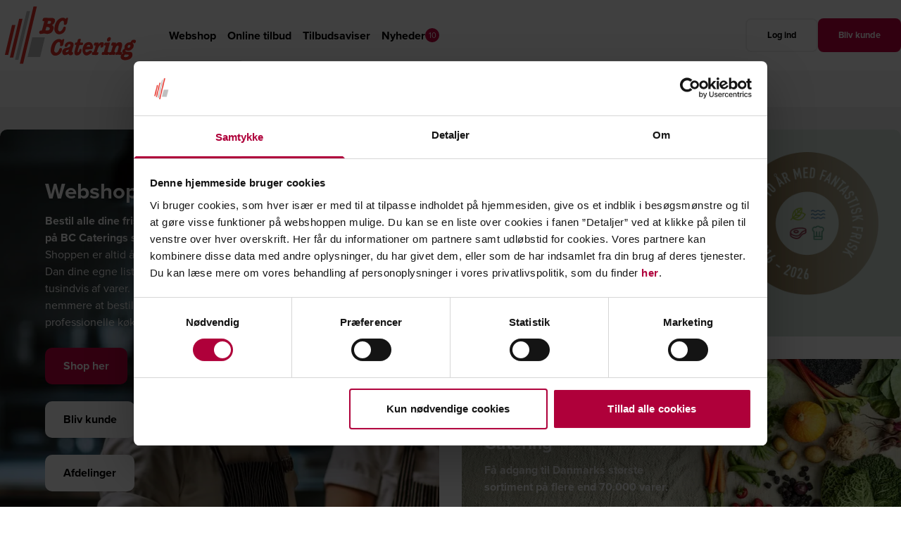

--- FILE ---
content_type: text/html; charset=utf-8
request_url: https://bccatering.dk/?forceLogin=true&ReturnUrl=%2fwebshop%2fda%2fstart-bestilling-sortiment%2fprodukt%2f270951%3futm_source%3darla-pro-wtb-5700426260907%26utm_medium%3dreferral&utm_source=arla-pro-wtb-5700426260907&utm_medium=referral
body_size: 25387
content:




<!DOCTYPE html>
<html lang="da-DK">
<head>
    



<meta http-equiv="X-UA-Compatible" content="IE=Edge,chrome=1">
<meta charset="utf-8" />
<meta name="viewport" content="width=device-width, initial-scale=1, maximum-scale=2" /> <!--, user-scalable=0-->
<meta name="google-site-verification" content="KngkmsBtFWAS9X5zJdKsphm5pekMNffC_pX6DEoFVR4" />

<link rel="preconnect" href="https://consentcdn.cookiebot.com" crossorigin="anonymous">
<link rel="preconnect" href="https://consent.cookiebot.com" crossorigin="anonymous">
<link rel="preconnect" href="https://cdn.matomo.cloud" crossorigin="anonymous">
<link rel="dns-prefetch" href="https://p.typekit.net" crossorigin="anonymous">

    <!-- Matomo Tag Manager -->
    <script>
        var _mtm = window._mtm = window._mtm || [];
        _mtm.push({ 'mtm.startTime': (new Date().getTime()), 'event': 'mtm.Start' });
        var d = document, g = d.createElement('script'), s = d.getElementsByTagName('script')[0];
        g.async = true; g.src = 'https://cdn.matomo.cloud/cater.matomo.cloud/container_MNp5xFxU.js'; s.parentNode.insertBefore(g, s);
    </script>
    <!-- End Matomo Tag Manager -->


    <link rel="stylesheet" href="/dist/assets/css/R5aHQFbV.shop-styles.css" />


<script src="/umbraco/surface/dictionary/GetDictionary?culture=da-DK&v=6a05c1d380fdf5805026e0bba9d6b564"></script>







    <title>BC Catering - Din lokale foodservicegrossist</title>


<!-- CSP -->
<meta http-equiv="Content-Security-Policy" content="img-src 'self' data: https://webshopadmin.caternet.dk/media/ https://imgsct.cookiebot.com/ https://tile.openstreetmap.org https://opskrifter.cater.dk/ https://foodinfo.cater.dk/ https://ipaper.ipapercms.dk/ https://cdn.ipaper.io/ https://px.ads.linkedin.com/ https://www.facebook.com/ https://www.google.com/ https://www.google.dk/ https://pimmedia.bentbrandt.dk/ https://phosphor.utils.elfsightcdn.com https://caterinteractive.mediapoint.dk https://connect.facebook.net https://ct.pinterest.com https://www.google.com https://www.googletagmanager.com https://v2assets.zopim.io https://pz-ipaper-production-flipbooks-cdn.b-cdn.net">

<!-- Content -->
<link rel="canonical" href="https://bccatering.dk/">
<meta name="description" content="Totalleverand&#xF8;r af f&#xF8;devarer og nonfood-artikler til alle Danmarks k&#xF8;kkener og spisesteder." />
<meta name="keywords" content="" />

<!-- Facebook + Twitter -->
<meta property="og:title" content="BC Catering - Din lokale foodservicegrossist" />
<meta property="og:url" content="https://bccatering.dk/" />
<meta property="og:site_name" content="BC Catering" />
<meta property="og:description" content="Totalleverand&#xF8;r af f&#xF8;devarer og nonfood-artikler til alle Danmarks k&#xF8;kkener og spisesteder." />
<meta name="twitter:title" content="BC Catering - Din lokale foodservicegrossist" />
<meta name="twitter:url" content="https://bccatering.dk/" />
<meta name="twitter:card" content="summary_large_image" />

<!-- Icons -->
<link rel="apple-touch-icon" sizes="57x57" href="/dist/assets/images/bc/apple-touch-icons/apple-touch-icon-57x57.png">
<link rel="apple-touch-icon" sizes="60x60" href="/dist/assets/images/bc/apple-touch-icons/apple-touch-icon-60x60.png">
<link rel="apple-touch-icon" sizes="72x72" href="/dist/assets/images/bc/apple-touch-icons/apple-touch-icon-72x72.png">
<link rel="apple-touch-icon" sizes="76x76" href="/dist/assets/images/bc/apple-touch-icons/apple-touch-icon-76x76.png">
<link rel="apple-touch-icon" sizes="114x114" href="/dist/assets/images/bc/apple-touch-icons/apple-touch-icon-114x114.png">
<link rel="apple-touch-icon" sizes="120x120" href="/dist/assets/images/bc/apple-touch-icons/apple-touch-icon-120x120.png">
<link rel="apple-touch-icon" sizes="144x144" href="/dist/assets/images/bc/apple-touch-icons/apple-touch-icon-144x144.png">
<link rel="apple-touch-icon" sizes="152x152" href="/dist/assets/images/bc/apple-touch-icons/apple-touch-icon-152x152.png">
<link rel="apple-touch-icon" sizes="180x180" href="/dist/assets/images/bc/apple-touch-icons/apple-touch-icon-180x180.png">

<link rel="icon" type="image/png" href="/dist/assets/images/bc/favicon-16x16.png" sizes="16x16">
<link rel="icon" type="image/png" href="/dist/assets/images/bc/favicon-32x32.png" sizes="32x32">
<link rel="icon" type="image/png" href="/dist/assets/images/bc/favicon-96x96.png" sizes="96x96">
<link rel="icon" type="image/png" href="/dist/assets/images/bc/favicon-192x192.png" sizes="192x192">

<link rel="shortcut icon" href="/dist/assets/images/bc/favicon.ico">

<!-- Edge + Win10 -->
<meta name="msapplication-TileColor" content="#ffffff">
<meta name="msapplication-TileImage" content="/dist/assets/images/bc/edge/mstile-144x144.png">
<meta name="msapplication-config" content="/dist/assets/images/bc/edge/browserconfig.xml">


<!-- Safari-specific -->
<link rel="mask-icon" href="/dist/assets/images/bc/safari-pinned-tab.svg" color="#5bbad5">
<meta name="format-detection" content="telephone=no">


<!-- Site-specific -->
        <meta name="theme-color" content="#e5312b">

    <meta property="og:image" content="https://bccatering.dk/media/s0alrbbx/bc-catering_logo.svg" />
    <meta name="twitter:image" content="https://bccatering.dk/media/s0alrbbx/bc-catering_logo.svg" />


                        <link rel="alternate" hreflang="en-US" href="https://bccatering.dk/" />
                    
                        <link rel="alternate" hreflang="da-DK" href="https://bccatering.dk/" />
                    
                    <link rel="alternate" hreflang="x-default" href="https://bccatering.dk/" />
                
        
    </head>

    <body class="theme--bc accessibility-mode">
        <GlobalActions></GlobalActions>






<div class="header-wrapper no-print"> <!--style="min-height: 100px;"-->
    <VHeader 
        primary-navigation="[{&quot;id&quot;:&quot;cfe03f54-75b7-4a4c-8bd0-223995a0461f&quot;,&quot;name&quot;:&quot;Webshop&quot;,&quot;url&quot;:&quot;/webshop/&quot;,&quot;new&quot;:false,&quot;blockedByLogin&quot;:false,&quot;hideDropdown&quot;:false,&quot;description&quot;:null,&quot;docType&quot;:&quot;webshopFrontpage&quot;,&quot;image&quot;:null,&quot;children&quot;:[],&quot;itemIsCurrentPage&quot;:false},{&quot;id&quot;:&quot;c082532b-12b6-4f4a-aba5-b3f8737c7c7f&quot;,&quot;name&quot;:&quot;Online tilbud&quot;,&quot;url&quot;:&quot;/tilbud/online-tilbud/&quot;,&quot;new&quot;:false,&quot;blockedByLogin&quot;:false,&quot;hideDropdown&quot;:false,&quot;description&quot;:null,&quot;docType&quot;:&quot;offerProducts&quot;,&quot;image&quot;:null,&quot;children&quot;:[],&quot;itemIsCurrentPage&quot;:false},{&quot;id&quot;:&quot;206940ef-de4e-411a-bd4a-f36f2bc3eda8&quot;,&quot;name&quot;:&quot;Tilbudsaviser&quot;,&quot;url&quot;:&quot;/tilbud/tilbudsaviser/&quot;,&quot;new&quot;:false,&quot;blockedByLogin&quot;:false,&quot;hideDropdown&quot;:false,&quot;description&quot;:null,&quot;docType&quot;:&quot;iPaperCatalogs&quot;,&quot;image&quot;:null,&quot;children&quot;:[],&quot;itemIsCurrentPage&quot;:false},{&quot;id&quot;:&quot;5f6704df-f5c6-4cb8-8a2b-0322d0ee307b&quot;,&quot;name&quot;:&quot;Nyheder&quot;,&quot;url&quot;:&quot;/nyheder/&quot;,&quot;new&quot;:false,&quot;blockedByLogin&quot;:false,&quot;hideDropdown&quot;:false,&quot;description&quot;:null,&quot;docType&quot;:&quot;news&quot;,&quot;image&quot;:null,&quot;children&quot;:[],&quot;itemIsCurrentPage&quot;:false}]"
        secondary-navigation="[{&quot;id&quot;:&quot;8d2a9f8f-00a2-42c0-b5dc-39a18b2519af&quot;,&quot;name&quot;:&quot;Fantastisk Frisk&quot;,&quot;url&quot;:&quot;/inspiration/fantastisk-frisk/&quot;,&quot;new&quot;:false,&quot;blockedByLogin&quot;:false,&quot;hideDropdown&quot;:false,&quot;description&quot;:null,&quot;docType&quot;:&quot;theme&quot;,&quot;image&quot;:null,&quot;children&quot;:[],&quot;itemIsCurrentPage&quot;:false},{&quot;id&quot;:&quot;fcbda46c-3560-4204-beb0-4681d37abada&quot;,&quot;name&quot;:&quot;Catershare&quot;,&quot;url&quot;:&quot;/inspiration/catershare/&quot;,&quot;new&quot;:false,&quot;blockedByLogin&quot;:false,&quot;hideDropdown&quot;:false,&quot;description&quot;:null,&quot;docType&quot;:&quot;catershare&quot;,&quot;image&quot;:null,&quot;children&quot;:[],&quot;itemIsCurrentPage&quot;:false},{&quot;id&quot;:&quot;7b9342d3-ada8-47e9-be91-e34f483eab18&quot;,&quot;name&quot;:&quot;Opskrifter&quot;,&quot;url&quot;:&quot;/inspiration/opskrifter/&quot;,&quot;new&quot;:false,&quot;blockedByLogin&quot;:false,&quot;hideDropdown&quot;:false,&quot;description&quot;:null,&quot;docType&quot;:&quot;recipes&quot;,&quot;image&quot;:null,&quot;children&quot;:[],&quot;itemIsCurrentPage&quot;:false},{&quot;id&quot;:&quot;ea1781a5-118d-48bb-aa6f-3cdfd2486738&quot;,&quot;name&quot;:&quot;Viden om&quot;,&quot;url&quot;:&quot;/inspiration/viden-om/&quot;,&quot;new&quot;:false,&quot;blockedByLogin&quot;:false,&quot;hideDropdown&quot;:false,&quot;description&quot;:null,&quot;docType&quot;:&quot;caterInspiration&quot;,&quot;image&quot;:null,&quot;children&quot;:[],&quot;itemIsCurrentPage&quot;:false},{&quot;id&quot;:&quot;7ebb2b4f-8b87-49fc-b055-45b9e6d4fe88&quot;,&quot;name&quot;:&quot;BLUS Magasin&quot;,&quot;url&quot;:&quot;/inspiration/magasinet-blus/blus-15-udgave/&quot;,&quot;new&quot;:false,&quot;blockedByLogin&quot;:false,&quot;hideDropdown&quot;:false,&quot;description&quot;:null,&quot;docType&quot;:&quot;landingpage&quot;,&quot;image&quot;:null,&quot;children&quot;:[],&quot;itemIsCurrentPage&quot;:false},{&quot;id&quot;:&quot;938ad672-cd4e-4868-b7e2-b5f67f787c42&quot;,&quot;name&quot;:&quot;Inspiration&quot;,&quot;url&quot;:&quot;/inspiration/&quot;,&quot;new&quot;:false,&quot;blockedByLogin&quot;:false,&quot;hideDropdown&quot;:false,&quot;description&quot;:null,&quot;docType&quot;:&quot;textpage&quot;,&quot;image&quot;:null,&quot;children&quot;:[{&quot;id&quot;:&quot;9c01903f-b3df-413d-a15d-74af001dd613&quot;,&quot;name&quot;:&quot;CO2e - Klimatal i vores webshop&quot;,&quot;url&quot;:&quot;/inspiration/co2e-nu-kan-du-se-klimaaftryk-paa-vores-raavarer/&quot;,&quot;new&quot;:false,&quot;blockedByLogin&quot;:false,&quot;hideDropdown&quot;:false,&quot;description&quot;:null,&quot;docType&quot;:&quot;textpage&quot;,&quot;image&quot;:&quot;/media/ehtestfu/thumb-inspiration-co2-klimatal-i-vores-webshop.jpg&quot;,&quot;children&quot;:[],&quot;itemIsCurrentPage&quot;:false},{&quot;id&quot;:&quot;236314cf-4182-4533-8776-7032429daad0&quot;,&quot;name&quot;:&quot;Vi st\u00F8tter dansk gastronomi&quot;,&quot;url&quot;:&quot;/inspiration/vi-stoetter-dansk-gastronomi/&quot;,&quot;new&quot;:false,&quot;blockedByLogin&quot;:false,&quot;hideDropdown&quot;:false,&quot;description&quot;:null,&quot;docType&quot;:&quot;textpage&quot;,&quot;image&quot;:&quot;/media/po4bve4c/thumb-inspiration-vi-stoetter-dansk-gastronomi.jpg&quot;,&quot;children&quot;:[],&quot;itemIsCurrentPage&quot;:false},{&quot;id&quot;:&quot;b55ba75b-c90b-4493-9fcb-803315d6ef06&quot;,&quot;name&quot;:&quot;Tips til b\u00E6redygtig omstilling&quot;,&quot;url&quot;:&quot;/inspiration/tips-til-baeredygtig-omstilling/&quot;,&quot;new&quot;:false,&quot;blockedByLogin&quot;:false,&quot;hideDropdown&quot;:false,&quot;description&quot;:null,&quot;docType&quot;:&quot;textpage&quot;,&quot;image&quot;:&quot;/media/siri22th/thumb-inspiration-tips-til-baeredygtig-omstilling.jpg&quot;,&quot;children&quot;:[],&quot;itemIsCurrentPage&quot;:false},{&quot;id&quot;:&quot;649184e0-d0d2-46ea-8375-4477805f711b&quot;,&quot;name&quot;:&quot;Et gastronomisk univers&quot;,&quot;url&quot;:&quot;/inspiration/et-gastronomisk-univers/&quot;,&quot;new&quot;:false,&quot;blockedByLogin&quot;:false,&quot;hideDropdown&quot;:false,&quot;description&quot;:null,&quot;docType&quot;:&quot;textpage&quot;,&quot;image&quot;:&quot;/media/3thlpgvh/konceptbog-thumbnail.png&quot;,&quot;children&quot;:[],&quot;itemIsCurrentPage&quot;:false},{&quot;id&quot;:&quot;11439521-68ef-4f4d-bd68-ee247824b795&quot;,&quot;name&quot;:&quot;Kostr\u00E5d til m\u00E5ltider&quot;,&quot;url&quot;:&quot;/inspiration/kostraad-til-maaltider/&quot;,&quot;new&quot;:false,&quot;blockedByLogin&quot;:false,&quot;hideDropdown&quot;:false,&quot;description&quot;:null,&quot;docType&quot;:&quot;textpage&quot;,&quot;image&quot;:&quot;/media/qbxk5jvh/thumb-inspiration-kostra-d-til-ma-ltider.jpg&quot;,&quot;children&quot;:[],&quot;itemIsCurrentPage&quot;:false},{&quot;id&quot;:&quot;67eb3651-df03-46d6-841d-f8d556a202bb&quot;,&quot;name&quot;:&quot;Bestil r\u00E5varer fra dit n\u00E6romr\u00E5de&quot;,&quot;url&quot;:&quot;/inspiration/bestil-raavarer-fra-dit-naeromraade/&quot;,&quot;new&quot;:false,&quot;blockedByLogin&quot;:false,&quot;hideDropdown&quot;:false,&quot;description&quot;:null,&quot;docType&quot;:&quot;localSuppliers&quot;,&quot;image&quot;:&quot;/media/jksjekz4/thumb-inspiration-bestil-ra-varer-fra-dit-naeromra-de.jpg&quot;,&quot;children&quot;:[],&quot;itemIsCurrentPage&quot;:false},{&quot;id&quot;:&quot;7dbf11eb-f2ec-47aa-89ae-b854dc52f794&quot;,&quot;name&quot;:&quot;Dansk Gastro Kalv h\u00F8j gastronomi med anatomisk ansvar&quot;,&quot;url&quot;:&quot;/inspiration/dansk-gastro-kalv-hoej-gastronomi-med-anatomisk-ansvar/&quot;,&quot;new&quot;:false,&quot;blockedByLogin&quot;:false,&quot;hideDropdown&quot;:false,&quot;description&quot;:null,&quot;docType&quot;:&quot;textpage&quot;,&quot;image&quot;:&quot;/media/dt0eff1k/gastro-kalv_thumbnail.png&quot;,&quot;children&quot;:[],&quot;itemIsCurrentPage&quot;:false}],&quot;itemIsCurrentPage&quot;:false},{&quot;id&quot;:&quot;b99c6c2b-1d92-4f50-ac7b-3638a20dbe7b&quot;,&quot;name&quot;:&quot;Ansvar&quot;,&quot;url&quot;:&quot;/om-bc-catering/ansvar/&quot;,&quot;new&quot;:false,&quot;blockedByLogin&quot;:false,&quot;hideDropdown&quot;:false,&quot;description&quot;:null,&quot;docType&quot;:&quot;pageFolder&quot;,&quot;image&quot;:null,&quot;children&quot;:[{&quot;id&quot;:&quot;1d464aed-e2ea-49b1-8a0f-d0affd1e8462&quot;,&quot;name&quot;:&quot;Vores ansvar - vores b\u00E6redygtighedsrapport&quot;,&quot;url&quot;:&quot;/om-bc-catering/ansvar/vores-ansvar-vores-baeredygtighedsrapport/&quot;,&quot;new&quot;:false,&quot;blockedByLogin&quot;:false,&quot;hideDropdown&quot;:false,&quot;description&quot;:null,&quot;docType&quot;:&quot;textpage&quot;,&quot;image&quot;:&quot;/media/jv2ojsus/thumb-ansvar-egenkontrol-sikkerhed-miljoe.jpg&quot;,&quot;children&quot;:[],&quot;itemIsCurrentPage&quot;:false},{&quot;id&quot;:&quot;ee6648de-2a1f-495a-b220-abbd55dc4f24&quot;,&quot;name&quot;:&quot;F\u00F8devaresikkerhed, egenkontrol og certificeringer&quot;,&quot;url&quot;:&quot;/om-bc-catering/ansvar/foedevaresikkerhed-egenkontrol-og-certificeringer/&quot;,&quot;new&quot;:false,&quot;blockedByLogin&quot;:false,&quot;hideDropdown&quot;:false,&quot;description&quot;:null,&quot;docType&quot;:&quot;textpage&quot;,&quot;image&quot;:&quot;/media/g3wedo11/thumb-ansvar-esg-csr-vores-sociale-ansvar.jpg&quot;,&quot;children&quot;:[],&quot;itemIsCurrentPage&quot;:false}],&quot;itemIsCurrentPage&quot;:false},{&quot;id&quot;:&quot;5ad4b8d4-8d73-4ce7-a951-2b15e3cf33d8&quot;,&quot;name&quot;:&quot;Om BC Catering&quot;,&quot;url&quot;:&quot;/om-bc-catering/&quot;,&quot;new&quot;:false,&quot;blockedByLogin&quot;:false,&quot;hideDropdown&quot;:false,&quot;description&quot;:null,&quot;docType&quot;:&quot;textpage&quot;,&quot;image&quot;:null,&quot;children&quot;:[],&quot;itemIsCurrentPage&quot;:false}]"
        primary-navigation-buttons="[{&quot;link&quot;:{&quot;name&quot;:&quot;Log ind&quot;,&quot;target&quot;:null,&quot;type&quot;:0,&quot;udi&quot;:{&quot;uriValue&quot;:&quot;umb://document/e9ba72a566a04b2e888045db48c03380&quot;,&quot;entityType&quot;:&quot;document&quot;,&quot;isRoot&quot;:false},&quot;url&quot;:&quot;/webshop/sortiment/&quot;},&quot;hide&quot;:false,&quot;color&quot;:&quot;Grey&quot;},{&quot;link&quot;:{&quot;name&quot;:&quot;Bliv kunde&quot;,&quot;target&quot;:null,&quot;type&quot;:0,&quot;udi&quot;:{&quot;uriValue&quot;:&quot;umb://document/d191ecf6c06b439eab65005ebb735a46&quot;,&quot;entityType&quot;:&quot;document&quot;,&quot;isRoot&quot;:false},&quot;url&quot;:&quot;/om-bc-catering/bliv-kunde/&quot;},&quot;hide&quot;:false,&quot;color&quot;:&quot;Site-specific&quot;}]"
        site-logo="/media/s0alrbbx/bc-catering_logo.svg"
        site-logo-mobile="/media/qmkok5ht/bc-catering_logo-02.png"
    ></VHeader>
</div>

    <div class="subnav-wrapper no-print"> <!-- (secondaryNavigationNodes.Count() == 0 ? "hidden" : string.Empty)-->
        <SecondaryNavigation 
        secondary-navigation="[{&quot;id&quot;:&quot;8d2a9f8f-00a2-42c0-b5dc-39a18b2519af&quot;,&quot;name&quot;:&quot;Fantastisk Frisk&quot;,&quot;url&quot;:&quot;/inspiration/fantastisk-frisk/&quot;,&quot;new&quot;:false,&quot;blockedByLogin&quot;:false,&quot;hideDropdown&quot;:false,&quot;description&quot;:null,&quot;docType&quot;:&quot;theme&quot;,&quot;image&quot;:null,&quot;children&quot;:[],&quot;itemIsCurrentPage&quot;:false},{&quot;id&quot;:&quot;fcbda46c-3560-4204-beb0-4681d37abada&quot;,&quot;name&quot;:&quot;Catershare&quot;,&quot;url&quot;:&quot;/inspiration/catershare/&quot;,&quot;new&quot;:false,&quot;blockedByLogin&quot;:false,&quot;hideDropdown&quot;:false,&quot;description&quot;:null,&quot;docType&quot;:&quot;catershare&quot;,&quot;image&quot;:null,&quot;children&quot;:[],&quot;itemIsCurrentPage&quot;:false},{&quot;id&quot;:&quot;7b9342d3-ada8-47e9-be91-e34f483eab18&quot;,&quot;name&quot;:&quot;Opskrifter&quot;,&quot;url&quot;:&quot;/inspiration/opskrifter/&quot;,&quot;new&quot;:false,&quot;blockedByLogin&quot;:false,&quot;hideDropdown&quot;:false,&quot;description&quot;:null,&quot;docType&quot;:&quot;recipes&quot;,&quot;image&quot;:null,&quot;children&quot;:[],&quot;itemIsCurrentPage&quot;:false},{&quot;id&quot;:&quot;ea1781a5-118d-48bb-aa6f-3cdfd2486738&quot;,&quot;name&quot;:&quot;Viden om&quot;,&quot;url&quot;:&quot;/inspiration/viden-om/&quot;,&quot;new&quot;:false,&quot;blockedByLogin&quot;:false,&quot;hideDropdown&quot;:false,&quot;description&quot;:null,&quot;docType&quot;:&quot;caterInspiration&quot;,&quot;image&quot;:null,&quot;children&quot;:[],&quot;itemIsCurrentPage&quot;:false},{&quot;id&quot;:&quot;7ebb2b4f-8b87-49fc-b055-45b9e6d4fe88&quot;,&quot;name&quot;:&quot;BLUS Magasin&quot;,&quot;url&quot;:&quot;/inspiration/magasinet-blus/blus-15-udgave/&quot;,&quot;new&quot;:false,&quot;blockedByLogin&quot;:false,&quot;hideDropdown&quot;:false,&quot;description&quot;:null,&quot;docType&quot;:&quot;landingpage&quot;,&quot;image&quot;:null,&quot;children&quot;:[],&quot;itemIsCurrentPage&quot;:false},{&quot;id&quot;:&quot;938ad672-cd4e-4868-b7e2-b5f67f787c42&quot;,&quot;name&quot;:&quot;Inspiration&quot;,&quot;url&quot;:&quot;/inspiration/&quot;,&quot;new&quot;:false,&quot;blockedByLogin&quot;:false,&quot;hideDropdown&quot;:false,&quot;description&quot;:null,&quot;docType&quot;:&quot;textpage&quot;,&quot;image&quot;:null,&quot;children&quot;:[{&quot;id&quot;:&quot;9c01903f-b3df-413d-a15d-74af001dd613&quot;,&quot;name&quot;:&quot;CO2e - Klimatal i vores webshop&quot;,&quot;url&quot;:&quot;/inspiration/co2e-nu-kan-du-se-klimaaftryk-paa-vores-raavarer/&quot;,&quot;new&quot;:false,&quot;blockedByLogin&quot;:false,&quot;hideDropdown&quot;:false,&quot;description&quot;:null,&quot;docType&quot;:&quot;textpage&quot;,&quot;image&quot;:&quot;/media/ehtestfu/thumb-inspiration-co2-klimatal-i-vores-webshop.jpg&quot;,&quot;children&quot;:[],&quot;itemIsCurrentPage&quot;:false},{&quot;id&quot;:&quot;236314cf-4182-4533-8776-7032429daad0&quot;,&quot;name&quot;:&quot;Vi st\u00F8tter dansk gastronomi&quot;,&quot;url&quot;:&quot;/inspiration/vi-stoetter-dansk-gastronomi/&quot;,&quot;new&quot;:false,&quot;blockedByLogin&quot;:false,&quot;hideDropdown&quot;:false,&quot;description&quot;:null,&quot;docType&quot;:&quot;textpage&quot;,&quot;image&quot;:&quot;/media/po4bve4c/thumb-inspiration-vi-stoetter-dansk-gastronomi.jpg&quot;,&quot;children&quot;:[],&quot;itemIsCurrentPage&quot;:false},{&quot;id&quot;:&quot;b55ba75b-c90b-4493-9fcb-803315d6ef06&quot;,&quot;name&quot;:&quot;Tips til b\u00E6redygtig omstilling&quot;,&quot;url&quot;:&quot;/inspiration/tips-til-baeredygtig-omstilling/&quot;,&quot;new&quot;:false,&quot;blockedByLogin&quot;:false,&quot;hideDropdown&quot;:false,&quot;description&quot;:null,&quot;docType&quot;:&quot;textpage&quot;,&quot;image&quot;:&quot;/media/siri22th/thumb-inspiration-tips-til-baeredygtig-omstilling.jpg&quot;,&quot;children&quot;:[],&quot;itemIsCurrentPage&quot;:false},{&quot;id&quot;:&quot;649184e0-d0d2-46ea-8375-4477805f711b&quot;,&quot;name&quot;:&quot;Et gastronomisk univers&quot;,&quot;url&quot;:&quot;/inspiration/et-gastronomisk-univers/&quot;,&quot;new&quot;:false,&quot;blockedByLogin&quot;:false,&quot;hideDropdown&quot;:false,&quot;description&quot;:null,&quot;docType&quot;:&quot;textpage&quot;,&quot;image&quot;:&quot;/media/3thlpgvh/konceptbog-thumbnail.png&quot;,&quot;children&quot;:[],&quot;itemIsCurrentPage&quot;:false},{&quot;id&quot;:&quot;11439521-68ef-4f4d-bd68-ee247824b795&quot;,&quot;name&quot;:&quot;Kostr\u00E5d til m\u00E5ltider&quot;,&quot;url&quot;:&quot;/inspiration/kostraad-til-maaltider/&quot;,&quot;new&quot;:false,&quot;blockedByLogin&quot;:false,&quot;hideDropdown&quot;:false,&quot;description&quot;:null,&quot;docType&quot;:&quot;textpage&quot;,&quot;image&quot;:&quot;/media/qbxk5jvh/thumb-inspiration-kostra-d-til-ma-ltider.jpg&quot;,&quot;children&quot;:[],&quot;itemIsCurrentPage&quot;:false},{&quot;id&quot;:&quot;67eb3651-df03-46d6-841d-f8d556a202bb&quot;,&quot;name&quot;:&quot;Bestil r\u00E5varer fra dit n\u00E6romr\u00E5de&quot;,&quot;url&quot;:&quot;/inspiration/bestil-raavarer-fra-dit-naeromraade/&quot;,&quot;new&quot;:false,&quot;blockedByLogin&quot;:false,&quot;hideDropdown&quot;:false,&quot;description&quot;:null,&quot;docType&quot;:&quot;localSuppliers&quot;,&quot;image&quot;:&quot;/media/jksjekz4/thumb-inspiration-bestil-ra-varer-fra-dit-naeromra-de.jpg&quot;,&quot;children&quot;:[],&quot;itemIsCurrentPage&quot;:false},{&quot;id&quot;:&quot;7dbf11eb-f2ec-47aa-89ae-b854dc52f794&quot;,&quot;name&quot;:&quot;Dansk Gastro Kalv h\u00F8j gastronomi med anatomisk ansvar&quot;,&quot;url&quot;:&quot;/inspiration/dansk-gastro-kalv-hoej-gastronomi-med-anatomisk-ansvar/&quot;,&quot;new&quot;:false,&quot;blockedByLogin&quot;:false,&quot;hideDropdown&quot;:false,&quot;description&quot;:null,&quot;docType&quot;:&quot;textpage&quot;,&quot;image&quot;:&quot;/media/dt0eff1k/gastro-kalv_thumbnail.png&quot;,&quot;children&quot;:[],&quot;itemIsCurrentPage&quot;:false}],&quot;itemIsCurrentPage&quot;:false},{&quot;id&quot;:&quot;b99c6c2b-1d92-4f50-ac7b-3638a20dbe7b&quot;,&quot;name&quot;:&quot;Ansvar&quot;,&quot;url&quot;:&quot;/om-bc-catering/ansvar/&quot;,&quot;new&quot;:false,&quot;blockedByLogin&quot;:false,&quot;hideDropdown&quot;:false,&quot;description&quot;:null,&quot;docType&quot;:&quot;pageFolder&quot;,&quot;image&quot;:null,&quot;children&quot;:[{&quot;id&quot;:&quot;1d464aed-e2ea-49b1-8a0f-d0affd1e8462&quot;,&quot;name&quot;:&quot;Vores ansvar - vores b\u00E6redygtighedsrapport&quot;,&quot;url&quot;:&quot;/om-bc-catering/ansvar/vores-ansvar-vores-baeredygtighedsrapport/&quot;,&quot;new&quot;:false,&quot;blockedByLogin&quot;:false,&quot;hideDropdown&quot;:false,&quot;description&quot;:null,&quot;docType&quot;:&quot;textpage&quot;,&quot;image&quot;:&quot;/media/jv2ojsus/thumb-ansvar-egenkontrol-sikkerhed-miljoe.jpg&quot;,&quot;children&quot;:[],&quot;itemIsCurrentPage&quot;:false},{&quot;id&quot;:&quot;ee6648de-2a1f-495a-b220-abbd55dc4f24&quot;,&quot;name&quot;:&quot;F\u00F8devaresikkerhed, egenkontrol og certificeringer&quot;,&quot;url&quot;:&quot;/om-bc-catering/ansvar/foedevaresikkerhed-egenkontrol-og-certificeringer/&quot;,&quot;new&quot;:false,&quot;blockedByLogin&quot;:false,&quot;hideDropdown&quot;:false,&quot;description&quot;:null,&quot;docType&quot;:&quot;textpage&quot;,&quot;image&quot;:&quot;/media/g3wedo11/thumb-ansvar-esg-csr-vores-sociale-ansvar.jpg&quot;,&quot;children&quot;:[],&quot;itemIsCurrentPage&quot;:false}],&quot;itemIsCurrentPage&quot;:false},{&quot;id&quot;:&quot;5ad4b8d4-8d73-4ce7-a951-2b15e3cf33d8&quot;,&quot;name&quot;:&quot;Om BC Catering&quot;,&quot;url&quot;:&quot;/om-bc-catering/&quot;,&quot;new&quot;:false,&quot;blockedByLogin&quot;:false,&quot;hideDropdown&quot;:false,&quot;description&quot;:null,&quot;docType&quot;:&quot;textpage&quot;,&quot;image&quot;:null,&quot;children&quot;:[],&quot;itemIsCurrentPage&quot;:false}]"
        ></SecondaryNavigation>
    </div>

        <main class="site-content">
            <div style=background-color:#ebebeb>
                
<div class="theme-article bg-article-bg">
	<div class="max-w-article mx-auto my-0">
		
<div class="umb-block-grid"
     data-grid-columns="12;"
     style="--umb-block-grid--grid-columns: 12;">
    
<div class="umb-block-grid__layout-container flex-grow">
        <div
            class="umb-block-grid__layout-item"
            data-content-element-type-alias="blockGridSection"
            data-content-element-type-key="67097e7a-d74e-4ff9-8058-6cd5aa644557"
            data-element-udi="umb://element/71c7bbcc491f44e6a338d4650e1b360b"
            data-col-span="12"
            data-row-span="1"
             style=" --umb-block-grid--item-column-span: 12; --umb-block-grid--item-row-span: 1;">


<article 
    class="
        bg-no-repeat
        
        
        
    "
    
    style="
        
        
        
        
        
        
        --umb-block-grid--row-gap: 0;
    "
>
    <div class="w-container max-w-full mx-auto scaling-padding" style="padding-top: 2rem; padding-bottom: 2rem;; --user-defined-padding: 0rem;">
        
<div class="umb-block-grid__area-container max-w-full"
     style="--umb-block-grid--area-grid-columns: 12; flex-grow: var(--umb-block-grid--flex-grow, 0)">

<div class="umb-block-grid__area"
     data-area-col-span="12"
     data-area-row-span="1"
     data-area-alias="Section"
     style="--umb-block-grid--grid-columns: 12;--umb-block-grid--area-column-span: 12; --umb-block-grid--area-row-span: 1;">
    
<div class="umb-block-grid__layout-container flex-grow">
        <div
            class="umb-block-grid__layout-item"
            data-content-element-type-alias="blockGridSubArea"
            data-content-element-type-key="4c902c83-0c36-418f-a8d3-a88ae53bde81"
            data-element-udi="umb://element/d467a8a1bc1b44b2bcfe26246af765ea"
            data-col-span="12"
            data-row-span="1"
             style=" --umb-block-grid--item-column-span: 12; --umb-block-grid--item-row-span: 1;">


<section 
    class="
        bg-no-repeat
        rounded-t-[10px]
        
        overflow-hidden
    "
    
    style="
        background-color: #ffffff;
        color: ;
        
        
        
        
        
        
        
    "
>
    <div class="scaling-padding" style="padding-top: 0rem; padding-bottom: 0rem;; --user-defined-padding: 0rem;">
        
<div class="umb-block-grid__area-container max-w-full"
     style="--umb-block-grid--area-grid-columns: 12; flex-grow: var(--umb-block-grid--flex-grow, 0)">

<div class="umb-block-grid__area"
     data-area-col-span="12"
     data-area-row-span="1"
     data-area-alias="Area"
     style="--umb-block-grid--grid-columns: 12;--umb-block-grid--area-column-span: 12; --umb-block-grid--area-row-span: 1;">
    
<div class="umb-block-grid__layout-container flex-grow">
        <div
            class="umb-block-grid__layout-item"
            data-content-element-type-alias="blockGridSubAreaColumn"
            data-content-element-type-key="1667d3ff-1a67-4d41-8739-22aff8bc37bb"
            data-element-udi="umb://element/2b2b48a9b21944b8a7c47d63b7fdb388"
            data-col-span="6"
            data-row-span="1"
             style=" --umb-block-grid--item-column-span: 6; --umb-block-grid--item-row-span: 1;">


<div 
    class="
        h-full 
        flex 
        flex-col 
        bg-no-repeat
        scaling-padding scaling-padding--col
        
        
        
        
        
        
    "
    style="
        --umb-block-grid--row-gap: .5rem;
        --umb-block-grid--column-gap: 0;
        --user-defined-padding: 4rem;
         
        color: #ffffff;
        background-image: url(/media/l2ej3t5z/frontpage-cook.png); 
        background-position: center center; 
        background-size: Cover; 
         
        padding-top: 4rem; padding-bottom: 4rem;
    "
>
     
<div class="umb-block-grid__area-container max-w-full"
     style="--umb-block-grid--area-grid-columns: 1; flex-grow: var(--umb-block-grid--flex-grow, 0)">

<div class="umb-block-grid__area"
     data-area-col-span="12"
     data-area-row-span="1"
     data-area-alias="Column"
     style="--umb-block-grid--grid-columns: 12;--umb-block-grid--area-column-span: 12; --umb-block-grid--area-row-span: 1;">
    
<div class="umb-block-grid__layout-container flex-grow">
        <div
            class="umb-block-grid__layout-item"
            data-content-element-type-alias="headlineBlock1"
            data-content-element-type-key="7f5859b5-2db1-4775-83be-5b57f2ae24ec"
            data-element-udi="umb://element/7ec5dc4202184c39ac7fac603c20bd95"
            data-col-span="12"
            data-row-span="1"
             style=" --umb-block-grid--item-column-span: 12; --umb-block-grid--item-row-span: 1;">


<div class="flex flex-col h-full justify-start"> <!--items-center-->
    <h1 class="my-0">Webshop til alle k&#xF8;kkenets helte</h1>
</div>
        </div>
        <div
            class="umb-block-grid__layout-item"
            data-content-element-type-alias="richTextBlock"
            data-content-element-type-key="ad9f5d7a-0c15-4042-915d-a9403cdc7408"
            data-element-udi="umb://element/7e7a2b8edf454fb59048dd33b1cc4084"
            data-col-span="12"
            data-row-span="1"
             style=" --umb-block-grid--item-column-span: 12; --umb-block-grid--item-row-span: 1;">
 
<div class="flex h-full w-full">
    <div class="block-rte w-full">
        <p><strong>Bestil alle dine friske råvarer til det professionelle køkken </strong><br><strong>på BC Caterings store webshop.</strong><br>Shoppen er altid åben og tilgængelig. <br>Dan dine egne lister og find info om <br>tusindvis af varer. Det har aldrig været <br>nemmere at bestille råvarer til det <br>professionelle køkken.</p>
    </div>
</div>
        </div>
        <div
            class="umb-block-grid__layout-item"
            data-content-element-type-alias="callToActionButton"
            data-content-element-type-key="fe8e9961-0d5a-4e47-9c89-81540634d5f8"
            data-element-udi="umb://element/4407e47adff24535aab66d7060294819"
            data-col-span="12"
            data-row-span="1"
             style=" --umb-block-grid--item-column-span: 12; --umb-block-grid--item-row-span: 1;">





    <a class="mt-4 cater btn btn--big btn--accent" href="/webshop/sortiment/" >
        Shop her
    </a>
        </div>
        <div
            class="umb-block-grid__layout-item"
            data-content-element-type-alias="callToActionButton"
            data-content-element-type-key="fe8e9961-0d5a-4e47-9c89-81540634d5f8"
            data-element-udi="umb://element/ad3637df63764b728a88ce6c92ea556d"
            data-col-span="12"
            data-row-span="1"
             style=" --umb-block-grid--item-column-span: 12; --umb-block-grid--item-row-span: 1;">





    <a class="mt-4 cater btn btn--big " href="/om-bc-catering/bliv-kunde/" >
        Bliv kunde
    </a>
        </div>
        <div
            class="umb-block-grid__layout-item"
            data-content-element-type-alias="callToActionButton"
            data-content-element-type-key="fe8e9961-0d5a-4e47-9c89-81540634d5f8"
            data-element-udi="umb://element/a4345dcf2349495b86f9006ce484ab37"
            data-col-span="12"
            data-row-span="1"
             style=" --umb-block-grid--item-column-span: 12; --umb-block-grid--item-row-span: 1;">





    <a class="mt-4 cater btn btn--big " href="/om-bc-catering/afdelinger/" >
        Afdelinger
    </a>
        </div>
</div>
<!--  style="grid-auto-rows: minmax(50px, auto);" -->
</div>
</div>

<!-- flex-grow-->
<!-- grid-auto-rows: minmax(50px, auto);-->
</div>        </div>
        <div
            class="umb-block-grid__layout-item"
            data-content-element-type-alias="blockGridSubAreaColumn"
            data-content-element-type-key="1667d3ff-1a67-4d41-8739-22aff8bc37bb"
            data-element-udi="umb://element/4557000553cc40a9b1b175e8349e3333"
            data-col-span="6"
            data-row-span="1"
             style=" --umb-block-grid--item-column-span: 6; --umb-block-grid--item-row-span: 1;">


<div 
    class="
        h-full 
        flex 
        flex-col 
        bg-no-repeat
        scaling-padding scaling-padding--col
        scaling-padding--col-mobile-no-padding
        
        
        
        
        
    "
    style="
        --umb-block-grid--row-gap: 2rem;
        --umb-block-grid--column-gap: 0;
        --user-defined-padding: 0rem;
         
        
         
         
         
         
        padding-top: 0rem; padding-bottom: 0rem;
    "
>
     
<div class="umb-block-grid__area-container max-w-full"
     style="--umb-block-grid--area-grid-columns: 1; flex-grow: var(--umb-block-grid--flex-grow, 0)">

<div class="umb-block-grid__area"
     data-area-col-span="12"
     data-area-row-span="1"
     data-area-alias="Column"
     style="--umb-block-grid--grid-columns: 12;--umb-block-grid--area-column-span: 12; --umb-block-grid--area-row-span: 1;">
    
<div class="umb-block-grid__layout-container flex-grow">
        <div
            class="umb-block-grid__layout-item"
            data-content-element-type-alias="blockGridSubAreaColumn"
            data-content-element-type-key="1667d3ff-1a67-4d41-8739-22aff8bc37bb"
            data-element-udi="umb://element/348e0ff570054df993d930d6ac1b184f"
            data-col-span="6"
            data-row-span="1"
             style=" --umb-block-grid--item-column-span: 6; --umb-block-grid--item-row-span: 1;">


<div 
    class="
        h-full 
        flex 
        flex-col 
        bg-no-repeat
        scaling-padding scaling-padding--col
        
        justify-center
        
        
        
        
    "
    style="
        --umb-block-grid--row-gap: .5rem;
        --umb-block-grid--column-gap: 0;
        --user-defined-padding: 2rem;
        background-color: #d4e0d9; 
        
         
         
         
         
        padding-top: 2rem; padding-bottom: 2rem;
    "
>
     
<div class="umb-block-grid__area-container max-w-full"
     style="--umb-block-grid--area-grid-columns: 1; flex-grow: var(--umb-block-grid--flex-grow, 0)">

<div class="umb-block-grid__area"
     data-area-col-span="12"
     data-area-row-span="1"
     data-area-alias="Column"
     style="--umb-block-grid--grid-columns: 12;--umb-block-grid--area-column-span: 12; --umb-block-grid--area-row-span: 1;">
    
<div class="umb-block-grid__layout-container flex-grow">
        <div
            class="umb-block-grid__layout-item"
            data-content-element-type-alias="richTextBlock"
            data-content-element-type-key="ad9f5d7a-0c15-4042-915d-a9403cdc7408"
            data-element-udi="umb://element/fff123a3465247f9af26b46ef54c24ac"
            data-col-span="12"
            data-row-span="1"
             style=" --umb-block-grid--item-column-span: 12; --umb-block-grid--item-row-span: 1;">
 
<div class="flex h-full w-full">
    <div class="block-rte w-full">
        <h2 data-pm-slice="1 1 []">10 år med Fantastisk Frisk&nbsp;</h2><p><strong>I 2026 hylder vi 10 års arbejde med sæson, friskhed og kompromisløs kvalitet. </strong></p>
    </div>
</div>
        </div>
        <div
            class="umb-block-grid__layout-item"
            data-content-element-type-alias="callToActionButton"
            data-content-element-type-key="fe8e9961-0d5a-4e47-9c89-81540634d5f8"
            data-element-udi="umb://element/e67507ac737e4c2797bb48ead6014bc8"
            data-col-span="12"
            data-row-span="1"
             style=" --umb-block-grid--item-column-span: 12; --umb-block-grid--item-row-span: 1;">





    <a class="mt-4 cater btn btn--big btn--black" href="https://fantastiskfrisk.dk/inspiration/10-aar-med-fantastisk-frisk/" target="_blank" >
        L&#xE6;s mere her
    </a>
        </div>
</div>
<!--  style="grid-auto-rows: minmax(50px, auto);" -->
</div>
</div>

<!-- flex-grow-->
<!-- grid-auto-rows: minmax(50px, auto);-->
</div>        </div>
        <div
            class="umb-block-grid__layout-item"
            data-content-element-type-alias="blockGridSubAreaColumn"
            data-content-element-type-key="1667d3ff-1a67-4d41-8739-22aff8bc37bb"
            data-element-udi="umb://element/5aa7c38de4ae4c38846309d45a85050e"
            data-col-span="6"
            data-row-span="1"
             style=" --umb-block-grid--item-column-span: 6; --umb-block-grid--item-row-span: 1;">


<div 
    class="
        h-full 
        flex 
        flex-col 
        bg-no-repeat
        scaling-padding scaling-padding--col
        
        
        
        
        
        
    "
    style="
        --umb-block-grid--row-gap: .5rem;
        --umb-block-grid--column-gap: 0;
        --user-defined-padding: 2rem;
        background-color: #d4e0d9; 
        
         
         
         
         
        padding-top: 2rem; padding-bottom: 2rem;
    "
>
     
<div class="umb-block-grid__area-container max-w-full"
     style="--umb-block-grid--area-grid-columns: 1; flex-grow: var(--umb-block-grid--flex-grow, 0)">

<div class="umb-block-grid__area"
     data-area-col-span="12"
     data-area-row-span="1"
     data-area-alias="Column"
     style="--umb-block-grid--grid-columns: 12;--umb-block-grid--area-column-span: 12; --umb-block-grid--area-row-span: 1;">
    
<div class="umb-block-grid__layout-container flex-grow">
        <div
            class="umb-block-grid__layout-item"
            data-content-element-type-alias="imageBlock"
            data-content-element-type-key="762a8782-aadd-43d6-9e15-ab7a354abc36"
            data-element-udi="umb://element/e5c97866b0cf4c8b8369c1f5a20fe0d9"
            data-col-span="12"
            data-row-span="1"
             style=" --umb-block-grid--item-column-span: 12; --umb-block-grid--item-row-span: 1;">



    <div class="flex items-center h-full max-w-full justify-center">
                <img 
                    src="/media/p3rd1jqi/group-162827.png" 
                    class="max-w-full object-cover" 
                    style="width: 100%; height: 100%;" 
                    fetchpriority="auto"
                    loading="eager"
                    alt=""
                />
    </div>
        </div>
</div>
<!--  style="grid-auto-rows: minmax(50px, auto);" -->
</div>
</div>

<!-- flex-grow-->
<!-- grid-auto-rows: minmax(50px, auto);-->
</div>        </div>
        <div
            class="umb-block-grid__layout-item"
            data-content-element-type-alias="blockGridSubAreaColumn"
            data-content-element-type-key="1667d3ff-1a67-4d41-8739-22aff8bc37bb"
            data-element-udi="umb://element/ebe6fb83c3bf4242be65dc6ff51d472a"
            data-col-span="12"
            data-row-span="1"
             style=" --umb-block-grid--item-column-span: 12; --umb-block-grid--item-row-span: 1;">


<div 
    class="
        h-full 
        flex 
        flex-col 
        bg-no-repeat
        scaling-padding scaling-padding--col
        
        
        
        
        
        
    "
    style="
        --umb-block-grid--row-gap: .5rem;
        --umb-block-grid--column-gap: 0;
        --user-defined-padding: 2rem;
         
        
        background-image: url(/media/4ojizubc/banner-bliv-kunde.jpg); 
         
         
         
        padding-top: 2rem; padding-bottom: 2rem;
    "
>
     
<div class="umb-block-grid__area-container max-w-full"
     style="--umb-block-grid--area-grid-columns: 1; flex-grow: var(--umb-block-grid--flex-grow, 0)">

<div class="umb-block-grid__area"
     data-area-col-span="12"
     data-area-row-span="1"
     data-area-alias="Column"
     style="--umb-block-grid--grid-columns: 12;--umb-block-grid--area-column-span: 12; --umb-block-grid--area-row-span: 1;">
    
<div class="umb-block-grid__layout-container flex-grow">
        <div
            class="umb-block-grid__layout-item"
            data-content-element-type-alias="blockGridSubAreaColumn"
            data-content-element-type-key="1667d3ff-1a67-4d41-8739-22aff8bc37bb"
            data-element-udi="umb://element/efc759b47b67487a8fed192e7c625bef"
            data-col-span="6"
            data-row-span="1"
             style=" --umb-block-grid--item-column-span: 6; --umb-block-grid--item-row-span: 1;">


<div 
    class="
        h-full 
        flex 
        flex-col 
        bg-no-repeat
        scaling-padding scaling-padding--col
        
        
        
        
        
        
    "
    style="
        --umb-block-grid--row-gap: .5rem;
        --umb-block-grid--column-gap: 0;
        --user-defined-padding: 0rem;
         
        color: #ffffff;
         
         
         
         
        padding-top: 2rem; padding-bottom: 2rem;
    "
>
     
<div class="umb-block-grid__area-container max-w-full"
     style="--umb-block-grid--area-grid-columns: 1; flex-grow: var(--umb-block-grid--flex-grow, 0)">

<div class="umb-block-grid__area"
     data-area-col-span="12"
     data-area-row-span="1"
     data-area-alias="Column"
     style="--umb-block-grid--grid-columns: 12;--umb-block-grid--area-column-span: 12; --umb-block-grid--area-row-span: 1;">
    
<div class="umb-block-grid__layout-container flex-grow">
        <div
            class="umb-block-grid__layout-item"
            data-content-element-type-alias="headlineBlock2"
            data-content-element-type-key="8a8aacf2-2806-41db-81c9-2a360bd6298f"
            data-element-udi="umb://element/0ec400e3bc9440e8af140313053ac163"
            data-col-span="12"
            data-row-span="1"
             style=" --umb-block-grid--item-column-span: 12; --umb-block-grid--item-row-span: 1;">

<div class="flex items-center h-full justify-start">
    <h2 class="my-0">Bliv kunde hos BC Catering</h2>
</div>
        </div>
        <div
            class="umb-block-grid__layout-item"
            data-content-element-type-alias="richTextBlock"
            data-content-element-type-key="ad9f5d7a-0c15-4042-915d-a9403cdc7408"
            data-element-udi="umb://element/66f7d0723cea40d6a76457b6f9c2f057"
            data-col-span="12"
            data-row-span="1"
             style=" --umb-block-grid--item-column-span: 12; --umb-block-grid--item-row-span: 1;">
 
<div class="flex h-full w-full">
    <div class="block-rte w-full">
        <p><strong>Få adgang til Danmarks største sortiment på flere end 70.000 varer.</strong></p>
    </div>
</div>
        </div>
        <div
            class="umb-block-grid__layout-item"
            data-content-element-type-alias="callToActionButton"
            data-content-element-type-key="fe8e9961-0d5a-4e47-9c89-81540634d5f8"
            data-element-udi="umb://element/c3faa3cf38b64e6ea27fcadac4fbef8b"
            data-col-span="12"
            data-row-span="1"
             style=" --umb-block-grid--item-column-span: 12; --umb-block-grid--item-row-span: 1;">





    <a class="mt-4 cater btn btn--big " href="/om-bc-catering/bliv-kunde/" >
        Bliv Kunde
    </a>
        </div>
</div>
<!--  style="grid-auto-rows: minmax(50px, auto);" -->
</div>
</div>

<!-- flex-grow-->
<!-- grid-auto-rows: minmax(50px, auto);-->
</div>        </div>
</div>
<!--  style="grid-auto-rows: minmax(50px, auto);" -->
</div>
</div>

<!-- flex-grow-->
<!-- grid-auto-rows: minmax(50px, auto);-->
</div>        </div>
</div>
<!--  style="grid-auto-rows: minmax(50px, auto);" -->
</div>
</div>

<!-- flex-grow-->
<!-- grid-auto-rows: minmax(50px, auto);-->
</div>        </div>
</div>
<!--  style="grid-auto-rows: minmax(50px, auto);" -->
</div>
</div>

<!-- flex-grow-->
<!-- grid-auto-rows: minmax(50px, auto);-->
    </div>
</section>        </div>
        <div
            class="umb-block-grid__layout-item"
            data-content-element-type-alias="blockGridSubArea"
            data-content-element-type-key="4c902c83-0c36-418f-a8d3-a88ae53bde81"
            data-element-udi="umb://element/bf4df465471645c6b100e4216ba337a0"
            data-col-span="12"
            data-row-span="1"
             style=" --umb-block-grid--item-column-span: 12; --umb-block-grid--item-row-span: 1;">


<section 
    class="
        bg-no-repeat
        
        
        
    "
    
    style="
        background-color: #ffffff;
        color: ;
        
        
        
        
        
        
        
    "
>
    <div class="scaling-padding" style="padding-top: 4rem; padding-bottom: 4rem;; --user-defined-padding: 2rem;">
        
<div class="umb-block-grid__area-container max-w-full"
     style="--umb-block-grid--area-grid-columns: 12; flex-grow: var(--umb-block-grid--flex-grow, 0)">

<div class="umb-block-grid__area"
     data-area-col-span="12"
     data-area-row-span="1"
     data-area-alias="Area"
     style="--umb-block-grid--grid-columns: 12;--umb-block-grid--area-column-span: 12; --umb-block-grid--area-row-span: 1;">
    
<div class="umb-block-grid__layout-container flex-grow">
        <div
            class="umb-block-grid__layout-item"
            data-content-element-type-alias="blockGridSubAreaColumn"
            data-content-element-type-key="1667d3ff-1a67-4d41-8739-22aff8bc37bb"
            data-element-udi="umb://element/331179a4e6c24a469341faba2fc2f4f9"
            data-col-span="12"
            data-row-span="1"
             style=" --umb-block-grid--item-column-span: 12; --umb-block-grid--item-row-span: 1;">


<div 
    class="
        h-full 
        flex 
        flex-col 
        bg-no-repeat
        scaling-padding scaling-padding--col
        
        
        items-center center-block-children
        
        
        
    "
    style="
        --umb-block-grid--row-gap: 2rem;
        --umb-block-grid--column-gap: 0;
        --user-defined-padding: 0rem;
         
        
         
         
         
         
        padding-top: 2rem; padding-bottom: 2rem;
    "
>
     
<div class="umb-block-grid__area-container max-w-full"
     style="--umb-block-grid--area-grid-columns: 1; flex-grow: var(--umb-block-grid--flex-grow, 0)">

<div class="umb-block-grid__area"
     data-area-col-span="12"
     data-area-row-span="1"
     data-area-alias="Column"
     style="--umb-block-grid--grid-columns: 12;--umb-block-grid--area-column-span: 12; --umb-block-grid--area-row-span: 1;">
    
<div class="umb-block-grid__layout-container flex-grow">
        <div
            class="umb-block-grid__layout-item"
            data-content-element-type-alias="headlineBlock2"
            data-content-element-type-key="8a8aacf2-2806-41db-81c9-2a360bd6298f"
            data-element-udi="umb://element/b3199d69ff4346de82d38400a76a4103"
            data-col-span="12"
            data-row-span="1"
             style=" --umb-block-grid--item-column-span: 12; --umb-block-grid--item-row-span: 1;">

<div class="flex items-center h-full justify-center">
    <h2 class="my-0">Udforsk en verden af Fantastisk Frisk</h2>
</div>
        </div>
        <div
            class="umb-block-grid__layout-item"
            data-content-element-type-alias="richTextBlock"
            data-content-element-type-key="ad9f5d7a-0c15-4042-915d-a9403cdc7408"
            data-element-udi="umb://element/ad59061983224334a5a695350816497c"
            data-col-span="12"
            data-row-span="1"
             style=" --umb-block-grid--item-column-span: 12; --umb-block-grid--item-row-span: 1;">
 
<div class="flex h-full w-full">
    <div class="block-rte w-full">
        <p style="text-align: center">Vi vægter det lokale nærvær højt — både hvad angår tilgængelighed for dig som kunde og i forhold til at udvælge leverandører fra hele landet.</p><p style="text-align: center">Det afspejler sig også i vores Fantastisk Frisk-univers, hvor du både finder produkter fra store, velkendte brands og fra mindre, lokale producenter.</p>
    </div>
</div>
        </div>
        <div
            class="umb-block-grid__layout-item"
            data-content-element-type-alias="themeSectionBlock"
            data-content-element-type-key="b8cc1922-ba65-459a-9796-0749d3f959d7"
            data-element-udi="umb://element/2931a96ed32c469e910315795618c38e"
            data-col-span="12"
            data-row-span="1"
             style=" --umb-block-grid--item-column-span: 12; --umb-block-grid--item-row-span: 1;">




    <ThemeCategoriesSection
        theme-categories="[{&quot;id&quot;:&quot;3032ce01-59d3-47eb-add9-007d8cd2c163&quot;,&quot;name&quot;:&quot;Frugt \u0026 Gr\u00F8nt&quot;,&quot;url&quot;:&quot;/inspiration/fantastisk-frisk/frugt-groent/&quot;,&quot;overlayColor&quot;:&quot;#a9cd3b&quot;,&quot;backgroundImage&quot;:&quot;/media/2gjhatmz/istock-1166746715.jpg&quot;,&quot;image&quot;:&quot;/media/rqgdazcw/fffg-logoer-02.png&quot;,&quot;imageAltText&quot;:&quot;&quot;},{&quot;id&quot;:&quot;d4d1f152-9392-458e-91c1-2ca879df66b7&quot;,&quot;name&quot;:&quot;Fisk \u0026 Skaldyr&quot;,&quot;url&quot;:&quot;/inspiration/fantastisk-frisk/fisk-skaldyr/&quot;,&quot;overlayColor&quot;:&quot;#638fb7&quot;,&quot;backgroundImage&quot;:&quot;/media/3xganq00/bliv-klar-til-saesonens-eksklusive-serveringer.png&quot;,&quot;image&quot;:&quot;/media/fb1naqoz/fantastisk-frisk-fisk-skaldyr-02.png&quot;,&quot;imageAltText&quot;:&quot;&quot;},{&quot;id&quot;:&quot;339d8e5c-4445-49a4-9282-fae8555618d6&quot;,&quot;name&quot;:&quot;K\u00F8d \u0026 P\u00E5l\u00E6g&quot;,&quot;url&quot;:&quot;/inspiration/fantastisk-frisk/koed-paalaeg/&quot;,&quot;overlayColor&quot;:&quot;#a54250&quot;,&quot;backgroundImage&quot;:&quot;/media/yjzczvzz/header1-2x.jpg&quot;,&quot;image&quot;:&quot;/media/pqojokx3/ffkp-logoer-02.png&quot;,&quot;imageAltText&quot;:&quot;&quot;},{&quot;id&quot;:&quot;e4ee9349-aed6-4b4a-8428-8d181965ad6e&quot;,&quot;name&quot;:&quot;Forberedt&quot;,&quot;url&quot;:&quot;/inspiration/fantastisk-frisk/forberedt/&quot;,&quot;overlayColor&quot;:&quot;#6eaf96&quot;,&quot;backgroundImage&quot;:&quot;/media/zzab0vw5/ab-catering-poster.jpg&quot;,&quot;image&quot;:&quot;/media/kj3dfw5n/logo-02.png&quot;,&quot;imageAltText&quot;:&quot;&quot;}]"
    ></ThemeCategoriesSection>

        </div>
</div>
<!--  style="grid-auto-rows: minmax(50px, auto);" -->
</div>
</div>

<!-- flex-grow-->
<!-- grid-auto-rows: minmax(50px, auto);-->
</div>        </div>
</div>
<!--  style="grid-auto-rows: minmax(50px, auto);" -->
</div>
</div>

<!-- flex-grow-->
<!-- grid-auto-rows: minmax(50px, auto);-->
    </div>
</section>        </div>
        <div
            class="umb-block-grid__layout-item"
            data-content-element-type-alias="blockGridSubArea"
            data-content-element-type-key="4c902c83-0c36-418f-a8d3-a88ae53bde81"
            data-element-udi="umb://element/881a9bb0acf747c58756d56d52cb4ce2"
            data-col-span="12"
            data-row-span="1"
             style=" --umb-block-grid--item-column-span: 12; --umb-block-grid--item-row-span: 1;">


<section 
    class="
        bg-no-repeat
        
        
        
    "
    
    style="
        background-color: #f6f6f6;
        color: ;
        
        
        
        
        
        
        
    "
>
    <div class="scaling-padding" style="padding-top: 4rem; padding-bottom: 4rem;; --user-defined-padding: 2rem;">
        
<div class="umb-block-grid__area-container max-w-full"
     style="--umb-block-grid--area-grid-columns: 12; flex-grow: var(--umb-block-grid--flex-grow, 0)">

<div class="umb-block-grid__area"
     data-area-col-span="12"
     data-area-row-span="1"
     data-area-alias="Area"
     style="--umb-block-grid--grid-columns: 12;--umb-block-grid--area-column-span: 12; --umb-block-grid--area-row-span: 1;">
    
<div class="umb-block-grid__layout-container flex-grow">
        <div
            class="umb-block-grid__layout-item"
            data-content-element-type-alias="blockGridSubAreaColumn"
            data-content-element-type-key="1667d3ff-1a67-4d41-8739-22aff8bc37bb"
            data-element-udi="umb://element/ccf5ade12e8a43b89184d9dadf50db60"
            data-col-span="12"
            data-row-span="1"
             style=" --umb-block-grid--item-column-span: 12; --umb-block-grid--item-row-span: 1;">


<div 
    class="
        h-full 
        flex 
        flex-col 
        bg-no-repeat
        scaling-padding scaling-padding--col
        
        
        
        
        
        
    "
    style="
        --umb-block-grid--row-gap: .5rem;
        --umb-block-grid--column-gap: 0;
        --user-defined-padding: 0rem;
         
        
         
         
         
         
        padding-top: 0rem; padding-bottom: 0rem;
    "
>
     
<div class="umb-block-grid__area-container max-w-full"
     style="--umb-block-grid--area-grid-columns: 1; flex-grow: var(--umb-block-grid--flex-grow, 0)">

<div class="umb-block-grid__area"
     data-area-col-span="12"
     data-area-row-span="1"
     data-area-alias="Column"
     style="--umb-block-grid--grid-columns: 12;--umb-block-grid--area-column-span: 12; --umb-block-grid--area-row-span: 1;">
    
<div class="umb-block-grid__layout-container flex-grow">
        <div
            class="umb-block-grid__layout-item"
            data-content-element-type-alias="latestNewsBlock"
            data-content-element-type-key="60da864a-6401-4af5-8d4e-30ea6c0624eb"
            data-element-udi="umb://element/0b1e21d0b1604860a31f9f9f9c93f682"
            data-col-span="12"
            data-row-span="1"
             style=" --umb-block-grid--item-column-span: 12; --umb-block-grid--item-row-span: 1;">


    <section>
        <div class="flex items-center flex-col xs:flex-row gap-4 xs:gap-0 justify-between md:justify-center py-8 md:relative">
            <h2 class="m-0 leading-[24px]">Seneste nyheder &amp; trends</h2>

                <a href="/nyheder/" class="cater btn btn--big btn--black md:absolute right-0 top-4">
                    Se flere nyheder
                </a>
        </div>

        <div class="news-block">
            <ThemeArticlesSlider
                news-items="[{&quot;id&quot;:&quot;54f8c77f-3eee-473f-91a6-657793db8b73&quot;,&quot;contentType&quot;:&quot;themeArticle&quot;,&quot;properties&quot;:{&quot;publicationDate&quot;:&quot;2026-01-09T21:35:12Z&quot;,&quot;teaserDescription&quot;:&quot;2026 bliver endnu et \u00E5r, hvor vi kan samles om vores f\u00E6lles passion for mad og faglighed. Med fire store f\u00F8devaremesser rundt om i landet er der rig mulighed for at hente ny inspiration, udveksle viden og blive opdateret p\u00E5 alt det, der r\u00F8rer sig i f\u00F8devarebranchen.&quot;,&quot;tags&quot;:[&quot;Fantastisk Frisk&quot;,&quot;Cateringmesse&quot;],&quot;teaserImage&quot;:[{&quot;url&quot;:&quot;/media/rg4dtx4e/webartikel_et-inspirerende-messea-r-forude_2026_2.jpg&quot;}]},&quot;name&quot;:&quot;Et \u00E5r med messeoplevelser for madprofessionelle&quot;,&quot;createDate&quot;:&quot;2026-01-09T14:37:59.66Z&quot;,&quot;updateDate&quot;:&quot;2026-01-09T14:38:18.883Z&quot;,&quot;route&quot;:{&quot;path&quot;:&quot;/nyheder/fantastisk-frisk-artikler/generelt/et-aar-med-messeoplevelser-for-madprofessionelle/&quot;},&quot;cultures&quot;:&quot;&quot;},{&quot;id&quot;:&quot;47169c78-9fae-4291-99e2-48d5dde39979&quot;,&quot;contentType&quot;:&quot;themeArticle&quot;,&quot;properties&quot;:{&quot;publicationDate&quot;:&quot;2026-01-05T00:01:00Z&quot;,&quot;teaserDescription&quot;:&quot;Vi ved, at de bedste spiseoplevelser begynder med de bedste r\u00E5varer. Netop derfor skabte vi Fantastisk Frisk tilbage i 2016 som en naturlig forl\u00E6ngelse af vores mange\u00E5rige fokus p\u00E5 kvalitet, friskhed og dansk s\u00E6son. Med konceptet gjorde vi dette fokus endnu mere synligt for vores kunder.&quot;,&quot;tags&quot;:[&quot;Fantastisk Frisk Frugt \u0026 Gr\u00F8nt&quot;,&quot;Fantastisk Frisk K\u00F8d \u0026 P\u00E5l\u00E6g&quot;,&quot;Fantastisk Frisk Fisk \u0026 Skaldyr&quot;,&quot;Fantastisk Frisk Forberedt&quot;,&quot;Fantastisk Frisk&quot;],&quot;teaserImage&quot;:[{&quot;url&quot;:&quot;/media/mfldcfo2/webartikel-1.png&quot;}]},&quot;name&quot;:&quot;En hyldest til friskhed, dansk s\u00E6son og h\u00F8j kvalitet&quot;,&quot;createDate&quot;:&quot;2025-12-12T11:27:43.163Z&quot;,&quot;updateDate&quot;:&quot;2026-01-05T08:48:52.013Z&quot;,&quot;route&quot;:{&quot;path&quot;:&quot;/nyheder/fantastisk-frisk-artikler/generelt/en-hyldest-til-friskhed-dansk-saeson-og-hoej-kvalitet/&quot;},&quot;cultures&quot;:&quot;&quot;},{&quot;id&quot;:&quot;9b95712e-b1a9-4d9d-9242-9a2888442f43&quot;,&quot;contentType&quot;:&quot;themeArticle&quot;,&quot;properties&quot;:{&quot;publicationDate&quot;:&quot;2026-01-01T00:01:00Z&quot;,&quot;teaserDescription&quot;:&quot;Tag dine g\u00E6ster med p\u00E5 en kulinarisk rejse gennem det gr\u00F8nne k\u00F8kken! Udforsk vores nye tema \u201DDet Gr\u00F8nne K\u00F8kken\u201D, der byder p\u00E5 et udvalg af plantebaserede delikatesser, b\u00E6lgfrugter og opdag sp\u00E6ndende nyheder samt s\u00E6rlige tilbud til jer. &quot;,&quot;tags&quot;:[&quot;Generelt&quot;],&quot;teaserImage&quot;:[{&quot;url&quot;:&quot;/media/srvpslen/preview-web-dgk-bc.png&quot;}]},&quot;name&quot;:&quot;Det gr\u00F8nne k\u00F8kken &quot;,&quot;createDate&quot;:&quot;2025-12-02T14:06:49.047Z&quot;,&quot;updateDate&quot;:&quot;2026-01-06T06:09:37.06Z&quot;,&quot;route&quot;:{&quot;path&quot;:&quot;/nyheder/fantastisk-frisk-artikler/generelt/det-groenne-koekken/&quot;},&quot;cultures&quot;:&quot;&quot;},{&quot;id&quot;:&quot;5dffe80b-e066-4cd2-96dd-2cecc13fe942&quot;,&quot;contentType&quot;:&quot;themeArticle&quot;,&quot;properties&quot;:{&quot;publicationDate&quot;:&quot;2025-11-28T09:41:15Z&quot;,&quot;teaserDescription&quot;:&quot;N\u00E5r du planl\u00E6gger dine k\u00F8b af fisk fra Thorupstand, kan du opn\u00E5 faste priser. Fiskene fanges i s\u00E6son, n\u00E5r udbyttet er st\u00F8rst og prisen lavest. &quot;,&quot;tags&quot;:[&quot;Fantastisk Frisk Fisk \u0026 Skaldyr&quot;,&quot;Thorupstrand&quot;,&quot;Natursk\u00E5nsom&quot;],&quot;teaserImage&quot;:[{&quot;url&quot;:&quot;/media/g2idqfh2/kulmule_webartikel.jpg&quot;}]},&quot;name&quot;:&quot;Den elegante rovfisk med blid smag og fast struktur&quot;,&quot;createDate&quot;:&quot;2025-11-28T10:39:54.683Z&quot;,&quot;updateDate&quot;:&quot;2026-01-15T09:51:54.007Z&quot;,&quot;route&quot;:{&quot;path&quot;:&quot;/nyheder/fantastisk-frisk-artikler/fisk-skaldyr/den-elegante-rovfisk-med-blid-smag-og-fast-struktur/&quot;},&quot;cultures&quot;:&quot;&quot;}]"
                hide-heading="hide-heading"
                style="--images-per-row: 4"
                news-page-url="/nyheder/"
            ></ThemeArticlesSlider>
        </div>

    </section>

        </div>
</div>
<!--  style="grid-auto-rows: minmax(50px, auto);" -->
</div>
</div>

<!-- flex-grow-->
<!-- grid-auto-rows: minmax(50px, auto);-->
</div>        </div>
</div>
<!--  style="grid-auto-rows: minmax(50px, auto);" -->
</div>
</div>

<!-- flex-grow-->
<!-- grid-auto-rows: minmax(50px, auto);-->
    </div>
</section>        </div>
        <div
            class="umb-block-grid__layout-item"
            data-content-element-type-alias="blockGridSubArea"
            data-content-element-type-key="4c902c83-0c36-418f-a8d3-a88ae53bde81"
            data-element-udi="umb://element/7cc74f0571a1470bacc5739bd9cb6497"
            data-col-span="12"
            data-row-span="1"
             style=" --umb-block-grid--item-column-span: 12; --umb-block-grid--item-row-span: 1;">


<section 
    class="
        bg-no-repeat
        
        
        
    "
    
    style="
        
        
        
        
        
        
        
        
        
    "
>
    <div class="scaling-padding" style="padding-top: 0rem; padding-bottom: 0rem;; --user-defined-padding: 0rem;">
        
<div class="umb-block-grid__area-container max-w-full"
     style="--umb-block-grid--area-grid-columns: 12; flex-grow: var(--umb-block-grid--flex-grow, 0)">

<div class="umb-block-grid__area"
     data-area-col-span="12"
     data-area-row-span="1"
     data-area-alias="Area"
     style="--umb-block-grid--grid-columns: 12;--umb-block-grid--area-column-span: 12; --umb-block-grid--area-row-span: 1;">
    
<div class="umb-block-grid__layout-container flex-grow">
        <div
            class="umb-block-grid__layout-item"
            data-content-element-type-alias="blockGridSubAreaColumn"
            data-content-element-type-key="1667d3ff-1a67-4d41-8739-22aff8bc37bb"
            data-element-udi="umb://element/10a878b18bbe47808ddb7ef6c8498d4f"
            data-col-span="12"
            data-row-span="1"
             style=" --umb-block-grid--item-column-span: 12; --umb-block-grid--item-row-span: 1;">


<div 
    class="
        h-full 
        flex 
        flex-col 
        bg-no-repeat
        scaling-padding scaling-padding--col
        
        
        
        
        
        
    "
    style="
        --umb-block-grid--row-gap: .5rem;
        --umb-block-grid--column-gap: 0;
        --user-defined-padding: 0rem;
         
        
         
         
         
         
        padding-top: 0rem; padding-bottom: 0rem;
    "
>
     
<div class="umb-block-grid__area-container max-w-full"
     style="--umb-block-grid--area-grid-columns: 1; flex-grow: var(--umb-block-grid--flex-grow, 0)">

<div class="umb-block-grid__area"
     data-area-col-span="12"
     data-area-row-span="1"
     data-area-alias="Column"
     style="--umb-block-grid--grid-columns: 12;--umb-block-grid--area-column-span: 12; --umb-block-grid--area-row-span: 1;">
    
<div class="umb-block-grid__layout-container flex-grow">
        <div
            class="umb-block-grid__layout-item"
            data-content-element-type-alias="recipesBlock"
            data-content-element-type-key="36f0c524-48e3-4dd7-986d-36cc3072f6e8"
            data-element-udi="umb://element/0aa39460468e4f86a4302b90baec9288"
            data-col-span="12"
            data-row-span="1"
             style=" --umb-block-grid--item-column-span: 12; --umb-block-grid--item-row-span: 1;">


<style v-cloak>
    .bg-img {
        background: none;
        background-repeat: no-repeat;
        background-size: contain;
        background-position: right;
    }

    @media (min-width: 768px) {
        .bg-img {
            background-image: url('/media/dl1gvm5f/recipes-bg.png');
        }
    }
</style>

<section 
    class="p-4 sm:p-16 py-8 sm:py-32 bg-img"
    style="
        background-color: #899499; 
        color: #ffffff;
    "
>
    <div class="flex flex-col max-w-2xl">
            <div class="pr-0 sm:pr-16">
                <h2>Opskrifter til professionelle</h2><p>Gå på opdagelse blandt over 4000 opskrifter skabt til professionelle kokke — fra klassiske favoritter til moderne kreationer. Uanset om du mangler idéer til sæsonens menu eller vil prøve noget nyt, finder du masser af inspiration her. <a target="" data-router-slot="disabled" href="https://staging.abcatering.dk/inspiration/opskrifter/" title="https://staging.abcatering.dk/inspiration/opskrifter/"><u>Se alle opskrifterne her</u></a>.</p>
            </div>
        <RecipesSearch 
            is-block-component="is-block-component"
            recipes-page-url="/inspiration/opskrifter/"
        ></RecipesSearch>
    </div>
</section>        </div>
</div>
<!--  style="grid-auto-rows: minmax(50px, auto);" -->
</div>
</div>

<!-- flex-grow-->
<!-- grid-auto-rows: minmax(50px, auto);-->
</div>        </div>
</div>
<!--  style="grid-auto-rows: minmax(50px, auto);" -->
</div>
</div>

<!-- flex-grow-->
<!-- grid-auto-rows: minmax(50px, auto);-->
    </div>
</section>        </div>
        <div
            class="umb-block-grid__layout-item"
            data-content-element-type-alias="blockGridSubArea"
            data-content-element-type-key="4c902c83-0c36-418f-a8d3-a88ae53bde81"
            data-element-udi="umb://element/4a076435479b4e43885cd0c550b8e893"
            data-col-span="12"
            data-row-span="1"
             style=" --umb-block-grid--item-column-span: 12; --umb-block-grid--item-row-span: 1;">


<section 
    class="
        bg-no-repeat
        
        
        
    "
    
    style="
        background-color: #f6f6f6;
        color: ;
        
        
        
        
        
        
        
    "
>
    <div class="scaling-padding" style="padding-top: 4rem; padding-bottom: 4rem;; --user-defined-padding: 0rem;">
        
<div class="umb-block-grid__area-container max-w-full"
     style="--umb-block-grid--area-grid-columns: 12; flex-grow: var(--umb-block-grid--flex-grow, 0)">

<div class="umb-block-grid__area"
     data-area-col-span="12"
     data-area-row-span="1"
     data-area-alias="Area"
     style="--umb-block-grid--grid-columns: 12;--umb-block-grid--area-column-span: 12; --umb-block-grid--area-row-span: 1;">
    
<div class="umb-block-grid__layout-container flex-grow">
        <div
            class="umb-block-grid__layout-item"
            data-content-element-type-alias="blockGridSubAreaColumn"
            data-content-element-type-key="1667d3ff-1a67-4d41-8739-22aff8bc37bb"
            data-element-udi="umb://element/61c1e4f60d2e43e295ebead1267c8c87"
            data-col-span="12"
            data-row-span="1"
             style=" --umb-block-grid--item-column-span: 12; --umb-block-grid--item-row-span: 1;">


<div 
    class="
        h-full 
        flex 
        flex-col 
        bg-no-repeat
        scaling-padding scaling-padding--col
        
        
        items-center center-block-children
        
        
        
    "
    style="
        --umb-block-grid--row-gap: .5rem;
        --umb-block-grid--column-gap: 0;
        --user-defined-padding: 0rem;
         
        
         
         
         
         
        padding-top: 0rem; padding-bottom: 0rem;
    "
>
     
<div class="umb-block-grid__area-container max-w-full"
     style="--umb-block-grid--area-grid-columns: 1; flex-grow: var(--umb-block-grid--flex-grow, 0)">

<div class="umb-block-grid__area"
     data-area-col-span="12"
     data-area-row-span="1"
     data-area-alias="Column"
     style="--umb-block-grid--grid-columns: 12;--umb-block-grid--area-column-span: 12; --umb-block-grid--area-row-span: 1;">
    
<div class="umb-block-grid__layout-container flex-grow">
        <div
            class="umb-block-grid__layout-item"
            data-content-element-type-alias="headlineBlock2"
            data-content-element-type-key="8a8aacf2-2806-41db-81c9-2a360bd6298f"
            data-element-udi="umb://element/7092a175212b42188838a0bc90629688"
            data-col-span="12"
            data-row-span="1"
             style=" --umb-block-grid--item-column-span: 12; --umb-block-grid--item-row-span: 1;">

<div class="flex items-center h-full justify-center">
    <h2 class="my-0">Kommende events</h2>
</div>
        </div>
        <div
            class="umb-block-grid__layout-item"
            data-content-element-type-alias="richTextBlock"
            data-content-element-type-key="ad9f5d7a-0c15-4042-915d-a9403cdc7408"
            data-element-udi="umb://element/968d13e937014718afc6da49829816c0"
            data-col-span="12"
            data-row-span="1"
             style=" --umb-block-grid--item-column-span: 12; --umb-block-grid--item-row-span: 1;">
 
<div class="flex h-full w-full">
    <div class="block-rte w-full">
        <p style="text-align: center">Vi organiserer i alt forskellige store fagmesser på tværs af Danmark, hvor et væld af leverandører deltager. Messerne tiltrækker tusindvis af besøgende, der ønsker at opleve det nyeste inden for foodservice-branchen. Du kan også møde os på øvrige relevante fagmesser.</p>
    </div>
</div>
        </div>
</div>
<!--  style="grid-auto-rows: minmax(50px, auto);" -->
</div>
</div>

<!-- flex-grow-->
<!-- grid-auto-rows: minmax(50px, auto);-->
</div>        </div>
        <div
            class="umb-block-grid__layout-item"
            data-content-element-type-alias="blockGridSubAreaColumn"
            data-content-element-type-key="1667d3ff-1a67-4d41-8739-22aff8bc37bb"
            data-element-udi="umb://element/ce7f3dfbb25d4ad5b181213b23ebc778"
            data-col-span="12"
            data-row-span="1"
             style=" --umb-block-grid--item-column-span: 12; --umb-block-grid--item-row-span: 1;">


<div 
    class="
        h-full 
        flex 
        flex-col 
        bg-no-repeat
        scaling-padding scaling-padding--col
        
        
        
        
        
        
    "
    style="
        --umb-block-grid--row-gap: .5rem;
        --umb-block-grid--column-gap: 0;
        --user-defined-padding: 2rem;
         
        
         
         
         
         
        padding-top: 2rem; padding-bottom: 2rem;
    "
>
     
<div class="umb-block-grid__area-container max-w-full"
     style="--umb-block-grid--area-grid-columns: 1; flex-grow: var(--umb-block-grid--flex-grow, 0)">

<div class="umb-block-grid__area"
     data-area-col-span="12"
     data-area-row-span="1"
     data-area-alias="Column"
     style="--umb-block-grid--grid-columns: 12;--umb-block-grid--area-column-span: 12; --umb-block-grid--area-row-span: 1;">
    
<div class="umb-block-grid__layout-container flex-grow">
        <div
            class="umb-block-grid__layout-item"
            data-content-element-type-alias="eventsBlock"
            data-content-element-type-key="3a981458-27a8-47ca-a4eb-82eeff5e9b48"
            data-element-udi="umb://element/ce7f2c1e388b4972b1829ca52db27a39"
            data-col-span="12"
            data-row-span="1"
             style=" --umb-block-grid--item-column-span: 12; --umb-block-grid--item-row-span: 1;">







    <section class="grid grid-cols-1 md:grid-cols-2 lg:grid-cols-3 gap-8">
            <article class="flex flex-col" title="Læs mere om Tvedemose &#x2013; En cirkul&#xE6;r produktion">
                <a href="/om-bc-catering/arrangementer-messer/tvedemose-en-cirkulaer-produktion/" target="_self">
                        <div class="flex justify-center">
                            <RenderImage
                                class="blur-up h-[280px] object-cover rounded-[10px]"
                                src="/media/czrdarcf/tvedemose-event.jpg?width=450&amp;height=280"
                                alt="" 
                            ></RenderImage>
                        </div>

                    <div class="bg-white p-4 rounded-[10px] mt-4">
                        <div class="mb-4">
                            <h3 class="font-bold mb-0">Tvedemose &#x2013; En cirkul&#xE6;r produktion</h3>

                                <div>Kom med, n&#xE5;r Tvedemose sl&#xE5;r d&#xF8;rene op til en rundtur i deres cirkul&#xE6;re produktion!</div>
                        </div>

                        <div class="flex gap-8 flex-wrap">
                            <div>
                                <small class="text-label-breadcrumbGrey">Dato</small>
                                <time datetime="2026-02-04 00:00:00" class="block font-bold">
                                    04.02.2026
                                </time>
                                <time class="block font-bold text-[0.8rem]">
                                    10:00 - 14:00
                                </time>
                            </div>

                            <address class="not-italic">
                                <small class="text-label-breadcrumbGrey">Adresse</small>
                                <p class="font-bold">
                                    <span>Tvedemosevej 2, Snesere</span>
                                </p>
                                <small class="font-bold">
                                    <span>4750</span>
                                    <span>Lundby</span>
                                </small>
                            </address>
                        </div>

                    </div>
                </a>
            </article>
            <article class="flex flex-col" title="Læs mere om Cateringmesse Nord 2026">
                <a href="https://cateringmessenord.dk/" target="_blank">
                        <div class="flex justify-center">
                            <RenderImage
                                class="blur-up h-[280px] object-cover rounded-[10px]"
                                src="/media/alfhcd1n/nord.png?width=450&amp;height=280"
                                alt="" 
                            ></RenderImage>
                        </div>

                    <div class="bg-white p-4 rounded-[10px] mt-4">
                        <div class="mb-4">
                            <h3 class="font-bold mb-0">Cateringmesse Nord 2026</h3>

                                <div>Kom og bes&#xF8;g os p&#xE5; Cateringmesse Nord</div>
                        </div>

                        <div class="flex gap-8 flex-wrap">
                            <div>
                                <small class="text-label-breadcrumbGrey">Dato</small>
                                <time datetime="2026-02-25 00:00:00" class="block font-bold">
                                    25.02.2026
                                </time>
                                <time class="block font-bold text-[0.8rem]">
                                    09:00 - 18:00
                                </time>
                            </div>

                            <address class="not-italic">
                                <small class="text-label-breadcrumbGrey">Adresse</small>
                                <p class="font-bold">
                                    <span>Willy Brandts Vej 31</span>
                                </p>
                                <small class="font-bold">
                                    <span>9000</span>
                                    <span>Aalborg</span>
                                </small>
                            </address>
                        </div>

                            <div class="mt-2">
                                <small class="text-label-breadcrumbGrey">Afdelinger</small>

                                    <p class="flex gap-2 items-center">
                                        <w-icon-home-outline></w-icon-home-outline>
                                        Aalborg
                                    </p>
                            </div>
                    </div>
                </a>
            </article>
            <article class="flex flex-col" title="Læs mere om Foodexpo 2026">
                <a href="/om-bc-catering/arrangementer-messer/foodexpo-2026/" target="_self">
                        <div class="flex justify-center">
                            <RenderImage
                                class="blur-up h-[280px] object-cover rounded-[10px]"
                                src="/media/pqhj3m2r/foodexpo-26-mafoeevent-teaser.jpg?width=450&amp;height=280"
                                alt="" 
                            ></RenderImage>
                        </div>

                    <div class="bg-white p-4 rounded-[10px] mt-4">
                        <div class="mb-4">
                            <h3 class="font-bold mb-0">Foodexpo 2026</h3>

                                <div>M&#xF8;d os til Nordens st&#xF8;rste f&#xF8;devaremesse for professionelle.</div>
                        </div>

                        <div class="flex gap-8 flex-wrap">
                            <div>
                                <small class="text-label-breadcrumbGrey">Dato</small>
                                <time datetime="2026-03-22 00:00:00" class="block font-bold">
                                    22.03.2026
                                </time>
                                <time class="block font-bold text-[0.8rem]">
                                    10:00 - 17:00
                                </time>
                            </div>

                            <address class="not-italic">
                                <small class="text-label-breadcrumbGrey">Adresse</small>
                                <p class="font-bold">
                                    <span>Vardevej 1</span>
                                </p>
                                <small class="font-bold">
                                    <span>7400</span>
                                    <span>Herning</span>
                                </small>
                            </address>
                        </div>

                    </div>
                </a>
            </article>
    </section>
        </div>
</div>
<!--  style="grid-auto-rows: minmax(50px, auto);" -->
</div>
</div>

<!-- flex-grow-->
<!-- grid-auto-rows: minmax(50px, auto);-->
</div>        </div>
</div>
<!--  style="grid-auto-rows: minmax(50px, auto);" -->
</div>
</div>

<!-- flex-grow-->
<!-- grid-auto-rows: minmax(50px, auto);-->
    </div>
</section>        </div>
        <div
            class="umb-block-grid__layout-item"
            data-content-element-type-alias="blockGridSubArea"
            data-content-element-type-key="4c902c83-0c36-418f-a8d3-a88ae53bde81"
            data-element-udi="umb://element/06d50c4040884ac2bf432d85502fa80d"
            data-col-span="12"
            data-row-span="1"
             style=" --umb-block-grid--item-column-span: 12; --umb-block-grid--item-row-span: 1;">


<section 
    class="
        bg-no-repeat
        
        
        
    "
    
    style="
        background-color: #f6f6f6;
        color: ;
        
        
        
        
        
        
        
    "
>
    <div class="scaling-padding" style="padding-top: 0rem; padding-bottom: 0rem;; --user-defined-padding: 0rem;">
        
<div class="umb-block-grid__area-container max-w-full"
     style="--umb-block-grid--area-grid-columns: 12; flex-grow: var(--umb-block-grid--flex-grow, 0)">

<div class="umb-block-grid__area"
     data-area-col-span="12"
     data-area-row-span="1"
     data-area-alias="Area"
     style="--umb-block-grid--grid-columns: 12;--umb-block-grid--area-column-span: 12; --umb-block-grid--area-row-span: 1;">
    
<div class="umb-block-grid__layout-container flex-grow">
        <div
            class="umb-block-grid__layout-item"
            data-content-element-type-alias="blockGridSubAreaColumn"
            data-content-element-type-key="1667d3ff-1a67-4d41-8739-22aff8bc37bb"
            data-element-udi="umb://element/18146142a56140298c545d8c5871cd7f"
            data-col-span="6"
            data-row-span="1"
             style=" --umb-block-grid--item-column-span: 6; --umb-block-grid--item-row-span: 1;">


<div 
    class="
        h-full 
        flex 
        flex-col 
        bg-no-repeat
        scaling-padding scaling-padding--col
        scaling-padding--col-mobile-no-padding
        
        
        
        
        
    "
    style="
        --umb-block-grid--row-gap: 2rem;
        --umb-block-grid--column-gap: 0;
        --user-defined-padding: 0rem;
         
        
         
         
         
         
        padding-top: 0rem; padding-bottom: 0rem;
    "
>
     
<div class="umb-block-grid__area-container max-w-full"
     style="--umb-block-grid--area-grid-columns: 1; flex-grow: var(--umb-block-grid--flex-grow, 0)">

<div class="umb-block-grid__area"
     data-area-col-span="12"
     data-area-row-span="1"
     data-area-alias="Column"
     style="--umb-block-grid--grid-columns: 12;--umb-block-grid--area-column-span: 12; --umb-block-grid--area-row-span: 1;">
    
<div class="umb-block-grid__layout-container flex-grow">
        <div
            class="umb-block-grid__layout-item"
            data-content-element-type-alias="imageTextBlock"
            data-content-element-type-key="4c5a3ca6-a30a-4336-b381-fc9361fc06c0"
            data-element-udi="umb://element/d5c77af02d574992b2cafd8bc9efa550"
            data-col-span="12"
            data-row-span="1"
             style=" --umb-block-grid--item-column-span: 12; --umb-block-grid--item-row-span: 1;">




<section class="bg-cover bg-center" style="min-height: auto; background-color: #889499; background-image: url(&#x27;/media/frbfd2dc/patrick.png&#x27;)">
    <div class="flex p-8 items-center gap-4 ">
        <div class="flex-grow-0 sm:max-w-[50%]" style="color: #ffffff">

            <p><strong><em>Vores mål er at være den mest pålidelige partner i vores kunders køkken. Når vi forstår kundens behov, kan vi skabe kvalitet og fleksible løsninger, der sikrer en tryg og god service hver gang.&nbsp;</em></strong></p><p>– Patrick Meedom Holmelund, salgsleder hos BC Catering&nbsp;</p>



    <a class="mt-4 cater btn btn--big " href="/om-bc-catering/" >
        Om BC Catering
    </a>
        </div>

        <div class="flex w-full sm:max-w-[50%] justify-end">
        </div>
    </div>
</section>        </div>
        <div
            class="umb-block-grid__layout-item"
            data-content-element-type-alias="imageTextBlock"
            data-content-element-type-key="4c5a3ca6-a30a-4336-b381-fc9361fc06c0"
            data-element-udi="umb://element/4f73a3c879d54bbb8d292b133c19c283"
            data-col-span="12"
            data-row-span="1"
             style=" --umb-block-grid--item-column-span: 12; --umb-block-grid--item-row-span: 1;">




<section class="bg-cover bg-center" style="min-height: auto; background-color: #b4ad9a; background-image: url(&#x27;/media/i3djntkt/kok2.png&#x27;)">
    <div class="flex p-8 items-center gap-4 ">
        <div class="flex-grow-0 sm:max-w-[50%]" style="color: #ffffff">

            <h2>Sammen udvikler vi den danske gastronomi </h2><p>Vi støtter dansk gastronomi og gastronomiske uddannelser ved at fremme danske råvarer, udvikle talenter og styrke branchens fremtid. Gennem partnerskaber og vidensdeling arbejder vi for, at danske kokke og råvarer forbliver en global force.</p>



    <a class="mt-4 cater btn btn--big " href="/inspiration/vi-stoetter-dansk-gastronomi/" >
        Vores partnerskaber
    </a>
        </div>

        <div class="flex w-full sm:max-w-[50%] justify-end">
        </div>
    </div>
</section>        </div>
</div>
<!--  style="grid-auto-rows: minmax(50px, auto);" -->
</div>
</div>

<!-- flex-grow-->
<!-- grid-auto-rows: minmax(50px, auto);-->
</div>        </div>
        <div
            class="umb-block-grid__layout-item"
            data-content-element-type-alias="blockGridSubAreaColumn"
            data-content-element-type-key="1667d3ff-1a67-4d41-8739-22aff8bc37bb"
            data-element-udi="umb://element/5c54bbd469d94fdebcfb2116085b177f"
            data-col-span="6"
            data-row-span="1"
             style=" --umb-block-grid--item-column-span: 6; --umb-block-grid--item-row-span: 1;">


<div 
    class="
        h-full 
        flex 
        flex-col 
        bg-no-repeat
        scaling-padding scaling-padding--col
        
        
        
        
        
        
    "
    style="
        --umb-block-grid--row-gap: .5rem;
        --umb-block-grid--column-gap: 0;
        --user-defined-padding: 0rem;
        background-color: #a6d1cb; 
        color: #ffffff;
        background-image: url(/media/mjsbwo51/lokale-leverandoerer.jpg); 
        background-position: right center; 
        background-size: Cover; 
         
        padding-top: 2rem; padding-bottom: 2rem;
    "
>
     
<div class="umb-block-grid__area-container max-w-full"
     style="--umb-block-grid--area-grid-columns: 1; flex-grow: var(--umb-block-grid--flex-grow, 0)">

<div class="umb-block-grid__area"
     data-area-col-span="12"
     data-area-row-span="1"
     data-area-alias="Column"
     style="--umb-block-grid--grid-columns: 12;--umb-block-grid--area-column-span: 12; --umb-block-grid--area-row-span: 1;">
    
<div class="umb-block-grid__layout-container flex-grow">
        <div
            class="umb-block-grid__layout-item"
            data-content-element-type-alias="imageTextBlock"
            data-content-element-type-key="4c5a3ca6-a30a-4336-b381-fc9361fc06c0"
            data-element-udi="umb://element/5df333b246f04ea38cdee02413c3655e"
            data-col-span="12"
            data-row-span="1"
             style=" --umb-block-grid--item-column-span: 12; --umb-block-grid--item-row-span: 1;">




<section class="bg-cover bg-center" style="min-height: auto; background-color: ; ">
    <div class="flex p-8 items-center gap-4 ">
        <div class="flex-grow-0 sm:max-w-[50%]" style="color: #ffffff">

            <h2>Lokale leverandører fra dit nærområde</h2><h3>Vi gør en stor dyd ud af at sikre, at du som kunde kan bestille råvarer og produkter, som er produceret i dit nærområde.</h3><p>Vi fører selvfølgelig en lang række store og velkendte brands - men da vi gerne vil støtte mindre, lokale producenter, har vi indgået samarbejde med adskillige avlere og producenter, som du måske genkender fra dit nærområde.</p>



    <a class="mt-4 cater btn btn--big " href="/inspiration/bestil-raavarer-fra-dit-naeromraade/" >
        Bestil r&#xE5;varer fra dit n&#xE6;romr&#xE5;de
    </a>
        </div>

        <div class="flex w-full sm:max-w-[50%] justify-end">
        </div>
    </div>
</section>        </div>
</div>
<!--  style="grid-auto-rows: minmax(50px, auto);" -->
</div>
</div>

<!-- flex-grow-->
<!-- grid-auto-rows: minmax(50px, auto);-->
</div>        </div>
</div>
<!--  style="grid-auto-rows: minmax(50px, auto);" -->
</div>
</div>

<!-- flex-grow-->
<!-- grid-auto-rows: minmax(50px, auto);-->
    </div>
</section>        </div>
</div>
<!--  style="grid-auto-rows: minmax(50px, auto);" -->
</div>
</div>

<!-- flex-grow-->
<!-- grid-auto-rows: minmax(50px, auto);-->
    </div>
</article>
        </div>
</div>
<!--  style="grid-auto-rows: minmax(50px, auto);" -->
</div>

	</div>
</div>




            </div>
        </main>



<footer id="footer" class="footer bg-dcGrey-footer text-white mt-auto print:hidden relative z-[1]">
    <div class="w-container max-w-full mx-auto px-4 py-16">
        
<div class="umb-block-grid"
     data-grid-columns="12;"
     style="--umb-block-grid--grid-columns: 12;">
    
<div class="umb-block-grid__layout-container flex-grow">
        <div
            class="umb-block-grid__layout-item"
            data-content-element-type-alias="blockGridSubAreaColumn"
            data-content-element-type-key="1667d3ff-1a67-4d41-8739-22aff8bc37bb"
            data-element-udi="umb://element/8c4e9d2d1a8b4a3d98f2ce7fa934c1a4"
            data-col-span="3"
            data-row-span="1"
             style=" --umb-block-grid--item-column-span: 3; --umb-block-grid--item-row-span: 1;">


<div 
    class="
        h-full 
        flex 
        flex-col 
        bg-no-repeat
        scaling-padding scaling-padding--col
        
        
        
        
        
        
    "
    style="
        --umb-block-grid--row-gap: 2rem;
        --umb-block-grid--column-gap: 0;
        --user-defined-padding: 4rem;
         
        
         
         
         
         
        padding-top: 0rem; padding-bottom: 0rem;
    "
>
     
<div class="umb-block-grid__area-container max-w-full"
     style="--umb-block-grid--area-grid-columns: 1; flex-grow: var(--umb-block-grid--flex-grow, 0)">

<div class="umb-block-grid__area"
     data-area-col-span="6"
     data-area-row-span="1"
     data-area-alias="Column"
     style="--umb-block-grid--grid-columns: 6;--umb-block-grid--area-column-span: 6; --umb-block-grid--area-row-span: 1;">
    
<div class="umb-block-grid__layout-container flex-grow">
        <div
            class="umb-block-grid__layout-item"
            data-content-element-type-alias="imageBlock"
            data-content-element-type-key="762a8782-aadd-43d6-9e15-ab7a354abc36"
            data-element-udi="umb://element/9b41ab018d6f4dc4808dab8ff5707ba8"
            data-col-span="6"
            data-row-span="1"
             style=" --umb-block-grid--item-column-span: 6; --umb-block-grid--item-row-span: 1;">



    <div class="flex items-center h-full max-w-full justify-start">
                <a href="/" title="BC Catering"><!--class="contents"-->
                    <img 
                        src="/media/ki0eamtg/bc-logo-02.png" 
                        class="max-w-full object-cover" 
                        style="width: auto; height: auto;" 
                        fetchpriority="low"
                        loading="lazy"
                        alt=""
                    />
                </a>
    </div>
        </div>
        <div
            class="umb-block-grid__layout-item"
            data-content-element-type-alias="richTextBlock"
            data-content-element-type-key="ad9f5d7a-0c15-4042-915d-a9403cdc7408"
            data-element-udi="umb://element/18a2905fc33547eabee79d6d974ce0d2"
            data-col-span="6"
            data-row-span="1"
             style=" --umb-block-grid--item-column-span: 6; --umb-block-grid--item-row-span: 1;">
 
<div class="flex h-full w-full">
    <div class="block-rte w-full">
        <p><em>Copyright 2025 BC Catering A/S<br>Alle rettigheder forbeholdes</em></p>
    </div>
</div>
        </div>
        <div
            class="umb-block-grid__layout-item"
            data-content-element-type-alias="imageBlock"
            data-content-element-type-key="762a8782-aadd-43d6-9e15-ab7a354abc36"
            data-element-udi="umb://element/c4a5688a4d974a43ae6c9284d74a053a"
            data-col-span="6"
            data-row-span="1"
             style=" --umb-block-grid--item-column-span: 6; --umb-block-grid--item-row-span: 1;">



    <div class="flex items-center h-full max-w-full justify-start">
                <a href="/om-bc-catering/ansvar/foedevaresikkerhed-egenkontrol-og-certificeringer/" title="Egenkontrol, sikkerhed &amp; milj&#xF8;"><!--class="contents"-->
                    <img 
                        src="/media/zqukrq3n/kontrolrapport_logo.gif" 
                        class="max-w-full object-cover" 
                        style="width: auto; height: auto;" 
                        fetchpriority="low"
                        loading="lazy"
                        alt="Smileyordning - Se kontrolrapport her"
                    />
                </a>
    </div>
        </div>
        <div
            class="umb-block-grid__layout-item"
            data-content-element-type-alias="socialMediaIconsBlock"
            data-content-element-type-key="aacee105-e3f0-4cc6-a5f3-73a4fe02d7b4"
            data-element-udi="umb://element/5a3d68bcba9e43719a4f2d964f39d90f"
            data-col-span="6"
            data-row-span="1"
             style=" --umb-block-grid--item-column-span: 6; --umb-block-grid--item-row-span: 1;">


<div class="flex flex-row gap-4 flex-wrap items-center">

        <a class="w-8" href="https://www.instagram.com/fantastiskfrisk/" target="_blank">
            <RenderImage
                src="/dist/assets/images/socialmedia/ig.svg" 
                alt="BC Catering Instagram" 
                class="blur-up"
                width="32"
                height="32"
            ></RenderImage>
        </a>


        <a class="w-8" href="https://www.linkedin.com/company/bc-catering" target="_blank">
            <RenderImage
                src="/dist/assets/images/socialmedia/li.png" 
                alt="BC Catering LinkedIn" 
                class="blur-up"
                width="32"
                height="32"
            ></RenderImage>
        </a>
</div>        </div>
</div>
<!--  style="grid-auto-rows: minmax(50px, auto);" -->
</div>
</div>

<!-- flex-grow-->
<!-- grid-auto-rows: minmax(50px, auto);-->
</div>        </div>
        <div
            class="umb-block-grid__layout-item"
            data-content-element-type-alias="blockGridSubAreaColumn"
            data-content-element-type-key="1667d3ff-1a67-4d41-8739-22aff8bc37bb"
            data-element-udi="umb://element/0c6f305f9c4a46f18281f693cd8afb76"
            data-col-span="3"
            data-row-span="1"
             style=" --umb-block-grid--item-column-span: 3; --umb-block-grid--item-row-span: 1;">


<div 
    class="
        h-full 
        flex 
        flex-col 
        bg-no-repeat
        scaling-padding scaling-padding--col
        
        
        items-start
        
        
        
    "
    style="
        --umb-block-grid--row-gap: .5rem;
        --umb-block-grid--column-gap: 0;
        --user-defined-padding: 0rem;
         
        
         
         
         
         
        padding-top: 0rem; padding-bottom: 0rem;
    "
>
     
<div class="umb-block-grid__area-container max-w-full"
     style="--umb-block-grid--area-grid-columns: 1; flex-grow: var(--umb-block-grid--flex-grow, 0)">

<div class="umb-block-grid__area"
     data-area-col-span="6"
     data-area-row-span="1"
     data-area-alias="Column"
     style="--umb-block-grid--grid-columns: 6;--umb-block-grid--area-column-span: 6; --umb-block-grid--area-row-span: 1;">
    
<div class="umb-block-grid__layout-container flex-grow">
        <div
            class="umb-block-grid__layout-item"
            data-content-element-type-alias="headlineBlock3"
            data-content-element-type-key="12844818-cd5b-4ca3-ad6d-424334210844"
            data-element-udi="umb://element/d8ad9347db4142d1a057e209f8c905c0"
            data-col-span="6"
            data-row-span="1"
             style=" --umb-block-grid--item-column-span: 6; --umb-block-grid--item-row-span: 1;">

<div class="flex items-center h-full justify-start">
    <h3 class="my-0">Find din afdeling</h3>
</div>
        </div>
        <div
            class="umb-block-grid__layout-item"
            data-content-element-type-alias="blockLink"
            data-content-element-type-key="e14c13d5-3f13-441c-9647-6acb19206418"
            data-element-udi="umb://element/c3dbe67b0be54f8583d1386efc0f803b"
            data-col-span="6"
            data-row-span="1"
             style=" --umb-block-grid--item-column-span: 6; --umb-block-grid--item-row-span: 1;">


<div class="flex items-center h-full justify-start">
    <a href="/om-bc-catering/afdelinger/aalborg/">
        BC Catering Aalborg
    </a>
</div>        </div>
        <div
            class="umb-block-grid__layout-item"
            data-content-element-type-alias="blockLink"
            data-content-element-type-key="e14c13d5-3f13-441c-9647-6acb19206418"
            data-element-udi="umb://element/9a5fe01175dc48a187ec8b298b63b267"
            data-col-span="6"
            data-row-span="1"
             style=" --umb-block-grid--item-column-span: 6; --umb-block-grid--item-row-span: 1;">


<div class="flex items-center h-full justify-start">
    <a href="/om-bc-catering/afdelinger/skanderborg/">
        BC Catering Skanderborg
    </a>
</div>        </div>
        <div
            class="umb-block-grid__layout-item"
            data-content-element-type-alias="blockLink"
            data-content-element-type-key="e14c13d5-3f13-441c-9647-6acb19206418"
            data-element-udi="umb://element/d5ba36d8916f479cadd9e6ed1b226cbe"
            data-col-span="6"
            data-row-span="1"
             style=" --umb-block-grid--item-column-span: 6; --umb-block-grid--item-row-span: 1;">


<div class="flex items-center h-full justify-start">
    <a href="/om-bc-catering/afdelinger/kolding/">
        BC Catering Kolding
    </a>
</div>        </div>
        <div
            class="umb-block-grid__layout-item"
            data-content-element-type-alias="blockLink"
            data-content-element-type-key="e14c13d5-3f13-441c-9647-6acb19206418"
            data-element-udi="umb://element/d2246c5dba2e4d6c9245bcf3d4e6fa95"
            data-col-span="6"
            data-row-span="1"
             style=" --umb-block-grid--item-column-span: 6; --umb-block-grid--item-row-span: 1;">


<div class="flex items-center h-full justify-start">
    <a href="/om-bc-catering/afdelinger/odense/">
        BC Catering Odense
    </a>
</div>        </div>
        <div
            class="umb-block-grid__layout-item"
            data-content-element-type-alias="blockLink"
            data-content-element-type-key="e14c13d5-3f13-441c-9647-6acb19206418"
            data-element-udi="umb://element/1e3cfc87d7b94dd38d8304c5c5f13dc4"
            data-col-span="6"
            data-row-span="1"
             style=" --umb-block-grid--item-column-span: 6; --umb-block-grid--item-row-span: 1;">


<div class="flex items-center h-full justify-start">
    <a href="/om-bc-catering/afdelinger/roskilde-bornholm/">
        BC Catering Roskilde
    </a>
</div>        </div>
</div>
<!--  style="grid-auto-rows: minmax(50px, auto);" -->
</div>
</div>

<!-- flex-grow-->
<!-- grid-auto-rows: minmax(50px, auto);-->
</div>        </div>
        <div
            class="umb-block-grid__layout-item"
            data-content-element-type-alias="blockGridSubAreaColumn"
            data-content-element-type-key="1667d3ff-1a67-4d41-8739-22aff8bc37bb"
            data-element-udi="umb://element/3b38d1d24f12406db4ea351eb9814a2a"
            data-col-span="3"
            data-row-span="1"
             style=" --umb-block-grid--item-column-span: 3; --umb-block-grid--item-row-span: 1;">


<div 
    class="
        h-full 
        flex 
        flex-col 
        bg-no-repeat
        scaling-padding scaling-padding--col
        
        
        
        
        
        
    "
    style="
        --umb-block-grid--row-gap: .5rem;
        --umb-block-grid--column-gap: 0;
        --user-defined-padding: 0rem;
         
        
         
         
         
         
        padding-top: 0rem; padding-bottom: 0rem;
    "
>
     
<div class="umb-block-grid__area-container max-w-full"
     style="--umb-block-grid--area-grid-columns: 1; flex-grow: var(--umb-block-grid--flex-grow, 0)">

<div class="umb-block-grid__area"
     data-area-col-span="6"
     data-area-row-span="1"
     data-area-alias="Column"
     style="--umb-block-grid--grid-columns: 6;--umb-block-grid--area-column-span: 6; --umb-block-grid--area-row-span: 1;">
    
<div class="umb-block-grid__layout-container flex-grow">
        <div
            class="umb-block-grid__layout-item"
            data-content-element-type-alias="headlineBlock3"
            data-content-element-type-key="12844818-cd5b-4ca3-ad6d-424334210844"
            data-element-udi="umb://element/a03dc71c118a47069fe947f8c4237cf4"
            data-col-span="6"
            data-row-span="1"
             style=" --umb-block-grid--item-column-span: 6; --umb-block-grid--item-row-span: 1;">

<div class="flex items-center h-full justify-start">
    <h3 class="my-0">Genveje</h3>
</div>
        </div>
        <div
            class="umb-block-grid__layout-item"
            data-content-element-type-alias="blockLink"
            data-content-element-type-key="e14c13d5-3f13-441c-9647-6acb19206418"
            data-element-udi="umb://element/b0b1e37c24ad4fa3a1ce1f66abbab2c6"
            data-col-span="6"
            data-row-span="1"
             style=" --umb-block-grid--item-column-span: 6; --umb-block-grid--item-row-span: 1;">


<div class="flex items-center h-full justify-start">
    <a href="/webshop/">
        Webshop
    </a>
</div>        </div>
        <div
            class="umb-block-grid__layout-item"
            data-content-element-type-alias="blockLink"
            data-content-element-type-key="e14c13d5-3f13-441c-9647-6acb19206418"
            data-element-udi="umb://element/f0be593539a543a397ef83bdc28f0cdd"
            data-col-span="6"
            data-row-span="1"
             style=" --umb-block-grid--item-column-span: 6; --umb-block-grid--item-row-span: 1;">


<div class="flex items-center h-full justify-start">
    <a href="/inspiration/magasinet-blus/blus-15-udgave/">
        BLUS 15. udgave
    </a>
</div>        </div>
        <div
            class="umb-block-grid__layout-item"
            data-content-element-type-alias="blockLink"
            data-content-element-type-key="e14c13d5-3f13-441c-9647-6acb19206418"
            data-element-udi="umb://element/f2ac884a202a4492bf2ccc7be7a9d716"
            data-col-span="6"
            data-row-span="1"
             style=" --umb-block-grid--item-column-span: 6; --umb-block-grid--item-row-span: 1;">


<div class="flex items-center h-full justify-start">
    <a href="/tilbud/online-tilbud/">
        Online tilbud
    </a>
</div>        </div>
        <div
            class="umb-block-grid__layout-item"
            data-content-element-type-alias="blockLink"
            data-content-element-type-key="e14c13d5-3f13-441c-9647-6acb19206418"
            data-element-udi="umb://element/81e6ed8ac5a34d2f8a7fe40a872c4c40"
            data-col-span="6"
            data-row-span="1"
             style=" --umb-block-grid--item-column-span: 6; --umb-block-grid--item-row-span: 1;">


<div class="flex items-center h-full justify-start">
    <a href="/tilbud/tilbudsaviser/">
        Tilbudsaviser
    </a>
</div>        </div>
        <div
            class="umb-block-grid__layout-item"
            data-content-element-type-alias="blockLink"
            data-content-element-type-key="e14c13d5-3f13-441c-9647-6acb19206418"
            data-element-udi="umb://element/e294f83b877149bc8bd2c2a5831efb76"
            data-col-span="6"
            data-row-span="1"
             style=" --umb-block-grid--item-column-span: 6; --umb-block-grid--item-row-span: 1;">


<div class="flex items-center h-full justify-start">
    <a href="/om-bc-catering/">
        Om BC Catering
    </a>
</div>        </div>
        <div
            class="umb-block-grid__layout-item"
            data-content-element-type-alias="blockLink"
            data-content-element-type-key="e14c13d5-3f13-441c-9647-6acb19206418"
            data-element-udi="umb://element/c6c7c9c352b544a58388049305a7f777"
            data-col-span="6"
            data-row-span="1"
             style=" --umb-block-grid--item-column-span: 6; --umb-block-grid--item-row-span: 1;">


<div class="flex items-center h-full justify-start">
    <a href="/nyhedsmail/">
        Tilmeld nyhedsmail
    </a>
</div>        </div>
        <div
            class="umb-block-grid__layout-item"
            data-content-element-type-alias="blockLink"
            data-content-element-type-key="e14c13d5-3f13-441c-9647-6acb19206418"
            data-element-udi="umb://element/13f2658dd58a40239b020ea7e5390106"
            data-col-span="6"
            data-row-span="1"
             style=" --umb-block-grid--item-column-span: 6; --umb-block-grid--item-row-span: 1;">


<div class="flex items-center h-full justify-start">
    <a href="/glemt-adgangskode/">
        Nulstil adgangskode
    </a>
</div>        </div>
</div>
<!--  style="grid-auto-rows: minmax(50px, auto);" -->
</div>
</div>

<!-- flex-grow-->
<!-- grid-auto-rows: minmax(50px, auto);-->
</div>        </div>
        <div
            class="umb-block-grid__layout-item"
            data-content-element-type-alias="blockGridSubAreaColumn"
            data-content-element-type-key="1667d3ff-1a67-4d41-8739-22aff8bc37bb"
            data-element-udi="umb://element/5041072094824b8ea8d909a91b77bc8b"
            data-col-span="3"
            data-row-span="1"
             style=" --umb-block-grid--item-column-span: 3; --umb-block-grid--item-row-span: 1;">


<div 
    class="
        h-full 
        flex 
        flex-col 
        bg-no-repeat
        scaling-padding scaling-padding--col
        
        
        
        
        
        
    "
    style="
        --umb-block-grid--row-gap: .5rem;
        --umb-block-grid--column-gap: 0;
        --user-defined-padding: 0rem;
         
        
         
         
         
         
        padding-top: 0rem; padding-bottom: 0rem;
    "
>
     
<div class="umb-block-grid__area-container max-w-full"
     style="--umb-block-grid--area-grid-columns: 1; flex-grow: var(--umb-block-grid--flex-grow, 0)">

<div class="umb-block-grid__area"
     data-area-col-span="6"
     data-area-row-span="1"
     data-area-alias="Column"
     style="--umb-block-grid--grid-columns: 6;--umb-block-grid--area-column-span: 6; --umb-block-grid--area-row-span: 1;">
    
<div class="umb-block-grid__layout-container flex-grow">
        <div
            class="umb-block-grid__layout-item"
            data-content-element-type-alias="headlineBlock3"
            data-content-element-type-key="12844818-cd5b-4ca3-ad6d-424334210844"
            data-element-udi="umb://element/3218b38a298b4617a6006f26a6ec4f69"
            data-col-span="6"
            data-row-span="1"
             style=" --umb-block-grid--item-column-span: 6; --umb-block-grid--item-row-span: 1;">

<div class="flex items-center h-full justify-start">
    <h3 class="my-0">Information</h3>
</div>
        </div>
        <div
            class="umb-block-grid__layout-item"
            data-content-element-type-alias="blockLink"
            data-content-element-type-key="e14c13d5-3f13-441c-9647-6acb19206418"
            data-element-udi="umb://element/bf322e51ff52403b9c4915d573dd587e"
            data-col-span="6"
            data-row-span="1"
             style=" --umb-block-grid--item-column-span: 6; --umb-block-grid--item-row-span: 1;">


<div class="flex items-center h-full justify-start">
    <a href="/information/ledige-stillinger/">
        Ledige stillinger
    </a>
</div>        </div>
        <div
            class="umb-block-grid__layout-item"
            data-content-element-type-alias="blockLink"
            data-content-element-type-key="e14c13d5-3f13-441c-9647-6acb19206418"
            data-element-udi="umb://element/3ff6ddc415734e3b87620ea19f7d8778"
            data-col-span="6"
            data-row-span="1"
             style=" --umb-block-grid--item-column-span: 6; --umb-block-grid--item-row-span: 1;">


<div class="flex items-center h-full justify-start">
    <a href="/information/handelsvilkaar-salgs-og-leveringsbetingelser/">
        Handelsvilk&#xE5;r &amp; Salgs- og leveringsbetingelser
    </a>
</div>        </div>
        <div
            class="umb-block-grid__layout-item"
            data-content-element-type-alias="blockLink"
            data-content-element-type-key="e14c13d5-3f13-441c-9647-6acb19206418"
            data-element-udi="umb://element/c3b30867e66d4f18948c782c4c7903b3"
            data-col-span="6"
            data-row-span="1"
             style=" --umb-block-grid--item-column-span: 6; --umb-block-grid--item-row-span: 1;">


<div class="flex items-center h-full justify-start">
    <a href="https://cater.dk/information/privatlivspolitik/" target="_blank">
        Privatlivspolitik
    </a>
</div>        </div>
        <div
            class="umb-block-grid__layout-item"
            data-content-element-type-alias="blockLink"
            data-content-element-type-key="e14c13d5-3f13-441c-9647-6acb19206418"
            data-element-udi="umb://element/bf78f1d8119d49bcaea9b1b801633684"
            data-col-span="6"
            data-row-span="1"
             style=" --umb-block-grid--item-column-span: 6; --umb-block-grid--item-row-span: 1;">


<div class="flex items-center h-full justify-start">
    <a href="/information/cookiepolitik/">
        Cookiepolitik
    </a>
</div>        </div>
        <div
            class="umb-block-grid__layout-item"
            data-content-element-type-alias="blockLink"
            data-content-element-type-key="e14c13d5-3f13-441c-9647-6acb19206418"
            data-element-udi="umb://element/5c1d7323b06a45e58a4925484a3d8428"
            data-col-span="6"
            data-row-span="1"
             style=" --umb-block-grid--item-column-span: 6; --umb-block-grid--item-row-span: 1;">


<div class="flex items-center h-full justify-start">
    <a href="/information/whistleblowerordning/">
        Whistleblowerordning
    </a>
</div>        </div>
        <div
            class="umb-block-grid__layout-item"
            data-content-element-type-alias="blockLink"
            data-content-element-type-key="e14c13d5-3f13-441c-9647-6acb19206418"
            data-element-udi="umb://element/87bbd0f6f2c749fb9780eeeb728b76c5"
            data-col-span="6"
            data-row-span="1"
             style=" --umb-block-grid--item-column-span: 6; --umb-block-grid--item-row-span: 1;">


<div class="flex items-center h-full justify-start">
    <a href="/information/annoncedata-tilbudsaviser/">
        Annoncedata | Tilbudsaviser
    </a>
</div>        </div>
        <div
            class="umb-block-grid__layout-item"
            data-content-element-type-alias="blockLink"
            data-content-element-type-key="e14c13d5-3f13-441c-9647-6acb19206418"
            data-element-udi="umb://element/6d4c394619ae491cbbe1d1a94ab9fa1b"
            data-col-span="6"
            data-row-span="1"
             style=" --umb-block-grid--item-column-span: 6; --umb-block-grid--item-row-span: 1;">


<div class="flex items-center h-full justify-start">
    <a href="/information/catertool-messeapp/">
        Catertool - Messeapp
    </a>
</div>        </div>
</div>
<!--  style="grid-auto-rows: minmax(50px, auto);" -->
</div>
</div>

<!-- flex-grow-->
<!-- grid-auto-rows: minmax(50px, auto);-->
</div>        </div>
</div>
<!--  style="grid-auto-rows: minmax(50px, auto);" -->
</div>

    </div>
</footer>



        






    <script type="module" crossorigin defer src="/dist/js/BtqOhYC-.Shop.js"></script><script type="module" crossorigin defer src="/dist/js/DklR4o2N.shop.js"></script>
    



<script>
    var webshopSettings = {"currentRootId":1503,"currentRootGuid":"00280445-ede2-49da-bac8-ac850bad96cb","currentNodeId":1503,"currentNodeGuid":"00280445-ede2-49da-bac8-ac850bad96cb","site":"bc","isLoggedIn":false,"isLocal":false,"isInco":false,"culture":"da-DK","socials":{"youtube":"","instagram":"https://www.instagram.com/fantastiskfrisk/","linkedin":"https://www.linkedin.com/company/bc-catering","facebook":""},"paths":{"root":"/","departmentsRootGuid":"8b08ab34-673a-4b92-a224-57c9948d78df","newsArchiveRootGuid":"5f6704df-f5c6-4cb8-8a2b-0322d0ee307b","newsArchive":"/nyheder/","breakingNewsRootGuid":"a399c54d-89d5-47fa-999e-12a7156d2ebd","webshopRoot":"/webshop/","cart":"/webshop/checkout/","search":"/webshop/sortiment/","productDetails":"/webshop/sortiment/produkt/","shoppingList":"/webshop/indkoebsliste/","myPage":"/webshop/min-side/","recieptPage":"/webshop/checkout/tak-for-din-bestilling/","recieptPagePunchout":"/webshop/checkout/tak-for-din-bestilling-punchout/","recipesPage":"/inspiration/opskrifter/","systemMessagesNodeGuid":"2d7a4a6e-8687-4372-b4ff-33ae65782fd1","inspirationRootUrl":"/inspiration/viden-om/","catershareUrl":"/inspiration/catershare/","webshopHistoryUrl":"/webshop/min-side/webordrehistorik/","requestPasswordUrl":"/glemt-adgangskode/","referenceConditions":"/information/handelsvilkaar-salgs-og-leveringsbetingelser/","newCustomer":"/om-bc-catering/bliv-kunde/","searchInspirationNode":"","privacyPolicy":"https://cater.dk/information/privatlivspolitik/","inspiration":"/inspiration/","co2Page":"/inspiration/co2e-nu-kan-du-se-klimaaftryk-paa-vores-raavarer/","catershopNewsPageUrl":"/webshop/min-side/catershop-nyheder/","catershareSuppliersGuid":"4cc8574d-a0b2-4300-b27b-050a9da9bedc"}};
</script>




        <SvgLoader></SvgLoader>
        <GlobalDialogs>
                <DepartmentPickerDialog></DepartmentPickerDialog>
        </GlobalDialogs>
        <FullscreenImages></FullscreenImages>
        <FullscreenGallery></FullscreenGallery>


        
    </body>
</html>

--- FILE ---
content_type: text/css
request_url: https://bccatering.dk/dist/assets/css/DAen4js6.GlobalActions.css
body_size: 487
content:
.actions[data-v-6ceab65e]{display:-webkit-box;display:-ms-flexbox;display:flex;-webkit-box-orient:vertical;-webkit-box-direction:reverse;-ms-flex-direction:column-reverse;flex-direction:column-reverse;row-gap:.5rem;z-index:1003;position:fixed;bottom:1rem;right:1rem;-webkit-transition:all .15s ease-in-out;transition:all .15s ease-in-out}


--- FILE ---
content_type: text/css
request_url: https://bccatering.dk/dist/assets/css/C7uXJPPs.VDialog.css
body_size: 1929
content:
.dialog{display:grid;border:0;-webkit-box-shadow:0px 0px 10px rgba(0,0,0,.15);box-shadow:0 0 10px #00000026;margin:auto;padding:0;position:fixed;top:0;right:0;bottom:0;left:0;-webkit-transform:scale(1);-ms-transform:scale(1);transform:scale(1);max-inline-size:min(90vw,90%);max-block-size:min(80vh,100%);max-block-size:min(80dvb,100%);overflow-x:hidden;scrollbar-gutter:both-edges;-webkit-transition:all .125s ease-in-out;transition:all .125s ease-in-out;-webkit-transition-property:opacity,-webkit-transform;transition-property:opacity,-webkit-transform;transition-property:opacity,transform;transition-property:opacity,transform,-webkit-transform}.dialog::-ms-backdrop{-ms-transition:backdrop-filter .125s ease;transition:backdrop-filter .125s ease}.dialog::backdrop{-webkit-transition:backdrop-filter .125s ease;transition:backdrop-filter .125s ease}.dialog[inert] button{color:gray;background-color:#e3e3e3;cursor:not-allowed}.dialog:not([open]){pointer-events:none;opacity:0;-webkit-transform:scale(.9);-ms-transform:scale(.9);transform:scale(.9)}.dialog--darken::-ms-backdrop{-webkit-backdrop-filter:brightness(.8);backdrop-filter:brightness(.8)}.dialog--darken::backdrop{-webkit-backdrop-filter:brightness(.8);backdrop-filter:brightness(.8)}.dialog--blur::-ms-backdrop{-webkit-backdrop-filter:blur(5px);backdrop-filter:blur(5px)}.dialog--blur::backdrop{-webkit-backdrop-filter:blur(5px);backdrop-filter:blur(5px)}.dialog--small{width:100%;max-width:500px}.dialog--medium{width:100%;max-width:800px}.dialog--large{width:100%;max-width:100vw}@media (min-width: 768px){.dialog--large{max-width:80vw}}.dialog__form{display:grid;grid-template-rows:auto 1fr auto;-webkit-box-align:start;-ms-flex-align:start;align-items:start;max-block-size:80vh;max-block-size:80dvb}.dialog__header,.dialog__content,.dialog__footer{padding:1rem;width:100%}.dialog__header{display:grid;grid-template-areas:"title close-button";grid-template-columns:1fr -webkit-min-content;grid-template-columns:1fr min-content;-webkit-box-align:center;-ms-flex-align:center;align-items:center;gap:3rem;font-size:initial}.dialog__header+.dialog__content{padding-top:0}.dialog__content{scroll-margin-bottom:70px;font-weight:400}.dialog__checkbox{display:-webkit-box;display:-ms-flexbox;display:flex;-webkit-box-align:center;-ms-flex-align:center;align-items:center;-webkit-box-pack:center;-ms-flex-pack:center;justify-content:center;-webkit-column-gap:5px;-moz-column-gap:5px;column-gap:5px;font-size:.75rem;line-height:.9rem}@media (min-width: 480px){.dialog__checkbox{font-size:.9rem}}.dialog__footer{display:-webkit-box;display:-ms-flexbox;display:flex;-webkit-box-pack:end;-ms-flex-pack:end;justify-content:flex-end;padding-bottom:1rem;position:sticky;bottom:0;background-color:#f7f7f7;z-index:500;font-weight:400}.dialog__footer--has-checkbox{display:grid;-webkit-box-align:center;-ms-flex-align:center;align-items:center;grid-template-columns:repeat(auto-fill,1fr);justify-items:flex-end;row-gap:.5rem}@media (min-width: 480px){.dialog__footer--has-checkbox{justify-items:flex-start;grid-template-columns:1fr auto auto}}.dialog__button{display:-webkit-box;display:-ms-flexbox;display:flex;border:0;-webkit-transition:all .125s ease-in-out;transition:all .125s ease-in-out;font-size:.9rem;padding:.7rem 1rem;margin-left:1rem;border-radius:10px;-webkit-user-select:none;-moz-user-select:none;-ms-user-select:none;user-select:none;-webkit-column-gap:.5rem;-moz-column-gap:.5rem;column-gap:.5rem}.dialog__button[value=confirm]:disabled,.dialog__button[value=confirm][readonly=readonly]{background-color:#a9a9a9;cursor:not-allowed}.dialog__button[value=confirm]:disabled:hover,.dialog__button[value=confirm][readonly=readonly]:hover{background-color:#a9a9a9}.dialog__button[value=cancel]:disabled{color:#a9a9a9;cursor:not-allowed}.dialog__button:only-child{margin-left:0}.dialog__button--primary:hover,.dialog__button--secondary:hover{background-color:#d8d8d8}.dialog__button--icon{display:-webkit-box;display:-ms-flexbox;display:flex;grid-area:close-button;background-color:transparent;padding:.15rem;border-radius:50%;color:#e3e3e3}.dialog__button--icon:hover{color:#000}.dialog__button--secondary{background-color:#e3e3e3}.dialog__button--primary{background-color:var(--success);color:#fff}.dialog__button--primary:hover{background-color:var(--successHover)}.dialog__button--danger{background-color:#dc143c;color:#fff}.dialog__button--danger:hover{background-color:#d11339}.dialog__button--black{background-color:#000;color:#fff}.dialog__button--black:hover{background-color:#333}.dialog-toast-wrapper{position:sticky;top:0;height:0px;z-index:500}.dialog-toast{background-color:gray;border-radius:3px;padding:.8rem;margin:1rem;font-size:.8em;color:#fff;text-align:center;white-space:nowrap;text-overflow:ellipsis;overflow:hidden;-webkit-box-shadow:0 5px 6px -6px #000;box-shadow:0 5px 6px -6px #000}.dialog-toast--success{background-color:#39bf68}.dialog-toast--danger{background-color:#bf3939}.slide-in-toast-enter-active,.slide-in-toast-leave-active{-webkit-transition:all .2s ease-in-out;transition:all .2s ease-in-out;opacity:.2}.slide-in-toast-enter-from,.slide-in-toast-leave-to{-webkit-transform:translateY(-10px);-ms-transform:translateY(-10px);transform:translateY(-10px)}


--- FILE ---
content_type: text/css
request_url: https://bccatering.dk/dist/assets/css/f1NZDlKk.FullscreenGallery.css
body_size: 1119
content:
.dialog--fullscreen-gallery[data-v-7b28543c]{-webkit-box-shadow:none;box-shadow:none;height:100%;width:100%}.dialog__form[data-v-7b28543c]{display:block}.dialog__content[data-v-7b28543c]{padding:0;height:100%;width:100%}.fullscreen-gallery[data-v-7b28543c]{display:grid;grid-template-rows:1fr auto;height:100%;width:100%}.fullscreen-gallery__current[data-v-7b28543c]{display:-webkit-box;display:-ms-flexbox;display:flex;-webkit-box-align:center;-ms-flex-align:center;align-items:center;-webkit-box-pack:center;-ms-flex-pack:center;justify-content:center;padding:1rem}.fullscreen-gallery__thumbnails-wrapper[data-v-7b28543c]{display:grid;gap:.5rem;grid-template-columns:repeat(auto-fit,70px);justify-items:center;padding:2rem;font-size:.8rem;font-weight:700}.fullscreen-gallery__thumbnail[data-v-7b28543c]{text-align:center;display:-webkit-box;display:-ms-flexbox;display:flex;border:1px solid #dedede;border-radius:5px;position:relative;width:70px;height:70px;overflow:hidden;-webkit-user-select:none;-moz-user-select:none;-ms-user-select:none;user-select:none;-webkit-transition:all .15s ease-in-out;transition:all .15s ease-in-out}.fullscreen-gallery__thumbnail[data-v-7b28543c]:hover:after{background-color:#0003}.fullscreen-gallery__thumbnail[data-v-7b28543c]:after{content:"";top:0;bottom:0;right:0;left:0;position:absolute;display:block;z-index:1;background-color:#ffffffb3;-webkit-transition:all .15s ease-in-out;transition:all .15s ease-in-out}.fullscreen-gallery__thumbnail img[data-v-7b28543c]{pointer-events:none}.fullscreen-gallery__thumbnail--active[data-v-7b28543c]:after{background:transparent;-webkit-box-shadow:inset 0px 0px 10px rgba(0,0,0,.2);box-shadow:inset 0 0 10px #0003}.fullscreen-gallery__carousel[data-v-7b28543c]{position:relative;padding:1rem 2rem}.fullscreen-gallery__carousel .swiper[data-v-7b28543c]{display:grid}.fullscreen-gallery__carousel .swiper .swiper-wrapper[data-v-7b28543c]{display:-webkit-box;display:-ms-flexbox;display:flex;gap:0;padding:0;min-width:0}.fullscreen-gallery__carousel .swiper .swiper-wrapper .swiper-slide[data-v-7b28543c]{height:70px;width:70px}.fullscreen-gallery__carousel .disabled-swiper-button[data-v-7b28543c]{opacity:.3;cursor:auto;pointer-events:none}.fullscreen-gallery__carousel .swiper-button-prev[data-v-7b28543c]{left:5px}.fullscreen-gallery__carousel .swiper-button-next[data-v-7b28543c]{right:5px}.fullscreen-gallery__carousel .swiper-button-prev[data-v-7b28543c],.fullscreen-gallery__carousel .swiper-button-next[data-v-7b28543c]{color:#000}.fullscreen-gallery__carousel .swiper-button-prev[data-v-7b28543c]:after,.fullscreen-gallery__carousel .swiper-button-next[data-v-7b28543c]:after{font-size:1.5rem;font-weight:700}


--- FILE ---
content_type: text/css
request_url: https://bccatering.dk/dist/assets/css/BHE9qYC9.NavigationButtonGroup.css
body_size: 989
content:
.menu{position:relative;display:inline-block;font-size:.9rem;font-weight:700;border:2px solid #f1f1f1;color:#000;border-radius:.5rem}.menu__btn{position:relative;z-index:101;display:-webkit-inline-box;display:-ms-inline-flexbox;display:inline-flex;-webkit-box-orient:horizontal;-webkit-box-direction:normal;-ms-flex-direction:row;flex-direction:row;-webkit-box-pack:center;-ms-flex-pack:center;justify-content:center;text-align:left;-webkit-box-align:center;-ms-flex-align:center;align-items:center;width:100%;background-color:#fff;padding:.5rem .75rem;-webkit-transition:all .125s ease-in-out;transition:all .125s ease-in-out;border:0;height:100%;font-size:.8rem}.menu__btn b{font-size:.9rem}.menu__btn:hover{background-color:#f1f1f1}.menu__title{display:-webkit-box;display:-ms-flexbox;display:flex;-webkit-box-orient:vertical;-webkit-box-direction:normal;-ms-flex-direction:column;flex-direction:column;-webkit-box-align:start;-ms-flex-align:start;align-items:start;white-space:nowrap}.menu__title span{font-weight:400}.menu__title--small b{font-size:.8rem}.menu__content{position:absolute;left:0;z-index:100;-webkit-transform-origin:top right;-ms-transform-origin:top right;transform-origin:top right;border-radius:.375rem;background-color:#fff;-webkit-transition:all .125s ease-in-out;transition:all .125s ease-in-out;-webkit-box-shadow:0 0 4px rgba(0,0,0,.2);box-shadow:0 0 4px #0003;width:100%}.menu__item{display:block;padding:.5rem 1rem;width:100%;background-color:#fff;border:0;text-align:left;font-size:.875rem;line-height:1.25rem;-webkit-transition:all .125s ease-in-out;transition:all .125s ease-in-out}.menu__item:hover{background-color:#f1f1f1}.menu-wrapper{font-size:.9rem;font-weight:700;display:none}@media (min-width: 978px){.menu-wrapper{display:-webkit-box;display:-ms-flexbox;display:flex}}


--- FILE ---
content_type: text/css
request_url: https://bccatering.dk/dist/assets/css/Bxfd1HLn.ThemeArticlesSlider.css
body_size: 7282
content:
.news,.news-block{--gap: 1.5rem}.news .theme-articles,.news-block .theme-articles{padding:1.2rem 1rem 1rem}@media (min-width: 640px){.news .theme-articles,.news-block .theme-articles{padding:2rem}}.news .theme-articles--filtered:first-of-type,.news-block .theme-articles--filtered:first-of-type{grid-column:1}.news .theme-articles--filtered:first-of-type .theme-article__teaser-img,.news-block .theme-articles--filtered:first-of-type .theme-article__teaser-img{min-height:180px}.news .theme-articles__wrapper,.news-block .theme-articles__wrapper{background-color:#fff;display:grid;grid-template-columns:1fr;-ms-flex-line-pack:start;align-content:flex-start;row-gap:var(--gap)}@media (min-width: 640px){.news .theme-articles__wrapper,.news-block .theme-articles__wrapper{gap:var(--gap);grid-template-columns:repeat(2,1fr)}}.news .theme-articles__heading,.news-block .theme-articles__heading{grid-column:span 2}.news .theme-articles__additional,.news-block .theme-articles__additional{display:-webkit-box;display:-ms-flexbox;display:flex;-webkit-box-align:center;-ms-flex-align:center;align-items:center;-webkit-box-pack:center;-ms-flex-pack:center;justify-content:center;margin-top:2rem}.news .theme-articles__loadmore,.news-block .theme-articles__loadmore{display:-webkit-box;display:-ms-flexbox;display:flex;-webkit-box-orient:vertical;-webkit-box-direction:normal;-ms-flex-direction:column;flex-direction:column;-webkit-box-pack:center;-ms-flex-pack:center;justify-content:center;-webkit-box-align:center;-ms-flex-align:center;align-items:center;margin:1rem 0 2rem}.news .theme-articles__loadmore-inner,.news-block .theme-articles__loadmore-inner{display:-webkit-box;display:-ms-flexbox;display:flex;-webkit-box-orient:vertical;-webkit-box-direction:normal;-ms-flex-direction:column;flex-direction:column;-webkit-box-align:center;-ms-flex-align:center;align-items:center;row-gap:.5rem}.news .theme-articles .v-enter-from .theme-article,.news .theme-articles .v-leave-to .theme-article,.news-block .theme-articles .v-enter-from .theme-article,.news-block .theme-articles .v-leave-to .theme-article{opacity:0;-webkit-transform:scale(.8);-ms-transform:scale(.8);transform:scale(.8)}.news .theme-article,.news-block .theme-article{-webkit-transition:background-color .15s ease-in-out,opacity .4s ease-in-out calc(var(--idx) * .25s),-webkit-transform .4s ease-in-out calc(var(--idx) * .25s);transition:background-color .15s ease-in-out,opacity .4s ease-in-out calc(var(--idx) * .25s),-webkit-transform .4s ease-in-out calc(var(--idx) * .25s);transition:background-color .15s ease-in-out,transform .4s ease-in-out calc(var(--idx) * .25s),opacity .4s ease-in-out calc(var(--idx) * .25s);transition:background-color .15s ease-in-out,transform .4s ease-in-out calc(var(--idx) * .25s),opacity .4s ease-in-out calc(var(--idx) * .25s),-webkit-transform .4s ease-in-out calc(var(--idx) * .25s)}.news .theme-article:hover,.news-block .theme-article:hover{background-color:#f1f1f1;border-radius:10px}@media (min-width: 640px){.news .theme-article:first-of-type,.news-block .theme-article:first-of-type{grid-column:span 2}.news .theme-article:first-of-type .theme-article__teaser-img,.news-block .theme-article:first-of-type .theme-article__teaser-img{min-height:350px}}.news .theme-article__info,.news-block .theme-article__info{display:-webkit-box;display:-ms-flexbox;display:flex;-webkit-box-orient:vertical;-webkit-box-direction:normal;-ms-flex-direction:column;flex-direction:column;padding:.5rem}.news .theme-article__teaser-img,.news-block .theme-article__teaser-img{min-height:180px;border-radius:10px;-o-object-fit:cover;object-fit:cover;background-color:#dadada;width:100%}.news .theme-article__teaser-img--no-img,.news-block .theme-article__teaser-img--no-img{display:-webkit-box;display:-ms-flexbox;display:flex;-webkit-box-align:center;-ms-flex-align:center;align-items:center;-webkit-box-pack:center;-ms-flex-pack:center;justify-content:center;color:#a9a9a9}.news .theme-article__anchor,.news-block .theme-article__anchor{display:-webkit-box;display:-ms-flexbox;display:flex;-webkit-box-orient:vertical;-webkit-box-direction:normal;-ms-flex-direction:column;flex-direction:column}.news .theme-article__date,.news-block .theme-article__date{font-size:.9rem;color:#6f6d6d}.news .theme-article__title,.news-block .theme-article__title{margin:0;font-size:1.25rem;line-height:1.25rem}.news .theme-article__teaser,.news-block .theme-article__teaser{margin-top:.5rem;font-size:.9rem}.news .theme-article__tags,.news-block .theme-article__tags{display:-webkit-box;display:-ms-flexbox;display:flex;gap:.5rem;-ms-flex-wrap:wrap;flex-wrap:wrap;margin-top:.5rem}.news .theme-article__tag,.news-block .theme-article__tag{display:-webkit-box;display:-ms-flexbox;display:flex;-webkit-box-align:center;-ms-flex-align:center;align-items:center;-webkit-box-pack:center;-ms-flex-pack:center;justify-content:center;padding:.2rem 1rem;color:#000;background-color:#afaeae;font-size:.7rem;line-height:.8rem;border-radius:999px;-webkit-transition:background-color .15s ease-in-out;transition:background-color .15s ease-in-out}.news .theme-article__tag:hover,.news-block .theme-article__tag:hover{background-color:#a6a5a5}.news-block{--images-per-row: 2;--min-width: 300px}.news-block .theme-articles{padding:0}.news-block .theme-articles__wrapper{display:grid;background-color:transparent;-webkit-box-pack:center;-ms-flex-pack:center;justify-content:center;-ms-flex-wrap:wrap;flex-wrap:wrap}@media (min-width: 640px){.news-block .theme-articles__wrapper{display:-webkit-box;display:-ms-flexbox;display:flex}}.news-block .theme-articles .theme-article{-webkit-transition:background-color .15s ease-in-out;transition:background-color .15s ease-in-out;-ms-flex-preferred-size:calc(100% / var(--images-per-row, 2) - var(--gap));flex-basis:calc(100% / var(--images-per-row, 2) - var(--gap))}@media (min-width: 640px){.news-block .theme-articles .theme-article{min-width:var(--min-width)}}.news-block .theme-articles .theme-article:first-of-type{grid-column:auto}.news-block .theme-articles .theme-article:first-of-type .theme-article__teaser-img{min-height:180px}.news-block .theme-articles--slider .theme-article{min-width:var(--min-width)}.news-block .theme-articles--slider .swiper{display:grid}.news-block .theme-articles--slider .swiper .disabled-swiper-button{opacity:0;cursor:auto;pointer-events:none}.news-block .theme-articles--slider .swiper .swiper-wrapper{padding:0;min-width:0}.news-block .theme-articles--slider .swiper .swiper-wrapper .swiper-slide{width:300px}.news-block .theme-articles--slider .swiper-button-prev,.news-block .theme-articles--slider .swiper-button-next{color:#000;display:-webkit-box;display:-ms-flexbox;display:flex;top:50%;-webkit-transform:translateY(-50%);-ms-transform:translateY(-50%);transform:translateY(-50%)}.news-block .theme-articles--slider .swiper-button-prev:after,.news-block .theme-articles--slider .swiper-button-next:after{font-size:2rem;font-weight:700}.news-block .theme-articles--slider .swiper-pagination{position:relative;top:0;bottom:auto;padding:1rem 0}.news-block .theme-articles--slider .swiper-pagination-bullet-active{background-color:var(--site-color-bg-base)}@font-face{font-family:swiper-icons;src:url(data:application/font-woff;charset=utf-8;base64,\ [base64]//wADZ2x5ZgAAAywAAADMAAAD2MHtryVoZWFkAAABbAAAADAAAAA2E2+eoWhoZWEAAAGcAAAAHwAAACQC9gDzaG10eAAAAigAAAAZAAAArgJkABFsb2NhAAAC0AAAAFoAAABaFQAUGG1heHAAAAG8AAAAHwAAACAAcABAbmFtZQAAA/gAAAE5AAACXvFdBwlwb3N0AAAFNAAAAGIAAACE5s74hXjaY2BkYGAAYpf5Hu/j+W2+MnAzMYDAzaX6QjD6/4//Bxj5GA8AuRwMYGkAPywL13jaY2BkYGA88P8Agx4j+/8fQDYfA1AEBWgDAIB2BOoAeNpjYGRgYNBh4GdgYgABEMnIABJzYNADCQAACWgAsQB42mNgYfzCOIGBlYGB0YcxjYGBwR1Kf2WQZGhhYGBiYGVmgAFGBiQQkOaawtDAoMBQxXjg/wEGPcYDDA4wNUA2CCgwsAAAO4EL6gAAeNpj2M0gyAACqxgGNWBkZ2D4/wMA+xkDdgAAAHjaY2BgYGaAYBkGRgYQiAHyGMF8FgYHIM3DwMHABGQrMOgyWDLEM1T9/w8UBfEMgLzE////P/5//f/V/xv+r4eaAAeMbAxwIUYmIMHEgKYAYjUcsDAwsLKxc3BycfPw8jEQA/[base64]/uznmfPFBNODM2K7MTQ45YEAZqGP81AmGGcF3iPqOop0r1SPTaTbVkfUe4HXj97wYE+yNwWYxwWu4v1ugWHgo3S1XdZEVqWM7ET0cfnLGxWfkgR42o2PvWrDMBSFj/IHLaF0zKjRgdiVMwScNRAoWUoH78Y2icB/yIY09An6AH2Bdu/UB+yxopYshQiEvnvu0dURgDt8QeC8PDw7Fpji3fEA4z/PEJ6YOB5hKh4dj3EvXhxPqH/SKUY3rJ7srZ4FZnh1PMAtPhwP6fl2PMJMPDgeQ4rY8YT6Gzao0eAEA409DuggmTnFnOcSCiEiLMgxCiTI6Cq5DZUd3Qmp10vO0LaLTd2cjN4fOumlc7lUYbSQcZFkutRG7g6JKZKy0RmdLY680CDnEJ+UMkpFFe1RN7nxdVpXrC4aTtnaurOnYercZg2YVmLN/d/gczfEimrE/fs/bOuq29Zmn8tloORaXgZgGa78yO9/cnXm2BpaGvq25Dv9S4E9+5SIc9PqupJKhYFSSl47+Qcr1mYNAAAAeNptw0cKwkAAAMDZJA8Q7OUJvkLsPfZ6zFVERPy8qHh2YER+3i/BP83vIBLLySsoKimrqKqpa2hp6+jq6RsYGhmbmJqZSy0sraxtbO3sHRydnEMU4uR6yx7JJXveP7WrDycAAAAAAAH//wACeNpjYGRgYOABYhkgZgJCZgZNBkYGLQZtIJsFLMYAAAw3ALgAeNolizEKgDAQBCchRbC2sFER0YD6qVQiBCv/H9ezGI6Z5XBAw8CBK/m5iQQVauVbXLnOrMZv2oLdKFa8Pjuru2hJzGabmOSLzNMzvutpB3N42mNgZGBg4GKQYzBhYMxJLMlj4GBgAYow/P/PAJJhLM6sSoWKfWCAAwDAjgbRAAB42mNgYGBkAIIbCZo5IPrmUn0hGA0AO8EFTQAA) format("woff");font-weight:400;font-style:normal}[data-v-32fd6dd5]:root{--swiper-theme-color: #007aff}[data-v-32fd6dd5]:host{position:relative;display:block;margin-left:auto;margin-right:auto;z-index:1}.swiper[data-v-32fd6dd5]{margin-left:auto;margin-right:auto;position:relative;overflow:hidden;list-style:none;padding:0;z-index:1;display:block}.swiper-vertical>.swiper-wrapper[data-v-32fd6dd5]{-webkit-box-orient:vertical;-webkit-box-direction:normal;-ms-flex-direction:column;flex-direction:column}.swiper-wrapper[data-v-32fd6dd5]{position:relative;width:100%;height:100%;z-index:1;display:-webkit-box;display:-ms-flexbox;display:flex;-webkit-transition-property:-webkit-transform;transition-property:-webkit-transform;transition-property:transform;transition-property:transform,-webkit-transform;-webkit-transition-timing-function:var(--swiper-wrapper-transition-timing-function, initial);transition-timing-function:var(--swiper-wrapper-transition-timing-function, initial);-webkit-box-sizing:content-box;box-sizing:content-box}.swiper-android .swiper-slide[data-v-32fd6dd5],.swiper-ios .swiper-slide[data-v-32fd6dd5],.swiper-wrapper[data-v-32fd6dd5]{-webkit-transform:translate3d(0px,0,0);transform:translateZ(0)}.swiper-horizontal[data-v-32fd6dd5]{-ms-touch-action:pan-y;touch-action:pan-y}.swiper-vertical[data-v-32fd6dd5]{-ms-touch-action:pan-x;touch-action:pan-x}.swiper-slide[data-v-32fd6dd5]{-ms-flex-negative:0;flex-shrink:0;width:100%;height:100%;position:relative;-webkit-transition-property:-webkit-transform;transition-property:-webkit-transform;transition-property:transform;transition-property:transform,-webkit-transform;display:block}.swiper-slide-invisible-blank[data-v-32fd6dd5]{visibility:hidden}.swiper-autoheight[data-v-32fd6dd5],.swiper-autoheight .swiper-slide[data-v-32fd6dd5]{height:auto}.swiper-autoheight .swiper-wrapper[data-v-32fd6dd5]{-webkit-box-align:start;-ms-flex-align:start;align-items:flex-start;-webkit-transition-property:height,-webkit-transform;transition-property:height,-webkit-transform;transition-property:transform,height;transition-property:transform,height,-webkit-transform}.swiper-backface-hidden .swiper-slide[data-v-32fd6dd5]{-webkit-transform:translateZ(0);transform:translateZ(0);-webkit-backface-visibility:hidden;backface-visibility:hidden}.swiper-3d.swiper-css-mode .swiper-wrapper[data-v-32fd6dd5]{-webkit-perspective:1200px;perspective:1200px}.swiper-3d .swiper-wrapper[data-v-32fd6dd5]{-webkit-transform-style:preserve-3d;transform-style:preserve-3d}.swiper-3d[data-v-32fd6dd5]{-webkit-perspective:1200px;perspective:1200px}.swiper-3d .swiper-slide[data-v-32fd6dd5],.swiper-3d .swiper-cube-shadow[data-v-32fd6dd5]{-webkit-transform-style:preserve-3d;transform-style:preserve-3d}.swiper-css-mode>.swiper-wrapper[data-v-32fd6dd5]{overflow:auto;scrollbar-width:none;-ms-overflow-style:none}.swiper-css-mode>.swiper-wrapper[data-v-32fd6dd5]::-webkit-scrollbar{display:none}.swiper-css-mode>.swiper-wrapper>.swiper-slide[data-v-32fd6dd5]{scroll-snap-align:start start}.swiper-css-mode.swiper-horizontal>.swiper-wrapper[data-v-32fd6dd5]{-ms-scroll-snap-type:x mandatory;scroll-snap-type:x mandatory}.swiper-css-mode.swiper-vertical>.swiper-wrapper[data-v-32fd6dd5]{-ms-scroll-snap-type:y mandatory;scroll-snap-type:y mandatory}.swiper-css-mode.swiper-free-mode>.swiper-wrapper[data-v-32fd6dd5]{-ms-scroll-snap-type:none;scroll-snap-type:none}.swiper-css-mode.swiper-free-mode>.swiper-wrapper>.swiper-slide[data-v-32fd6dd5]{scroll-snap-align:none}.swiper-css-mode.swiper-centered>.swiper-wrapper[data-v-32fd6dd5]:before{content:"";-ms-flex-negative:0;flex-shrink:0;-webkit-box-ordinal-group:10000;-ms-flex-order:9999;order:9999}.swiper-css-mode.swiper-centered>.swiper-wrapper>.swiper-slide[data-v-32fd6dd5]{scroll-snap-align:center center;scroll-snap-stop:always}.swiper-css-mode.swiper-centered.swiper-horizontal>.swiper-wrapper>.swiper-slide[data-v-32fd6dd5]:first-child{-webkit-margin-start:var(--swiper-centered-offset-before);margin-inline-start:var(--swiper-centered-offset-before)}.swiper-css-mode.swiper-centered.swiper-horizontal>.swiper-wrapper[data-v-32fd6dd5]:before{height:100%;min-height:1px;width:var(--swiper-centered-offset-after)}.swiper-css-mode.swiper-centered.swiper-vertical>.swiper-wrapper>.swiper-slide[data-v-32fd6dd5]:first-child{-webkit-margin-before:var(--swiper-centered-offset-before);margin-block-start:var(--swiper-centered-offset-before)}.swiper-css-mode.swiper-centered.swiper-vertical>.swiper-wrapper[data-v-32fd6dd5]:before{width:100%;min-width:1px;height:var(--swiper-centered-offset-after)}.swiper-3d .swiper-slide-shadow[data-v-32fd6dd5],.swiper-3d .swiper-slide-shadow-left[data-v-32fd6dd5],.swiper-3d .swiper-slide-shadow-right[data-v-32fd6dd5],.swiper-3d .swiper-slide-shadow-top[data-v-32fd6dd5],.swiper-3d .swiper-slide-shadow-bottom[data-v-32fd6dd5]{position:absolute;left:0;top:0;width:100%;height:100%;pointer-events:none;z-index:10}.swiper-3d .swiper-slide-shadow[data-v-32fd6dd5]{background:#00000026}.swiper-3d .swiper-slide-shadow-left[data-v-32fd6dd5]{background-image:-webkit-gradient(linear,right top,left top,from(rgba(0,0,0,.5)),to(rgba(0,0,0,0)));background-image:linear-gradient(to left,#00000080,#0000)}.swiper-3d .swiper-slide-shadow-right[data-v-32fd6dd5]{background-image:-webkit-gradient(linear,left top,right top,from(rgba(0,0,0,.5)),to(rgba(0,0,0,0)));background-image:linear-gradient(to right,#00000080,#0000)}.swiper-3d .swiper-slide-shadow-top[data-v-32fd6dd5]{background-image:-webkit-gradient(linear,left bottom,left top,from(rgba(0,0,0,.5)),to(rgba(0,0,0,0)));background-image:linear-gradient(to top,#00000080,#0000)}.swiper-3d .swiper-slide-shadow-bottom[data-v-32fd6dd5]{background-image:-webkit-gradient(linear,left top,left bottom,from(rgba(0,0,0,.5)),to(rgba(0,0,0,0)));background-image:linear-gradient(to bottom,#00000080,#0000)}.swiper-lazy-preloader[data-v-32fd6dd5]{width:42px;height:42px;position:absolute;left:50%;top:50%;margin-left:-21px;margin-top:-21px;z-index:10;-webkit-transform-origin:50%;-ms-transform-origin:50%;transform-origin:50%;-webkit-box-sizing:border-box;box-sizing:border-box;border:4px solid var(--swiper-preloader-color, var(--swiper-theme-color));border-radius:50%;border-top-color:transparent}.swiper:not(.swiper-watch-progress) .swiper-lazy-preloader[data-v-32fd6dd5],.swiper-watch-progress .swiper-slide-visible .swiper-lazy-preloader[data-v-32fd6dd5]{-webkit-animation:swiper-preloader-spin-32fd6dd5 1s infinite linear;animation:swiper-preloader-spin-32fd6dd5 1s infinite linear}.swiper-lazy-preloader-white[data-v-32fd6dd5]{--swiper-preloader-color: #fff}.swiper-lazy-preloader-black[data-v-32fd6dd5]{--swiper-preloader-color: #000}@-webkit-keyframes swiper-preloader-spin-32fd6dd5{0%{-webkit-transform:rotate(0deg);transform:rotate(0)}to{-webkit-transform:rotate(360deg);transform:rotate(360deg)}}@keyframes swiper-preloader-spin-32fd6dd5{0%{-webkit-transform:rotate(0deg);transform:rotate(0)}to{-webkit-transform:rotate(360deg);transform:rotate(360deg)}}[data-v-32fd6dd5]:root{--swiper-navigation-size: 44px}.swiper-button-prev[data-v-32fd6dd5],.swiper-button-next[data-v-32fd6dd5]{position:absolute;top:var(--swiper-navigation-top-offset, 50%);width:calc(var(--swiper-navigation-size) / 44 * 27);height:var(--swiper-navigation-size);margin-top:calc(0px - var(--swiper-navigation-size) / 2);z-index:10;cursor:pointer;display:-webkit-box;display:-ms-flexbox;display:flex;-webkit-box-align:center;-ms-flex-align:center;align-items:center;-webkit-box-pack:center;-ms-flex-pack:center;justify-content:center;color:var(--swiper-navigation-color, var(--swiper-theme-color))}.swiper-button-prev.swiper-button-disabled[data-v-32fd6dd5],.swiper-button-next.swiper-button-disabled[data-v-32fd6dd5]{opacity:.35;cursor:auto;pointer-events:none}.swiper-button-prev.swiper-button-hidden[data-v-32fd6dd5],.swiper-button-next.swiper-button-hidden[data-v-32fd6dd5]{opacity:0;cursor:auto;pointer-events:none}.swiper-navigation-disabled .swiper-button-prev[data-v-32fd6dd5],.swiper-navigation-disabled .swiper-button-next[data-v-32fd6dd5]{display:none!important}.swiper-button-prev svg[data-v-32fd6dd5],.swiper-button-next svg[data-v-32fd6dd5]{width:100%;height:100%;-o-object-fit:contain;object-fit:contain;-webkit-transform-origin:center;-ms-transform-origin:center;transform-origin:center}.swiper-rtl .swiper-button-prev svg[data-v-32fd6dd5],.swiper-rtl .swiper-button-next svg[data-v-32fd6dd5]{-webkit-transform:rotate(180deg);-ms-transform:rotate(180deg);transform:rotate(180deg)}.swiper-button-prev[data-v-32fd6dd5],.swiper-rtl .swiper-button-next[data-v-32fd6dd5]{left:var(--swiper-navigation-sides-offset, 10px);right:auto}.swiper-button-lock[data-v-32fd6dd5]{display:none}.swiper-button-prev[data-v-32fd6dd5]:after,.swiper-button-next[data-v-32fd6dd5]:after{font-family:swiper-icons;font-size:var(--swiper-navigation-size);text-transform:none!important;letter-spacing:0;font-variant:initial;line-height:1}.swiper-button-prev[data-v-32fd6dd5]:after,.swiper-rtl .swiper-button-next[data-v-32fd6dd5]:after{content:"prev"}.swiper-button-next[data-v-32fd6dd5],.swiper-rtl .swiper-button-prev[data-v-32fd6dd5]{right:var(--swiper-navigation-sides-offset, 10px);left:auto}.swiper-button-next[data-v-32fd6dd5]:after,.swiper-rtl .swiper-button-prev[data-v-32fd6dd5]:after{content:"next"}.swiper-pagination[data-v-32fd6dd5]{position:absolute;text-align:center;-webkit-transition:.3s opacity;transition:.3s opacity;-webkit-transform:translate3d(0,0,0);transform:translateZ(0);z-index:10}.swiper-pagination.swiper-pagination-hidden[data-v-32fd6dd5]{opacity:0}.swiper-pagination-disabled>.swiper-pagination[data-v-32fd6dd5],.swiper-pagination.swiper-pagination-disabled[data-v-32fd6dd5]{display:none!important}.swiper-pagination-fraction[data-v-32fd6dd5],.swiper-pagination-custom[data-v-32fd6dd5],.swiper-horizontal>.swiper-pagination-bullets[data-v-32fd6dd5],.swiper-pagination-bullets.swiper-pagination-horizontal[data-v-32fd6dd5]{bottom:var(--swiper-pagination-bottom, 8px);top:var(--swiper-pagination-top, auto);left:0;width:100%}.swiper-pagination-bullets-dynamic[data-v-32fd6dd5]{overflow:hidden;font-size:0}.swiper-pagination-bullets-dynamic .swiper-pagination-bullet[data-v-32fd6dd5]{-webkit-transform:scale(.33);-ms-transform:scale(.33);transform:scale(.33);position:relative}.swiper-pagination-bullets-dynamic .swiper-pagination-bullet-active[data-v-32fd6dd5],.swiper-pagination-bullets-dynamic .swiper-pagination-bullet-active-main[data-v-32fd6dd5]{-webkit-transform:scale(1);-ms-transform:scale(1);transform:scale(1)}.swiper-pagination-bullets-dynamic .swiper-pagination-bullet-active-prev[data-v-32fd6dd5]{-webkit-transform:scale(.66);-ms-transform:scale(.66);transform:scale(.66)}.swiper-pagination-bullets-dynamic .swiper-pagination-bullet-active-prev-prev[data-v-32fd6dd5]{-webkit-transform:scale(.33);-ms-transform:scale(.33);transform:scale(.33)}.swiper-pagination-bullets-dynamic .swiper-pagination-bullet-active-next[data-v-32fd6dd5]{-webkit-transform:scale(.66);-ms-transform:scale(.66);transform:scale(.66)}.swiper-pagination-bullets-dynamic .swiper-pagination-bullet-active-next-next[data-v-32fd6dd5]{-webkit-transform:scale(.33);-ms-transform:scale(.33);transform:scale(.33)}.swiper-pagination-bullet[data-v-32fd6dd5]{width:var(--swiper-pagination-bullet-width, var(--swiper-pagination-bullet-size, 8px));height:var(--swiper-pagination-bullet-height, var(--swiper-pagination-bullet-size, 8px));display:inline-block;border-radius:var(--swiper-pagination-bullet-border-radius, 50%);background:var(--swiper-pagination-bullet-inactive-color, #000);opacity:var(--swiper-pagination-bullet-inactive-opacity, .2)}button.swiper-pagination-bullet[data-v-32fd6dd5]{border:none;margin:0;padding:0;-webkit-box-shadow:none;box-shadow:none;-webkit-appearance:none;-moz-appearance:none;appearance:none}.swiper-pagination-clickable .swiper-pagination-bullet[data-v-32fd6dd5]{cursor:pointer}.swiper-pagination-bullet[data-v-32fd6dd5]:only-child{display:none!important}.swiper-pagination-bullet-active[data-v-32fd6dd5]{opacity:var(--swiper-pagination-bullet-opacity, 1);background:var(--swiper-pagination-color, var(--swiper-theme-color))}.swiper-vertical>.swiper-pagination-bullets[data-v-32fd6dd5],.swiper-pagination-vertical.swiper-pagination-bullets[data-v-32fd6dd5]{right:var(--swiper-pagination-right, 8px);left:var(--swiper-pagination-left, auto);top:50%;-webkit-transform:translate3d(0px,-50%,0);transform:translate3d(0,-50%,0)}.swiper-vertical>.swiper-pagination-bullets .swiper-pagination-bullet[data-v-32fd6dd5],.swiper-pagination-vertical.swiper-pagination-bullets .swiper-pagination-bullet[data-v-32fd6dd5]{margin:var(--swiper-pagination-bullet-vertical-gap, 6px) 0;display:block}.swiper-vertical>.swiper-pagination-bullets.swiper-pagination-bullets-dynamic[data-v-32fd6dd5],.swiper-pagination-vertical.swiper-pagination-bullets.swiper-pagination-bullets-dynamic[data-v-32fd6dd5]{top:50%;-webkit-transform:translateY(-50%);-ms-transform:translateY(-50%);transform:translateY(-50%);width:8px}.swiper-vertical>.swiper-pagination-bullets.swiper-pagination-bullets-dynamic .swiper-pagination-bullet[data-v-32fd6dd5],.swiper-pagination-vertical.swiper-pagination-bullets.swiper-pagination-bullets-dynamic .swiper-pagination-bullet[data-v-32fd6dd5]{display:inline-block;-webkit-transition:.2s top,.2s -webkit-transform;transition:.2s top,.2s -webkit-transform;transition:.2s transform,.2s top;transition:.2s transform,.2s top,.2s -webkit-transform}.swiper-horizontal>.swiper-pagination-bullets .swiper-pagination-bullet[data-v-32fd6dd5],.swiper-pagination-horizontal.swiper-pagination-bullets .swiper-pagination-bullet[data-v-32fd6dd5]{margin:0 var(--swiper-pagination-bullet-horizontal-gap, 4px)}.swiper-horizontal>.swiper-pagination-bullets.swiper-pagination-bullets-dynamic[data-v-32fd6dd5],.swiper-pagination-horizontal.swiper-pagination-bullets.swiper-pagination-bullets-dynamic[data-v-32fd6dd5]{left:50%;-webkit-transform:translateX(-50%);-ms-transform:translateX(-50%);transform:translate(-50%);white-space:nowrap}.swiper-horizontal>.swiper-pagination-bullets.swiper-pagination-bullets-dynamic .swiper-pagination-bullet[data-v-32fd6dd5],.swiper-pagination-horizontal.swiper-pagination-bullets.swiper-pagination-bullets-dynamic .swiper-pagination-bullet[data-v-32fd6dd5]{-webkit-transition:.2s left,.2s -webkit-transform;transition:.2s left,.2s -webkit-transform;transition:.2s transform,.2s left;transition:.2s transform,.2s left,.2s -webkit-transform}.swiper-horizontal.swiper-rtl>.swiper-pagination-bullets-dynamic .swiper-pagination-bullet[data-v-32fd6dd5]{-webkit-transition:.2s right,.2s -webkit-transform;transition:.2s right,.2s -webkit-transform;transition:.2s transform,.2s right;transition:.2s transform,.2s right,.2s -webkit-transform}.swiper-pagination-fraction[data-v-32fd6dd5]{color:var(--swiper-pagination-fraction-color, inherit)}.swiper-pagination-progressbar[data-v-32fd6dd5]{background:var(--swiper-pagination-progressbar-bg-color, rgba(0, 0, 0, .25));position:absolute}.swiper-pagination-progressbar .swiper-pagination-progressbar-fill[data-v-32fd6dd5]{background:var(--swiper-pagination-color, var(--swiper-theme-color));position:absolute;left:0;top:0;width:100%;height:100%;-webkit-transform:scale(0);-ms-transform:scale(0);transform:scale(0);-webkit-transform-origin:left top;-ms-transform-origin:left top;transform-origin:left top}.swiper-rtl .swiper-pagination-progressbar .swiper-pagination-progressbar-fill[data-v-32fd6dd5]{-webkit-transform-origin:right top;-ms-transform-origin:right top;transform-origin:right top}.swiper-horizontal>.swiper-pagination-progressbar[data-v-32fd6dd5],.swiper-pagination-progressbar.swiper-pagination-horizontal[data-v-32fd6dd5],.swiper-vertical>.swiper-pagination-progressbar.swiper-pagination-progressbar-opposite[data-v-32fd6dd5],.swiper-pagination-progressbar.swiper-pagination-vertical.swiper-pagination-progressbar-opposite[data-v-32fd6dd5]{width:100%;height:var(--swiper-pagination-progressbar-size, 4px);left:0;top:0}.swiper-vertical>.swiper-pagination-progressbar[data-v-32fd6dd5],.swiper-pagination-progressbar.swiper-pagination-vertical[data-v-32fd6dd5],.swiper-horizontal>.swiper-pagination-progressbar.swiper-pagination-progressbar-opposite[data-v-32fd6dd5],.swiper-pagination-progressbar.swiper-pagination-horizontal.swiper-pagination-progressbar-opposite[data-v-32fd6dd5]{width:var(--swiper-pagination-progressbar-size, 4px);height:100%;left:0;top:0}.swiper-pagination-lock[data-v-32fd6dd5]{display:none}


--- FILE ---
content_type: text/css
request_url: https://bccatering.dk/dist/assets/css/CcZJ4C9s.RecipesSearch.css
body_size: 1504
content:
.recipes-search{display:-webkit-box;display:-ms-flexbox;display:flex;-webkit-box-orient:vertical;-webkit-box-direction:normal;-ms-flex-direction:column;flex-direction:column;gap:1rem;margin-top:2rem;color:#000;-webkit-transition:all .15s ease-in-out;transition:all .15s ease-in-out;max-width:600px;width:100%}.recipes-search .cater.input.input--search .recipes-search__input{padding-left:calc(4rem - 2px)}.recipes-search .cater.input.input--search>span{left:4rem}.recipes-search .cater.input.input--search .input__clear{right:3.5rem;text-decoration:underline;color:#000;-webkit-transition:all .15s ease-in-out;transition:all .15s ease-in-out}.recipes-search .cater.input.input--search .input__clear:hover{color:#333}@media (max-width: 768px){.recipes-search .recipes-search__placeholder{display:none}}.recipes-search .recipes-search__placeholder-small{display:none}@media (max-width: 768px){.recipes-search .recipes-search__placeholder-small{display:block}}@media (max-width: 320px){.recipes-search .recipes-search__placeholder-small{display:none}}.safari .recipes-search__placeholder,.safari .recipes-search__placeholder-small{display:none}.safari .recipes-search__label .input__search{max-width:-webkit-fit-content;max-width:-moz-fit-content;max-width:fit-content}.safari .cater.input .recipes-search__input{padding-top:.8rem;padding-bottom:.8rem}.recipes-filters{position:absolute;display:-webkit-box;display:-ms-flexbox;display:flex;-webkit-box-orient:vertical;-webkit-box-direction:normal;-ms-flex-direction:column;flex-direction:column;background-color:#fff;border-radius:10px;right:0;top:4rem;width:100%;max-width:380px;z-index:2;-webkit-box-shadow:0 0 10px rgba(0,0,0,.3);box-shadow:0 0 10px #0000004d}.recipes-filters .cater.accordion{margin:0;border:0;border-radius:0}.recipes-filters .cater.accordion.recipes-filters__item{border-bottom:1px solid #dadada}.recipes-filters .cater.accordion .accordion__header{display:-webkit-box;display:-ms-flexbox;display:flex;-webkit-box-orient:horizontal;-webkit-box-direction:normal;-ms-flex-direction:row;flex-direction:row;-webkit-box-pack:start;-ms-flex-pack:start;justify-content:start;gap:.5rem;-webkit-box-align:center;-ms-flex-align:center;align-items:center;padding:.5rem 2rem .5rem 1.7rem;border:0;border-radius:0}.recipes-filters .cater.accordion .accordion__content{border:0;padding:0 2rem 0 3.7rem}.recipes-filters .cater.accordion .accordion__content--open{padding:.5rem 2rem .5rem 3.7rem}.recipes-filters__item{padding:.5rem 2rem;border-bottom:1px solid #dadada}.recipes-filters__item:last-child{border-bottom:0}.recipes-filters__item--no-padding{padding:0}.recipes-filters__checkbox{padding:.5rem 2rem;-webkit-user-select:none;-moz-user-select:none;-ms-user-select:none;user-select:none}.recipes-filters__checkbox label{display:-webkit-box;display:-ms-flexbox;display:flex;-webkit-box-orient:horizontal;-webkit-box-direction:normal;-ms-flex-direction:row;flex-direction:row;-webkit-box-pack:start;-ms-flex-pack:start;justify-content:start;gap:.5rem;-webkit-box-align:center;-ms-flex-align:center;align-items:center}.recipes-filters__title{margin:0}.recipes-filters__clear{text-decoration:underline;-webkit-transition:color .15s ease-in-out;transition:color .15s ease-in-out;color:#000}.recipes-filters__clear:hover{color:#333}.recipes-filters__filters{display:grid;grid-template-columns:repeat(2,1fr);gap:.5rem;margin:.5rem 0}.recipes-filters__filter{display:-webkit-box;display:-ms-flexbox;display:flex;gap:.5rem;-webkit-box-align:center;-ms-flex-align:center;align-items:center;font-size:.9rem;line-height:.9rem;text-align:left}.recipes-tags{display:-webkit-box;display:-ms-flexbox;display:flex;-ms-flex-wrap:wrap;flex-wrap:wrap;gap:.5rem;-webkit-box-align:baseline;-ms-flex-align:baseline;align-items:baseline;-webkit-transition:all .15s ease-in-out;transition:all .15s ease-in-out;min-height:40px}.recipes-tag{display:-webkit-box;display:-ms-flexbox;display:flex;-webkit-box-align:center;-ms-flex-align:center;align-items:center;-webkit-box-pack:center;-ms-flex-pack:center;justify-content:center;padding:.5rem 1rem;gap:.5rem;background-color:#dadada;color:#000;border-radius:10px;-webkit-transition:all .15s ease-in-out;transition:all .15s ease-in-out;-webkit-user-select:none;-moz-user-select:none;-ms-user-select:none;user-select:none}.recipes-tag:hover{background-color:#cfcfcf}.recipes-tag--my-recipes{color:#fff;background-color:var(--site-color-bg-base)}.recipes-tag--my-recipes:hover{background-color:var(--site-color-bg-base-hover)}


--- FILE ---
content_type: text/css
request_url: https://bccatering.dk/dist/assets/css/D0B5uT-8.MobileNavigation.css
body_size: 2296
content:
.header-wrapper .header--mobile{background-color:var(--site-color-bg-base)}@-webkit-keyframes dropDownDelayed{0%{opacity:0;-webkit-transform:translateY(-15px);transform:translateY(-15px)}to{opacity:1;-webkit-transform:translateY(0px);transform:translateY(0)}}@keyframes dropDownDelayed{0%{opacity:0;-webkit-transform:translateY(-15px);transform:translateY(-15px)}to{opacity:1;-webkit-transform:translateY(0px);transform:translateY(0)}}@-webkit-keyframes fadeInFromLeft{0%{opacity:.7;-webkit-transform:translateX(-8px);transform:translate(-8px)}to{opacity:1;-webkit-transform:translateX(0);transform:translate(0)}}@keyframes fadeInFromLeft{0%{opacity:.7;-webkit-transform:translateX(-8px);transform:translate(-8px)}to{opacity:1;-webkit-transform:translateX(0);transform:translate(0)}}@-webkit-keyframes fadeInFromTop{0%{opacity:.6;-webkit-transform:translateY(-5px);transform:translateY(-5px)}to{opacity:1;-webkit-transform:translateY(0);transform:translateY(0)}}@keyframes fadeInFromTop{0%{opacity:.6;-webkit-transform:translateY(-5px);transform:translateY(-5px)}to{opacity:1;-webkit-transform:translateY(0);transform:translateY(0)}}@-webkit-keyframes accordionAnim{0%{max-height:0}to{max-height:100%}}@keyframes accordionAnim{0%{max-height:0}to{max-height:100%}}@-webkit-keyframes rotateIcon{0%{-webkit-transform:rotate(0deg);transform:rotate(0)}10%{-webkit-transform:rotate(-5deg);transform:rotate(-5deg)}90%{-webkit-transform:rotate(365deg);transform:rotate(365deg)}to{-webkit-transform:rotate(360deg);transform:rotate(360deg)}}@keyframes rotateIcon{0%{-webkit-transform:rotate(0deg);transform:rotate(0)}10%{-webkit-transform:rotate(-5deg);transform:rotate(-5deg)}90%{-webkit-transform:rotate(365deg);transform:rotate(365deg)}to{-webkit-transform:rotate(360deg);transform:rotate(360deg)}}.drop-down-delayed-enter-active,.drop-down-delayed-leave-active{-webkit-animation:dropDownDelayed .5s .5s ease forwards;animation:dropDownDelayed .5s .5s ease forwards}.accordion-enter-active,.accordion-leave-active{-webkit-transition:max-height .125s ease-in-out;transition:max-height .125s ease-in-out;max-height:100%}.accordion-enter,.accordion-leave-to{max-height:0}.slide-in-mobile-nav-enter-active,.slide-in-mobile-nav-leave-active{-webkit-transition:all .125s ease-out;transition:all .125s ease-out}.slide-in-mobile-nav-enter,.slide-in-mobile-nav-leave-to{-webkit-transform:translateX(100vw);-ms-transform:translateX(100vw);transform:translate(100vw)}.slide-in-actions-enter-active,.slide-in-actions-leave-active{-webkit-transition:all .125s ease-in-out;transition:all .125s ease-in-out}.slide-in-actions-enter,.slide-in-actions-leave-to{-webkit-transform:translateX(200px);-ms-transform:translateX(200px);transform:translate(200px)}.mobile{display:-webkit-box;display:-ms-flexbox;display:flex;-ms-flex-item-align:center;align-self:center;justify-self:flex-end;z-index:99999}@media (min-width: 1024px){.mobile{display:none}}.mobile__toggle{display:-webkit-box;display:-ms-flexbox;display:flex;margin-left:5px}.mobile__btn--cart{border:1px solid darkgray;border-radius:.5rem;width:-webkit-min-content;width:-moz-min-content;width:min-content;justify-self:flex-end;-webkit-transition:none;transition:none;max-width:100%;padding:.8rem;background-color:#fff}.mobile__btn--cart:hover{background-color:#f1f1f1}.mobile__content{display:-webkit-box;display:-ms-flexbox;display:flex;-webkit-box-orient:vertical;-webkit-box-direction:normal;-ms-flex-direction:column;flex-direction:column;position:fixed;right:0;left:0;top:70px;bottom:0;width:100vw;background-color:#fff;z-index:101}.mobile__content-inner{display:grid;grid-template-rows:auto 1fr -webkit-min-content;grid-template-rows:auto 1fr min-content;position:relative;height:100%;overflow-y:auto;max-height:100%}.mobile__nav-list-wrapper{grid-template-rows:auto auto -webkit-min-content;grid-template-rows:auto auto min-content}.mobile .nav{display:-webkit-box;display:-ms-flexbox;display:flex;-webkit-box-orient:vertical;-webkit-box-direction:normal;-ms-flex-direction:column;flex-direction:column;font-size:clamp(1rem,3vw,4vw);-webkit-user-select:none;-moz-user-select:none;-ms-user-select:none;user-select:none;color:#000;list-style:none;padding-left:0}.mobile .nav--logged-out{-ms-flex-item-align:end;align-self:flex-end;margin:1rem 0}.mobile .nav__submenu{position:relative;background-color:#dfdfdf;font-size:clamp(.9rem,2.7vw,3.6vw);color:#1a1a1a;scrollbar-gutter:auto}.mobile .nav__submenu:before{content:"";position:absolute;width:5px;background-color:gray;height:100%;left:0;z-index:1}.mobile .nav__submenu>.nav__item .nav__btn{padding-left:1rem}.mobile .nav__submenu>.nav__item>.nav__submenu{background-color:#d4d4d4;font-size:clamp(.8rem,2.4vw,3.2vw);color:#333;-webkit-animation:accordionAnim .225s ease forwards;animation:accordionAnim .225s ease forwards}.mobile .nav__submenu>.nav__item>.nav__submenu>.nav__item .nav__btn{padding-left:2rem}.mobile .nav__ctas,.mobile .nav__actions{display:-webkit-box;display:-ms-flexbox;display:flex;-webkit-box-orient:horizontal;-webkit-box-direction:normal;-ms-flex-direction:row;flex-direction:row;-webkit-column-gap:1rem;-moz-column-gap:1rem;column-gap:1rem;-webkit-box-pack:center;-ms-flex-pack:center;justify-content:center;margin:1rem}@media (max-width: 480px){.mobile .nav__actions{display:-webkit-box;display:-ms-flexbox;display:flex;-webkit-box-pack:space-evenly;-ms-flex-pack:space-evenly;justify-content:space-evenly}.mobile .nav__actions .header__cta{padding:.8rem 1rem}}.mobile .nav__actions .action__title{display:block}@media (max-width: 480px){.mobile .nav__actions .action__title{display:none}}.mobile .nav__item{-webkit-transition:all .125s ease-in-out;transition:all .125s ease-in-out;-webkit-transform:translateX(-8px);-ms-transform:translateX(-8px);transform:translate(-8px);-webkit-animation:fadeInFromLeft 225ms ease forwards;animation:fadeInFromLeft 225ms ease forwards}.mobile .nav__item:nth-child(1){-webkit-animation-delay:0ms;animation-delay:0ms}.mobile .nav__item:nth-child(2){-webkit-animation-delay:12ms;animation-delay:12ms}.mobile .nav__item:nth-child(3){-webkit-animation-delay:24ms;animation-delay:24ms}.mobile .nav__item:nth-child(4){-webkit-animation-delay:36ms;animation-delay:36ms}.mobile .nav__item:nth-child(5){-webkit-animation-delay:48ms;animation-delay:48ms}.mobile .nav__item:nth-child(6){-webkit-animation-delay:60ms;animation-delay:60ms}.mobile .nav__item:nth-child(7){-webkit-animation-delay:72ms;animation-delay:72ms}.mobile .nav__item:nth-child(8){-webkit-animation-delay:84ms;animation-delay:84ms}.mobile .nav__item:nth-child(9){-webkit-animation-delay:96ms;animation-delay:96ms}.mobile .nav__item:nth-child(10){-webkit-animation-delay:108ms;animation-delay:108ms}.mobile .nav__item:nth-child(11){-webkit-animation-delay:.12s;animation-delay:.12s}.mobile .nav__item:nth-child(12){-webkit-animation-delay:132ms;animation-delay:132ms}.mobile .nav__item:nth-child(13){-webkit-animation-delay:144ms;animation-delay:144ms}.mobile .nav__item:nth-child(14){-webkit-animation-delay:156ms;animation-delay:156ms}.mobile .nav__item:nth-child(15){-webkit-animation-delay:168ms;animation-delay:168ms}.mobile .nav__item:hover>.nav__btn,.mobile .nav__item:hover>form .nav__btn{background-color:#ebebeb}.mobile .nav__item--header{background-color:#dfdfdf;font-size:.8rem;color:gray;padding:1.2rem .6rem}.mobile .nav__item--open:hover>.nav__btn{background-color:var(--site-color-bg-base-hover)}.mobile .nav__item--open>.nav__btn{background-color:var(--site-color-bg-base);color:#fff}.mobile .nav__item--open>.nav__btn svg{color:#fff;-webkit-animation:rotateIcon .225s ease forwards;animation:rotateIcon .225s ease forwards}.mobile .nav__item--primary{border-bottom:2px solid #dfdfdf}.mobile .nav__btn{display:grid;-webkit-box-align:center;-ms-flex-align:center;align-items:center;grid-template-columns:1fr 30px;-webkit-column-gap:.8rem;-moz-column-gap:.8rem;column-gap:.8rem;padding:.6rem;-webkit-transition:all .125s ease-in-out;transition:all .125s ease-in-out;border:0;background-color:transparent;width:100%;text-align:left}.mobile .nav__btn svg{color:#0000004d}.mobile .socials{display:grid;grid-auto-flow:column;justify-items:center;grid-auto-columns:1fr;color:gray}.mobile .socials .social{padding:.5rem 0}


--- FILE ---
content_type: text/css
request_url: https://bccatering.dk/dist/assets/css/CHjMFQ8-.SkeletonTemplate.css
body_size: 521
content:
.generic-skeleton{background:-webkit-gradient(linear,left top,right top,from(rgba(255,255,255,0)),color-stop(50%,rgba(255,255,255,.8)),color-stop(80%,rgba(255,255,255,0))),#f1f1f1;background:linear-gradient(to right,#fff0,#fffc 50%,#fff0 80%),#f1f1f1;background-repeat:repeat-y;background-size:500px 100px;background-position:0 0;-webkit-animation:shine 1.5s infinite alternate;animation:shine 1.5s infinite alternate}


--- FILE ---
content_type: text/javascript
request_url: https://bccatering.dk/dist/js/C5sTZo6u.MiniCartStore.js
body_size: 2150
content:
var B=Object.defineProperty;var G=(e,t,i)=>t in e?B(e,t,{enumerable:!0,configurable:!0,writable:!0,value:i}):e[t]=i;var n=(e,t,i)=>G(e,typeof t!="symbol"?t+"":t,i);import{$ as H,r as K,e as c,x as A}from"./DklR4o2N.shop.js";import{F as a}from"./DyDY1WDg.FetchApi.js";(function(){try{var e=typeof window<"u"?window:typeof global<"u"?global:typeof globalThis<"u"?globalThis:typeof self<"u"?self:{};e.SENTRY_RELEASE={id:"2669a8a3c980d89ab18fed555b41004f77099b50"}}catch{}})();try{(function(){var e=typeof window<"u"?window:typeof global<"u"?global:typeof globalThis<"u"?globalThis:typeof self<"u"?self:{},t=new e.Error().stack;t&&(e._sentryDebugIds=e._sentryDebugIds||{},e._sentryDebugIds[t]="0ccc7a54-2b3b-4153-a221-19f4bb28cd6a",e._sentryDebugIdIdentifier="sentry-dbid-0ccc7a54-2b3b-4153-a221-19f4bb28cd6a")})()}catch{}class ${static getShoppingLists(t){return a.httpFetch({url:`${this.baseURL}${t?"?take="+t.take+"&skip="+t.skip:""}`,method:"GET"})}static getCurrentShoppingList(){return a.httpFetch({url:`${this.baseURL}null`,method:"GET"})}static updateCurrentShoppingList(t){return a.httpFetch({url:`${this.baseURL}`,method:"PUT",data:t})}static sendShoppinglist(t){return a.httpFetch({url:`${this.baseURL}send`,data:t})}static addToList(t){return a.httpFetch({url:`${this.baseURL}addline`,data:t})}static addProductsToList(t){return a.httpFetch({url:`${this.baseURL}addlines`,data:t})}static updateItem(t,i,h){return a.httpFetch({url:`${this.baseURL}updateline?lineId=${t}`,method:"PUT",data:i})}static deleteItem(t){return a.httpFetch({url:`${this.baseURL}?lineId=${t}`,method:"DELETE"})}}n($,"baseURL","/api/shoppinglists/");class d{static getPreviewOrderlines(){return a.httpFetch({url:`${this.baseURL}lines`,method:"GET"})}static getOrderPreview(){return a.httpFetch({url:`${this.baseURL}`,method:"GET"})}}n(d,"baseURL","/api/orderpreview/");var l,p,g,f,w,b,m,O,L,S;class k{constructor(t){n(this,"itemCount",((p=(l=window.webshopSettings)==null?void 0:l.previewOrder)==null?void 0:p.itemCount)||0);n(this,"ecoPct",((f=(g=window.webshopSettings)==null?void 0:g.previewOrder)==null?void 0:f.ecoPct)||0);n(this,"agreementPct",((b=(w=window.webshopSettings)==null?void 0:w.previewOrder)==null?void 0:b.agreementPct)||0);n(this,"co2",Intl.NumberFormat("da-DK").format((O=(m=window.webshopSettings)==null?void 0:m.previewOrder)==null?void 0:O.co2)||0);n(this,"averageCo2",Intl.NumberFormat("da-DK").format((S=(L=window.webshopSettings)==null?void 0:L.previewOrder)==null?void 0:S.averageCo2)||0);var i;t&&("itemCount"in t?(this.itemCount=t.itemCount,this.ecoPct=Number(t.ecoPct),this.agreementPct=Number(t.agreementPct),this.co2=Intl.NumberFormat("da-DK").format(t.co2),this.averageCo2=new Intl.NumberFormat("da-DK").format(t.averageCo2)):(this.itemCount=t.splitOrders.length+(((i=t.externalOrders[0])==null?void 0:i.orderlines)??[]).length,this.ecoPct=Number(t.totalEcoPct),this.agreementPct=Number(t.totalAgreementPct),this.co2=t.totalCo2,this.averageCo2=t.averageCo2))}}var C,P,v,E,y,T,D,F,I,R;class x{constructor(t){n(this,"noOfDontExist",((P=(C=window.webshopSettings)==null?void 0:C.previewOrder)==null?void 0:P.noOfDontExsist)||0);n(this,"noOfExpired",((E=(v=window.webshopSettings)==null?void 0:v.previewOrder)==null?void 0:E.noOfExpired)||0);n(this,"noOfOutOfStock",((T=(y=window.webshopSettings)==null?void 0:y.previewOrder)==null?void 0:T.noOfOutOfStock)||0);n(this,"noOfTooLate",((F=(D=window.webshopSettings)==null?void 0:D.previewOrder)==null?void 0:F.noOfTooLate)||0);n(this,"noOfBlockedProducts",((R=(I=window.webshopSettings)==null?void 0:I.previewOrder)==null?void 0:R.noOfBlockedProducts)||0);t&&(this.noOfDontExist=t.noOfDontExsist,this.noOfExpired=t.noOfExpired,this.noOfOutOfStock=t.noOfOutOfStock,this.noOfTooLate=t.noOfTooLate,this.noOfBlockedProducts=t.noOfBlockedProducts)}}var U;class M{constructor(){n(this,"cart",null);n(this,"headerValues",new k);n(this,"cartWarnings",new x);n(this,"shoppingListLines",((U=window.webshopSettings)==null?void 0:U.shoppingList)||null)}}const z=H("miniCart",()=>{const e=K(new M),t=async()=>{//! For now, always return a new cart - fix later
return await u()},i=c(()=>e.headerValues),h=c(()=>e.cartWarnings),N=c(()=>Object.values(e.cartWarnings).reduce((o,r)=>o+r,0)>0),W=c(()=>e.shoppingListLines),u=async()=>new Promise((s,o)=>{d.getPreviewOrderlines().then(r=>{e.cart=r,s(r)}).catch(r=>{})}),V=async s=>{s||(s=await d.getOrderPreview());const o=s&&"itemCount"in s;e.headerValues=new k(s),o&&(e.cartWarnings=new x(s))},_=async()=>{const s=await $.getCurrentShoppingList(),o=s?s.lines.length:null;e.shoppingListLines=o};return{minicart:A(e),getShoppingListData:W,getHasCartWarnings:N,getCartWarnings:h,getHeaderValues:i,getCart:t,updateShoppingListData:_,updateHeaderData:V,fetchCart:u}});export{$ as S,z as u};


--- FILE ---
content_type: text/javascript
request_url: https://bccatering.dk/dist/js/DjvIVEDr.BannerLink.js
body_size: 1494
content:
import{E as b}from"./Bu5teB6k.EventBus.js";import{s as S}from"./DJj_IV6l.SeparatorsRegex.js";import{L as w}from"./DklR4o2N.shop.js";import{W as y}from"./DYkqhTRB.WorkerEventTypes.js";import{a as P,e as v,u as E,S as R}from"./BJxC72YM.SearchStore.js";(function(){try{var e=typeof window<"u"?window:typeof global<"u"?global:typeof globalThis<"u"?globalThis:typeof self<"u"?self:{};e.SENTRY_RELEASE={id:"2669a8a3c980d89ab18fed555b41004f77099b50"}}catch{}})();try{(function(){var e=typeof window<"u"?window:typeof global<"u"?global:typeof globalThis<"u"?globalThis:typeof self<"u"?self:{},t=new e.Error().stack;t&&(e._sentryDebugIds=e._sentryDebugIds||{},e._sentryDebugIds[t]="75323e8f-540c-4ea4-a901-2bc7adf07de5",e._sentryDebugIdIdentifier="sentry-dbid-75323e8f-540c-4ea4-a901-2bc7adf07de5")})()}catch{}const T=P(),x=v(),I=E(),{handlePredefinedSearch:L}=T,{switchShopTab:_}=x,{changeSearchContext:k}=I;function F(e,t,o){const n=new URL(location.href),a=new URL(t.url+(t.anchor??""));if(n.origin+n.pathname!==a.origin+a.pathname||a.searchParams.keys().length===0)return;(n.searchParams.has("favoritelist")||n.searchParams.has("featuredlist"))&&(b.$emit(y.RemoveActiveFavoriteList),k(R.WEBSHOP_SEARCH),_(0));const h=["search","group"],l=s=>a.searchParams.has(s),d=h.some(l),u=new RegExp(/^f-.*$/,"g");let r=[];for(const s of a.searchParams.keys())u.test(s)&&r.push(s);if(!d&&r.length===0)return;e.preventDefault();const p=a.searchParams.has("group")?[a.searchParams.get("group")]:[],g=a.searchParams.has("search")?a.searchParams.get("search").split(S):[],m=r.length>0?[r]:[],i=r.some(s=>s==="f-outlet"),c=new w("search",m,p,g);i&&(c.payload.sorting=7),L(c,"banner",void 0,i);const f=new URL(location.href);"isNationalBanner"in o&&f.searchParams.set("banner",o.isNationalBanner?"national":o.departments.join(",")),history.pushState(null,"",f.toString())}function C(e){if(!e)return e;let t=e;return e.substring(0,1)==="/"?t="https://"+location.host+e:e.substring(0,4)==="www."&&(t="https://"+e),t}export{C as e,F as i};


--- FILE ---
content_type: text/javascript
request_url: https://bccatering.dk/dist/js/D1dOFbMM.ProductDetailsDialog.vue_vue_type_script_setup_true_lang.js
body_size: 2488
content:
const __vite__mapDeps=(i,m=__vite__mapDeps,d=(m.f||(m.f=["js/CaU9h1zT.ProductDetails.js","js/DklR4o2N.shop.js","assets/css/CFOs5c-u.shop.css","assets/css/R5aHQFbV.shop-styles.css","js/Bu5teB6k.EventBus.js","js/BdZ1fKtl.WebshopSettings.js","js/C5sTZo6u.MiniCartStore.js","js/DyDY1WDg.FetchApi.js","js/BJxC72YM.SearchStore.js","js/DJj_IV6l.SeparatorsRegex.js","js/BMFg7yYH.RecurringOrderService.js","js/6FTKuGOV.TranslationService.js","js/DYkqhTRB.WorkerEventTypes.js","js/DV243nKO.CartType.js","js/CT5yUDFx.IsEmptyObject.js","js/DX_lnxxM.Camelize.js","js/Bv7Mzmu4.ObjectEntriesToQueryParams.js","js/D-tNv6U3.Tabs.vue_vue_type_script_setup_true_lang.js","js/BvOoEZMB.Tabs.js","js/BelULfLc.Tab.vue_vue_type_script_setup_true_lang.js","js/DPaT7YGn.RenderImage.vue_vue_type_script_setup_true_lang.js","js/Dt6Ttttj.ProductIcons.vue_vue_type_style_index_0_lang.js","js/BNfpYmON.ProductIcon.vue_vue_type_script_setup_true_lang.js","js/jb-gHW86.FocusProducts.js","js/CKSgUyXw.ShopQueryParams.js","js/YkUGX_23.ProductInjections.js","js/DptvlImK.HasOutletFilter.js","js/B_8sXHcn.FormatDate.js","js/B532u5Bc.ProductHelpers.js","js/DRKuPDff.Type2.js","js/BJQpEW6g.IconsCacheBusting.js","assets/css/C9_mGPdB.ProductIcons.css","js/B43qoVOY.MediaSlider.vue_vue_type_style_index_0_lang.js","js/Cy_ciOCu.FullscreenSlider.js","assets/css/Dzy1XNGg.MediaSlider.css","js/C4CMpvIT.RenderProducts.vue_vue_type_style_index_0_lang.js","js/Dd8jPdAC.Product.vue_vue_type_script_setup_true_lang.js","js/DU5jYcKy.InBasketStore.js","js/FvYdtaKm.ProductDetailsTabParams.js","js/BVQH074G.ProductApi.js","js/Dg43uzUl.ProductType.js","js/DG0nvoga.DescendantOfShop.js","js/7_pNKFa_.Warning.js","js/DFt9u_iC.ScrollService.js","js/COHTM3iS.ValidationService.js","assets/css/Desvpkxc.RenderProducts.css","js/COwx0Jw4.ProductDropdown.vue_vue_type_style_index_0_lang.js","js/DnNFHD6Y.SkeletonTemplate.vue_vue_type_style_index_0_lang.js","assets/css/CHjMFQ8-.SkeletonTemplate.css","js/CpmtEdgb.VClickOutside.js","js/Cps-jxSY.VAccessibility.js","js/DqJRWCAc.ShowRecurringOrders.js","js/CxAE21yl.SortSettings.js","assets/css/DByrdxWk.ProductDropdown.css","js/BGTRxGUE.RecipesApi.js","js/CSjwqqt4.CopyToClipboard.js","js/c4eRfW66.VideoDetector.js","assets/css/B0LoJgzg.ProductDetails.css"])))=>i.map(i=>d[i]);
import{d as u,P as f,Q as p,y as r,z as s,u as t,o as l,v as _,O as g,R as y,a as b,t as m,S as c,_ as D}from"./DklR4o2N.shop.js";import{g as h}from"./6FTKuGOV.TranslationService.js";import{_ as w}from"./CtcN4Pmo.VDialog.vue_vue_type_style_index_0_lang.js";(function(){try{var e=typeof window<"u"?window:typeof global<"u"?global:typeof globalThis<"u"?globalThis:typeof self<"u"?self:{};e.SENTRY_RELEASE={id:"2669a8a3c980d89ab18fed555b41004f77099b50"}}catch{}})();try{(function(){var e=typeof window<"u"?window:typeof global<"u"?global:typeof globalThis<"u"?globalThis:typeof self<"u"?self:{},o=new e.Error().stack;o&&(e._sentryDebugIds=e._sentryDebugIds||{},e._sentryDebugIds[o]="279eeab1-9440-40e5-8d1a-a1b3df46c717",e._sentryDebugIdIdentifier="sentry-dbid-279eeab1-9440-40e5-8d1a-a1b3df46c717")})()}catch{}const S=u({__name:"ProductDetailsDialog",setup(e){const o=g(()=>D(()=>import("./CaU9h1zT.ProductDetails.js"),__vite__mapDeps([0,1,2,3,4,5,6,7,8,9,10,11,12,13,14,15,16,17,18,19,20,21,22,23,24,25,26,27,28,29,30,31,32,33,34,35,36,37,38,39,40,41,42,43,44,45,46,47,48,49,50,51,52,53,54,55,56,57]))),{productDetailsState:a}=f(p());return(P,v)=>(l(),r(w,{name:t(c).productDetailsDialogName,size:"large","hide-footer":!0,"on-close":t(c).clearProductDetailsProduct},{header:s(()=>[b("h3",null,m(t(h)("detailView","Detaljevisning")),1)]),default:s(()=>{var i,n,d;return[t(a).open?(l(),r(t(o),{key:0,origin:((i=t(a))==null?void 0:i.origin)??t(y).Product_Details,"product-id":(n=t(a))==null?void 0:n.productId,"viewing-outside-shop":!0,"product-type":(d=t(a))==null?void 0:d.productType},null,8,["origin","product-id","product-type"])):_("",!0)]}),_:1},8,["name","on-close"]))}});export{S as _};


--- FILE ---
content_type: text/javascript
request_url: https://bccatering.dk/dist/js/BjbikhRJ.RecipesSearch.vue_vue_type_style_index_0_lang.js
body_size: 3308
content:
const __vite__mapDeps=(i,m=__vite__mapDeps,d=(m.f||(m.f=["js/CJvAaUei.RecipesTag.js","js/DklR4o2N.shop.js","assets/css/CFOs5c-u.shop.css","assets/css/R5aHQFbV.shop-styles.css","js/6FTKuGOV.TranslationService.js","js/CxuE02Np.RecipesStore.js","js/Bv7Mzmu4.ObjectEntriesToQueryParams.js","js/CT5yUDFx.IsEmptyObject.js","js/BGTRxGUE.RecipesApi.js","js/DyDY1WDg.FetchApi.js","assets/css/BTsPHch8.RecipesTag.css","js/NcMFKw0Q.RecipesFilters.js","js/DnNFHD6Y.SkeletonTemplate.vue_vue_type_style_index_0_lang.js","assets/css/CHjMFQ8-.SkeletonTemplate.css","js/BdZ1fKtl.WebshopSettings.js"])))=>i.map(i=>d[i]);
import{d as $,f as y,P as j,j as H,ar as Q,w as G,c as v,a as l,V as x,N as g,t as S,u as t,a1 as z,z as m,T as h,a5 as X,G as R,o as u,v as T,Y as F,O as q,y as I,F as J,X as W,_ as P,K as Z}from"./DklR4o2N.shop.js";import{R as V}from"./BGTRxGUE.RecipesApi.js";import{g as d}from"./6FTKuGOV.TranslationService.js";import{o as ee}from"./Bv7Mzmu4.ObjectEntriesToQueryParams.js";import{v as te}from"./CpmtEdgb.VClickOutside.js";import{u as se}from"./CxuE02Np.RecipesStore.js";(function(){try{var o=typeof window<"u"?window:typeof global<"u"?global:typeof globalThis<"u"?globalThis:typeof self<"u"?self:{};o.SENTRY_RELEASE={id:"2669a8a3c980d89ab18fed555b41004f77099b50"}}catch{}})();try{(function(){var o=typeof window<"u"?window:typeof global<"u"?global:typeof globalThis<"u"?globalThis:typeof self<"u"?self:{},f=new o.Error().stack;f&&(o._sentryDebugIds=o._sentryDebugIds||{},o._sentryDebugIds[f]="99d7d255-b234-46e9-8b0c-4294d094f516",o._sentryDebugIdIdentifier="sentry-dbid-99d7d255-b234-46e9-8b0c-4294d094f516")})()}catch{}const ae={for:"recipesSearch",class:"sr-only"},re=["disabled","title","aria-label"],ne=["disabled","placeholder"],oe={class:"recipes-search__placeholder"},ie={class:"recipes-search__placeholder-small"},le={key:0,class:"input__loader",style:{right:"6rem"}},de=["disabled","title"],ce=["disabled","title"],ue={class:"recipes-tags"},he=$({__name:"RecipesSearch",props:{isBlockComponent:{type:Boolean,default:!1},recipesPageUrl:{type:String,default:""}},setup(o){const f=q(()=>P(()=>import("./CJvAaUei.RecipesTag.js"),__vite__mapDeps([0,1,2,3,4,5,6,7,8,9,10]))),B=q(()=>P(()=>import("./NcMFKw0Q.RecipesFilters.js"),__vite__mapDeps([11,1,2,3,12,13,14,4,5,6,7,8,9]))),p=y(!1),A=y(!1),_=y(!1),b=y(""),E=y([]),D=y(!1),C=o,K=se(),{filters:r,hasActiveFilters:M}=j(K);H(()=>{try{const[a,e]=Q(),s=a==="Safari";D.value=s}catch{D.value=!1}});const w=async a=>{if(a)return _.value=!1;if(_.value=!_.value,E.value.length===0){A.value=!0;try{const e=await L();E.value=e}catch{Z.danger(d("recipeErrorLoadingFilters","Der skete en fejl under indlæsningen af filtreringen"),4e3)}finally{A.value=!1}}},N=()=>{if(r.value.query=b.value,p.value=!0,C.isBlockComponent)return U();p.value=!1},U=()=>{location.href=ee(r.value,C.recipesPageUrl,!0)},L=async()=>{const[a,e]=await Promise.all([V.getAllTagCategories(),V.getAllTags()]),s=[];for(let i=0;i<a.length;i++){const n=a[i],k={...n,tags:e.filter(c=>c.categoryId===n.id)};s.push(k)}return s},Y=()=>{var a,e;((e=(a=r==null?void 0:r.value)==null?void 0:a.query)==null?void 0:e.length)===0&&(b.value=r.value.query)},O=a=>{if(!["ArrowDown","ArrowUp","Escape"].some(i=>i===a.key))return;const s=document.querySelector(".recipes-filters");if(s)switch(a.key){case"Escape":w();break;case"ArrowDown":case"ArrowUp":const i=s.querySelectorAll(".accordion__header, .accordion__content--open input"),n=Array.from(i),k=n.findIndex(c=>c===document.activeElement);if(a.key==="ArrowDown"){a.preventDefault();const c=(k+1)%n.length;n[c]&&n[c].focus()}else if(a.key==="ArrowUp"){a.preventDefault();const c=(k-1+n.length)%n.length;n[c]&&n[c].focus()}break}};return G(r.value,()=>Y()),(a,e)=>(u(),v("form",{onSubmit:R(N,["prevent"]),class:"recipes-search"},[l("div",{class:"cater input input--search input--no-margin recipes-search__label",onKeydown:O},[l("label",ae,S(t(d)("Search","Søg")),1),l("button",{type:"submit",disabled:p.value,class:"input__search",title:t(d)("Search","Søg"),"aria-label":t(d)("Search","Søg")},e[5]||(e[5]=[l("w-icon-magnify",{width:"2em",height:"2em"},null,-1)]),8,re),x(l("input",{type:"text","onUpdate:modelValue":e[0]||(e[0]=s=>b.value=s),name:"recipesSearch",id:"recipesSearch",class:"recipes-search__input",disabled:p.value,autocomplete:"off",placeholder:D.value?t(d)("whatAreYouMakingToday","Hvad skal du tilberede i dag?"):""},null,8,ne),[[z,b.value]]),l("span",oe,S(t(d)("whatAreYouMakingToday","Hvad skal du tilberede i dag?")),1),l("span",ie,S(t(d)("whatAreYouMaking","Hvad skal du lave?")),1),g(h,{name:"fast-fade"},{default:m(()=>[p.value?(u(),v("div",le,e[6]||(e[6]=[l("w-icon-loading",{class:"spin",height:"2em",width:"2em"},null,-1)]))):T("",!0)]),_:1}),g(h,{name:"fast-fade"},{default:m(()=>[t(M)?(u(),v("a",{key:0,onClick:e[1]||(e[1]=s=>t(r).clearFilters()),onKeydown:e[2]||(e[2]=F(s=>t(r).clearFilters(),["enter"])),disabled:p.value,class:"input__clear",title:t(d)("resetSearch","Nulstil søgning"),tabindex:"0"},S(t(d)("reset","Nulstil")),41,de)):T("",!0)]),_:1}),g(h,{name:"fast-fade"},{default:m(()=>[x((u(),v("a",{onClick:e[3]||(e[3]=R(s=>w(),["prevent"])),onKeydown:e[4]||(e[4]=F(s=>w(),["enter"])),disabled:p.value,class:"input__filters",title:t(d)("openFilters","Åbn filtre"),tabindex:"0"},e[7]||(e[7]=[l("w-icon-filters",{height:"2em",width:"2em"},null,-1)]),40,ce)),[[t(te),w]])]),_:1}),g(t(B),{filters:t(r),"tag-categories":E.value,"show-filters":_.value,"loading-categories":A.value},null,8,["filters","tag-categories","show-filters","loading-categories"])],32),l("div",ue,[g(h,{name:"slide-in-fade-from-left"},{default:m(()=>{var s,i;return[((i=(s=t(r))==null?void 0:s.recipeFilter)==null?void 0:i.length)>0?(u(),I(t(f),{key:0,"is-my-recipes-tag":!0})):T("",!0)]}),_:1}),g(h,{name:"slide-in-fade-from-left"},{default:m(()=>[t(r).query.length>0?(u(),I(t(f),{key:0,tag:t(r).query,"is-query-tag":!0},null,8,["tag"])):T("",!0)]),_:1}),g(X,{name:"slide-in-fade-from-left"},{default:m(()=>[(u(!0),v(J,null,W(t(r).tags,s=>(u(),I(t(f),{key:s,tag:s},null,8,["tag"]))),128))]),_:1})])],32))}});export{he as _};


--- FILE ---
content_type: text/javascript
request_url: https://bccatering.dk/dist/js/CT5yUDFx.IsEmptyObject.js
body_size: 665
content:
(function(){try{var e=typeof window<"u"?window:typeof global<"u"?global:typeof globalThis<"u"?globalThis:typeof self<"u"?self:{};e.SENTRY_RELEASE={id:"2669a8a3c980d89ab18fed555b41004f77099b50"}}catch{}})();try{(function(){var e=typeof window<"u"?window:typeof global<"u"?global:typeof globalThis<"u"?globalThis:typeof self<"u"?self:{},n=new e.Error().stack;n&&(e._sentryDebugIds=e._sentryDebugIds||{},e._sentryDebugIds[n]="6e6e699a-7b78-4c37-860a-1724229af25e",e._sentryDebugIdIdentifier="sentry-dbid-6e6e699a-7b78-4c37-860a-1724229af25e")})()}catch{}function f(e){for(const n in e)if(e.hasOwnProperty(n))return!1;return!0}export{f as i};


--- FILE ---
content_type: text/javascript
request_url: https://bccatering.dk/dist/js/DUl5xkVw.w-icon-quickshop.component.js
body_size: 1143
content:
import n from"./iMDFkKJ_.w-icon.component.js";(function(){try{var e=typeof window<"u"?window:typeof global<"u"?global:typeof globalThis<"u"?globalThis:typeof self<"u"?self:{};e.SENTRY_RELEASE={id:"2669a8a3c980d89ab18fed555b41004f77099b50"}}catch{}})();try{(function(){var e=typeof window<"u"?window:typeof global<"u"?global:typeof globalThis<"u"?globalThis:typeof self<"u"?self:{},d=new e.Error().stack;d&&(e._sentryDebugIds=e._sentryDebugIds||{},e._sentryDebugIds[d]="9d561952-83dd-4bff-899d-aaa4c6b1c333",e._sentryDebugIdIdentifier="sentry-dbid-9d561952-83dd-4bff-899d-aaa4c6b1c333")})()}catch{}class t extends n{constructor(){super(),this.content='<path d="M20.35 31.75q1.15 1.15 3.325 1.075 2.175-.075 3.175-1.625l10.8-16.95L20.9 25.2q-1.5 1-1.6 3.2-.1 2.2 1.05 3.35Zm3.55-23.7q2.85 0 5.95.925t5.95 3.175L33.2 14q-2.25-1.5-4.825-2.225-2.575-.725-4.475-.725-7 0-11.95 5Q7 21.05 7 28.2q0 2.25.625 4.55T9.4 37h28.95q1.1-1.8 1.75-4.2.65-2.4.65-4.7 0-2.1-.625-4.525Q39.5 21.15 37.9 19.1l1.95-2.6q1.9 2.8 2.85 5.625.95 2.825 1.05 5.675.1 3-.6 5.65-.7 2.65-2.05 4.9-.6 1.15-1.275 1.4-.675.25-1.675.25H9.6q-.85 0-1.675-.425Q7.1 39.15 6.7 38.35q-1.3-2.4-2-4.875T4 28.2q0-4.15 1.575-7.825t4.275-6.4q2.7-2.725 6.325-4.325t7.725-1.6Zm-.45 16.55Z"/>'}}customElements.define("w-icon-quickshop",t);export{t as default};


--- FILE ---
content_type: text/javascript
request_url: https://bccatering.dk/dist/js/CPkrxcPv.SvgLoader.js
body_size: 2168
content:
import{d as m,f as y,g as _,I as v,w as B,y as f,z as g,T as p,o as n,c as k,v as h,u as t,a,n as P}from"./DklR4o2N.shop.js";import{u as S}from"./u8ObYgbS.Loader.js";/* empty css                    */(function(){try{var e=typeof window<"u"?window:typeof global<"u"?global:typeof globalThis<"u"?globalThis:typeof self<"u"?self:{};e.SENTRY_RELEASE={id:"2669a8a3c980d89ab18fed555b41004f77099b50"}}catch{}})();try{(function(){var e=typeof window<"u"?window:typeof global<"u"?global:typeof globalThis<"u"?globalThis:typeof self<"u"?self:{},o=new e.Error().stack;o&&(e._sentryDebugIds=e._sentryDebugIds||{},e._sentryDebugIds[o]="0fad1928-6ff9-4ded-9565-26f17b2a8722",e._sentryDebugIdIdentifier="sentry-dbid-0fad1928-6ff9-4ded-9565-26f17b2a8722")})()}catch{}const T=["innerHTML"],w={class:"v-ui-loader no-print"},L={class:"ui-loader-container ui-loader-position"},F={class:"ui-loader-content"},M={id:"foods",class:"foods"},D={class:"food"},E=["src"],H=["innerHTML"],x=".svg",I="/dist/assets/images/loader/",W=m({__name:"SvgLoader",setup(e){const o=S(),{isVisible:r,isContentVisible:b,loaderText:s}=o,i=y(""),l=["Apple","Asparagus","Avocado","Baby Bottle","Bacon","Banana Split","Banana","Bar","Bavarian Beer Mug","Bavarian Pretzel","Bavarian Wheat Beer","Beer Bottle","Beer Can","Beer","Beet","Birthday Cake","Bottle of Water","Bread","Broccoli","Cabbage","Cafe","Carrot","Celery","Cheese","Cherry","Chili Pepper","Cinnamon Roll","Citrus","Cocktail","Coconut Cocktail","Coffee Pot","Coffee to Go","Cookies","Corn","Cotton Candy","Crab","Cucumber","Cup","Cupcake","Dim Sum","Dolmades","Doughnut","Dragon Fruit","Durian","Eggplant","Eggs","Espresso Cup","Fish Food","Food And Wine","French Fries","French Press","Garlic","Grapes","Hamburger","Hazelnut","Honey","Hops","Hot Chocolate","Hot Dog","Ice Cream Cone","Ingredients","Kebab","Kiwi","Kohlrabi","Leek","Lettuce","Macaron","Melon","Milk","Nachos","Natural Food","Noodles","Nut","Octopus","Olive Oil","Olive","Onion","Organic Food","Pancake","Paprika","Pastry Bag","Peach","Peanuts","Pear","Peas","Pepper Shaker","Pie","Pineapple","Pizza","Plum","Pomegranate","Porridge","Potato","Prawn","Pretzel","Quesadilla","Rack of Lamb","Radish","Raspberry","Rice Bowl","Sack of Flour","Salt Shaker","Sauce","Sesame","Spaghetti","Spoon of Sugar","Steak","Strawberry","Sugar Cube","Sugar","Sushi","Sweet Potato","Taco","Tapas","Tea Cup","Tea","Teapot","Thanksgiving","Tin Can","Tomato","Vegan Food","Vegan Symbol","Watermelon","Wine Bottle","Wine Glass","Wrap"],d=_("dialog");v(()=>{c()});const c=()=>{i.value=I+l[Math.floor(Math.random()*l.length)]+x};return B(r,(u,C)=>{P(()=>{if(u){d.value.showModal();return}})}),(u,C)=>(n(),f(p,{name:"v-loader-overlay",onAfterLeave:c},{default:g(()=>[t(r)?(n(),k("dialog",{key:0,ref_key:"dialog",ref:d,class:"ui-modal-overlay","aria-live":"assertive","aria-describedby":"loader-text"},[a("span",{class:"sr-only",id:"loader-text",innerHTML:t(s)},null,8,T),t(b)?(n(),f(p,{key:0,name:"v-loader",appear:""},{default:g(()=>[a("div",w,[a("div",L,[a("div",F,[a("div",M,[a("div",D,[a("img",{width:"65",height:"65",src:i.value,alt:""},null,8,E)])]),a("div",{class:"text",innerHTML:t(s)},null,8,H)])])])]),_:1})):h("",!0)],512)):h("",!0)]),_:1}))}});export{W as default};


--- FILE ---
content_type: text/javascript
request_url: https://bccatering.dk/dist/js/HYEdELrO.w-icon-shopping-basket.component.js
body_size: 973
content:
import d from"./iMDFkKJ_.w-icon.component.js";(function(){try{var e=typeof window<"u"?window:typeof global<"u"?global:typeof globalThis<"u"?globalThis:typeof self<"u"?self:{};e.SENTRY_RELEASE={id:"2669a8a3c980d89ab18fed555b41004f77099b50"}}catch{}})();try{(function(){var e=typeof window<"u"?window:typeof global<"u"?global:typeof globalThis<"u"?globalThis:typeof self<"u"?self:{},n=new e.Error().stack;n&&(e._sentryDebugIds=e._sentryDebugIds||{},e._sentryDebugIds[n]="13ee034c-6743-4d30-8002-24abe88cd04b",e._sentryDebugIdIdentifier="sentry-dbid-13ee034c-6743-4d30-8002-24abe88cd04b")})()}catch{}class o extends d{constructor(){super(),this.content='<path fill="currentColor" d="M5.5,21C4.72,21 4.04,20.55 3.71,19.9V19.9L1.1,10.44L1,10A1,1 0 0,1 2,9H6.58L11.18,2.43C11.36,2.17 11.66,2 12,2C12.34,2 12.65,2.17 12.83,2.44L17.42,9H22A1,1 0 0,1 23,10L22.96,10.29L20.29,19.9C19.96,20.55 19.28,21 18.5,21H5.5M12,4.74L9,9H15L12,4.74M12,13A2,2 0 0,0 10,15A2,2 0 0,0 12,17A2,2 0 0,0 14,15A2,2 0 0,0 12,13Z" />'}}customElements.define("w-icon-shopping-basket",o);export{o as default};


--- FILE ---
content_type: text/javascript
request_url: https://bccatering.dk/dist/js/CYmEQMnc.KeyValues.vue_vue_type_script_setup_true_lang.js
body_size: 2215
content:
const __vite__mapDeps=(i,m=__vite__mapDeps,d=(m.f||(m.f=["js/B7mG029w.Co2Value.js","js/DklR4o2N.shop.js","assets/css/CFOs5c-u.shop.css","assets/css/R5aHQFbV.shop-styles.css","js/CtcN4Pmo.VDialog.vue_vue_type_style_index_0_lang.js","js/6FTKuGOV.TranslationService.js","js/9DoF6rG2.CtaType.js","assets/css/C7uXJPPs.VDialog.css","js/DYutEzH0.MenuTypes.js","js/C5sTZo6u.MiniCartStore.js","js/DyDY1WDg.FetchApi.js","js/BGwl4t9s.EcoValue.js","js/BstscwpL.AgreementValue.js"])))=>i.map(i=>d[i]);
import{d as _,f as A,O as d,I as D,e as v,c as r,y,v as m,V as I,D as C,u as o,a as b,N as T,z as B,T as O,F as p,_ as f,o as t,G as x,X as K}from"./DklR4o2N.shop.js";import{g as L}from"./6FTKuGOV.TranslationService.js";import{M as l}from"./DYutEzH0.MenuTypes.js";import{v as N}from"./CpmtEdgb.VClickOutside.js";(function(){try{var e=typeof window<"u"?window:typeof global<"u"?global:typeof globalThis<"u"?globalThis:typeof self<"u"?self:{};e.SENTRY_RELEASE={id:"2669a8a3c980d89ab18fed555b41004f77099b50"}}catch{}})();try{(function(){var e=typeof window<"u"?window:typeof global<"u"?global:typeof globalThis<"u"?globalThis:typeof self<"u"?self:{},i=new e.Error().stack;i&&(e._sentryDebugIds=e._sentryDebugIds||{},e._sentryDebugIds[i]="86494fbb-5036-46f6-a281-59c3259fe67f",e._sentryDebugIdIdentifier="sentry-dbid-86494fbb-5036-46f6-a281-59c3259fe67f")})()}catch{}var u=(e=>(e.Co2="co2",e.Eco="eco",e.Agreement="agreement",e))(u||{});const R={key:1,class:"menu menu--keyvalues"},F=["title","aria-expanded"],P={key:0,height:"1.5em",width:"1.5em"},S={key:1,height:"1.5em",width:"1.5em"},$={role:"none"},j=_({__name:"KeyValues",props:{showAgreementCounter:{type:Boolean,default:!1},showOrganicCounter:{type:Boolean,default:!1},showCo2Counter:{type:Boolean,default:!1},activeMenu:{type:String,default:null},hideMenu:{type:Function,default:null},toggleMenu:{type:Function,default:null}},setup(e){const i=d(()=>f(()=>import("./B7mG029w.Co2Value.js"),__vite__mapDeps([0,1,2,3,4,5,6,7,8,9,10]))),M=d(()=>f(()=>import("./BGwl4t9s.EcoValue.js"),__vite__mapDeps([11,1,2,3,4,5,6,7,8,9,10]))),V=d(()=>f(()=>import("./BstscwpL.AgreementValue.js"),__vite__mapDeps([12,1,2,3,4,5,6,7,8,9,10]))),n=e,s=A([]),g=new Map([[u.Co2,i],[u.Eco,M],[u.Agreement,V]]);D(()=>{s.value=[...n.showOrganicCounter?[u.Eco]:[],...n.showCo2Counter?[u.Co2]:[],...n.showAgreementCounter?[u.Agreement]:[]]});const h=v(()=>s.value.length===0?null:g.get(s.value[0])),w=v(()=>s.value.length<=1?null:s.value.filter(Boolean).map(a=>g.get(a)).slice(1));return(k,a)=>(t(),r(p,null,[h.value?(t(),y(C(h.value),{key:0,"active-menu":e.activeMenu,"hide-menu":e.hideMenu,"toggle-menu":e.toggleMenu,"show-agreement-counter":n.showAgreementCounter,"show-co2-counter":n.showCo2Counter,"show-organic-counter":n.showOrganicCounter,"is-dropdown-component":!1},null,8,["active-menu","hide-menu","toggle-menu","show-agreement-counter","show-co2-counter","show-organic-counter"])):m("",!0),w.value?I((t(),r("div",R,[b("button",{type:"button",class:"menu__btn",title:o(L)("seeMoreKeyValues","Se flere nøgleværdier"),"aria-expanded":e.activeMenu===o(l).KeyValues,"aria-haspopup":"true",onClick:a[0]||(a[0]=c=>e.toggleMenu(o(l).KeyValues))},[e.activeMenu&&e.activeMenu===o(l).KeyValues?(t(),r("w-icon-chevron-down",P)):(t(),r("w-icon-chevron-up",S))],8,F),T(O,{name:"drop-down"},{default:B(()=>[e.activeMenu&&e.activeMenu===o(l).KeyValues?(t(),r("div",{key:0,onClick:a[1]||(a[1]=x(()=>{},["stop"])),class:"menu__content",role:"menu","aria-orientation":"vertical","aria-labelledby":"menu-button",tabindex:"-1"},[b("div",$,[(t(!0),r(p,null,K(w.value,(c,E)=>(t(),y(C(c),{key:`component-${E}`,"active-menu":e.activeMenu,"hide-menu":e.hideMenu,"toggle-menu":e.toggleMenu,"show-agreement-counter":n.showAgreementCounter,"show-co2-counter":n.showCo2Counter,"show-organic-counter":n.showOrganicCounter,"is-dropdown-component":!0},null,8,["active-menu","hide-menu","toggle-menu","show-agreement-counter","show-co2-counter","show-organic-counter"]))),128))])])):m("",!0)]),_:1})])),[[o(N),c=>e.hideMenu(o(l).KeyValues)]]):m("",!0)],64))}});export{j as _};


--- FILE ---
content_type: text/javascript
request_url: https://bccatering.dk/dist/js/DJnW-1Ul.VElementFunction.js
body_size: 749
content:
(function(){try{var e=typeof window<"u"?window:typeof global<"u"?global:typeof globalThis<"u"?globalThis:typeof self<"u"?self:{};e.SENTRY_RELEASE={id:"2669a8a3c980d89ab18fed555b41004f77099b50"}}catch{}})();try{(function(){var e=typeof window<"u"?window:typeof global<"u"?global:typeof globalThis<"u"?globalThis:typeof self<"u"?self:{},n=new e.Error().stack;n&&(e._sentryDebugIds=e._sentryDebugIds||{},e._sentryDebugIds[n]="25be3a3a-de75-4005-a351-657f654c761d",e._sentryDebugIdIdentifier="sentry-dbid-25be3a3a-de75-4005-a351-657f654c761d")})()}catch{}const f={mounted(e,n){let o=null;"IntersectionObserver"in window?(o=new IntersectionObserver(d),o.observe(e)):n.value();function d(i){i.forEach(t=>{t.intersectionRatio>0&&o&&(o.unobserve(t.target),n.value())})}}};export{f as v};


--- FILE ---
content_type: text/javascript
request_url: https://bccatering.dk/dist/js/DYkqhTRB.WorkerEventTypes.js
body_size: 1437
content:
(function(){try{var t=typeof window<"u"?window:typeof global<"u"?global:typeof globalThis<"u"?globalThis:typeof self<"u"?self:{};t.SENTRY_RELEASE={id:"2669a8a3c980d89ab18fed555b41004f77099b50"}}catch{}})();try{(function(){var t=typeof window<"u"?window:typeof global<"u"?global:typeof globalThis<"u"?globalThis:typeof self<"u"?self:{},a=new t.Error().stack;a&&(t._sentryDebugIds=t._sentryDebugIds||{},t._sentryDebugIds[a]="214a7c48-1d9a-4610-a5c3-c93ef8b7e4d0",t._sentryDebugIdIdentifier="sentry-dbid-214a7c48-1d9a-4610-a5c3-c93ef8b7e4d0")})()}catch{}var e=(t=>(t.UpdateBulkOverlay="ws-update-bulk-overlay",t.RemoveSingleProductFromBulk="ws-remove-single-product-from-bulk",t.RemoveAllBulkProducts="ws-remove-all-bulk-products",t.ResetProductAmount="ws-reset-product-amount",t.FocusSearchInput="ws-focus-search-input",t.ClearSearchInput="ws-clear-search-input",t.AddProductAfterVerification="ws-add-product-after-pin-verification",t.RemoveProductAfterVerification="ws-remove-product-after-pin-verification",t.ToggleHideSuggestions="ws-toggle-hide-suggestions",t.CancelSuggestionSearch="ws-cancel-suggestion-search",t.ChangeViewType="ws-change-view-type",t.ChangeFavoriteListViewType="ws-change-favorite-list-view-type",t.FavoritListDataChanged="ws-favoritelist-data-changed",t.RemoveActiveFavoriteList="ws-remove-active-favorite-list",t.SearchFromURLParams="ws-search-from-url-params",t.ChangeListSortForProduct="ws-change-list-sort-for-product",t.FetchNewFavoriteLists="ws-fetch-new-favorite-lists",t.SetActiveFavoriteList="ws-set-active-favorite-list",t.QueryParamChange="ws-query-param-change",t.HideFiltersButton="ws-hide-filters-button",t.AddNewSearchKeyword="ws-add-new-search-keyword",t.RemoveSearchKeyword="ws-remove-search-keyword",t.GetFilteredListProducts="ws-get-filtered-list-products",t.ShowInitialProducts="ws-show-initial-products",t.RemoveProductFromInitialProducts="ws-remove-product-from-initial-products",t.LockList="ws-lock-list",t.UnlockList="ws-unlock-list",t.DeleteList="ws-delete-list",t.QuickSearchInFavoriteList="ws-quick-search-in-favorite-list",t.UpdateFavListStdUnitMap="ws-update-fav-list-std-unit-map",t.ClearKeywordsOnKeystroke="ws-clear-keywords-on-keystroke",t.ClearFavListKeywordsOnKeystroke="ws-clear-fav-list-keywords-on-keystroke",t.CloseProductDetails="ws-close-product-details",t.SetLoadingAddToCart="ws-set-loading-add-to-cart",t.ClearRelatedProducts="ws-clear-related-products",t.RecurringOrdersOverviewSearch="ws-recurring-orders-overview-search",t.NewsContextSearch="ws-context-search",t.FavoriteListOverviewContextSearch="ws-favorite-list-overview-context-search",t.FeaturedListContextSearch="ws-featured-list-context-search",t))(e||{});export{e as W};


--- FILE ---
content_type: text/javascript
request_url: https://bccatering.dk/dist/js/DbIUr7Yf.Banners.vue_vue_type_style_index_0_lang.js
body_size: 786
content:
import{u as o}from"./Bn0kBb4o.Banners.js";import{d as f,c as a,q as d,o as s}from"./DklR4o2N.shop.js";(function(){try{var e=typeof window<"u"?window:typeof global<"u"?global:typeof globalThis<"u"?globalThis:typeof self<"u"?self:{};e.SENTRY_RELEASE={id:"2669a8a3c980d89ab18fed555b41004f77099b50"}}catch{}})();try{(function(){var e=typeof window<"u"?window:typeof global<"u"?global:typeof globalThis<"u"?globalThis:typeof self<"u"?self:{},n=new e.Error().stack;n&&(e._sentryDebugIds=e._sentryDebugIds||{},e._sentryDebugIds[n]="a0f1a1d3-c76f-4e1f-a2f9-5ac5e25ef789",e._sentryDebugIdIdentifier="sentry-dbid-a0f1a1d3-c76f-4e1f-a2f9-5ac5e25ef789")})()}catch{}const t={class:"shop-banners"},c=f({__name:"Banners",setup(e){return o(),(n,r)=>(s(),a("div",t,[d(n.$slots,"default")]))}});export{c as _};


--- FILE ---
content_type: text/javascript
request_url: https://bccatering.dk/dist/js/-6lHFUO1.w-icon-co2e.component.js
body_size: 2310
content:
import d from"./iMDFkKJ_.w-icon.component.js";(function(){try{var e=typeof window<"u"?window:typeof global<"u"?global:typeof globalThis<"u"?globalThis:typeof self<"u"?self:{};e.SENTRY_RELEASE={id:"2669a8a3c980d89ab18fed555b41004f77099b50"}}catch{}})();try{(function(){var e=typeof window<"u"?window:typeof global<"u"?global:typeof globalThis<"u"?globalThis:typeof self<"u"?self:{},f=new e.Error().stack;f&&(e._sentryDebugIds=e._sentryDebugIds||{},e._sentryDebugIds[f]="b98cfba9-d60c-4d45-b03b-936e0f3072e5",e._sentryDebugIdIdentifier="sentry-dbid-b98cfba9-d60c-4d45-b03b-936e0f3072e5")})()}catch{}class c extends d{constructor(){super(),this.content=`<g>
            <path fill="#4da9df" d="M260.67,72.23c.86-4.01,1.29-8.09,1.29-12.2,0-33.1-27.01-60.04-60.2-60.04-22.98,0-43.25,12.76-53.37,32.35-12.44-10.21-28.04-15.87-44.49-15.87-38.73,0-70.25,31.43-70.25,70.05,0,8.27,1.49,16.49,4.36,24.23C15.43,119.07,0,140.46,0,165.23c0,32.14,26.22,58.28,58.45,58.28H253.02c41.93,0,76.04-34.02,76.04-75.83,0-39.24-30.04-71.62-68.4-75.45Z"/>
            <g>
                <path fill="#fff" d="M119.45,150.63c-.62,8.47-3.77,15.13-9.45,20-5.68,4.86-13.17,7.3-22.46,7.3-10.17,0-18.16-3.4-23.99-10.19-5.83-6.79-8.74-16.12-8.74-27.97v-4.81c0-7.57,1.34-14.23,4.03-20,2.69-5.76,6.53-10.19,11.52-13.27,4.99-3.08,10.79-4.62,17.4-4.62,9.15,0,16.52,2.43,22.11,7.3,5.59,4.86,8.82,11.69,9.69,20.49h-16.34c-.4-5.08-1.82-8.76-4.28-11.05-2.45-2.29-6.18-3.43-11.19-3.43-5.45,0-9.52,1.94-12.23,5.81-2.7,3.87-4.09,9.88-4.17,18.03v5.95c0,8.5,1.3,14.72,3.89,18.65,2.6,3.93,6.69,5.89,12.28,5.89,5.05,0,8.81-1.14,11.3-3.43,2.49-2.29,3.91-5.83,4.28-10.62h16.34Z"/>
                <path fill="#fff" d="M195.31,139.28c0,7.75-1.38,14.54-4.14,20.38-2.76,5.84-6.71,10.34-11.85,13.51-5.14,3.17-11.03,4.76-17.67,4.76s-12.44-1.57-17.59-4.7c-5.16-3.14-9.15-7.61-11.98-13.43-2.83-5.82-4.27-12.51-4.3-20.08v-3.89c0-7.75,1.41-14.57,4.22-20.46,2.81-5.89,6.79-10.41,11.93-13.57,5.14-3.15,11.01-4.73,17.62-4.73s12.48,1.58,17.62,4.73c5.14,3.15,9.11,7.68,11.93,13.57,2.81,5.89,4.22,12.69,4.22,20.4v3.51Zm-16.56-3.57c0-8.25-1.49-14.52-4.47-18.81-2.98-4.29-7.23-6.43-12.74-6.43s-9.71,2.12-12.69,6.35c-2.98,4.23-4.48,10.44-4.52,18.62v3.84c0,8.04,1.49,14.27,4.47,18.7,2.98,4.43,7.26,6.65,12.85,6.65s9.69-2.14,12.63-6.41,4.43-10.49,4.47-18.67v-3.84Z"/>
                <path fill="#fff" d="M235.75,197.76h-31.89v-7.04l14.76-13.12c1.92-1.67,3.3-3.23,4.14-4.66,.84-1.43,1.26-2.55,1.26-3.33,0-2.87-1.63-4.31-4.89-4.31-1.71,0-3.08,.53-4.09,1.6-1.01,1.06-1.52,2.4-1.52,4.02h-10.6c0-3.95,1.47-7.27,4.4-9.95,2.93-2.69,6.71-4.03,11.34-4.03,5.07,0,8.99,1.1,11.75,3.29,2.76,2.2,4.14,5.32,4.14,9.37,0,2.38-.62,4.56-1.85,6.53-1.23,1.97-3.7,4.44-7.41,7.4l-7.61,5.87h18.05v8.37Z"/>
                <path fill="#fff" d="M272.46,177.93c-8.64,0-15.68-2.63-21.1-7.89-5.43-5.26-8.14-12.27-8.14-21.03v-1.51c0-5.87,1.14-11.13,3.43-15.76,2.29-4.63,5.53-8.2,9.72-10.7,4.19-2.5,8.98-3.76,14.35-3.76,8.06,0,14.4,2.52,19.03,7.57,4.63,5.05,6.94,12.2,6.94,21.46v6.38h-37.52c.51,3.82,2.04,6.88,4.6,9.19,2.56,2.31,5.8,3.46,9.72,3.46,6.06,0,10.8-2.18,14.21-6.54l7.73,8.59c-2.36,3.32-5.55,5.9-9.59,7.76s-8.5,2.78-13.4,2.78Zm-1.8-48.05c-3.12,0-5.66,1.05-7.6,3.15-1.94,2.1-3.19,5.1-3.73,9.01h21.89v-1.25c-.07-3.47-1.02-6.16-2.83-8.06-1.82-1.9-4.39-2.85-7.73-2.85Z"/>
            </g>
        </g>`}}customElements.define("w-icon-co2e",c);export{c as default};


--- FILE ---
content_type: text/javascript
request_url: https://bccatering.dk/dist/js/DFt9u_iC.ScrollService.js
body_size: 1027
content:
var a=Object.defineProperty;var f=(t,e,o)=>e in t?a(t,e,{enumerable:!0,configurable:!0,writable:!0,value:o}):t[e]=o;var s=(t,e,o)=>f(t,typeof e!="symbol"?e+"":e,o);import{J as i}from"./DklR4o2N.shop.js";(function(){try{var t=typeof window<"u"?window:typeof global<"u"?global:typeof globalThis<"u"?globalThis:typeof self<"u"?self:{};t.SENTRY_RELEASE={id:"2669a8a3c980d89ab18fed555b41004f77099b50"}}catch{}})();try{(function(){var t=typeof window<"u"?window:typeof global<"u"?global:typeof globalThis<"u"?globalThis:typeof self<"u"?self:{},e=new t.Error().stack;e&&(t._sentryDebugIds=t._sentryDebugIds||{},t._sentryDebugIds[e]="6d1e2cb8-8264-4224-8213-4f548e3b35db",t._sentryDebugIdIdentifier="sentry-dbid-6d1e2cb8-8264-4224-8213-4f548e3b35db")})()}catch{}const n=class n{static saveScrollPosition(){const e={top:window.scrollY,behavior:"smooth"};return new Promise((o,d)=>{i.StorageService.setItem(n.storageKey,JSON.stringify(e)).then(()=>o()).catch(()=>d())})}static getAndScrollToSavedPosition(){let e=null;i.StorageService.getItem(n.storageKey).then(o=>{e=JSON.parse(o),e&&(setTimeout(()=>{window.scrollTo(e)},50),i.StorageService.removeItem(n.storageKey))}).catch(()=>{})}};s(n,"storageKey","returnPos");let r=n;export{r as S};


--- FILE ---
content_type: text/javascript
request_url: https://bccatering.dk/dist/js/CR7Yj4aY.UnitMisMatchDialog.js
body_size: 1528
content:
import{d as b,g as p,f as y,j as h,y as _,z as a,u as s,o as d,c as k,t as i,k as f,a as c,M as w,W as D}from"./DklR4o2N.shop.js";import{g as l}from"./6FTKuGOV.TranslationService.js";import{_ as v}from"./CtcN4Pmo.VDialog.vue_vue_type_style_index_0_lang.js";/* empty css                    */import"./9DoF6rG2.CtaType.js";(function(){try{var e=typeof window<"u"?window:typeof global<"u"?global:typeof globalThis<"u"?globalThis:typeof self<"u"?self:{};e.SENTRY_RELEASE={id:"2669a8a3c980d89ab18fed555b41004f77099b50"}}catch{}})();try{(function(){var e=typeof window<"u"?window:typeof global<"u"?global:typeof globalThis<"u"?globalThis:typeof self<"u"?self:{},t=new e.Error().stack;t&&(e._sentryDebugIds=e._sentryDebugIds||{},e._sentryDebugIds[t]="12864d41-df90-430b-abc7-0c00085f890e",e._sentryDebugIdIdentifier="sentry-dbid-12864d41-df90-430b-abc7-0c00085f890e")})()}catch{}const M={class:"m-0"},S=b({__name:"UnitMisMatchDialog",setup(e){const t=p("unitMismatchDialog"),r=y(null);h(()=>{const n=new MutationObserver(o=>{o[0].attributeName==="open"&&(r.value=u(),n.disconnect())});n.observe(t.value.dialog,{attributes:!0})});const u=()=>window.mismatchedUnit,m=()=>l("WorkerShopErrorsUnitMisMatchRefreshPage","Det er ikke længere muligt at lægge varen i kurven med enheden {{unit}}. Genindlæs siden for at fortsætte.",{unit:r.value}),g=()=>(D.setDirty(),new Promise((n,o)=>{location.reload()}));return(n,o)=>(d(),_(v,{ref_key:"unitMismatchDialog",ref:t,name:s(w).UNIT_MISMATCH,size:"small","allow-outside-close":!1,"allow-regular-close":!1,type:"darken","on-confirm":g,"close-after-confirm":!1},{header:a(()=>[c("h3",M,[c("b",null,i(s(l)("WorkerShopErrorsUnitDoesNotExist","Enhed findes ikke")),1)])]),footerConfirm:a(()=>[f(i(s(l)("reloadPage","Genindlæs siden")),1)]),footerCloseContent:a(()=>o[0]||(o[0]=[f("   ")])),default:a(()=>[(d(),k("div",{key:r.value,class:"flex flex-col items-center gap-4 pb-4"},i(m()),1))]),_:1},8,["name"]))}});export{S as default};


--- FILE ---
content_type: text/javascript
request_url: https://bccatering.dk/dist/js/CSbVZ-Bp.w-icon-email.component.js
body_size: 856
content:
import d from"./iMDFkKJ_.w-icon.component.js";(function(){try{var e=typeof window<"u"?window:typeof global<"u"?global:typeof globalThis<"u"?globalThis:typeof self<"u"?self:{};e.SENTRY_RELEASE={id:"2669a8a3c980d89ab18fed555b41004f77099b50"}}catch{}})();try{(function(){var e=typeof window<"u"?window:typeof global<"u"?global:typeof globalThis<"u"?globalThis:typeof self<"u"?self:{},n=new e.Error().stack;n&&(e._sentryDebugIds=e._sentryDebugIds||{},e._sentryDebugIds[n]="bf06ada5-cb04-4629-83e4-57b2f96ca0cd",e._sentryDebugIdIdentifier="sentry-dbid-bf06ada5-cb04-4629-83e4-57b2f96ca0cd")})()}catch{}class o extends d{constructor(){super(),this.content='<path d="M7 40Q5.8 40 4.9 39.1Q4 38.2 4 37V11Q4 9.8 4.9 8.9Q5.8 8 7 8H41Q42.2 8 43.1 8.9Q44 9.8 44 11V37Q44 38.2 43.1 39.1Q42.2 40 41 40ZM24 24.9 41 13.75V11L24 21.9L7 11V13.75Z"/>'}}customElements.define("w-icon-email",o);export{o as default};


--- FILE ---
content_type: text/javascript
request_url: https://bccatering.dk/dist/js/XWDtdhZv.DepartmentPickerDialog.js
body_size: 1900
content:
import{_ as C}from"./CtcN4Pmo.VDialog.vue_vue_type_style_index_0_lang.js";import{d as k,f,j as w,J as i,A as E,M as p,H as S,y as T,z as I,u as l,o as r,c as u,v as B,F as g,a as o,l as b,t as d,X as N}from"./DklR4o2N.shop.js";import{D as P}from"./C_4i-Ne7.DepartmentService.js";import{g as m}from"./6FTKuGOV.TranslationService.js";import{s as v}from"./BWp3bNf3.DepartmentCookie.js";import"./9DoF6rG2.CtaType.js";/* empty css                    */import"./BYgrAdlb.services.gen.js";(function(){try{var e=typeof window<"u"?window:typeof global<"u"?global:typeof globalThis<"u"?globalThis:typeof self<"u"?self:{};e.SENTRY_RELEASE={id:"2669a8a3c980d89ab18fed555b41004f77099b50"}}catch{}})();try{(function(){var e=typeof window<"u"?window:typeof global<"u"?global:typeof globalThis<"u"?globalThis:typeof self<"u"?self:{},t=new e.Error().stack;t&&(e._sentryDebugIds=e._sentryDebugIds||{},e._sentryDebugIds[t]="e1f14ecf-7867-4db9-b1fb-57a06d3c52c7",e._sentryDebugIdIdentifier="sentry-dbid-e1f14ecf-7867-4db9-b1fb-57a06d3c52c7")})()}catch{}const R={class:"m-0 font-bold"},x={class:"relative grid grid-cols-3 items-center justify-items-center gap-2 py-8"},A=["onClick"],J=k({__name:"DepartmentPickerDialog",setup(e){const t=f(""),n=f(null),s=f(!1);w(async()=>{i.CookieStorageService.initialize(),i.CookieStorageService.available&&(D(),_())}),E(()=>{delete window.dialog.dialogs[p.DEPARTMENT_PICKER]});const y=async()=>{await i.CookieStorageService.setItem(v,t.value,5)},D=async()=>{try{const a=await i.CookieStorageService.getItem(v)??"";t.value=a===S.BCH?"":a}catch{t.value=""}t.value.length>0},_=()=>{n.value=P.getDepartmentCodesByHostname("bccatering.dk")},h=a=>{t.value=a,y(),s.value=!0,location.reload()};return(a,M)=>(r(),T(C,{name:l(p).DEPARTMENT_PICKER,size:"small","allow-outside-close":!1,"allow-regular-close":!1,"hide-footer":!0,"hide-header":!0,"aria-label":"Department Picker Modal",type:"blur"},{default:I(()=>[n.value&&n.value.length>0?(r(),u(g,{key:0},[o("div",{class:b([{"opacity-100":s.value,"opacity-0":!s.value},"absolute top-0 bottom-0 right-0 left-0 flex items-center justify-center font-bold transition-opacity ease-in-out duration-150"])},d(l(m)("reloadingPage","Genindlæser siden"))+"... ",3),o("div",{class:b([{"filter blur-sm pointer-events-none":s.value},"transition-all ease-in-out duration-150"])},[o("h3",R,d(l(m)("chooseDepartmentToCont","Vælg afdeling for at fortsætte")),1),o("small",null,d(l(m)("chooseDepartmentToContDescription","For at vise indholdet på siden skal du vælge en afdeling")),1),o("div",x,[(r(!0),u(g,null,N(n.value,c=>(r(),u("a",{key:c,onClick:z=>h(c),class:"p-4 font-bold hover:bg-gray-200 transition-colors ease-in-out duration-150"},d(c),9,A))),128))])],2)],64)):B("",!0)]),_:1},8,["name"]))}});export{J as default};


--- FILE ---
content_type: text/javascript
request_url: https://bccatering.dk/dist/js/DV243nKO.CartType.js
body_size: 682
content:
(function(){try{var e=typeof window<"u"?window:typeof global<"u"?global:typeof globalThis<"u"?globalThis:typeof self<"u"?self:{};e.SENTRY_RELEASE={id:"2669a8a3c980d89ab18fed555b41004f77099b50"}}catch{}})();try{(function(){var e=typeof window<"u"?window:typeof global<"u"?global:typeof globalThis<"u"?globalThis:typeof self<"u"?self:{},n=new e.Error().stack;n&&(e._sentryDebugIds=e._sentryDebugIds||{},e._sentryDebugIds[n]="2d1b7311-158b-4811-9285-6192a96a0cea",e._sentryDebugIdIdentifier="sentry-dbid-2d1b7311-158b-4811-9285-6192a96a0cea")})()}catch{}var d=(e=>(e[e.shop=0]="shop",e[e.shoppingList=1]="shoppingList",e))(d||{}),o=(e=>(e.shop="shop",e.shoppingList="shoppingList",e))(o||{});export{d as C,o as a};


--- FILE ---
content_type: text/javascript
request_url: https://bccatering.dk/dist/js/Dj6_Swop.Action.js
body_size: 1003
content:
import{y as n,z as t,T as o,o as s,a as r,m as d,q as f}from"./DklR4o2N.shop.js";import{_ as i}from"./D19Uo44W._plugin-vue_export-helper.js";/* empty css                    */(function(){try{var e=typeof window<"u"?window:typeof global<"u"?global:typeof globalThis<"u"?globalThis:typeof self<"u"?self:{};e.SENTRY_RELEASE={id:"2669a8a3c980d89ab18fed555b41004f77099b50"}}catch{}})();try{(function(){var e=typeof window<"u"?window:typeof global<"u"?global:typeof globalThis<"u"?globalThis:typeof self<"u"?self:{},a=new e.Error().stack;a&&(e._sentryDebugIds=e._sentryDebugIds||{},e._sentryDebugIds[a]="fae1c110-6605-41f4-8954-8d5acae603e8",e._sentryDebugIdIdentifier="sentry-dbid-fae1c110-6605-41f4-8954-8d5acae603e8")})()}catch{}const l={};function c(e,a){return s(),n(o,{name:"fast-fade",appear:""},{default:t(()=>[r("a",d({class:"h-[50px] w-[50px] rounded-full text-white shadow-sm flex items-center justify-center transition-all duration-[125] ease-in-out bg-gray-800 hover:bg-gray-900"},e.$attrs,{role:"button"}),[f(e.$slots,"icon")],16)]),_:3})}const y=i(l,[["render",c]]);export{y as default};


--- FILE ---
content_type: text/javascript
request_url: https://bccatering.dk/dist/js/BZhqsSNL.SecondaryNavigation.js
body_size: 2487
content:
import{d as I,e as K,V,v as d,u as t,c as n,a as i,N as Y,F as y,X as k,z as $,T as B,o as s,l as N,m as M,Y as b,k as g,t as l,B as z,G as m}from"./DklR4o2N.shop.js";import{v as F}from"./CpmtEdgb.VClickOutside.js";import{g as p}from"./6FTKuGOV.TranslationService.js";import{u as H}from"./BdZ1fKtl.WebshopSettings.js";import{u as L}from"./C_LCm6h4.HeaderNavigation.js";/* empty css                    */(function(){try{var o=typeof window<"u"?window:typeof global<"u"?global:typeof globalThis<"u"?globalThis:typeof self<"u"?self:{};o.SENTRY_RELEASE={id:"2669a8a3c980d89ab18fed555b41004f77099b50"}}catch{}})();try{(function(){var o=typeof window<"u"?window:typeof global<"u"?global:typeof globalThis<"u"?globalThis:typeof self<"u"?self:{},u=new o.Error().stack;u&&(o._sentryDebugIds=o._sentryDebugIds||{},o._sentryDebugIds[u]="8a786f11-5dec-48d6-9720-cd2abf4b756f",o._sentryDebugIdIdentifier="sentry-dbid-8a786f11-5dec-48d6-9720-cd2abf4b756f")})()}catch{}const O={key:0,class:"subnav","aria-label":"Secondary Navigation"},P={class:"subnav__inner"},R=["onClick"],U=["id","onKeydown","role","aria-expanded","aria-haspopup"],A={key:0,class:"subnav__label--new"},G={key:1},J={key:0,height:"1.5em",width:"1.5em"},W={key:1,height:"1.5em",width:"1.5em"},X=["aria-labelledby"],j=["src"],q={class:"submenu__items"},Q=["onClick","onKeydown","href"],Z=["src"],ee={class:"submenu__info"},te={class:"submenu__name"},ne={key:0,class:"submenu__label--new"},se={key:1,height:"1.5em",width:"1.5em"},ie={class:"submenu__desc"},ce=I({__name:"SecondaryNavigation",props:{secondaryNavigation:{type:String,default:null}},setup(o){const{webshopSettings:u}=H(),{openMenu:c,activeNode:a,activeSubNode:D,activeNodeChildren:C,subNavMaxHeight:x,imgFallback:S,hideSubmenu:_,hide:T,isCurrentPage:v}=L(),f=o,w=K(()=>f.secondaryNavigation?JSON.parse(f.secondaryNavigation).map(r=>({...r,perfectMatch:location.pathname==r.url})):[]);return(E,r)=>w.value.length>0?V((s(),n("nav",O,[i("div",P,[(s(!0),n(y,null,k(w.value,e=>(s(),n("div",{key:e.id,class:N(["subnav__item",{"subnav__item--highlight":t(a)&&t(a).id===e.id&&e.children.length>0&&!e.hideDropdown,"subnav__item--current":t(v)(e,!0)}]),onClick:h=>t(c)(e,!1,!0),"data-label-text":"NY"},[i("a",M({id:"menu-button"+e.id,class:"subnav__btn",onKeydown:b(h=>t(c)(e,!1,!0),["enter"]),role:e.children.length===0||e.hideDropdown?"link":"button",ref_for:!0},e.children.length===0||e.hideDropdown?{href:e.url}:{tabindex:"0"},{class:{"subnav__btn--has-icon":e.children.length>0&&!e.hideDropdown,"subnav__btn--active":t(a)&&t(a).id===e.id,"subnav__btn--current":t(v)(e,!1),"subnav__item--new":e.new},"aria-expanded":t(a)&&t(a).id===e.id?"true":"false","aria-haspopup":e.children.length>0&&!e.hideDropdown}),[g(l(e.name)+" ",1),e.children.length===0&&e.new?(s(),n("div",A,l(t(p)("new","NY").toUpperCase()),1)):e.children.length>0&&!e.hideDropdown?(s(),n("div",G,[t(a)&&t(a).id===e.id?(s(),n("w-icon-chevron-up",J)):(s(),n("w-icon-chevron-down",W))])):d("",!0)],16,U)],10,R))),128))]),Y(B,{name:"drop-down"},{default:$(()=>[t(a)&&t(a).children.length>0?(s(),n("div",{key:0,style:z({maxHeight:t(x)}),id:"secondNavContent",class:"subnav__content"},[i("div",{class:"submenu",role:"menu","aria-labelledby":"menu-button"+t(a).id},[i("img",{class:"submenu__overlay",src:"/dist/assets/images/"+t(u).site+"/icon-small.png",alt:"",role:"presentation"},null,8,j),i("div",q,[t(D)?(s(),n("a",{key:0,class:"submenu__item submenu__item--back",onClick:r[0]||(r[0]=m((...e)=>t(_)&&t(_)(...e),["prevent"])),onKeydown:r[1]||(r[1]=b(m((...e)=>t(_)&&t(_)(...e),["prevent"]),["enter"])),"data-exclude":"",tabindex:"0",role:"menuitem"},[r[2]||(r[2]=i("div",{class:"submenu__img"},[i("w-icon-chevron-left",{height:"3em",width:"3em"})],-1)),g(" "+l(t(p)("back","Tilbage")),1)],32)):d("",!0),(s(!0),n(y,null,k(t(C),e=>(s(),n("a",{key:"subnode"+e.id,onClick:m(h=>t(c)(e,e.children.length>0&&!e.hideDropdown,!0),["prevent"]),onKeydown:b(m(h=>t(c)(e,e.children.length>0&&!e.hideDropdown,!0),["prevent"]),["enter"]),class:"submenu__item",role:"menuitem",href:e.url,"data-exclude":"",tabindex:"0"},[i("div",{class:N(["submenu__img",{"submenu__img--no-img":!e.image}])},[i("img",{height:"100",width:"100",src:e.image?`${e.image}?width=200`:t(S),class:"submenu__img",alt:""},null,8,Z)],2),i("div",ee,[i("div",te,[g(l(e.name)+" ",1),e.new?(s(),n("div",ne,l(t(p)("new","NY").toUpperCase()),1)):d("",!0),e.children.length>0&&!e.hideDropdown?(s(),n("w-icon-chevron-right",se)):d("",!0)]),i("span",ie,l(e.description),1)])],40,Q))),128))])],8,X)],4)):d("",!0)]),_:1})])),[[t(F),()=>t(T)()]]):d("",!0)}});export{ce as default};


--- FILE ---
content_type: text/javascript
request_url: https://bccatering.dk/dist/js/B9c6-_HA.w-icon-burger-menu.component.js
body_size: 785
content:
import d from"./iMDFkKJ_.w-icon.component.js";(function(){try{var e=typeof window<"u"?window:typeof global<"u"?global:typeof globalThis<"u"?globalThis:typeof self<"u"?self:{};e.SENTRY_RELEASE={id:"2669a8a3c980d89ab18fed555b41004f77099b50"}}catch{}})();try{(function(){var e=typeof window<"u"?window:typeof global<"u"?global:typeof globalThis<"u"?globalThis:typeof self<"u"?self:{},n=new e.Error().stack;n&&(e._sentryDebugIds=e._sentryDebugIds||{},e._sentryDebugIds[n]="8409cbd1-57b8-468f-b9ca-0efe382fab01",e._sentryDebugIdIdentifier="sentry-dbid-8409cbd1-57b8-468f-b9ca-0efe382fab01")})()}catch{}class f extends d{constructor(){super(),this.content='<path d="M3,6H21V8H3V6M3,11H21V13H3V11M3,16H21V18H3V16Z" />'}}customElements.define("w-icon-burger-menu",f);export{f as default};


--- FILE ---
content_type: text/javascript
request_url: https://bccatering.dk/dist/js/CdOkoqjv.w-icon-arrow-left-thin.component.js
body_size: 819
content:
import o from"./iMDFkKJ_.w-icon.component.js";(function(){try{var e=typeof window<"u"?window:typeof global<"u"?global:typeof globalThis<"u"?globalThis:typeof self<"u"?self:{};e.SENTRY_RELEASE={id:"2669a8a3c980d89ab18fed555b41004f77099b50"}}catch{}})();try{(function(){var e=typeof window<"u"?window:typeof global<"u"?global:typeof globalThis<"u"?globalThis:typeof self<"u"?self:{},n=new e.Error().stack;n&&(e._sentryDebugIds=e._sentryDebugIds||{},e._sentryDebugIds[n]="96450605-5056-4be2-93c8-34d1ea3827a5",e._sentryDebugIdIdentifier="sentry-dbid-96450605-5056-4be2-93c8-34d1ea3827a5")})()}catch{}class t extends o{constructor(){super(),this.content='<path fill="currentColor" d="M10.05 16.94V12.94H18.97L19 10.93H10.05V6.94L5.05 11.94Z" />'}}customElements.define("w-icon-arrow-left-thin",t);export{t as default};


--- FILE ---
content_type: text/javascript
request_url: https://bccatering.dk/dist/js/C-BtOl7w.index.js
body_size: 2288
content:
import{N as G,P as H}from"./CVoq2bik.pagination.js";import{g as S}from"./SvrLuHYt.swiper-core.js";(function(){try{var i=typeof window<"u"?window:typeof global<"u"?global:typeof globalThis<"u"?globalThis:typeof self<"u"?self:{};i.SENTRY_RELEASE={id:"2669a8a3c980d89ab18fed555b41004f77099b50"}}catch{}})();try{(function(){var i=typeof window<"u"?window:typeof global<"u"?global:typeof globalThis<"u"?globalThis:typeof self<"u"?self:{},e=new i.Error().stack;e&&(i._sentryDebugIds=i._sentryDebugIds||{},i._sentryDebugIds[e]="9c9cca40-de0f-487d-b5df-c8987d4d1026",i._sentryDebugIdIdentifier="sentry-dbid-9c9cca40-de0f-487d-b5df-c8987d4d1026")})()}catch{}function V(i){let{swiper:e,extendParams:x,on:o,emit:r,params:d}=i;e.autoplay={running:!1,paused:!1,timeLeft:0},x({autoplay:{enabled:!1,delay:3e3,waitForTransition:!0,disableOnInteraction:!1,stopOnLastSlide:!1,reverseDirection:!1,pauseOnMouseEnter:!1}});let y,E,w=d&&d.autoplay?d.autoplay.delay:3e3,b=d&&d.autoplay?d.autoplay.delay:3e3,n,c=new Date().getTime(),h,v,p,I,D,l,L;function M(t){!e||e.destroyed||!e.wrapperEl||t.target===e.wrapperEl&&(e.wrapperEl.removeEventListener("transitionend",M),!(L||t.detail&&t.detail.bySwiperTouchMove)&&u())}const O=()=>{if(e.destroyed||!e.autoplay.running)return;e.autoplay.paused?h=!0:h&&(b=n,h=!1);const t=e.autoplay.paused?n:c+b-new Date().getTime();e.autoplay.timeLeft=t,r("autoplayTimeLeft",t,t/w),E=requestAnimationFrame(()=>{O()})},R=()=>{let t;return e.virtual&&e.params.virtual.enabled?t=e.slides.find(a=>a.classList.contains("swiper-slide-active")):t=e.slides[e.activeIndex],t?parseInt(t.getAttribute("data-swiper-autoplay"),10):void 0},T=t=>{if(e.destroyed||!e.autoplay.running)return;cancelAnimationFrame(E),O();let s=typeof t>"u"?e.params.autoplay.delay:t;w=e.params.autoplay.delay,b=e.params.autoplay.delay;const a=R();!Number.isNaN(a)&&a>0&&typeof t>"u"&&(s=a,w=a,b=a),n=s;const g=e.params.speed,F=()=>{!e||e.destroyed||(e.params.autoplay.reverseDirection?!e.isBeginning||e.params.loop||e.params.rewind?(e.slidePrev(g,!0,!0),r("autoplay")):e.params.autoplay.stopOnLastSlide||(e.slideTo(e.slides.length-1,g,!0,!0),r("autoplay")):!e.isEnd||e.params.loop||e.params.rewind?(e.slideNext(g,!0,!0),r("autoplay")):e.params.autoplay.stopOnLastSlide||(e.slideTo(0,g,!0,!0),r("autoplay")),e.params.cssMode&&(c=new Date().getTime(),requestAnimationFrame(()=>{T()})))};return s>0?(clearTimeout(y),y=setTimeout(()=>{F()},s)):requestAnimationFrame(()=>{F()}),s},P=()=>{c=new Date().getTime(),e.autoplay.running=!0,T(),r("autoplayStart")},m=()=>{e.autoplay.running=!1,clearTimeout(y),cancelAnimationFrame(E),r("autoplayStop")},f=(t,s)=>{if(e.destroyed||!e.autoplay.running)return;clearTimeout(y),t||(l=!0);const a=()=>{r("autoplayPause"),e.params.autoplay.waitForTransition?e.wrapperEl.addEventListener("transitionend",M):u()};if(e.autoplay.paused=!0,s){D&&(n=e.params.autoplay.delay),D=!1,a();return}n=(n||e.params.autoplay.delay)-(new Date().getTime()-c),!(e.isEnd&&n<0&&!e.params.loop)&&(n<0&&(n=0),a())},u=()=>{e.isEnd&&n<0&&!e.params.loop||e.destroyed||!e.autoplay.running||(c=new Date().getTime(),l?(l=!1,T(n)):T(),e.autoplay.paused=!1,r("autoplayResume"))},A=()=>{if(e.destroyed||!e.autoplay.running)return;const t=S();t.visibilityState==="hidden"&&(l=!0,f(!0)),t.visibilityState==="visible"&&u()},N=t=>{t.pointerType==="mouse"&&(l=!0,L=!0,!(e.animating||e.autoplay.paused)&&f(!0))},_=t=>{t.pointerType==="mouse"&&(L=!1,e.autoplay.paused&&u())},B=()=>{e.params.autoplay.pauseOnMouseEnter&&(e.el.addEventListener("pointerenter",N),e.el.addEventListener("pointerleave",_))},C=()=>{e.el&&typeof e.el!="string"&&(e.el.removeEventListener("pointerenter",N),e.el.removeEventListener("pointerleave",_))},q=()=>{S().addEventListener("visibilitychange",A)},j=()=>{S().removeEventListener("visibilitychange",A)};o("init",()=>{e.params.autoplay.enabled&&(B(),q(),P())}),o("destroy",()=>{C(),j(),e.autoplay.running&&m()}),o("_freeModeStaticRelease",()=>{(p||l)&&u()}),o("_freeModeNoMomentumRelease",()=>{e.params.autoplay.disableOnInteraction?m():f(!0,!0)}),o("beforeTransitionStart",(t,s,a)=>{e.destroyed||!e.autoplay.running||(a||!e.params.autoplay.disableOnInteraction?f(!0,!0):m())}),o("sliderFirstMove",()=>{if(!(e.destroyed||!e.autoplay.running)){if(e.params.autoplay.disableOnInteraction){m();return}v=!0,p=!1,l=!1,I=setTimeout(()=>{l=!0,p=!0,f(!0)},200)}}),o("touchEnd",()=>{if(!(e.destroyed||!e.autoplay.running||!v)){if(clearTimeout(I),clearTimeout(y),e.params.autoplay.disableOnInteraction){p=!1,v=!1;return}p&&e.params.cssMode&&u(),p=!1,v=!1}}),o("slideChange",()=>{e.destroyed||!e.autoplay.running||(D=!0)}),Object.assign(e.autoplay,{start:P,stop:m,pause:f,resume:u})}export{V as Autoplay,G as Navigation,H as Pagination};


--- FILE ---
content_type: text/javascript
request_url: https://bccatering.dk/dist/js/BLyE144a.NavigationButton.vue_vue_type_script_setup_true_lang.js
body_size: 1012
content:
import{d as i,c as d,v as l,t as f,l as o,u as a,o as r}from"./DklR4o2N.shop.js";(function(){try{var e=typeof window<"u"?window:typeof global<"u"?global:typeof globalThis<"u"?globalThis:typeof self<"u"?self:{};e.SENTRY_RELEASE={id:"2669a8a3c980d89ab18fed555b41004f77099b50"}}catch{}})();try{(function(){var e=typeof window<"u"?window:typeof global<"u"?global:typeof globalThis<"u"?globalThis:typeof self<"u"?self:{},t=new e.Error().stack;t&&(e._sentryDebugIds=e._sentryDebugIds||{},e._sentryDebugIds[t]="50f5b500-828e-4dd9-8051-0bbf5d14a861",e._sentryDebugIdIdentifier="sentry-dbid-50f5b500-828e-4dd9-8051-0bbf5d14a861")})()}catch{}var n=(e=>(e.GREY="Grey",e.GREEN="Green",e.SITE_SPECIFIC="Site-specific",e))(n||{});const c=["href","target"],b=i({__name:"NavigationButton",props:{item:{type:Object,default:null}},setup(e){return(t,s)=>e.item&&!e.item.hide?(r(),d("a",{key:0,class:o(["header__cta leading-none",{"header__cta--success":e.item.color&&e.item.color===a(n).GREEN,"header__cta--accent":e.item.color&&e.item.color===a(n).SITE_SPECIFIC}]),role:"navigation",href:e.item.link.url,target:e.item.link.target},f(e.item.link.name),11,c)):l("",!0)}});export{b as _};


--- FILE ---
content_type: text/javascript
request_url: https://bccatering.dk/dist/js/DnrV6Gjc.SearchOutput.js
body_size: 1058
content:
var f=Object.defineProperty;var c=(i,o,n)=>o in i?f(i,o,{enumerable:!0,configurable:!0,writable:!0,value:n}):i[o]=n;var t=(i,o,n)=>c(i,typeof o!="symbol"?o+"":o,n);(function(){try{var i=typeof window<"u"?window:typeof global<"u"?global:typeof globalThis<"u"?globalThis:typeof self<"u"?self:{};i.SENTRY_RELEASE={id:"2669a8a3c980d89ab18fed555b41004f77099b50"}}catch{}})();try{(function(){var i=typeof window<"u"?window:typeof global<"u"?global:typeof globalThis<"u"?globalThis:typeof self<"u"?self:{},o=new i.Error().stack;o&&(i._sentryDebugIds=i._sentryDebugIds||{},i._sentryDebugIds[o]="8f9c34ba-7f9b-4967-a2e5-e74f9faae4b8",i._sentryDebugIdIdentifier="sentry-dbid-8f9c34ba-7f9b-4967-a2e5-e74f9faae4b8")})()}catch{}class h{constructor(){t(this,"loading");this.loading=!1}}class b{constructor({id:o,results:n}){t(this,"id");t(this,"results");this.id=o,this.results=n}}class s{constructor({id:o,name:n,view:l,handler:d,...e}){t(this,"id");t(this,"name");t(this,"active");t(this,"loading");t(this,"iconName");t(this,"iconViewbox");t(this,"tooltip");t(this,"results");t(this,"view");t(this,"handler");t(this,"requiresLogin");t(this,"show");this.id=o,this.name=n,this.view=l,this.handler=d,this.active=(e==null?void 0:e.active)??!0,this.loading=(e==null?void 0:e.loading)??!1,this.results=(e==null?void 0:e.results)??[],this.iconName=(e==null?void 0:e.iconName)??"w-icon-magnify",e!=null&&e.iconViewbox&&(this.iconViewbox=e.iconViewbox),this.tooltip=(e==null?void 0:e.tooltip)??null,this.requiresLogin=(e==null?void 0:e.requiresLogin)??!1,this.show=(e==null?void 0:e.show)??!0}}export{h as S,s as a,b};


--- FILE ---
content_type: text/javascript
request_url: https://bccatering.dk/dist/js/C1-zrprS.w-icon-plus.component.js
body_size: 794
content:
import d from"./iMDFkKJ_.w-icon.component.js";(function(){try{var e=typeof window<"u"?window:typeof global<"u"?global:typeof globalThis<"u"?globalThis:typeof self<"u"?self:{};e.SENTRY_RELEASE={id:"2669a8a3c980d89ab18fed555b41004f77099b50"}}catch{}})();try{(function(){var e=typeof window<"u"?window:typeof global<"u"?global:typeof globalThis<"u"?globalThis:typeof self<"u"?self:{},n=new e.Error().stack;n&&(e._sentryDebugIds=e._sentryDebugIds||{},e._sentryDebugIds[n]="5a913bc7-35d6-4358-902f-350a40cbb1cf",e._sentryDebugIdIdentifier="sentry-dbid-5a913bc7-35d6-4358-902f-350a40cbb1cf")})()}catch{}class o extends d{constructor(){super(),this.content='<path fill="currentColor" d="M19,13H13V19H11V13H5V11H11V5H13V11H19V13Z" />'}}customElements.define("w-icon-plus",o);export{o as default};


--- FILE ---
content_type: text/javascript
request_url: https://bccatering.dk/dist/js/CKSgUyXw.ShopQueryParams.js
body_size: 859
content:
(function(){try{var e=typeof window<"u"?window:typeof global<"u"?global:typeof globalThis<"u"?globalThis:typeof self<"u"?self:{};e.SENTRY_RELEASE={id:"2669a8a3c980d89ab18fed555b41004f77099b50"}}catch{}})();try{(function(){var e=typeof window<"u"?window:typeof global<"u"?global:typeof globalThis<"u"?globalThis:typeof self<"u"?self:{},d=new e.Error().stack;d&&(e._sentryDebugIds=e._sentryDebugIds||{},e._sentryDebugIds[d]="dd3f8252-cb66-4bf1-869c-9950f8a6c868",e._sentryDebugIdIdentifier="sentry-dbid-dd3f8252-cb66-4bf1-869c-9950f8a6c868")})()}catch{}var f=(e=>(e.PRODUCT_DETAILS="foodInfo",e.STOP_FOOD_WASTE="expiry",e.BASELINE_CATEGORY="cat",e.SEARCH_QUERY="search",e.FAVORITE_LIST="favoritelist",e.FEATURED_LIST="featuredlist",e.PRODUCT_GROUP="group",e.RECURRING_ORDER_ID="orderid",e.SCROLL_TO_PRODUCT="stp",e.FILTER_TOP200="f-top200",e))(f||{});export{f as S};


--- FILE ---
content_type: text/javascript
request_url: https://bccatering.dk/dist/js/jb-gHW86.FocusProducts.js
body_size: 721
content:
import{x as n,f as s}from"./DklR4o2N.shop.js";(function(){try{var e=typeof window<"u"?window:typeof global<"u"?global:typeof globalThis<"u"?globalThis:typeof self<"u"?self:{};e.SENTRY_RELEASE={id:"2669a8a3c980d89ab18fed555b41004f77099b50"}}catch{}})();try{(function(){var e=typeof window<"u"?window:typeof global<"u"?global:typeof globalThis<"u"?globalThis:typeof self<"u"?self:{},o=new e.Error().stack;o&&(e._sentryDebugIds=e._sentryDebugIds||{},e._sentryDebugIds[o]="cbcf01f3-4196-47c7-a691-fe57af205b99",e._sentryDebugIdIdentifier="sentry-dbid-cbcf01f3-4196-47c7-a691-fe57af205b99")})()}catch{}const f=s(!1),t=()=>{const e=o=>{f.value=o};return{showFocusProducts:n(f),setShowFocusProducts:e}};export{t as u};


--- FILE ---
content_type: text/javascript
request_url: https://bccatering.dk/dist/js/6-544QOh.Banner.vue_vue_type_style_index_0_lang.js
body_size: 1533
content:
import{_ as m}from"./DPaT7YGn.RenderImage.vue_vue_type_script_setup_true_lang.js";import{e as y,i as h}from"./DjvIVEDr.BannerLink.js";import{a as v}from"./Bn0kBb4o.Banners.js";import{d as k,a0 as w,r as _,e as o,c as B,v as R,N as x,u as E,o as I}from"./DklR4o2N.shop.js";(function(){try{var e=typeof window<"u"?window:typeof global<"u"?global:typeof globalThis<"u"?globalThis:typeof self<"u"?self:{};e.SENTRY_RELEASE={id:"2669a8a3c980d89ab18fed555b41004f77099b50"}}catch{}})();try{(function(){var e=typeof window<"u"?window:typeof global<"u"?global:typeof globalThis<"u"?globalThis:typeof self<"u"?self:{},s=new e.Error().stack;s&&(e._sentryDebugIds=e._sentryDebugIds||{},e._sentryDebugIds[s]="a9f2750a-8e83-4d90-ab6a-8c48c3d851e6",e._sentryDebugIdIdentifier="sentry-dbid-a9f2750a-8e83-4d90-ab6a-8c48c3d851e6")})()}catch{}const N=["href","target"],V=k({__name:"Banner",props:{banner:{type:Object,default:null},bannerClasses:{type:String,default:""},globalBanner:{type:Boolean,default:!1}},setup(e,{expose:s}){const t=e,r=w(t.banner);s({banner:r});const d=r.value?r.value.name:"",g=_({name:d});v(g);const n=o(()=>t.banner),b=o(()=>`blur-up ${t.bannerClasses}`.trim()),p=o(()=>{var c,u,f;if(((f=(u=(c=n.value)==null?void 0:c.link)==null?void 0:u.url)==null?void 0:f.trim().length)===0)return;let l=y(n.value.link.url);const a=new URL([l,n.value.link.anchor].filter(Boolean).join(""));return t.globalBanner?a.searchParams.set("globalBanner",t.banner.isNationalBanner?"national":t.banner.departments.join(",")):a.searchParams.set("banner",t.banner.isNationalBanner?"national":t.banner.departments.join(",")),new RegExp(/.*\.local|staging\..*|demo\..*/,"g").test(location.hostname)&&new RegExp(/abcatering|bccatering|inco|catershop|fantastiskfrisk/,"g").test(a.hostname)&&(a.hostname=location.hostname),a.toString()});return(l,a)=>n.value?(I(),B("a",{key:0,href:p.value,onClick:a[0]||(a[0]=i=>E(h)(i,n.value.link,r.value)),target:n.value.link.target,class:"shop-banner"},[x(m,{"css-class":b.value,src:n.value.image,"low-src":n.value.image+"?width=500&mode=crop&quality=30",alt:n.value.name},null,8,["css-class","src","low-src","alt"])],8,N)):R("",!0)}});export{V as _};


--- FILE ---
content_type: text/javascript
request_url: https://bccatering.dk/dist/js/jaXKnrd_.FullscreenImages.js
body_size: 961
content:
var f=Object.defineProperty;var u=(e,s,t)=>s in e?f(e,s,{enumerable:!0,configurable:!0,writable:!0,value:t}):e[s]=t;var o=(e,s,t)=>u(e,typeof s!="symbol"?s+"":s,t);import{e as r,r as b,x as y}from"./DklR4o2N.shop.js";(function(){try{var e=typeof window<"u"?window:typeof global<"u"?global:typeof globalThis<"u"?globalThis:typeof self<"u"?self:{};e.SENTRY_RELEASE={id:"2669a8a3c980d89ab18fed555b41004f77099b50"}}catch{}})();try{(function(){var e=typeof window<"u"?window:typeof global<"u"?global:typeof globalThis<"u"?globalThis:typeof self<"u"?self:{},s=new e.Error().stack;s&&(e._sentryDebugIds=e._sentryDebugIds||{},e._sentryDebugIds[s]="7d1e530a-65a3-4f37-bc11-226040472174",e._sentryDebugIdIdentifier="sentry-dbid-7d1e530a-65a3-4f37-bc11-226040472174")})()}catch{}class g{constructor(){o(this,"isVisible",!1);o(this,"src",null);o(this,"sources",[])}}const n=b(new g),h=()=>{const e=r(()=>n.isVisible),s=r(()=>n.src),t=r(()=>n.sources),d=()=>{n.isVisible=!0},l=()=>{n.isVisible=!1},c=i=>{n.src=i},a=i=>{n.sources=i};return{state:y(n),isVisible:e,src:s,sources:t,show:d,hide:l,setSrc:c,setSources:a}};export{h as u};


--- FILE ---
content_type: text/javascript
request_url: https://bccatering.dk/dist/js/D74Ffmt2.HeaderLoggedOut.vue_vue_type_script_setup_true_lang.js
body_size: 1354
content:
const __vite__mapDeps=(i,m=__vite__mapDeps,d=(m.f||(m.f=["js/DpeE7IcM.NavigationImageLink.js","js/DklR4o2N.shop.js","assets/css/CFOs5c-u.shop.css","assets/css/R5aHQFbV.shop-styles.css"])))=>i.map(i=>d[i]);
import{d as c,c as f,q as o,a as p,v as y,F as m,X as g,l as _,o as s,y as b,D as v,u as w,O as h,_ as N}from"./DklR4o2N.shop.js";import{_ as D}from"./BLyE144a.NavigationButton.vue_vue_type_script_setup_true_lang.js";import{_ as E}from"./C5cDNrO-.NavigationButtonGroup.vue_vue_type_style_index_0_lang.js";(function(){try{var e=typeof window<"u"?window:typeof global<"u"?global:typeof globalThis<"u"?globalThis:typeof self<"u"?self:{};e.SENTRY_RELEASE={id:"2669a8a3c980d89ab18fed555b41004f77099b50"}}catch{}})();try{(function(){var e=typeof window<"u"?window:typeof global<"u"?global:typeof globalThis<"u"?globalThis:typeof self<"u"?self:{},n=new e.Error().stack;n&&(e._sentryDebugIds=e._sentryDebugIds||{},e._sentryDebugIds[n]="e6b40994-4517-4385-94e7-e9cf7362bc07",e._sentryDebugIdIdentifier="sentry-dbid-e6b40994-4517-4385-94e7-e9cf7362bc07")})()}catch{}const T=c({__name:"HeaderLoggedOut",props:{primaryNavigation:{type:Array,default:null},secondaryNavigation:{type:Array,default:null},primaryNavigationButtons:{type:Array,default:null}},setup(e){var d;const n=h(()=>N(()=>import("./DpeE7IcM.NavigationImageLink.js"),__vite__mapDeps([0,1,2,3]))),i=((d=window.webshopSettings)==null?void 0:d.site)==="ff",r=e;return(a,k)=>{var l;return s(),f("div",null,[o(a.$slots,"header"),p("div",{class:_(["header__ctas",{"items-center":i}])},[((l=r.primaryNavigationButtons)==null?void 0:l.length)>0?(s(!0),f(m,{key:0},g(r.primaryNavigationButtons,(t,u)=>(s(),b(v("isDropdown"in t?E:"image"in t?w(n):D),{key:u,item:t,"is-ff":i},null,8,["item"]))),128)):y("",!0)],2),o(a.$slots,"mobilenav"),o(a.$slots,"default")])}}});export{T as _};


--- FILE ---
content_type: text/javascript
request_url: https://bccatering.dk/dist/js/u8ObYgbS.Loader.js
body_size: 995
content:
var b=Object.defineProperty;var u=(e,t,n)=>t in e?b(e,t,{enumerable:!0,configurable:!0,writable:!0,value:n}):e[t]=n;var i=(e,t,n)=>u(e,typeof t!="symbol"?t+"":t,n);import{e as l,r as c,x as y}from"./DklR4o2N.shop.js";(function(){try{var e=typeof window<"u"?window:typeof global<"u"?global:typeof globalThis<"u"?globalThis:typeof self<"u"?self:{};e.SENTRY_RELEASE={id:"2669a8a3c980d89ab18fed555b41004f77099b50"}}catch{}})();try{(function(){var e=typeof window<"u"?window:typeof global<"u"?global:typeof globalThis<"u"?globalThis:typeof self<"u"?self:{},t=new e.Error().stack;t&&(e._sentryDebugIds=e._sentryDebugIds||{},e._sentryDebugIds[t]="cc0e97db-6674-4413-94bf-002d3a05329b",e._sentryDebugIdIdentifier="sentry-dbid-cc0e97db-6674-4413-94bf-002d3a05329b")})()}catch{}class g{constructor(){i(this,"isVisible",!1);i(this,"isContentVisible",!1);i(this,"loaderText","")}}const s=c(new g),w=()=>{const e=l(()=>s.isVisible),t=l(()=>s.isContentVisible),n=l(()=>s.loaderText),a=()=>{s.isVisible=!0,setTimeout(()=>{o(!0)},125)},r=()=>{o(!1),setTimeout(()=>{s.isVisible=!1},75)},o=d=>{s.isContentVisible=d},f=d=>{s.loaderText=d};return{loader:y(s),isVisible:e,isContentVisible:t,loaderText:n,start:a,stop:r,showContent:o,setText:f}};export{w as u};


--- FILE ---
content_type: text/javascript
request_url: https://bccatering.dk/dist/js/DbfPMmYU.ShopSearchField.vue_vue_type_script_setup_true_lang.js
body_size: 4065
content:
import{d as ve,P as he,f as p,g as ye,e as me,j as pe,L as U,W as O,A as we,n as Q,w as Se,c as v,a as d,N as ke,l as $,G as be,u,V as Ie,v as j,t as K,aa as w,B as z,F as H,X as G,a1 as xe,ah as Ce,z as Pe,T as _e,Z as Y,o as h,Y as X,k as Te}from"./DklR4o2N.shop.js";import{E as l}from"./Bu5teB6k.EventBus.js";import{s as A}from"./DJj_IV6l.SeparatorsRegex.js";import{b as $e,a as Ke,u as Ae,B as Re,c as Le}from"./BJxC72YM.SearchStore.js";import{g as R}from"./6FTKuGOV.TranslationService.js";import{L as We}from"./DyDY1WDg.FetchApi.js";import{v as De}from"./CpmtEdgb.VClickOutside.js";import{W as i}from"./DYkqhTRB.WorkerEventTypes.js";(function(){try{var f=typeof window<"u"?window:typeof global<"u"?global:typeof globalThis<"u"?globalThis:typeof self<"u"?self:{};f.SENTRY_RELEASE={id:"2669a8a3c980d89ab18fed555b41004f77099b50"}}catch{}})();try{(function(){var f=typeof window<"u"?window:typeof global<"u"?global:typeof globalThis<"u"?globalThis:typeof self<"u"?self:{},y=new f.Error().stack;y&&(f._sentryDebugIds=f._sentryDebugIds||{},f._sentryDebugIds[y]="ebb573f2-622c-42a2-9298-95667601e640",f._sentryDebugIdIdentifier="sentry-dbid-ebb573f2-622c-42a2-9298-95667601e640")})()}catch{}const Fe={class:"query"},Ee={class:"query-container"},Be=["disabled"],qe={class:"sr-only"},Ue={class:"keywords-container"},Oe=["onClickPassive","onKeydownPassive"],Ne=["placeholder","disabled","aria-label"],Me=["disabled"],Ve={class:"sr-only"},Qe={key:0,class:"suggestions-container"},je=["onClickPassive","onKeydownPassive"],ss=ve({__name:"ShopSearchField",setup(f){const y=$e(),Z=Ke(),J=Ae(),{loadingCatalogue:b,suggestions:n,searchQuery:c,searchKeywords:o}=he(y),{removeAllActiveFilters:ee,handleActiveFilter:L}=y,{updateSearchQuery:W,prepareSearch:D,emitSearch:se}=Z,{clearInput:te,removeWordsFromInput:ae}=J,F=p(null),S=p(!1),I=p(!1),x=p(!1),k=p(!1),C=p(""),P=ye("queryInput"),oe=me(()=>{if(!(o.value.length<4))return{"margin-left":-((o.value.length-3)*80)+"px"}});pe(async()=>{I.value=window.innerWidth<=Re.SMALL_DEVICE;const a=new URL(location.href).searchParams,s=a.has("foodInfo");if(a.has("search")&&!s){const e=new U("suggest",[],[],a.get("search").split(A));n.value=await O.getSuggestions(e)}l.$on(i.ClearKeywordsOnKeystroke,e=>{S.value=e,S.value&&(window.scrollTo(0,0),_())}),l.$on(i.ClearSearchInput,()=>{c.value="",o.value=[],I.value||_()}),l.$on(i.AddNewSearchKeyword,e=>{e=e.trim(),o.value.findIndex(r=>r===e)===-1&&o.value.push(e)}),l.$on(i.SearchFromURLParams,async()=>{const e=new URL(location.href).searchParams,t=e.has("search")?e.get("search").split(A):null;if(t){const r=new U("suggest",[],[],t);n.value=await O.getSuggestions(r)}}),l.$on(i.RemoveSearchKeyword,async e=>{const t=o.value.findIndex(r=>r===e);o.value.splice(t,1)}),l.$on(i.ToggleHideSuggestions,T),l.$on(i.CancelSuggestionSearch,e=>{x.value=e}),l.$on(i.FocusSearchInput,()=>{_(!0)})}),we(()=>{l.$off(i.ClearSearchInput),l.$off(i.ClearKeywordsOnKeystroke),l.$off(i.CancelSuggestionSearch),l.$off(i.AddNewSearchKeyword),l.$off(i.SearchFromURLParams),l.$off(i.FocusSearchInput),l.$off(i.ToggleHideSuggestions,T)});const _=async(a=!1)=>{await Q(),P.value.focus(),a&&P.value.select()},N=a=>{o.value=[...o.value,a.trim()]},ne=()=>{if(c.value.length<=1)return;const a=t=>{o.value.findIndex(g=>g===t)===-1&&N(t)},e=c.value.trim().replace(/[<>]+/g,"").split(A);for(let t=0;t<e.length;t++)a(e[t]);D(o.value),L("query",[...o.value]),c.value="",l.$emit(i.ResetProductAmount),l.$emit(i.RemoveAllBulkProducts),I.value&&P.value.blur()},E=async a=>{o.value.length===1&&!await We.forceLoginIfLoggedOut()||re(a)},re=async a=>{const s=o.value.findIndex(e=>e===a);o.value.length>0?ae([o.value[s]]):te(!1);try{const e=new URL(location.href),t=[...Y(o.value)||[]];if(e.searchParams.has("sfw")&&t.includes(e.searchParams.get("sfw"))){const{removeQueryParamsAfterAddToCart:r}=Le();r(["sfw"],t)}}catch{}o.value.splice(s,1),L("query",[...o.value]),D(o.value)},le=async a=>{if(S.value&&(B(),S.value=!1),!["Shift","Control","CapsLock","ArrowLeft","ArrowRight","Enter"].some(e=>e===a.key))switch(a.key){case"Escape":B(),n.value=[];break;case"Backspace":if(c.value.length>0||o.value.length===0)return;const e=o.value[o.value.length-1];await E(e);break;case"ArrowDown":case"ArrowUp":ie(a);break}},B=(a=!1)=>{c.value="",o.value=[],W([]),n.value=[],I.value||_(),a&&(D(o.value),ee())},ie=a=>{if(a.preventDefault(),n.value.length>0){const s=n.value.findIndex(m=>m.focused===!0),e=()=>{g.focused=!1},t=m=>{m.focused=!0,W([m.name])},r=n.value[0],g=n.value[s],q=n.value[s+1],fe=n.value[s-1],V=n.value[n.value.length-1];a.key==="ArrowDown"?s===-1?t(r):s===n.value.length-1?(e(),t(r)):(e(),t(q)):a.key==="ArrowUp"&&(s===-1?t(V):s===0?(e(),t(V)):(e(),t(fe)));const ge=n.value.find(m=>m.focused===!0);c.value=ge.name??""}},ue=async()=>{F.value&&clearTimeout(F.value),F.value=window.setTimeout(async()=>{const a=O.getSuggestions;if(!x.value&&c.value.length>2){const s=new U("suggest",[],[],[Y(c.value)]);n.value=await a(s),x.value?k.value=!1:k.value=!0;return}a.cancel(),x.value=!1,T()},200)},T=()=>{k.value=!1},ce=()=>{c.value.length>2&&(k.value=!0)},de=()=>{window.innerWidth>480||Q(()=>{try{const a=Array.from(document.querySelectorAll(".keywords-container .keywords-container-inner .keyword"));if(a.length===0){C.value="";return}const s=5,t=a.slice(-2).reduce((r,g)=>{const q=g.getBoundingClientRect().width+s;return r+q},0);C.value=`${t}px`}catch{}})},M=a=>{const s=a.name.split(A);for(let e=0;e<s.length;e++){const t=s[e];N(t)}W(s),se(),L("query",s),c.value=""};return Se(o,de),(a,s)=>(h(),v("div",Fe,[d("div",Ee,[d("form",{onSubmit:be(ne,["prevent"]),class:$({loading:u(b)})},[d("button",{type:"submit",disabled:u(b)},[d("span",qe,K(u(R)("searchForWares","Søg efter varer")),1),s[0]||(w(-1,!0),(s[0]=d("w-icon-magnify",{height:"2em",width:"2em"})).cacheIndex=0,w(1),s[0])],8,Be),d("div",Ue,[d("div",{class:$(["keywords-container-inner",{overflowing:u(o).length>3,mobile:C.value.length>0}]),style:z({maxWidth:C.value})},[(h(!0),v(H,null,G(u(o),(e,t)=>(h(),v("div",{key:t,role:"button",tabindex:"0",class:$(["keyword",{"clear-on-keystroke":S.value}]),onClickPassive:r=>E(e),onKeydownPassive:X(r=>E(e),["enter"]),style:z(t===0&&oe.value)},[Te(K(e)+" ",1),s[1]||(w(-1,!0),(s[1]=d("w-icon-close")).cacheIndex=1,w(1),s[1])],46,Oe))),128))],6)]),Ie(d("input",{type:"search",name:"shop-search",id:"shop-search",onKeydown:le,onInputPassive:ue,"onUpdate:modelValue":s[2]||(s[2]=e=>Ce(c)?c.value=e:null),onFocusPassive:ce,autocomplete:"off",ref_key:"queryInput",ref:P,placeholder:u(R)("WorkerShopMainContentSearchPlaceholder","Indtast søgeord og tryk enter.."),disabled:u(b),"aria-label":u(R)("WorkerShopMainContentSearchPlaceholder","Indtast søgeord og tryk enter..")},null,40,Ne),[[xe,u(c)],[u(De),T]]),u(o).length>0||u(c).length>0?(h(),v("button",{key:0,type:"button",onClick:s[4]||(s[4]=e=>B(!0)),disabled:u(b)},[d("span",Ve,K(u(R)("searchClearSearch","Ryd søgning")),1),s[3]||(w(-1,!0),(s[3]=d("w-icon-close",{height:"2em",width:"2em"})).cacheIndex=3,w(1),s[3])],8,Me)):j("",!0)],34)]),ke(_e,{name:"fast-fade"},{default:Pe(()=>{var e;return[k.value&&((e=u(n))==null?void 0:e.length)>0?(h(),v("ul",Qe,[(h(!0),v(H,null,G(u(n),(t,r)=>(h(),v("li",{class:$([{focused:t.focused},"suggestion"]),key:r},[d("a",{onClickPassive:g=>M(t),onKeydownPassive:X(g=>M(t),["enter"]),role:"button",tabindex:"0"},K(t.name),41,je)],2))),128))])):j("",!0)]}),_:1})]))}});export{ss as _};


--- FILE ---
content_type: text/javascript
request_url: https://bccatering.dk/dist/js/BWp3bNf3.DepartmentCookie.js
body_size: 648
content:
(function(){try{var e=typeof window<"u"?window:typeof global<"u"?global:typeof globalThis<"u"?globalThis:typeof self<"u"?self:{};e.SENTRY_RELEASE={id:"2669a8a3c980d89ab18fed555b41004f77099b50"}}catch{}})();try{(function(){var e=typeof window<"u"?window:typeof global<"u"?global:typeof globalThis<"u"?globalThis:typeof self<"u"?self:{},d=new e.Error().stack;d&&(e._sentryDebugIds=e._sentryDebugIds||{},e._sentryDebugIds[d]="b1fb05da-ef84-4239-ace1-1d941798df56",e._sentryDebugIdIdentifier="sentry-dbid-b1fb05da-ef84-4239-ace1-1d941798df56")})()}catch{}const n=Symbol("selectedDept"),t=n.description;export{t as s};


--- FILE ---
content_type: text/javascript
request_url: https://bccatering.dk/dist/js/Dp2PjtxV.BaselineThumbs.vue_vue_type_script_setup_true_lang.js
body_size: 1760
content:
import{d as S,f as k,g as I,j as T,ae as E,e as D,c as a,V as g,a as l,u as p,Y as v,t as y,F as B,X as N,o as i,af as P,y as G}from"./DklR4o2N.shop.js";import{_ as $}from"./BNWU2CVa.BaselineThumb.vue_vue_type_style_index_0_lang.js";import{g as _}from"./6FTKuGOV.TranslationService.js";import{S as A}from"./SvrLuHYt.swiper-core.js";import{N as F,P as K}from"./CVoq2bik.pagination.js";import{b as h}from"./Cps-jxSY.VAccessibility.js";(function(){try{var e=typeof window<"u"?window:typeof global<"u"?global:typeof globalThis<"u"?globalThis:typeof self<"u"?self:{};e.SENTRY_RELEASE={id:"2669a8a3c980d89ab18fed555b41004f77099b50"}}catch{}})();try{(function(){var e=typeof window<"u"?window:typeof global<"u"?global:typeof globalThis<"u"?globalThis:typeof self<"u"?self:{},o=new e.Error().stack;o&&(e._sentryDebugIds=e._sentryDebugIds||{},e._sentryDebugIds[o]="a37e6ed5-a328-4116-af59-5850b039bd9f",e._sentryDebugIdIdentifier="sentry-dbid-a37e6ed5-a328-4116-af59-5850b039bd9f")})()}catch{}const R={class:"thumbs-carousel"},V={class:"sr-only"},C={class:"thumbs swiper-wrapper"},L={class:"sr-only"},H=S({__name:"BaselineThumbs",props:{baselines:{type:Array,default:()=>[]},postingGroups:{type:Array,default:()=>[]}},setup(e){const o={speed:500,loop:!1,modules:[F,K],spaceBetween:10,slidesPerView:"auto",centerInsufficientSlides:!0,enabled:!0,navigation:{nextEl:".swiper-button-next.baseline-thumbs-swiper-next",prevEl:".swiper-button-prev.baseline-thumbs-swiper-prev",disabledClass:"disabled-swiper-button"},pagination:{el:".swiper-pagination",clickable:!0}},t=k(null),d=I("thumbs"),u=e;T(()=>{f()}),E(()=>{f()});const x=D(()=>u.postingGroups.length>0?u.postingGroups:u.baselines),f=()=>{t.value&&(t.value.destroy(!0,!1),t.value=null),t.value=new A(d.value,o)},b=m=>{m==="prev"?t.value.slidePrev():t.value.slideNext()};return(m,s)=>(i(),a("div",R,[(i(),a("div",{class:"swiper",ref_key:"thumbs",ref:d,key:`${e.postingGroups.length>0?"groups-"+e.postingGroups.length:"baselines"}`},[g((i(),a("div",{class:"swiper-button-prev baseline-thumbs-swiper-prev",role:"button",onKeydownPassive:s[0]||(s[0]=v(n=>b("prev"),["enter"]))},[l("span",V,y(p(_)("previous","Forrige")),1)],32)),[[p(h)]]),l("div",C,[(i(!0),a(B,null,N(x.value,(n,M,Y,r)=>{const w=[n.i];if(r&&r.key===n.i&&P(r,w))return r;const c=(i(),G($,{key:n.i,thumb:n,class:"swiper-slide"},null,8,["thumb"]));return c.memo=w,c},s,1),128))]),g((i(),a("div",{class:"swiper-button-next baseline-thumbs-swiper-next",role:"button",onKeydownPassive:s[3]||(s[3]=v(n=>b("next"),["enter"]))},[l("span",L,y(p(_)("next","Næste")),1)],32)),[[p(h)]]),s[4]||(s[4]=l("div",{class:"swiper-pagination"},null,-1))]))]))}});export{H as _};


--- FILE ---
content_type: text/javascript
request_url: https://bccatering.dk/dist/js/BfrHHND0.w-icon-systemkoeb.component.js
body_size: 4515
content:
import c from"./iMDFkKJ_.w-icon.component.js";(function(){try{var e=typeof window<"u"?window:typeof global<"u"?global:typeof globalThis<"u"?globalThis:typeof self<"u"?self:{};e.SENTRY_RELEASE={id:"2669a8a3c980d89ab18fed555b41004f77099b50"}}catch{}})();try{(function(){var e=typeof window<"u"?window:typeof global<"u"?global:typeof globalThis<"u"?globalThis:typeof self<"u"?self:{},n=new e.Error().stack;n&&(e._sentryDebugIds=e._sentryDebugIds||{},e._sentryDebugIds[n]="da2a8a1f-e4c2-4a3f-8582-4ac0f0e303d6",e._sentryDebugIdIdentifier="sentry-dbid-da2a8a1f-e4c2-4a3f-8582-4ac0f0e303d6")})()}catch{}class t extends c{constructor(){super(),this.content=`<g fill="#00529c" style="transform: scale(1, -1) translate(0px, -960px);">
            <path d="M659.912 83.157c-29.678 29.615-56.022 60.734-79.556 93.357-5.23-1.634-10.851-2.484-16.669-2.484-27.848 0-50.923 20.201-55.63 46.809-53.669-0.262-103.546-9.741-150.874-25.366 1.569-4.707 2.419-9.872 2.419-15.102 0-16.409-8.106-30.792-20.526-39.552 15.689-57.727 27.848-117.088 29.22-180.438 65.37-18.698 141.134-23.862 212.715-15.233 31.116 27.458 58.964 58.381 83.608 89.827-5.818 7.91-9.283 17.521-9.283 28.046 0 7.257 1.7 13.99 4.576 20.136zM684.949 18.957c-18.108-21.77-35.431-43.933-56.545-64.526 44.256 10.395 87.138 26.673 125.903 48.77l-26.41 19.417c-7.256-4.511-15.82-7.126-24.971-7.126-6.341 0-12.42 1.242-17.977 3.465zM268.933 156.705c-37.196-21.77-72.822-47.528-105.442-80.151 53.604-49.751 113.417-84.727 178.461-107.217-3.988 56.419-11.897 111.139-27.39 162.786-1.111-0.065-2.223-0.196-3.334-0.196-18.173 0-33.992 10.003-42.295 24.777zM745.743 42.427l33.47-24.974c28.305 18.305 56.022 37.657 81.255 63.284-21.507 21.574-44.844 39.095-68.769 54.85-8.237-7.322-19.023-11.702-30.789-11.702-2.484 0-4.837 0.196-7.125 0.588l-16.343-28.765c8.041-8.434 13.009-20.005 13.009-32.688 0-7.387-1.7-14.317-4.707-20.593zM282.596 219.4c-16.408 36.872-35.692 72.044-58.506 105.974-6.145-2.354-12.878-3.792-19.807-3.792-7.256 0-14.055 1.504-20.395 3.988-31.639-46.155-73.803-90.284-115.117-130.294 20.003-36.022 45.628-69.887 76.418-100.679 36.673 35.368 75.437 66.095 117.666 88.127 0.784 15.102 8.367 28.308 19.742 36.676zM1017.553 478.224c-38.503-26.739-79.229-47.986-122.569-63.088 0.458-3.269 0.784-6.538 0.784-9.937 0-37.983-30.463-68.841-68.246-69.691-9.021-44.194-21.507-87.277-36.346-129.444 10.002-8.564 16.343-21.247 16.343-35.499 0-4.315-0.523-8.499-1.7-12.487 25.756-16.54 49.747-37.395 73.018-59.361 37.392 39.487 66.089 81.981 88.903 127.352 36.607 75.705 56.741 161.152 49.812 252.155zM714.431 109.176l15.427 26.543c-9.609 8.564-15.623 20.986-15.623 34.845 0 2.877 0.261 5.688 0.719 8.368-31.247 14.317-64.52 23.47-98.447 31.511-3.007-7.91-7.779-14.971-13.728-20.724 21.311-30.269 46.674-59.558 74.326-86.754 7.452 4.838 16.277 7.649 25.821 7.649 3.988 0 7.779-0.523 11.505-1.438zM760.909 217.308c2.026 0 4.053-0.196 6.079-0.458 14.512 39.814 27.913 81.393 33.862 123.364-20.461 7.91-36.15 25.104-42.033 46.482-71.515-5.622-140.088 5.165-202.778 25.627-11.309-18.501-28.044-33.276-47.982-42.102 11.048-29.288 22.226-58.512 36.803-86.492 5.949 2.157 12.224 3.269 18.827 3.269 29.286 0 53.342-22.228 56.218-50.732 37-7.584 72.757-18.501 106.423-34.322 8.563 9.414 20.918 15.363 34.581 15.363zM342.017 217.766c52.035 19.155 108.972 28.831 167.609 29.027 2.615 8.695 7.191 16.409 13.336 22.816-15.297 30.138-28.501 61.061-39.68 92.899-6.145-1.046-12.551-1.7-19.023-1.7-59.421 0-107.534 48.182-107.534 107.543 0 19.155 5.034 37.068 13.793 52.628-22.226 20.005-42.752 42.952-61.056 65.507-3.661-1.373-7.518-2.354-11.571-2.811-13.074-58.054-32.881-113.231-59.095-165.467 12.159-10.003 19.938-25.104 19.938-42.102 0-13.533-4.903-25.758-13.009-35.303 22.683-36.414 44.909-73.286 60.925-112.185 1.504 0.131 3.007 0.196 4.576 0.196 11.636 0 22.422-4.184 30.789-11.049zM160.288 408.141c-45.955 51.32-97.99 95.122-153.162 128.202-18.957-112.12 0.719-224.501 48.439-317.204 40.333 37.199 77.921 78.451 106.815 122.122-7.91 9.48-12.616 21.574-12.616 34.845 0 12.029 3.922 23.012 10.525 32.034zM791.633 649.77c-0.458-0.065-0.85-0.065-1.307-0.065-27.782 0-50.727 20.463-54.715 47.071-77.137 10.003-147.802 36.153-211.995 77.274-9.936-8.826-22.88-14.252-37.196-14.252-1.307 0-2.615 0.131-3.857 0.262-12.813-58.185-17.65-123.038-15.101-184.23 57.918-1.765 104.331-49.163 104.331-107.478 0-11.31-1.765-22.162-4.968-32.426 58.376-19.221 123.615-28.896 189.966-22.62 3.53 30.792 27.063 55.373 57.395 60.604 0.915 62.042-9.086 119.834-22.553 175.861zM215.722 429.453h-0.327c-3.595 0.719-7.387 1.111-11.113 1.111-8.694 0-16.866-2.027-24.056-5.622-50.074 56.093-106.88 102.51-166.171 138.728 23.141 111.728 88.184 216.198 187.482 291.642 6.21-69.429 26.148-132.713 57.722-191.29-8.498-8.564-13.793-20.332-13.793-33.342 0-18.632 10.851-34.715 26.475-42.429-11.897-55.635-31.508-108.328-56.218-158.798zM946.234 712.4c-32.75-8.826-65.893-16.736-101.651-18.24-3.269-16.017-13.401-29.55-27.194-37.395 13.924-57.662 22.553-119.507 23.337-183.38 19.611-4.184 36.15-16.671 45.824-33.603 46.021 16.54 89.165 39.226 129.237 69.233-8.302 74.006-31.443 142.52-69.554 203.385zM440.988 783.268c-0.131 0.131-0.261 0.262-0.458 0.392-12.028 16.279-14.185 41.579-3.072 59.165-30.463 29.419-55.695 61.257-76.483 94.468-21.768-5.557-42.883-14.513-62.232-23.862 16.8-74.921 22.749-159.321 14.316-240.126 15.95-7.584 26.933-23.797 26.933-42.625 0-10.918-3.726-20.855-9.806-28.831 16.996-20.724 35.3-41.579 55.761-59.819 14.774 15.625 34.189 26.87 56.022 31.511-2.68 66.291 1.634 133.171 16.016 194.167-6.733 3.923-12.486 9.283-16.996 15.559zM274.555 901.664c-16.996-7.649-32.881-17.978-48.832-28.373 4.053-71.325 25.56-135.982 56.414-196.586 1.765 0.392 3.465 0.719 5.164 0.915 9.086 75.117 1.177 153.437-12.747 224.043zM843.537 719.984c30.528 2.746 61.056 6.864 88.577 15.625-60.925 91.657-153.947 161.217-250.76 194.428 41.445-53.478 75.764-110.028 100.67-170.304 2.68 0.392 5.426 0.654 8.302 0.654 25.298 0 46.74-17.129 53.211-40.402zM542.377 815.76c0-7.322-1.438-14.252-3.988-20.593 60.99-37.591 128.256-64.068 199.706-71.783 3.791 10.591 10.59 19.678 19.48 26.216-27.717 70.018-69.946 134.348-121.981 194.297-25.887 5.818-51.512 12.748-79.49 13.467-16.8-29.942-31.051-60.604-43.144-92.376 17.519-9.48 29.417-27.981 29.417-49.228zM486.42 871.656c-11.636 0-22.357-3.53-31.247-9.545-26.475 23.666-49.551 53.87-68.573 82.766 44.648 11.114 91.649 16.279 141.134 14.906-15.035-28.765-28.763-58.381-40.268-88.127h-1.046z" />
        </g>`}}customElements.define("w-icon-systemkoeb",t);export{t as default};


--- FILE ---
content_type: text/javascript
request_url: https://bccatering.dk/dist/js/DMWu0kXR.NewsStore.js
body_size: 1129
content:
import{$ as u,f as l,J as f}from"./DklR4o2N.shop.js";import{g,C as y}from"./BYgrAdlb.services.gen.js";(function(){try{var e=typeof window<"u"?window:typeof global<"u"?global:typeof globalThis<"u"?globalThis:typeof self<"u"?self:{};e.SENTRY_RELEASE={id:"2669a8a3c980d89ab18fed555b41004f77099b50"}}catch{}})();try{(function(){var e=typeof window<"u"?window:typeof global<"u"?global:typeof globalThis<"u"?globalThis:typeof self<"u"?self:{},r=new e.Error().stack;r&&(e._sentryDebugIds=e._sentryDebugIds||{},e._sentryDebugIds[r]="7107c2c7-d96d-41cc-b0f4-41aa44d87dce",e._sentryDebugIdIdentifier="sentry-dbid-7107c2c7-d96d-41cc-b0f4-41aa44d87dce")})()}catch{}const d=l(0),s=l(new Map),w=u("news",()=>{const e="breakingNewsItems";return{lsKey:e,currentUnreadCount:d,readItems:s,getUnreadCount:async t=>{try{const o=await f.LocalStorageService.getItem(e);if(!o)throw"No news items in LocalStorage";const a=o.split(","),i=a.reduce((n,c)=>(n.set(c,null),n),new Map);s.value=i,d.value=t==null?void 0:t.reduce((n,c)=>(a.includes(c.id)||(n=n+1),n),0)}catch{d.value=t?t==null?void 0:t.length:0}return{readItems:s.value,currentUnreadCount:d.value}},fetchBreakingNews:async(t,o=10,a=0)=>{const i={...y,fetch:`children:${t}`,fields:"properties[logo,content,category,publicationDate,gallery]",sort:["publicationDate:desc"],take:o,skip:a};return await g(i)}}});export{w as u};


--- FILE ---
content_type: text/javascript
request_url: https://bccatering.dk/dist/js/DgyyjwN1.Truncate.js
body_size: 667
content:
(function(){try{var e=typeof window<"u"?window:typeof global<"u"?global:typeof globalThis<"u"?globalThis:typeof self<"u"?self:{};e.SENTRY_RELEASE={id:"2669a8a3c980d89ab18fed555b41004f77099b50"}}catch{}})();try{(function(){var e=typeof window<"u"?window:typeof global<"u"?global:typeof globalThis<"u"?globalThis:typeof self<"u"?self:{},n=new e.Error().stack;n&&(e._sentryDebugIds=e._sentryDebugIds||{},e._sentryDebugIds[n]="c9b09cd3-7718-4b8f-8927-0d5da98ba8a7",e._sentryDebugIdIdentifier="sentry-dbid-c9b09cd3-7718-4b8f-8927-0d5da98ba8a7")})()}catch{}function f(e,n,d="..."){return e.slice(0,n)+(n<e.length?d:"")||""}export{f as t};


--- FILE ---
content_type: text/javascript
request_url: https://bccatering.dk/dist/js/B532u5Bc.ProductHelpers.js
body_size: 2320
content:
var C=Object.defineProperty;var T=(e,t,i)=>t in e?C(e,t,{enumerable:!0,configurable:!0,writable:!0,value:i}):e[t]=i;var g=(e,t,i)=>T(e,typeof t!="symbol"?t+"":t,i);import{E as D}from"./Bu5teB6k.EventBus.js";import{W as P}from"./DYkqhTRB.WorkerEventTypes.js";import{C as _}from"./DV243nKO.CartType.js";import{T as A}from"./DRKuPDff.Type2.js";import{B as L,b as E,a as F,f as I}from"./BJxC72YM.SearchStore.js";import{M as N}from"./DklR4o2N.shop.js";(function(){try{var e=typeof window<"u"?window:typeof global<"u"?global:typeof globalThis<"u"?globalThis:typeof self<"u"?self:{};e.SENTRY_RELEASE={id:"2669a8a3c980d89ab18fed555b41004f77099b50"}}catch{}})();try{(function(){var e=typeof window<"u"?window:typeof global<"u"?global:typeof globalThis<"u"?globalThis:typeof self<"u"?self:{},t=new e.Error().stack;t&&(e._sentryDebugIds=e._sentryDebugIds||{},e._sentryDebugIds[t]="7bde948f-8fdb-4ee7-8538-fc883b139695",e._sentryDebugIdIdentifier="sentry-dbid-7bde948f-8fdb-4ee7-8538-fc883b139695")})()}catch{}class p{constructor(t,i,n){g(this,"originalPrice");g(this,"integralPart");g(this,"fractionalPart");this.originalPrice=t,this.integralPart=i,this.fractionalPart=n}}var d,h,c,u,m,b,y,S;const V={errorImg:"/dist/assets/images/no-image/no_productimage-2.gif",imgPath:"https://foodinfo.cater.dk/foodimages/",imgExt:".jpg",isLoggedIn:window.webshopSettings.isLoggedIn,isShoppingList:((h=(d=window.webshopSettings)==null?void 0:d.user)==null?void 0:h.cartType)===_.shoppingList,isCatershop:window.webshopSettings.isCatershop,isInco:window.webshopSettings.isInco,isFF:((c=window.webshopSettings)==null?void 0:c.site)==="ff",isPunchout:window.webshopSettings.isPunchout,isPunchoutUnique:window.webshopSettings.isPunchoutUnique,allowPriceComparison:(u=window.webshopSettings.user)==null?void 0:u.allowPriceComparison,showPrices:(m=window.webshopSettings)==null?void 0:m.showPrices,allowOrdering:((y=(b=window.webshopSettings)==null?void 0:b.user)==null?void 0:y.allowOrdering)===A.Standard,isSmallDevice:window.innerWidth<=L.SMALL_DEVICE,trailingCommaRegex:/^\d,+$/,hasUser:((S=window.webshopSettings)==null?void 0:S.hasOwnProperty("user"))&&window.webshopSettings.user!==null},O=new Intl.DateTimeFormat("da-DK",{year:"numeric",month:"2-digit",day:"2-digit"}),x=new Intl.DateTimeFormat("da-DK",{day:"2-digit",month:"short"}),B=new Intl.NumberFormat("da-DK"),Y=e=>{const t=typeof e=="string"?new Date(e):e;return O.format(t).replace(/\./g,"-")},z=e=>{const{handleActiveFilter:t}=E(),{prepareSearch:i}=F();i(e),D.$emit(P.AddNewSearchKeyword,e),t("query",e),I("shop-wrapper")},H=e=>{try{return e.t&&e.f&&new Date(e.f)>new Date(window.webshopSettings.deliveryDate)}catch{return!0}},J=e=>{if(!e)return;const t=new Date(e),i=t.setDate(t.getDate()+1);return new Date(i).toLocaleDateString("da-DK",{day:"2-digit",month:"2-digit",year:"2-digit"})},Q=e=>B.format(e),X=(e,t)=>{const{handleActiveFilter:i}=E(),{setActivePostingGroups:n}=F(),o={i:e,n:t};n([o]),i("group",[o]),I("shop-wrapper")},Z=(e,t,i=!1,n=!1,o=null)=>{var l,w;let f=(t==null?void 0:t.n)??1;i&&(f=((w=(l=e==null?void 0:e.y)==null?void 0:l.u)==null?void 0:w.n)??1);const v=e.m??0;let s=o||(n?e.y.p:e.p*f);s=o||(s===0?s:s-f*v),!n&&!o&&W(e,t)&&(s=e.p),s=Math.round(s*100)/100;const a=String(s).trim(),r=a.indexOf(".")>-1?a.split("."):a;return typeof r=="string"?new p(a,a,"00"):new p(a,r[0],r[1].length===1?r[1]+"0":r[1])},W=(e,t)=>{let i=e.x.weight;return e.x.weight&&(t!=null&&t.w)&&(i=!1),i},U=(e,t)=>{let i=e;return e&&t&&(i=!1),i},k=(e,t)=>{const n=e.target.valueAsNumber;isNaN(n)||D.$emit(P.ChangeListSortForProduct,t,n)},ee=e=>{try{return e=new Date(e),x.format(e)}catch{return e}},te=()=>{window.dialog.dialogs[N.OPEN_CO2E_PAGE].showModal()};export{p as P,X as a,J as b,V as c,Z as d,Q as e,ee as f,H as g,Y as h,U as i,te as j,k,W as r,z as s};


--- FILE ---
content_type: text/javascript
request_url: https://bccatering.dk/dist/js/Bv7Mzmu4.ObjectEntriesToQueryParams.js
body_size: 1045
content:
import{i as f}from"./CT5yUDFx.IsEmptyObject.js";(function(){try{var e=typeof window<"u"?window:typeof global<"u"?global:typeof globalThis<"u"?globalThis:typeof self<"u"?self:{};e.SENTRY_RELEASE={id:"2669a8a3c980d89ab18fed555b41004f77099b50"}}catch{}})();try{(function(){var e=typeof window<"u"?window:typeof global<"u"?global:typeof globalThis<"u"?globalThis:typeof self<"u"?self:{},n=new e.Error().stack;n&&(e._sentryDebugIds=e._sentryDebugIds||{},e._sentryDebugIds[n]="9e3a80cb-6052-4006-ad5d-d4f566b79b30",e._sentryDebugIdIdentifier="sentry-dbid-9e3a80cb-6052-4006-ad5d-d4f566b79b30")})()}catch{}function a(e,n="",i){const r=b(e,i).map(([o,s],d)=>`${n.length>0&&n.includes("?")?"&":d===0?"?":""}${encodeURIComponent(o)}=${encodeURIComponent(s)}`).join("&");return n+r}function y(e){return e.length===0?{}:(e=e.charAt(0)==="?"?e.substring(1):e,e.split(/[?|&]/).reduce((t,r)=>{const[o,s]=r.split("=");return Object.assign(t,{[o]:s})},{}))}const b=(e,n)=>Object.entries(e).filter(([i,t])=>{switch(typeof t){case"number":return!isNaN(t);case"object":return Array.isArray(t)?n?t:t.length>0:n?t:!f(t);case"string":return n?!0:t;default:return n?!0:t}});export{a as o,y as q};


--- FILE ---
content_type: text/javascript
request_url: https://bccatering.dk/dist/js/wdkuOdXD.w-icon-home-outline.component.js
body_size: 815
content:
import d from"./iMDFkKJ_.w-icon.component.js";(function(){try{var e=typeof window<"u"?window:typeof global<"u"?global:typeof globalThis<"u"?globalThis:typeof self<"u"?self:{};e.SENTRY_RELEASE={id:"2669a8a3c980d89ab18fed555b41004f77099b50"}}catch{}})();try{(function(){var e=typeof window<"u"?window:typeof global<"u"?global:typeof globalThis<"u"?globalThis:typeof self<"u"?self:{},n=new e.Error().stack;n&&(e._sentryDebugIds=e._sentryDebugIds||{},e._sentryDebugIds[n]="77e8f2b5-8d1e-48b0-84ae-7e859cce5b1a",e._sentryDebugIdIdentifier="sentry-dbid-77e8f2b5-8d1e-48b0-84ae-7e859cce5b1a")})()}catch{}class o extends d{constructor(){super(),this.content='<path d="M12 5.69L17 10.19V18H15V12H9V18H7V10.19L12 5.69M12 3L2 12H5V20H11V14H13V20H19V12H22" />'}}customElements.define("w-icon-home-outline",o);export{o as default};


--- FILE ---
content_type: text/javascript
request_url: https://bccatering.dk/dist/js/DCtmGt0m.w-icon-loading.component.js
body_size: 797
content:
import n from"./iMDFkKJ_.w-icon.component.js";(function(){try{var e=typeof window<"u"?window:typeof global<"u"?global:typeof globalThis<"u"?globalThis:typeof self<"u"?self:{};e.SENTRY_RELEASE={id:"2669a8a3c980d89ab18fed555b41004f77099b50"}}catch{}})();try{(function(){var e=typeof window<"u"?window:typeof global<"u"?global:typeof globalThis<"u"?globalThis:typeof self<"u"?self:{},d=new e.Error().stack;d&&(e._sentryDebugIds=e._sentryDebugIds||{},e._sentryDebugIds[d]="396eeca3-d9a6-417d-ae26-d3df52c51bd5",e._sentryDebugIdIdentifier="sentry-dbid-396eeca3-d9a6-417d-ae26-d3df52c51bd5")})()}catch{}class o extends n{constructor(){super(),this.content='<path fill="currentColor" d="M12,4V2A10,10 0 0,0 2,12H4A8,8 0 0,1 12,4Z" />'}}customElements.define("w-icon-loading",o);export{o as default};


--- FILE ---
content_type: text/javascript
request_url: https://bccatering.dk/dist/js/DdiceQxY.Sorting.vue_vue_type_script_setup_true_lang.js
body_size: 1761
content:
var w=Object.defineProperty;var b=(e,o,t)=>o in e?w(e,o,{enumerable:!0,configurable:!0,writable:!0,value:t}):e[o]=t;var u=(e,o,t)=>b(e,typeof o!="symbol"?o+"":o,t);import{d as v,P as h,e as m,f as x,ag as y,c as d,a as c,V as k,t as g,u as S,a9 as P,ah as _,F as O,X as W,o as p}from"./DklR4o2N.shop.js";import{b as D,d as E}from"./BJxC72YM.SearchStore.js";import{g as r}from"./6FTKuGOV.TranslationService.js";import{s as I}from"./Qe6FWp7K.ShowCo2Tax.js";import{h as T}from"./DptvlImK.HasOutletFilter.js";(function(){try{var e=typeof window<"u"?window:typeof global<"u"?global:typeof globalThis<"u"?globalThis:typeof self<"u"?self:{};e.SENTRY_RELEASE={id:"2669a8a3c980d89ab18fed555b41004f77099b50"}}catch{}})();try{(function(){var e=typeof window<"u"?window:typeof global<"u"?global:typeof globalThis<"u"?globalThis:typeof self<"u"?self:{},o=new e.Error().stack;o&&(e._sentryDebugIds=e._sentryDebugIds||{},e._sentryDebugIds[o]="af82ecd5-8c22-44d2-80e9-132942f3fbef",e._sentryDebugIdIdentifier="sentry-dbid-af82ecd5-8c22-44d2-80e9-132942f3fbef")})()}catch{}const R={class:"flex justify-end pt-4 px-8"},C={class:"flex items-center text-sm text-center gap-1"},B=["value"],M=v({__name:"Sorting",setup(e){const{workerSearchInput:o}=h(D());class t{constructor({value:s,text:n}){u(this,"value");u(this,"text");this.value=s,this.text=n}}const{sorting:i}=h(E()),f=m(()=>{var a,s;return(((s=(a=o.value)==null?void 0:a.payload)==null?void 0:s.filters)||[]).flat().some(n=>n==="outlet")}),l=x([new t({value:0,text:r("WorkerShopProductsSortingRelevance","Relevans")}),new t({value:1,text:r("WorkerShopProductsSortingAlphabetical","Alfabetisk")}),new t({value:2,text:r("WorkerShopProductsSortingProductGroup","Produktgruppe")}),new t({value:3,text:r("WorkerShopProductsSortingBrand","Mærke")}),new t({value:4,text:r("WorkerShopProductsSortingStorage","Opbevaring")}),...window.webshopSettings.isPunchout||window.webshopSettings.isCatershop?[new t({value:5,text:r("WorkerShopProductsSortingPricePerUnit","Pris pr. enhed")})]:[],...window.webshopSettings.isPunchout&&window.webshopSettings.user&&I()?[new t({value:6,text:r("WorkerShopProductsSortingCo2e","CO2e")})]:[],...f.value||T()?[new t({value:7,text:r("WorkerShopProductsSortingExpiryDate","Udløbsdato")})]:[]]);return y(()=>{f.value&&(l.value.some(s=>s.value===7)||l.value.push(new t({value:7,text:r("WorkerShopProductsSortingExpiryDate","Udløbsdato")})))}),(a,s)=>(p(),d("div",R,[c("div",C,[c("b",null,g(S(r)("WorkerShopProductsSorting","Sortering: ")),1),k(c("select",{"onUpdate:modelValue":s[0]||(s[0]=n=>_(i)?i.value=n:null),name:"sorting",id:"sorting",class:"border-none"},[(p(!0),d(O,null,W(l.value,n=>(p(),d("option",{value:n.value},g(n.text),9,B))),256))],512),[[P,S(i)]])])]))}});export{M as _};


--- FILE ---
content_type: text/javascript
request_url: https://bccatering.dk/dist/js/DJj_IV6l.SeparatorsRegex.js
body_size: 641
content:
(function(){try{var e=typeof window<"u"?window:typeof global<"u"?global:typeof globalThis<"u"?globalThis:typeof self<"u"?self:{};e.SENTRY_RELEASE={id:"2669a8a3c980d89ab18fed555b41004f77099b50"}}catch{}})();try{(function(){var e=typeof window<"u"?window:typeof global<"u"?global:typeof globalThis<"u"?globalThis:typeof self<"u"?self:{},n=new e.Error().stack;n&&(e._sentryDebugIds=e._sentryDebugIds||{},e._sentryDebugIds[n]="504bef29-5060-4015-bc4f-d1005802323c",e._sentryDebugIdIdentifier="sentry-dbid-504bef29-5060-4015-bc4f-d1005802323c")})()}catch{}const d=new RegExp(/[\s;]+/,"g");export{d as s};


--- FILE ---
content_type: text/javascript
request_url: https://bccatering.dk/dist/js/BGpgKhlP.w-icon-co2e-minimal.component.js
body_size: 2392
content:
import c from"./iMDFkKJ_.w-icon.component.js";(function(){try{var e=typeof window<"u"?window:typeof global<"u"?global:typeof globalThis<"u"?globalThis:typeof self<"u"?self:{};e.SENTRY_RELEASE={id:"2669a8a3c980d89ab18fed555b41004f77099b50"}}catch{}})();try{(function(){var e=typeof window<"u"?window:typeof global<"u"?global:typeof globalThis<"u"?globalThis:typeof self<"u"?self:{},s=new e.Error().stack;s&&(e._sentryDebugIds=e._sentryDebugIds||{},e._sentryDebugIds[s]="9b03a99f-28d1-4b32-9075-c245c5252ff5",e._sentryDebugIdIdentifier="sentry-dbid-9b03a99f-28d1-4b32-9075-c245c5252ff5")})()}catch{}class l extends c{constructor(){super(),this.content=`
            <defs>
                <style xmlns="http://www.w3.org/2000/svg">.cls-1{fill:#fff;}.cls-2{fill:#4da9df;}</style>
            </defs>
            <path xmlns="http://www.w3.org/2000/svg" class="cls-2" d="M260.67,72.23c.86-4.01,1.29-8.09,1.29-12.2,0-33.1-27.01-60.04-60.2-60.04-22.98,0-43.25,12.76-53.37,32.35-12.44-10.21-28.04-15.87-44.49-15.87-38.73,0-70.25,31.43-70.25,70.05,0,8.27,1.49,16.49,4.36,24.23C15.43,119.07,0,140.46,0,165.23c0,32.14,26.22,58.28,58.45,58.28H253.02c41.93,0,76.04-34.02,76.04-75.83,0-39.24-30.04-71.62-68.4-75.45Z"/>
            <g xmlns="http://www.w3.org/2000/svg"><path class="cls-1" d="M119.45,150.63c-.62,8.47-3.77,15.13-9.45,20-5.68,4.86-13.17,7.3-22.46,7.3-10.17,0-18.16-3.4-23.99-10.19-5.83-6.79-8.74-16.12-8.74-27.97v-4.81c0-7.57,1.34-14.23,4.03-20,2.69-5.76,6.53-10.19,11.52-13.27,4.99-3.08,10.79-4.62,17.4-4.62,9.15,0,16.52,2.43,22.11,7.3,5.59,4.86,8.82,11.69,9.69,20.49h-16.34c-.4-5.08-1.82-8.76-4.28-11.05-2.45-2.29-6.18-3.43-11.19-3.43-5.45,0-9.52,1.94-12.23,5.81-2.7,3.87-4.09,9.88-4.17,18.03v5.95c0,8.5,1.3,14.72,3.89,18.65,2.6,3.93,6.69,5.89,12.28,5.89,5.05,0,8.81-1.14,11.3-3.43,2.49-2.29,3.91-5.83,4.28-10.62h16.34Z"/><path class="cls-1" d="M195.31,139.28c0,7.75-1.38,14.54-4.14,20.38-2.76,5.84-6.71,10.34-11.85,13.51-5.14,3.17-11.03,4.76-17.67,4.76s-12.44-1.57-17.59-4.7c-5.16-3.14-9.15-7.61-11.98-13.43-2.83-5.82-4.27-12.51-4.3-20.08v-3.89c0-7.75,1.41-14.57,4.22-20.46,2.81-5.89,6.79-10.41,11.93-13.57,5.14-3.15,11.01-4.73,17.62-4.73s12.48,1.58,17.62,4.73c5.14,3.15,9.11,7.68,11.93,13.57,2.81,5.89,4.22,12.69,4.22,20.4v3.51Zm-16.56-3.57c0-8.25-1.49-14.52-4.47-18.81-2.98-4.29-7.23-6.43-12.74-6.43s-9.71,2.12-12.69,6.35c-2.98,4.23-4.48,10.44-4.52,18.62v3.84c0,8.04,1.49,14.27,4.47,18.7,2.98,4.43,7.26,6.65,12.85,6.65s9.69-2.14,12.63-6.41,4.43-10.49,4.47-18.67v-3.84Z"/><path class="cls-1" d="M235.75,197.76h-31.89v-7.04l14.76-13.12c1.92-1.67,3.3-3.23,4.14-4.66,.84-1.43,1.26-2.55,1.26-3.33,0-2.87-1.63-4.31-4.89-4.31-1.71,0-3.08,.53-4.09,1.6-1.01,1.06-1.52,2.4-1.52,4.02h-10.6c0-3.95,1.47-7.27,4.4-9.95,2.93-2.69,6.71-4.03,11.34-4.03,5.07,0,8.99,1.1,11.75,3.29,2.76,2.2,4.14,5.32,4.14,9.37,0,2.38-.62,4.56-1.85,6.53-1.23,1.97-3.7,4.44-7.41,7.4l-7.61,5.87h18.05v8.37Z"/><path class="cls-1" d="M272.46,177.93c-8.64,0-15.68-2.63-21.1-7.89-5.43-5.26-8.14-12.27-8.14-21.03v-1.51c0-5.87,1.14-11.13,3.43-15.76,2.29-4.63,5.53-8.2,9.72-10.7,4.19-2.5,8.98-3.76,14.35-3.76,8.06,0,14.4,2.52,19.03,7.57,4.63,5.05,6.94,12.2,6.94,21.46v6.38h-37.52c.51,3.82,2.04,6.88,4.6,9.19,2.56,2.31,5.8,3.46,9.72,3.46,6.06,0,10.8-2.18,14.21-6.54l7.73,8.59c-2.36,3.32-5.55,5.9-9.59,7.76s-8.5,2.78-13.4,2.78Zm-1.8-48.05c-3.12,0-5.66,1.05-7.6,3.15-1.94,2.1-3.19,5.1-3.73,9.01h21.89v-1.25c-.07-3.47-1.02-6.16-2.83-8.06-1.82-1.9-4.39-2.85-7.73-2.85Z"/></g>
        `}}customElements.define("w-icon-co2e-minimal",l);export{l as default};


--- FILE ---
content_type: text/javascript
request_url: https://bccatering.dk/dist/js/DklR4o2N.shop.js
body_size: 135202
content:
const __vite__mapDeps=(i,m=__vite__mapDeps,d=(m.f||(m.f=["js/CWrd0eDY.CatershareRouter.js","js/D1hpeMeL.vue-router.js","assets/css/R5aHQFbV.shop-styles.css","js/DL7fAh-o.RecipeRouter.js","js/BFk4j1tI.OrderHistoryStatusRouter.js","js/B5KOM1SG.ExternalShopRouter.js","js/Ck4SKoya.OrderHistoryRouter.js","js/CGg6hAF2.BrandSlider.js","js/DnNFHD6Y.SkeletonTemplate.vue_vue_type_style_index_0_lang.js","assets/css/CHjMFQ8-.SkeletonTemplate.css","js/CfIMgsFp.GallerySwiper.vue_vue_type_style_index_0_lang.js","js/SvrLuHYt.swiper-core.js","js/CVoq2bik.pagination.js","js/C-BtOl7w.index.js","assets/css/CAyCNlRz.GallerySwiper.css","js/Bv_0huZl.SitePickerCtaButtons.vue_vue_type_style_index_0_lang.js","js/CtcN4Pmo.VDialog.vue_vue_type_style_index_0_lang.js","js/6FTKuGOV.TranslationService.js","js/9DoF6rG2.CtaType.js","assets/css/C7uXJPPs.VDialog.css","assets/css/wCQGDjgS.SitePickerCtaButtons.css","js/D19Uo44W._plugin-vue_export-helper.js","assets/css/CFolptzQ.BrandSlider.css","js/CxWMgUHe.GallerySwiper.js","js/CVBvwFIb.CookieConsentCheck.js","js/CX7SAhbD.CookieConsentCheck.vue_vue_type_script_setup_true_lang.js","js/DRyGM8W6.CustomTag.js","js/5KIuJ9Vd.CustomTag.vue_vue_type_style_index_0_lang.js","assets/css/CYmwU_Dz.CustomTag.css","js/BSiUxpmy.FullscreenImages.js","js/Bu5teB6k.EventBus.js","js/DPaT7YGn.RenderImage.vue_vue_type_script_setup_true_lang.js","js/jaXKnrd_.FullscreenImages.js","assets/css/CbAEDV7x.FullscreenImages.css","js/DSoiff2E.NoSearchResults.js","js/PCQBHPw3.NoSearchResults.vue_vue_type_script_setup_true_lang.js","js/DdIjQMJX.RenderImage.js","js/B6E8FfYA.SkeletonTemplate.js","js/BN5c1SOk.VWrapper.js","js/BaFttiI7.Accordion.js","js/Bag3Hw5F.Accordion.vue_vue_type_style_index_0_lang.js","assets/css/Df5VMY0W.Accordion.css","js/Dj6_Swop.Action.js","js/BCyiUhMZ.GlobalActions.js","assets/css/DAen4js6.GlobalActions.css","js/VV4FD9xT.FullscreenGallery.js","js/CNxLBBsw.FullscreenGalleryContent.js","js/Cy_ciOCu.FullscreenSlider.js","assets/css/zj0MOT-P.FullscreenGalleryContent.css","assets/css/f1NZDlKk.FullscreenGallery.css","js/wz9-4KlA.DotLoader.js","js/C08SgZhe.DotLoader.vue_vue_type_style_index_0_lang.js","assets/css/DBAcnyo0.DotLoader.css","js/CPkrxcPv.SvgLoader.js","js/u8ObYgbS.Loader.js","assets/css/BahyE67F.SvgLoader.css","js/z3Q8d413.FullscreenMenu.js","js/BdT9yzdx.FullscreenMenu.vue_vue_type_script_setup_true_lang.js","js/CKDts9h5.ProgressBar.js","js/0YMmwfiH.ProgressBar.vue_vue_type_script_setup_true_lang.js","js/BkbTd-Sb.ClickableSvg.js","js/bupyGSq0.CustomCloseButton.js","assets/css/BCRk3SGi.ClickableSvg.css","js/Dvsqoz69.TableCell.js","js/BaZXenFF.TableCell.vue_vue_type_script_setup_true_lang.js","js/B_8sXHcn.FormatDate.js","js/ge0YOBXz.CustomView.js","js/CtLN0SPs.TableHeaderCell.js","js/Do7X9YYe.TableHeaderCell.vue_vue_type_script_setup_true_lang.js","js/DxtaEjkQ.VTable.js","js/1JqQwJwN.VTable.vue_vue_type_style_index_0_lang.js","js/C6Eugr24.DynamicSort.js","js/CxAE21yl.SortSettings.js","assets/css/CFpfe-w6.VTable.css","js/q4zTuMvn.ToTopBtn.js","js/DIsIkU9C.SitePickerCtaButtons.js","js/BTEylH-_.DeliveryDatePicker.js","js/AggSz6Vb.component.js","js/BlSudHTc.DeliveryDateApi.js","js/DyDY1WDg.FetchApi.js","js/B2jqLgXR.OrderApi.js","js/DJ3cElAL.da.js","assets/css/D919GkZA.DeliveryDatePicker.css","js/XWDtdhZv.DepartmentPickerDialog.js","js/C_4i-Ne7.DepartmentService.js","js/BYgrAdlb.services.gen.js","js/BWp3bNf3.DepartmentCookie.js","js/BHIf250f.DepartmentPickerDropdown.js","js/BWA_5dS6.PredefinedCatalogue.js","js/BVQH074G.ProductApi.js","assets/css/CPsT0FRf.DepartmentPickerDropdown.css","js/DoumpWKL.ForceDeliveryDate.js","js/eoHwat4k.ForceDeliveryDate.vue_vue_type_script_setup_true_lang.js","js/CDS6m-65.GlobalDialogs.js","js/D1dOFbMM.ProductDetailsDialog.vue_vue_type_script_setup_true_lang.js","js/BGGVjBBx.GoToSiteDialog.js","js/Crj1uHxk.ProductDetailsDialog.js","js/CR7Yj4aY.UnitMisMatchDialog.js","js/DOw_juET.VDialog.js","js/DbNH-1hM.ImageGallery.js","js/DJnW-1Ul.VElementFunction.js","assets/css/Cn4YAAzH.ImageGallery.css","js/e1JfXzvZ.HeaderLoggedIn.js","js/D1EzYEMu.HeaderLoggedIn.vue_vue_type_script_setup_true_lang.js","js/uTRwuohv.UserMenu.vue_vue_type_script_setup_true_lang.js","js/CYmEQMnc.KeyValues.vue_vue_type_script_setup_true_lang.js","js/DYutEzH0.MenuTypes.js","js/CpmtEdgb.VClickOutside.js","js/BYCIOWRq.ApplicationsDropdown.vue_vue_type_script_setup_true_lang.js","js/DV243nKO.CartType.js","js/DgyyjwN1.Truncate.js","js/C5sTZo6u.MiniCartStore.js","js/BdZ1fKtl.WebshopSettings.js","js/BWzEftTv.Search.vue_vue_type_script_setup_true_lang.js","js/BGTRxGUE.RecipesApi.js","js/BMFg7yYH.RecurringOrderService.js","js/BJxC72YM.SearchStore.js","js/DJj_IV6l.SeparatorsRegex.js","js/DYkqhTRB.WorkerEventTypes.js","js/CT5yUDFx.IsEmptyObject.js","js/DX_lnxxM.Camelize.js","js/Bv7Mzmu4.ObjectEntriesToQueryParams.js","js/DqJRWCAc.ShowRecurringOrders.js","js/DRKuPDff.Type2.js","js/DnrV6Gjc.SearchOutput.js","js/B98QWH1u.ArrowNavigation.js","js/DYgC4heu.Recipe.js","js/DKE1wVMv.HeaderLoggedOut.js","js/D74Ffmt2.HeaderLoggedOut.vue_vue_type_script_setup_true_lang.js","js/BLyE144a.NavigationButton.vue_vue_type_script_setup_true_lang.js","js/C5cDNrO-.NavigationButtonGroup.vue_vue_type_style_index_0_lang.js","assets/css/BHE9qYC9.NavigationButtonGroup.css","js/CoJITfHb.VHeader.js","js/DkKKq7RP.Navigation.vue_vue_type_script_setup_true_lang.js","js/C_LCm6h4.HeaderNavigation.js","js/DMWu0kXR.NewsStore.js","js/8fBvYb-z.ApplicationSystemkoeb.js","js/VO4urtJH.ApplicationsCalcueasy.js","js/DIqgZFY_.ApplicationsDropdown.js","js/Xt4Kqc8W.CallToAction.js","js/BZa754B9.ChangeCustomer.js","js/BlhhWtEX.ChangeCustomer.vue_vue_type_script_setup_true_lang.js","js/CaThp5ak.PunchoutApi.js","js/CQIGUB8r.DepartmentsApi.js","js/B8CPnGRq.ResetWarningNoticeMessages.js","js/DP1KhR0p.Login.js","js/DUSynl24.MobileNavigation.js","js/B532u5Bc.ProductHelpers.js","assets/css/D0B5uT-8.MobileNavigation.css","js/Yq5_aZ6s.MobileNavigationContent.js","js/7iJ2FpnW.Navigation.js","js/Qlr33Xvv.NavigationButton.js","js/QGqO1Pvl.NavigationButtonGroup.js","js/DpeE7IcM.NavigationImageLink.js","js/BNW38eiv.Search.js","js/BZhqsSNL.SecondaryNavigation.js","js/D9Vk09IA.SiteLogo.js","js/OoFSC2GW.UserMenu.js","js/BstscwpL.AgreementValue.js","js/B7mG029w.Co2Value.js","js/BGwl4t9s.EcoValue.js","js/DAZ3tBB5.KeyValues.js","js/DlIExGT_.ActiveOrder.js","js/Bwy1DQE_.ActiveOrder.vue_vue_type_script_setup_true_lang.js","js/B5clamju.CapitalizeFirstLetter.js","js/D9XHvw_U.GetActiveOrdersResponseModel.js","js/BJccMGqC.MiniCartInjectionKeys.js","js/xNy4Uj0e.ActiveOrderLabel.js","js/B6lOyFij.AddNewOrderButton.js","js/xYa6cQr_.AddNewOrderButton.vue_vue_type_script_setup_true_lang.js","js/Q911bt0I.CreateActiveOrder.js","assets/css/BEHQgS2o.CreateActiveOrder.css","js/B7PaclDm.MiniCart.js","js/BKK6V9C-.ExternalShopApi.js","js/COHTM3iS.ValidationService.js","js/BhVJhphE.EditOrderlineVM.js","js/DN7FNkTo.CheckoutHelpers.js","js/B146pEBn.PriceSplit.js","js/BKdKpLk6.ExternalShopHelpers.js","js/DU5jYcKy.InBasketStore.js","assets/css/CZzFYjdc.MiniCart.css","js/D4fNpymF.MiniCartOrderline.js","js/7_pNKFa_.Warning.js","js/Db-FNf1c.Warnings.js","js/Bh_tolZn.MiniCartShoppingListLine.js","js/BC0fRO0-.MinicartSidebar.js","js/Cslxn49r.Header.js","assets/css/BiXT99hC.MinicartSidebar.css","js/DloNa4ny.InfoItemTabSwitcher.js","js/BweoQ2fM.InfoItemWithPopup.js","js/cBfLWXFF.InfoItemWithPopup.vue_vue_type_script_setup_true_lang.js","js/Cb3Cez8L.InfoItems.js","js/DNlzIspV.InfoItemsTab.vue_vue_type_script_setup_true_lang.js","assets/css/CMvs2kTU.InfoItems.css","js/DSB7w9l1.InfoItemsTab.js","js/D3uEAO2i.Login.js","js/L-NbrIvm.Login.vue_vue_type_script_setup_true_lang.js","js/DSSLihD7.StepOne.vue_vue_type_script_setup_true_lang.js","js/fOKEqvDN.StepTwo.vue_vue_type_script_setup_true_lang.js","js/opFNfXZQ.StepThree.vue_vue_type_script_setup_true_lang.js","js/BCu-LmKS.index.js","js/C7b1bgsV.SelectActiveOrder.js","js/CObI819M.StepOne.js","js/BFk-2aML.StepThree.js","js/BaQKEJkz.StepTwo.js","js/bZi0DBzc.OpenStreetMapsMap.js","assets/css/BIHlZIgZ.OpenStreetMapsMap.css","js/Bnno6ODr.MarketingPlatformNewsletters.js","js/VCzrph0m.MarketingPlatformNewsletters.vue_vue_type_style_index_0_lang.js","assets/css/ykoOlaFB.MarketingPlatformNewsletters.css","js/gcFAR9iJ.OfferBaseline.js","js/DosmkJXB.OfferBaseline.vue_vue_type_style_index_0_lang.js","js/DD48uVkK.OfferPostingGroup.vue_vue_type_style_index_0_lang.js","js/B6qYbAcK.OfferStore.js","assets/css/052irpxJ.OfferPostingGroup.css","assets/css/Dl0VjcSc.OfferBaseline.css","js/Bh1T6Ybx.OfferFilter.js","js/DrAUJrSm.OfferFilter.vue_vue_type_style_index_0_lang.js","assets/css/JEgjz6YU.OfferFilter.css","js/B0bZ1u3a.OfferFilters.js","js/CCuAD8dO.OfferFilters.vue_vue_type_script_setup_true_lang.js","js/fp8e7mjA.OfferPeriodRangeSlider.js","assets/css/pwAlG3-f.OfferPeriodRangeSlider.css","js/OZvhetI2.OfferPostingGroup.js","js/Bt2hfxhP.OfferProducts.js","js/DD2SEodp.OfferProducts.vue_vue_type_style_index_0_lang.js","js/C4CMpvIT.RenderProducts.vue_vue_type_style_index_0_lang.js","js/Dd8jPdAC.Product.vue_vue_type_script_setup_true_lang.js","js/FvYdtaKm.ProductDetailsTabParams.js","js/YkUGX_23.ProductInjections.js","js/Dg43uzUl.ProductType.js","js/DG0nvoga.DescendantOfShop.js","js/CKSgUyXw.ShopQueryParams.js","js/DFt9u_iC.ScrollService.js","js/DptvlImK.HasOutletFilter.js","assets/css/Desvpkxc.RenderProducts.css","assets/css/BqvgM6Rr.OfferProducts.css","js/4yiIYYje.OffersWrapper.js","assets/css/CqnmJQeF.OffersWrapper.css","js/DO7I92xt.ArticleWithSidebar.js","js/DFRumPEC.Sidebar.vue_vue_type_script_setup_true_lang.js","assets/css/w4fvkbWx.ArticleWithSidebar.css","js/Td1blcYy.Sidebar.js","js/C5S18Acx.MobileTextpageSidebar.js","assets/css/DuiokHpS.MobileTextpageSidebar.css","js/Dg0HuY3h.TextpageSidebar.js","js/CF7cMYr_.TextpageSidebarContent.vue_vue_type_script_setup_true_lang.js","assets/css/DIaydlS1.TextpageSidebar.css","js/B7IM_mma.TextpageSidebarContent.js","js/By0BLngX.PopCart.js","js/BYCkFaby.PopCart.vue_vue_type_script_setup_true_lang.js","js/CNfEzb3A.PopProducts.js","assets/css/BxGM4Fry.PopProducts.css","js/BofCONCo.ProductIcon.js","js/BNfpYmON.ProductIcon.vue_vue_type_script_setup_true_lang.js","js/QVp4YAgG.ProductIcons.js","js/Dt6Ttttj.ProductIcons.vue_vue_type_style_index_0_lang.js","js/jb-gHW86.FocusProducts.js","js/BJQpEW6g.IconsCacheBusting.js","assets/css/C9_mGPdB.ProductIcons.css","js/DJOp0jeM.RenderProducts.js","js/yuG6kiua.CsvProductsOverview.js","js/BazGxkgw.CsvStructure.js","assets/css/AJMjV5Su.CsvStructure.css","js/dLh1y07J.LockList.js","js/B8eRuU3B.Pincode.js","js/CRuxduHP.FavoriteApi.js","assets/css/nJkl4e_o.FavoriteListActions.css","js/B8UCdLX-.NewFavoriteList.js","assets/css/owD1jkmX.NewFavoriteList.css","js/C44xTrev.MediaSlider.js","js/B43qoVOY.MediaSlider.vue_vue_type_style_index_0_lang.js","assets/css/Dzy1XNGg.MediaSlider.css","js/CaU9h1zT.ProductDetails.js","js/D-tNv6U3.Tabs.vue_vue_type_script_setup_true_lang.js","js/BvOoEZMB.Tabs.js","js/BelULfLc.Tab.vue_vue_type_script_setup_true_lang.js","js/COwx0Jw4.ProductDropdown.vue_vue_type_style_index_0_lang.js","js/Cps-jxSY.VAccessibility.js","assets/css/DByrdxWk.ProductDropdown.css","js/CSjwqqt4.CopyToClipboard.js","js/c4eRfW66.VideoDetector.js","assets/css/B0LoJgzg.ProductDetails.css","js/DBXkNP_h.ProductInformation.js","js/8qxk4J-u.Tab.js","js/CEyT2Ax6.Tabs.js","js/YuiAvZGo.GalleryProduct.js","js/Qe6FWp7K.ShowCo2Tax.js","js/gebXpw3z.ScrollToProduct.js","js/raosXMAX.ListProduct.js","js/DsOcfigK.ProductsView.js","assets/css/HaGqIQCG.ProductsView.css","js/CTP-7W0S.FavoriteListDropdownContent.js","js/DeIcGA87.LockListProps.js","js/-rgyd076.ProductDropdown.js","js/CRJ7STY1.RecurringOrderDropdownContent.js","js/BW740o7x.RecurringOrder.js","assets/css/D8_hW6CV.RecurringOrderDropdownContent.css","js/CBz2G8Pd.GalleryProductView.js","js/B7zuYqDM.ProductImage.vue_vue_type_script_setup_true_lang.js","js/zz6qhxtu.ProductDescription.vue_vue_type_script_setup_true_lang.js","js/DDYkSG1f.ListProductView.js","js/CYRDcgLa.ProductUnits.vue_vue_type_script_setup_true_lang.js","js/CFMD8jbd.ProductDescription.vue_vue_type_script_setup_true_lang.js","js/BUoE-lvp.ProductPrice.vue_vue_type_script_setup_true_lang.js","js/K1IOR2Tb.Product.js","js/B9c2CDFa.ProductSkeleton.js","assets/css/l_w-6Akc.ProductSkeleton.css","js/Xm-_3A-1.OfferpushUnits.js","js/CiYEKx-B.ProductActions.js","js/Dd2B82jz.ProductPrice.vue_vue_type_script_setup_true_lang.js","js/CuP0-sdp.AddToCartBtn.vue_vue_type_script_setup_true_lang.js","js/BFEqId3O.ProductBrand.js","js/D_RzfU-v.ProductDescription.js","js/ieU7Mm_e.ProductImage.js","js/DF-1XyEM.ProductLoggedOutAddToCartBtn.js","js/yF6nxB1m.ProductPrice.js","js/KkddSj-C.ProductProcureInfo.js","js/DLkmlqJ_.ProductQuickshopAmount.js","js/CCYRhEuu.PublicOfferUnits.js","js/CZtfgsMi.ProductActions.js","js/DptetnmT.ProductBrand.js","js/BUZpJAxc.ProductCo2.js","js/hsYmWC1J.ProductDescription.js","js/1Gvh6p3V.ProductImage.js","js/i-JUCf8D.ProductLabel.js","js/BGXrVdJe.ProductLabels.js","js/C2xS7YnP.ProductPrice.js","js/CbUxoiEk.ProductQuickshopAmount.js","js/DV8jlWPc.ProductUnits.js","js/Biv6mSxZ.AddToCartBtn.js","js/_FDYzCdI.ChangeStdUnit.js","js/BPGezsbX.PublicOffers.js","assets/css/BzuTEV1c.PublicOffers.css","js/DlEWAZ97.Promise.js","js/C9QihKuL.Promise.vue_vue_type_script_setup_true_lang.js","js/pLuUEWB3.PromiseSlider.js","assets/css/Dd25vodu.PromiseSlider.css","js/B0uh0ZSS.PauseSpan.js","js/BpfOen5P.PauseSpan.vue_vue_type_script_setup_true_lang.js","js/DPckrqlL.RecurringOrderActions.js","js/C_2uu4iA.RecurringOrderActions.vue_vue_type_script_setup_true_lang.js","js/0e3utLZw.RecurringOrderHead.js","js/BQYFdWvg.RecurringOrderHead.vue_vue_type_style_index_0_lang.js","js/Cwkpy8xl.VVisible.js","js/D210YY2N.UserApi.js","assets/css/Bmoooa8q.RecurringOrderHead.css","js/6rv3CsQM.FavoriteListProductMatches.js","js/BdgfAEtq.ListNestedProductMatches.js","js/IPBct9yJ.SearchField.js","assets/css/3ij__lt0.SearchField.css","js/Du9PGmhn.SearchResults.js","js/DCivnHCF.ShuffleArray.js","js/D9CwIYh2.PreviousSearchQueries.vue_vue_type_script_setup_true_lang.js","assets/css/Byggoyb7.SearchResults.css","js/HKb_i9AP.ExplorationSliderBanners.js","js/CXeWJo1m.CarouselVM.js","assets/css/CdZGVdAq.ExplorationSliderBanners.css","js/Dd9ruFyz.PopularSearchQueries.js","js/Dg8XePuX.PreviousSearchQueries.js","js/dKDACyg9.RecommendedProducts.js","js/Ku7eJD_N.SearchKeywords.js","js/nfpX8gW1.CategoriesView.js","js/TO_hCMNr.FavoriteListsView.js","js/C6zSMknY.GenericPagesView.js","js/k_DLpWKo.InspirationView.js","js/DN6zm_r8.PopularProductsView.js","js/C1zY60QQ.RecurringOrdersView.js","js/CdpgNKyB.StopFoodWasteView.js","js/BBOO8OHZ.SuggestionsView.js","js/Cps4a1XA.ThemeCategoryTabs.js","js/DkM4iuQ2.Timeline.js","js/Uor79hDu.TimelineEntry.vue_vue_type_script_setup_true_lang.js","assets/css/nIU7VHTG.Timeline.css","js/QDqjwaUw.TimelineEntry.js","js/Cu-4Huok.videoTranscription.js","js/SQMG1r2d.Test.js","js/C6yHx9Y7.ThemeCategoriesSection.js","assets/css/CDomGQY5.ThemeCategoriesSection.css","js/BVJlCJaE.VideoEmbed.js","js/C0nKTjG-.CatershareBrand.js","js/CPNw-0sw.CatershareCategory.js","js/DBGBWRD9.Publications.vue_vue_type_script_setup_true_lang.js","js/CicduULM.CatershareFilters.js","js/D1dGp2x0.CatershareFilters.vue_vue_type_script_setup_true_lang.js","js/B0n5wFGP.CatershareOverview.js","assets/css/yLEalAmQ.CatershareOverview.css","js/BcPApHp4.CatershareWrapper.js","js/DJNhqP0r.Catershare.js","assets/css/Un_rFzgd.CatershareWrapper.css","js/KFujMjY3.BrandLogos.js","js/BeIWysLh.FocusBrandApi.js","js/BzhdR1Aq.CatershareCallToAction.js","js/DuynsJDv.CatershareCallToAction.vue_vue_type_script_setup_true_lang.js","js/nhd3tgYf.Publications.js","js/DZlg_9bB.LayoutLarge.js","assets/css/B3y_DNFs.LayoutLarge.css","js/DDcHZd-5.LayoutMedium.js","js/CcR2thNX.LayoutSmall.js","js/lhAEly25.DepartmentMap.js","assets/css/67lW7gnj.DepartmentMap.css","js/Cevl4AfA.Employees.js","assets/css/BFBQcOVS.Employees.css","js/CDWPzc7-.CustomerForm.js","assets/css/D8FsU3hU.CustomerForm.css","js/jV-ya7bd.FormStep.js","js/AmHNR2sp.FormStep.vue_vue_type_style_index_0_lang.js","js/CW2VGnhE.Tags.js","assets/css/DUk12KBd.Tags.css","assets/css/D4NEn0FF.FormStep.css","js/tqYJASyT.FormStepLine.js","assets/css/CXgpv7ae.FormStepLine.css","js/CDRUruVu.FormStepper.js","assets/css/Cn2rMdwL.FormStepper.css","js/Cp0F9P2B.VForm.js","assets/css/zjDkNJIu.VForm.css","js/CAs8rj1C.DeleteAppUserForm.js","js/DFDxgFsk.IncoCustomerApi.js","assets/css/_b8sDRDB.DeleteAppUserForm.css","js/DnE7sGn3.IncoInvoiceSubscriber.js","js/i4baG1h7.IncoNewCustomer.js","js/Be3CtnGA.IncoEmailSubscription.js","js/CYSsKNkh.IncoEmailSubscriptionMailchimp.js","js/D3ziACaK.IncoEmailSubscriptionMarketingPlatform.js","js/C9X2e-Wd.IncoNewsletterSubscription.js","assets/css/BXFfBGXq.IncoNewsletterSubscription.css","js/CXDOLDhL.IncoSmsSubscription.js","js/DCX2l5Fg.IncoRequestUser.js","js/BqTWY3I0.JobOffers.js","js/Drm6gGYK.LocalSuppliers.js","assets/css/DxCD5ZCQ.LocalSuppliers.css","js/BsYcdtPQ.CustomerLogin.js","js/CEGEQDoP.BreakingNews.js","js/DaZDsnKn.BreakingNews.vue_vue_type_style_index_0_lang.js","js/CRii41zY.BreakingNewsArticle.vue_vue_type_script_setup_true_lang.js","assets/css/rhl1mfny.BreakingNews.css","js/D_qeNnNT.NewsArchive.js","js/DNgruuKZ.ThemeArticles.vue_vue_type_style_index_0_lang.js","js/htSyB53E.ThemeArticle.vue_vue_type_script_setup_true_lang.js","assets/css/B3Aqa1jD.ThemeArticles.css","assets/css/DlQWJcYg.NewsArchive.css","js/D2975gTx.NewsFilters.js","js/x-dsTU1C.NewsTag.vue_vue_type_script_setup_true_lang.js","assets/css/Cv3xsJmd.NewsFilters.css","js/DjFXlP7Y.NewsTag.js","js/DuFUL64V.ThemeArticles.js","js/DfL6YNg9.ThemeArticlesSlider.js","assets/css/Bxfd1HLn.ThemeArticlesSlider.css","js/CZkZTyWS.ThemeArticleContent.js","assets/css/Dvhp0s9r.ThemeArticleContent.css","js/BOpiuAMv.BreakingNewsArticle.js","js/ejXqCAXL.ThemeArticle.js","js/B6NKD7Ps.OrderHistoryStatus.js","js/B7i954G-.SupplierApi.js","assets/css/CuFBy_hr.OrderHistoryStatus.css","js/Dxm49n6a.ChangeUserPassword.js","js/_BdyC2Ac.ChangeUserPasswordSettings.js","assets/css/D132Keoj.RequestUserPassword.css","js/_YUl1yCR.RequestUserPassword.js","js/tRUlkLEx.PunchoutError.js","assets/css/DPOW-n1V.PunchoutError.css","js/BpPaglrj.PunchoutForm.js","assets/css/DB-D8uoi.PunchoutForm.css","js/BuWPMHf7.Recipes.js","js/CxuE02Np.RecipesStore.js","js/NcMFKw0Q.RecipesFilters.js","js/CKuL69aK.RecipesSearch.js","js/BjbikhRJ.RecipesSearch.vue_vue_type_style_index_0_lang.js","assets/css/CcZJ4C9s.RecipesSearch.css","js/CJvAaUei.RecipesTag.js","assets/css/BTsPHch8.RecipesTag.css","js/DBEeD-64.Ingredient.js","js/Cjv1QpyX.Ingredient.vue_vue_type_script_setup_true_lang.js","js/XP1y32Ad.Ingredients.js","js/DE7xoC7G.Ingredients.vue_vue_type_style_index_0_lang.js","assets/css/CijAaKHq.Ingredients.css","js/_HRrYOrC.Instructions.js","js/6UdqP3hk.Instructions.vue_vue_type_style_index_0_lang.js","assets/css/0C-wymjK.Instructions.css","js/Co8UVOxv.RecipeDetails.js","assets/css/DFJqzDW0.RecipeDetails.css","js/p3OcFa5c.RecipeList.js","js/DyRLxtAi.Recipe.vue_vue_type_style_index_0_lang.js","assets/css/C70DhpSq.Recipe.css","assets/css/RveI3kwC.RecipeList.css","js/eCN4SjnN.RecipeListBlock.js","js/qRgLIB9Q.RecipeSearchResults.js","js/B9u8BP_Z.Recipe.js","js/B3rCG6ZJ.CreateNewsItem.js","js/DUy7Adt-.MyPageCta.js","js/CzFBYnHM.NewsApi.js","assets/css/BorgbpRq.ComplaintModal.css","js/Dvhr3gZl.DeleteNewsBtn.js","js/DUJolCzi.DeleteNewsBtn.vue_vue_type_script_setup_true_lang.js","js/D4caFQgr.NewsOverview.js","js/xewDjaR_.Checkout.js","js/BLvwdwdu.OrderInfo.vue_vue_type_script_setup_true_lang.js","js/BL3wQ2BZ.Cart.js","js/B_wfe4Ap.Orders.js","js/DVcAitb_.OrderType.js","js/DrfJLlm8.ExtraInfo.vue_vue_type_script_setup_true_lang.js","js/B_Gv5hTK.Co2Counter.vue_vue_type_script_setup_true_lang.js","js/CNPrV6vI.EcoCounter.vue_vue_type_script_setup_true_lang.js","js/BbeUEikZ.SplitOrder.vue_vue_type_script_setup_true_lang.js","assets/css/y93kPY5L.Checkout.css","js/Da23_lPD.MailchimpNewsletters.js","js/DOPy4CPV.PostCheckoutActions.js","js/Cud0jO2s.TodaysOrders.js","js/CUxfWy32.ChangeDeliveryDays.js","assets/css/qunjHjgM.ChangeDeliveryDays.css","js/Dunw4bWv.Co2Counter.js","js/DvEnFovT.EcoCounter.js","js/CTlXjQh1.ExtraInfo.js","js/CPOh59r3.MergeDeliveryDays.js","js/CmAvm4SI.OioInfo.js","js/CrFwIFUt.OrderInfo.js","js/DGLTDgMU.Orderline.js","js/1tlJ13CR.OrderlineUnitPrice.vue_vue_type_script_setup_true_lang.js","js/DD1oIlln.OrderlineLinePrice.vue_vue_type_script_setup_true_lang.js","js/DaSpjH7Z.OrderlineAmount.vue_vue_type_script_setup_true_lang.js","js/CFOnLCBa.OrderlineUnits.vue_vue_type_script_setup_true_lang.js","js/CQ7vN6nB.OrderlineActions.vue_vue_type_script_setup_true_lang.js","js/KvCXIS3p.DeleteOrderlineAction.vue_vue_type_script_setup_true_lang.js","js/SQYXaKIA.OrderlineDescription.vue_vue_type_script_setup_true_lang.js","js/D1C-YY5x.OrderlineInformation.vue_vue_type_script_setup_true_lang.js","js/BXeAbwva.OrderlineWarnings.vue_vue_type_script_setup_true_lang.js","js/C3R8DTiK.WarningIcon.vue_vue_type_script_lang.js","js/BYRhKqTf.SplitOrder.js","js/DT7Ibzqj.OrderlineWarnings.js","js/C1ttU1Ek.WarningIcon.js","js/C-fCovzn.OrderlineActions.js","js/D3RlMvo8.OrderlineAmount.js","js/4VOao53f.OrderlineDescription.js","js/D7Z6RO4x.OrderlineIcons.js","js/911mhX5r.OrderlineInformation.js","js/CnYzVlFV.OrderlineLinePrice.js","js/DlZZ06Lo.OrderlineUnitPrice.js","js/BC2SSHxV.OrderlineUnits.js","js/CuH2S2sH.DeleteOrderlineAction.js","js/O5O7Ajvs.LeadsNotice.js","js/rghAqhbZ.MailApi.js","assets/css/IOD4fonF.LeadsNotice.css","js/Clqygf39.WarningNotice.js","assets/css/PO4FxmLp.WarningNotice.css","js/DnLRvTII.ExternalShop.js","js/BB5gqlDF.ExternalShopFilters.vue_vue_type_style_index_0_lang.js","js/Cp4NaDk-.ExternalShopFilter.vue_vue_type_script_setup_true_lang.js","js/B153K-GE.Filters.js","js/DECzVZNT.EventBusTypes.js","js/BSgzyHTn.ExternalShopAttributeGroup.vue_vue_type_script_setup_true_lang.js","js/D-umPSw6.Query.js","assets/css/p3mbwLti.ExternalShopFilters.css","js/ZzmS4vjW.SupplierStore.js","assets/css/DXutIaxo.ExternalShop.css","js/D8y0IISL.ExternalShopAttributeGroup.js","js/CLpK18an.ExternalShopFilter.js","js/DhEyKpkf.ExternalShopFilters.js","js/D_l5-CF0.ExternalShopNoProducts.js","js/DD9-e5aY.ExternalShopNoProducts.vue_vue_type_script_setup_true_lang.js","js/B1m5AjWh.ExternalShopProduct.js","js/DjB9na9w.ExternalShopProduct.vue_vue_type_script_setup_true_lang.js","js/DJizly3y.ExternalShopProductDetails.js","js/ClsQyKQO.ExternalShopProductDetails.vue_vue_type_script_setup_true_lang.js","js/D_dg1cGS.IsIe.js","js/CyncQWNi.ExternalShopProducts.js","js/C51uUBwn.FocusBrandInspirationNodesRenderer.js","assets/css/x38aJorw.FocusBrandInspirationNodesRenderer.css","js/CS8pBW74.StopFoodWaste.js","js/BJlbfzUr.Inspiration.js","assets/css/4ecBJ1VI.Inspiration.css","js/DsJ2_sB2.InspirationHero.js","assets/css/d2dFv26O.InspirationHero.css","js/DL__vw2X.InspirationOverview.js","assets/css/BgMdmTls.InspirationOverview.css","js/Dfahbo6V.InspirationSuppliers.js","assets/css/-3THUFC1.InspirationSuppliers.css","js/7PnLFj9C.ShopLogin.js","assets/css/CscVxTDP.ShopLogin.css","js/DfLbOEgE.ConsultantContactForm.js","js/lOQAG_XB.MyPage.js","js/D8OZQch4.MyPageNavigation.vue_vue_type_style_index_0_lang.js","js/OSd02hhe.MyPageNavigationContent.vue_vue_type_script_setup_true_lang.js","assets/css/dWFrtgwS.MyPageNavigation.css","assets/css/CRP7-Dti.MyPage.css","js/C3dnd7_6.MyPageChangePassword.js","js/D5W7WhA2.MyPageNavigation.js","js/CyN8qPXW.MyPageNavigationContent.js","js/BzOSzg2u.Settings.js","js/BP1qIJ3q.UserField.vue_vue_type_script_setup_true_lang.js","js/93Lw33X8.NotificationField.vue_vue_type_script_setup_true_lang.js","js/DNg6CI0L.WebshopField.vue_vue_type_script_setup_true_lang.js","js/CnWCdnVW.WebshopApplications.js","assets/css/BWnTJDBu.WebshopApplications.css","js/C_a9TTCg.Complaint.js","js/DHKGR4aI.ComplaintSearch.vue_vue_type_script_setup_true_lang.js","js/ChEWspPu.ComplaintModal.vue_vue_type_style_index_0_lang.js","js/BjxqvAZU.ComplaintStore.js","js/C8R5RLf2.ComplaintCreateBtn.vue_vue_type_script_setup_true_lang.js","js/DvIAxaET.ComplaintDraftActions.vue_vue_type_script_setup_true_lang.js","assets/css/ibZxwyS0.Complaint.css","js/BQdAvz-N.ComplaintCreateBtn.js","js/CPLbM9dR.ComplaintDraftActions.js","js/ncNTBPOM.ComplaintModal.js","js/CjZ_PhGQ.ComplaintSearch.js","js/CE2-eCBy.NotificationField.js","js/jF3giw0F.UserField.js","js/DC47VzEg.WebshopField.js","js/n7pYnlKd.WebshopNewsList.js","js/W-VbkK1d.OrderHistory.js","assets/css/BNk00T6a.OrderHistory.css","js/CrY0kXWR.OrderHistoryOverview.js","js/DJiVCkpc.OrderHistorySubRows.vue_vue_type_style_index_0_lang.js","assets/css/Ct40VA8H.OrderHistorySubRows.css","js/CtNXW6zm.OrderHistorySingleOrder.js","js/DH5bQCPZ.ReorderOrderlineBtn.vue_vue_type_script_setup_true_lang.js","js/egH3Tv0H.OrderHistorySubRows.js","js/D_Rcvdj-.ReorderOrderlineBtn.js","js/C6gjwCCQ.ReplacementLog.js","js/BOGGvgaP.ReplacementLogActions.vue_vue_type_script_setup_true_lang.js","js/DnFagw03.ReplacementLogActions.js","js/Bv_yya59.ShopDialogs.js","js/CWZdtl1n.SurveyApi.js","js/DVw1OGBe.OfferPushApi.js","js/flVLB2DM.HighlightApi.js","js/D3fslOPX.HighlightDialog.js","js/CYQ_eEGx.OfferpushContent.js","js/DfYAnV6K.OfferpushContent.vue_vue_type_style_index_0_lang.js","js/DxWZQ3hb.OfferpushDialog.js","assets/css/DDnPbs0E.OfferpushDialog.css","js/DBg2r7gE.OfferpushListItem.js","js/BQR-rfGe.SurveyDialog.js","js/gGhIPaQs.ProductsWrapper.js","js/_vNqhZVL.ProductsFilters.vue_vue_type_style_index_0_lang.js","js/BmNOKYb9.ShopBaselines.vue_vue_type_script_setup_true_lang.js","js/DQDiUcUM.ShopFilters.vue_vue_type_script_setup_true_lang.js","js/BBShzAPl.ProductFilter.vue_vue_type_script_setup_true_lang.js","assets/css/DWkcNb3T.ProductsFilters.css","js/Dn3yn1tk.Shop.vue_vue_type_script_setup_true_lang.js","js/CsPXnwAZ.Products.vue_vue_type_script_setup_true_lang.js","js/Mrxt5Bem.ViewTypeSwitcher.vue_vue_type_style_index_0_lang.js","assets/css/CYAg6gyr.ViewTypeSwitcher.css","js/DdiceQxY.Sorting.vue_vue_type_script_setup_true_lang.js","js/DbIUr7Yf.Banners.vue_vue_type_style_index_0_lang.js","js/Bn0kBb4o.Banners.js","assets/css/jhQ4EyK9.Banners.css","js/6-544QOh.Banner.vue_vue_type_style_index_0_lang.js","js/DjvIVEDr.BannerLink.js","assets/css/FE_BHkVk.Banner.css","js/Dp2PjtxV.BaselineThumbs.vue_vue_type_script_setup_true_lang.js","js/BNWU2CVa.BaselineThumb.vue_vue_type_style_index_0_lang.js","assets/css/aud7QEHT.BaselineThumb.css","js/CjuGxNR7.ShopTabSwitcher.vue_vue_type_style_index_0_lang.js","assets/css/0ouRv6PT.ShopTabSwitcher.css","js/DRdQcRXl.WebshopSearch.vue_vue_type_style_index_0_lang.js","js/DbfPMmYU.ShopSearchField.vue_vue_type_script_setup_true_lang.js","assets/css/GsczQEb1.WebshopSearch.css","js/Bpf03Qaj.BannerApi.js","assets/css/CA_1TpYY.ProductsWrapper.css","js/BtqOhYC-.Shop.js","js/31BPzFwx.ShopSearchField.js","js/DHiFVmtv.ShopTabSwitcher.js","js/DMLiYhvv.WebshopSearch.js","js/D4MD9fR0.Banner.js","js/DhZ9TEYY.Banners.js","js/mEZPQAZX.HorizontalBanner.js","js/KcerHwAO.BaselineCarousel.js","assets/css/CdNgr9AL.BaselineCarousel.css","js/BuCObYB-.BaselineThumb.js","js/_yMg7r1l.BaselineThumbs.js","js/Cc_wS2sM.BulkAddProducts.js","assets/css/CUteqJAH.BulkAddProducts.css","js/BosvFdJB.ShopCatershopNews.js","assets/css/oL3FO6WR.ShopCatershopNews.css","js/BGlM6YmR.FavoriteListActions.js","js/TuGPvX5V.FavoriteListActions.vue_vue_type_style_index_0_lang.js","js/DGgSi16E.FavoriteListGroupPrint.js","js/BK5Os6kN.FavoriteListGroupPrint.vue_vue_type_script_setup_true_lang.js","js/wt4wXBn7.FavoriteListLinePrint.js","assets/css/CizANajW.FavoriteListLinePrint.css","js/Crph30yD.FavoriteListPrintLayout.js","assets/css/XaKXYYIB.FavoriteListPrintLayout.css","js/DN4p1Bpw.FavoriteLists.js","js/NRyXCz3N.ListTypeLabels.js","assets/css/NNVRN3OR.ListTypeLabels.css","js/BxziEmkZ.ListIcon.vue_vue_type_script_setup_true_lang.js","assets/css/BcaRPeAV.FavoriteLists.css","js/CUroiOuz.FeaturedListSorting.js","js/CHfa_S5m.ListIcon.js","js/DLt_HoKh.ShopLocalOffers.js","assets/css/DymEJ_ct.ShopLocalOffers.css","js/PEeV5M2-.ActiveFilters.js","assets/css/BTf29fGg.ActiveFilters.css","js/BeiqtRD8.ProductFilter.js","js/C8wb1OJb.Products.js","js/DcBF3Jge.ProductsFilters.js","js/Bwf_joE3.ShopBaselines.js","js/BU6bRVJm.ShopFilters.js","js/C8YIK78Z.GalleryProductBanner.js","assets/css/CsQKRLNz.GalleryProductBanner.css","js/DGcf5SEA.QuickshopLog.js","assets/css/CoTVyMzd.QuickshopLog.css","js/DTLU7lbH.QuickshopSearch.js","assets/css/ss_1uwFE.QuickshopSearch.css","js/CmhFm20_.ShopRecipes.js","assets/css/CQyOWf_7.ShopRecipes.css","js/cMdtIzRQ.ProductSearch.js","js/MY-Cj4PM.RecurringOrderProducts.vue_vue_type_script_setup_true_lang.js","js/CjHqaNJ_.RecurringOrder.js","js/BVdYcT4H.RecurringOrder.vue_vue_type_script_setup_true_lang.js","js/hxHQMQpc.RecurringOrderAlternativeProduct.js","js/CoHialJR.RecurringOrderProduct.js","js/CqeequBo.RecurringOrderProducts.js","js/D6salRlh.RecurringOrders.js","js/KRwueA8g.RecurringOrdersOverview.vue_vue_type_script_setup_true_lang.js","js/Bkyah_Yl.AmountCell.vue_vue_type_script_setup_true_lang.js","js/yb8jpmLA.ActiveCell.vue_vue_type_script_setup_true_lang.js","assets/css/E-nsra7Y.RecurringOrders.css","js/Bk1ig27w.RecurringOrdersOverview.js","js/ByF5U6WN.ActiveCell.js","js/CtiVV1yT.AmountCell.js","js/DIKbh8Vo.Sorting.js","js/DllRFPLt.ShopSystemMessages.js","assets/css/DEMo8pwJ.ShopSystemMessages.css","js/Ba0cIU5w.ShopThemeArticles.js","assets/css/CvCR9CDZ.ShopThemeArticles.css","js/CEDDw-KA.ThemeProducts.js","js/DP-bGIlD.ViewTypeSwitcher.js","js/C3WfrS8Q.Archive.js","js/1YTZS3BZ.Archive.vue_vue_type_script_setup_true_lang.js","js/BcCF1JX6.ArchiveActions.vue_vue_type_script_setup_true_lang.js","js/B3ZHhC9H.ArchiveActions.js","js/x6TP4C1Y.List.js","js/it9FG96B.List.vue_vue_type_style_index_0_lang.js","assets/css/xxIn8_fL.List.css","js/nSoENcdp.ShoppingList.js","assets/css/DMKDWY8r.ShoppingList.css","js/BMFYMPnG.WebSampleBanner.js","js/DAf7Lm0v.CheckoutApi.js","assets/css/Bn6O1dLh.WebSampleBanner.css","js/DL7LgUxP.WebSampleReview.js","assets/css/BVLrHJEN.WebSampleReview.css","js/D0Uzmqfh.w-icon-account-cancel.component.js","js/iMDFkKJ_.w-icon.component.js","js/DGIKIjRI.w-icon-account.component.js","js/DY4ICxkD.w-icon-add.component.js","js/CcWFmVYh.w-icon-agreement.component.js","js/BZUUpaYc.w-icon-archive.component.js","js/CdOkoqjv.w-icon-arrow-left-thin.component.js","js/R69f9_RL.w-icon-arrow-right-thin.component.js","js/BqK2oUnO.w-icon-arrow-up.component.js","js/qgv3cELr.w-icon-basket-empty.component.js","js/BmtLAdDl.w-icon-bulleted-list-checked.component.js","js/jpf61Wpu.w-icon-bulleted-list.component.js","js/B9c6-_HA.w-icon-burger-menu.component.js","js/qCdd-paF.w-icon-calendar-undo.component.js","js/vJAFWrWo.w-icon-calendar.component.js","js/H4jWACBL.w-icon-checkmark.component.js","js/IV6AqdfN.w-icon-chevron-down.component.js","js/Dv9SjHw_.w-icon-chevron-left.component.js","js/_JuvZGJm.w-icon-chevron-right.component.js","js/Bd7EdbeT.w-icon-chevron-up.component.js","js/Ci6UtOdA.w-icon-clipboard-outline.component.js","js/CIUCYwis.w-icon-clipboard.component.js","js/DCHQGNGS.w-icon-clock.component.js","js/DrG75Yex.w-icon-close-box-multiple.component.js","js/BScxf1FW.w-icon-close.component.js","js/BGpgKhlP.w-icon-co2e-minimal.component.js","js/-6lHFUO1.w-icon-co2e.component.js","js/C180WXtl.w-icon-compass.component.js","js/BMbGRTgc.w-icon-copy.component.js","js/Bzm1sAzZ.w-icon-delivery-truck.component.js","js/B9q50TmT.w-icon-double-chevron-down.component.js","js/BSrmMkKg.w-icon-download.component.js","js/B0OA1Puk.w-icon-duplicate.component.js","js/D7NclOgy.w-icon-edit.component.js","js/BZx3ksog.w-icon-email-open.component.js","js/CSbVZ-Bp.w-icon-email.component.js","js/DiuZI_Xx.w-icon-eye-closed.component.js","js/BVWWPH_Q.w-icon-eye.component.js","js/BrSSkDSO.w-icon-fax.component.js","js/Ck7ryfqY.w-icon-filter.component.js","js/Den9YQiP.w-icon-filters.component.js","js/CzEmuPA_.w-icon-fire-circle.component.js","js/D2y94D1K.w-icon-fullscreen.component.js","js/t0oqkCQP.w-icon-gallery-view.component.js","js/TrB_y73k.w-icon-heart.component.js","js/wdkuOdXD.w-icon-home-outline.component.js","js/B2grOQhv.w-icon-hourglass.component.js","js/BsqMFNit.w-icon-images-multiple.component.js","js/B9aAsKdY.w-icon-info-circle.component.js","js/DaYvKLSr.w-icon-info.component.js","js/BZFwtKuz.w-icon-lightbulb.component.js","js/CGT3bH4o.w-icon-list-search.component.js","js/DqcE5AeC.w-icon-list-view.component.js","js/DCtmGt0m.w-icon-loading.component.js","js/J6puFL_o.w-icon-lock.component.js","js/BW565BjT.w-icon-log-out.component.js","js/Czi0qKql.w-icon-magnify.component.js","js/Ct31J6lS.w-icon-minus.component.js","js/B2AUGEz-.w-icon-no-image.component.js","js/DoNNRWs2.w-icon-no-lists.component.js","js/OO8SBJP7.w-icon-no-user.component.js","js/B4krWAS7.w-icon-open-in-new.component.js","js/Co_9bBfq.w-icon-organic.component.js","js/OtfBt0Ka.w-icon-paperclip.component.js","js/BFhMwckx.w-icon-pause.component.js","js/B5GhlQm6.w-icon-phone.component.js","js/BiJpHHEi.w-icon-play.component.js","js/C1-zrprS.w-icon-plus.component.js","js/sq3kjBBq.w-icon-printer.component.js","js/DUl5xkVw.w-icon-quickshop.component.js","js/BhcMRYCS.w-icon-quote.component.js","js/pjo6_m0f.w-icon-restaurant.component.js","js/B0-cl-kx.w-icon-settings.component.js","js/ByOaD7c_.w-icon-share.component.js","js/HYEdELrO.w-icon-shopping-basket.component.js","js/CIckcfVE.w-icon-shopping-cart-add.component.js","js/Dg4z7z7P.w-icon-shopping-cart.component.js","js/BUvqnrba.w-icon-star.component.js","js/BlhFAQlU.w-icon-subdirectory.component.js","js/B-gydD0F.w-icon-swap.component.js","js/Br9Ak7e_.w-icon-switch-account.component.js","js/D9iV3gRA.w-icon-sync.component.js","js/BfrHHND0.w-icon-systemkoeb.component.js","js/DAkS9InN.w-icon-table-of-contents.component.js","js/BMH34tOc.w-icon-three-horizontal-dots.component.js","js/JcD0CLxk.w-icon-trashcan-unavailable.component.js","js/5qqeLZXh.w-icon-trashcan.component.js","js/CV7VxGBu.w-icon-triple-layers.component.js","js/RKF2MXf8.w-icon-undo.component.js","js/BOHBu6Cx.w-icon-unlock.component.js","js/XnibgyRy.w-icon-upload.component.js","js/BPfNfjfp.w-icon-user.component.js","js/C0J-lsOU.w-icon-warning.component.js"])))=>i.map(i=>d[i]);
var zf=Object.defineProperty;var Kf=(e,t,n)=>t in e?zf(e,t,{enumerable:!0,configurable:!0,writable:!0,value:n}):e[t]=n;var $=(e,t,n)=>Kf(e,typeof t!="symbol"?t+"":t,n);/* empty css                    */(function(){try{var e=typeof window<"u"?window:typeof global<"u"?global:typeof globalThis<"u"?globalThis:typeof self<"u"?self:{};e.SENTRY_RELEASE={id:"2669a8a3c980d89ab18fed555b41004f77099b50"}}catch{}})();try{(function(){var e=typeof window<"u"?window:typeof global<"u"?global:typeof globalThis<"u"?globalThis:typeof self<"u"?self:{},t=new e.Error().stack;t&&(e._sentryDebugIds=e._sentryDebugIds||{},e._sentryDebugIds[t]="558928d9-a8c8-488b-b221-5fa0373b638c",e._sentryDebugIdIdentifier="sentry-dbid-558928d9-a8c8-488b-b221-5fa0373b638c")})()}catch{}const fn=class fn{static resolveReadyState(){fn.resolveReady(),window.removeEventListener("CookiebotOnConsentReady",fn.resolveReadyState)}};$(fn,"resolveReady",null),$(fn,"cookiebotInitialized",new Promise((t,n)=>{fn.resolveReady=t}).catch(()=>{window.webshopSettings.isLocal}));let As=fn;window.addEventListener("CookiebotOnConsentReady",As.resolveReadyState,{passive:!0});/**
* @vue/shared v3.5.13
* (c) 2018-present Yuxi (Evan) You and Vue contributors
* @license MIT
**//*! #__NO_SIDE_EFFECTS__ */function fi(e){const t=Object.create(null);for(const n of e.split(","))t[n]=1;return n=>n in t}const ce={},Ln=[],Et=()=>{},qf=()=>!1,Lo=e=>e.charCodeAt(0)===111&&e.charCodeAt(1)===110&&(e.charCodeAt(2)>122||e.charCodeAt(2)<97),di=e=>e.startsWith("onUpdate:"),we=Object.assign,pi=(e,t)=>{const n=e.indexOf(t);n>-1&&e.splice(n,1)},Yf=Object.prototype.hasOwnProperty,ue=(e,t)=>Yf.call(e,t),H=Array.isArray,wn=e=>Wn(e)==="[object Map]",Hn=e=>Wn(e)==="[object Set]",ra=e=>Wn(e)==="[object Date]",Jf=e=>Wn(e)==="[object RegExp]",Q=e=>typeof e=="function",Se=e=>typeof e=="string",dt=e=>typeof e=="symbol",Ee=e=>e!==null&&typeof e=="object",uu=e=>(Ee(e)||Q(e))&&Q(e.then)&&Q(e.catch),lu=Object.prototype.toString,Wn=e=>lu.call(e),Xf=e=>Wn(e).slice(8,-1),fu=e=>Wn(e)==="[object Object]",_i=e=>Se(e)&&e!=="NaN"&&e[0]!=="-"&&""+parseInt(e,10)===e,ir=fi(",key,ref,ref_for,ref_key,onVnodeBeforeMount,onVnodeMounted,onVnodeBeforeUpdate,onVnodeUpdated,onVnodeBeforeUnmount,onVnodeUnmounted"),wo=e=>{const t=Object.create(null);return n=>t[n]||(t[n]=e(n))},Zf=/-(\w)/g,et=wo(e=>e.replace(Zf,(t,n)=>n?n.toUpperCase():"")),Qf=/\B([A-Z])/g,Vt=wo(e=>e.replace(Qf,"-$1").toLowerCase()),Do=wo(e=>e.charAt(0).toUpperCase()+e.slice(1)),Yr=wo(e=>e?`on${Do(e)}`:""),Ge=(e,t)=>!Object.is(e,t),Dn=(e,...t)=>{for(let n=0;n<e.length;n++)e[n](...t)},du=(e,t,n,r=!1)=>{Object.defineProperty(e,t,{configurable:!0,enumerable:!1,writable:r,value:n})},so=e=>{const t=parseFloat(e);return isNaN(t)?e:t},ed=e=>{const t=Se(e)?Number(e):NaN;return isNaN(t)?e:t};let oa;const Oo=()=>oa||(oa=typeof globalThis<"u"?globalThis:typeof self<"u"?self:typeof window<"u"?window:typeof global<"u"?global:{});function Co(e){if(H(e)){const t={};for(let n=0;n<e.length;n++){const r=e[n],o=Se(r)?od(r):Co(r);if(o)for(const s in o)t[s]=o[s]}return t}else if(Se(e)||Ee(e))return e}const td=/;(?![^(]*\))/g,nd=/:([^]+)/,rd=/\/\*[^]*?\*\//g;function od(e){const t={};return e.replace(rd,"").split(td).forEach(n=>{if(n){const r=n.split(nd);r.length>1&&(t[r[0].trim()]=r[1].trim())}}),t}function xo(e){let t="";if(Se(e))t=e;else if(H(e))for(let n=0;n<e.length;n++){const r=xo(e[n]);r&&(t+=r+" ")}else if(Ee(e))for(const n in e)e[n]&&(t+=n+" ");return t.trim()}function My(e){if(!e)return null;let{class:t,style:n}=e;return t&&!Se(t)&&(e.class=xo(t)),n&&(e.style=Co(n)),e}const sd="itemscope,allowfullscreen,formnovalidate,ismap,nomodule,novalidate,readonly",id=fi(sd);function pu(e){return!!e||e===""}function ad(e,t){if(e.length!==t.length)return!1;let n=!0;for(let r=0;n&&r<e.length;r++)n=hn(e[r],t[r]);return n}function hn(e,t){if(e===t)return!0;let n=ra(e),r=ra(t);if(n||r)return n&&r?e.getTime()===t.getTime():!1;if(n=dt(e),r=dt(t),n||r)return e===t;if(n=H(e),r=H(t),n||r)return n&&r?ad(e,t):!1;if(n=Ee(e),r=Ee(t),n||r){if(!n||!r)return!1;const o=Object.keys(e).length,s=Object.keys(t).length;if(o!==s)return!1;for(const i in e){const a=e.hasOwnProperty(i),c=t.hasOwnProperty(i);if(a&&!c||!a&&c||!hn(e[i],t[i]))return!1}}return String(e)===String(t)}function mi(e,t){return e.findIndex(n=>hn(n,t))}const _u=e=>!!(e&&e.__v_isRef===!0),cd=e=>Se(e)?e:e==null?"":H(e)||Ee(e)&&(e.toString===lu||!Q(e.toString))?_u(e)?cd(e.value):JSON.stringify(e,mu,2):String(e),mu=(e,t)=>_u(t)?mu(e,t.value):wn(t)?{[`Map(${t.size})`]:[...t.entries()].reduce((n,[r,o],s)=>(n[Jo(r,s)+" =>"]=o,n),{})}:Hn(t)?{[`Set(${t.size})`]:[...t.values()].map(n=>Jo(n))}:dt(t)?Jo(t):Ee(t)&&!H(t)&&!fu(t)?String(t):t,Jo=(e,t="")=>{var n;return dt(e)?`Symbol(${(n=e.description)!=null?n:t})`:e};/**
* @vue/reactivity v3.5.13
* (c) 2018-present Yuxi (Evan) You and Vue contributors
* @license MIT
**/let We;class hu{constructor(t=!1){this.detached=t,this._active=!0,this.effects=[],this.cleanups=[],this._isPaused=!1,this.parent=We,!t&&We&&(this.index=(We.scopes||(We.scopes=[])).push(this)-1)}get active(){return this._active}pause(){if(this._active){this._isPaused=!0;let t,n;if(this.scopes)for(t=0,n=this.scopes.length;t<n;t++)this.scopes[t].pause();for(t=0,n=this.effects.length;t<n;t++)this.effects[t].pause()}}resume(){if(this._active&&this._isPaused){this._isPaused=!1;let t,n;if(this.scopes)for(t=0,n=this.scopes.length;t<n;t++)this.scopes[t].resume();for(t=0,n=this.effects.length;t<n;t++)this.effects[t].resume()}}run(t){if(this._active){const n=We;try{return We=this,t()}finally{We=n}}}on(){We=this}off(){We=this.parent}stop(t){if(this._active){this._active=!1;let n,r;for(n=0,r=this.effects.length;n<r;n++)this.effects[n].stop();for(this.effects.length=0,n=0,r=this.cleanups.length;n<r;n++)this.cleanups[n]();if(this.cleanups.length=0,this.scopes){for(n=0,r=this.scopes.length;n<r;n++)this.scopes[n].stop(!0);this.scopes.length=0}if(!this.detached&&this.parent&&!t){const o=this.parent.scopes.pop();o&&o!==this&&(this.parent.scopes[this.index]=o,o.index=this.index)}this.parent=void 0}}}function gu(e){return new hu(e)}function vu(){return We}function ud(e,t=!1){We&&We.cleanups.push(e)}let be;const Xo=new WeakSet;class Eu{constructor(t){this.fn=t,this.deps=void 0,this.depsTail=void 0,this.flags=5,this.next=void 0,this.cleanup=void 0,this.scheduler=void 0,We&&We.active&&We.effects.push(this)}pause(){this.flags|=64}resume(){this.flags&64&&(this.flags&=-65,Xo.has(this)&&(Xo.delete(this),this.trigger()))}notify(){this.flags&2&&!(this.flags&32)||this.flags&8||bu(this)}run(){if(!(this.flags&1))return this.fn();this.flags|=2,sa(this),Su(this);const t=be,n=lt;be=this,lt=!0;try{return this.fn()}finally{Tu(this),be=t,lt=n,this.flags&=-3}}stop(){if(this.flags&1){for(let t=this.deps;t;t=t.nextDep)vi(t);this.deps=this.depsTail=void 0,sa(this),this.onStop&&this.onStop(),this.flags&=-2}}trigger(){this.flags&64?Xo.add(this):this.scheduler?this.scheduler():this.runIfDirty()}runIfDirty(){Ps(this)&&this.run()}get dirty(){return Ps(this)}}let yu=0,ar,cr;function bu(e,t=!1){if(e.flags|=8,t){e.next=cr,cr=e;return}e.next=ar,ar=e}function hi(){yu++}function gi(){if(--yu>0)return;if(cr){let t=cr;for(cr=void 0;t;){const n=t.next;t.next=void 0,t.flags&=-9,t=n}}let e;for(;ar;){let t=ar;for(ar=void 0;t;){const n=t.next;if(t.next=void 0,t.flags&=-9,t.flags&1)try{t.trigger()}catch(r){e||(e=r)}t=n}}if(e)throw e}function Su(e){for(let t=e.deps;t;t=t.nextDep)t.version=-1,t.prevActiveLink=t.dep.activeLink,t.dep.activeLink=t}function Tu(e){let t,n=e.depsTail,r=n;for(;r;){const o=r.prevDep;r.version===-1?(r===n&&(n=o),vi(r),ld(r)):t=r,r.dep.activeLink=r.prevActiveLink,r.prevActiveLink=void 0,r=o}e.deps=t,e.depsTail=n}function Ps(e){for(let t=e.deps;t;t=t.nextDep)if(t.dep.version!==t.version||t.dep.computed&&(Iu(t.dep.computed)||t.dep.version!==t.version))return!0;return!!e._dirty}function Iu(e){if(e.flags&4&&!(e.flags&16)||(e.flags&=-17,e.globalVersion===Er))return;e.globalVersion=Er;const t=e.dep;if(e.flags|=2,t.version>0&&!e.isSSR&&e.deps&&!Ps(e)){e.flags&=-3;return}const n=be,r=lt;be=e,lt=!0;try{Su(e);const o=e.fn(e._value);(t.version===0||Ge(o,e._value))&&(e._value=o,t.version++)}catch(o){throw t.version++,o}finally{be=n,lt=r,Tu(e),e.flags&=-3}}function vi(e,t=!1){const{dep:n,prevSub:r,nextSub:o}=e;if(r&&(r.nextSub=o,e.prevSub=void 0),o&&(o.prevSub=r,e.nextSub=void 0),n.subs===e&&(n.subs=r,!r&&n.computed)){n.computed.flags&=-5;for(let s=n.computed.deps;s;s=s.nextDep)vi(s,!0)}!t&&!--n.sc&&n.map&&n.map.delete(n.key)}function ld(e){const{prevDep:t,nextDep:n}=e;t&&(t.nextDep=n,e.prevDep=void 0),n&&(n.prevDep=t,e.nextDep=void 0)}let lt=!0;const Au=[];function en(){Au.push(lt),lt=!1}function tn(){const e=Au.pop();lt=e===void 0?!0:e}function sa(e){const{cleanup:t}=e;if(e.cleanup=void 0,t){const n=be;be=void 0;try{t()}finally{be=n}}}let Er=0;class fd{constructor(t,n){this.sub=t,this.dep=n,this.version=n.version,this.nextDep=this.prevDep=this.nextSub=this.prevSub=this.prevActiveLink=void 0}}class Vo{constructor(t){this.computed=t,this.version=0,this.activeLink=void 0,this.subs=void 0,this.map=void 0,this.key=void 0,this.sc=0}track(t){if(!be||!lt||be===this.computed)return;let n=this.activeLink;if(n===void 0||n.sub!==be)n=this.activeLink=new fd(be,this),be.deps?(n.prevDep=be.depsTail,be.depsTail.nextDep=n,be.depsTail=n):be.deps=be.depsTail=n,Pu(n);else if(n.version===-1&&(n.version=this.version,n.nextDep)){const r=n.nextDep;r.prevDep=n.prevDep,n.prevDep&&(n.prevDep.nextDep=r),n.prevDep=be.depsTail,n.nextDep=void 0,be.depsTail.nextDep=n,be.depsTail=n,be.deps===n&&(be.deps=r)}return n}trigger(t){this.version++,Er++,this.notify(t)}notify(t){hi();try{for(let n=this.subs;n;n=n.prevSub)n.sub.notify()&&n.sub.dep.notify()}finally{gi()}}}function Pu(e){if(e.dep.sc++,e.sub.flags&4){const t=e.dep.computed;if(t&&!e.dep.subs){t.flags|=20;for(let r=t.deps;r;r=r.nextDep)Pu(r)}const n=e.dep.subs;n!==e&&(e.prevSub=n,n&&(n.nextSub=e)),e.dep.subs=e}}const io=new WeakMap,dn=Symbol(""),Rs=Symbol(""),yr=Symbol("");function Fe(e,t,n){if(lt&&be){let r=io.get(e);r||io.set(e,r=new Map);let o=r.get(n);o||(r.set(n,o=new Vo),o.map=r,o.key=n),o.track()}}function Lt(e,t,n,r,o,s){const i=io.get(e);if(!i){Er++;return}const a=c=>{c&&c.trigger()};if(hi(),t==="clear")i.forEach(a);else{const c=H(e),l=c&&_i(n);if(c&&n==="length"){const f=Number(r);i.forEach((d,_)=>{(_==="length"||_===yr||!dt(_)&&_>=f)&&a(d)})}else switch((n!==void 0||i.has(void 0))&&a(i.get(n)),l&&a(i.get(yr)),t){case"add":c?l&&a(i.get("length")):(a(i.get(dn)),wn(e)&&a(i.get(Rs)));break;case"delete":c||(a(i.get(dn)),wn(e)&&a(i.get(Rs)));break;case"set":wn(e)&&a(i.get(dn));break}}gi()}function dd(e,t){const n=io.get(e);return n&&n.get(t)}function Tn(e){const t=oe(e);return t===e?t:(Fe(t,"iterate",yr),st(e)?t:t.map($e))}function ko(e){return Fe(e=oe(e),"iterate",yr),e}const pd={__proto__:null,[Symbol.iterator](){return Zo(this,Symbol.iterator,$e)},concat(...e){return Tn(this).concat(...e.map(t=>H(t)?Tn(t):t))},entries(){return Zo(this,"entries",e=>(e[1]=$e(e[1]),e))},every(e,t){return It(this,"every",e,t,void 0,arguments)},filter(e,t){return It(this,"filter",e,t,n=>n.map($e),arguments)},find(e,t){return It(this,"find",e,t,$e,arguments)},findIndex(e,t){return It(this,"findIndex",e,t,void 0,arguments)},findLast(e,t){return It(this,"findLast",e,t,$e,arguments)},findLastIndex(e,t){return It(this,"findLastIndex",e,t,void 0,arguments)},forEach(e,t){return It(this,"forEach",e,t,void 0,arguments)},includes(...e){return Qo(this,"includes",e)},indexOf(...e){return Qo(this,"indexOf",e)},join(e){return Tn(this).join(e)},lastIndexOf(...e){return Qo(this,"lastIndexOf",e)},map(e,t){return It(this,"map",e,t,void 0,arguments)},pop(){return Zn(this,"pop")},push(...e){return Zn(this,"push",e)},reduce(e,...t){return ia(this,"reduce",e,t)},reduceRight(e,...t){return ia(this,"reduceRight",e,t)},shift(){return Zn(this,"shift")},some(e,t){return It(this,"some",e,t,void 0,arguments)},splice(...e){return Zn(this,"splice",e)},toReversed(){return Tn(this).toReversed()},toSorted(e){return Tn(this).toSorted(e)},toSpliced(...e){return Tn(this).toSpliced(...e)},unshift(...e){return Zn(this,"unshift",e)},values(){return Zo(this,"values",$e)}};function Zo(e,t,n){const r=ko(e),o=r[t]();return r!==e&&!st(e)&&(o._next=o.next,o.next=()=>{const s=o._next();return s.value&&(s.value=n(s.value)),s}),o}const _d=Array.prototype;function It(e,t,n,r,o,s){const i=ko(e),a=i!==e&&!st(e),c=i[t];if(c!==_d[t]){const d=c.apply(e,s);return a?$e(d):d}let l=n;i!==e&&(a?l=function(d,_){return n.call(this,$e(d),_,e)}:n.length>2&&(l=function(d,_){return n.call(this,d,_,e)}));const f=c.call(i,l,r);return a&&o?o(f):f}function ia(e,t,n,r){const o=ko(e);let s=n;return o!==e&&(st(e)?n.length>3&&(s=function(i,a,c){return n.call(this,i,a,c,e)}):s=function(i,a,c){return n.call(this,i,$e(a),c,e)}),o[t](s,...r)}function Qo(e,t,n){const r=oe(e);Fe(r,"iterate",yr);const o=r[t](...n);return(o===-1||o===!1)&&bi(n[0])?(n[0]=oe(n[0]),r[t](...n)):o}function Zn(e,t,n=[]){en(),hi();const r=oe(e)[t].apply(e,n);return gi(),tn(),r}const md=fi("__proto__,__v_isRef,__isVue"),Ru=new Set(Object.getOwnPropertyNames(Symbol).filter(e=>e!=="arguments"&&e!=="caller").map(e=>Symbol[e]).filter(dt));function hd(e){dt(e)||(e=String(e));const t=oe(this);return Fe(t,"has",e),t.hasOwnProperty(e)}class Lu{constructor(t=!1,n=!1){this._isReadonly=t,this._isShallow=n}get(t,n,r){if(n==="__v_skip")return t.__v_skip;const o=this._isReadonly,s=this._isShallow;if(n==="__v_isReactive")return!o;if(n==="__v_isReadonly")return o;if(n==="__v_isShallow")return s;if(n==="__v_raw")return r===(o?s?Pd:Cu:s?Ou:Du).get(t)||Object.getPrototypeOf(t)===Object.getPrototypeOf(r)?t:void 0;const i=H(t);if(!o){let c;if(i&&(c=pd[n]))return c;if(n==="hasOwnProperty")return hd}const a=Reflect.get(t,n,Te(t)?t:r);return(dt(n)?Ru.has(n):md(n))||(o||Fe(t,"get",n),s)?a:Te(a)?i&&_i(n)?a:a.value:Ee(a)?o?xu(a):Gn(a):a}}class wu extends Lu{constructor(t=!1){super(!1,t)}set(t,n,r,o){let s=t[n];if(!this._isShallow){const c=gn(s);if(!st(r)&&!gn(r)&&(s=oe(s),r=oe(r)),!H(t)&&Te(s)&&!Te(r))return c?!1:(s.value=r,!0)}const i=H(t)&&_i(n)?Number(n)<t.length:ue(t,n),a=Reflect.set(t,n,r,Te(t)?t:o);return t===oe(o)&&(i?Ge(r,s)&&Lt(t,"set",n,r):Lt(t,"add",n,r)),a}deleteProperty(t,n){const r=ue(t,n);t[n];const o=Reflect.deleteProperty(t,n);return o&&r&&Lt(t,"delete",n,void 0),o}has(t,n){const r=Reflect.has(t,n);return(!dt(n)||!Ru.has(n))&&Fe(t,"has",n),r}ownKeys(t){return Fe(t,"iterate",H(t)?"length":dn),Reflect.ownKeys(t)}}class gd extends Lu{constructor(t=!1){super(!0,t)}set(t,n){return!0}deleteProperty(t,n){return!0}}const vd=new wu,Ed=new gd,yd=new wu(!0);const Ls=e=>e,Mr=e=>Reflect.getPrototypeOf(e);function bd(e,t,n){return function(...r){const o=this.__v_raw,s=oe(o),i=wn(s),a=e==="entries"||e===Symbol.iterator&&i,c=e==="keys"&&i,l=o[e](...r),f=n?Ls:t?ws:$e;return!t&&Fe(s,"iterate",c?Rs:dn),{next(){const{value:d,done:_}=l.next();return _?{value:d,done:_}:{value:a?[f(d[0]),f(d[1])]:f(d),done:_}},[Symbol.iterator](){return this}}}}function Fr(e){return function(...t){return e==="delete"?!1:e==="clear"?void 0:this}}function Sd(e,t){const n={get(o){const s=this.__v_raw,i=oe(s),a=oe(o);e||(Ge(o,a)&&Fe(i,"get",o),Fe(i,"get",a));const{has:c}=Mr(i),l=t?Ls:e?ws:$e;if(c.call(i,o))return l(s.get(o));if(c.call(i,a))return l(s.get(a));s!==i&&s.get(o)},get size(){const o=this.__v_raw;return!e&&Fe(oe(o),"iterate",dn),Reflect.get(o,"size",o)},has(o){const s=this.__v_raw,i=oe(s),a=oe(o);return e||(Ge(o,a)&&Fe(i,"has",o),Fe(i,"has",a)),o===a?s.has(o):s.has(o)||s.has(a)},forEach(o,s){const i=this,a=i.__v_raw,c=oe(a),l=t?Ls:e?ws:$e;return!e&&Fe(c,"iterate",dn),a.forEach((f,d)=>o.call(s,l(f),l(d),i))}};return we(n,e?{add:Fr("add"),set:Fr("set"),delete:Fr("delete"),clear:Fr("clear")}:{add(o){!t&&!st(o)&&!gn(o)&&(o=oe(o));const s=oe(this);return Mr(s).has.call(s,o)||(s.add(o),Lt(s,"add",o,o)),this},set(o,s){!t&&!st(s)&&!gn(s)&&(s=oe(s));const i=oe(this),{has:a,get:c}=Mr(i);let l=a.call(i,o);l||(o=oe(o),l=a.call(i,o));const f=c.call(i,o);return i.set(o,s),l?Ge(s,f)&&Lt(i,"set",o,s):Lt(i,"add",o,s),this},delete(o){const s=oe(this),{has:i,get:a}=Mr(s);let c=i.call(s,o);c||(o=oe(o),c=i.call(s,o)),a&&a.call(s,o);const l=s.delete(o);return c&&Lt(s,"delete",o,void 0),l},clear(){const o=oe(this),s=o.size!==0,i=o.clear();return s&&Lt(o,"clear",void 0,void 0),i}}),["keys","values","entries",Symbol.iterator].forEach(o=>{n[o]=bd(o,e,t)}),n}function Ei(e,t){const n=Sd(e,t);return(r,o,s)=>o==="__v_isReactive"?!e:o==="__v_isReadonly"?e:o==="__v_raw"?r:Reflect.get(ue(n,o)&&o in r?n:r,o,s)}const Td={get:Ei(!1,!1)},Id={get:Ei(!1,!0)},Ad={get:Ei(!0,!1)};const Du=new WeakMap,Ou=new WeakMap,Cu=new WeakMap,Pd=new WeakMap;function Rd(e){switch(e){case"Object":case"Array":return 1;case"Map":case"Set":case"WeakMap":case"WeakSet":return 2;default:return 0}}function Ld(e){return e.__v_skip||!Object.isExtensible(e)?0:Rd(Xf(e))}function Gn(e){return gn(e)?e:yi(e,!1,vd,Td,Du)}function wd(e){return yi(e,!1,yd,Id,Ou)}function xu(e){return yi(e,!0,Ed,Ad,Cu)}function yi(e,t,n,r,o){if(!Ee(e)||e.__v_raw&&!(t&&e.__v_isReactive))return e;const s=o.get(e);if(s)return s;const i=Ld(e);if(i===0)return e;const a=new Proxy(e,i===2?r:n);return o.set(e,a),a}function Ot(e){return gn(e)?Ot(e.__v_raw):!!(e&&e.__v_isReactive)}function gn(e){return!!(e&&e.__v_isReadonly)}function st(e){return!!(e&&e.__v_isShallow)}function bi(e){return e?!!e.__v_raw:!1}function oe(e){const t=e&&e.__v_raw;return t?oe(t):e}function Si(e){return!ue(e,"__v_skip")&&Object.isExtensible(e)&&du(e,"__v_skip",!0),e}const $e=e=>Ee(e)?Gn(e):e,ws=e=>Ee(e)?xu(e):e;function Te(e){return e?e.__v_isRef===!0:!1}function On(e){return Vu(e,!1)}function Dd(e){return Vu(e,!0)}function Vu(e,t){return Te(e)?e:new Od(e,t)}class Od{constructor(t,n){this.dep=new Vo,this.__v_isRef=!0,this.__v_isShallow=!1,this._rawValue=n?t:oe(t),this._value=n?t:$e(t),this.__v_isShallow=n}get value(){return this.dep.track(),this._value}set value(t){const n=this._rawValue,r=this.__v_isShallow||st(t)||gn(t);t=r?t:oe(t),Ge(t,n)&&(this._rawValue=t,this._value=r?t:$e(t),this.dep.trigger())}}function Cd(e){return Te(e)?e.value:e}const xd={get:(e,t,n)=>t==="__v_raw"?e:Cd(Reflect.get(e,t,n)),set:(e,t,n,r)=>{const o=e[t];return Te(o)&&!Te(n)?(o.value=n,!0):Reflect.set(e,t,n,r)}};function ku(e){return Ot(e)?e:new Proxy(e,xd)}class Vd{constructor(t){this.__v_isRef=!0,this._value=void 0;const n=this.dep=new Vo,{get:r,set:o}=t(n.track.bind(n),n.trigger.bind(n));this._get=r,this._set=o}get value(){return this._value=this._get()}set value(t){this._set(t)}}function kd(e){return new Vd(e)}function Nd(e){const t=H(e)?new Array(e.length):{};for(const n in e)t[n]=Nu(e,n);return t}class Md{constructor(t,n,r){this._object=t,this._key=n,this._defaultValue=r,this.__v_isRef=!0,this._value=void 0}get value(){const t=this._object[this._key];return this._value=t===void 0?this._defaultValue:t}set value(t){this._object[this._key]=t}get dep(){return dd(oe(this._object),this._key)}}class Fd{constructor(t){this._getter=t,this.__v_isRef=!0,this.__v_isReadonly=!0,this._value=void 0}get value(){return this._value=this._getter()}}function $d(e,t,n){return Te(e)?e:Q(e)?new Fd(e):Ee(e)&&arguments.length>1?Nu(e,t,n):On(e)}function Nu(e,t,n){const r=e[t];return Te(r)?r:new Md(e,t,n)}class Bd{constructor(t,n,r){this.fn=t,this.setter=n,this._value=void 0,this.dep=new Vo(this),this.__v_isRef=!0,this.deps=void 0,this.depsTail=void 0,this.flags=16,this.globalVersion=Er-1,this.next=void 0,this.effect=this,this.__v_isReadonly=!n,this.isSSR=r}notify(){if(this.flags|=16,!(this.flags&8)&&be!==this)return bu(this,!0),!0}get value(){const t=this.dep.track();return Iu(this),t&&(t.version=this.dep.version),this._value}set value(t){this.setter&&this.setter(t)}}function Ud(e,t,n=!1){let r,o;return Q(e)?r=e:(r=e.get,o=e.set),new Bd(r,o,n)}const $r={},ao=new WeakMap;let un;function jd(e,t=!1,n=un){if(n){let r=ao.get(n);r||ao.set(n,r=[]),r.push(e)}}function Hd(e,t,n=ce){const{immediate:r,deep:o,once:s,scheduler:i,augmentJob:a,call:c}=n,l=S=>o?S:st(S)||o===!1||o===0?wt(S,1):wt(S);let f,d,_,p,g=!1,y=!1;if(Te(e)?(d=()=>e.value,g=st(e)):Ot(e)?(d=()=>l(e),g=!0):H(e)?(y=!0,g=e.some(S=>Ot(S)||st(S)),d=()=>e.map(S=>{if(Te(S))return S.value;if(Ot(S))return l(S);if(Q(S))return c?c(S,2):S()})):Q(e)?t?d=c?()=>c(e,2):e:d=()=>{if(_){en();try{_()}finally{tn()}}const S=un;un=f;try{return c?c(e,3,[p]):e(p)}finally{un=S}}:d=Et,t&&o){const S=d,N=o===!0?1/0:o;d=()=>wt(S(),N)}const v=vu(),I=()=>{f.stop(),v&&v.active&&pi(v.effects,f)};if(s&&t){const S=t;t=(...N)=>{S(...N),I()}}let b=y?new Array(e.length).fill($r):$r;const A=S=>{if(!(!(f.flags&1)||!f.dirty&&!S))if(t){const N=f.run();if(o||g||(y?N.some((Z,Y)=>Ge(Z,b[Y])):Ge(N,b))){_&&_();const Z=un;un=f;try{const Y=[N,b===$r?void 0:y&&b[0]===$r?[]:b,p];c?c(t,3,Y):t(...Y),b=N}finally{un=Z}}}else f.run()};return a&&a(A),f=new Eu(d),f.scheduler=i?()=>i(A,!1):A,p=S=>jd(S,!1,f),_=f.onStop=()=>{const S=ao.get(f);if(S){if(c)c(S,4);else for(const N of S)N();ao.delete(f)}},t?r?A(!0):b=f.run():i?i(A.bind(null,!0),!0):f.run(),I.pause=f.pause.bind(f),I.resume=f.resume.bind(f),I.stop=I,I}function wt(e,t=1/0,n){if(t<=0||!Ee(e)||e.__v_skip||(n=n||new Set,n.has(e)))return e;if(n.add(e),t--,Te(e))wt(e.value,t,n);else if(H(e))for(let r=0;r<e.length;r++)wt(e[r],t,n);else if(Hn(e)||wn(e))e.forEach(r=>{wt(r,t,n)});else if(fu(e)){for(const r in e)wt(e[r],t,n);for(const r of Object.getOwnPropertySymbols(e))Object.prototype.propertyIsEnumerable.call(e,r)&&wt(e[r],t,n)}return e}/**
* @vue/runtime-core v3.5.13
* (c) 2018-present Yuxi (Evan) You and Vue contributors
* @license MIT
**/function Lr(e,t,n,r){try{return r?e(...r):e()}catch(o){wr(o,t,n)}}function pt(e,t,n,r){if(Q(e)){const o=Lr(e,t,n,r);return o&&uu(o)&&o.catch(s=>{wr(s,t,n)}),o}if(H(e)){const o=[];for(let s=0;s<e.length;s++)o.push(pt(e[s],t,n,r));return o}}function wr(e,t,n,r=!0){const o=t?t.vnode:null,{errorHandler:s,throwUnhandledErrorInProduction:i}=t&&t.appContext.config||ce;if(t){let a=t.parent;const c=t.proxy,l=`https://vuejs.org/error-reference/#runtime-${n}`;for(;a;){const f=a.ec;if(f){for(let d=0;d<f.length;d++)if(f[d](e,c,l)===!1)return}a=a.parent}if(s){en(),Lr(s,null,10,[e,c,l]),tn();return}}Wd(e,n,o,r,i)}function Wd(e,t,n,r=!0,o=!1){if(o)throw e}const ze=[];let gt=-1;const Cn=[];let Wt=null,Rn=0;const Mu=Promise.resolve();let co=null;function Ti(e){const t=co||Mu;return e?t.then(this?e.bind(this):e):t}function Gd(e){let t=gt+1,n=ze.length;for(;t<n;){const r=t+n>>>1,o=ze[r],s=br(o);s<e||s===e&&o.flags&2?t=r+1:n=r}return t}function Ii(e){if(!(e.flags&1)){const t=br(e),n=ze[ze.length-1];!n||!(e.flags&2)&&t>=br(n)?ze.push(e):ze.splice(Gd(t),0,e),e.flags|=1,Fu()}}function Fu(){co||(co=Mu.then(Bu))}function zd(e){H(e)?Cn.push(...e):Wt&&e.id===-1?Wt.splice(Rn+1,0,e):e.flags&1||(Cn.push(e),e.flags|=1),Fu()}function aa(e,t,n=gt+1){for(;n<ze.length;n++){const r=ze[n];if(r&&r.flags&2){if(e&&r.id!==e.uid)continue;ze.splice(n,1),n--,r.flags&4&&(r.flags&=-2),r(),r.flags&4||(r.flags&=-2)}}}function $u(e){if(Cn.length){const t=[...new Set(Cn)].sort((n,r)=>br(n)-br(r));if(Cn.length=0,Wt){Wt.push(...t);return}for(Wt=t,Rn=0;Rn<Wt.length;Rn++){const n=Wt[Rn];n.flags&4&&(n.flags&=-2),n.flags&8||n(),n.flags&=-2}Wt=null,Rn=0}}const br=e=>e.id==null?e.flags&2?-1:1/0:e.id;function Bu(e){try{for(gt=0;gt<ze.length;gt++){const t=ze[gt];t&&!(t.flags&8)&&(t.flags&4&&(t.flags&=-2),Lr(t,t.i,t.i?15:14),t.flags&4||(t.flags&=-2))}}finally{for(;gt<ze.length;gt++){const t=ze[gt];t&&(t.flags&=-2)}gt=-1,ze.length=0,$u(),co=null,(ze.length||Cn.length)&&Bu()}}let Ce=null,Uu=null;function uo(e){const t=Ce;return Ce=e,Uu=e&&e.type.__scopeId||null,t}function Kd(e,t=Ce,n){if(!t||e._n)return e;const r=(...o)=>{r._d&&ya(-1);const s=uo(t);let i;try{i=e(...o)}finally{uo(s),r._d&&ya(1)}return i};return r._n=!0,r._c=!0,r._d=!0,r}function Fy(e,t){if(Ce===null)return e;const n=Bo(Ce),r=e.dirs||(e.dirs=[]);for(let o=0;o<t.length;o++){let[s,i,a,c=ce]=t[o];s&&(Q(s)&&(s={mounted:s,updated:s}),s.deep&&wt(i),r.push({dir:s,instance:n,value:i,oldValue:void 0,arg:a,modifiers:c}))}return e}function sn(e,t,n,r){const o=e.dirs,s=t&&t.dirs;for(let i=0;i<o.length;i++){const a=o[i];s&&(a.oldValue=s[i].value);let c=a.dir[r];c&&(en(),pt(c,n,8,[e.el,a,e,t]),tn())}}const ju=Symbol("_vte"),Hu=e=>e.__isTeleport,ur=e=>e&&(e.disabled||e.disabled===""),ca=e=>e&&(e.defer||e.defer===""),ua=e=>typeof SVGElement<"u"&&e instanceof SVGElement,la=e=>typeof MathMLElement=="function"&&e instanceof MathMLElement,Ds=(e,t)=>{const n=e&&e.to;return Se(n)?t?t(n):null:n},Wu={name:"Teleport",__isTeleport:!0,process(e,t,n,r,o,s,i,a,c,l){const{mc:f,pc:d,pbc:_,o:{insert:p,querySelector:g,createText:y,createComment:v}}=l,I=ur(t.props);let{shapeFlag:b,children:A,dynamicChildren:S}=t;if(e==null){const N=t.el=y(""),Z=t.anchor=y("");p(N,n,r),p(Z,n,r);const Y=(w,W)=>{b&16&&(o&&o.isCE&&(o.ce._teleportTarget=w),f(A,w,W,o,s,i,a,c))},B=()=>{const w=t.target=Ds(t.props,g),W=Gu(w,t,y,p);w&&(i!=="svg"&&ua(w)?i="svg":i!=="mathml"&&la(w)&&(i="mathml"),I||(Y(w,W),Jr(t,!1)))};I&&(Y(n,Z),Jr(t,!0)),ca(t.props)?De(()=>{B(),t.el.__isMounted=!0},s):B()}else{if(ca(t.props)&&!e.el.__isMounted){De(()=>{Wu.process(e,t,n,r,o,s,i,a,c,l),delete e.el.__isMounted},s);return}t.el=e.el,t.targetStart=e.targetStart;const N=t.anchor=e.anchor,Z=t.target=e.target,Y=t.targetAnchor=e.targetAnchor,B=ur(e.props),w=B?n:Z,W=B?N:Y;if(i==="svg"||ua(Z)?i="svg":(i==="mathml"||la(Z))&&(i="mathml"),S?(_(e.dynamicChildren,S,w,o,s,i,a),Oi(e,t,!0)):c||d(e,t,w,W,o,s,i,a,!1),I)B?t.props&&e.props&&t.props.to!==e.props.to&&(t.props.to=e.props.to):Br(t,n,N,l,1);else if((t.props&&t.props.to)!==(e.props&&e.props.to)){const G=t.target=Ds(t.props,g);G&&Br(t,G,null,l,0)}else B&&Br(t,Z,Y,l,1);Jr(t,I)}},remove(e,t,n,{um:r,o:{remove:o}},s){const{shapeFlag:i,children:a,anchor:c,targetStart:l,targetAnchor:f,target:d,props:_}=e;if(d&&(o(l),o(f)),s&&o(c),i&16){const p=s||!ur(_);for(let g=0;g<a.length;g++){const y=a[g];r(y,t,n,p,!!y.dynamicChildren)}}},move:Br,hydrate:qd};function Br(e,t,n,{o:{insert:r},m:o},s=2){s===0&&r(e.targetAnchor,t,n);const{el:i,anchor:a,shapeFlag:c,children:l,props:f}=e,d=s===2;if(d&&r(i,t,n),(!d||ur(f))&&c&16)for(let _=0;_<l.length;_++)o(l[_],t,n,2);d&&r(a,t,n)}function qd(e,t,n,r,o,s,{o:{nextSibling:i,parentNode:a,querySelector:c,insert:l,createText:f}},d){const _=t.target=Ds(t.props,c);if(_){const p=ur(t.props),g=_._lpa||_.firstChild;if(t.shapeFlag&16)if(p)t.anchor=d(i(e),t,a(e),n,r,o,s),t.targetStart=g,t.targetAnchor=g&&i(g);else{t.anchor=i(e);let y=g;for(;y;){if(y&&y.nodeType===8){if(y.data==="teleport start anchor")t.targetStart=y;else if(y.data==="teleport anchor"){t.targetAnchor=y,_._lpa=t.targetAnchor&&i(t.targetAnchor);break}}y=i(y)}t.targetAnchor||Gu(_,t,f,l),d(g&&i(g),t,_,n,r,o,s)}Jr(t,p)}return t.anchor&&i(t.anchor)}const $y=Wu;function Jr(e,t){const n=e.ctx;if(n&&n.ut){let r,o;for(t?(r=e.el,o=e.anchor):(r=e.targetStart,o=e.targetAnchor);r&&r!==o;)r.nodeType===1&&r.setAttribute("data-v-owner",n.uid),r=r.nextSibling;n.ut()}}function Gu(e,t,n,r){const o=t.targetStart=n(""),s=t.targetAnchor=n("");return o[ju]=s,e&&(r(o,e),r(s,e)),s}const Gt=Symbol("_leaveCb"),Ur=Symbol("_enterCb");function zu(){const e={isMounted:!1,isLeaving:!1,isUnmounting:!1,leavingVNodes:new Map};return Ri(()=>{e.isMounted=!0}),wi(()=>{e.isUnmounting=!0}),e}const rt=[Function,Array],Ku={mode:String,appear:Boolean,persisted:Boolean,onBeforeEnter:rt,onEnter:rt,onAfterEnter:rt,onEnterCancelled:rt,onBeforeLeave:rt,onLeave:rt,onAfterLeave:rt,onLeaveCancelled:rt,onBeforeAppear:rt,onAppear:rt,onAfterAppear:rt,onAppearCancelled:rt},qu=e=>{const t=e.subTree;return t.component?qu(t.component):t},Yd={name:"BaseTransition",props:Ku,setup(e,{slots:t}){const n=zn(),r=zu();return()=>{const o=t.default&&Ai(t.default(),!0);if(!o||!o.length)return;const s=Yu(o),i=oe(e),{mode:a}=i;if(r.isLeaving)return es(s);const c=fa(s);if(!c)return es(s);let l=Sr(c,i,r,n,d=>l=d);c.type!==Be&&Yt(c,l);let f=n.subTree&&fa(n.subTree);if(f&&f.type!==Be&&!Kt(c,f)&&qu(n).type!==Be){let d=Sr(f,i,r,n);if(Yt(f,d),a==="out-in"&&c.type!==Be)return r.isLeaving=!0,d.afterLeave=()=>{r.isLeaving=!1,n.job.flags&8||n.update(),delete d.afterLeave,f=void 0},es(s);a==="in-out"&&c.type!==Be?d.delayLeave=(_,p,g)=>{const y=Ju(r,f);y[String(f.key)]=f,_[Gt]=()=>{p(),_[Gt]=void 0,delete l.delayedLeave,f=void 0},l.delayedLeave=()=>{g(),delete l.delayedLeave,f=void 0}}:f=void 0}else f&&(f=void 0);return s}}};function Yu(e){let t=e[0];if(e.length>1){for(const n of e)if(n.type!==Be){t=n;break}}return t}const Jd=Yd;function Ju(e,t){const{leavingVNodes:n}=e;let r=n.get(t.type);return r||(r=Object.create(null),n.set(t.type,r)),r}function Sr(e,t,n,r,o){const{appear:s,mode:i,persisted:a=!1,onBeforeEnter:c,onEnter:l,onAfterEnter:f,onEnterCancelled:d,onBeforeLeave:_,onLeave:p,onAfterLeave:g,onLeaveCancelled:y,onBeforeAppear:v,onAppear:I,onAfterAppear:b,onAppearCancelled:A}=t,S=String(e.key),N=Ju(n,e),Z=(w,W)=>{w&&pt(w,r,9,W)},Y=(w,W)=>{const G=W[1];Z(w,W),H(w)?w.every(M=>M.length<=1)&&G():w.length<=1&&G()},B={mode:i,persisted:a,beforeEnter(w){let W=c;if(!n.isMounted)if(s)W=v||c;else return;w[Gt]&&w[Gt](!0);const G=N[S];G&&Kt(e,G)&&G.el[Gt]&&G.el[Gt](),Z(W,[w])},enter(w){let W=l,G=f,M=d;if(!n.isMounted)if(s)W=I||l,G=b||f,M=A||d;else return;let me=!1;const Ae=w[Ur]=xe=>{me||(me=!0,xe?Z(M,[w]):Z(G,[w]),B.delayedLeave&&B.delayedLeave(),w[Ur]=void 0)};W?Y(W,[w,Ae]):Ae()},leave(w,W){const G=String(e.key);if(w[Ur]&&w[Ur](!0),n.isUnmounting)return W();Z(_,[w]);let M=!1;const me=w[Gt]=Ae=>{M||(M=!0,W(),Ae?Z(y,[w]):Z(g,[w]),w[Gt]=void 0,N[G]===e&&delete N[G])};N[G]=e,p?Y(p,[w,me]):me()},clone(w){const W=Sr(w,t,n,r,o);return o&&o(W),W}};return B}function es(e){if(Dr(e))return e=xt(e),e.children=null,e}function fa(e){if(!Dr(e))return Hu(e.type)&&e.children?Yu(e.children):e;const{shapeFlag:t,children:n}=e;if(n){if(t&16)return n[0];if(t&32&&Q(n.default))return n.default()}}function Yt(e,t){e.shapeFlag&6&&e.component?(e.transition=t,Yt(e.component.subTree,t)):e.shapeFlag&128?(e.ssContent.transition=t.clone(e.ssContent),e.ssFallback.transition=t.clone(e.ssFallback)):e.transition=t}function Ai(e,t=!1,n){let r=[],o=0;for(let s=0;s<e.length;s++){let i=e[s];const a=n==null?i.key:String(n)+String(i.key!=null?i.key:s);i.type===Xe?(i.patchFlag&128&&o++,r=r.concat(Ai(i.children,t,a))):(t||i.type!==Be)&&r.push(a!=null?xt(i,{key:a}):i)}if(o>1)for(let s=0;s<r.length;s++)r[s].patchFlag=-2;return r}/*! #__NO_SIDE_EFFECTS__ */function Xd(e,t){return Q(e)?we({name:e.name},t,{setup:e}):e}function Pi(e){e.ids=[e.ids[0]+e.ids[2]+++"-",0,0]}function By(e){const t=zn(),n=Dd(null);if(t){const o=t.refs===ce?t.refs={}:t.refs;Object.defineProperty(o,e,{enumerable:!0,get:()=>n.value,set:s=>n.value=s})}return n}function lo(e,t,n,r,o=!1){if(H(e)){e.forEach((g,y)=>lo(g,t&&(H(t)?t[y]:t),n,r,o));return}if(pn(r)&&!o){r.shapeFlag&512&&r.type.__asyncResolved&&r.component.subTree.component&&lo(e,t,n,r.component.subTree);return}const s=r.shapeFlag&4?Bo(r.component):r.el,i=o?null:s,{i:a,r:c}=e,l=t&&t.r,f=a.refs===ce?a.refs={}:a.refs,d=a.setupState,_=oe(d),p=d===ce?()=>!1:g=>ue(_,g);if(l!=null&&l!==c&&(Se(l)?(f[l]=null,p(l)&&(d[l]=null)):Te(l)&&(l.value=null)),Q(c))Lr(c,a,12,[i,f]);else{const g=Se(c),y=Te(c);if(g||y){const v=()=>{if(e.f){const I=g?p(c)?d[c]:f[c]:c.value;o?H(I)&&pi(I,s):H(I)?I.includes(s)||I.push(s):g?(f[c]=[s],p(c)&&(d[c]=f[c])):(c.value=[s],e.k&&(f[e.k]=c.value))}else g?(f[c]=i,p(c)&&(d[c]=i)):y&&(c.value=i,e.k&&(f[e.k]=i))};i?(v.id=-1,De(v,n)):v()}}}const da=e=>e.nodeType===8;Oo().requestIdleCallback;Oo().cancelIdleCallback;function Zd(e,t){if(da(e)&&e.data==="["){let n=1,r=e.nextSibling;for(;r;){if(r.nodeType===1){if(t(r)===!1)break}else if(da(r))if(r.data==="]"){if(--n===0)break}else r.data==="["&&n++;r=r.nextSibling}}else t(e)}const pn=e=>!!e.type.__asyncLoader;/*! #__NO_SIDE_EFFECTS__ */function Uy(e){Q(e)&&(e={loader:e});const{loader:t,loadingComponent:n,errorComponent:r,delay:o=200,hydrate:s,timeout:i,suspensible:a=!0,onError:c}=e;let l=null,f,d=0;const _=()=>(d++,l=null,p()),p=()=>{let g;return l||(g=l=t().catch(y=>{if(y=y instanceof Error?y:new Error(String(y)),c)return new Promise((v,I)=>{c(y,()=>v(_()),()=>I(y),d+1)});throw y}).then(y=>g!==l&&l?l:(y&&(y.__esModule||y[Symbol.toStringTag]==="Module")&&(y=y.default),f=y,y)))};return Xd({name:"AsyncComponentWrapper",__asyncLoader:p,__asyncHydrate(g,y,v){const I=s?()=>{const b=s(v,A=>Zd(g,A));b&&(y.bum||(y.bum=[])).push(b)}:v;f?I():p().then(()=>!y.isUnmounted&&I())},get __asyncResolved(){return f},setup(){const g=Oe;if(Pi(g),f)return()=>ts(f,g);const y=A=>{l=null,wr(A,g,13,!r)};if(a&&g.suspense||Nn)return p().then(A=>()=>ts(A,g)).catch(A=>(y(A),()=>r?Le(r,{error:A}):null));const v=On(!1),I=On(),b=On(!!o);return o&&setTimeout(()=>{b.value=!1},o),i!=null&&setTimeout(()=>{if(!v.value&&!I.value){const A=new Error(`Async component timed out after ${i}ms.`);y(A),I.value=A}},i),p().then(()=>{v.value=!0,g.parent&&Dr(g.parent.vnode)&&g.parent.update()}).catch(A=>{y(A),I.value=A}),()=>{if(v.value&&f)return ts(f,g);if(I.value&&r)return Le(r,{error:I.value});if(n&&!b.value)return Le(n)}}})}function ts(e,t){const{ref:n,props:r,children:o,ce:s}=t.vnode,i=Le(e,r,o);return i.ref=n,i.ce=s,delete t.vnode.ce,i}const Dr=e=>e.type.__isKeepAlive,Qd={name:"KeepAlive",__isKeepAlive:!0,props:{include:[String,RegExp,Array],exclude:[String,RegExp,Array],max:[String,Number]},setup(e,{slots:t}){const n=zn(),r=n.ctx;if(!r.renderer)return()=>{const b=t.default&&t.default();return b&&b.length===1?b[0]:b};const o=new Map,s=new Set;let i=null;const a=n.suspense,{renderer:{p:c,m:l,um:f,o:{createElement:d}}}=r,_=d("div");r.activate=(b,A,S,N,Z)=>{const Y=b.component;l(b,A,S,0,a),c(Y.vnode,b,A,S,Y,a,N,b.slotScopeIds,Z),De(()=>{Y.isDeactivated=!1,Y.a&&Dn(Y.a);const B=b.props&&b.props.onVnodeMounted;B&&ot(B,Y.parent,b)},a)},r.deactivate=b=>{const A=b.component;_o(A.m),_o(A.a),l(b,_,null,1,a),De(()=>{A.da&&Dn(A.da);const S=b.props&&b.props.onVnodeUnmounted;S&&ot(S,A.parent,b),A.isDeactivated=!0},a)};function p(b){ns(b),f(b,n,a,!0)}function g(b){o.forEach((A,S)=>{const N=Fs(A.type);N&&!b(N)&&y(S)})}function y(b){const A=o.get(b);A&&(!i||!Kt(A,i))?p(A):i&&ns(i),o.delete(b),s.delete(b)}dr(()=>[e.include,e.exclude],([b,A])=>{b&&g(S=>rr(b,S)),A&&g(S=>!rr(A,S))},{flush:"post",deep:!0});let v=null;const I=()=>{v!=null&&(mo(n.subTree.type)?De(()=>{o.set(v,jr(n.subTree))},n.subTree.suspense):o.set(v,jr(n.subTree)))};return Ri(I),Li(I),wi(()=>{o.forEach(b=>{const{subTree:A,suspense:S}=n,N=jr(A);if(b.type===N.type&&b.key===N.key){ns(N);const Z=N.component.da;Z&&De(Z,S);return}p(b)})}),()=>{if(v=null,!t.default)return i=null;const b=t.default(),A=b[0];if(b.length>1)return i=null,b;if(!kn(A)||!(A.shapeFlag&4)&&!(A.shapeFlag&128))return i=null,A;let S=jr(A);if(S.type===Be)return i=null,S;const N=S.type,Z=Fs(pn(S)?S.type.__asyncResolved||{}:N),{include:Y,exclude:B,max:w}=e;if(Y&&(!Z||!rr(Y,Z))||B&&Z&&rr(B,Z))return S.shapeFlag&=-257,i=S,A;const W=S.key==null?N:S.key,G=o.get(W);return S.el&&(S=xt(S),A.shapeFlag&128&&(A.ssContent=S)),v=W,G?(S.el=G.el,S.component=G.component,S.transition&&Yt(S,S.transition),S.shapeFlag|=512,s.delete(W),s.add(W)):(s.add(W),w&&s.size>parseInt(w,10)&&y(s.values().next().value)),S.shapeFlag|=256,i=S,mo(A.type)?A:S}}},jy=Qd;function rr(e,t){return H(e)?e.some(n=>rr(n,t)):Se(e)?e.split(",").includes(t):Jf(e)?(e.lastIndex=0,e.test(t)):!1}function ep(e,t){Xu(e,"a",t)}function tp(e,t){Xu(e,"da",t)}function Xu(e,t,n=Oe){const r=e.__wdc||(e.__wdc=()=>{let o=n;for(;o;){if(o.isDeactivated)return;o=o.parent}return e()});if(No(t,r,n),n){let o=n.parent;for(;o&&o.parent;)Dr(o.parent.vnode)&&np(r,t,n,o),o=o.parent}}function np(e,t,n,r){const o=No(t,e,r,!0);Zu(()=>{pi(r[t],o)},n)}function ns(e){e.shapeFlag&=-257,e.shapeFlag&=-513}function jr(e){return e.shapeFlag&128?e.ssContent:e}function No(e,t,n=Oe,r=!1){if(n){const o=n[e]||(n[e]=[]),s=t.__weh||(t.__weh=(...i)=>{en();const a=Or(n),c=pt(t,n,e,i);return a(),tn(),c});return r?o.unshift(s):o.push(s),s}}const kt=e=>(t,n=Oe)=>{(!Nn||e==="sp")&&No(e,(...r)=>t(...r),n)},rp=kt("bm"),Ri=kt("m"),op=kt("bu"),Li=kt("u"),wi=kt("bum"),Zu=kt("um"),sp=kt("sp"),ip=kt("rtg"),ap=kt("rtc");function cp(e,t=Oe){No("ec",e,t)}const up="components",Qu=Symbol.for("v-ndc");function Hy(e){return Se(e)?lp(up,e,!1)||e:e||Qu}function lp(e,t,n=!0,r=!1){const o=Ce||Oe;if(o){const s=o.type;{const a=Fs(s,!1);if(a&&(a===t||a===et(t)||a===Do(et(t))))return s}const i=pa(o[e]||s[e],t)||pa(o.appContext[e],t);return!i&&r?s:i}}function pa(e,t){return e&&(e[t]||e[et(t)]||e[Do(et(t))])}function Wy(e,t,n,r){let o;const s=n&&n[r],i=H(e);if(i||Se(e)){const a=i&&Ot(e);let c=!1;a&&(c=!st(e),e=ko(e)),o=new Array(e.length);for(let l=0,f=e.length;l<f;l++)o[l]=t(c?$e(e[l]):e[l],l,void 0,s&&s[l])}else if(typeof e=="number"){o=new Array(e);for(let a=0;a<e;a++)o[a]=t(a+1,a,void 0,s&&s[a])}else if(Ee(e))if(e[Symbol.iterator])o=Array.from(e,(a,c)=>t(a,c,void 0,s&&s[c]));else{const a=Object.keys(e);o=new Array(a.length);for(let c=0,l=a.length;c<l;c++){const f=a[c];o[c]=t(e[f],f,c,s&&s[c])}}else o=[];return n&&(n[r]=o),o}function Gy(e,t){for(let n=0;n<t.length;n++){const r=t[n];if(H(r))for(let o=0;o<r.length;o++)e[r[o].name]=r[o].fn;else r&&(e[r.name]=r.key?(...o)=>{const s=r.fn(...o);return s&&(s.key=r.key),s}:r.fn)}return e}function zy(e,t,n={},r,o){if(Ce.ce||Ce.parent&&pn(Ce.parent)&&Ce.parent.ce)return t!=="default"&&(n.name=t),ks(),Ns(Xe,null,[Le("slot",n,r&&r())],64);let s=e[t];s&&s._c&&(s._d=!1),ks();const i=s&&el(s(n)),a=n.key||i&&i.key,c=Ns(Xe,{key:(a&&!dt(a)?a:`_${t}`)+(!i&&r?"_fb":"")},i||(r?r():[]),i&&e._===1?64:-2);return!o&&c.scopeId&&(c.slotScopeIds=[c.scopeId+"-s"]),s&&s._c&&(s._d=!0),c}function el(e){return e.some(t=>kn(t)?!(t.type===Be||t.type===Xe&&!el(t.children)):!0)?e:null}function Ky(e,t){const n={};for(const r in e)n[/[A-Z]/.test(r)?`on:${r}`:Yr(r)]=e[r];return n}const Os=e=>e?bl(e)?Bo(e):Os(e.parent):null,lr=we(Object.create(null),{$:e=>e,$el:e=>e.vnode.el,$data:e=>e.data,$props:e=>e.props,$attrs:e=>e.attrs,$slots:e=>e.slots,$refs:e=>e.refs,$parent:e=>Os(e.parent),$root:e=>Os(e.root),$host:e=>e.ce,$emit:e=>e.emit,$options:e=>rl(e),$forceUpdate:e=>e.f||(e.f=()=>{Ii(e.update)}),$nextTick:e=>e.n||(e.n=Ti.bind(e.proxy)),$watch:e=>Vp.bind(e)}),rs=(e,t)=>e!==ce&&!e.__isScriptSetup&&ue(e,t),fp={get({_:e},t){if(t==="__v_skip")return!0;const{ctx:n,setupState:r,data:o,props:s,accessCache:i,type:a,appContext:c}=e;let l;if(t[0]!=="$"){const p=i[t];if(p!==void 0)switch(p){case 1:return r[t];case 2:return o[t];case 4:return n[t];case 3:return s[t]}else{if(rs(r,t))return i[t]=1,r[t];if(o!==ce&&ue(o,t))return i[t]=2,o[t];if((l=e.propsOptions[0])&&ue(l,t))return i[t]=3,s[t];if(n!==ce&&ue(n,t))return i[t]=4,n[t];Cs&&(i[t]=0)}}const f=lr[t];let d,_;if(f)return t==="$attrs"&&Fe(e.attrs,"get",""),f(e);if((d=a.__cssModules)&&(d=d[t]))return d;if(n!==ce&&ue(n,t))return i[t]=4,n[t];if(_=c.config.globalProperties,ue(_,t))return _[t]},set({_:e},t,n){const{data:r,setupState:o,ctx:s}=e;return rs(o,t)?(o[t]=n,!0):r!==ce&&ue(r,t)?(r[t]=n,!0):ue(e.props,t)||t[0]==="$"&&t.slice(1)in e?!1:(s[t]=n,!0)},has({_:{data:e,setupState:t,accessCache:n,ctx:r,appContext:o,propsOptions:s}},i){let a;return!!n[i]||e!==ce&&ue(e,i)||rs(t,i)||(a=s[0])&&ue(a,i)||ue(r,i)||ue(lr,i)||ue(o.config.globalProperties,i)},defineProperty(e,t,n){return n.get!=null?e._.accessCache[t]=0:ue(n,"value")&&this.set(e,t,n.value,null),Reflect.defineProperty(e,t,n)}};function qy(){return tl().slots}function Yy(){return tl().attrs}function tl(){const e=zn();return e.setupContext||(e.setupContext=Tl(e))}function fo(e){return H(e)?e.reduce((t,n)=>(t[n]=null,t),{}):e}function Jy(e,t){return!e||!t?e||t:H(e)&&H(t)?e.concat(t):we({},fo(e),fo(t))}let Cs=!0;function dp(e){const t=rl(e),n=e.proxy,r=e.ctx;Cs=!1,t.beforeCreate&&_a(t.beforeCreate,e,"bc");const{data:o,computed:s,methods:i,watch:a,provide:c,inject:l,created:f,beforeMount:d,mounted:_,beforeUpdate:p,updated:g,activated:y,deactivated:v,beforeDestroy:I,beforeUnmount:b,destroyed:A,unmounted:S,render:N,renderTracked:Z,renderTriggered:Y,errorCaptured:B,serverPrefetch:w,expose:W,inheritAttrs:G,components:M,directives:me,filters:Ae}=t;if(l&&pp(l,r,null),i)for(const he in i){const V=i[he];Q(V)&&(r[he]=V.bind(n))}if(o){const he=o.call(n,n);Ee(he)&&(e.data=Gn(he))}if(Cs=!0,s)for(const he in s){const V=s[he],U=Q(V)?V.bind(n,n):Q(V.get)?V.get.bind(n,n):Et,ee=!Q(V)&&Q(V.set)?V.set.bind(n):Et,fe=Il({get:U,set:ee});Object.defineProperty(r,he,{enumerable:!0,configurable:!0,get:()=>fe.value,set:ie=>fe.value=ie})}if(a)for(const he in a)nl(a[he],r,n,he);if(c){const he=Q(c)?c.call(n):c;Reflect.ownKeys(he).forEach(V=>{Ep(V,he[V])})}f&&_a(f,e,"c");function ne(he,V){H(V)?V.forEach(U=>he(U.bind(n))):V&&he(V.bind(n))}if(ne(rp,d),ne(Ri,_),ne(op,p),ne(Li,g),ne(ep,y),ne(tp,v),ne(cp,B),ne(ap,Z),ne(ip,Y),ne(wi,b),ne(Zu,S),ne(sp,w),H(W))if(W.length){const he=e.exposed||(e.exposed={});W.forEach(V=>{Object.defineProperty(he,V,{get:()=>n[V],set:U=>n[V]=U})})}else e.exposed||(e.exposed={});N&&e.render===Et&&(e.render=N),G!=null&&(e.inheritAttrs=G),M&&(e.components=M),me&&(e.directives=me),w&&Pi(e)}function pp(e,t,n=Et){H(e)&&(e=xs(e));for(const r in e){const o=e[r];let s;Ee(o)?"default"in o?s=fr(o.from||r,o.default,!0):s=fr(o.from||r):s=fr(o),Te(s)?Object.defineProperty(t,r,{enumerable:!0,configurable:!0,get:()=>s.value,set:i=>s.value=i}):t[r]=s}}function _a(e,t,n){pt(H(e)?e.map(r=>r.bind(t.proxy)):e.bind(t.proxy),t,n)}function nl(e,t,n,r){let o=r.includes(".")?ml(n,r):()=>n[r];if(Se(e)){const s=t[e];Q(s)&&dr(o,s)}else if(Q(e))dr(o,e.bind(n));else if(Ee(e))if(H(e))e.forEach(s=>nl(s,t,n,r));else{const s=Q(e.handler)?e.handler.bind(n):t[e.handler];Q(s)&&dr(o,s,e)}}function rl(e){const t=e.type,{mixins:n,extends:r}=t,{mixins:o,optionsCache:s,config:{optionMergeStrategies:i}}=e.appContext,a=s.get(t);let c;return a?c=a:!o.length&&!n&&!r?c=t:(c={},o.length&&o.forEach(l=>po(c,l,i,!0)),po(c,t,i)),Ee(t)&&s.set(t,c),c}function po(e,t,n,r=!1){const{mixins:o,extends:s}=t;s&&po(e,s,n,!0),o&&o.forEach(i=>po(e,i,n,!0));for(const i in t)if(!(r&&i==="expose")){const a=_p[i]||n&&n[i];e[i]=a?a(e[i],t[i]):t[i]}return e}const _p={data:ma,props:ha,emits:ha,methods:or,computed:or,beforeCreate:He,created:He,beforeMount:He,mounted:He,beforeUpdate:He,updated:He,beforeDestroy:He,beforeUnmount:He,destroyed:He,unmounted:He,activated:He,deactivated:He,errorCaptured:He,serverPrefetch:He,components:or,directives:or,watch:hp,provide:ma,inject:mp};function ma(e,t){return t?e?function(){return we(Q(e)?e.call(this,this):e,Q(t)?t.call(this,this):t)}:t:e}function mp(e,t){return or(xs(e),xs(t))}function xs(e){if(H(e)){const t={};for(let n=0;n<e.length;n++)t[e[n]]=e[n];return t}return e}function He(e,t){return e?[...new Set([].concat(e,t))]:t}function or(e,t){return e?we(Object.create(null),e,t):t}function ha(e,t){return e?H(e)&&H(t)?[...new Set([...e,...t])]:we(Object.create(null),fo(e),fo(t??{})):t}function hp(e,t){if(!e)return t;if(!t)return e;const n=we(Object.create(null),e);for(const r in t)n[r]=He(e[r],t[r]);return n}function ol(){return{app:null,config:{isNativeTag:qf,performance:!1,globalProperties:{},optionMergeStrategies:{},errorHandler:void 0,warnHandler:void 0,compilerOptions:{}},mixins:[],components:{},directives:{},provides:Object.create(null),optionsCache:new WeakMap,propsCache:new WeakMap,emitsCache:new WeakMap}}let gp=0;function vp(e,t){return function(r,o=null){Q(r)||(r=we({},r)),o!=null&&!Ee(o)&&(o=null);const s=ol(),i=new WeakSet,a=[];let c=!1;const l=s.app={_uid:gp++,_component:r,_props:o,_container:null,_context:s,_instance:null,version:t_,get config(){return s.config},set config(f){},use(f,...d){return i.has(f)||(f&&Q(f.install)?(i.add(f),f.install(l,...d)):Q(f)&&(i.add(f),f(l,...d))),l},mixin(f){return s.mixins.includes(f)||s.mixins.push(f),l},component(f,d){return d?(s.components[f]=d,l):s.components[f]},directive(f,d){return d?(s.directives[f]=d,l):s.directives[f]},mount(f,d,_){if(!c){const p=l._ceVNode||Le(r,o);return p.appContext=s,_===!0?_="svg":_===!1&&(_=void 0),e(p,f,_),c=!0,l._container=f,f.__vue_app__=l,Bo(p.component)}},onUnmount(f){a.push(f)},unmount(){c&&(pt(a,l._instance,16),e(null,l._container),delete l._container.__vue_app__)},provide(f,d){return s.provides[f]=d,l},runWithContext(f){const d=_n;_n=l;try{return f()}finally{_n=d}}};return l}}let _n=null;function Ep(e,t){if(Oe){let n=Oe.provides;const r=Oe.parent&&Oe.parent.provides;r===n&&(n=Oe.provides=Object.create(r)),n[e]=t}}function fr(e,t,n=!1){const r=Oe||Ce;if(r||_n){const o=_n?_n._context.provides:r?r.parent==null?r.vnode.appContext&&r.vnode.appContext.provides:r.parent.provides:void 0;if(o&&e in o)return o[e];if(arguments.length>1)return n&&Q(t)?t.call(r&&r.proxy):t}}function yp(){return!!(Oe||Ce||_n)}const sl={},il=()=>Object.create(sl),al=e=>Object.getPrototypeOf(e)===sl;function bp(e,t,n,r=!1){const o={},s=il();e.propsDefaults=Object.create(null),cl(e,t,o,s);for(const i in e.propsOptions[0])i in o||(o[i]=void 0);n?e.props=r?o:wd(o):e.type.props?e.props=o:e.props=s,e.attrs=s}function Sp(e,t,n,r){const{props:o,attrs:s,vnode:{patchFlag:i}}=e,a=oe(o),[c]=e.propsOptions;let l=!1;if((r||i>0)&&!(i&16)){if(i&8){const f=e.vnode.dynamicProps;for(let d=0;d<f.length;d++){let _=f[d];if(Fo(e.emitsOptions,_))continue;const p=t[_];if(c)if(ue(s,_))p!==s[_]&&(s[_]=p,l=!0);else{const g=et(_);o[g]=Vs(c,a,g,p,e,!1)}else p!==s[_]&&(s[_]=p,l=!0)}}}else{cl(e,t,o,s)&&(l=!0);let f;for(const d in a)(!t||!ue(t,d)&&((f=Vt(d))===d||!ue(t,f)))&&(c?n&&(n[d]!==void 0||n[f]!==void 0)&&(o[d]=Vs(c,a,d,void 0,e,!0)):delete o[d]);if(s!==a)for(const d in s)(!t||!ue(t,d))&&(delete s[d],l=!0)}l&&Lt(e.attrs,"set","")}function cl(e,t,n,r){const[o,s]=e.propsOptions;let i=!1,a;if(t)for(let c in t){if(ir(c))continue;const l=t[c];let f;o&&ue(o,f=et(c))?!s||!s.includes(f)?n[f]=l:(a||(a={}))[f]=l:Fo(e.emitsOptions,c)||(!(c in r)||l!==r[c])&&(r[c]=l,i=!0)}if(s){const c=oe(n),l=a||ce;for(let f=0;f<s.length;f++){const d=s[f];n[d]=Vs(o,c,d,l[d],e,!ue(l,d))}}return i}function Vs(e,t,n,r,o,s){const i=e[n];if(i!=null){const a=ue(i,"default");if(a&&r===void 0){const c=i.default;if(i.type!==Function&&!i.skipFactory&&Q(c)){const{propsDefaults:l}=o;if(n in l)r=l[n];else{const f=Or(o);r=l[n]=c.call(null,t),f()}}else r=c;o.ce&&o.ce._setProp(n,r)}i[0]&&(s&&!a?r=!1:i[1]&&(r===""||r===Vt(n))&&(r=!0))}return r}const Tp=new WeakMap;function ul(e,t,n=!1){const r=n?Tp:t.propsCache,o=r.get(e);if(o)return o;const s=e.props,i={},a=[];let c=!1;if(!Q(e)){const f=d=>{c=!0;const[_,p]=ul(d,t,!0);we(i,_),p&&a.push(...p)};!n&&t.mixins.length&&t.mixins.forEach(f),e.extends&&f(e.extends),e.mixins&&e.mixins.forEach(f)}if(!s&&!c)return Ee(e)&&r.set(e,Ln),Ln;if(H(s))for(let f=0;f<s.length;f++){const d=et(s[f]);ga(d)&&(i[d]=ce)}else if(s)for(const f in s){const d=et(f);if(ga(d)){const _=s[f],p=i[d]=H(_)||Q(_)?{type:_}:we({},_),g=p.type;let y=!1,v=!0;if(H(g))for(let I=0;I<g.length;++I){const b=g[I],A=Q(b)&&b.name;if(A==="Boolean"){y=!0;break}else A==="String"&&(v=!1)}else y=Q(g)&&g.name==="Boolean";p[0]=y,p[1]=v,(y||ue(p,"default"))&&a.push(d)}}const l=[i,a];return Ee(e)&&r.set(e,l),l}function ga(e){return e[0]!=="$"&&!ir(e)}const ll=e=>e[0]==="_"||e==="$stable",Di=e=>H(e)?e.map(vt):[vt(e)],Ip=(e,t,n)=>{if(t._n)return t;const r=Kd((...o)=>Di(t(...o)),n);return r._c=!1,r},fl=(e,t,n)=>{const r=e._ctx;for(const o in e){if(ll(o))continue;const s=e[o];if(Q(s))t[o]=Ip(o,s,r);else if(s!=null){const i=Di(s);t[o]=()=>i}}},dl=(e,t)=>{const n=Di(t);e.slots.default=()=>n},pl=(e,t,n)=>{for(const r in t)(n||r!=="_")&&(e[r]=t[r])},Ap=(e,t,n)=>{const r=e.slots=il();if(e.vnode.shapeFlag&32){const o=t._;o?(pl(r,t,n),n&&du(r,"_",o,!0)):fl(t,r)}else t&&dl(e,t)},Pp=(e,t,n)=>{const{vnode:r,slots:o}=e;let s=!0,i=ce;if(r.shapeFlag&32){const a=t._;a?n&&a===1?s=!1:pl(o,t,n):(s=!t.$stable,fl(t,o)),i=t}else t&&(dl(e,t),i={default:1});if(s)for(const a in o)!ll(a)&&i[a]==null&&delete o[a]},De=Bp;function Rp(e){return Lp(e)}function Lp(e,t){const n=Oo();n.__VUE__=!0;const{insert:r,remove:o,patchProp:s,createElement:i,createText:a,createComment:c,setText:l,setElementText:f,parentNode:d,nextSibling:_,setScopeId:p=Et,insertStaticContent:g}=e,y=(m,h,E,L=null,P=null,D=null,k=void 0,x=null,O=!!h.dynamicChildren)=>{if(m===h)return;m&&!Kt(m,h)&&(L=Ve(m),ie(m,P,D,!0),m=null),h.patchFlag===-2&&(O=!1,h.dynamicChildren=null);const{type:R,ref:K,shapeFlag:F}=h;switch(R){case $o:v(m,h,E,L);break;case Be:I(m,h,E,L);break;case Xr:m==null&&b(h,E,L,k);break;case Xe:M(m,h,E,L,P,D,k,x,O);break;default:F&1?N(m,h,E,L,P,D,k,x,O):F&6?me(m,h,E,L,P,D,k,x,O):(F&64||F&128)&&R.process(m,h,E,L,P,D,k,x,O,rn)}K!=null&&P&&lo(K,m&&m.ref,D,h||m,!h)},v=(m,h,E,L)=>{if(m==null)r(h.el=a(h.children),E,L);else{const P=h.el=m.el;h.children!==m.children&&l(P,h.children)}},I=(m,h,E,L)=>{m==null?r(h.el=c(h.children||""),E,L):h.el=m.el},b=(m,h,E,L)=>{[m.el,m.anchor]=g(m.children,h,E,L,m.el,m.anchor)},A=({el:m,anchor:h},E,L)=>{let P;for(;m&&m!==h;)P=_(m),r(m,E,L),m=P;r(h,E,L)},S=({el:m,anchor:h})=>{let E;for(;m&&m!==h;)E=_(m),o(m),m=E;o(h)},N=(m,h,E,L,P,D,k,x,O)=>{h.type==="svg"?k="svg":h.type==="math"&&(k="mathml"),m==null?Z(h,E,L,P,D,k,x,O):w(m,h,P,D,k,x,O)},Z=(m,h,E,L,P,D,k,x)=>{let O,R;const{props:K,shapeFlag:F,transition:z,dirs:X}=m;if(O=m.el=i(m.type,D,K&&K.is,K),F&8?f(O,m.children):F&16&&B(m.children,O,null,L,P,os(m,D),k,x),X&&sn(m,null,L,"created"),Y(O,m,m.scopeId,k,L),K){for(const ve in K)ve!=="value"&&!ir(ve)&&s(O,ve,null,K[ve],D,L);"value"in K&&s(O,"value",null,K.value,D),(R=K.onVnodeBeforeMount)&&ot(R,L,m)}X&&sn(m,null,L,"beforeMount");const te=wp(P,z);te&&z.beforeEnter(O),r(O,h,E),((R=K&&K.onVnodeMounted)||te||X)&&De(()=>{R&&ot(R,L,m),te&&z.enter(O),X&&sn(m,null,L,"mounted")},P)},Y=(m,h,E,L,P)=>{if(E&&p(m,E),L)for(let D=0;D<L.length;D++)p(m,L[D]);if(P){let D=P.subTree;if(h===D||mo(D.type)&&(D.ssContent===h||D.ssFallback===h)){const k=P.vnode;Y(m,k,k.scopeId,k.slotScopeIds,P.parent)}}},B=(m,h,E,L,P,D,k,x,O=0)=>{for(let R=O;R<m.length;R++){const K=m[R]=x?zt(m[R]):vt(m[R]);y(null,K,h,E,L,P,D,k,x)}},w=(m,h,E,L,P,D,k)=>{const x=h.el=m.el;let{patchFlag:O,dynamicChildren:R,dirs:K}=h;O|=m.patchFlag&16;const F=m.props||ce,z=h.props||ce;let X;if(E&&an(E,!1),(X=z.onVnodeBeforeUpdate)&&ot(X,E,h,m),K&&sn(h,m,E,"beforeUpdate"),E&&an(E,!0),(F.innerHTML&&z.innerHTML==null||F.textContent&&z.textContent==null)&&f(x,""),R?W(m.dynamicChildren,R,x,E,L,os(h,P),D):k||V(m,h,x,null,E,L,os(h,P),D,!1),O>0){if(O&16)G(x,F,z,E,P);else if(O&2&&F.class!==z.class&&s(x,"class",null,z.class,P),O&4&&s(x,"style",F.style,z.style,P),O&8){const te=h.dynamicProps;for(let ve=0;ve<te.length;ve++){const re=te[ve],Ue=F[re],Ne=z[re];(Ne!==Ue||re==="value")&&s(x,re,Ue,Ne,P,E)}}O&1&&m.children!==h.children&&f(x,h.children)}else!k&&R==null&&G(x,F,z,E,P);((X=z.onVnodeUpdated)||K)&&De(()=>{X&&ot(X,E,h,m),K&&sn(h,m,E,"updated")},L)},W=(m,h,E,L,P,D,k)=>{for(let x=0;x<h.length;x++){const O=m[x],R=h[x],K=O.el&&(O.type===Xe||!Kt(O,R)||O.shapeFlag&70)?d(O.el):E;y(O,R,K,null,L,P,D,k,!0)}},G=(m,h,E,L,P)=>{if(h!==E){if(h!==ce)for(const D in h)!ir(D)&&!(D in E)&&s(m,D,h[D],null,P,L);for(const D in E){if(ir(D))continue;const k=E[D],x=h[D];k!==x&&D!=="value"&&s(m,D,x,k,P,L)}"value"in E&&s(m,"value",h.value,E.value,P)}},M=(m,h,E,L,P,D,k,x,O)=>{const R=h.el=m?m.el:a(""),K=h.anchor=m?m.anchor:a("");let{patchFlag:F,dynamicChildren:z,slotScopeIds:X}=h;X&&(x=x?x.concat(X):X),m==null?(r(R,E,L),r(K,E,L),B(h.children||[],E,K,P,D,k,x,O)):F>0&&F&64&&z&&m.dynamicChildren?(W(m.dynamicChildren,z,E,P,D,k,x),(h.key!=null||P&&h===P.subTree)&&Oi(m,h,!0)):V(m,h,E,K,P,D,k,x,O)},me=(m,h,E,L,P,D,k,x,O)=>{h.slotScopeIds=x,m==null?h.shapeFlag&512?P.ctx.activate(h,E,L,k,O):Ae(h,E,L,P,D,k,O):xe(m,h,O)},Ae=(m,h,E,L,P,D,k)=>{const x=m.component=qp(m,L,P);if(Dr(m)&&(x.ctx.renderer=rn),Yp(x,!1,k),x.asyncDep){if(P&&P.registerDep(x,ne,k),!m.el){const O=x.subTree=Le(Be);I(null,O,h,E)}}else ne(x,m,h,E,P,D,k)},xe=(m,h,E)=>{const L=h.component=m.component;if(Fp(m,h,E))if(L.asyncDep&&!L.asyncResolved){he(L,h,E);return}else L.next=h,L.update();else h.el=m.el,L.vnode=h},ne=(m,h,E,L,P,D,k)=>{const x=()=>{if(m.isMounted){let{next:F,bu:z,u:X,parent:te,vnode:ve}=m;{const C=_l(m);if(C){F&&(F.el=ve.el,he(m,F,k)),C.asyncDep.then(()=>{m.isUnmounted||x()});return}}let re=F,Ue;an(m,!1),F?(F.el=ve.el,he(m,F,k)):F=ve,z&&Dn(z),(Ue=F.props&&F.props.onVnodeBeforeUpdate)&&ot(Ue,te,F,ve),an(m,!0);const Ne=va(m),je=m.subTree;m.subTree=Ne,y(je,Ne,d(je.el),Ve(je),m,P,D),F.el=Ne.el,re===null&&$p(m,Ne.el),X&&De(X,P),(Ue=F.props&&F.props.onVnodeUpdated)&&De(()=>ot(Ue,te,F,ve),P)}else{let F;const{el:z,props:X}=h,{bm:te,m:ve,parent:re,root:Ue,type:Ne}=m,je=pn(h);an(m,!1),te&&Dn(te),!je&&(F=X&&X.onVnodeBeforeMount)&&ot(F,re,h),an(m,!0);{Ue.ce&&Ue.ce._injectChildStyle(Ne);const C=m.subTree=va(m);y(null,C,E,L,m,P,D),h.el=C.el}if(ve&&De(ve,P),!je&&(F=X&&X.onVnodeMounted)){const C=h;De(()=>ot(F,re,C),P)}(h.shapeFlag&256||re&&pn(re.vnode)&&re.vnode.shapeFlag&256)&&m.a&&De(m.a,P),m.isMounted=!0,h=E=L=null}};m.scope.on();const O=m.effect=new Eu(x);m.scope.off();const R=m.update=O.run.bind(O),K=m.job=O.runIfDirty.bind(O);K.i=m,K.id=m.uid,O.scheduler=()=>Ii(K),an(m,!0),R()},he=(m,h,E)=>{h.component=m;const L=m.vnode.props;m.vnode=h,m.next=null,Sp(m,h.props,L,E),Pp(m,h.children,E),en(),aa(m),tn()},V=(m,h,E,L,P,D,k,x,O=!1)=>{const R=m&&m.children,K=m?m.shapeFlag:0,F=h.children,{patchFlag:z,shapeFlag:X}=h;if(z>0){if(z&128){ee(R,F,E,L,P,D,k,x,O);return}else if(z&256){U(R,F,E,L,P,D,k,x,O);return}}X&8?(K&16&&de(R,P,D),F!==R&&f(E,F)):K&16?X&16?ee(R,F,E,L,P,D,k,x,O):de(R,P,D,!0):(K&8&&f(E,""),X&16&&B(F,E,L,P,D,k,x,O))},U=(m,h,E,L,P,D,k,x,O)=>{m=m||Ln,h=h||Ln;const R=m.length,K=h.length,F=Math.min(R,K);let z;for(z=0;z<F;z++){const X=h[z]=O?zt(h[z]):vt(h[z]);y(m[z],X,E,null,P,D,k,x,O)}R>K?de(m,P,D,!0,!1,F):B(h,E,L,P,D,k,x,O,F)},ee=(m,h,E,L,P,D,k,x,O)=>{let R=0;const K=h.length;let F=m.length-1,z=K-1;for(;R<=F&&R<=z;){const X=m[R],te=h[R]=O?zt(h[R]):vt(h[R]);if(Kt(X,te))y(X,te,E,null,P,D,k,x,O);else break;R++}for(;R<=F&&R<=z;){const X=m[F],te=h[z]=O?zt(h[z]):vt(h[z]);if(Kt(X,te))y(X,te,E,null,P,D,k,x,O);else break;F--,z--}if(R>F){if(R<=z){const X=z+1,te=X<K?h[X].el:L;for(;R<=z;)y(null,h[R]=O?zt(h[R]):vt(h[R]),E,te,P,D,k,x,O),R++}}else if(R>z)for(;R<=F;)ie(m[R],P,D,!0),R++;else{const X=R,te=R,ve=new Map;for(R=te;R<=z;R++){const ae=h[R]=O?zt(h[R]):vt(h[R]);ae.key!=null&&ve.set(ae.key,R)}let re,Ue=0;const Ne=z-te+1;let je=!1,C=0;const J=new Array(Ne);for(R=0;R<Ne;R++)J[R]=0;for(R=X;R<=F;R++){const ae=m[R];if(Ue>=Ne){ie(ae,P,D,!0);continue}let ye;if(ae.key!=null)ye=ve.get(ae.key);else for(re=te;re<=z;re++)if(J[re-te]===0&&Kt(ae,h[re])){ye=re;break}ye===void 0?ie(ae,P,D,!0):(J[ye-te]=R+1,ye>=C?C=ye:je=!0,y(ae,h[ye],E,null,P,D,k,x,O),Ue++)}const pe=je?Dp(J):Ln;for(re=pe.length-1,R=Ne-1;R>=0;R--){const ae=te+R,ye=h[ae],ke=ae+1<K?h[ae+1].el:L;J[R]===0?y(null,ye,E,ke,P,D,k,x,O):je&&(re<0||R!==pe[re]?fe(ye,E,ke,2):re--)}}},fe=(m,h,E,L,P=null)=>{const{el:D,type:k,transition:x,children:O,shapeFlag:R}=m;if(R&6){fe(m.component.subTree,h,E,L);return}if(R&128){m.suspense.move(h,E,L);return}if(R&64){k.move(m,h,E,rn);return}if(k===Xe){r(D,h,E);for(let F=0;F<O.length;F++)fe(O[F],h,E,L);r(m.anchor,h,E);return}if(k===Xr){A(m,h,E);return}if(L!==2&&R&1&&x)if(L===0)x.beforeEnter(D),r(D,h,E),De(()=>x.enter(D),P);else{const{leave:F,delayLeave:z,afterLeave:X}=x,te=()=>r(D,h,E),ve=()=>{F(D,()=>{te(),X&&X()})};z?z(D,te,ve):ve()}else r(D,h,E)},ie=(m,h,E,L=!1,P=!1)=>{const{type:D,props:k,ref:x,children:O,dynamicChildren:R,shapeFlag:K,patchFlag:F,dirs:z,cacheIndex:X}=m;if(F===-2&&(P=!1),x!=null&&lo(x,null,E,m,!0),X!=null&&(h.renderCache[X]=void 0),K&256){h.ctx.deactivate(m);return}const te=K&1&&z,ve=!pn(m);let re;if(ve&&(re=k&&k.onVnodeBeforeUnmount)&&ot(re,h,m),K&6)ge(m.component,E,L);else{if(K&128){m.suspense.unmount(E,L);return}te&&sn(m,null,h,"beforeUnmount"),K&64?m.type.remove(m,h,E,rn,L):R&&!R.hasOnce&&(D!==Xe||F>0&&F&64)?de(R,h,E,!1,!0):(D===Xe&&F&384||!P&&K&16)&&de(O,h,E),L&&se(m)}(ve&&(re=k&&k.onVnodeUnmounted)||te)&&De(()=>{re&&ot(re,h,m),te&&sn(m,null,h,"unmounted")},E)},se=m=>{const{type:h,el:E,anchor:L,transition:P}=m;if(h===Xe){Pe(E,L);return}if(h===Xr){S(m);return}const D=()=>{o(E),P&&!P.persisted&&P.afterLeave&&P.afterLeave()};if(m.shapeFlag&1&&P&&!P.persisted){const{leave:k,delayLeave:x}=P,O=()=>k(E,D);x?x(m.el,D,O):O()}else D()},Pe=(m,h)=>{let E;for(;m!==h;)E=_(m),o(m),m=E;o(h)},ge=(m,h,E)=>{const{bum:L,scope:P,job:D,subTree:k,um:x,m:O,a:R}=m;_o(O),_o(R),L&&Dn(L),P.stop(),D&&(D.flags|=8,ie(k,m,h,E)),x&&De(x,h),De(()=>{m.isUnmounted=!0},h),h&&h.pendingBranch&&!h.isUnmounted&&m.asyncDep&&!m.asyncResolved&&m.suspenseId===h.pendingId&&(h.deps--,h.deps===0&&h.resolve())},de=(m,h,E,L=!1,P=!1,D=0)=>{for(let k=D;k<m.length;k++)ie(m[k],h,E,L,P)},Ve=m=>{if(m.shapeFlag&6)return Ve(m.component.subTree);if(m.shapeFlag&128)return m.suspense.next();const h=_(m.anchor||m.el),E=h&&h[ju];return E?_(E):h};let Ye=!1;const _t=(m,h,E)=>{m==null?h._vnode&&ie(h._vnode,null,null,!0):y(h._vnode||null,m,h,null,null,null,E),h._vnode=m,Ye||(Ye=!0,aa(),$u(),Ye=!1)},rn={p:y,um:ie,m:fe,r:se,mt:Ae,mc:B,pc:V,pbc:W,n:Ve,o:e};return{render:_t,hydrate:void 0,createApp:vp(_t)}}function os({type:e,props:t},n){return n==="svg"&&e==="foreignObject"||n==="mathml"&&e==="annotation-xml"&&t&&t.encoding&&t.encoding.includes("html")?void 0:n}function an({effect:e,job:t},n){n?(e.flags|=32,t.flags|=4):(e.flags&=-33,t.flags&=-5)}function wp(e,t){return(!e||e&&!e.pendingBranch)&&t&&!t.persisted}function Oi(e,t,n=!1){const r=e.children,o=t.children;if(H(r)&&H(o))for(let s=0;s<r.length;s++){const i=r[s];let a=o[s];a.shapeFlag&1&&!a.dynamicChildren&&((a.patchFlag<=0||a.patchFlag===32)&&(a=o[s]=zt(o[s]),a.el=i.el),!n&&a.patchFlag!==-2&&Oi(i,a)),a.type===$o&&(a.el=i.el)}}function Dp(e){const t=e.slice(),n=[0];let r,o,s,i,a;const c=e.length;for(r=0;r<c;r++){const l=e[r];if(l!==0){if(o=n[n.length-1],e[o]<l){t[r]=o,n.push(r);continue}for(s=0,i=n.length-1;s<i;)a=s+i>>1,e[n[a]]<l?s=a+1:i=a;l<e[n[s]]&&(s>0&&(t[r]=n[s-1]),n[s]=r)}}for(s=n.length,i=n[s-1];s-- >0;)n[s]=i,i=t[i];return n}function _l(e){const t=e.subTree.component;if(t)return t.asyncDep&&!t.asyncResolved?t:_l(t)}function _o(e){if(e)for(let t=0;t<e.length;t++)e[t].flags|=8}const Op=Symbol.for("v-scx"),Cp=()=>fr(Op);function Xy(e,t){return Mo(e,null,t)}function xp(e,t){return Mo(e,null,{flush:"sync"})}function dr(e,t,n){return Mo(e,t,n)}function Mo(e,t,n=ce){const{immediate:r,deep:o,flush:s,once:i}=n,a=we({},n),c=t&&r||!t&&s!=="post";let l;if(Nn){if(s==="sync"){const p=Cp();l=p.__watcherHandles||(p.__watcherHandles=[])}else if(!c){const p=()=>{};return p.stop=Et,p.resume=Et,p.pause=Et,p}}const f=Oe;a.call=(p,g,y)=>pt(p,f,g,y);let d=!1;s==="post"?a.scheduler=p=>{De(p,f&&f.suspense)}:s!=="sync"&&(d=!0,a.scheduler=(p,g)=>{g?p():Ii(p)}),a.augmentJob=p=>{t&&(p.flags|=4),d&&(p.flags|=2,f&&(p.id=f.uid,p.i=f))};const _=Hd(e,t,a);return Nn&&(l?l.push(_):c&&_()),_}function Vp(e,t,n){const r=this.proxy,o=Se(e)?e.includes(".")?ml(r,e):()=>r[e]:e.bind(r,r);let s;Q(t)?s=t:(s=t.handler,n=t);const i=Or(this),a=Mo(o,s.bind(r),n);return i(),a}function ml(e,t){const n=t.split(".");return()=>{let r=e;for(let o=0;o<n.length&&r;o++)r=r[n[o]];return r}}function Zy(e,t,n=ce){const r=zn(),o=et(t),s=Vt(t),i=hl(e,o),a=kd((c,l)=>{let f,d=ce,_;return xp(()=>{const p=e[o];Ge(f,p)&&(f=p,l())}),{get(){return c(),n.get?n.get(f):f},set(p){const g=n.set?n.set(p):p;if(!Ge(g,f)&&!(d!==ce&&Ge(p,d)))return;const y=r.vnode.props;y&&(t in y||o in y||s in y)&&(`onUpdate:${t}`in y||`onUpdate:${o}`in y||`onUpdate:${s}`in y)||(f=p,l()),r.emit(`update:${t}`,g),Ge(p,g)&&Ge(p,d)&&!Ge(g,_)&&l(),d=p,_=g}}});return a[Symbol.iterator]=()=>{let c=0;return{next(){return c<2?{value:c++?i||ce:a,done:!1}:{done:!0}}}},a}const hl=(e,t)=>t==="modelValue"||t==="model-value"?e.modelModifiers:e[`${t}Modifiers`]||e[`${et(t)}Modifiers`]||e[`${Vt(t)}Modifiers`];function kp(e,t,...n){if(e.isUnmounted)return;const r=e.vnode.props||ce;let o=n;const s=t.startsWith("update:"),i=s&&hl(r,t.slice(7));i&&(i.trim&&(o=n.map(f=>Se(f)?f.trim():f)),i.number&&(o=n.map(so)));let a,c=r[a=Yr(t)]||r[a=Yr(et(t))];!c&&s&&(c=r[a=Yr(Vt(t))]),c&&pt(c,e,6,o);const l=r[a+"Once"];if(l){if(!e.emitted)e.emitted={};else if(e.emitted[a])return;e.emitted[a]=!0,pt(l,e,6,o)}}function gl(e,t,n=!1){const r=t.emitsCache,o=r.get(e);if(o!==void 0)return o;const s=e.emits;let i={},a=!1;if(!Q(e)){const c=l=>{const f=gl(l,t,!0);f&&(a=!0,we(i,f))};!n&&t.mixins.length&&t.mixins.forEach(c),e.extends&&c(e.extends),e.mixins&&e.mixins.forEach(c)}return!s&&!a?(Ee(e)&&r.set(e,null),null):(H(s)?s.forEach(c=>i[c]=null):we(i,s),Ee(e)&&r.set(e,i),i)}function Fo(e,t){return!e||!Lo(t)?!1:(t=t.slice(2).replace(/Once$/,""),ue(e,t[0].toLowerCase()+t.slice(1))||ue(e,Vt(t))||ue(e,t))}function va(e){const{type:t,vnode:n,proxy:r,withProxy:o,propsOptions:[s],slots:i,attrs:a,emit:c,render:l,renderCache:f,props:d,data:_,setupState:p,ctx:g,inheritAttrs:y}=e,v=uo(e);let I,b;try{if(n.shapeFlag&4){const S=o||r,N=S;I=vt(l.call(N,S,f,d,p,_,g)),b=a}else{const S=t;I=vt(S.length>1?S(d,{attrs:a,slots:i,emit:c}):S(d,null)),b=t.props?a:Np(a)}}catch(S){pr.length=0,wr(S,e,1),I=Le(Be)}let A=I;if(b&&y!==!1){const S=Object.keys(b),{shapeFlag:N}=A;S.length&&N&7&&(s&&S.some(di)&&(b=Mp(b,s)),A=xt(A,b,!1,!0))}return n.dirs&&(A=xt(A,null,!1,!0),A.dirs=A.dirs?A.dirs.concat(n.dirs):n.dirs),n.transition&&Yt(A,n.transition),I=A,uo(v),I}const Np=e=>{let t;for(const n in e)(n==="class"||n==="style"||Lo(n))&&((t||(t={}))[n]=e[n]);return t},Mp=(e,t)=>{const n={};for(const r in e)(!di(r)||!(r.slice(9)in t))&&(n[r]=e[r]);return n};function Fp(e,t,n){const{props:r,children:o,component:s}=e,{props:i,children:a,patchFlag:c}=t,l=s.emitsOptions;if(t.dirs||t.transition)return!0;if(n&&c>=0){if(c&1024)return!0;if(c&16)return r?Ea(r,i,l):!!i;if(c&8){const f=t.dynamicProps;for(let d=0;d<f.length;d++){const _=f[d];if(i[_]!==r[_]&&!Fo(l,_))return!0}}}else return(o||a)&&(!a||!a.$stable)?!0:r===i?!1:r?i?Ea(r,i,l):!0:!!i;return!1}function Ea(e,t,n){const r=Object.keys(t);if(r.length!==Object.keys(e).length)return!0;for(let o=0;o<r.length;o++){const s=r[o];if(t[s]!==e[s]&&!Fo(n,s))return!0}return!1}function $p({vnode:e,parent:t},n){for(;t;){const r=t.subTree;if(r.suspense&&r.suspense.activeBranch===e&&(r.el=e.el),r===e)(e=t.vnode).el=n,t=t.parent;else break}}const mo=e=>e.__isSuspense;function Bp(e,t){t&&t.pendingBranch?H(e)?t.effects.push(...e):t.effects.push(e):zd(e)}const Xe=Symbol.for("v-fgt"),$o=Symbol.for("v-txt"),Be=Symbol.for("v-cmt"),Xr=Symbol.for("v-stc"),pr=[];let Ke=null;function ks(e=!1){pr.push(Ke=e?null:[])}function Up(){pr.pop(),Ke=pr[pr.length-1]||null}let Vn=1;function ya(e,t=!1){Vn+=e,e<0&&Ke&&t&&(Ke.hasOnce=!0)}function vl(e){return e.dynamicChildren=Vn>0?Ke||Ln:null,Up(),Vn>0&&Ke&&Ke.push(e),e}function Qy(e,t,n,r,o,s){return vl(yl(e,t,n,r,o,s,!0))}function Ns(e,t,n,r,o){return vl(Le(e,t,n,r,o,!0))}function kn(e){return e?e.__v_isVNode===!0:!1}function Kt(e,t){return e.type===t.type&&e.key===t.key}const El=({key:e})=>e??null,Zr=({ref:e,ref_key:t,ref_for:n})=>(typeof e=="number"&&(e=""+e),e!=null?Se(e)||Te(e)||Q(e)?{i:Ce,r:e,k:t,f:!!n}:e:null);function yl(e,t=null,n=null,r=0,o=null,s=e===Xe?0:1,i=!1,a=!1){const c={__v_isVNode:!0,__v_skip:!0,type:e,props:t,key:t&&El(t),ref:t&&Zr(t),scopeId:Uu,slotScopeIds:null,children:n,component:null,suspense:null,ssContent:null,ssFallback:null,dirs:null,transition:null,el:null,anchor:null,target:null,targetStart:null,targetAnchor:null,staticCount:0,shapeFlag:s,patchFlag:r,dynamicProps:o,dynamicChildren:null,appContext:null,ctx:Ce};return a?(Ci(c,n),s&128&&e.normalize(c)):n&&(c.shapeFlag|=Se(n)?8:16),Vn>0&&!i&&Ke&&(c.patchFlag>0||s&6)&&c.patchFlag!==32&&Ke.push(c),c}const Le=jp;function jp(e,t=null,n=null,r=0,o=null,s=!1){if((!e||e===Qu)&&(e=Be),kn(e)){const a=xt(e,t,!0);return n&&Ci(a,n),Vn>0&&!s&&Ke&&(a.shapeFlag&6?Ke[Ke.indexOf(e)]=a:Ke.push(a)),a.patchFlag=-2,a}if(Zp(e)&&(e=e.__vccOpts),t){t=Hp(t);let{class:a,style:c}=t;a&&!Se(a)&&(t.class=xo(a)),Ee(c)&&(bi(c)&&!H(c)&&(c=we({},c)),t.style=Co(c))}const i=Se(e)?1:mo(e)?128:Hu(e)?64:Ee(e)?4:Q(e)?2:0;return yl(e,t,n,r,o,i,s,!0)}function Hp(e){return e?bi(e)||al(e)?we({},e):e:null}function xt(e,t,n=!1,r=!1){const{props:o,ref:s,patchFlag:i,children:a,transition:c}=e,l=t?Gp(o||{},t):o,f={__v_isVNode:!0,__v_skip:!0,type:e.type,props:l,key:l&&El(l),ref:t&&t.ref?n&&s?H(s)?s.concat(Zr(t)):[s,Zr(t)]:Zr(t):s,scopeId:e.scopeId,slotScopeIds:e.slotScopeIds,children:a,target:e.target,targetStart:e.targetStart,targetAnchor:e.targetAnchor,staticCount:e.staticCount,shapeFlag:e.shapeFlag,patchFlag:t&&e.type!==Xe?i===-1?16:i|16:i,dynamicProps:e.dynamicProps,dynamicChildren:e.dynamicChildren,appContext:e.appContext,dirs:e.dirs,transition:c,component:e.component,suspense:e.suspense,ssContent:e.ssContent&&xt(e.ssContent),ssFallback:e.ssFallback&&xt(e.ssFallback),el:e.el,anchor:e.anchor,ctx:e.ctx,ce:e.ce};return c&&r&&Yt(f,c.clone(f)),f}function Wp(e=" ",t=0){return Le($o,null,e,t)}function eb(e,t){const n=Le(Xr,null,e);return n.staticCount=t,n}function tb(e="",t=!1){return t?(ks(),Ns(Be,null,e)):Le(Be,null,e)}function vt(e){return e==null||typeof e=="boolean"?Le(Be):H(e)?Le(Xe,null,e.slice()):kn(e)?zt(e):Le($o,null,String(e))}function zt(e){return e.el===null&&e.patchFlag!==-1||e.memo?e:xt(e)}function Ci(e,t){let n=0;const{shapeFlag:r}=e;if(t==null)t=null;else if(H(t))n=16;else if(typeof t=="object")if(r&65){const o=t.default;o&&(o._c&&(o._d=!1),Ci(e,o()),o._c&&(o._d=!0));return}else{n=32;const o=t._;!o&&!al(t)?t._ctx=Ce:o===3&&Ce&&(Ce.slots._===1?t._=1:(t._=2,e.patchFlag|=1024))}else Q(t)?(t={default:t,_ctx:Ce},n=32):(t=String(t),r&64?(n=16,t=[Wp(t)]):n=8);e.children=t,e.shapeFlag|=n}function Gp(...e){const t={};for(let n=0;n<e.length;n++){const r=e[n];for(const o in r)if(o==="class")t.class!==r.class&&(t.class=xo([t.class,r.class]));else if(o==="style")t.style=Co([t.style,r.style]);else if(Lo(o)){const s=t[o],i=r[o];i&&s!==i&&!(H(s)&&s.includes(i))&&(t[o]=s?[].concat(s,i):i)}else o!==""&&(t[o]=r[o])}return t}function ot(e,t,n,r=null){pt(e,t,7,[n,r])}const zp=ol();let Kp=0;function qp(e,t,n){const r=e.type,o=(t?t.appContext:e.appContext)||zp,s={uid:Kp++,vnode:e,type:r,parent:t,appContext:o,root:null,next:null,subTree:null,effect:null,update:null,job:null,scope:new hu(!0),render:null,proxy:null,exposed:null,exposeProxy:null,withProxy:null,provides:t?t.provides:Object.create(o.provides),ids:t?t.ids:["",0,0],accessCache:null,renderCache:[],components:null,directives:null,propsOptions:ul(r,o),emitsOptions:gl(r,o),emit:null,emitted:null,propsDefaults:ce,inheritAttrs:r.inheritAttrs,ctx:ce,data:ce,props:ce,attrs:ce,slots:ce,refs:ce,setupState:ce,setupContext:null,suspense:n,suspenseId:n?n.pendingId:0,asyncDep:null,asyncResolved:!1,isMounted:!1,isUnmounted:!1,isDeactivated:!1,bc:null,c:null,bm:null,m:null,bu:null,u:null,um:null,bum:null,da:null,a:null,rtg:null,rtc:null,ec:null,sp:null};return s.ctx={_:s},s.root=t?t.root:s,s.emit=kp.bind(null,s),e.ce&&e.ce(s),s}let Oe=null;const zn=()=>Oe||Ce;let ho,Ms;{const e=Oo(),t=(n,r)=>{let o;return(o=e[n])||(o=e[n]=[]),o.push(r),s=>{o.length>1?o.forEach(i=>i(s)):o[0](s)}};ho=t("__VUE_INSTANCE_SETTERS__",n=>Oe=n),Ms=t("__VUE_SSR_SETTERS__",n=>Nn=n)}const Or=e=>{const t=Oe;return ho(e),e.scope.on(),()=>{e.scope.off(),ho(t)}},ba=()=>{Oe&&Oe.scope.off(),ho(null)};function bl(e){return e.vnode.shapeFlag&4}let Nn=!1;function Yp(e,t=!1,n=!1){t&&Ms(t);const{props:r,children:o}=e.vnode,s=bl(e);bp(e,r,s,t),Ap(e,o,n);const i=s?Jp(e,t):void 0;return t&&Ms(!1),i}function Jp(e,t){const n=e.type;e.accessCache=Object.create(null),e.proxy=new Proxy(e.ctx,fp);const{setup:r}=n;if(r){en();const o=e.setupContext=r.length>1?Tl(e):null,s=Or(e),i=Lr(r,e,0,[e.props,o]),a=uu(i);if(tn(),s(),(a||e.sp)&&!pn(e)&&Pi(e),a){if(i.then(ba,ba),t)return i.then(c=>{Sa(e,c)}).catch(c=>{wr(c,e,0)});e.asyncDep=i}else Sa(e,i)}else Sl(e)}function Sa(e,t,n){Q(t)?e.type.__ssrInlineRender?e.ssrRender=t:e.render=t:Ee(t)&&(e.setupState=ku(t)),Sl(e)}function Sl(e,t,n){const r=e.type;e.render||(e.render=r.render||Et);{const o=Or(e);en();try{dp(e)}finally{tn(),o()}}}const Xp={get(e,t){return Fe(e,"get",""),e[t]}};function Tl(e){const t=n=>{e.exposed=n||{}};return{attrs:new Proxy(e.attrs,Xp),slots:e.slots,emit:e.emit,expose:t}}function Bo(e){return e.exposed?e.exposeProxy||(e.exposeProxy=new Proxy(ku(Si(e.exposed)),{get(t,n){if(n in t)return t[n];if(n in lr)return lr[n](e)},has(t,n){return n in t||n in lr}})):e.proxy}function Fs(e,t=!0){return Q(e)?e.displayName||e.name:e.name||t&&e.__name}function Zp(e){return Q(e)&&"__vccOpts"in e}const Il=(e,t)=>Ud(e,t,Nn);function Qp(e,t,n){const r=arguments.length;return r===2?Ee(t)&&!H(t)?kn(t)?Le(e,null,[t]):Le(e,t):Le(e,null,t):(r>3?n=Array.prototype.slice.call(arguments,2):r===3&&kn(n)&&(n=[n]),Le(e,t,n))}function nb(e,t,n,r){const o=n[r];if(o&&e_(o,e))return o;const s=t();return s.memo=e.slice(),s.cacheIndex=r,n[r]=s}function e_(e,t){const n=e.memo;if(n.length!=t.length)return!1;for(let r=0;r<n.length;r++)if(Ge(n[r],t[r]))return!1;return Vn>0&&Ke&&Ke.push(e),!0}const t_="3.5.13";/**
* @vue/runtime-dom v3.5.13
* (c) 2018-present Yuxi (Evan) You and Vue contributors
* @license MIT
**/let $s;const Ta=typeof window<"u"&&window.trustedTypes;if(Ta)try{$s=Ta.createPolicy("vue",{createHTML:e=>e})}catch{}const Al=$s?e=>$s.createHTML(e):e=>e,n_="http://www.w3.org/2000/svg",r_="http://www.w3.org/1998/Math/MathML",Pt=typeof document<"u"?document:null,Ia=Pt&&Pt.createElement("template"),o_={insert:(e,t,n)=>{t.insertBefore(e,n||null)},remove:e=>{const t=e.parentNode;t&&t.removeChild(e)},createElement:(e,t,n,r)=>{const o=t==="svg"?Pt.createElementNS(n_,e):t==="mathml"?Pt.createElementNS(r_,e):n?Pt.createElement(e,{is:n}):Pt.createElement(e);return e==="select"&&r&&r.multiple!=null&&o.setAttribute("multiple",r.multiple),o},createText:e=>Pt.createTextNode(e),createComment:e=>Pt.createComment(e),setText:(e,t)=>{e.nodeValue=t},setElementText:(e,t)=>{e.textContent=t},parentNode:e=>e.parentNode,nextSibling:e=>e.nextSibling,querySelector:e=>Pt.querySelector(e),setScopeId(e,t){e.setAttribute(t,"")},insertStaticContent(e,t,n,r,o,s){const i=n?n.previousSibling:t.lastChild;if(o&&(o===s||o.nextSibling))for(;t.insertBefore(o.cloneNode(!0),n),!(o===s||!(o=o.nextSibling)););else{Ia.innerHTML=Al(r==="svg"?`<svg>${e}</svg>`:r==="mathml"?`<math>${e}</math>`:e);const a=Ia.content;if(r==="svg"||r==="mathml"){const c=a.firstChild;for(;c.firstChild;)a.appendChild(c.firstChild);a.removeChild(c)}t.insertBefore(a,n)}return[i?i.nextSibling:t.firstChild,n?n.previousSibling:t.lastChild]}},Mt="transition",Qn="animation",Mn=Symbol("_vtc"),Pl={name:String,type:String,css:{type:Boolean,default:!0},duration:[String,Number,Object],enterFromClass:String,enterActiveClass:String,enterToClass:String,appearFromClass:String,appearActiveClass:String,appearToClass:String,leaveFromClass:String,leaveActiveClass:String,leaveToClass:String},Rl=we({},Ku,Pl),s_=e=>(e.displayName="Transition",e.props=Rl,e),rb=s_((e,{slots:t})=>Qp(Jd,Ll(e),t)),cn=(e,t=[])=>{H(e)?e.forEach(n=>n(...t)):e&&e(...t)},Aa=e=>e?H(e)?e.some(t=>t.length>1):e.length>1:!1;function Ll(e){const t={};for(const M in e)M in Pl||(t[M]=e[M]);if(e.css===!1)return t;const{name:n="v",type:r,duration:o,enterFromClass:s=`${n}-enter-from`,enterActiveClass:i=`${n}-enter-active`,enterToClass:a=`${n}-enter-to`,appearFromClass:c=s,appearActiveClass:l=i,appearToClass:f=a,leaveFromClass:d=`${n}-leave-from`,leaveActiveClass:_=`${n}-leave-active`,leaveToClass:p=`${n}-leave-to`}=e,g=i_(o),y=g&&g[0],v=g&&g[1],{onBeforeEnter:I,onEnter:b,onEnterCancelled:A,onLeave:S,onLeaveCancelled:N,onBeforeAppear:Z=I,onAppear:Y=b,onAppearCancelled:B=A}=t,w=(M,me,Ae,xe)=>{M._enterCancelled=xe,Ut(M,me?f:a),Ut(M,me?l:i),Ae&&Ae()},W=(M,me)=>{M._isLeaving=!1,Ut(M,d),Ut(M,p),Ut(M,_),me&&me()},G=M=>(me,Ae)=>{const xe=M?Y:b,ne=()=>w(me,M,Ae);cn(xe,[me,ne]),Pa(()=>{Ut(me,M?c:s),ht(me,M?f:a),Aa(xe)||Ra(me,r,y,ne)})};return we(t,{onBeforeEnter(M){cn(I,[M]),ht(M,s),ht(M,i)},onBeforeAppear(M){cn(Z,[M]),ht(M,c),ht(M,l)},onEnter:G(!1),onAppear:G(!0),onLeave(M,me){M._isLeaving=!0;const Ae=()=>W(M,me);ht(M,d),M._enterCancelled?(ht(M,_),Bs()):(Bs(),ht(M,_)),Pa(()=>{M._isLeaving&&(Ut(M,d),ht(M,p),Aa(S)||Ra(M,r,v,Ae))}),cn(S,[M,Ae])},onEnterCancelled(M){w(M,!1,void 0,!0),cn(A,[M])},onAppearCancelled(M){w(M,!0,void 0,!0),cn(B,[M])},onLeaveCancelled(M){W(M),cn(N,[M])}})}function i_(e){if(e==null)return null;if(Ee(e))return[ss(e.enter),ss(e.leave)];{const t=ss(e);return[t,t]}}function ss(e){return ed(e)}function ht(e,t){t.split(/\s+/).forEach(n=>n&&e.classList.add(n)),(e[Mn]||(e[Mn]=new Set)).add(t)}function Ut(e,t){t.split(/\s+/).forEach(r=>r&&e.classList.remove(r));const n=e[Mn];n&&(n.delete(t),n.size||(e[Mn]=void 0))}function Pa(e){requestAnimationFrame(()=>{requestAnimationFrame(e)})}let a_=0;function Ra(e,t,n,r){const o=e._endId=++a_,s=()=>{o===e._endId&&r()};if(n!=null)return setTimeout(s,n);const{type:i,timeout:a,propCount:c}=wl(e,t);if(!i)return r();const l=i+"end";let f=0;const d=()=>{e.removeEventListener(l,_),s()},_=p=>{p.target===e&&++f>=c&&d()};setTimeout(()=>{f<c&&d()},a+1),e.addEventListener(l,_)}function wl(e,t){const n=window.getComputedStyle(e),r=g=>(n[g]||"").split(", "),o=r(`${Mt}Delay`),s=r(`${Mt}Duration`),i=La(o,s),a=r(`${Qn}Delay`),c=r(`${Qn}Duration`),l=La(a,c);let f=null,d=0,_=0;t===Mt?i>0&&(f=Mt,d=i,_=s.length):t===Qn?l>0&&(f=Qn,d=l,_=c.length):(d=Math.max(i,l),f=d>0?i>l?Mt:Qn:null,_=f?f===Mt?s.length:c.length:0);const p=f===Mt&&/\b(transform|all)(,|$)/.test(r(`${Mt}Property`).toString());return{type:f,timeout:d,propCount:_,hasTransform:p}}function La(e,t){for(;e.length<t.length;)e=e.concat(e);return Math.max(...t.map((n,r)=>wa(n)+wa(e[r])))}function wa(e){return e==="auto"?0:Number(e.slice(0,-1).replace(",","."))*1e3}function Bs(){return document.body.offsetHeight}function c_(e,t,n){const r=e[Mn];r&&(t=(t?[t,...r]:[...r]).join(" ")),t==null?e.removeAttribute("class"):n?e.setAttribute("class",t):e.className=t}const go=Symbol("_vod"),Dl=Symbol("_vsh"),ob={beforeMount(e,{value:t},{transition:n}){e[go]=e.style.display==="none"?"":e.style.display,n&&t?n.beforeEnter(e):er(e,t)},mounted(e,{value:t},{transition:n}){n&&t&&n.enter(e)},updated(e,{value:t,oldValue:n},{transition:r}){!t!=!n&&(r?t?(r.beforeEnter(e),er(e,!0),r.enter(e)):r.leave(e,()=>{er(e,!1)}):er(e,t))},beforeUnmount(e,{value:t}){er(e,t)}};function er(e,t){e.style.display=t?e[go]:"none",e[Dl]=!t}const u_=Symbol(""),l_=/(^|;)\s*display\s*:/;function f_(e,t,n){const r=e.style,o=Se(n);let s=!1;if(n&&!o){if(t)if(Se(t))for(const i of t.split(";")){const a=i.slice(0,i.indexOf(":")).trim();n[a]==null&&Qr(r,a,"")}else for(const i in t)n[i]==null&&Qr(r,i,"");for(const i in n)i==="display"&&(s=!0),Qr(r,i,n[i])}else if(o){if(t!==n){const i=r[u_];i&&(n+=";"+i),r.cssText=n,s=l_.test(n)}}else t&&e.removeAttribute("style");go in e&&(e[go]=s?r.display:"",e[Dl]&&(r.display="none"))}const Da=/\s*!important$/;function Qr(e,t,n){if(H(n))n.forEach(r=>Qr(e,t,r));else if(n==null&&(n=""),t.startsWith("--"))e.setProperty(t,n);else{const r=d_(e,t);Da.test(n)?e.setProperty(Vt(r),n.replace(Da,""),"important"):e[r]=n}}const Oa=["Webkit","Moz","ms"],is={};function d_(e,t){const n=is[t];if(n)return n;let r=et(t);if(r!=="filter"&&r in e)return is[t]=r;r=Do(r);for(let o=0;o<Oa.length;o++){const s=Oa[o]+r;if(s in e)return is[t]=s}return t}const Ca="http://www.w3.org/1999/xlink";function xa(e,t,n,r,o,s=id(t)){r&&t.startsWith("xlink:")?n==null?e.removeAttributeNS(Ca,t.slice(6,t.length)):e.setAttributeNS(Ca,t,n):n==null||s&&!pu(n)?e.removeAttribute(t):e.setAttribute(t,s?"":dt(n)?String(n):n)}function Va(e,t,n,r,o){if(t==="innerHTML"||t==="textContent"){n!=null&&(e[t]=t==="innerHTML"?Al(n):n);return}const s=e.tagName;if(t==="value"&&s!=="PROGRESS"&&!s.includes("-")){const a=s==="OPTION"?e.getAttribute("value")||"":e.value,c=n==null?e.type==="checkbox"?"on":"":String(n);(a!==c||!("_value"in e))&&(e.value=c),n==null&&e.removeAttribute(t),e._value=n;return}let i=!1;if(n===""||n==null){const a=typeof e[t];a==="boolean"?n=pu(n):n==null&&a==="string"?(n="",i=!0):a==="number"&&(n=0,i=!0)}try{e[t]=n}catch{}i&&e.removeAttribute(o||t)}function Dt(e,t,n,r){e.addEventListener(t,n,r)}function p_(e,t,n,r){e.removeEventListener(t,n,r)}const ka=Symbol("_vei");function __(e,t,n,r,o=null){const s=e[ka]||(e[ka]={}),i=s[t];if(r&&i)i.value=r;else{const[a,c]=m_(t);if(r){const l=s[t]=v_(r,o);Dt(e,a,l,c)}else i&&(p_(e,a,i,c),s[t]=void 0)}}const Na=/(?:Once|Passive|Capture)$/;function m_(e){let t;if(Na.test(e)){t={};let r;for(;r=e.match(Na);)e=e.slice(0,e.length-r[0].length),t[r[0].toLowerCase()]=!0}return[e[2]===":"?e.slice(3):Vt(e.slice(2)),t]}let as=0;const h_=Promise.resolve(),g_=()=>as||(h_.then(()=>as=0),as=Date.now());function v_(e,t){const n=r=>{if(!r._vts)r._vts=Date.now();else if(r._vts<=n.attached)return;pt(E_(r,n.value),t,5,[r])};return n.value=e,n.attached=g_(),n}function E_(e,t){if(H(t)){const n=e.stopImmediatePropagation;return e.stopImmediatePropagation=()=>{n.call(e),e._stopped=!0},t.map(r=>o=>!o._stopped&&r&&r(o))}else return t}const Ma=e=>e.charCodeAt(0)===111&&e.charCodeAt(1)===110&&e.charCodeAt(2)>96&&e.charCodeAt(2)<123,y_=(e,t,n,r,o,s)=>{const i=o==="svg";t==="class"?c_(e,r,i):t==="style"?f_(e,n,r):Lo(t)?di(t)||__(e,t,n,r,s):(t[0]==="."?(t=t.slice(1),!0):t[0]==="^"?(t=t.slice(1),!1):b_(e,t,r,i))?(Va(e,t,r),!e.tagName.includes("-")&&(t==="value"||t==="checked"||t==="selected")&&xa(e,t,r,i,s,t!=="value")):e._isVueCE&&(/[A-Z]/.test(t)||!Se(r))?Va(e,et(t),r,s,t):(t==="true-value"?e._trueValue=r:t==="false-value"&&(e._falseValue=r),xa(e,t,r,i))};function b_(e,t,n,r){if(r)return!!(t==="innerHTML"||t==="textContent"||t in e&&Ma(t)&&Q(n));if(t==="spellcheck"||t==="draggable"||t==="translate"||t==="form"||t==="list"&&e.tagName==="INPUT"||t==="type"&&e.tagName==="TEXTAREA")return!1;if(t==="width"||t==="height"){const o=e.tagName;if(o==="IMG"||o==="VIDEO"||o==="CANVAS"||o==="SOURCE")return!1}return Ma(t)&&Se(n)?!1:t in e}const Ol=new WeakMap,Cl=new WeakMap,vo=Symbol("_moveCb"),Fa=Symbol("_enterCb"),S_=e=>(delete e.props.mode,e),T_=S_({name:"TransitionGroup",props:we({},Rl,{tag:String,moveClass:String}),setup(e,{slots:t}){const n=zn(),r=zu();let o,s;return Li(()=>{if(!o.length)return;const i=e.moveClass||`${e.name||"v"}-move`;if(!R_(o[0].el,n.vnode.el,i))return;o.forEach(I_),o.forEach(A_);const a=o.filter(P_);Bs(),a.forEach(c=>{const l=c.el,f=l.style;ht(l,i),f.transform=f.webkitTransform=f.transitionDuration="";const d=l[vo]=_=>{_&&_.target!==l||(!_||/transform$/.test(_.propertyName))&&(l.removeEventListener("transitionend",d),l[vo]=null,Ut(l,i))};l.addEventListener("transitionend",d)})}),()=>{const i=oe(e),a=Ll(i);let c=i.tag||Xe;if(o=[],s)for(let l=0;l<s.length;l++){const f=s[l];f.el&&f.el instanceof Element&&(o.push(f),Yt(f,Sr(f,a,r,n)),Ol.set(f,f.el.getBoundingClientRect()))}s=t.default?Ai(t.default()):[];for(let l=0;l<s.length;l++){const f=s[l];f.key!=null&&Yt(f,Sr(f,a,r,n))}return Le(c,null,s)}}}),sb=T_;function I_(e){const t=e.el;t[vo]&&t[vo](),t[Fa]&&t[Fa]()}function A_(e){Cl.set(e,e.el.getBoundingClientRect())}function P_(e){const t=Ol.get(e),n=Cl.get(e),r=t.left-n.left,o=t.top-n.top;if(r||o){const s=e.el.style;return s.transform=s.webkitTransform=`translate(${r}px,${o}px)`,s.transitionDuration="0s",e}}function R_(e,t,n){const r=e.cloneNode(),o=e[Mn];o&&o.forEach(a=>{a.split(/\s+/).forEach(c=>c&&r.classList.remove(c))}),n.split(/\s+/).forEach(a=>a&&r.classList.add(a)),r.style.display="none";const s=t.nodeType===1?t:t.parentNode;s.appendChild(r);const{hasTransform:i}=wl(r);return s.removeChild(r),i}const Jt=e=>{const t=e.props["onUpdate:modelValue"]||!1;return H(t)?n=>Dn(t,n):t};function L_(e){e.target.composing=!0}function $a(e){const t=e.target;t.composing&&(t.composing=!1,t.dispatchEvent(new Event("input")))}const it=Symbol("_assign"),Ba={created(e,{modifiers:{lazy:t,trim:n,number:r}},o){e[it]=Jt(o);const s=r||o.props&&o.props.type==="number";Dt(e,t?"change":"input",i=>{if(i.target.composing)return;let a=e.value;n&&(a=a.trim()),s&&(a=so(a)),e[it](a)}),n&&Dt(e,"change",()=>{e.value=e.value.trim()}),t||(Dt(e,"compositionstart",L_),Dt(e,"compositionend",$a),Dt(e,"change",$a))},mounted(e,{value:t}){e.value=t??""},beforeUpdate(e,{value:t,oldValue:n,modifiers:{lazy:r,trim:o,number:s}},i){if(e[it]=Jt(i),e.composing)return;const a=(s||e.type==="number")&&!/^0\d/.test(e.value)?so(e.value):e.value,c=t??"";a!==c&&(document.activeElement===e&&e.type!=="range"&&(r&&t===n||o&&e.value.trim()===c)||(e.value=c))}},w_={deep:!0,created(e,t,n){e[it]=Jt(n),Dt(e,"change",()=>{const r=e._modelValue,o=Fn(e),s=e.checked,i=e[it];if(H(r)){const a=mi(r,o),c=a!==-1;if(s&&!c)i(r.concat(o));else if(!s&&c){const l=[...r];l.splice(a,1),i(l)}}else if(Hn(r)){const a=new Set(r);s?a.add(o):a.delete(o),i(a)}else i(xl(e,s))})},mounted:Ua,beforeUpdate(e,t,n){e[it]=Jt(n),Ua(e,t,n)}};function Ua(e,{value:t,oldValue:n},r){e._modelValue=t;let o;if(H(t))o=mi(t,r.props.value)>-1;else if(Hn(t))o=t.has(r.props.value);else{if(t===n)return;o=hn(t,xl(e,!0))}e.checked!==o&&(e.checked=o)}const D_={created(e,{value:t},n){e.checked=hn(t,n.props.value),e[it]=Jt(n),Dt(e,"change",()=>{e[it](Fn(e))})},beforeUpdate(e,{value:t,oldValue:n},r){e[it]=Jt(r),t!==n&&(e.checked=hn(t,r.props.value))}},O_={deep:!0,created(e,{value:t,modifiers:{number:n}},r){const o=Hn(t);Dt(e,"change",()=>{const s=Array.prototype.filter.call(e.options,i=>i.selected).map(i=>n?so(Fn(i)):Fn(i));e[it](e.multiple?o?new Set(s):s:s[0]),e._assigning=!0,Ti(()=>{e._assigning=!1})}),e[it]=Jt(r)},mounted(e,{value:t}){ja(e,t)},beforeUpdate(e,t,n){e[it]=Jt(n)},updated(e,{value:t}){e._assigning||ja(e,t)}};function ja(e,t){const n=e.multiple,r=H(t);if(!(n&&!r&&!Hn(t))){for(let o=0,s=e.options.length;o<s;o++){const i=e.options[o],a=Fn(i);if(n)if(r){const c=typeof a;c==="string"||c==="number"?i.selected=t.some(l=>String(l)===String(a)):i.selected=mi(t,a)>-1}else i.selected=t.has(a);else if(hn(Fn(i),t)){e.selectedIndex!==o&&(e.selectedIndex=o);return}}!n&&e.selectedIndex!==-1&&(e.selectedIndex=-1)}}function Fn(e){return"_value"in e?e._value:e.value}function xl(e,t){const n=t?"_trueValue":"_falseValue";return n in e?e[n]:t}const ib={created(e,t,n){Hr(e,t,n,null,"created")},mounted(e,t,n){Hr(e,t,n,null,"mounted")},beforeUpdate(e,t,n,r){Hr(e,t,n,r,"beforeUpdate")},updated(e,t,n,r){Hr(e,t,n,r,"updated")}};function C_(e,t){switch(e){case"SELECT":return O_;case"TEXTAREA":return Ba;default:switch(t){case"checkbox":return w_;case"radio":return D_;default:return Ba}}}function Hr(e,t,n,r,o){const i=C_(e.tagName,n.props&&n.props.type)[o];i&&i(e,t,n,r)}const x_=["ctrl","shift","alt","meta"],V_={stop:e=>e.stopPropagation(),prevent:e=>e.preventDefault(),self:e=>e.target!==e.currentTarget,ctrl:e=>!e.ctrlKey,shift:e=>!e.shiftKey,alt:e=>!e.altKey,meta:e=>!e.metaKey,left:e=>"button"in e&&e.button!==0,middle:e=>"button"in e&&e.button!==1,right:e=>"button"in e&&e.button!==2,exact:(e,t)=>x_.some(n=>e[`${n}Key`]&&!t.includes(n))},ab=(e,t)=>{const n=e._withMods||(e._withMods={}),r=t.join(".");return n[r]||(n[r]=(o,...s)=>{for(let i=0;i<t.length;i++){const a=V_[t[i]];if(a&&a(o,t))return}return e(o,...s)})},k_={esc:"escape",space:" ",up:"arrow-up",left:"arrow-left",right:"arrow-right",down:"arrow-down",delete:"backspace"},cb=(e,t)=>{const n=e._withKeys||(e._withKeys={}),r=t.join(".");return n[r]||(n[r]=o=>{if(!("key"in o))return;const s=Vt(o.key);if(t.some(i=>i===s||k_[i]===s))return e(o)})},N_=we({patchProp:y_},o_);let Ha;function M_(){return Ha||(Ha=Rp(N_))}const F_=(...e)=>{const t=M_().createApp(...e),{mount:n}=t;return t.mount=r=>{const o=B_(r);if(!o)return;const s=t._component;!Q(s)&&!s.render&&!s.template&&(s.template=o.innerHTML),o.nodeType===1&&(o.textContent="");const i=n(o,!1,$_(o));return o instanceof Element&&(o.removeAttribute("v-cloak"),o.setAttribute("data-v-app","")),i},t};function $_(e){if(e instanceof SVGElement)return"svg";if(typeof MathMLElement=="function"&&e instanceof MathMLElement)return"mathml"}function B_(e){return Se(e)?document.querySelector(e):e}/*!
 * pinia v2.1.7
 * (c) 2023 Eduardo San Martin Morote
 * @license MIT
 */let Vl;const Uo=e=>Vl=e,kl=Symbol();function Us(e){return e&&typeof e=="object"&&Object.prototype.toString.call(e)==="[object Object]"&&typeof e.toJSON!="function"}var _r;(function(e){e.direct="direct",e.patchObject="patch object",e.patchFunction="patch function"})(_r||(_r={}));function U_(){const e=gu(!0),t=e.run(()=>On({}));let n=[],r=[];const o=Si({install(s){Uo(o),o._a=s,s.provide(kl,o),s.config.globalProperties.$pinia=o,r.forEach(i=>n.push(i)),r=[]},use(s){return this._a?n.push(s):r.push(s),this},_p:n,_a:null,_e:e,_s:new Map,state:t});return o}const Nl=()=>{};function Wa(e,t,n,r=Nl){e.push(t);const o=()=>{const s=e.indexOf(t);s>-1&&(e.splice(s,1),r())};return!n&&vu()&&ud(o),o}function In(e,...t){e.slice().forEach(n=>{n(...t)})}const j_=e=>e();function js(e,t){e instanceof Map&&t instanceof Map&&t.forEach((n,r)=>e.set(r,n)),e instanceof Set&&t instanceof Set&&t.forEach(e.add,e);for(const n in t){if(!t.hasOwnProperty(n))continue;const r=t[n],o=e[n];Us(o)&&Us(r)&&e.hasOwnProperty(n)&&!Te(r)&&!Ot(r)?e[n]=js(o,r):e[n]=r}return e}const H_=Symbol();function W_(e){return!Us(e)||!e.hasOwnProperty(H_)}const{assign:jt}=Object;function G_(e){return!!(Te(e)&&e.effect)}function z_(e,t,n,r){const{state:o,actions:s,getters:i}=t,a=n.state.value[e];let c;function l(){a||(n.state.value[e]=o?o():{});const f=Nd(n.state.value[e]);return jt(f,s,Object.keys(i||{}).reduce((d,_)=>(d[_]=Si(Il(()=>{Uo(n);const p=n._s.get(e);return i[_].call(p,p)})),d),{}))}return c=Ml(e,l,t,n,r,!0),c}function Ml(e,t,n={},r,o,s){let i;const a=jt({actions:{}},n),c={deep:!0};let l,f,d=[],_=[],p;const g=r.state.value[e];!s&&!g&&(r.state.value[e]={}),On({});let y;function v(B){let w;l=f=!1,typeof B=="function"?(B(r.state.value[e]),w={type:_r.patchFunction,storeId:e,events:p}):(js(r.state.value[e],B),w={type:_r.patchObject,payload:B,storeId:e,events:p});const W=y=Symbol();Ti().then(()=>{y===W&&(l=!0)}),f=!0,In(d,w,r.state.value[e])}const I=s?function(){const{state:w}=n,W=w?w():{};this.$patch(G=>{jt(G,W)})}:Nl;function b(){i.stop(),d=[],_=[],r._s.delete(e)}function A(B,w){return function(){Uo(r);const W=Array.from(arguments),G=[],M=[];function me(ne){G.push(ne)}function Ae(ne){M.push(ne)}In(_,{args:W,name:B,store:N,after:me,onError:Ae});let xe;try{xe=w.apply(this&&this.$id===e?this:N,W)}catch(ne){throw In(M,ne),ne}return xe instanceof Promise?xe.then(ne=>(In(G,ne),ne)).catch(ne=>(In(M,ne),Promise.reject(ne))):(In(G,xe),xe)}}const S={_p:r,$id:e,$onAction:Wa.bind(null,_),$patch:v,$reset:I,$subscribe(B,w={}){const W=Wa(d,B,w.detached,()=>G()),G=i.run(()=>dr(()=>r.state.value[e],M=>{(w.flush==="sync"?f:l)&&B({storeId:e,type:_r.direct,events:p},M)},jt({},c,w)));return W},$dispose:b},N=Gn(S);r._s.set(e,N);const Y=(r._a&&r._a.runWithContext||j_)(()=>r._e.run(()=>(i=gu()).run(t)));for(const B in Y){const w=Y[B];if(Te(w)&&!G_(w)||Ot(w))s||(g&&W_(w)&&(Te(w)?w.value=g[B]:js(w,g[B])),r.state.value[e][B]=w);else if(typeof w=="function"){const W=A(B,w);Y[B]=W,a.actions[B]=w}}return jt(N,Y),jt(oe(N),Y),Object.defineProperty(N,"$state",{get:()=>r.state.value[e],set:B=>{v(w=>{jt(w,B)})}}),r._p.forEach(B=>{jt(N,i.run(()=>B({store:N,app:r._a,pinia:r,options:a})))}),g&&s&&n.hydrate&&n.hydrate(N.$state,g),l=!0,f=!0,N}function Fl(e,t,n){let r,o;const s=typeof t=="function";typeof e=="string"?(r=e,o=s?n:t):(o=e,r=e.id);function i(a,c){const l=yp();return a=a||(l?fr(kl,null):null),a&&Uo(a),a=Vl,a._s.has(r)||(s?Ml(r,t,o,a):z_(r,o,a)),a._s.get(r)}return i.$id=r,i}function $l(e){{e=oe(e);const t={};for(const n in e){const r=e[n];(Te(r)||Ot(r))&&(t[n]=$d(e,n))}return t}}class eo{constructor(t,n=[],r=[],o=[],s=[],i=!0){$(this,"action");$(this,"payload",new K_);$(this,"command");$(this,"meta");this.meta=null,this.action=t,this.payload.activeFilters=i,this.payload.filters=n,this.payload.postingGroups=r,this.payload.text=o,this.payload.favoriteLists=s}hideProcuredProducts(t){t&&(this.payload.filters.flat().includes("!procure")||this.payload.filters.push(["!procure"]))}}class K_{constructor(){$(this,"activeFilters");$(this,"filters");$(this,"postingGroups");$(this,"text");$(this,"favoriteLists");$(this,"sorting",0);$(this,"textMode",!0)}}var Eo=(e=>(e[e.NotSet=0]="NotSet",e[e.ListSearch=1]="ListSearch",e[e.ListSearch_favoritelist=2]="ListSearch_favoritelist",e[e.ListSearch_quickshop=3]="ListSearch_quickshop",e[e.ListSearch_productGroup=4]="ListSearch_productGroup",e[e.GallerySearch=5]="GallerySearch",e[e.GallerySearch_favoritelist=6]="GallerySearch_favoritelist",e[e.GallerySearch_quickshop=7]="GallerySearch_quickshop",e[e.GallerySearch_productGroup=8]="GallerySearch_productGroup",e[e.Sale=9]="Sale",e[e.Sale_spot=10]="Sale_spot",e[e.Highlight=11]="Highlight",e[e.Offerpush=12]="Offerpush",e[e.iPaper=13]="iPaper",e[e.Catershare=14]="Catershare",e[e.FantastiskFrisk=15]="FantastiskFrisk",e[e.WebSample=16]="WebSample",e[e.ExpiryProduct=17]="ExpiryProduct",e[e.Scanner=18]="Scanner",e[e.ReOrder=19]="ReOrder",e[e.WebApp=20]="WebApp",e[e.ListSearch_Hitlist=21]="ListSearch_Hitlist",e[e.GallerySearch_Hitlist=22]="GallerySearch_Hitlist",e[e.Additional_Sales=23]="Additional_Sales",e[e.Digi_Offer=24]="Digi_Offer",e[e.Product_Details=25]="Product_Details",e[e.PopCampaign=26]="PopCampaign",e[e.Focusbrand=27]="Focusbrand",e[e.ExternalShop=28]="ExternalShop",e[e.ListSearch_PopularProduct=29]="ListSearch_PopularProduct",e[e.GallerySearch_PopularProduct=30]="GallerySearch_PopularProduct",e[e.Top200=31]="Top200",e[e.RecurringOrder=32]="RecurringOrder",e[e.OfferPush_CustomPrice=33]="OfferPush_CustomPrice",e[e.CalcuEasy=34]="CalcuEasy",e[e.CsvSearch=35]="CsvSearch",e))(Eo||{});class Bl{constructor(){$(this,"baselineGroups");$(this,"filters");$(this,"postingGroups");$(this,"total");this.baselineGroups={},this.filters={},this.postingGroups={}}}class q_{constructor(){$(this,"quickshopLog",[]);$(this,"activeFilters",new Bl);$(this,"productDetailsProduct",null);$(this,"activeFavoriteList",null);$(this,"featuredListProducts",[]);$(this,"initData",null);$(this,"loading",!1)}}const Y_=Gn(new q_),J_=Fl("worker",{state:()=>({...Y_})}),q=typeof __SENTRY_DEBUG__>"u"||__SENTRY_DEBUG__,le=globalThis,mn="10.27.0";function Kn(){return jo(le),le}function jo(e){const t=e.__SENTRY__=e.__SENTRY__||{};return t.version=t.version||mn,t[mn]=t[mn]||{}}function qn(e,t,n=le){const r=n.__SENTRY__=n.__SENTRY__||{},o=r[mn]=r[mn]||{};return o[e]||(o[e]=t())}const X_=["debug","info","warn","error","log","assert","trace"],Z_="Sentry Logger ",yo={};function nn(e){if(!("console"in le))return e();const t=le.console,n={},r=Object.keys(yo);r.forEach(o=>{const s=yo[o];n[o]=t[o],t[o]=s});try{return e()}finally{r.forEach(o=>{t[o]=n[o]})}}function Q_(){Vi().enabled=!0}function em(){Vi().enabled=!1}function Ul(){return Vi().enabled}function tm(...e){xi("log",...e)}function nm(...e){xi("warn",...e)}function rm(...e){xi("error",...e)}function xi(e,...t){q&&Ul()&&nn(()=>{le.console[e](`${Z_}[${e}]:`,...t)})}function Vi(){return q?qn("loggerSettings",()=>({enabled:!1})):{enabled:!1}}const j={enable:Q_,disable:em,isEnabled:Ul,log:tm,warn:nm,error:rm},jl=50,vn="?",Ga=/\(error: (.*)\)/,za=/captureMessage|captureException/;function Hl(...e){const t=e.sort((n,r)=>n[0]-r[0]).map(n=>n[1]);return(n,r=0,o=0)=>{const s=[],i=n.split(`
`);for(let a=r;a<i.length;a++){let c=i[a];c.length>1024&&(c=c.slice(0,1024));const l=Ga.test(c)?c.replace(Ga,"$1"):c;if(!l.match(/\S*Error: /)){for(const f of t){const d=f(l);if(d){s.push(d);break}}if(s.length>=jl+o)break}}return sm(s.slice(o))}}function om(e){return Array.isArray(e)?Hl(...e):e}function sm(e){if(!e.length)return[];const t=Array.from(e);return/sentryWrapped/.test(Wr(t).function||"")&&t.pop(),t.reverse(),za.test(Wr(t).function||"")&&(t.pop(),za.test(Wr(t).function||"")&&t.pop()),t.slice(0,jl).map(n=>({...n,filename:n.filename||Wr(t).filename,function:n.function||vn}))}function Wr(e){return e[e.length-1]||{}}const cs="<anonymous>";function Xt(e){try{return!e||typeof e!="function"?cs:e.name||cs}catch{return cs}}function Ka(e){const t=e.exception;if(t){const n=[];try{return t.values.forEach(r=>{r.stacktrace.frames&&n.push(...r.stacktrace.frames)}),n}catch{return}}}function Wl(e){return"__v_isVNode"in e&&e.__v_isVNode?"[VueVNode]":"[VueViewModel]"}const to={},qa={};function En(e,t){to[e]=to[e]||[],to[e].push(t)}function yn(e,t){if(!qa[e]){qa[e]=!0;try{t()}catch(n){q&&j.error(`Error while instrumenting ${e}`,n)}}}function ft(e,t){const n=e&&to[e];if(n)for(const r of n)try{r(t)}catch(o){q&&j.error(`Error while triggering instrumentation handler.
Type: ${e}
Name: ${Xt(r)}
Error:`,o)}}let us=null;function im(e){const t="error";En(t,e),yn(t,am)}function am(){us=le.onerror,le.onerror=function(e,t,n,r,o){return ft("error",{column:r,error:o,line:n,msg:e,url:t}),us?us.apply(this,arguments):!1},le.onerror.__SENTRY_INSTRUMENTED__=!0}let ls=null;function cm(e){const t="unhandledrejection";En(t,e),yn(t,um)}function um(){ls=le.onunhandledrejection,le.onunhandledrejection=function(e){return ft("unhandledrejection",e),ls?ls.apply(this,arguments):!0},le.onunhandledrejection.__SENTRY_INSTRUMENTED__=!0}const Gl=Object.prototype.toString;function ki(e){switch(Gl.call(e)){case"[object Error]":case"[object Exception]":case"[object DOMException]":case"[object WebAssembly.Exception]":return!0;default:return Zt(e,Error)}}function Yn(e,t){return Gl.call(e)===`[object ${t}]`}function zl(e){return Yn(e,"ErrorEvent")}function Ya(e){return Yn(e,"DOMError")}function lm(e){return Yn(e,"DOMException")}function Ct(e){return Yn(e,"String")}function Ni(e){return typeof e=="object"&&e!==null&&"__sentry_template_string__"in e&&"__sentry_template_values__"in e}function Ho(e){return e===null||Ni(e)||typeof e!="object"&&typeof e!="function"}function Tr(e){return Yn(e,"Object")}function Wo(e){return typeof Event<"u"&&Zt(e,Event)}function fm(e){return typeof Element<"u"&&Zt(e,Element)}function dm(e){return Yn(e,"RegExp")}function Cr(e){return!!(e!=null&&e.then&&typeof e.then=="function")}function pm(e){return Tr(e)&&"nativeEvent"in e&&"preventDefault"in e&&"stopPropagation"in e}function Zt(e,t){try{return e instanceof t}catch{return!1}}function Kl(e){return!!(typeof e=="object"&&e!==null&&(e.__isVue||e._isVue||e.__v_isVNode))}function _m(e){return typeof Request<"u"&&Zt(e,Request)}const Mi=le,mm=80;function ql(e,t={}){if(!e)return"<unknown>";try{let n=e;const r=5,o=[];let s=0,i=0;const a=" > ",c=a.length;let l;const f=Array.isArray(t)?t:t.keyAttrs,d=!Array.isArray(t)&&t.maxStringLength||mm;for(;n&&s++<r&&(l=hm(n,f),!(l==="html"||s>1&&i+o.length*c+l.length>=d));)o.push(l),i+=l.length,n=n.parentNode;return o.reverse().join(a)}catch{return"<unknown>"}}function hm(e,t){const n=e,r=[];if(!(n!=null&&n.tagName))return"";if(Mi.HTMLElement&&n instanceof HTMLElement&&n.dataset){if(n.dataset.sentryComponent)return n.dataset.sentryComponent;if(n.dataset.sentryElement)return n.dataset.sentryElement}r.push(n.tagName.toLowerCase());const o=t!=null&&t.length?t.filter(i=>n.getAttribute(i)).map(i=>[i,n.getAttribute(i)]):null;if(o!=null&&o.length)o.forEach(i=>{r.push(`[${i[0]}="${i[1]}"]`)});else{n.id&&r.push(`#${n.id}`);const i=n.className;if(i&&Ct(i)){const a=i.split(/\s+/);for(const c of a)r.push(`.${c}`)}}const s=["aria-label","type","name","title","alt"];for(const i of s){const a=n.getAttribute(i);a&&r.push(`[${i}="${a}"]`)}return r.join("")}function Fi(){try{return Mi.document.location.href}catch{return""}}function gm(e){if(!Mi.HTMLElement)return null;let t=e;const n=5;for(let r=0;r<n;r++){if(!t)return null;if(t instanceof HTMLElement){if(t.dataset.sentryComponent)return t.dataset.sentryComponent;if(t.dataset.sentryElement)return t.dataset.sentryElement}t=t.parentNode}return null}function Qe(e,t,n){if(!(t in e))return;const r=e[t];if(typeof r!="function")return;const o=n(r);typeof o=="function"&&Yl(o,r);try{e[t]=o}catch{q&&j.log(`Failed to replace method "${t}" in object`,e)}}function tt(e,t,n){try{Object.defineProperty(e,t,{value:n,writable:!0,configurable:!0})}catch{q&&j.log(`Failed to add non-enumerable property "${t}" to object`,e)}}function Yl(e,t){try{const n=t.prototype||{};e.prototype=t.prototype=n,tt(e,"__sentry_original__",t)}catch{}}function $i(e){return e.__sentry_original__}function Jl(e){if(ki(e))return{message:e.message,name:e.name,stack:e.stack,...Xa(e)};if(Wo(e)){const t={type:e.type,target:Ja(e.target),currentTarget:Ja(e.currentTarget),...Xa(e)};return typeof CustomEvent<"u"&&Zt(e,CustomEvent)&&(t.detail=e.detail),t}else return e}function Ja(e){try{return fm(e)?ql(e):Object.prototype.toString.call(e)}catch{return"<unknown>"}}function Xa(e){if(typeof e=="object"&&e!==null){const t={};for(const n in e)Object.prototype.hasOwnProperty.call(e,n)&&(t[n]=e[n]);return t}else return{}}function vm(e){const t=Object.keys(Jl(e));return t.sort(),t[0]?t.join(", "):"[object has no keys]"}function Hs(e,t=0){return typeof e!="string"||t===0||e.length<=t?e:`${e.slice(0,t)}...`}function Za(e,t){if(!Array.isArray(e))return"";const n=[];for(let r=0;r<e.length;r++){const o=e[r];try{Kl(o)?n.push(Wl(o)):n.push(String(o))}catch{n.push("[value cannot be serialized]")}}return n.join(t)}function no(e,t,n=!1){return Ct(e)?dm(t)?t.test(e):Ct(t)?n?e===t:e.includes(t):!1:!1}function Go(e,t=[],n=!1){return t.some(r=>no(e,r,n))}function Em(){const e=le;return e.crypto||e.msCrypto}let fs;function ym(){return Math.random()*16}function at(e=Em()){try{if(e!=null&&e.randomUUID)return e.randomUUID().replace(/-/g,"")}catch{}return fs||(fs="10000000100040008000"+1e11),fs.replace(/[018]/g,t=>(t^(ym()&15)>>t/4).toString(16))}function Xl(e){var t,n;return(n=(t=e.exception)==null?void 0:t.values)==null?void 0:n[0]}function ln(e){const{message:t,event_id:n}=e;if(t)return t;const r=Xl(e);return r?r.type&&r.value?`${r.type}: ${r.value}`:r.type||r.value||n||"<unknown>":n||"<unknown>"}function Ws(e,t,n){const r=e.exception=e.exception||{},o=r.values=r.values||[],s=o[0]=o[0]||{};s.value||(s.value=t||""),s.type||(s.type="Error")}function $n(e,t){const n=Xl(e);if(!n)return;const r={type:"generic",handled:!0},o=n.mechanism;if(n.mechanism={...r,...o,...t},t&&"data"in t){const s={...o==null?void 0:o.data,...t.data};n.mechanism.data=s}}function Qa(e){if(bm(e))return!0;try{tt(e,"__sentry_captured__",!0)}catch{}return!1}function bm(e){try{return e.__sentry_captured__}catch{}}const Zl=1e3;function xr(){return Date.now()/Zl}function Sm(){const{performance:e}=le;if(!(e!=null&&e.now)||!e.timeOrigin)return xr;const t=e.timeOrigin;return()=>(t+e.now())/Zl}let ec;function Ze(){return(ec??(ec=Sm()))()}function Tm(e){const t=Ze(),n={sid:at(),init:!0,timestamp:t,started:t,duration:0,status:"ok",errors:0,ignoreDuration:!1,toJSON:()=>Am(n)};return e&&Bn(n,e),n}function Bn(e,t={}){if(t.user&&(!e.ipAddress&&t.user.ip_address&&(e.ipAddress=t.user.ip_address),!e.did&&!t.did&&(e.did=t.user.id||t.user.email||t.user.username)),e.timestamp=t.timestamp||Ze(),t.abnormal_mechanism&&(e.abnormal_mechanism=t.abnormal_mechanism),t.ignoreDuration&&(e.ignoreDuration=t.ignoreDuration),t.sid&&(e.sid=t.sid.length===32?t.sid:at()),t.init!==void 0&&(e.init=t.init),!e.did&&t.did&&(e.did=`${t.did}`),typeof t.started=="number"&&(e.started=t.started),e.ignoreDuration)e.duration=void 0;else if(typeof t.duration=="number")e.duration=t.duration;else{const n=e.timestamp-e.started;e.duration=n>=0?n:0}t.release&&(e.release=t.release),t.environment&&(e.environment=t.environment),!e.ipAddress&&t.ipAddress&&(e.ipAddress=t.ipAddress),!e.userAgent&&t.userAgent&&(e.userAgent=t.userAgent),typeof t.errors=="number"&&(e.errors=t.errors),t.status&&(e.status=t.status)}function Im(e,t){let n={};e.status==="ok"&&(n={status:"exited"}),Bn(e,n)}function Am(e){return{sid:`${e.sid}`,init:e.init,started:new Date(e.started*1e3).toISOString(),timestamp:new Date(e.timestamp*1e3).toISOString(),status:e.status,errors:e.errors,did:typeof e.did=="number"||typeof e.did=="string"?`${e.did}`:void 0,duration:e.duration,abnormal_mechanism:e.abnormal_mechanism,attrs:{release:e.release,environment:e.environment,ip_address:e.ipAddress,user_agent:e.userAgent}}}function Vr(e,t,n=2){if(!t||typeof t!="object"||n<=0)return t;if(e&&Object.keys(t).length===0)return e;const r={...e};for(const o in t)Object.prototype.hasOwnProperty.call(t,o)&&(r[o]=Vr(r[o],t[o],n-1));return r}function bo(){return at()}function zo(){return at().substring(16)}const Gs="_sentrySpan";function zs(e,t){t?tt(e,Gs,t):delete e[Gs]}function So(e){return e[Gs]}const Pm=100;class yt{constructor(){this._notifyingListeners=!1,this._scopeListeners=[],this._eventProcessors=[],this._breadcrumbs=[],this._attachments=[],this._user={},this._tags={},this._attributes={},this._extra={},this._contexts={},this._sdkProcessingMetadata={},this._propagationContext={traceId:bo(),sampleRand:Math.random()}}clone(){const t=new yt;return t._breadcrumbs=[...this._breadcrumbs],t._tags={...this._tags},t._attributes={...this._attributes},t._extra={...this._extra},t._contexts={...this._contexts},this._contexts.flags&&(t._contexts.flags={values:[...this._contexts.flags.values]}),t._user=this._user,t._level=this._level,t._session=this._session,t._transactionName=this._transactionName,t._fingerprint=this._fingerprint,t._eventProcessors=[...this._eventProcessors],t._attachments=[...this._attachments],t._sdkProcessingMetadata={...this._sdkProcessingMetadata},t._propagationContext={...this._propagationContext},t._client=this._client,t._lastEventId=this._lastEventId,zs(t,So(this)),t}setClient(t){this._client=t}setLastEventId(t){this._lastEventId=t}getClient(){return this._client}lastEventId(){return this._lastEventId}addScopeListener(t){this._scopeListeners.push(t)}addEventProcessor(t){return this._eventProcessors.push(t),this}setUser(t){return this._user=t||{email:void 0,id:void 0,ip_address:void 0,username:void 0},this._session&&Bn(this._session,{user:t}),this._notifyScopeListeners(),this}getUser(){return this._user}setTags(t){return this._tags={...this._tags,...t},this._notifyScopeListeners(),this}setTag(t,n){return this.setTags({[t]:n})}setAttributes(t){return this._attributes={...this._attributes,...t},this._notifyScopeListeners(),this}setAttribute(t,n){return this.setAttributes({[t]:n})}removeAttribute(t){return t in this._attributes&&(delete this._attributes[t],this._notifyScopeListeners()),this}setExtras(t){return this._extra={...this._extra,...t},this._notifyScopeListeners(),this}setExtra(t,n){return this._extra={...this._extra,[t]:n},this._notifyScopeListeners(),this}setFingerprint(t){return this._fingerprint=t,this._notifyScopeListeners(),this}setLevel(t){return this._level=t,this._notifyScopeListeners(),this}setTransactionName(t){return this._transactionName=t,this._notifyScopeListeners(),this}setContext(t,n){return n===null?delete this._contexts[t]:this._contexts[t]=n,this._notifyScopeListeners(),this}setSession(t){return t?this._session=t:delete this._session,this._notifyScopeListeners(),this}getSession(){return this._session}update(t){if(!t)return this;const n=typeof t=="function"?t(this):t,r=n instanceof yt?n.getScopeData():Tr(n)?t:void 0,{tags:o,attributes:s,extra:i,user:a,contexts:c,level:l,fingerprint:f=[],propagationContext:d}=r||{};return this._tags={...this._tags,...o},this._attributes={...this._attributes,...s},this._extra={...this._extra,...i},this._contexts={...this._contexts,...c},a&&Object.keys(a).length&&(this._user=a),l&&(this._level=l),f.length&&(this._fingerprint=f),d&&(this._propagationContext=d),this}clear(){return this._breadcrumbs=[],this._tags={},this._attributes={},this._extra={},this._user={},this._contexts={},this._level=void 0,this._transactionName=void 0,this._fingerprint=void 0,this._session=void 0,zs(this,void 0),this._attachments=[],this.setPropagationContext({traceId:bo(),sampleRand:Math.random()}),this._notifyScopeListeners(),this}addBreadcrumb(t,n){var s;const r=typeof n=="number"?n:Pm;if(r<=0)return this;const o={timestamp:xr(),...t,message:t.message?Hs(t.message,2048):t.message};return this._breadcrumbs.push(o),this._breadcrumbs.length>r&&(this._breadcrumbs=this._breadcrumbs.slice(-r),(s=this._client)==null||s.recordDroppedEvent("buffer_overflow","log_item")),this._notifyScopeListeners(),this}getLastBreadcrumb(){return this._breadcrumbs[this._breadcrumbs.length-1]}clearBreadcrumbs(){return this._breadcrumbs=[],this._notifyScopeListeners(),this}addAttachment(t){return this._attachments.push(t),this}clearAttachments(){return this._attachments=[],this}getScopeData(){return{breadcrumbs:this._breadcrumbs,attachments:this._attachments,contexts:this._contexts,tags:this._tags,attributes:this._attributes,extra:this._extra,user:this._user,level:this._level,fingerprint:this._fingerprint||[],eventProcessors:this._eventProcessors,propagationContext:this._propagationContext,sdkProcessingMetadata:this._sdkProcessingMetadata,transactionName:this._transactionName,span:So(this)}}setSDKProcessingMetadata(t){return this._sdkProcessingMetadata=Vr(this._sdkProcessingMetadata,t,2),this}setPropagationContext(t){return this._propagationContext=t,this}getPropagationContext(){return this._propagationContext}captureException(t,n){const r=(n==null?void 0:n.event_id)||at();if(!this._client)return q&&j.warn("No client configured on scope - will not capture exception!"),r;const o=new Error("Sentry syntheticException");return this._client.captureException(t,{originalException:t,syntheticException:o,...n,event_id:r},this),r}captureMessage(t,n,r){const o=(r==null?void 0:r.event_id)||at();if(!this._client)return q&&j.warn("No client configured on scope - will not capture message!"),o;const s=(r==null?void 0:r.syntheticException)??new Error(t);return this._client.captureMessage(t,n,{originalException:t,syntheticException:s,...r,event_id:o},this),o}captureEvent(t,n){const r=(n==null?void 0:n.event_id)||at();return this._client?(this._client.captureEvent(t,{...n,event_id:r},this),r):(q&&j.warn("No client configured on scope - will not capture event!"),r)}_notifyScopeListeners(){this._notifyingListeners||(this._notifyingListeners=!0,this._scopeListeners.forEach(t=>{t(this)}),this._notifyingListeners=!1)}}function Rm(){return qn("defaultCurrentScope",()=>new yt)}function Lm(){return qn("defaultIsolationScope",()=>new yt)}class wm{constructor(t,n){let r;t?r=t:r=new yt;let o;n?o=n:o=new yt,this._stack=[{scope:r}],this._isolationScope=o}withScope(t){const n=this._pushScope();let r;try{r=t(n)}catch(o){throw this._popScope(),o}return Cr(r)?r.then(o=>(this._popScope(),o),o=>{throw this._popScope(),o}):(this._popScope(),r)}getClient(){return this.getStackTop().client}getScope(){return this.getStackTop().scope}getIsolationScope(){return this._isolationScope}getStackTop(){return this._stack[this._stack.length-1]}_pushScope(){const t=this.getScope().clone();return this._stack.push({client:this.getClient(),scope:t}),t}_popScope(){return this._stack.length<=1?!1:!!this._stack.pop()}}function Un(){const e=Kn(),t=jo(e);return t.stack=t.stack||new wm(Rm(),Lm())}function Dm(e){return Un().withScope(e)}function Om(e,t){const n=Un();return n.withScope(()=>(n.getStackTop().scope=e,t(e)))}function tc(e){return Un().withScope(()=>e(Un().getIsolationScope()))}function Cm(){return{withIsolationScope:tc,withScope:Dm,withSetScope:Om,withSetIsolationScope:(e,t)=>tc(t),getCurrentScope:()=>Un().getScope(),getIsolationScope:()=>Un().getIsolationScope()}}function kr(e){const t=jo(e);return t.acs?t.acs:Cm()}function ut(){const e=Kn();return kr(e).getCurrentScope()}function Jn(){const e=Kn();return kr(e).getIsolationScope()}function Ql(){return qn("globalScope",()=>new yt)}function Bi(...e){const t=Kn(),n=kr(t);if(e.length===2){const[r,o]=e;return r?n.withSetScope(r,o):n.withScope(o)}return n.withScope(e[0])}function Ie(){return ut().getClient()}function xm(e){const t=e.getPropagationContext(),{traceId:n,parentSpanId:r,propagationSpanId:o}=t,s={trace_id:n,span_id:o||zo()};return r&&(s.parent_span_id=r),s}const To="sentry.source",ef="sentry.sample_rate",Vm="sentry.previous_trace_sample_rate",Ks="sentry.op",Ir="sentry.origin",km="sentry.measurement_unit",Nm="sentry.measurement_value",nc="sentry.custom_span_name",Ui="sentry.profile_id",ji="sentry.exclusive_time",Mm=0,Fm=1,tf="_sentryScope",nf="_sentryIsolationScope";function $m(e){try{const t=le.WeakRef;if(typeof t=="function")return new t(e)}catch{}return e}function Bm(e){if(e){if(typeof e=="object"&&"deref"in e&&typeof e.deref=="function")try{return e.deref()}catch{return}return e}}function Um(e,t,n){e&&(tt(e,nf,$m(n)),tt(e,tf,t))}function Io(e){const t=e;return{scope:t[tf],isolationScope:Bm(t[nf])}}const jm="sentry-",Hm=/^sentry-/;function Wm(e){const t=Gm(e);if(!t)return;const n=Object.entries(t).reduce((r,[o,s])=>{if(o.match(Hm)){const i=o.slice(jm.length);r[i]=s}return r},{});if(Object.keys(n).length>0)return n}function Gm(e){if(!(!e||!Ct(e)&&!Array.isArray(e)))return Array.isArray(e)?e.reduce((t,n)=>{const r=rc(n);return Object.entries(r).forEach(([o,s])=>{t[o]=s}),t},{}):rc(e)}function rc(e){return e.split(",").map(t=>{const n=t.indexOf("=");if(n===-1)return[];const r=t.slice(0,n),o=t.slice(n+1);return[r,o].map(s=>{try{return decodeURIComponent(s.trim())}catch{return}})}).reduce((t,[n,r])=>(n&&r&&(t[n]=r),t),{})}const zm=/^o(\d+)\./,Km=/^(?:(\w+):)\/\/(?:(\w+)(?::(\w+)?)?@)([\w.-]+)(?::(\d+))?\/(.+)/;function qm(e){return e==="http"||e==="https"}function Xn(e,t=!1){const{host:n,path:r,pass:o,port:s,projectId:i,protocol:a,publicKey:c}=e;return`${a}://${c}${t&&o?`:${o}`:""}@${n}${s?`:${s}`:""}/${r&&`${r}/`}${i}`}function Ym(e){const t=Km.exec(e);if(!t){nn(()=>{});return}const[n,r,o="",s="",i="",a=""]=t.slice(1);let c="",l=a;const f=l.split("/");if(f.length>1&&(c=f.slice(0,-1).join("/"),l=f.pop()),l){const d=l.match(/^\d+/);d&&(l=d[0])}return rf({host:s,pass:o,path:c,projectId:l,port:i,protocol:n,publicKey:r})}function rf(e){return{protocol:e.protocol,publicKey:e.publicKey||"",pass:e.pass||"",host:e.host,port:e.port||"",path:e.path||"",projectId:e.projectId}}function Jm(e){if(!q)return!0;const{port:t,projectId:n,protocol:r}=e;return["protocol","publicKey","host","projectId"].find(i=>e[i]?!1:(j.error(`Invalid Sentry Dsn: ${i} missing`),!0))?!1:n.match(/^\d+$/)?qm(r)?t&&isNaN(parseInt(t,10))?(j.error(`Invalid Sentry Dsn: Invalid port ${t}`),!1):!0:(j.error(`Invalid Sentry Dsn: Invalid protocol ${r}`),!1):(j.error(`Invalid Sentry Dsn: Invalid projectId ${n}`),!1)}function Xm(e){const t=e.match(zm);return t==null?void 0:t[1]}function Zm(e){const t=e.getOptions(),{host:n}=e.getDsn()||{};let r;return t.orgId?r=String(t.orgId):n&&(r=Xm(n)),r}function Qm(e){const t=typeof e=="string"?Ym(e):rf(e);if(!(!t||!Jm(t)))return t}function Hi(e){if(typeof e=="boolean")return Number(e);const t=typeof e=="string"?parseFloat(e):e;if(!(typeof t!="number"||isNaN(t)||t<0||t>1))return t}const of=0,Wi=1;let oc=!1;function eh(e){const{spanId:t,traceId:n}=e.spanContext(),{data:r,op:o,parent_span_id:s,status:i,origin:a,links:c}=ct(e);return{parent_span_id:s,span_id:t,trace_id:n,data:r,op:o,status:i,origin:a,links:c}}function th(e){const{spanId:t,traceId:n,isRemote:r}=e.spanContext(),o=r?t:ct(e).parent_span_id,s=Io(e).scope,i=r?(s==null?void 0:s.getPropagationContext().propagationSpanId)||zo():t;return{parent_span_id:o,span_id:i,trace_id:n}}function sf(e){if(e&&e.length>0)return e.map(({context:{spanId:t,traceId:n,traceFlags:r,...o},attributes:s})=>({span_id:t,trace_id:n,sampled:r===Wi,attributes:s,...o}))}function xn(e){return typeof e=="number"?sc(e):Array.isArray(e)?e[0]+e[1]/1e9:e instanceof Date?sc(e.getTime()):Ze()}function sc(e){return e>9999999999?e/1e3:e}function ct(e){var r;if(rh(e))return e.getSpanJSON();const{spanId:t,traceId:n}=e.spanContext();if(nh(e)){const{attributes:o,startTime:s,name:i,endTime:a,status:c,links:l}=e,f="parentSpanId"in e?e.parentSpanId:"parentSpanContext"in e?(r=e.parentSpanContext)==null?void 0:r.spanId:void 0;return{span_id:t,trace_id:n,data:o,description:i,parent_span_id:f,start_timestamp:xn(s),timestamp:xn(a)||void 0,status:af(c),op:o[Ks],origin:o[Ir],links:sf(l)}}return{span_id:t,trace_id:n,start_timestamp:0,data:{}}}function nh(e){const t=e;return!!t.attributes&&!!t.startTime&&!!t.name&&!!t.endTime&&!!t.status}function rh(e){return typeof e.getSpanJSON=="function"}function Nr(e){const{traceFlags:t}=e.spanContext();return t===Wi}function af(e){if(!(!e||e.code===Mm))return e.code===Fm?"ok":e.message||"internal_error"}const mr="_sentryChildSpans",qs="_sentryRootSpan";function cf(e,t){const n=e[qs]||e;tt(t,qs,n),e[mr]?e[mr].add(t):tt(e,mr,new Set([t]))}function oh(e){const t=new Set;function n(r){if(!t.has(r)&&Nr(r)){t.add(r);const o=r[mr]?Array.from(r[mr]):[];for(const s of o)n(s)}}return n(e),Array.from(t)}function qt(e){return e[qs]||e}function sh(){const e=Kn(),t=kr(e);return t.getActiveSpan?t.getActiveSpan():So(ut())}function Ys(){oc||(nn(()=>{}),oc=!0)}function Ko(e){var n;if(typeof __SENTRY_TRACING__=="boolean"&&!__SENTRY_TRACING__)return!1;const t=e||((n=Ie())==null?void 0:n.getOptions());return!!t&&(t.tracesSampleRate!=null||!!t.tracesSampler)}function ic(e){j.log(`Ignoring span ${e.op} - ${e.description} because it matches \`ignoreSpans\`.`)}function Js(e,t){if(!(t!=null&&t.length)||!e.description)return!1;for(const n of t){if(ah(n)){if(no(e.description,n))return q&&ic(e),!0;continue}if(!n.name&&!n.op)continue;const r=n.name?no(e.description,n.name):!0,o=n.op?e.op&&no(e.op,n.op):!0;if(r&&o)return q&&ic(e),!0}return!1}function ih(e,t){const n=t.parent_span_id,r=t.span_id;if(n)for(const o of e)o.parent_span_id===r&&(o.parent_span_id=n)}function ah(e){return typeof e=="string"||e instanceof RegExp}const Gi="production",uf="_frozenDsc";function ds(e,t){tt(e,uf,t)}function lf(e,t){const n=t.getOptions(),{publicKey:r}=t.getDsn()||{},o={environment:n.environment||Gi,release:n.release,public_key:r,trace_id:e,org_id:Zm(t)};return t.emit("createDsc",o),o}function ch(e,t){const n=t.getPropagationContext();return n.dsc||lf(n.traceId,e)}function Ar(e){var g;const t=Ie();if(!t)return{};const n=qt(e),r=ct(n),o=r.data,s=n.spanContext().traceState,i=(s==null?void 0:s.get("sentry.sample_rate"))??o[ef]??o[Vm];function a(y){return(typeof i=="number"||typeof i=="string")&&(y.sample_rate=`${i}`),y}const c=n[uf];if(c)return a(c);const l=s==null?void 0:s.get("sentry.dsc"),f=l&&Wm(l);if(f)return a(f);const d=lf(e.spanContext().traceId,t),_=o[To],p=r.description;return _!=="url"&&p&&(d.transaction=p),Ko()&&(d.sampled=String(Nr(n)),d.sample_rand=(s==null?void 0:s.get("sentry.sample_rand"))??((g=Io(n).scope)==null?void 0:g.getPropagationContext().sampleRand.toString())),a(d),t.emit("createDsc",d,n),d}class zi{constructor(t={}){this._traceId=t.traceId||bo(),this._spanId=t.spanId||zo()}spanContext(){return{spanId:this._spanId,traceId:this._traceId,traceFlags:of}}end(t){}setAttribute(t,n){return this}setAttributes(t){return this}setStatus(t){return this}updateName(t){return this}isRecording(){return!1}addEvent(t,n,r){return this}addLink(t){return this}addLinks(t){return this}recordException(t,n){}}function Rt(e,t=100,n=1/0){try{return Xs("",e,t,n)}catch(r){return{ERROR:`**non-serializable** (${r})`}}}function ff(e,t=3,n=100*1024){const r=Rt(e,t);return dh(r)>n?ff(e,t-1,n):r}function Xs(e,t,n=1/0,r=1/0,o=ph()){const[s,i]=o;if(t==null||["boolean","string"].includes(typeof t)||typeof t=="number"&&Number.isFinite(t))return t;const a=uh(e,t);if(!a.startsWith("[object "))return a;if(t.__sentry_skip_normalization__)return t;const c=typeof t.__sentry_override_normalization_depth__=="number"?t.__sentry_override_normalization_depth__:n;if(c===0)return a.replace("object ","");if(s(t))return"[Circular ~]";const l=t;if(l&&typeof l.toJSON=="function")try{const p=l.toJSON();return Xs("",p,c-1,r,o)}catch{}const f=Array.isArray(t)?[]:{};let d=0;const _=Jl(t);for(const p in _){if(!Object.prototype.hasOwnProperty.call(_,p))continue;if(d>=r){f[p]="[MaxProperties ~]";break}const g=_[p];f[p]=Xs(p,g,c-1,r,o),d++}return i(t),f}function uh(e,t){try{if(e==="domain"&&t&&typeof t=="object"&&t._events)return"[Domain]";if(e==="domainEmitter")return"[DomainEmitter]";if(typeof global<"u"&&t===global)return"[Global]";if(typeof window<"u"&&t===window)return"[Window]";if(typeof document<"u"&&t===document)return"[Document]";if(Kl(t))return Wl(t);if(pm(t))return"[SyntheticEvent]";if(typeof t=="number"&&!Number.isFinite(t))return`[${t}]`;if(typeof t=="function")return`[Function: ${Xt(t)}]`;if(typeof t=="symbol")return`[${String(t)}]`;if(typeof t=="bigint")return`[BigInt: ${String(t)}]`;const n=lh(t);return/^HTML(\w*)Element$/.test(n)?`[HTMLElement: ${n}]`:`[object ${n}]`}catch(n){return`**non-serializable** (${n})`}}function lh(e){const t=Object.getPrototypeOf(e);return t!=null&&t.constructor?t.constructor.name:"null prototype"}function fh(e){return~-encodeURI(e).split(/%..|./).length}function dh(e){return fh(JSON.stringify(e))}function ph(){const e=new WeakSet;function t(r){return e.has(r)?!0:(e.add(r),!1)}function n(r){e.delete(r)}return[t,n]}function bn(e,t=[]){return[e,t]}function _h(e,t){const[n,r]=e;return[n,[...r,t]]}function ac(e,t){const n=e[1];for(const r of n){const o=r[0].type;if(t(r,o))return!0}return!1}function Zs(e){const t=jo(le);return t.encodePolyfill?t.encodePolyfill(e):new TextEncoder().encode(e)}function mh(e){const[t,n]=e;let r=JSON.stringify(t);function o(s){typeof r=="string"?r=typeof s=="string"?r+s:[Zs(r),s]:r.push(typeof s=="string"?Zs(s):s)}for(const s of n){const[i,a]=s;if(o(`
${JSON.stringify(i)}
`),typeof a=="string"||a instanceof Uint8Array)o(a);else{let c;try{c=JSON.stringify(a)}catch{c=JSON.stringify(Rt(a))}o(c)}}return typeof r=="string"?r:hh(r)}function hh(e){const t=e.reduce((o,s)=>o+s.length,0),n=new Uint8Array(t);let r=0;for(const o of e)n.set(o,r),r+=o.length;return n}function gh(e){return[{type:"span"},e]}function vh(e){const t=typeof e.data=="string"?Zs(e.data):e.data;return[{type:"attachment",length:t.length,filename:e.filename,content_type:e.contentType,attachment_type:e.attachmentType},t]}const Eh={session:"session",sessions:"session",attachment:"attachment",transaction:"transaction",event:"error",client_report:"internal",user_report:"default",profile:"profile",profile_chunk:"profile",replay_event:"replay",replay_recording:"replay",check_in:"monitor",feedback:"feedback",span:"span",raw_security:"security",log:"log_item",metric:"metric",trace_metric:"metric"};function cc(e){return Eh[e]}function df(e){if(!(e!=null&&e.sdk))return;const{name:t,version:n}=e.sdk;return{name:t,version:n}}function yh(e,t,n,r){var s;const o=(s=e.sdkProcessingMetadata)==null?void 0:s.dynamicSamplingContext;return{event_id:e.event_id,sent_at:new Date().toISOString(),...t&&{sdk:t},...!!n&&r&&{dsn:Xn(r)},...o&&{trace:o}}}function bh(e,t){var r,o,s,i;if(!t)return e;const n=e.sdk||{};return e.sdk={...n,name:n.name||t.name,version:n.version||t.version,integrations:[...((r=e.sdk)==null?void 0:r.integrations)||[],...t.integrations||[]],packages:[...((o=e.sdk)==null?void 0:o.packages)||[],...t.packages||[]],settings:(s=e.sdk)!=null&&s.settings||t.settings?{...(i=e.sdk)==null?void 0:i.settings,...t.settings}:void 0},e}function Sh(e,t,n,r){const o=df(n),s={sent_at:new Date().toISOString(),...o&&{sdk:o},...!!r&&t&&{dsn:Xn(t)}},i="aggregates"in e?[{type:"sessions"},e]:[{type:"session"},e.toJSON()];return bn(s,[i])}function Th(e,t,n,r){const o=df(n),s=e.type&&e.type!=="replay_event"?e.type:"event";bh(e,n==null?void 0:n.sdk);const i=yh(e,o,r,t);return delete e.sdkProcessingMetadata,bn(i,[[{type:s},e]])}function Ih(e,t){function n(p){return!!p.trace_id&&!!p.public_key}const r=Ar(e[0]),o=t==null?void 0:t.getDsn(),s=t==null?void 0:t.getOptions().tunnel,i={sent_at:new Date().toISOString(),...n(r)&&{trace:r},...!!s&&o&&{dsn:Xn(o)}},{beforeSendSpan:a,ignoreSpans:c}=(t==null?void 0:t.getOptions())||{},l=c!=null&&c.length?e.filter(p=>!Js(ct(p),c)):e,f=e.length-l.length;f&&(t==null||t.recordDroppedEvent("before_send","span",f));const d=a?p=>{const g=ct(p),y=a(g);return y||(Ys(),g)}:ct,_=[];for(const p of l){const g=d(p);g&&_.push(gh(g))}return bn(i,_)}function Ah(e){if(!q)return;const{description:t="< unknown name >",op:n="< unknown op >",parent_span_id:r}=ct(e),{spanId:o}=e.spanContext(),s=Nr(e),i=qt(e),a=i===e,c=`[Tracing] Starting ${s?"sampled":"unsampled"} ${a?"root ":""}span`,l=[`op: ${n}`,`name: ${t}`,`ID: ${o}`];if(r&&l.push(`parent ID: ${r}`),!a){const{op:f,description:d}=ct(i);l.push(`root ID: ${i.spanContext().spanId}`),f&&l.push(`root op: ${f}`),d&&l.push(`root description: ${d}`)}j.log(`${c}
  ${l.join(`
  `)}`)}function Ph(e){if(!q)return;const{description:t="< unknown name >",op:n="< unknown op >"}=ct(e),{spanId:r}=e.spanContext(),s=qt(e)===e,i=`[Tracing] Finishing "${n}" ${s?"root ":""}span "${t}" with ID ${r}`;j.log(i)}function uc(e){if(!e||e.length===0)return;const t={};return e.forEach(n=>{const r=n.attributes||{},o=r[km],s=r[Nm];typeof o=="string"&&typeof s=="number"&&(t[n.name]={value:s,unit:o})}),t}const lc=1e3;class Ki{constructor(t={}){this._traceId=t.traceId||bo(),this._spanId=t.spanId||zo(),this._startTime=t.startTimestamp||Ze(),this._links=t.links,this._attributes={},this.setAttributes({[Ir]:"manual",[Ks]:t.op,...t.attributes}),this._name=t.name,t.parentSpanId&&(this._parentSpanId=t.parentSpanId),"sampled"in t&&(this._sampled=t.sampled),t.endTimestamp&&(this._endTime=t.endTimestamp),this._events=[],this._isStandaloneSpan=t.isStandalone,this._endTime&&this._onSpanEnded()}addLink(t){return this._links?this._links.push(t):this._links=[t],this}addLinks(t){return this._links?this._links.push(...t):this._links=t,this}recordException(t,n){}spanContext(){const{_spanId:t,_traceId:n,_sampled:r}=this;return{spanId:t,traceId:n,traceFlags:r?Wi:of}}setAttribute(t,n){return n===void 0?delete this._attributes[t]:this._attributes[t]=n,this}setAttributes(t){return Object.keys(t).forEach(n=>this.setAttribute(n,t[n])),this}updateStartTime(t){this._startTime=xn(t)}setStatus(t){return this._status=t,this}updateName(t){return this._name=t,this.setAttribute(To,"custom"),this}end(t){this._endTime||(this._endTime=xn(t),Ph(this),this._onSpanEnded())}getSpanJSON(){return{data:this._attributes,description:this._name,op:this._attributes[Ks],parent_span_id:this._parentSpanId,span_id:this._spanId,start_timestamp:this._startTime,status:af(this._status),timestamp:this._endTime,trace_id:this._traceId,origin:this._attributes[Ir],profile_id:this._attributes[Ui],exclusive_time:this._attributes[ji],measurements:uc(this._events),is_segment:this._isStandaloneSpan&&qt(this)===this||void 0,segment_id:this._isStandaloneSpan?qt(this).spanContext().spanId:void 0,links:sf(this._links)}}isRecording(){return!this._endTime&&!!this._sampled}addEvent(t,n,r){q&&j.log("[Tracing] Adding an event to span:",t);const o=fc(n)?n:r||Ze(),s=fc(n)?{}:n||{},i={name:t,time:xn(o),attributes:s};return this._events.push(i),this}isStandaloneSpan(){return!!this._isStandaloneSpan}_onSpanEnded(){const t=Ie();if(t&&t.emit("spanEnd",this),!(this._isStandaloneSpan||this===qt(this)))return;if(this._isStandaloneSpan){this._sampled?Lh(Ih([this],t)):(q&&j.log("[Tracing] Discarding standalone span because its trace was not chosen to be sampled."),t&&t.recordDroppedEvent("sample_rate","span"));return}const r=this._convertSpanToTransaction();r&&(Io(this).scope||ut()).captureEvent(r)}_convertSpanToTransaction(){var f;if(!dc(ct(this)))return;this._name||(q&&j.warn("Transaction has no name, falling back to `<unlabeled transaction>`."),this._name="<unlabeled transaction>");const{scope:t,isolationScope:n}=Io(this),r=(f=t==null?void 0:t.getScopeData().sdkProcessingMetadata)==null?void 0:f.normalizedRequest;if(this._sampled!==!0)return;const s=oh(this).filter(d=>d!==this&&!Rh(d)).map(d=>ct(d)).filter(dc),i=this._attributes[To];delete this._attributes[nc],s.forEach(d=>{delete d.data[nc]});const a={contexts:{trace:eh(this)},spans:s.length>lc?s.sort((d,_)=>d.start_timestamp-_.start_timestamp).slice(0,lc):s,start_timestamp:this._startTime,timestamp:this._endTime,transaction:this._name,type:"transaction",sdkProcessingMetadata:{capturedSpanScope:t,capturedSpanIsolationScope:n,dynamicSamplingContext:Ar(this)},request:r,...i&&{transaction_info:{source:i}}},c=uc(this._events);return c&&Object.keys(c).length&&(q&&j.log("[Measurements] Adding measurements to transaction event",JSON.stringify(c,void 0,2)),a.measurements=c),a}}function fc(e){return e&&typeof e=="number"||e instanceof Date||Array.isArray(e)}function dc(e){return!!e.start_timestamp&&!!e.timestamp&&!!e.span_id&&!!e.trace_id}function Rh(e){return e instanceof Ki&&e.isStandaloneSpan()}function Lh(e){const t=Ie();if(!t)return;const n=e[1];if(!n||n.length===0){t.recordDroppedEvent("before_send","span");return}t.sendEnvelope(e)}function wh(e,t,n){if(!Ko(e))return[!1];let r,o;typeof e.tracesSampler=="function"?(o=e.tracesSampler({...t,inheritOrSampleWith:a=>typeof t.parentSampleRate=="number"?t.parentSampleRate:typeof t.parentSampled=="boolean"?Number(t.parentSampled):a}),r=!0):t.parentSampled!==void 0?o=t.parentSampled:typeof e.tracesSampleRate<"u"&&(o=e.tracesSampleRate,r=!0);const s=Hi(o);if(s===void 0)return q&&j.warn(`[Tracing] Discarding root span because of invalid sample rate. Sample rate must be a boolean or a number between 0 and 1. Got ${JSON.stringify(o)} of type ${JSON.stringify(typeof o)}.`),[!1];if(!s)return q&&j.log(`[Tracing] Discarding transaction because ${typeof e.tracesSampler=="function"?"tracesSampler returned 0 or false":"a negative sampling decision was inherited or tracesSampleRate is set to 0"}`),[!1,s,r];const i=n<s;return i||q&&j.log(`[Tracing] Discarding transaction because it's not included in the random sample (sampling rate = ${Number(o)})`),[i,s,r]}const pf="__SENTRY_SUPPRESS_TRACING__";function pc(e){const t=_f();if(t.startInactiveSpan)return t.startInactiveSpan(e);const n=Ch(e),{forceTransaction:r,parentSpan:o}=e;return(e.scope?i=>Bi(e.scope,i):o!==void 0?i=>Dh(o,i):i=>i())(()=>{const i=ut(),a=Vh(i,o);return e.onlyIfParent&&!a?new zi:Oh({parentSpan:a,spanArguments:n,forceTransaction:r,scope:i})})}function Dh(e,t){const n=_f();return n.withActiveSpan?n.withActiveSpan(e,t):Bi(r=>(zs(r,e||void 0),t(r)))}function Oh({parentSpan:e,spanArguments:t,forceTransaction:n,scope:r}){if(!Ko()){const i=new zi;if(n||!e){const a={sampled:"false",sample_rate:"0",transaction:t.name,...Ar(i)};ds(i,a)}return i}const o=Jn();let s;if(e&&!n)s=xh(e,r,t),cf(e,s);else if(e){const i=Ar(e),{traceId:a,spanId:c}=e.spanContext(),l=Nr(e);s=_c({traceId:a,parentSpanId:c,...t},r,l),ds(s,i)}else{const{traceId:i,dsc:a,parentSpanId:c,sampled:l}={...o.getPropagationContext(),...r.getPropagationContext()};s=_c({traceId:i,parentSpanId:c,...t},r,l),a&&ds(s,a)}return Ah(s),Um(s,r,o),s}function Ch(e){const n={isStandalone:(e.experimental||{}).standalone,...e};if(e.startTime){const r={...n};return r.startTimestamp=xn(e.startTime),delete r.startTime,r}return n}function _f(){const e=Kn();return kr(e)}function _c(e,t,n){var g;const r=Ie(),o=(r==null?void 0:r.getOptions())||{},{name:s=""}=e,i={spanAttributes:{...e.attributes},spanName:s,parentSampled:n};r==null||r.emit("beforeSampling",i,{decision:!1});const a=i.parentSampled??n,c=i.spanAttributes,l=t.getPropagationContext(),[f,d,_]=t.getScopeData().sdkProcessingMetadata[pf]?[!1]:wh(o,{name:s,parentSampled:a,attributes:c,parentSampleRate:Hi((g=l.dsc)==null?void 0:g.sample_rate)},l.sampleRand),p=new Ki({...e,attributes:{[To]:"custom",[ef]:d!==void 0&&_?d:void 0,...c},sampled:f});return!f&&r&&(q&&j.log("[Tracing] Discarding root span because its trace was not chosen to be sampled."),r.recordDroppedEvent("sample_rate","transaction")),r&&r.emit("spanStart",p),p}function xh(e,t,n){const{spanId:r,traceId:o}=e.spanContext(),s=t.getScopeData().sdkProcessingMetadata[pf]?!1:Nr(e),i=s?new Ki({...n,parentSpanId:r,traceId:o,sampled:s}):new zi({traceId:o});cf(e,i);const a=Ie();return a&&(a.emit("spanStart",i),n.endTimestamp&&a.emit("spanEnd",i)),i}function Vh(e,t){if(t)return t;if(t===null)return;const n=So(e);if(!n)return;const r=Ie();return(r?r.getOptions():{}).parentSpanIsAlwaysRootSpan?qt(n):n}const ps=0,mc=1,hc=2;function qo(e){return new Pr(t=>{t(e)})}function qi(e){return new Pr((t,n)=>{n(e)})}class Pr{constructor(t){this._state=ps,this._handlers=[],this._runExecutor(t)}then(t,n){return new Pr((r,o)=>{this._handlers.push([!1,s=>{if(!t)r(s);else try{r(t(s))}catch(i){o(i)}},s=>{if(!n)o(s);else try{r(n(s))}catch(i){o(i)}}]),this._executeHandlers()})}catch(t){return this.then(n=>n,t)}finally(t){return new Pr((n,r)=>{let o,s;return this.then(i=>{s=!1,o=i,t&&t()},i=>{s=!0,o=i,t&&t()}).then(()=>{if(s){r(o);return}n(o)})})}_executeHandlers(){if(this._state===ps)return;const t=this._handlers.slice();this._handlers=[],t.forEach(n=>{n[0]||(this._state===mc&&n[1](this._value),this._state===hc&&n[2](this._value),n[0]=!0)})}_runExecutor(t){const n=(s,i)=>{if(this._state===ps){if(Cr(i)){i.then(r,o);return}this._state=s,this._value=i,this._executeHandlers()}},r=s=>{n(mc,s)},o=s=>{n(hc,s)};try{t(r,o)}catch(s){o(s)}}}function kh(e,t,n,r=0){try{const o=Qs(t,n,e,r);return Cr(o)?o:qo(o)}catch(o){return qi(o)}}function Qs(e,t,n,r){const o=n[r];if(!e||!o)return e;const s=o({...e},t);return q&&s===null&&j.log(`Event processor "${o.id||"?"}" dropped event`),Cr(s)?s.then(i=>Qs(i,t,n,r+1)):Qs(s,t,n,r+1)}function Nh(e,t){const{fingerprint:n,span:r,breadcrumbs:o,sdkProcessingMetadata:s}=t;Mh(e,t),r&&Bh(e,r),Uh(e,n),Fh(e,o),$h(e,s)}function gc(e,t){const{extra:n,tags:r,user:o,contexts:s,level:i,sdkProcessingMetadata:a,breadcrumbs:c,fingerprint:l,eventProcessors:f,attachments:d,propagationContext:_,transactionName:p,span:g}=t;Gr(e,"extra",n),Gr(e,"tags",r),Gr(e,"user",o),Gr(e,"contexts",s),e.sdkProcessingMetadata=Vr(e.sdkProcessingMetadata,a,2),i&&(e.level=i),p&&(e.transactionName=p),g&&(e.span=g),c.length&&(e.breadcrumbs=[...e.breadcrumbs,...c]),l.length&&(e.fingerprint=[...e.fingerprint,...l]),f.length&&(e.eventProcessors=[...e.eventProcessors,...f]),d.length&&(e.attachments=[...e.attachments,...d]),e.propagationContext={...e.propagationContext,..._}}function Gr(e,t,n){e[t]=Vr(e[t],n,1)}function Mh(e,t){const{extra:n,tags:r,user:o,contexts:s,level:i,transactionName:a}=t;Object.keys(n).length&&(e.extra={...n,...e.extra}),Object.keys(r).length&&(e.tags={...r,...e.tags}),Object.keys(o).length&&(e.user={...o,...e.user}),Object.keys(s).length&&(e.contexts={...s,...e.contexts}),i&&(e.level=i),a&&e.type!=="transaction"&&(e.transaction=a)}function Fh(e,t){const n=[...e.breadcrumbs||[],...t];e.breadcrumbs=n.length?n:void 0}function $h(e,t){e.sdkProcessingMetadata={...e.sdkProcessingMetadata,...t}}function Bh(e,t){e.contexts={trace:th(t),...e.contexts},e.sdkProcessingMetadata={dynamicSamplingContext:Ar(t),...e.sdkProcessingMetadata};const n=qt(t),r=ct(n).description;r&&!e.transaction&&e.type==="transaction"&&(e.transaction=r)}function Uh(e,t){e.fingerprint=e.fingerprint?Array.isArray(e.fingerprint)?e.fingerprint:[e.fingerprint]:[],t&&(e.fingerprint=e.fingerprint.concat(t)),e.fingerprint.length||delete e.fingerprint}let At,vc,Ec,Ft;function jh(e){const t=le._sentryDebugIds,n=le._debugIds;if(!t&&!n)return{};const r=t?Object.keys(t):[],o=n?Object.keys(n):[];if(Ft&&r.length===vc&&o.length===Ec)return Ft;vc=r.length,Ec=o.length,Ft={},At||(At={});const s=(i,a)=>{for(const c of i){const l=a[c],f=At==null?void 0:At[c];if(f&&Ft&&l)Ft[f[0]]=l,At&&(At[c]=[f[0],l]);else if(l){const d=e(c);for(let _=d.length-1;_>=0;_--){const p=d[_],g=p==null?void 0:p.filename;if(g&&Ft&&At){Ft[g]=l,At[c]=[g,l];break}}}}};return t&&s(r,t),n&&s(o,n),Ft}function Hh(e,t,n,r,o,s){const{normalizeDepth:i=3,normalizeMaxBreadth:a=1e3}=e,c={...t,event_id:t.event_id||n.event_id||at(),timestamp:t.timestamp||xr()},l=n.integrations||e.integrations.map(v=>v.name);Wh(c,e),Kh(c,l),o&&o.emit("applyFrameMetadata",t),t.type===void 0&&Gh(c,e.stackParser);const f=Yh(r,n.captureContext);n.mechanism&&$n(c,n.mechanism);const d=o?o.getEventProcessors():[],_=Ql().getScopeData();if(s){const v=s.getScopeData();gc(_,v)}if(f){const v=f.getScopeData();gc(_,v)}const p=[...n.attachments||[],..._.attachments];p.length&&(n.attachments=p),Nh(c,_);const g=[...d,..._.eventProcessors];return kh(g,c,n).then(v=>(v&&zh(v),typeof i=="number"&&i>0?qh(v,i,a):v))}function Wh(e,t){var a,c;const{environment:n,release:r,dist:o,maxValueLength:s}=t;e.environment=e.environment||n||Gi,!e.release&&r&&(e.release=r),!e.dist&&o&&(e.dist=o);const i=e.request;i!=null&&i.url&&s&&(i.url=Hs(i.url,s)),s&&((c=(a=e.exception)==null?void 0:a.values)==null||c.forEach(l=>{l.value&&(l.value=Hs(l.value,s))}))}function Gh(e,t){var r,o;const n=jh(t);(o=(r=e.exception)==null?void 0:r.values)==null||o.forEach(s=>{var i,a;(a=(i=s.stacktrace)==null?void 0:i.frames)==null||a.forEach(c=>{c.filename&&(c.debug_id=n[c.filename])})})}function zh(e){var r,o;const t={};if((o=(r=e.exception)==null?void 0:r.values)==null||o.forEach(s=>{var i,a;(a=(i=s.stacktrace)==null?void 0:i.frames)==null||a.forEach(c=>{c.debug_id&&(c.abs_path?t[c.abs_path]=c.debug_id:c.filename&&(t[c.filename]=c.debug_id),delete c.debug_id)})}),Object.keys(t).length===0)return;e.debug_meta=e.debug_meta||{},e.debug_meta.images=e.debug_meta.images||[];const n=e.debug_meta.images;Object.entries(t).forEach(([s,i])=>{n.push({type:"sourcemap",code_file:s,debug_id:i})})}function Kh(e,t){t.length>0&&(e.sdk=e.sdk||{},e.sdk.integrations=[...e.sdk.integrations||[],...t])}function qh(e,t,n){var o,s;if(!e)return null;const r={...e,...e.breadcrumbs&&{breadcrumbs:e.breadcrumbs.map(i=>({...i,...i.data&&{data:Rt(i.data,t,n)}}))},...e.user&&{user:Rt(e.user,t,n)},...e.contexts&&{contexts:Rt(e.contexts,t,n)},...e.extra&&{extra:Rt(e.extra,t,n)}};return(o=e.contexts)!=null&&o.trace&&r.contexts&&(r.contexts.trace=e.contexts.trace,e.contexts.trace.data&&(r.contexts.trace.data=Rt(e.contexts.trace.data,t,n))),e.spans&&(r.spans=e.spans.map(i=>({...i,...i.data&&{data:Rt(i.data,t,n)}}))),(s=e.contexts)!=null&&s.flags&&r.contexts&&(r.contexts.flags=Rt(e.contexts.flags,3,n)),r}function Yh(e,t){if(!t)return e;const n=e?e.clone():new yt;return n.update(t),n}function Jh(e){if(e)return Xh(e)?{captureContext:e}:Qh(e)?{captureContext:e}:e}function Xh(e){return e instanceof yt||typeof e=="function"}const Zh=["user","level","extra","contexts","tags","fingerprint","propagationContext"];function Qh(e){return Object.keys(e).some(t=>Zh.includes(t))}function mf(e,t){return ut().captureException(e,Jh(t))}function hf(e,t){return ut().captureEvent(e,t)}function yc(e){const t=Jn(),n=ut(),{userAgent:r}=le.navigator||{},o=Tm({user:n.getUser()||t.getUser(),...r&&{userAgent:r},...e}),s=t.getSession();return(s==null?void 0:s.status)==="ok"&&Bn(s,{status:"exited"}),gf(),t.setSession(o),o}function gf(){const e=Jn(),n=ut().getSession()||e.getSession();n&&Im(n),vf(),e.setSession()}function vf(){const e=Jn(),t=Ie(),n=e.getSession();n&&t&&t.captureSession(n)}function bc(e=!1){if(e){gf();return}vf()}const eg="7";function tg(e){const t=e.protocol?`${e.protocol}:`:"",n=e.port?`:${e.port}`:"";return`${t}//${e.host}${n}${e.path?`/${e.path}`:""}/api/`}function ng(e){return`${tg(e)}${e.projectId}/envelope/`}function rg(e,t){const n={sentry_version:eg};return e.publicKey&&(n.sentry_key=e.publicKey),t&&(n.sentry_client=`${t.name}/${t.version}`),new URLSearchParams(n).toString()}function og(e,t,n){return t||`${ng(e)}?${rg(e,n)}`}const Sc=[];function sg(e){const t={};return e.forEach(n=>{const{name:r}=n,o=t[r];o&&!o.isDefaultInstance&&n.isDefaultInstance||(t[r]=n)}),Object.values(t)}function ig(e){const t=e.defaultIntegrations||[],n=e.integrations;t.forEach(o=>{o.isDefaultInstance=!0});let r;if(Array.isArray(n))r=[...t,...n];else if(typeof n=="function"){const o=n(t);r=Array.isArray(o)?o:[o]}else r=t;return sg(r)}function ag(e,t){const n={};return t.forEach(r=>{r&&Ef(e,r,n)}),n}function Tc(e,t){for(const n of t)n!=null&&n.afterAllSetup&&n.afterAllSetup(e)}function Ef(e,t,n){if(n[t.name]){q&&j.log(`Integration skipped because it was already installed: ${t.name}`);return}if(n[t.name]=t,!Sc.includes(t.name)&&typeof t.setupOnce=="function"&&(t.setupOnce(),Sc.push(t.name)),t.setup&&typeof t.setup=="function"&&t.setup(e),typeof t.preprocessEvent=="function"){const r=t.preprocessEvent.bind(t);e.on("preprocessEvent",(o,s)=>r(o,s,e))}if(typeof t.processEvent=="function"){const r=t.processEvent.bind(t),o=Object.assign((s,i)=>r(s,i,e),{id:t.name});e.addEventProcessor(o)}q&&j.log(`Integration installed: ${t.name}`)}function cg(e){const t=Ie();if(!t){q&&j.warn(`Cannot add integration "${e.name}" because no SDK Client is available.`);return}t.addIntegration(e)}function ug(e){return[{type:"log",item_count:e.length,content_type:"application/vnd.sentry.items.log+json"},{items:e}]}function lg(e,t,n,r){const o={};return t!=null&&t.sdk&&(o.sdk={name:t.sdk.name,version:t.sdk.version}),n&&r&&(o.dsn=Xn(r)),bn(o,[ug(e)])}function yf(e,t){const n=t??fg(e)??[];if(n.length===0)return;const r=e.getOptions(),o=lg(n,r._metadata,r.tunnel,e.getDsn());bf().set(e,[]),e.emit("flushLogs"),e.sendEnvelope(o)}function fg(e){return bf().get(e)}function bf(){return qn("clientToLogBufferMap",()=>new WeakMap)}function dg(e){return[{type:"trace_metric",item_count:e.length,content_type:"application/vnd.sentry.items.trace-metric+json"},{items:e}]}function pg(e,t,n,r){const o={};return t!=null&&t.sdk&&(o.sdk={name:t.sdk.name,version:t.sdk.version}),n&&r&&(o.dsn=Xn(r)),bn(o,[dg(e)])}function Sf(e,t){const n=t??_g(e)??[];if(n.length===0)return;const r=e.getOptions(),o=pg(n,r._metadata,r.tunnel,e.getDsn());Tf().set(e,[]),e.emit("flushMetrics"),e.sendEnvelope(o)}function _g(e){return Tf().get(e)}function Tf(){return qn("clientToMetricBufferMap",()=>new WeakMap)}const Yi=Symbol.for("SentryBufferFullError");function Ji(e=100){const t=new Set;function n(){return t.size<e}function r(i){t.delete(i)}function o(i){if(!n())return qi(Yi);const a=i();return t.add(a),a.then(()=>r(a),()=>r(a)),a}function s(i){if(!t.size)return qo(!0);const a=Promise.allSettled(Array.from(t)).then(()=>!0);if(!i)return a;const c=[a,new Promise(l=>setTimeout(()=>l(!1),i))];return Promise.race(c)}return{get $(){return Array.from(t)},add:o,drain:s}}const mg=60*1e3;function hg(e,t=Date.now()){const n=parseInt(`${e}`,10);if(!isNaN(n))return n*1e3;const r=Date.parse(`${e}`);return isNaN(r)?mg:r-t}function gg(e,t){return e[t]||e.all||0}function vg(e,t,n=Date.now()){return gg(e,t)>n}function Eg(e,{statusCode:t,headers:n},r=Date.now()){const o={...e},s=n==null?void 0:n["x-sentry-rate-limits"],i=n==null?void 0:n["retry-after"];if(s)for(const a of s.trim().split(",")){const[c,l,,,f]=a.split(":",5),d=parseInt(c,10),_=(isNaN(d)?60:d)*1e3;if(!l)o.all=r+_;else for(const p of l.split(";"))p==="metric_bucket"?(!f||f.split(";").includes("custom"))&&(o[p]=r+_):o[p]=r+_}else i?o.all=r+hg(i,r):t===429&&(o.all=r+60*1e3);return o}const If=64;function yg(e,t,n=Ji(e.bufferSize||If)){let r={};const o=i=>n.drain(i);function s(i){const a=[];if(ac(i,(d,_)=>{const p=cc(_);vg(r,p)?e.recordDroppedEvent("ratelimit_backoff",p):a.push(d)}),a.length===0)return Promise.resolve({});const c=bn(i[0],a),l=d=>{ac(c,(_,p)=>{e.recordDroppedEvent(d,cc(p))})},f=()=>t({body:mh(c)}).then(d=>(d.statusCode!==void 0&&(d.statusCode<200||d.statusCode>=300)&&q&&j.warn(`Sentry responded with status code ${d.statusCode} to sent event.`),r=Eg(r,d),d),d=>{throw l("network_error"),q&&j.error("Encountered error running transport request:",d),d});return n.add(f).then(d=>d,d=>{if(d===Yi)return q&&j.error("Skipped sending event because buffer is full."),l("queue_overflow"),Promise.resolve({});throw d})}return{send:s,flush:o}}function bg(e,t,n){const r=[{type:"client_report"},{timestamp:xr(),discarded_events:e}];return bn(t?{dsn:t}:{},[r])}function Af(e){const t=[];e.message&&t.push(e.message);try{const n=e.exception.values[e.exception.values.length-1];n!=null&&n.value&&(t.push(n.value),n.type&&t.push(`${n.type}: ${n.value}`))}catch{}return t}function Sg(e){var c;const{trace_id:t,parent_span_id:n,span_id:r,status:o,origin:s,data:i,op:a}=((c=e.contexts)==null?void 0:c.trace)??{};return{data:i??{},description:e.transaction,op:a,parent_span_id:n,span_id:r??"",start_timestamp:e.start_timestamp??0,status:o,timestamp:e.timestamp,trace_id:t??"",origin:s,profile_id:i==null?void 0:i[Ui],exclusive_time:i==null?void 0:i[ji],measurements:e.measurements,is_segment:!0}}function Tg(e){return{type:"transaction",timestamp:e.timestamp,start_timestamp:e.start_timestamp,transaction:e.description,contexts:{trace:{trace_id:e.trace_id,span_id:e.span_id,parent_span_id:e.parent_span_id,op:e.op,status:e.status,origin:e.origin,data:{...e.data,...e.profile_id&&{[Ui]:e.profile_id},...e.exclusive_time&&{[ji]:e.exclusive_time}}}},measurements:e.measurements}}const Ic="Not capturing exception because it's already been captured.",Ac="Discarded session because of missing or non-string release",Pf=Symbol.for("SentryInternalError"),Rf=Symbol.for("SentryDoNotSendEventError"),Ig=5e3;function ro(e){return{message:e,[Pf]:!0}}function _s(e){return{message:e,[Rf]:!0}}function Pc(e){return!!e&&typeof e=="object"&&Pf in e}function Rc(e){return!!e&&typeof e=="object"&&Rf in e}function Lc(e,t,n,r,o){let s=0,i,a=!1;e.on(n,()=>{s=0,clearTimeout(i),a=!1}),e.on(t,c=>{s+=r(c),s>=8e5?o(e):a||(a=!0,i=setTimeout(()=>{o(e)},Ig))}),e.on("flush",()=>{o(e)})}class Ag{constructor(t){var r,o,s;if(this._options=t,this._integrations={},this._numProcessing=0,this._outcomes={},this._hooks={},this._eventProcessors=[],this._promiseBuffer=Ji(((r=t.transportOptions)==null?void 0:r.bufferSize)??If),t.dsn?this._dsn=Qm(t.dsn):q&&j.warn("No DSN provided, client will not send events."),this._dsn){const i=og(this._dsn,t.tunnel,t._metadata?t._metadata.sdk:void 0);this._transport=t.transport({tunnel:this._options.tunnel,recordDroppedEvent:this.recordDroppedEvent.bind(this),...t.transportOptions,url:i})}this._options.enableLogs=this._options.enableLogs??((o=this._options._experiments)==null?void 0:o.enableLogs),this._options.enableLogs&&Lc(this,"afterCaptureLog","flushLogs",wg,yf),(this._options.enableMetrics??((s=this._options._experiments)==null?void 0:s.enableMetrics)??!0)&&Lc(this,"afterCaptureMetric","flushMetrics",Lg,Sf)}captureException(t,n,r){const o=at();if(Qa(t))return q&&j.log(Ic),o;const s={event_id:o,...n};return this._process(()=>this.eventFromException(t,s).then(i=>this._captureEvent(i,s,r)).then(i=>i),"error"),s.event_id}captureMessage(t,n,r,o){const s={event_id:at(),...r},i=Ni(t)?t:String(t),a=Ho(t),c=a?this.eventFromMessage(i,n,s):this.eventFromException(t,s);return this._process(()=>c.then(l=>this._captureEvent(l,s,o)),a?"unknown":"error"),s.event_id}captureEvent(t,n,r){const o=at();if(n!=null&&n.originalException&&Qa(n.originalException))return q&&j.log(Ic),o;const s={event_id:o,...n},i=t.sdkProcessingMetadata||{},a=i.capturedSpanScope,c=i.capturedSpanIsolationScope,l=wc(t.type);return this._process(()=>this._captureEvent(t,s,a||r,c),l),s.event_id}captureSession(t){this.sendSession(t),Bn(t,{init:!1})}getDsn(){return this._dsn}getOptions(){return this._options}getSdkMetadata(){return this._options._metadata}getTransport(){return this._transport}async flush(t){const n=this._transport;if(!n)return!0;this.emit("flush");const r=await this._isClientDoneProcessing(t),o=await n.flush(t);return r&&o}async close(t){const n=await this.flush(t);return this.getOptions().enabled=!1,this.emit("close"),n}getEventProcessors(){return this._eventProcessors}addEventProcessor(t){this._eventProcessors.push(t)}init(){(this._isEnabled()||this._options.integrations.some(({name:t})=>t.startsWith("Spotlight")))&&this._setupIntegrations()}getIntegrationByName(t){return this._integrations[t]}addIntegration(t){const n=this._integrations[t.name];Ef(this,t,this._integrations),n||Tc(this,[t])}sendEvent(t,n={}){this.emit("beforeSendEvent",t,n);let r=Th(t,this._dsn,this._options._metadata,this._options.tunnel);for(const o of n.attachments||[])r=_h(r,vh(o));this.sendEnvelope(r).then(o=>this.emit("afterSendEvent",t,o))}sendSession(t){const{release:n,environment:r=Gi}=this._options;if("aggregates"in t){const s=t.attrs||{};if(!s.release&&!n){q&&j.warn(Ac);return}s.release=s.release||n,s.environment=s.environment||r,t.attrs=s}else{if(!t.release&&!n){q&&j.warn(Ac);return}t.release=t.release||n,t.environment=t.environment||r}this.emit("beforeSendSession",t);const o=Sh(t,this._dsn,this._options._metadata,this._options.tunnel);this.sendEnvelope(o)}recordDroppedEvent(t,n,r=1){if(this._options.sendClientReports){const o=`${t}:${n}`;q&&j.log(`Recording outcome: "${o}"${r>1?` (${r} times)`:""}`),this._outcomes[o]=(this._outcomes[o]||0)+r}}on(t,n){const r=this._hooks[t]=this._hooks[t]||new Set,o=(...s)=>n(...s);return r.add(o),()=>{r.delete(o)}}emit(t,...n){const r=this._hooks[t];r&&r.forEach(o=>o(...n))}async sendEnvelope(t){if(this.emit("beforeEnvelope",t),this._isEnabled()&&this._transport)try{return await this._transport.send(t)}catch(n){return q&&j.error("Error while sending envelope:",n),{}}return q&&j.error("Transport disabled"),{}}_setupIntegrations(){const{integrations:t}=this._options;this._integrations=ag(this,t),Tc(this,t)}_updateSessionFromEvent(t,n){var c,l;let r=n.level==="fatal",o=!1;const s=(c=n.exception)==null?void 0:c.values;if(s){o=!0,r=!1;for(const f of s)if(((l=f.mechanism)==null?void 0:l.handled)===!1){r=!0;break}}const i=t.status==="ok";(i&&t.errors===0||i&&r)&&(Bn(t,{...r&&{status:"crashed"},errors:t.errors||Number(o||r)}),this.captureSession(t))}async _isClientDoneProcessing(t){let n=0;for(;!t||n<t;){if(await new Promise(r=>setTimeout(r,1)),!this._numProcessing)return!0;n++}return!1}_isEnabled(){return this.getOptions().enabled!==!1&&this._transport!==void 0}_prepareEvent(t,n,r,o){const s=this.getOptions(),i=Object.keys(this._integrations);return!n.integrations&&(i!=null&&i.length)&&(n.integrations=i),this.emit("preprocessEvent",t,n),t.type||o.setLastEventId(t.event_id||n.event_id),Hh(s,t,n,r,this,o).then(a=>{if(a===null)return a;this.emit("postprocessEvent",a,n),a.contexts={trace:xm(r),...a.contexts};const c=ch(this,r);return a.sdkProcessingMetadata={dynamicSamplingContext:c,...a.sdkProcessingMetadata},a})}_captureEvent(t,n={},r=ut(),o=Jn()){return q&&ei(t)&&j.log(`Captured error event \`${Af(t)[0]||"<unknown>"}\``),this._processEvent(t,n,r,o).then(s=>s.event_id,s=>{q&&(Rc(s)?j.log(s.message):Pc(s)?j.warn(s.message):j.warn(s))})}_processEvent(t,n,r,o){const s=this.getOptions(),{sampleRate:i}=s,a=Lf(t),c=ei(t),f=`before send for type \`${t.type||"error"}\``,d=typeof i>"u"?void 0:Hi(i);if(c&&typeof d=="number"&&Math.random()>d)return this.recordDroppedEvent("sample_rate","error"),qi(_s(`Discarding event because it's not included in the random sample (sampling rate = ${i})`));const _=wc(t.type);return this._prepareEvent(t,n,r,o).then(p=>{if(p===null)throw this.recordDroppedEvent("event_processor",_),_s("An event processor returned `null`, will not send event.");if(n.data&&n.data.__sentry__===!0)return p;const y=Rg(this,s,p,n);return Pg(y,f)}).then(p=>{var v;if(p===null){if(this.recordDroppedEvent("before_send",_),a){const b=1+(t.spans||[]).length;this.recordDroppedEvent("before_send","span",b)}throw _s(`${f} returned \`null\`, will not send event.`)}const g=r.getSession()||o.getSession();if(c&&g&&this._updateSessionFromEvent(g,p),a){const I=((v=p.sdkProcessingMetadata)==null?void 0:v.spanCountBeforeProcessing)||0,b=p.spans?p.spans.length:0,A=I-b;A>0&&this.recordDroppedEvent("before_send","span",A)}const y=p.transaction_info;if(a&&y&&p.transaction!==t.transaction){const I="custom";p.transaction_info={...y,source:I}}return this.sendEvent(p,n),p}).then(null,p=>{throw Rc(p)||Pc(p)?p:(this.captureException(p,{mechanism:{handled:!1,type:"internal"},data:{__sentry__:!0},originalException:p}),ro(`Event processing pipeline threw an error, original event will not be sent. Details have been sent as a new event.
Reason: ${p}`))})}_process(t,n){this._numProcessing++,this._promiseBuffer.add(t).then(r=>(this._numProcessing--,r),r=>(this._numProcessing--,r===Yi&&this.recordDroppedEvent("queue_overflow",n),r))}_clearOutcomes(){const t=this._outcomes;return this._outcomes={},Object.entries(t).map(([n,r])=>{const[o,s]=n.split(":");return{reason:o,category:s,quantity:r}})}_flushOutcomes(){q&&j.log("Flushing outcomes...");const t=this._clearOutcomes();if(t.length===0){q&&j.log("No outcomes to send");return}if(!this._dsn){q&&j.log("No dsn provided, will not send outcomes");return}q&&j.log("Sending outcomes:",t);const n=bg(t,this._options.tunnel&&Xn(this._dsn));this.sendEnvelope(n)}}function wc(e){return e==="replay_event"?"replay":e||"error"}function Pg(e,t){const n=`${t} must return \`null\` or a valid event.`;if(Cr(e))return e.then(r=>{if(!Tr(r)&&r!==null)throw ro(n);return r},r=>{throw ro(`${t} rejected with ${r}`)});if(!Tr(e)&&e!==null)throw ro(n);return e}function Rg(e,t,n,r){const{beforeSend:o,beforeSendTransaction:s,beforeSendSpan:i,ignoreSpans:a}=t;let c=n;if(ei(c)&&o)return o(c,r);if(Lf(c)){if(i||a){const l=Sg(c);if(a!=null&&a.length&&Js(l,a))return null;if(i){const f=i(l);f?c=Vr(n,Tg(f)):Ys()}if(c.spans){const f=[],d=c.spans;for(const p of d){if(a!=null&&a.length&&Js(p,a)){ih(d,p);continue}if(i){const g=i(p);g?f.push(g):(Ys(),f.push(p))}else f.push(p)}const _=c.spans.length-f.length;_&&e.recordDroppedEvent("before_send","span",_),c.spans=f}}if(s){if(c.spans){const l=c.spans.length;c.sdkProcessingMetadata={...n.sdkProcessingMetadata,spanCountBeforeProcessing:l}}return s(c,r)}}return c}function ei(e){return e.type===void 0}function Lf(e){return e.type==="transaction"}function Lg(e){let t=0;return e.name&&(t+=e.name.length*2),t+=8,t+wf(e.attributes)}function wg(e){let t=0;return e.message&&(t+=e.message.length*2),t+wf(e.attributes)}function wf(e){if(!e)return 0;let t=0;return Object.values(e).forEach(n=>{Array.isArray(n)?t+=n.length*Dc(n[0]):Ho(n)?t+=Dc(n):t+=100}),t}function Dc(e){return typeof e=="string"?e.length*2:typeof e=="number"?8:typeof e=="boolean"?4:0}function Dg(e,t){t.debug===!0&&(q?j.enable():nn(()=>{})),ut().update(t.initialScope);const r=new e(t);return Og(r),r.init(),r}function Og(e){ut().setClient(e)}function ms(e){if(!e)return{};const t=e.match(/^(([^:/?#]+):)?(\/\/([^/?#]*))?([^?#]*)(\?([^#]*))?(#(.*))?$/);if(!t)return{};const n=t[6]||"",r=t[8]||"";return{host:t[4],path:t[5],protocol:t[2],search:n,hash:r,relative:t[5]+n+r}}function Cg(e){var t;"aggregates"in e?((t=e.attrs)==null?void 0:t.ip_address)===void 0&&(e.attrs={...e.attrs,ip_address:"{{auto}}"}):e.ipAddress===void 0&&(e.ipAddress="{{auto}}")}function Df(e,t,n=[t],r="npm"){const o=e._metadata||{};o.sdk||(o.sdk={name:`sentry.javascript.${t}`,packages:n.map(s=>({name:`${r}:@sentry/${s}`,version:mn})),version:mn}),e._metadata=o}const xg=100;function Qt(e,t){const n=Ie(),r=Jn();if(!n)return;const{beforeBreadcrumb:o=null,maxBreadcrumbs:s=xg}=n.getOptions();if(s<=0)return;const a={timestamp:xr(),...e},c=o?nn(()=>o(a,t)):a;c!==null&&(n.emit&&n.emit("beforeAddBreadcrumb",c,t),r.addBreadcrumb(c,s))}let Oc;const Vg="FunctionToString",Cc=new WeakMap,kg=()=>({name:Vg,setupOnce(){Oc=Function.prototype.toString;try{Function.prototype.toString=function(...e){const t=$i(this),n=Cc.has(Ie())&&t!==void 0?t:this;return Oc.apply(n,e)}}catch{}},setup(e){Cc.set(e,!0)}}),Ng=kg,Mg=[/^Script error\.?$/,/^Javascript error: Script error\.? on line 0$/,/^ResizeObserver loop completed with undelivered notifications.$/,/^Cannot redefine property: googletag$/,/^Can't find variable: gmo$/,/^undefined is not an object \(evaluating 'a\.[A-Z]'\)$/,`can't redefine non-configurable property "solana"`,"vv().getRestrictions is not a function. (In 'vv().getRestrictions(1,a)', 'vv().getRestrictions' is undefined)","Can't find variable: _AutofillCallbackHandler",/^Non-Error promise rejection captured with value: Object Not Found Matching Id:\d+, MethodName:simulateEvent, ParamCount:\d+$/,/^Java exception was raised during method invocation$/],Fg="EventFilters",$g=(e={})=>{let t;return{name:Fg,setup(n){const r=n.getOptions();t=xc(e,r)},processEvent(n,r,o){if(!t){const s=o.getOptions();t=xc(e,s)}return Ug(n,t)?null:n}}},Bg=(e={})=>({...$g(e),name:"InboundFilters"});function xc(e={},t={}){return{allowUrls:[...e.allowUrls||[],...t.allowUrls||[]],denyUrls:[...e.denyUrls||[],...t.denyUrls||[]],ignoreErrors:[...e.ignoreErrors||[],...t.ignoreErrors||[],...e.disableErrorDefaults?[]:Mg],ignoreTransactions:[...e.ignoreTransactions||[],...t.ignoreTransactions||[]]}}function Ug(e,t){if(e.type){if(e.type==="transaction"&&Hg(e,t.ignoreTransactions))return q&&j.warn(`Event dropped due to being matched by \`ignoreTransactions\` option.
Event: ${ln(e)}`),!0}else{if(jg(e,t.ignoreErrors))return q&&j.warn(`Event dropped due to being matched by \`ignoreErrors\` option.
Event: ${ln(e)}`),!0;if(Kg(e))return q&&j.warn(`Event dropped due to not having an error message, error type or stacktrace.
Event: ${ln(e)}`),!0;if(Wg(e,t.denyUrls))return q&&j.warn(`Event dropped due to being matched by \`denyUrls\` option.
Event: ${ln(e)}.
Url: ${Ao(e)}`),!0;if(!Gg(e,t.allowUrls))return q&&j.warn(`Event dropped due to not being matched by \`allowUrls\` option.
Event: ${ln(e)}.
Url: ${Ao(e)}`),!0}return!1}function jg(e,t){return t!=null&&t.length?Af(e).some(n=>Go(n,t)):!1}function Hg(e,t){if(!(t!=null&&t.length))return!1;const n=e.transaction;return n?Go(n,t):!1}function Wg(e,t){if(!(t!=null&&t.length))return!1;const n=Ao(e);return n?Go(n,t):!1}function Gg(e,t){if(!(t!=null&&t.length))return!0;const n=Ao(e);return n?Go(n,t):!0}function zg(e=[]){for(let t=e.length-1;t>=0;t--){const n=e[t];if(n&&n.filename!=="<anonymous>"&&n.filename!=="[native code]")return n.filename||null}return null}function Ao(e){var t,n;try{const r=[...((t=e.exception)==null?void 0:t.values)??[]].reverse().find(s=>{var i,a,c;return((i=s.mechanism)==null?void 0:i.parent_id)===void 0&&((c=(a=s.stacktrace)==null?void 0:a.frames)==null?void 0:c.length)}),o=(n=r==null?void 0:r.stacktrace)==null?void 0:n.frames;return o?zg(o):null}catch{return q&&j.error(`Cannot extract url for event ${ln(e)}`),null}}function Kg(e){var t,n;return(n=(t=e.exception)==null?void 0:t.values)!=null&&n.length?!e.message&&!e.exception.values.some(r=>r.stacktrace||r.type&&r.type!=="Error"||r.value):!1}function qg(e,t,n,r,o,s){var a;if(!((a=o.exception)!=null&&a.values)||!s||!Zt(s.originalException,Error))return;const i=o.exception.values.length>0?o.exception.values[o.exception.values.length-1]:void 0;i&&(o.exception.values=ti(e,t,r,s.originalException,n,o.exception.values,i,0))}function ti(e,t,n,r,o,s,i,a){if(s.length>=n+1)return s;let c=[...s];if(Zt(r[o],Error)){Vc(i,a);const l=e(t,r[o]),f=c.length;kc(l,o,f,a),c=ti(e,t,n,r[o],o,[l,...c],l,f)}return Array.isArray(r.errors)&&r.errors.forEach((l,f)=>{if(Zt(l,Error)){Vc(i,a);const d=e(t,l),_=c.length;kc(d,`errors[${f}]`,_,a),c=ti(e,t,n,l,o,[d,...c],d,_)}}),c}function Vc(e,t){e.mechanism={handled:!0,type:"auto.core.linked_errors",...e.mechanism,...e.type==="AggregateError"&&{is_exception_group:!0},exception_id:t}}function kc(e,t,n,r){e.mechanism={handled:!0,...e.mechanism,type:"chained",source:t,exception_id:n,parent_id:r}}function Yg(e){const t="console";En(t,e),yn(t,Jg)}function Jg(){"console"in le&&X_.forEach(function(e){e in le.console&&Qe(le.console,e,function(t){return yo[e]=t,function(...n){ft("console",{args:n,level:e});const o=yo[e];o==null||o.apply(le.console,n)}})})}function Xg(e){return e==="warn"?"warning":["fatal","error","warning","log","info","debug"].includes(e)?e:"log"}const Zg="Dedupe",Qg=()=>{let e;return{name:Zg,processEvent(t){if(t.type)return t;try{if(tv(t,e))return q&&j.warn("Event dropped due to being a duplicate of previously captured event."),null}catch{}return e=t}}},ev=Qg;function tv(e,t){return t?!!(nv(e,t)||rv(e,t)):!1}function nv(e,t){const n=e.message,r=t.message;return!(!n&&!r||n&&!r||!n&&r||n!==r||!Cf(e,t)||!Of(e,t))}function rv(e,t){const n=Nc(t),r=Nc(e);return!(!n||!r||n.type!==r.type||n.value!==r.value||!Cf(e,t)||!Of(e,t))}function Of(e,t){let n=Ka(e),r=Ka(t);if(!n&&!r)return!0;if(n&&!r||!n&&r||(n=n,r=r,r.length!==n.length))return!1;for(let o=0;o<r.length;o++){const s=r[o],i=n[o];if(s.filename!==i.filename||s.lineno!==i.lineno||s.colno!==i.colno||s.function!==i.function)return!1}return!0}function Cf(e,t){let n=e.fingerprint,r=t.fingerprint;if(!n&&!r)return!0;if(n&&!r||!n&&r)return!1;n=n,r=r;try{return n.join("")===r.join("")}catch{return!1}}function Nc(e){var t,n;return(n=(t=e.exception)==null?void 0:t.values)==null?void 0:n[0]}function xf(e){if(e!==void 0)return e>=400&&e<500?"warning":e>=500?"error":void 0}const Rr=le;function ov(){return"history"in Rr&&!!Rr.history}function sv(){if(!("fetch"in Rr))return!1;try{return new Headers,new Request("data:,"),new Response,!0}catch{return!1}}function ni(e){return e&&/^function\s+\w+\(\)\s+\{\s+\[native code\]\s+\}$/.test(e.toString())}function iv(){var n;if(typeof EdgeRuntime=="string")return!0;if(!sv())return!1;if(ni(Rr.fetch))return!0;let e=!1;const t=Rr.document;if(t&&typeof t.createElement=="function")try{const r=t.createElement("iframe");r.hidden=!0,t.head.appendChild(r),(n=r.contentWindow)!=null&&n.fetch&&(e=ni(r.contentWindow.fetch)),t.head.removeChild(r)}catch(r){q&&j.warn("Could not create sandbox iframe for pure fetch check, bailing to window.fetch: ",r)}return e}function av(e,t){const n="fetch";En(n,e),yn(n,()=>cv(void 0,t))}function cv(e,t=!1){t&&!iv()||Qe(le,"fetch",function(n){return function(...r){const o=new Error,{method:s,url:i}=uv(r),a={args:r,fetchData:{method:s,url:i},startTimestamp:Ze()*1e3,virtualError:o,headers:lv(r)};return ft("fetch",{...a}),n.apply(le,r).then(async c=>(ft("fetch",{...a,endTimestamp:Ze()*1e3,response:c}),c),c=>{if(ft("fetch",{...a,endTimestamp:Ze()*1e3,error:c}),ki(c)&&c.stack===void 0&&(c.stack=o.stack,tt(c,"framesToPop",1)),c instanceof TypeError&&(c.message==="Failed to fetch"||c.message==="Load failed"||c.message==="NetworkError when attempting to fetch resource."))try{const l=new URL(a.fetchData.url);c.message=`${c.message} (${l.host})`}catch{}throw c})}})}function ri(e,t){return!!e&&typeof e=="object"&&!!e[t]}function Mc(e){return typeof e=="string"?e:e?ri(e,"url")?e.url:e.toString?e.toString():"":""}function uv(e){if(e.length===0)return{method:"GET",url:""};if(e.length===2){const[n,r]=e;return{url:Mc(n),method:ri(r,"method")?String(r.method).toUpperCase():"GET"}}const t=e[0];return{url:Mc(t),method:ri(t,"method")?String(t.method).toUpperCase():"GET"}}function lv(e){const[t,n]=e;try{if(typeof n=="object"&&n!==null&&"headers"in n&&n.headers)return new Headers(n.headers);if(_m(t))return new Headers(t.headers)}catch{}}function fv(){return"npm"}const Re=le;let oi=0;function Vf(){return oi>0}function dv(){oi++,setTimeout(()=>{oi--})}function jn(e,t={}){function n(o){return typeof o=="function"}if(!n(e))return e;try{const o=e.__sentry_wrapped__;if(o)return typeof o=="function"?o:e;if($i(e))return e}catch{return e}const r=function(...o){try{const s=o.map(i=>jn(i,t));return e.apply(this,s)}catch(s){throw dv(),Bi(i=>{i.addEventProcessor(a=>(t.mechanism&&(Ws(a,void 0),$n(a,t.mechanism)),a.extra={...a.extra,arguments:o},a)),mf(s)}),s}};try{for(const o in e)Object.prototype.hasOwnProperty.call(e,o)&&(r[o]=e[o])}catch{}Yl(r,e),tt(e,"__sentry_wrapped__",r);try{Object.getOwnPropertyDescriptor(r,"name").configurable&&Object.defineProperty(r,"name",{get(){return e.name}})}catch{}return r}function pv(){const e=Fi(),{referrer:t}=Re.document||{},{userAgent:n}=Re.navigator||{},r={...t&&{Referer:t},...n&&{"User-Agent":n}};return{url:e,headers:r}}function Xi(e,t){const n=Zi(e,t),r={type:vv(t),value:Ev(t)};return n.length&&(r.stacktrace={frames:n}),r.type===void 0&&r.value===""&&(r.value="Unrecoverable error caught"),r}function _v(e,t,n,r){const o=Ie(),s=o==null?void 0:o.getOptions().normalizeDepth,i=Iv(t),a={__serialized__:ff(t,s)};if(i)return{exception:{values:[Xi(e,i)]},extra:a};const c={exception:{values:[{type:Wo(t)?t.constructor.name:r?"UnhandledRejection":"Error",value:Sv(t,{isUnhandledRejection:r})}]},extra:a};if(n){const l=Zi(e,n);l.length&&(c.exception.values[0].stacktrace={frames:l})}return c}function hs(e,t){return{exception:{values:[Xi(e,t)]}}}function Zi(e,t){const n=t.stacktrace||t.stack||"",r=hv(t),o=gv(t);try{return e(n,r,o)}catch{}return[]}const mv=/Minified React error #\d+;/i;function hv(e){return e&&mv.test(e.message)?1:0}function gv(e){return typeof e.framesToPop=="number"?e.framesToPop:0}function kf(e){return typeof WebAssembly<"u"&&typeof WebAssembly.Exception<"u"?e instanceof WebAssembly.Exception:!1}function vv(e){const t=e==null?void 0:e.name;return!t&&kf(e)?e.message&&Array.isArray(e.message)&&e.message.length==2?e.message[0]:"WebAssembly.Exception":t}function Ev(e){const t=e==null?void 0:e.message;return kf(e)?Array.isArray(e.message)&&e.message.length==2?e.message[1]:"wasm exception":t?t.error&&typeof t.error.message=="string"?t.error.message:t:"No error message"}function yv(e,t,n,r){const o=(n==null?void 0:n.syntheticException)||void 0,s=Qi(e,t,o,r);return $n(s),s.level="error",n!=null&&n.event_id&&(s.event_id=n.event_id),qo(s)}function bv(e,t,n="info",r,o){const s=(r==null?void 0:r.syntheticException)||void 0,i=si(e,t,s,o);return i.level=n,r!=null&&r.event_id&&(i.event_id=r.event_id),qo(i)}function Qi(e,t,n,r,o){let s;if(zl(t)&&t.error)return hs(e,t.error);if(Ya(t)||lm(t)){const i=t;if("stack"in t)s=hs(e,t);else{const a=i.name||(Ya(i)?"DOMError":"DOMException"),c=i.message?`${a}: ${i.message}`:a;s=si(e,c,n,r),Ws(s,c)}return"code"in i&&(s.tags={...s.tags,"DOMException.code":`${i.code}`}),s}return ki(t)?hs(e,t):Tr(t)||Wo(t)?(s=_v(e,t,n,o),$n(s,{synthetic:!0}),s):(s=si(e,t,n,r),Ws(s,`${t}`),$n(s,{synthetic:!0}),s)}function si(e,t,n,r){const o={};if(r&&n){const s=Zi(e,n);s.length&&(o.exception={values:[{value:t,stacktrace:{frames:s}}]}),$n(o,{synthetic:!0})}if(Ni(t)){const{__sentry_template_string__:s,__sentry_template_values__:i}=t;return o.logentry={message:s,params:i},o}return o.message=t,o}function Sv(e,{isUnhandledRejection:t}){const n=vm(e),r=t?"promise rejection":"exception";return zl(e)?`Event \`ErrorEvent\` captured as ${r} with message \`${e.message}\``:Wo(e)?`Event \`${Tv(e)}\` (type=${e.type}) captured as ${r}`:`Object captured as ${r} with keys: ${n}`}function Tv(e){try{const t=Object.getPrototypeOf(e);return t?t.constructor.name:void 0}catch{}}function Iv(e){for(const t in e)if(Object.prototype.hasOwnProperty.call(e,t)){const n=e[t];if(n instanceof Error)return n}}class Av extends Ag{constructor(t){var f;const n=Pv(t),r=Re.SENTRY_SDK_SOURCE||fv();Df(n,"browser",["browser"],r),(f=n._metadata)!=null&&f.sdk&&(n._metadata.sdk.settings={infer_ip:n.sendDefaultPii?"auto":"never",...n._metadata.sdk.settings}),super(n);const{sendDefaultPii:o,sendClientReports:s,enableLogs:i,_experiments:a,enableMetrics:c}=this._options,l=c??(a==null?void 0:a.enableMetrics)??!0;Re.document&&(s||i||l)&&Re.document.addEventListener("visibilitychange",()=>{Re.document.visibilityState==="hidden"&&(s&&this._flushOutcomes(),i&&yf(this),l&&Sf(this))}),o&&this.on("beforeSendSession",Cg)}eventFromException(t,n){return yv(this._options.stackParser,t,n,this._options.attachStacktrace)}eventFromMessage(t,n="info",r){return bv(this._options.stackParser,t,n,r,this._options.attachStacktrace)}_prepareEvent(t,n,r,o){return t.platform=t.platform||"javascript",super._prepareEvent(t,n,r,o)}}function Pv(e){var t;return{release:typeof __SENTRY_RELEASE__=="string"?__SENTRY_RELEASE__:(t=Re.SENTRY_RELEASE)==null?void 0:t.id,sendClientReports:!0,parentSpanIsAlwaysRootSpan:!0,...e}}const Rv=typeof __SENTRY_DEBUG__>"u"||__SENTRY_DEBUG__,qe=le,Lv=1e3;let Fc,ii,ai;function wv(e){const t="dom";En(t,e),yn(t,Dv)}function Dv(){if(!qe.document)return;const e=ft.bind(null,"dom"),t=$c(e,!0);qe.document.addEventListener("click",t,!1),qe.document.addEventListener("keypress",t,!1),["EventTarget","Node"].forEach(n=>{var s,i;const o=(s=qe[n])==null?void 0:s.prototype;(i=o==null?void 0:o.hasOwnProperty)!=null&&i.call(o,"addEventListener")&&(Qe(o,"addEventListener",function(a){return function(c,l,f){if(c==="click"||c=="keypress")try{const d=this.__sentry_instrumentation_handlers__=this.__sentry_instrumentation_handlers__||{},_=d[c]=d[c]||{refCount:0};if(!_.handler){const p=$c(e);_.handler=p,a.call(this,c,p,f)}_.refCount++}catch{}return a.call(this,c,l,f)}}),Qe(o,"removeEventListener",function(a){return function(c,l,f){if(c==="click"||c=="keypress")try{const d=this.__sentry_instrumentation_handlers__||{},_=d[c];_&&(_.refCount--,_.refCount<=0&&(a.call(this,c,_.handler,f),_.handler=void 0,delete d[c]),Object.keys(d).length===0&&delete this.__sentry_instrumentation_handlers__)}catch{}return a.call(this,c,l,f)}}))})}function Ov(e){if(e.type!==ii)return!1;try{if(!e.target||e.target._sentryId!==ai)return!1}catch{}return!0}function Cv(e,t){return e!=="keypress"?!1:t!=null&&t.tagName?!(t.tagName==="INPUT"||t.tagName==="TEXTAREA"||t.isContentEditable):!0}function $c(e,t=!1){return n=>{if(!n||n._sentryCaptured)return;const r=xv(n);if(Cv(n.type,r))return;tt(n,"_sentryCaptured",!0),r&&!r._sentryId&&tt(r,"_sentryId",at());const o=n.type==="keypress"?"input":n.type;Ov(n)||(e({event:n,name:o,global:t}),ii=n.type,ai=r?r._sentryId:void 0),clearTimeout(Fc),Fc=qe.setTimeout(()=>{ai=void 0,ii=void 0},Lv)}}function xv(e){try{return e.target}catch{return null}}let zr;function Nf(e){const t="history";En(t,e),yn(t,Vv)}function Vv(){if(qe.addEventListener("popstate",()=>{const t=qe.location.href,n=zr;if(zr=t,n===t)return;ft("history",{from:n,to:t})}),!ov())return;function e(t){return function(...n){const r=n.length>2?n[2]:void 0;if(r){const o=zr,s=kv(String(r));if(zr=s,o===s)return t.apply(this,n);ft("history",{from:o,to:s})}return t.apply(this,n)}}Qe(qe.history,"pushState",e),Qe(qe.history,"replaceState",e)}function kv(e){try{return new URL(e,qe.location.origin).toString()}catch{return e}}const oo={};function Nv(e){const t=oo[e];if(t)return t;let n=qe[e];if(ni(n))return oo[e]=n.bind(qe);const r=qe.document;if(r&&typeof r.createElement=="function")try{const o=r.createElement("iframe");o.hidden=!0,r.head.appendChild(o);const s=o.contentWindow;s!=null&&s[e]&&(n=s[e]),r.head.removeChild(o)}catch(o){Rv&&j.warn(`Could not create sandbox iframe for ${e} check, bailing to window.${e}: `,o)}return n&&(oo[e]=n.bind(qe))}function Mv(e){oo[e]=void 0}const sr="__sentry_xhr_v3__";function Fv(e){const t="xhr";En(t,e),yn(t,$v)}function $v(){if(!qe.XMLHttpRequest)return;const e=XMLHttpRequest.prototype;e.open=new Proxy(e.open,{apply(t,n,r){const o=new Error,s=Ze()*1e3,i=Ct(r[0])?r[0].toUpperCase():void 0,a=Bv(r[1]);if(!i||!a)return t.apply(n,r);n[sr]={method:i,url:a,request_headers:{}},i==="POST"&&a.match(/sentry_key/)&&(n.__sentry_own_request__=!0);const c=()=>{const l=n[sr];if(l&&n.readyState===4){try{l.status_code=n.status}catch{}const f={endTimestamp:Ze()*1e3,startTimestamp:s,xhr:n,virtualError:o};ft("xhr",f)}};return"onreadystatechange"in n&&typeof n.onreadystatechange=="function"?n.onreadystatechange=new Proxy(n.onreadystatechange,{apply(l,f,d){return c(),l.apply(f,d)}}):n.addEventListener("readystatechange",c),n.setRequestHeader=new Proxy(n.setRequestHeader,{apply(l,f,d){const[_,p]=d,g=f[sr];return g&&Ct(_)&&Ct(p)&&(g.request_headers[_.toLowerCase()]=p),l.apply(f,d)}}),t.apply(n,r)}}),e.send=new Proxy(e.send,{apply(t,n,r){const o=n[sr];if(!o)return t.apply(n,r);r[0]!==void 0&&(o.body=r[0]);const s={startTimestamp:Ze()*1e3,xhr:n};return ft("xhr",s),t.apply(n,r)}})}function Bv(e){if(Ct(e))return e;try{return e.toString()}catch{}}const Uv=40;function jv(e,t=Nv("fetch")){let n=0,r=0;async function o(s){const i=s.body.length;n+=i,r++;const a={body:s.body,method:"POST",referrerPolicy:"strict-origin",headers:e.headers,keepalive:n<=6e4&&r<15,...e.fetchOptions};try{const c=await t(e.url,a);return{statusCode:c.status,headers:{"x-sentry-rate-limits":c.headers.get("X-Sentry-Rate-Limits"),"retry-after":c.headers.get("Retry-After")}}}catch(c){throw Mv("fetch"),c}finally{n-=i,r--}}return yg(e,o,Ji(e.bufferSize||Uv))}const Yo=typeof __SENTRY_DEBUG__>"u"||__SENTRY_DEBUG__,Hv=30,Wv=50;function ci(e,t,n,r){const o={filename:e,function:t==="<anonymous>"?vn:t,in_app:!0};return n!==void 0&&(o.lineno=n),r!==void 0&&(o.colno=r),o}const Gv=/^\s*at (\S+?)(?::(\d+))(?::(\d+))\s*$/i,zv=/^\s*at (?:(.+?\)(?: \[.+\])?|.*?) ?\((?:address at )?)?(?:async )?((?:<anonymous>|[-a-z]+:|.*bundle|\/)?.*?)(?::(\d+))?(?::(\d+))?\)?\s*$/i,Kv=/\((\S*)(?::(\d+))(?::(\d+))\)/,qv=/at (.+?) ?\(data:(.+?),/,Yv=e=>{const t=e.match(qv);if(t)return{filename:`<data:${t[2]}>`,function:t[1]};const n=Gv.exec(e);if(n){const[,o,s,i]=n;return ci(o,vn,+s,+i)}const r=zv.exec(e);if(r){if(r[2]&&r[2].indexOf("eval")===0){const a=Kv.exec(r[2]);a&&(r[2]=a[1],r[3]=a[2],r[4]=a[3])}const[s,i]=Mf(r[1]||vn,r[2]);return ci(i,s,r[3]?+r[3]:void 0,r[4]?+r[4]:void 0)}},Jv=[Hv,Yv],Xv=/^\s*(.*?)(?:\((.*?)\))?(?:^|@)?((?:[-a-z]+)?:\/.*?|\[native code\]|[^@]*(?:bundle|\d+\.js)|\/[\w\-. /=]+)(?::(\d+))?(?::(\d+))?\s*$/i,Zv=/(\S+) line (\d+)(?: > eval line \d+)* > eval/i,Qv=e=>{const t=Xv.exec(e);if(t){if(t[3]&&t[3].indexOf(" > eval")>-1){const s=Zv.exec(t[3]);s&&(t[1]=t[1]||"eval",t[3]=s[1],t[4]=s[2],t[5]="")}let r=t[3],o=t[1]||vn;return[o,r]=Mf(o,r),ci(r,o,t[4]?+t[4]:void 0,t[5]?+t[5]:void 0)}},eE=[Wv,Qv],tE=[Jv,eE],nE=Hl(...tE),Mf=(e,t)=>{const n=e.indexOf("safari-extension")!==-1,r=e.indexOf("safari-web-extension")!==-1;return n||r?[e.indexOf("@")!==-1?e.split("@")[0]:vn,n?`safari-extension:${t}`:`safari-web-extension:${t}`]:[e,t]},Kr=1024,rE="Breadcrumbs",oE=(e={})=>{const t={console:!0,dom:!0,fetch:!0,history:!0,sentry:!0,xhr:!0,...e};return{name:rE,setup(n){t.console&&Yg(cE(n)),t.dom&&wv(aE(n,t.dom)),t.xhr&&Fv(uE(n)),t.fetch&&av(lE(n)),t.history&&Nf(fE(n)),t.sentry&&n.on("beforeSendEvent",iE(n))}}},sE=oE;function iE(e){return function(n){Ie()===e&&Qt({category:`sentry.${n.type==="transaction"?"transaction":"event"}`,event_id:n.event_id,level:n.level,message:ln(n)},{event:n})}}function aE(e,t){return function(r){if(Ie()!==e)return;let o,s,i=typeof t=="object"?t.serializeAttribute:void 0,a=typeof t=="object"&&typeof t.maxStringLength=="number"?t.maxStringLength:void 0;a&&a>Kr&&(Yo&&j.warn(`\`dom.maxStringLength\` cannot exceed ${Kr}, but a value of ${a} was configured. Sentry will use ${Kr} instead.`),a=Kr),typeof i=="string"&&(i=[i]);try{const l=r.event,f=dE(l)?l.target:l;o=ql(f,{keyAttrs:i,maxStringLength:a}),s=gm(f)}catch{o="<unknown>"}if(o.length===0)return;const c={category:`ui.${r.name}`,message:o};s&&(c.data={"ui.component_name":s}),Qt(c,{event:r.event,name:r.name,global:r.global})}}function cE(e){return function(n){if(Ie()!==e)return;const r={category:"console",data:{arguments:n.args,logger:"console"},level:Xg(n.level),message:Za(n.args," ")};if(n.level==="assert")if(n.args[0]===!1)r.message=`Assertion failed: ${Za(n.args.slice(1)," ")||"console.assert"}`,r.data.arguments=n.args.slice(1);else return;Qt(r,{input:n.args,level:n.level})}}function uE(e){return function(n){if(Ie()!==e)return;const{startTimestamp:r,endTimestamp:o}=n,s=n.xhr[sr];if(!r||!o||!s)return;const{method:i,url:a,status_code:c,body:l}=s,f={method:i,url:a,status_code:c},d={xhr:n.xhr,input:l,startTimestamp:r,endTimestamp:o},_={category:"xhr",data:f,type:"http",level:xf(c)};e.emit("beforeOutgoingRequestBreadcrumb",_,d),Qt(_,d)}}function lE(e){return function(n){if(Ie()!==e)return;const{startTimestamp:r,endTimestamp:o}=n;if(o&&!(n.fetchData.url.match(/sentry_key/)&&n.fetchData.method==="POST"))if(n.fetchData.method,n.fetchData.url,n.error){const s=n.fetchData,i={data:n.error,input:n.args,startTimestamp:r,endTimestamp:o},a={category:"fetch",data:s,level:"error",type:"http"};e.emit("beforeOutgoingRequestBreadcrumb",a,i),Qt(a,i)}else{const s=n.response,i={...n.fetchData,status_code:s==null?void 0:s.status};n.fetchData.request_body_size,n.fetchData.response_body_size,s==null||s.status;const a={input:n.args,response:s,startTimestamp:r,endTimestamp:o},c={category:"fetch",data:i,type:"http",level:xf(i.status_code)};e.emit("beforeOutgoingRequestBreadcrumb",c,a),Qt(c,a)}}}function fE(e){return function(n){if(Ie()!==e)return;let r=n.from,o=n.to;const s=ms(Re.location.href);let i=r?ms(r):void 0;const a=ms(o);i!=null&&i.path||(i=s),s.protocol===a.protocol&&s.host===a.host&&(o=a.relative),s.protocol===i.protocol&&s.host===i.host&&(r=i.relative),Qt({category:"navigation",data:{from:r,to:o}})}}function dE(e){return!!e&&!!e.target}const pE=["EventTarget","Window","Node","ApplicationCache","AudioTrackList","BroadcastChannel","ChannelMergerNode","CryptoOperation","EventSource","FileReader","HTMLUnknownElement","IDBDatabase","IDBRequest","IDBTransaction","KeyOperation","MediaController","MessagePort","ModalWindow","Notification","SVGElementInstance","Screen","SharedWorker","TextTrack","TextTrackCue","TextTrackList","WebSocket","WebSocketWorker","Worker","XMLHttpRequest","XMLHttpRequestEventTarget","XMLHttpRequestUpload"],_E="BrowserApiErrors",mE=(e={})=>{const t={XMLHttpRequest:!0,eventTarget:!0,requestAnimationFrame:!0,setInterval:!0,setTimeout:!0,unregisterOriginalCallbacks:!1,...e};return{name:_E,setupOnce(){t.setTimeout&&Qe(Re,"setTimeout",Bc),t.setInterval&&Qe(Re,"setInterval",Bc),t.requestAnimationFrame&&Qe(Re,"requestAnimationFrame",gE),t.XMLHttpRequest&&"XMLHttpRequest"in Re&&Qe(XMLHttpRequest.prototype,"send",vE);const n=t.eventTarget;n&&(Array.isArray(n)?n:pE).forEach(o=>EE(o,t))}}},hE=mE;function Bc(e){return function(...t){const n=t[0];return t[0]=jn(n,{mechanism:{handled:!1,type:`auto.browser.browserapierrors.${Xt(e)}`}}),e.apply(this,t)}}function gE(e){return function(t){return e.apply(this,[jn(t,{mechanism:{data:{handler:Xt(e)},handled:!1,type:"auto.browser.browserapierrors.requestAnimationFrame"}})])}}function vE(e){return function(...t){const n=this;return["onload","onerror","onprogress","onreadystatechange"].forEach(o=>{o in n&&typeof n[o]=="function"&&Qe(n,o,function(s){const i={mechanism:{data:{handler:Xt(s)},handled:!1,type:`auto.browser.browserapierrors.xhr.${o}`}},a=$i(s);return a&&(i.mechanism.data.handler=Xt(a)),jn(s,i)})}),e.apply(this,t)}}function EE(e,t){var o,s;const r=(o=Re[e])==null?void 0:o.prototype;(s=r==null?void 0:r.hasOwnProperty)!=null&&s.call(r,"addEventListener")&&(Qe(r,"addEventListener",function(i){return function(a,c,l){try{yE(c)&&(c.handleEvent=jn(c.handleEvent,{mechanism:{data:{handler:Xt(c),target:e},handled:!1,type:"auto.browser.browserapierrors.handleEvent"}}))}catch{}return t.unregisterOriginalCallbacks&&bE(this,a,c),i.apply(this,[a,jn(c,{mechanism:{data:{handler:Xt(c),target:e},handled:!1,type:"auto.browser.browserapierrors.addEventListener"}}),l])}}),Qe(r,"removeEventListener",function(i){return function(a,c,l){try{const f=c.__sentry_wrapped__;f&&i.call(this,a,f,l)}catch{}return i.call(this,a,c,l)}}))}function yE(e){return typeof e.handleEvent=="function"}function bE(e,t,n){e&&typeof e=="object"&&"removeEventListener"in e&&typeof e.removeEventListener=="function"&&e.removeEventListener(t,n)}const SE=()=>({name:"BrowserSession",setupOnce(){if(typeof Re.document>"u"){Yo&&j.warn("Using the `browserSessionIntegration` in non-browser environments is not supported.");return}yc({ignoreDuration:!0}),bc(),Nf(({from:e,to:t})=>{e!==void 0&&e!==t&&(yc({ignoreDuration:!0}),bc())})}}),TE="GlobalHandlers",IE=(e={})=>{const t={onerror:!0,onunhandledrejection:!0,...e};return{name:TE,setupOnce(){Error.stackTraceLimit=50},setup(n){t.onerror&&(PE(n),Uc("onerror")),t.onunhandledrejection&&(RE(n),Uc("onunhandledrejection"))}}},AE=IE;function PE(e){im(t=>{const{stackParser:n,attachStacktrace:r}=Ff();if(Ie()!==e||Vf())return;const{msg:o,url:s,line:i,column:a,error:c}=t,l=DE(Qi(n,c||o,void 0,r,!1),s,i,a);l.level="error",hf(l,{originalException:c,mechanism:{handled:!1,type:"auto.browser.global_handlers.onerror"}})})}function RE(e){cm(t=>{const{stackParser:n,attachStacktrace:r}=Ff();if(Ie()!==e||Vf())return;const o=LE(t),s=Ho(o)?wE(o):Qi(n,o,void 0,r,!0);s.level="error",hf(s,{originalException:o,mechanism:{handled:!1,type:"auto.browser.global_handlers.onunhandledrejection"}})})}function LE(e){if(Ho(e))return e;try{if("reason"in e)return e.reason;if("detail"in e&&"reason"in e.detail)return e.detail.reason}catch{}return e}function wE(e){return{exception:{values:[{type:"UnhandledRejection",value:`Non-Error promise rejection captured with value: ${String(e)}`}]}}}function DE(e,t,n,r){const o=e.exception=e.exception||{},s=o.values=o.values||[],i=s[0]=s[0]||{},a=i.stacktrace=i.stacktrace||{},c=a.frames=a.frames||[],l=r,f=n,d=OE(t)??Fi();return c.length===0&&c.push({colno:l,filename:d,function:vn,in_app:!0,lineno:f}),e}function Uc(e){Yo&&j.log(`Global Handler attached: ${e}`)}function Ff(){const e=Ie();return(e==null?void 0:e.getOptions())||{stackParser:()=>[],attachStacktrace:!1}}function OE(e){if(!(!Ct(e)||e.length===0)){if(e.startsWith("data:")){const t=e.match(/^data:([^;]+)/),n=t?t[1]:"text/javascript",r=e.includes("base64,");return`<data:${n}${r?",base64":""}>`}return e}}const CE=()=>({name:"HttpContext",preprocessEvent(e){var r;if(!Re.navigator&&!Re.location&&!Re.document)return;const t=pv(),n={...t.headers,...(r=e.request)==null?void 0:r.headers};e.request={...t,...e.request,headers:n}}}),xE="cause",VE=5,kE="LinkedErrors",NE=(e={})=>{const t=e.limit||VE,n=e.key||xE;return{name:kE,preprocessEvent(r,o,s){const i=s.getOptions();qg(Xi,i.stackParser,n,t,r,o)}}},ME=NE;function FE(){return $E()?(Yo&&nn(()=>{}),!0):!1}function $E(){var s;if(typeof Re.window>"u")return!1;const e=Re;if(e.nw)return!1;const t=e.chrome||e.browser;if(!((s=t==null?void 0:t.runtime)!=null&&s.id))return!1;const n=Fi(),r=["chrome-extension","moz-extension","ms-browser-extension","safari-web-extension"];return!(Re===Re.top&&r.some(i=>n.startsWith(`${i}://`)))}function $f(e){return[Bg(),Ng(),hE(),sE(),AE(),ME(),ev(),CE(),SE()]}function BE(e={}){const t=!e.skipBrowserExtensionCheck&&FE();let n=e.defaultIntegrations==null?$f():e.defaultIntegrations;const r={...e,enabled:t?!1:e.enabled,stackParser:om(e.stackParser||nE),integrations:ig({integrations:e.integrations,defaultIntegrations:n}),transport:e.transport||jv};return Dg(Av,r)}const Bf=["activate","mount"],Uf=typeof __SENTRY_DEBUG__>"u"||__SENTRY_DEBUG__,UE=/(?:^|[-_])(\w)/g,jE=e=>e.replace(UE,t=>t.toUpperCase()).replace(/[-_]/g,""),HE="<Root>",gs="<Anonymous>",WE=(e,t)=>e.repeat(t),hr=(e,t)=>{if(!e)return gs;if(e.$root===e)return HE;if(!e.$options)return gs;const n=e.$options;let r=n.name||n._componentTag||n.__name;const o=n.__file;if(!r&&o){const s=o.match(/([^/\\]+)\.vue$/);s&&(r=s[1])}return(r?`<${jE(r)}>`:gs)+(o&&t!==!1?` at ${o}`:"")},GE=e=>{if(e&&(e._isVue||e.__isVue)&&e.$parent){const t=[];let n=0;for(;e;){if(t.length>0){const o=t[t.length-1];if(o.constructor===e.constructor){n++,e=e.$parent;continue}else n>0&&(t[t.length-1]=[o,n],n=0)}t.push(e),e=e.$parent}return`

found in

${t.map((o,s)=>`${(s===0?"---> ":WE(" ",5+s*2))+(Array.isArray(o)?`${hr(o[0])}... (${o[1]} recursive calls)`:hr(o))}`).join(`
`)}`}return`

(found in ${hr(e)})`},zE=(e,t)=>{const{errorHandler:n}=e.config;e.config.errorHandler=(r,o,s)=>{var l;const i=hr(o,!1),a=o?GE(o):"",c={componentName:i,lifecycleHook:s,trace:a};if((t==null?void 0:t.attachProps)!==!1&&o&&((l=o.$options)!=null&&l.propsData?c.propsData=o.$options.propsData:o.$props&&(c.propsData=o.$props)),setTimeout(()=>{mf(r,{captureContext:{contexts:{vue:c}},mechanism:{handled:!!n,type:"auto.function.vue.error_handler"}})}),typeof n=="function"&&e.config.errorHandler)n.call(e,r,o,s);else throw r}},jc="ui.vue",KE={activate:["activated","deactivated"],create:["beforeCreate","created"],unmount:["beforeUnmount","unmounted"],destroy:["beforeDestroy","destroyed"],mount:["beforeMount","mounted"],update:["beforeUpdate","updated"]};function vs(e,t,n){e.$_sentryRootComponentSpanTimer&&clearTimeout(e.$_sentryRootComponentSpanTimer),e.$_sentryRootComponentSpanTimer=setTimeout(()=>{var r;(r=e.$root)!=null&&r.$_sentryRootComponentSpan&&(e.$root.$_sentryRootComponentSpan.end(t),e.$root.$_sentryRootComponentSpan=void 0)},n)}function qE(e,t){function n(o){return o.replace(/^<([^\s]*)>(?: at [^\s]*)?$/,"$1")}return e.some(o=>n(t)===n(o))}const YE=(e={})=>{const t=(e.hooks||[]).concat(Bf).filter((o,s,i)=>i.indexOf(o)===s),n={},r=e.timeout||2e3;for(const o of t){const s=KE[o];if(!s){Uf&&j.warn(`Unknown hook: ${o}`);continue}for(const i of s)n[i]=function(){var _;const a=this.$root===this;a&&(this.$_sentryRootComponentSpan=this.$_sentryRootComponentSpan||pc({name:"Application Render",op:`${jc}.render`,attributes:{[Ir]:"auto.ui.vue"},onlyIfParent:!0}),vs(this,Ze(),r));const c=hr(this,!1);if(!(a||(Array.isArray(e.trackComponents)?qE(e.trackComponents,c):e.trackComponents))){vs(this,Ze(),r);return}this.$_sentryComponentSpans=this.$_sentryComponentSpans||{};const f=i===s[0],d=((_=this.$root)==null?void 0:_.$_sentryRootComponentSpan)||sh();if(f){if(d){const p=this.$_sentryComponentSpans[o];p&&p.end(),this.$_sentryComponentSpans[o]=pc({name:`Vue ${c}`,op:`${jc}.${o}`,attributes:{[Ir]:"auto.ui.vue"},onlyIfParent:!0})}}else{const p=this.$_sentryComponentSpans[o];if(!p)return;p.end(),vs(this,Ze(),r)}}}return n},JE=le,XE={Vue:JE.Vue,attachProps:!0,attachErrorHandler:!0,tracingOptions:{hooks:Bf,timeout:2e3,trackComponents:!1}},ZE="Vue",jf=(e={})=>({name:ZE,setup(t){const n={...XE,...t.getOptions(),...e};if(!n.Vue&&!n.app){nn(()=>{});return}n.app?(Array.isArray(n.app)?n.app:[n.app]).forEach(o=>Hc(o,n)):n.Vue&&Hc(n.Vue,n)}}),Hc=(e,t)=>{var n;Uf&&((n=e._instance)==null?void 0:n.isMounted)===!0&&nn(()=>{}),t.attachErrorHandler&&zE(e,t),Ko(t)&&e.mixin(YE(t.tracingOptions))};function QE(e={}){const t={defaultIntegrations:[...$f(),jf()],...e};return Df(t,"vue"),BE(t)}const ey={attachPiniaState:!0,addBreadcrumbs:!0,actionTransformer:e=>e,stateTransformer:e=>e},Wc=(e,t)=>{const n={};try{return Object.keys(e.state.value).forEach(r=>{n[r]=e.state.value[r]}),t?t(n):n}catch{return n}},ty=e=>{const t={...ey,...e};return({store:r,pinia:o})=>{t.attachPiniaState!==!1&&Ql().addEventProcessor((s,i)=>{var a;try{const l=`pinia_state_all_stores_${new Date().toTimeString().split(" ")[0]}.json`;((a=i.attachments)==null?void 0:a.some(d=>d.filename.startsWith("pinia_state_all_stores_")))||(i.attachments=[...i.attachments||[],{filename:l,data:JSON.stringify(Wc(o,t.stateTransformer))}])}catch{}return s}),r.$onAction(s=>{s.after(()=>{const i=t.actionTransformer(s.name);typeof i<"u"&&i!==null&&t.addBreadcrumbs!==!1&&Qt({category:"pinia.action",message:`Store: ${r.$id} | Action: ${i}`,level:"info"});const a=Wc(o,t.stateTransformer),c=ut(),l=c.getScopeData().contexts.state;if(typeof a<"u"&&a!==null){const f=Ie(),d=f==null?void 0:f.getOptions(),_=(d==null?void 0:d.normalizeDepth)||3,g={...l||{},state:{type:"pinia",value:a}};tt(g,"__sentry_override_normalization_depth__",3+_),c.setContext("state",g)}else c.setContext("state",{...l||{},state:{type:"pinia",value:"undefined"}})})})}},ea=U_();ea.use(ty());var Es={exports:{}},Gc;function ny(){return Gc||(Gc=1,function(e,t){(function(r,o){e.exports=o()})(window,function(){return function(n){var r={};function o(s){if(r[s])return r[s].exports;var i=r[s]={i:s,l:!1,exports:{}};return n[s].call(i.exports,i,i.exports,o),i.l=!0,i.exports}return o.m=n,o.c=r,o.d=function(s,i,a){o.o(s,i)||Object.defineProperty(s,i,{enumerable:!0,get:a})},o.r=function(s){typeof Symbol<"u"&&Symbol.toStringTag&&Object.defineProperty(s,Symbol.toStringTag,{value:"Module"}),Object.defineProperty(s,"__esModule",{value:!0})},o.t=function(s,i){if(i&1&&(s=o(s)),i&8||i&4&&typeof s=="object"&&s&&s.__esModule)return s;var a=Object.create(null);if(o.r(a),Object.defineProperty(a,"default",{enumerable:!0,value:s}),i&2&&typeof s!="string")for(var c in s)o.d(a,c,(function(l){return s[l]}).bind(null,c));return a},o.n=function(s){var i=s&&s.__esModule?function(){return s.default}:function(){return s};return o.d(i,"a",i),i},o.o=function(s,i){return Object.prototype.hasOwnProperty.call(s,i)},o.p="",o(o.s="./src/index.ts")}({"./src/index.ts":function(n,r,o){o.r(r);var s=o("./src/storage/LocalStorageService.ts");o.d(r,"LocalStorageService",function(){return s.LocalStorageService});var i=o("./src/storage/CookieStorageService.ts");o.d(r,"CookieStorageService",function(){return i.CookieStorageService});var a=o("./src/storage/StorageService.ts");o.d(r,"StorageService",function(){return a.StorageService})},"./src/storage/CookieStorageService.ts":function(n,r,o){o.r(r),o.d(r,"CookieStorageService",function(){return s});var s=function(){function i(){}return i.initialize=function(){this.available=navigator.cookieEnabled},i.setCookie=function(a,c,l){var f=new Date;f.setTime(f.getTime()+l*24*60*60*1e3);var d="expires="+f.toUTCString();document.cookie=a+"="+c+";"+d+";path=/"},i.getCookie=function(a){for(var c=a+"=",l=document.cookie.split(";"),f=0;f<l.length;f++){for(var d=l[f];d.charAt(0)==" ";)d=d.substring(1);if(d.indexOf(c)==0)return d.substring(c.length,d.length)}return""},i.itemExists=function(a){return this.getCookie(a)!=""},i.getItem=function(a){var c=this;return new Promise(function(l,f){c.itemExists(a)?l(JSON.parse(c.getCookie(a))):f(null)})},i.setItem=function(a,c,l){var f=this;return l===void 0&&(l=365),new Promise(function(d,_){d(f.setCookie(a,JSON.stringify(c),l))})},i.removeItem=function(a){var c=this;return new Promise(function(l,f){l(c.setCookie(a,"",0))})},i.available=!1,i}()},"./src/storage/LocalStorageService.ts":function(n,r,o){o.r(r),o.d(r,"LocalStorageService",function(){return s});var s=function(){function i(){}return i.initialize=function(){if(typeof localStorage<"u")try{localStorage.setItem("feature_test","yes"),localStorage.getItem("feature_test")==="yes"&&(localStorage.removeItem("feature_test"),this.available=!0)}catch{}},i.itemExists=function(a){return localStorage.getItem(a)!=null},i.getItem=function(a){var c=this;return new Promise(function(l,f){c.itemExists(a)?l(JSON.parse(localStorage.getItem(a))):f(null)})},i.setItem=function(a,c){return new Promise(function(l,f){l(localStorage.setItem(a,JSON.stringify(c)))})},i.removeItem=function(a){return new Promise(function(c,l){c(localStorage.removeItem(a))})},i.available=!1,i}()},"./src/storage/StorageService.ts":function(n,r,o){o.r(r),o.d(r,"StorageService",function(){return a});var s=o("./src/storage/CookieStorageService.ts"),i=o("./src/storage/LocalStorageService.ts"),a=function(){function c(){}return c.initialize=function(l){if(l===void 0&&(l=!1),s.CookieStorageService.initialize(),i.LocalStorageService.initialize(),l?s.CookieStorageService.available?this.useCookies=!0:i.LocalStorageService.available&&(this.useCookies=!1):i.LocalStorageService.available?this.useCookies=!1:s.CookieStorageService.available&&(this.useCookies=!0),this.useCookies===void 0)throw"No storage system available."},c.setItem=function(l,f){return this.useCookies?s.CookieStorageService.setItem(l,f):i.LocalStorageService.setItem(l,f)},c.getItem=function(l){return this.useCookies?s.CookieStorageService.getItem(l):i.LocalStorageService.getItem(l)},c.removeItem=function(l){return this.useCookies?s.CookieStorageService.removeItem(l):i.LocalStorageService.removeItem(l)},c}()}})})}(Es)),Es.exports}var An=ny(),Ht=(e=>(e[e.Info=0]="Info",e[e.Success=1]="Success",e[e.Warning=2]="Warning",e[e.Danger=3]="Danger",e))(Ht||{});const ry=5,Me=class Me{constructor(){$(this,"toastContainer",null)}static getInstance(){return Me.instance||(Me.instance=new Me,Me.instance.initialize()),Me.instance}initialize(){if(!this.toastContainer){this.toastContainer=document.createElement("div");const t=["toast-container","fixed","bottom-4","right-4","z-[1005]"];this.toastContainer.classList.add(...t),this.toastContainer.setAttribute("aria-live","assertive"),document.body.appendChild(this.toastContainer)}}getOpenDialog(){const t=document.querySelectorAll("dialog[open]");return t.length>0?t[t.length-1]:null}getOrCreateToastContainer(t){const n=t.tagName==="DIALOG",r=t.querySelector(n?".dialog-toast-container":".toast-container");if(r)return r;const o=document.createElement("div"),s=n?["dialog-toast-container","absolute","bottom-20","right-4"]:["toast-container","fixed","bottom-4","right-4","z-[1005]"];return o.classList.add(...s),o.setAttribute("aria-live","assertive"),n&&(o.style.zIndex="1000"),t.appendChild(o),o}showToast(t){const{duration:n=ry*1e3,forceBody:r=!1}=t;if(!this.toastContainer)throw new Error("Toast container not initialized. Make sure to call `initialize` first.");const o=r?null:this.getOpenDialog(),s=o?this.getOrCreateToastContainer(o):this.toastContainer,i=document.createElement("div");let a=["toast","flex","items-center","w-full","max-w-md","p-4","mb-4","last:mb-0","rounded-lg","shadow","transition-opacity","duration-300","opacity-0","bg-slate-50"];o&&(i.style.zIndex="1000"),i.classList.add(...a),i.innerHTML=this.getToastContentWithIcon(t),s.appendChild(i),setTimeout(()=>{i.classList.remove("opacity-0")},100),setTimeout(()=>{i.classList.add("opacity-0")},n-350),setTimeout(()=>{s==null||s.removeChild(i)},n+100)}getToastContentWithIcon(t){const n=document.createElement("div");let r=["inline-flex","items-center","justify-center","flex-shrink-0","w-8","h-8","rounded-lg"];switch(t.type){case Ht.Success:r.push("text-green-500"),r.push("bg-green-100"),n.innerHTML='<svg class="w-5 h-5" aria-hidden="true" xmlns="http://www.w3.org/2000/svg" fill="currentColor" viewBox="0 0 20 20"><path d="M10 .5a9.5 9.5 0 1 0 9.5 9.5A9.51 9.51 0 0 0 10 .5Zm3.707 8.207-4 4a1 1 0 0 1-1.414 0l-2-2a1 1 0 0 1 1.414-1.414L9 10.586l3.293-3.293a1 1 0 0 1 1.414 1.414Z"/></svg>';break;case Ht.Warning:r.push("text-orange-500"),r.push("bg-orange-100"),n.innerHTML='<svg class="w-5 h-5" aria-hidden="true" xmlns="http://www.w3.org/2000/svg" fill="currentColor" viewBox="0 0 20 20"><path d="M10 .5a9.5 9.5 0 1 0 9.5 9.5A9.51 9.51 0 0 0 10 .5ZM10 15a1 1 0 1 1 0-2 1 1 0 0 1 0 2Zm1-4a1 1 0 0 1-2 0V6a1 1 0 0 1 2 0v5Z"/></svg>';break;case Ht.Danger:r.push("text-red-500"),r.push("bg-red-100"),n.innerHTML='<svg class="w-5 h-5" aria-hidden="true" xmlns="http://www.w3.org/2000/svg" fill="currentColor" viewBox="0 0 20 20"><path d="M10 .5a9.5 9.5 0 1 0 9.5 9.5A9.51 9.51 0 0 0 10 .5Zm3.707 11.793a1 1 0 1 1-1.414 1.414L10 11.414l-2.293 2.293a1 1 0 0 1-1.414-1.414L8.586 10 6.293 7.707a1 1 0 0 1 1.414-1.414L10 8.586l2.293-2.293a1 1 0 0 1 1.414 1.414L11.414 10l2.293 2.293Z"/></svg>';break;default:r.push("text-slate-500"),r.push("bg-slate-100"),n.innerHTML='<svg class="w-5 h-5" aria-hidden="true" xmlns="http://www.w3.org/2000/svg" fill="none" viewBox="0 0 20 20"><path stroke="currentColor" stroke-linecap="round" stroke-linejoin="round" stroke-width="2" d="M8 9h2v5m-2 0h4M9.408 5.5h.01M19 10a9 9 0 1 1-18 0 9 9 0 0 1 18 0Z"/></svg>';break}n.classList.add(...r);const o=document.createElement("div"),s=["ml-3","text-sm","font-normal"];return o.classList.add(...s),o.innerHTML=t.message,n.outerHTML+o.outerHTML}};$(Me,"instance"),$(Me,"success",(t,n=5e3,r=!1)=>{Me.getInstance().showToast({message:t,duration:n,type:Ht.Success,forceBody:r})}),$(Me,"danger",(t,n=5e3,r=!1)=>{Me.getInstance().showToast({message:t,duration:n,type:Ht.Danger,forceBody:r})}),$(Me,"warning",(t,n=5e3,r=!1)=>{Me.getInstance().showToast({message:t,duration:n,type:Ht.Warning,forceBody:r})}),$(Me,"info",(t,n=5e3,r=!1)=>{Me.getInstance().showToast({message:t,duration:n,type:Ht.Info,forceBody:r})});let Po=Me;window.ToastService=Po.getInstance();class zc{constructor(t=[],n=0){$(this,"products");$(this,"total");this.products=t,this.total=n}}class mt{constructor(t,n,r){$(this,"action");$(this,"command");$(this,"payload");this.action=t,this.command=n,this.payload=r}}class oy{constructor(){$(this,"userDepartment");$(this,"priceGroup");$(this,"customerNo");$(this,"username");$(this,"userDeliveryDate");$(this,"shopType");$(this,"isLoggedIn");var t,n,r,o,s,i,a,c,l,f,d;this.userDepartment=(n=(t=window.webshopSettings)==null?void 0:t.user)==null?void 0:n.dept,this.priceGroup=encodeURIComponent((r=window.webshopSettings)==null?void 0:r.priceGroup),this.customerNo=encodeURIComponent((s=(o=window.webshopSettings)==null?void 0:o.user)==null?void 0:s.customerNo),this.username=(a=(i=window.webshopSettings)==null?void 0:i.user)==null?void 0:a.username,this.userDeliveryDate=((c=window.webshopSettings)==null?void 0:c.deliveryDate)??Intl.DateTimeFormat("en-US",{year:"2-digit",month:"2-digit",day:"2-digit"}).format(new Date).replace(/\//g,"-");//! Added fallback date /mrm
this.shopType=(f=(l=window.webshopSettings)==null?void 0:l.user)==null?void 0:f.shopType,this.isLoggedIn=(d=window.webshopSettings)==null?void 0:d.isLoggedIn}}var ui=(e=>(e.NotLoggedIn="User is not logged in",e.WorkerNotSupported="Browser does not support workers",e.ForceDepartmentSelect="User is not logged in and is required to select a department to continue",e))(ui||{}),Hf=(e=>(e.CATALOGUE_ERROR="catalogue-error",e.OPEN_CO2E_PAGE="open-co2e-page",e.RELOAD_PAGE="reload-page",e.FORCE_USER_LOGIN="force-user-login",e.DEPARTMENT_PICKER="department-picker",e.FORCE_DELIVERY_DATE="force-delivery-date",e.GO_TO_SITE="go-to-site",e.UNIT_MISMATCH="unit-mismatch-dialog",e))(Hf||{});const ub="global-dialogs";var Wf=(e=>(e[e.LocalAccount=0]="LocalAccount",e[e.KeyAccount=1]="KeyAccount",e))(Wf||{});const sy="KSI@CATER.DK",iy="01010101";class Je{constructor({dept:t,...n}){$(this,"dept");$(this,"no");$(this,"username");$(this,"calcDate");$(this,"shopType");this.dept=t,this.no=(n==null?void 0:n.no)??iy,this.username=(n==null?void 0:n.username)??sy,this.calcDate=(n==null?void 0:n.calcDate)??Intl.DateTimeFormat("en-US",{day:"2-digit",month:"2-digit",year:"numeric"}).format(new Date).replace(/\./g,"-"),this.shopType=(n==null?void 0:n.shopType)??Wf.LocalAccount}getCatalogueParams(){return Object.entries(this).map(([n,r],o)=>`${o===0?"?":""}${encodeURIComponent(n)}=${encodeURIComponent(r)}`).join("&")}}var _e=(e=>(e.ABA="ABA",e.ABE="ABE",e.ABH="ABH",e.JOG="JOG",e.MCK="MCK",e.BCA="BCA",e.BCK="BCK",e.BCH="BCH",e.HMR="HMR",e.BCS="BCS",e.CGO="CGO",e.BOR="BOR",e.INA="INA",e.INK="INK",e.ING="ING",e))(_e||{});const Kc=new Map([[_e.ABA,new Je({dept:_e.ABA})],[_e.ABE,new Je({dept:_e.ABE})],[_e.ABH,new Je({dept:_e.ABH})],[_e.JOG,new Je({dept:_e.JOG})],[_e.MCK,new Je({dept:_e.MCK})],[_e.BCA,new Je({dept:_e.BCA})],[_e.BCK,new Je({dept:_e.BCK})],[_e.HMR,new Je({dept:_e.HMR})],[_e.BCS,new Je({dept:_e.BCS})],[_e.CGO,new Je({dept:_e.CGO})],[_e.BOR,new Je({dept:_e.BOR})],[_e.INA,new Je({dept:_e.INA})],[_e.INK,new Je({dept:_e.INK})],[_e.ING,new Je({dept:_e.ING})]]);function qc(e,t,n){var r,o,s;t===void 0&&(t=50),n===void 0&&(n={});var i=(r=n.isImmediate)!=null&&r,a=(o=n.callback)!=null&&o,c=n.maxWait,l=Date.now(),f=[];function d(){if(c!==void 0){var p=Date.now()-l;if(p+t>=c)return c-p}return t}var _=function(){var p=[].slice.call(arguments),g=this;return new Promise(function(y,v){var I=i&&s===void 0;if(s!==void 0&&clearTimeout(s),s=setTimeout(function(){if(s=void 0,l=Date.now(),!i){var A=e.apply(g,p);a&&a(A),f.forEach(function(S){return(0,S.resolve)(A)}),f=[]}},d()),I){var b=e.apply(g,p);return a&&a(b),y(b)}f.push({resolve:y,reject:v})})};return _.cancel=function(p){s!==void 0&&clearTimeout(s),f.forEach(function(g){return(0,g.reject)(p)}),f=[]},_}const ay=J_(ea),{initData:$t,loading:tr,quickshopLog:Yc,activeFavoriteList:qr,productDetailsProduct:Pn,featuredListProducts:nr,activeFilters:ys}=$l(ay),Jc=window.webshopSettings.site==="inco";var ou,su;const Xc=((su=(ou=window.webshopSettings)==null?void 0:ou.user)==null?void 0:su.dept)==="INK";var iu,au;let gr=!((au=(iu=window.webshopSettings)==null?void 0:iu.user)!=null&&au.procure);gr=window.webshopSettings.procureAlwaysOn?!window.webshopSettings.procureAlwaysOn:gr;const T=class T{static setPredefinedUserData(t){const n=Kc.has(t)?Kc.get(t).getCatalogueParams():null;return T.previousPredefinedUserData=`${T.predefinedUserData}`,T.predefinedUserData=n,n}static resetExtensionsReadyState(){T.resolveReadyExtensions=void 0,T.rejectReadyExtensions=void 0,T.extensionsReady=new Promise((t,n)=>{T.resolveReadyExtensions=t,T.rejectReadyExtensions=n})}static getBaselines(){return new Promise(async(t,n)=>{var r;await T.catalogueReady,t(((r=$t==null?void 0:$t.value)==null?void 0:r.baselineGroups)||[])})}static async workerAction(t,n=!1){return new Promise(async(r,o)=>{if(!n)try{await T.ensureWorkerExists()}catch(i){o(i);return}const s=new MessageChannel;T.worker.postMessage(t,[s.port2]),s.port1.onmessage=async i=>{s.port1.close(),i.data.result?(T.hasCatalogueExtensions&&await T.extensionsReady,r(i.data.result)):o()}})}static async refreshCredentials(){}static logger(t,n,r){window.webshopSettings.isLocal}static statisticsBasketAdd(t,n){}static async search(t){return new Promise(async(n,r)=>{t.hideProcuredProducts(gr);const o=await T.workerAction(t);o.length===1&&"meta"in t&&(o[0].meta=t.meta);const s=new zc(o,o.length);T.logger("search()",s,t),n(s)})}static async getByIds(t){return new Promise(async(n,r)=>{t.hideProcuredProducts(gr),t.payload.textMode=!(t.payload.text.length>1&&t.payload.text.every(i=>!isNaN(i)));const o=await T.workerAction(t),s=new zc(o,o.length);T.logger("getByIds()",s,t),n(s)})}static async addProductToList(t,n,r){return new Promise(async(o,s)=>{const i={i:t,u:n,l:r},a=new mt("favorite","item",i),c=await T.workerAction(a);T.logger("addProductToList()",c,a),o(c)})}static async removeProductFromList(t,n,r){return new Promise(async(o,s)=>{const i={i:t,u:n,l:r},a=new mt("favorite","item",i),c=await T.workerAction(a);T.logger("removeProductFromList()",c,a),o(c)})}static async getFavoriteListsFromProductId(t){return new Promise(async(n,r)=>{const o={i:t},s=new mt("favorite","item",o),i=await T.workerAction(s);T.logger("getFavoriteListsFromProductId()",i,s),n(i)})}static async getFavoriteListsWithProducts(t=!1){return new Promise(async(n,r)=>{if(t&&this._allGlobalSearchFavLists){n(this._allGlobalSearchFavLists);return}const o=new mt("favorite","lists");delete o.payload;const s=await T.workerAction(o);t&&(this._allGlobalSearchFavLists=s),T.logger("getFavoriteLists()",s,o),n(s)})}static async getFavoriteLists(){return new Promise(async(t,n)=>{const r=new mt("favorite","list");delete r.payload;const o=await T.workerAction(r);T.logger("getFavoriteLists()",o,r),t(o)})}static async saveFavoriteList(t){return new Promise(async(n,r)=>{const o=new mt("favorite","list",t),s=await T.workerAction(o);T.logger("saveFavoriteList()",s,o),n(s)})}static async saveFavoriteListFromProductId(t){return new Promise(async(n,r)=>{const o=new mt("favorite","list",t),s=await T.workerAction(o);T.logger("saveFavoriteListFromProductId()",s,o),n(s)})}static async setActiveFavoriteList(t){try{const n={i:t},r=new mt("favorite","list",n),o=await T.workerAction(r);return qr.value=o,T.logger("setActiveFavoriteList()",o,r),o}catch{return qr.value=null,null}}static getActiveFavoriteList(){return qr.value}static clearActiveFavoriteList(){qr.value=null}static async deleteFavoriteList(t){return new Promise(async(n,r)=>{const o={i:t,_delete:!0},s=new mt("favorite","list",o),i=await T.workerAction(s);T.logger("deleteFavoriteList()",i,s),n(i)})}static deactivatePostingGroups(){var t,n,r;try{(((t=$t.value)==null?void 0:t.baselineGroups)||[]).forEach(o=>o.l.forEach(s=>s.active=!1)),Object.values(((n=$t.value)==null?void 0:n.postingGroups)||{}).forEach(o=>o.active=!1)}catch{(r=window.webshopSettings)!=null&&r.isLocal}}static async setProductDetailsProduct(t){return typeof t=="number"&&(t=new eo("search",[],[],[String(t)],[],!1),t.payload.textMode=!1),t instanceof eo?new Promise(async(n,r)=>{const o=await T.search(t);if(o.products.length>0){const s=o.products.find(i=>i.i[0]===t.payload.text[0]);Pn.value=s??o.products[0]}n(Pn.value)}):new Promise((n,r)=>{Pn.value=t,n(Pn.value)})}static getProductDetailsProduct(){return Pn.value}static clearProductDetailsProduct(){Pn.value=null}static async setFeaturedListProducts(t){return t instanceof eo?new Promise(async(n,r)=>{const o=await T.search(t);nr.value=o.products,n(nr.value)}):new Promise((n,r)=>{nr.value=t,n()})}static getFeaturedListProducts(){return nr.value}static clearFeaturedListProducts(){nr.value=[]}static getActiveFilters(){return ys.value}static clearActiveFilters(){ys.value=new Bl}static handleActiveFilters(t){t.data.action==="filter"&&(ys.value=t.data.result)}static handleCatalogueExtensions(t){T.resolveReadyCatalogue(),T.resolveReadyExtensions()}static handleGlobalWorkerEvents(t){switch(t.data.action){case"filter":T.handleActiveFilters(t);break;case"init.extensions":T.handleCatalogueExtensions(t);break}}static getQuickshopLog(){return Yc.value}static async addToQuickshopLog(t){return new Promise(async(n,r)=>{const o=await T.search(t);o.products.length===1&&Yc.value.push(o.products[0]),n()})}static async createWorker(t){return new Promise(async(n,r)=>{var l,f;const s=await T.isDirty()?`&d=${Math.floor(new Date().getTime()/1e3)}`:"";let i="";!window.webshopSettings.isLoggedIn&&T.predefinedUserData?i=T.predefinedUserData:i=`?dept=${T.userData.userDepartment}&no=${T.userData.customerNo}&username=${T.userData.username}&calcDate=${t??T.userData.userDeliveryDate}&shopType=${T.userData.shopType}${s}`;const a={url:{catalogue:`/catalogue${i}`}};!T.predefinedUserData&&((l=T.userData.priceGroup)==null?void 0:l.length)>0&&decodeURIComponent(T.userData.priceGroup)!="undefined"&&(a.url.extensions={...a.url.extensions||{},focus:`/api/focusproduct/${T.userData.priceGroup}`},T.hasCatalogueExtensions=!0),!T.predefinedUserData&&!((f=window.webshopSettings)!=null&&f.isPunchout)&&(a.url.extensions={...a.url.extensions||{},outlet:"/api/product/nearexpiry"},T.hasCatalogueExtensions=!0),T.predefinedUserData&&T.offerProspectsDept&&(a.url.extensions={...a.url.extensions||{},offers:`/api/product/offers?dept=${T.offerProspectsDept}`},T.hasCatalogueExtensions=!0);const c=new mt("init",void 0,a);n(T.workerAction(c,!0))})}static async initWorker(){return new Promise(async(t,n)=>{var s,i;if(!window.Worker){n(ui.WorkerNotSupported);return}const r=await T.getWorkerPath();T.worker=new Worker(r),T.worker.onmessage=T.handleGlobalWorkerEvents;let o=null;try{const a=(i=(s=window==null?void 0:window.webshopSettings)==null?void 0:s.customer)!=null&&i.orderdatePrice?Intl.DateTimeFormat("en-US",{day:"2-digit",month:"2-digit",year:"numeric"}).format(new Date).replace(/\//g,"-"):void 0;o=await T.createWorker(a)}catch(a){switch(a){case ui.ForceDepartmentSelect:setTimeout(()=>{},300);break;default:window.dialog.dialogs[Hf.CATALOGUE_ERROR].showModal();break}return}if(o){Jc&&!Xc&&o.baselineGroups.length===1&&(o.baselineGroups[0].n="Varegrupper");try{Object.values(o.postingGroups).forEach(a=>a.active=!1)}catch{}if(Jc&&!Xc&&o.baselineGroups.length===1)o.baselineGroups[0].active=!0;else for(let a=0;a<o.baselineGroups.length;a++)o.baselineGroups[a].active=!1}$t.value=o,T.hasCatalogueExtensions||T.resolveReadyCatalogue(),T.removeDirtyState(),T.predefinedUserData&&(T.previousPredefinedUserData=T.predefinedUserData),t()})}static async getWorkerPath(){return new Promise(async(t,n)=>{const r="/dist/";let o=null;try{const s=await T.fetchManifest("/dist/worker-manifest.json");if(o=s,!s){const i=await T.fetchManifest("/dist/manifest.json");if(!i)throw"Could not fetch hashed worker path";o=i}}catch{o=r+"assets/js/workers/worker.js?v="+Math.floor(new Date().getTime()/1e3)}finally{t(o)}})}static async fetchManifest(t){const n="/dist/";return new Promise((r,o)=>{fetch(t,{method:"GET",cache:"no-cache"}).then(s=>s.json()).then(s=>{let i;try{i=n+s["shared-src/workers/worker.js"].file}catch{r(null);return}r(i)}).catch(()=>{r(null)})})}static preloadCatalogue(){try{T.ensureWorkerExists()}catch{return}}static getInitData(){return $t.value}static getCatalogueReadyState(){return tr.value}static async awaitCatalogue(){return T.catalogueReady}static async isDirty(){return An.CookieStorageService.initialize(),new Promise(async(t,n)=>{try{const r=await An.CookieStorageService.getItem(T.isDirtyCookieKey);t(r)}catch{t(!1)}})}static setDirty(){An.CookieStorageService.initialize(),An.CookieStorageService.setItem(T.isDirtyCookieKey,!0)}static removeDirtyState(){An.CookieStorageService.initialize(),An.CookieStorageService.removeItem(T.isDirtyCookieKey)}};$(T,"worker"),$(T,"userData",new oy),$(T,"previousPredefinedUserData",null),$(T,"predefinedUserData",null),$(T,"hasCatalogueExtensions",!1),$(T,"offerProspectsDept",null),$(T,"isDirtyCookieKey","dirty"),$(T,"resolveReadyCatalogue"),$(T,"rejectReadyCatalogue"),$(T,"catalogueReady",new Promise((t,n)=>{T.resolveReadyCatalogue=t,T.rejectReadyCatalogue=n})),$(T,"resolveReadyExtensions"),$(T,"rejectReadyExtensions"),$(T,"extensionsReady",new Promise((t,n)=>{T.resolveReadyExtensions=t,T.rejectReadyExtensions=n})),$(T,"_allGlobalSearchFavLists",null),$(T,"getSuggestions",qc(async t=>new Promise(async(n,r)=>{t.hideProcuredProducts(gr);try{const s=(await T.workerAction(t)).map(i=>({name:i,focused:!1}));T.logger("getSuggestions()",s,t),n(s)}catch(o){r(o)}}),100)),$(T,"ensureWorkerExists",qc(async()=>new Promise(async(t,n)=>{tr.value&&await T.catalogueReady;let r=T.worker!==void 0&&$t.value!=null;const o=!window.webshopSettings.isLoggedIn&&T.predefinedUserData,s=T.previousPredefinedUserData!==T.predefinedUserData;if(o&&s&&(r=!1,T.resetExtensionsReadyState()),r){t();return}try{tr.value=!0,await T.initWorker(),tr.value=!1,t()}catch(i){tr.value=!1,window.webshopSettings.isLocal&&Po.danger(`Error: ${i}`,4e3),n(i)}}),300));let Ro=T;class cy{constructor(){$(this,"productId");$(this,"origin",Eo.Product_Details);$(this,"open",!1);$(this,"productType",null)}}const uy=Gn(new cy),ly=Fl("product-details",()=>({productDetailsState:uy})),{productDetailsState:Bt}=$l(ly()),vr=class vr{static async showProductDetails(t,n){await Ro.setProductDetailsProduct(t),Bt.value.open=!0,Bt.value.productId=vr._setProductId(t),Bt.value.productType=(n==null?void 0:n.productType)??null,Bt.value.origin=(n==null?void 0:n.origin)??Eo.Product_Details,window.dialog.dialogs[vr.productDetailsDialogName].showModal()}static async clearProductDetailsProduct(){Ro.clearProductDetailsProduct(),Bt.value.open=!1,Bt.value.origin=Eo.Product_Details,Bt.value.productType=null,Bt.value.productId=null}static _setProductId(t){return typeof t=="string"?t:typeof t=="number"?String(t):t instanceof eo?t.payload.text[0]:t.i[0]}};$(vr,"productDetailsDialogName","product-details-dialog");let li=vr;window.globalMethods={...window.globalMethods,showProductDetails:li.showProductDetails};const fy=["Failed to fetch dynamically imported module","Unable to preload CSS for","Importing a module script failed","Load failed (opskrifter.cater.dk)","Failed to fetch (opskrifter.cater.dk)","error loading dynamically imported module","TypeError: Object.values requires that input parameter not be null or undefined","NetworkError when attempting to fetch resource. (opskrifter.cater.dk)","Failed to fetch (ct.pinterest.com)","Can't find variable: fbq","fbq is not defined"],dy=(e,t)=>hy(e),py=e=>_y(e)||my(e)?null:e,_y=e=>{try{return fy.some(t=>{var n,r,o;return(((o=(r=(n=e==null?void 0:e.exception)==null?void 0:n.values)==null?void 0:r[0])==null?void 0:o.value)??"").includes(t)})}catch{return!1}},my=e=>{var t,n,r,o,s,i,a,c,l,f;try{return(e.message??((r=(n=(t=e==null?void 0:e.exception)==null?void 0:t.values)==null?void 0:n[0])==null?void 0:r.value)??"").includes("Cannot convert undefined or null to object")?!!((f=(l=(c=(a=(i=(s=(o=e==null?void 0:e.exception)==null?void 0:o.values)==null?void 0:s[0])==null?void 0:i.stacktrace)==null?void 0:a.frames)==null?void 0:c[0])==null?void 0:l.filename)!=null&&f.includes("worker.js")):!1}catch{return!1}},hy=e=>{var t,n;try{const r=typeof location<"u"&&location.origin||"";if((e==null?void 0:e.message)==="Script error.")return null;if((t=e.request)!=null&&t.url){const i=bs(e.request.url);if(i&&i!==r)return null}const o=e.transaction||e.culprit;if(o){const i=bs(o);if(i&&i!==r)return null}const s=e.exception;if(s!=null&&s.values&&Array.isArray(s.values))for(const i of s.values){const a=((n=i.stacktrace)==null?void 0:n.frames)||[];if(a.length){const c=a.slice().reverse().find(d=>d.filename||d.abs_path||d.url),l=c&&(c.filename||c.abs_path||c.url),f=bs(l);if(f&&f!==r)return null}}e=py(e)}catch{return e}return e},bs=e=>{if(!e)return null;try{return new URL(e,location.href).origin}catch{return null}},gy="modulepreload",vy=function(e){return"/dist/"+e},Zc={},u=function(t,n,r){let o=Promise.resolve();if(n&&n.length>0){let i=function(l){return Promise.all(l.map(f=>Promise.resolve(f).then(d=>({status:"fulfilled",value:d}),d=>({status:"rejected",reason:d}))))};document.getElementsByTagName("link");const a=document.querySelector("meta[property=csp-nonce]"),c=(a==null?void 0:a.nonce)||(a==null?void 0:a.getAttribute("nonce"));o=i(n.map(l=>{if(l=vy(l),l in Zc)return;Zc[l]=!0;const f=l.endsWith(".css"),d=f?'[rel="stylesheet"]':"";if(document.querySelector(`link[href="${l}"]${d}`))return;const _=document.createElement("link");if(_.rel=f?"stylesheet":gy,f||(_.as="script"),_.crossOrigin="",_.href=l,c&&_.setAttribute("nonce",c),document.head.appendChild(_),f)return new Promise((p,g)=>{_.addEventListener("load",p),_.addEventListener("error",()=>g(new Error(`Unable to preload CSS for ${l}`)))})}))}function s(i){const a=new Event("vite:preloadError",{cancelable:!0});if(a.payload=i,window.dispatchEvent(a),!a.defaultPrevented)throw i}return o.then(i=>{for(const a of i||[])a.status==="rejected"&&s(a.reason);return t().catch(s)})},Ey=()=>u(()=>import("./CWrd0eDY.CatershareRouter.js"),__vite__mapDeps([0,1,2])),yy=()=>u(()=>import("./DL7fAh-o.RecipeRouter.js"),__vite__mapDeps([3,1,2])),by=()=>u(()=>import("./BFk4j1tI.OrderHistoryStatusRouter.js"),__vite__mapDeps([4,1,2])),Sy=()=>u(()=>import("./B5KOM1SG.ExternalShopRouter.js"),__vite__mapDeps([5,1,2])),Ty=()=>u(()=>import("./Ck4SKoya.OrderHistoryRouter.js"),__vite__mapDeps([6,1,2])),Qc=new Map([["CatershareWrapper",Ey],["Recipes",yy],["OrderHistoryStatus",by],["ExternalShop",Sy],["OrderHistory",Ty]]),Iy=Object.assign({"../../shared-src/components/brands/BrandSlider.vue":()=>u(()=>import("./CGg6hAF2.BrandSlider.js"),__vite__mapDeps([7,8,9,10,11,12,13,14,15,16,17,18,19,20,21,22,2])),"../../shared-src/components/brands/GallerySwiper.vue":()=>u(()=>import("./CxWMgUHe.GallerySwiper.js"),__vite__mapDeps([23,10,11,12,13,14,2])),"../../shared-src/components/common/CookieConsentCheck.vue":()=>u(()=>import("./CVBvwFIb.CookieConsentCheck.js"),__vite__mapDeps([24,25,17,2])),"../../shared-src/components/common/CustomTag.vue":()=>u(()=>import("./DRyGM8W6.CustomTag.js"),__vite__mapDeps([26,27,28,2])),"../../shared-src/components/common/FullscreenImages.vue":()=>u(()=>import("./BSiUxpmy.FullscreenImages.js"),__vite__mapDeps([29,30,17,31,32,33,2])),"../../shared-src/components/common/NoSearchResults.vue":()=>u(()=>import("./DSoiff2E.NoSearchResults.js"),__vite__mapDeps([34,35,17,2])),"../../shared-src/components/common/RenderImage.vue":()=>u(()=>import("./DdIjQMJX.RenderImage.js"),__vite__mapDeps([36,31,2])),"../../shared-src/components/common/SkeletonTemplate.vue":()=>u(()=>import("./B6E8FfYA.SkeletonTemplate.js"),__vite__mapDeps([37,8,9,2])),"../../shared-src/components/common/VWrapper.vue":()=>u(()=>import("./BN5c1SOk.VWrapper.js"),__vite__mapDeps([38,2])),"../../shared-src/components/common/accordion/Accordion.vue":()=>u(()=>import("./BaFttiI7.Accordion.js"),__vite__mapDeps([39,40,17,41,2])),"../../shared-src/components/common/actions/Action.vue":()=>u(()=>import("./Dj6_Swop.Action.js"),__vite__mapDeps([42,21,2])),"../../shared-src/components/common/actions/GlobalActions.vue":()=>u(()=>import("./BCyiUhMZ.GlobalActions.js"),__vite__mapDeps([43,21,44,2])),"../../shared-src/components/common/fullscreen-gallery/FullscreenGallery.vue":()=>u(()=>import("./VV4FD9xT.FullscreenGallery.js"),__vite__mapDeps([45,16,17,18,19,46,11,47,21,48,2,49])),"../../shared-src/components/common/fullscreen-gallery/FullscreenGalleryContent.vue":()=>u(()=>import("./CNxLBBsw.FullscreenGalleryContent.js"),__vite__mapDeps([46,17,11,47,21,48,2])),"../../shared-src/components/common/loaders/DotLoader.vue":()=>u(()=>import("./wz9-4KlA.DotLoader.js"),__vite__mapDeps([50,51,52,2])),"../../shared-src/components/common/loaders/SvgLoader.vue":()=>u(()=>import("./CPkrxcPv.SvgLoader.js"),__vite__mapDeps([53,54,55,2])),"../../shared-src/components/common/mobile/FullscreenMenu.vue":()=>u(()=>import("./z3Q8d413.FullscreenMenu.js"),__vite__mapDeps([56,57,2])),"../../shared-src/components/common/progress-bar/ProgressBar.vue":()=>u(()=>import("./CKDts9h5.ProgressBar.js"),__vite__mapDeps([58,59,2])),"../../shared-src/components/common/svg/ClickableSvg.vue":()=>u(()=>import("./BkbTd-Sb.ClickableSvg.js"),__vite__mapDeps([60,16,17,18,19,61,21,2,62])),"../../shared-src/components/common/svg/CustomCloseButton.vue":()=>u(()=>import("./bupyGSq0.CustomCloseButton.js"),__vite__mapDeps([61,21,2])),"../../shared-src/components/common/table/TableCell.vue":()=>u(()=>import("./Dvsqoz69.TableCell.js"),__vite__mapDeps([63,64,65,66,2])),"../../shared-src/components/common/table/TableHeaderCell.vue":()=>u(()=>import("./CtLN0SPs.TableHeaderCell.js"),__vite__mapDeps([67,68,2])),"../../shared-src/components/common/table/VTable.vue":()=>u(()=>import("./DxtaEjkQ.VTable.js"),__vite__mapDeps([69,70,68,64,65,66,51,52,71,17,72,73,2])),"../../shared-src/components/common/to-top/ToTopBtn.vue":()=>u(()=>import("./q4zTuMvn.ToTopBtn.js"),__vite__mapDeps([74,42,21,2,17])),"../../shared-src/components/cta-buttons/SitePickerCtaButtons.vue":()=>u(()=>import("./DIsIkU9C.SitePickerCtaButtons.js"),__vite__mapDeps([75,15,16,17,18,19,20,2])),"../../shared-src/components/datepicker/DeliveryDatePicker.vue":()=>u(()=>import("./BTEylH-_.DeliveryDatePicker.js"),__vite__mapDeps([76,51,52,77,78,79,80,17,81,54,82,2])),"../../shared-src/components/departments/department-picker/DepartmentPickerDialog.vue":()=>u(()=>import("./XWDtdhZv.DepartmentPickerDialog.js"),__vite__mapDeps([83,16,17,18,19,84,85,86,2])),"../../shared-src/components/departments/department-picker/DepartmentPickerDropdown.vue":()=>u(()=>import("./BHIf250f.DepartmentPickerDropdown.js"),__vite__mapDeps([87,85,17,84,88,89,79,21,90,2])),"../../shared-src/components/dialog/ForceDeliveryDate.vue":()=>u(()=>import("./DoumpWKL.ForceDeliveryDate.js"),__vite__mapDeps([91,92,17,16,18,19,2])),"../../shared-src/components/dialog/GlobalDialogs.vue":()=>u(()=>import("./CDS6m-65.GlobalDialogs.js"),__vite__mapDeps([93,16,17,18,19,94,92,2])),"../../shared-src/components/dialog/GoToSiteDialog.vue":()=>u(()=>import("./BGGVjBBx.GoToSiteDialog.js"),__vite__mapDeps([95,16,17,18,19,2])),"../../shared-src/components/dialog/ProductDetailsDialog.vue":()=>u(()=>import("./Crj1uHxk.ProductDetailsDialog.js"),__vite__mapDeps([96,94,17,16,18,19,2])),"../../shared-src/components/dialog/UnitMisMatchDialog.vue":()=>u(()=>import("./CR7Yj4aY.UnitMisMatchDialog.js"),__vite__mapDeps([97,17,16,18,19,2])),"../../shared-src/components/dialog/VDialog.vue":()=>u(()=>import("./DOw_juET.VDialog.js"),__vite__mapDeps([98,16,17,18,19,2])),"../../shared-src/components/gallery/ImageGallery.vue":()=>u(()=>import("./DbNH-1hM.ImageGallery.js"),__vite__mapDeps([99,17,11,47,100,101,2])),"../../shared-src/components/header/HeaderLoggedIn.vue":()=>u(()=>import("./e1JfXzvZ.HeaderLoggedIn.js"),__vite__mapDeps([102,103,104,105,17,106,107,108,109,80,79,110,65,111,112,113,85,114,115,116,30,117,118,119,120,121,122,123,124,125,126,2])),"../../shared-src/components/header/HeaderLoggedOut.vue":()=>u(()=>import("./DKE1wVMv.HeaderLoggedOut.js"),__vite__mapDeps([127,128,129,130,107,131,2])),"../../shared-src/components/header/VHeader.vue":()=>u(()=>import("./CoJITfHb.VHeader.js"),__vite__mapDeps([132,85,103,104,105,17,106,107,108,109,80,79,110,65,111,112,113,114,115,116,30,117,118,119,120,121,122,123,124,125,126,128,129,130,131,133,134,135,2])),"../../shared-src/components/header/applications/ApplicationSystemkoeb.vue":()=>u(()=>import("./8fBvYb-z.ApplicationSystemkoeb.js"),__vite__mapDeps([136,79,112,2])),"../../shared-src/components/header/applications/ApplicationsCalcueasy.vue":()=>u(()=>import("./VO4urtJH.ApplicationsCalcueasy.js"),__vite__mapDeps([137,2])),"../../shared-src/components/header/applications/ApplicationsDropdown.vue":()=>u(()=>import("./DIqgZFY_.ApplicationsDropdown.js"),__vite__mapDeps([138,108,17,106,107,2])),"../../shared-src/components/header/components/CallToAction.vue":()=>u(()=>import("./Xt4Kqc8W.CallToAction.js"),__vite__mapDeps([139,21,2])),"../../shared-src/components/header/components/ChangeCustomer.vue":()=>u(()=>import("./BZa754B9.ChangeCustomer.js"),__vite__mapDeps([140,141,51,52,16,17,18,19,79,142,143,84,85,109,144,88,89,54,145,2])),"../../shared-src/components/header/components/MobileNavigation.vue":()=>u(()=>import("./DUSynl24.MobileNavigation.js"),__vite__mapDeps([146,16,17,18,19,109,80,79,147,30,118,123,116,117,115,119,120,121,111,112,148,2])),"../../shared-src/components/header/components/MobileNavigationContent.vue":()=>u(()=>import("./Yq5_aZ6s.MobileNavigationContent.js"),__vite__mapDeps([149,85,139,21,2,129,112,79,116,30,117,115,17,118,109,119,120,121,147,123])),"../../shared-src/components/header/components/Navigation.vue":()=>u(()=>import("./7iJ2FpnW.Navigation.js"),__vite__mapDeps([150,133,107,17,112,134,135,85,2])),"../../shared-src/components/header/components/NavigationButton.vue":()=>u(()=>import("./Qlr33Xvv.NavigationButton.js"),__vite__mapDeps([151,129,2])),"../../shared-src/components/header/components/NavigationButtonGroup.vue":()=>u(()=>import("./QGqO1Pvl.NavigationButtonGroup.js"),__vite__mapDeps([152,130,107,129,131,2])),"../../shared-src/components/header/components/NavigationImageLink.vue":()=>u(()=>import("./DpeE7IcM.NavigationImageLink.js"),__vite__mapDeps([153,2])),"../../shared-src/components/header/components/Search.vue":()=>u(()=>import("./BNW38eiv.Search.js"),__vite__mapDeps([154,113,17,85,114,79,115,116,30,117,118,109,119,120,121,122,123,107,124,125,126,2])),"../../shared-src/components/header/components/SecondaryNavigation.vue":()=>u(()=>import("./BZhqsSNL.SecondaryNavigation.js"),__vite__mapDeps([155,107,17,112,134,2])),"../../shared-src/components/header/components/SiteLogo.vue":()=>u(()=>import("./D9Vk09IA.SiteLogo.js"),__vite__mapDeps([156,17,2])),"../../shared-src/components/header/components/UserMenu.vue":()=>u(()=>import("./OoFSC2GW.UserMenu.js"),__vite__mapDeps([157,104,105,17,106,107,108,109,80,79,110,65,111,112,2])),"../../shared-src/components/header/key-values/AgreementValue.vue":()=>u(()=>import("./BstscwpL.AgreementValue.js"),__vite__mapDeps([158,16,17,18,19,106,111,79,2])),"../../shared-src/components/header/key-values/Co2Value.vue":()=>u(()=>import("./B7mG029w.Co2Value.js"),__vite__mapDeps([159,16,17,18,19,106,111,79,2])),"../../shared-src/components/header/key-values/EcoValue.vue":()=>u(()=>import("./BGwl4t9s.EcoValue.js"),__vite__mapDeps([160,16,17,18,19,106,111,79,2])),"../../shared-src/components/header/key-values/KeyValues.vue":()=>u(()=>import("./DAZ3tBB5.KeyValues.js"),__vite__mapDeps([161,105,17,106,107,2])),"../../shared-src/components/header/minicart/ActiveOrder.vue":()=>u(()=>import("./DlIExGT_.ActiveOrder.js"),__vite__mapDeps([162,163,54,65,164,80,79,17,165,166,2])),"../../shared-src/components/header/minicart/ActiveOrderLabel.vue":()=>u(()=>import("./xNy4Uj0e.ActiveOrderLabel.js"),__vite__mapDeps([167,165,17,2])),"../../shared-src/components/header/minicart/AddNewOrderButton.vue":()=>u(()=>import("./B6lOyFij.AddNewOrderButton.js"),__vite__mapDeps([168,169,17,2])),"../../shared-src/components/header/minicart/CreateActiveOrder.vue":()=>u(()=>import("./Q911bt0I.CreateActiveOrder.js"),__vite__mapDeps([170,54,80,79,65,17,171,2])),"../../shared-src/components/header/minicart/MiniCart.vue":()=>u(()=>import("./B7PaclDm.MiniCart.js"),__vite__mapDeps([172,51,52,111,79,173,80,174,17,175,109,176,177,178,179,112,180,2])),"../../shared-src/components/header/minicart/MiniCartOrderline.vue":()=>u(()=>import("./D4fNpymF.MiniCartOrderline.js"),__vite__mapDeps([181,30,17,31,71,182,183,65,2])),"../../shared-src/components/header/minicart/MiniCartShoppingListLine.vue":()=>u(()=>import("./Bh_tolZn.MiniCartShoppingListLine.js"),__vite__mapDeps([184,2])),"../../shared-src/components/header/minicart/MinicartSidebar.vue":()=>u(()=>import("./BC0fRO0-.MinicartSidebar.js"),__vite__mapDeps([185,54,51,52,8,9,100,80,79,78,112,111,109,166,18,186,17,65,187,2])),"../../shared-src/components/info-items/InfoItemTabSwitcher.vue":()=>u(()=>import("./DloNa4ny.InfoItemTabSwitcher.js"),__vite__mapDeps([188,2])),"../../shared-src/components/info-items/InfoItemWithPopup.vue":()=>u(()=>import("./BweoQ2fM.InfoItemWithPopup.js"),__vite__mapDeps([189,190,2])),"../../shared-src/components/info-items/InfoItems.vue":()=>u(()=>import("./Cb3Cez8L.InfoItems.js"),__vite__mapDeps([191,192,190,16,17,18,19,193,2])),"../../shared-src/components/info-items/InfoItemsTab.vue":()=>u(()=>import("./DSB7w9l1.InfoItemsTab.js"),__vite__mapDeps([194,192,190,2])),"../../shared-src/components/login/Login.vue":()=>u(()=>import("./D3uEAO2i.Login.js"),__vite__mapDeps([195,196,197,79,145,112,17,144,198,141,51,52,16,18,19,142,143,84,85,109,88,89,54,199,200,2])),"../../shared-src/components/login/SelectActiveOrder.vue":()=>u(()=>import("./C7b1bgsV.SelectActiveOrder.js"),__vite__mapDeps([201,163,54,65,164,80,79,17,165,166,169,16,18,19,2])),"../../shared-src/components/login/login-steps/StepOne.vue":()=>u(()=>import("./CObI819M.StepOne.js"),__vite__mapDeps([202,197,79,145,112,17,144,2])),"../../shared-src/components/login/login-steps/StepThree.vue":()=>u(()=>import("./BFk-2aML.StepThree.js"),__vite__mapDeps([203,199,145,2])),"../../shared-src/components/login/login-steps/StepTwo.vue":()=>u(()=>import("./BaQKEJkz.StepTwo.js"),__vite__mapDeps([204,198,141,51,52,16,17,18,19,79,142,143,84,85,109,144,88,89,54,145,2])),"../../shared-src/components/map/OpenStreetMapsMap.vue":()=>u(()=>import("./bZi0DBzc.OpenStreetMapsMap.js"),__vite__mapDeps([205,206,2])),"../../shared-src/components/newsletters/MarketingPlatformNewsletters.vue":()=>u(()=>import("./Bnno6ODr.MarketingPlatformNewsletters.js"),__vite__mapDeps([207,208,85,112,17,84,209,2])),"../../shared-src/components/offers/OfferBaseline.vue":()=>u(()=>import("./gcFAR9iJ.OfferBaseline.js"),__vite__mapDeps([210,211,212,213,88,89,79,17,121,119,214,215,2])),"../../shared-src/components/offers/OfferFilter.vue":()=>u(()=>import("./Bh1T6Ybx.OfferFilter.js"),__vite__mapDeps([216,217,17,119,213,88,89,79,121,218,2])),"../../shared-src/components/offers/OfferFilters.vue":()=>u(()=>import("./B0bZ1u3a.OfferFilters.js"),__vite__mapDeps([219,220,51,52,217,17,119,213,88,89,79,121,218,211,212,214,215,2])),"../../shared-src/components/offers/OfferPeriodRangeSlider.vue":()=>u(()=>import("./fp8e7mjA.OfferPeriodRangeSlider.js"),__vite__mapDeps([221,77,81,222,2])),"../../shared-src/components/offers/OfferPostingGroup.vue":()=>u(()=>import("./OZvhetI2.OfferPostingGroup.js"),__vite__mapDeps([223,212,213,88,89,79,17,121,119,214,2])),"../../shared-src/components/offers/OfferProducts.vue":()=>u(()=>import("./Bt2hfxhP.OfferProducts.js"),__vite__mapDeps([224,225,51,52,35,17,226,227,30,116,117,115,79,118,109,119,120,121,179,111,228,89,229,230,231,232,182,233,174,234,147,123,235,112,213,88,236,2])),"../../shared-src/components/offers/OffersWrapper.vue":()=>u(()=>import("./4yiIYYje.OffersWrapper.js"),__vite__mapDeps([237,220,51,52,217,17,119,213,88,89,79,121,218,211,212,214,215,225,35,226,227,30,116,117,115,118,109,120,179,111,228,229,230,231,232,182,233,174,234,147,123,235,112,236,87,85,84,21,90,2,238])),"../../shared-src/components/pages/articles/ArticleWithSidebar.vue":()=>u(()=>import("./DO7I92xt.ArticleWithSidebar.js"),__vite__mapDeps([239,59,240,17,241,2])),"../../shared-src/components/pages/articles/Sidebar.vue":()=>u(()=>import("./Td1blcYy.Sidebar.js"),__vite__mapDeps([242,240,17,2])),"../../shared-src/components/pages/textpage/sidebar/MobileTextpageSidebar.vue":()=>u(()=>import("./C5S18Acx.MobileTextpageSidebar.js"),__vite__mapDeps([243,57,42,21,2,17,244])),"../../shared-src/components/pages/textpage/sidebar/TextpageSidebar.vue":()=>u(()=>import("./Dg0HuY3h.TextpageSidebar.js"),__vite__mapDeps([245,246,17,247,2])),"../../shared-src/components/pages/textpage/sidebar/TextpageSidebarContent.vue":()=>u(()=>import("./B7IM_mma.TextpageSidebarContent.js"),__vite__mapDeps([248,246,17,2])),"../../shared-src/components/pop-products/PopCart.vue":()=>u(()=>import("./By0BLngX.PopCart.js"),__vite__mapDeps([249,250,30,17,80,79,54,2])),"../../shared-src/components/pop-products/PopProducts.vue":()=>u(()=>import("./CNfEzb3A.PopProducts.js"),__vite__mapDeps([251,30,250,17,80,79,54,227,116,117,115,118,109,119,120,121,179,111,228,89,229,230,231,232,182,233,174,234,147,123,51,52,35,88,252,2])),"../../shared-src/components/products/ProductIcon.vue":()=>u(()=>import("./BofCONCo.ProductIcon.js"),__vite__mapDeps([253,254,2])),"../../shared-src/components/products/ProductIcons.vue":()=>u(()=>import("./QVp4YAgG.ProductIcons.js"),__vite__mapDeps([255,256,254,257,17,232,229,234,65,147,30,118,109,123,116,117,115,79,119,120,121,258,259,2])),"../../shared-src/components/products/RenderProducts.vue":()=>u(()=>import("./DJOp0jeM.RenderProducts.js"),__vite__mapDeps([260,226,227,30,116,117,115,79,17,118,109,119,120,121,179,111,228,89,229,230,231,232,182,233,174,234,147,123,235,2])),"../../shared-src/components/products/csv/CsvProductsOverview.vue":()=>u(()=>import("./yuG6kiua.CsvProductsOverview.js"),__vite__mapDeps([261,17,186,2])),"../../shared-src/components/products/csv/CsvStructure.vue":()=>u(()=>import("./BazGxkgw.CsvStructure.js"),__vite__mapDeps([262,21,263,2])),"../../shared-src/components/products/favorite-lists/LockList.vue":()=>u(()=>import("./dLh1y07J.LockList.js"),__vite__mapDeps([264,30,265,118,17,266,79,267,2])),"../../shared-src/components/products/favorite-lists/NewFavoriteList.vue":()=>u(()=>import("./B8UCdLX-.NewFavoriteList.js"),__vite__mapDeps([268,30,81,17,266,79,118,269,2])),"../../shared-src/components/products/media-slider/MediaSlider.vue":()=>u(()=>import("./C44xTrev.MediaSlider.js"),__vite__mapDeps([270,271,30,17,31,47,272,2])),"../../shared-src/components/products/product-details/ProductDetails.vue":()=>u(()=>import("./CaU9h1zT.ProductDetails.js"),__vite__mapDeps([273,30,112,111,79,116,117,115,17,118,109,119,120,121,274,275,276,31,256,254,257,232,229,234,65,147,123,258,259,271,47,272,226,227,179,228,89,230,231,182,233,174,235,277,8,9,107,278,122,72,279,114,280,281,282,2])),"../../shared-src/components/products/product-details/ProductInformation.vue":()=>u(()=>import("./DBXkNP_h.ProductInformation.js"),__vite__mapDeps([283,17,119,2])),"../../shared-src/components/products/product-details/tabs/Tab.vue":()=>u(()=>import("./8qxk4J-u.Tab.js"),__vite__mapDeps([284,276,275,2])),"../../shared-src/components/products/product-details/tabs/Tabs.vue":()=>u(()=>import("./CEyT2Ax6.Tabs.js"),__vite__mapDeps([285,274,275,2])),"../../shared-src/components/products/product/GalleryProduct.vue":()=>u(()=>import("./YuiAvZGo.GalleryProduct.js"),__vite__mapDeps([286,30,31,277,17,8,9,107,278,120,122,109,123,147,118,116,117,115,79,119,121,230,72,279,100,231,112,111,179,228,89,266,233,174,84,85,280,287,234,288,110,65,177,2])),"../../shared-src/components/products/product/ListProduct.vue":()=>u(()=>import("./raosXMAX.ListProduct.js"),__vite__mapDeps([289,30,31,277,17,8,9,107,278,120,122,109,123,147,118,116,117,115,79,119,121,230,72,279,100,231,112,111,179,228,89,266,233,174,280,287,234,110,65,2])),"../../shared-src/components/products/product/ProductsView.vue":()=>u(()=>import("./DsOcfigK.ProductsView.js"),__vite__mapDeps([290,11,12,291,2])),"../../shared-src/components/products/product/product-dropdown/FavoriteListDropdownContent.vue":()=>u(()=>import("./CTP-7W0S.FavoriteListDropdownContent.js"),__vite__mapDeps([292,30,16,17,18,19,8,9,118,230,293,232,266,79,71,2])),"../../shared-src/components/products/product/product-dropdown/ProductDropdown.vue":()=>u(()=>import("./-rgyd076.ProductDropdown.js"),__vite__mapDeps([294,277,17,8,9,107,278,120,122,109,123,147,30,118,116,117,115,79,119,121,230,72,279,2])),"../../shared-src/components/products/product/product-dropdown/RecurringOrderDropdownContent.vue":()=>u(()=>import("./CRJ7STY1.RecurringOrderDropdownContent.js"),__vite__mapDeps([295,30,8,9,16,17,18,19,115,79,296,230,174,297,2])),"../../shared-src/components/products/product/views/GalleryProductView.vue":()=>u(()=>import("./CBz2G8Pd.GalleryProductView.js"),__vite__mapDeps([298,299,8,9,31,17,229,230,65,147,30,118,109,123,116,117,115,79,119,120,121,280,287,278,300,110,2])),"../../shared-src/components/products/product/views/ListProductView.vue":()=>u(()=>import("./DDYkSG1f.ListProductView.js"),__vite__mapDeps([301,8,9,302,17,278,120,229,232,147,30,118,109,123,116,117,115,79,119,121,303,256,254,257,234,65,258,259,110,280,304,230,2])),"../../shared-src/components/products/product/views/Product.vue":()=>u(()=>import("./K1IOR2Tb.Product.js"),__vite__mapDeps([305,227,30,116,117,115,79,17,118,109,119,120,121,179,111,228,89,229,230,231,232,182,233,174,234,147,123,2])),"../../shared-src/components/products/product/views/ProductSkeleton.vue":()=>u(()=>import("./B9c2CDFa.ProductSkeleton.js"),__vite__mapDeps([306,8,9,307,2])),"../../shared-src/components/products/product/views/gallery-components/OfferpushUnits.vue":()=>u(()=>import("./Xm-_3A-1.OfferpushUnits.js"),__vite__mapDeps([308,2])),"../../shared-src/components/products/product/views/gallery-components/ProductActions.vue":()=>u(()=>import("./CiYEKx-B.ProductActions.js"),__vite__mapDeps([309,277,17,8,9,107,278,120,122,109,123,147,30,118,116,117,115,79,119,121,230,72,279,310,311,229,179,231,177,232,288,2])),"../../shared-src/components/products/product/views/gallery-components/ProductBrand.vue":()=>u(()=>import("./BFEqId3O.ProductBrand.js"),__vite__mapDeps([312,256,254,257,17,232,229,234,65,147,30,118,109,123,116,117,115,79,119,120,121,258,259,2])),"../../shared-src/components/products/product/views/gallery-components/ProductDescription.vue":()=>u(()=>import("./D_RzfU-v.ProductDescription.js"),__vite__mapDeps([313,300,230,17,110,280,147,30,118,109,123,116,117,115,79,119,120,121,2])),"../../shared-src/components/products/product/views/gallery-components/ProductImage.vue":()=>u(()=>import("./ieU7Mm_e.ProductImage.js"),__vite__mapDeps([314,299,8,9,31,17,229,230,65,147,30,118,109,123,116,117,115,79,119,120,121,280,287,278,2])),"../../shared-src/components/products/product/views/gallery-components/ProductLoggedOutAddToCartBtn.vue":()=>u(()=>import("./DF-1XyEM.ProductLoggedOutAddToCartBtn.js"),__vite__mapDeps([315,17,229,147,30,118,109,123,116,117,115,79,119,120,121,278,2])),"../../shared-src/components/products/product/views/gallery-components/ProductPrice.vue":()=>u(()=>import("./yF6nxB1m.ProductPrice.js"),__vite__mapDeps([316,310,277,17,8,9,107,278,120,122,109,123,147,30,118,116,117,115,79,119,121,230,72,279,311,229,179,231,177,232,2])),"../../shared-src/components/products/product/views/gallery-components/ProductProcureInfo.vue":()=>u(()=>import("./KkddSj-C.ProductProcureInfo.js"),__vite__mapDeps([317,17,229,65,2])),"../../shared-src/components/products/product/views/gallery-components/ProductQuickshopAmount.vue":()=>u(()=>import("./DLkmlqJ_.ProductQuickshopAmount.js"),__vite__mapDeps([318,230,2])),"../../shared-src/components/products/product/views/gallery-components/PublicOfferUnits.vue":()=>u(()=>import("./CCYRhEuu.PublicOfferUnits.js"),__vite__mapDeps([319,2])),"../../shared-src/components/products/product/views/list-components/ProductActions.vue":()=>u(()=>import("./CZtfgsMi.ProductActions.js"),__vite__mapDeps([320,179,8,9,311,147,30,118,109,123,116,117,115,79,17,119,120,121,229,278,230,232,2])),"../../shared-src/components/products/product/views/list-components/ProductBrand.vue":()=>u(()=>import("./DptetnmT.ProductBrand.js"),__vite__mapDeps([321,2])),"../../shared-src/components/products/product/views/list-components/ProductCo2.vue":()=>u(()=>import("./BUZpJAxc.ProductCo2.js"),__vite__mapDeps([322,17,278,120,287,147,30,118,109,123,116,117,115,79,119,121,2])),"../../shared-src/components/products/product/views/list-components/ProductDescription.vue":()=>u(()=>import("./hsYmWC1J.ProductDescription.js"),__vite__mapDeps([323,303,256,254,257,17,232,229,234,65,147,30,118,109,123,116,117,115,79,119,120,121,258,259,110,280,2])),"../../shared-src/components/products/product/views/list-components/ProductImage.vue":()=>u(()=>import("./1Gvh6p3V.ProductImage.js"),__vite__mapDeps([324,31,17,230,229,65,147,30,118,109,123,116,117,115,79,119,120,121,2])),"../../shared-src/components/products/product/views/list-components/ProductLabel.vue":()=>u(()=>import("./i-JUCf8D.ProductLabel.js"),__vite__mapDeps([325,2])),"../../shared-src/components/products/product/views/list-components/ProductLabels.vue":()=>u(()=>import("./BGXrVdJe.ProductLabels.js"),__vite__mapDeps([326,2])),"../../shared-src/components/products/product/views/list-components/ProductPrice.vue":()=>u(()=>import("./C2xS7YnP.ProductPrice.js"),__vite__mapDeps([327,304,229,230,17,147,30,118,109,123,116,117,115,79,119,120,121,2])),"../../shared-src/components/products/product/views/list-components/ProductQuickshopAmount.vue":()=>u(()=>import("./CbUxoiEk.ProductQuickshopAmount.js"),__vite__mapDeps([328,230,2])),"../../shared-src/components/products/product/views/list-components/ProductUnits.vue":()=>u(()=>import("./DV8jlWPc.ProductUnits.js"),__vite__mapDeps([329,302,17,278,120,229,232,147,30,118,109,123,116,117,115,79,119,121,2])),"../../shared-src/components/products/product/views/shared-components/AddToCartBtn.vue":()=>u(()=>import("./Biv6mSxZ.AddToCartBtn.js"),__vite__mapDeps([330,311,147,30,118,109,123,116,117,115,79,17,119,120,121,229,278,2])),"../../shared-src/components/products/product/views/shared-components/ChangeStdUnit.vue":()=>u(()=>import("./_FDYzCdI.ChangeStdUnit.js"),__vite__mapDeps([331,30,266,79,17,118,232,2])),"../../shared-src/components/products/public-offers/PublicOffers.vue":()=>u(()=>import("./BPGezsbX.PublicOffers.js"),__vite__mapDeps([332,227,30,116,117,115,79,17,118,109,119,120,121,179,111,228,89,229,230,231,232,182,233,174,234,147,123,85,84,112,88,333,2])),"../../shared-src/components/promises/Promise.vue":()=>u(()=>import("./DlEWAZ97.Promise.js"),__vite__mapDeps([334,335,2])),"../../shared-src/components/promises/PromiseSlider.vue":()=>u(()=>import("./pLuUEWB3.PromiseSlider.js"),__vite__mapDeps([336,335,17,11,21,337,2])),"../../shared-src/components/recurring-orders/PauseSpan.vue":()=>u(()=>import("./B0uh0ZSS.PauseSpan.js"),__vite__mapDeps([338,339,81,17,296,2])),"../../shared-src/components/recurring-orders/RecurringOrderActions.vue":()=>u(()=>import("./DPckrqlL.RecurringOrderActions.js"),__vite__mapDeps([340,341,16,17,18,19,107,115,79,2])),"../../shared-src/components/recurring-orders/RecurringOrderHead.vue":()=>u(()=>import("./0e3utLZw.RecurringOrderHead.js"),__vite__mapDeps([342,343,30,51,52,339,81,17,296,341,16,18,19,107,115,79,112,344,345,77,65,346,2])),"../../shared-src/components/search/FavoriteListProductMatches.vue":()=>u(()=>import("./6rv3CsQM.FavoriteListProductMatches.js"),__vite__mapDeps([347,30,17,116,117,115,79,118,109,119,120,121,112,232,2])),"../../shared-src/components/search/ListNestedProductMatches.vue":()=>u(()=>import("./BdgfAEtq.ListNestedProductMatches.js"),__vite__mapDeps([348,17,116,30,117,115,79,118,109,119,120,121,112,2])),"../../shared-src/components/search/SearchField.vue":()=>u(()=>import("./IPBct9yJ.SearchField.js"),__vite__mapDeps([349,116,30,117,115,79,17,118,109,119,120,121,124,85,21,350,2])),"../../shared-src/components/search/SearchResults.vue":()=>u(()=>import("./Du9PGmhn.SearchResults.js"),__vite__mapDeps([351,85,116,30,117,115,79,17,118,109,119,120,121,352,353,278,125,354,2])),"../../shared-src/components/search/initial-results/ExplorationSliderBanners.vue":()=>u(()=>import("./HKb_i9AP.ExplorationSliderBanners.js"),__vite__mapDeps([355,17,356,125,11,100,21,357,2])),"../../shared-src/components/search/initial-results/PopularSearchQueries.vue":()=>u(()=>import("./Dd9ruFyz.PopularSearchQueries.js"),__vite__mapDeps([358,8,9,116,30,117,115,79,17,118,109,119,120,121,85,125,2])),"../../shared-src/components/search/initial-results/PreviousSearchQueries.vue":()=>u(()=>import("./Dg8XePuX.PreviousSearchQueries.js"),__vite__mapDeps([359,353,116,30,117,115,79,17,118,109,119,120,121,278,125,2])),"../../shared-src/components/search/initial-results/RecommendedProducts.vue":()=>u(()=>import("./dKDACyg9.RecommendedProducts.js"),__vite__mapDeps([360,31,8,9,116,30,117,115,79,17,118,109,119,120,121,147,123,125,112,2])),"../../shared-src/components/search/modules/SearchKeywords.vue":()=>u(()=>import("./Ku7eJD_N.SearchKeywords.js"),__vite__mapDeps([361,2])),"../../shared-src/components/search/result-views/CategoriesView.vue":()=>u(()=>import("./nfpX8gW1.CategoriesView.js"),__vite__mapDeps([362,17,116,30,117,115,79,118,109,119,120,121,278,8,9,125,112,2])),"../../shared-src/components/search/result-views/FavoriteListsView.vue":()=>u(()=>import("./TO_hCMNr.FavoriteListsView.js"),__vite__mapDeps([363,30,17,8,9,116,117,115,79,118,109,119,120,121,278,125,112,2])),"../../shared-src/components/search/result-views/GenericPagesView.vue":()=>u(()=>import("./C6zSMknY.GenericPagesView.js"),__vite__mapDeps([364,2])),"../../shared-src/components/search/result-views/InspirationView.vue":()=>u(()=>import("./k_DLpWKo.InspirationView.js"),__vite__mapDeps([365,17,31,8,9,116,30,117,115,79,118,109,119,120,121,278,125,112,2])),"../../shared-src/components/search/result-views/PopularProductsView.vue":()=>u(()=>import("./DN6zm_r8.PopularProductsView.js"),__vite__mapDeps([366,8,9,31,116,30,117,115,79,17,118,109,119,120,121,112,278,352,147,123,2])),"../../shared-src/components/search/result-views/RecurringOrdersView.vue":()=>u(()=>import("./C1zY60QQ.RecurringOrdersView.js"),__vite__mapDeps([367,17,8,9,116,30,117,115,79,118,109,119,120,121,278,125,112,2])),"../../shared-src/components/search/result-views/StopFoodWasteView.vue":()=>u(()=>import("./CdpgNKyB.StopFoodWasteView.js"),__vite__mapDeps([368,17,31,8,9,116,30,117,115,79,118,109,119,120,121,278,147,123,125,112,2])),"../../shared-src/components/search/result-views/SuggestionsView.vue":()=>u(()=>import("./BBOO8OHZ.SuggestionsView.js"),__vite__mapDeps([369,17,8,9,116,30,117,115,79,118,109,119,120,121,125,2])),"../../shared-src/components/theme-categories/ThemeCategoryTabs.vue":()=>u(()=>import("./Cps4a1XA.ThemeCategoryTabs.js"),__vite__mapDeps([370,2])),"../../shared-src/components/timeline/Timeline.vue":()=>u(()=>import("./DkM4iuQ2.Timeline.js"),__vite__mapDeps([371,372,17,11,21,373,2])),"../../shared-src/components/timeline/TimelineEntry.vue":()=>u(()=>import("./QDqjwaUw.TimelineEntry.js"),__vite__mapDeps([374,372,2])),"../../shared-src/components/transcription/videoTranscription.vue":()=>u(()=>import("./Cu-4Huok.videoTranscription.js"),__vite__mapDeps([375,16,17,18,19,278,120,2]))}),Ay=Object.assign({"../../app-src/components/Test.vue":()=>u(()=>import("./SQMG1r2d.Test.js"),__vite__mapDeps([376,2])),"../../app-src/components/blocks/theme-section/ThemeCategoriesSection.vue":()=>u(()=>import("./C6yHx9Y7.ThemeCategoriesSection.js"),__vite__mapDeps([377,31,11,17,100,378,2])),"../../app-src/components/blocks/video-embed/VideoEmbed.vue":()=>u(()=>import("./BVJlCJaE.VideoEmbed.js"),__vite__mapDeps([379,25,17,16,18,19,278,120,2])),"../../app-src/components/catershare/CatershareBrand.vue":()=>u(()=>import("./C0nKTjG-.CatershareBrand.js"),__vite__mapDeps([380,17,2])),"../../app-src/components/catershare/CatershareCategory.vue":()=>u(()=>import("./CPNw-0sw.CatershareCategory.js"),__vite__mapDeps([381,1,382,51,52,110,17,2])),"../../app-src/components/catershare/CatershareFilters.vue":()=>u(()=>import("./CicduULM.CatershareFilters.js"),__vite__mapDeps([383,384,1,51,52,17,2])),"../../app-src/components/catershare/CatershareOverview.vue":()=>u(()=>import("./B0n5wFGP.CatershareOverview.js"),__vite__mapDeps([385,382,51,52,110,17,278,120,112,352,100,11,386,2])),"../../app-src/components/catershare/CatershareWrapper.vue":()=>u(()=>import("./BcPApHp4.CatershareWrapper.js"),__vite__mapDeps([387,1,388,0,2,79,85,352,17,117,384,51,52,389])),"../../app-src/components/catershare/components/BrandLogos.vue":()=>u(()=>import("./KFujMjY3.BrandLogos.js"),__vite__mapDeps([390,51,52,391,79,17,2])),"../../app-src/components/catershare/components/CatershareCallToAction.vue":()=>u(()=>import("./BzhdR1Aq.CatershareCallToAction.js"),__vite__mapDeps([392,393,112,17,2])),"../../app-src/components/catershare/components/Publications.vue":()=>u(()=>import("./nhd3tgYf.Publications.js"),__vite__mapDeps([394,382,51,52,110,17,2])),"../../app-src/components/catershare/layouts/LayoutLarge.vue":()=>u(()=>import("./DZlg_9bB.LayoutLarge.js"),__vite__mapDeps([395,35,17,1,388,0,2,79,85,352,117,112,393,382,51,52,110,227,30,116,115,118,109,119,120,121,179,111,228,89,229,230,231,232,182,233,174,234,147,123,25,100,11,396])),"../../app-src/components/catershare/layouts/LayoutMedium.vue":()=>u(()=>import("./DDcHZd-5.LayoutMedium.js"),__vite__mapDeps([397,393,112,17,382,51,52,110,1,388,0,2,79,85,352,117])),"../../app-src/components/catershare/layouts/LayoutSmall.vue":()=>u(()=>import("./CcR2thNX.LayoutSmall.js"),__vite__mapDeps([398,393,112,17,382,51,52,110,1,388,0,2,79,85,352,117])),"../../app-src/components/departments/department-map/DepartmentMap.vue":()=>u(()=>import("./lhAEly25.DepartmentMap.js"),__vite__mapDeps([399,85,17,400,2])),"../../app-src/components/departments/employees/Employees.vue":()=>u(()=>import("./Cevl4AfA.Employees.js"),__vite__mapDeps([401,35,17,31,8,9,85,402,2])),"../../app-src/components/form/customer-form/CustomerForm.vue":()=>u(()=>import("./CDWPzc7-.CustomerForm.js"),__vite__mapDeps([403,51,52,79,112,85,17,21,404,2])),"../../app-src/components/form/v-form/FormStep.vue":()=>u(()=>import("./jV-ya7bd.FormStep.js"),__vite__mapDeps([405,406,407,21,408,2,17,409])),"../../app-src/components/form/v-form/FormStepLine.vue":()=>u(()=>import("./tqYJASyT.FormStepLine.js"),__vite__mapDeps([410,21,411,2])),"../../app-src/components/form/v-form/FormStepper.vue":()=>u(()=>import("./CDRUruVu.FormStepper.js"),__vite__mapDeps([412,410,21,411,2,413])),"../../app-src/components/form/v-form/VForm.vue":()=>u(()=>import("./Cp0F9P2B.VForm.js"),__vite__mapDeps([414,412,410,21,411,2,413,406,407,408,17,409,415])),"../../app-src/components/form/v-form/input-types/Tags.vue":()=>u(()=>import("./CW2VGnhE.Tags.js"),__vite__mapDeps([407,21,408,2])),"../../app-src/components/inco/delete-app-user/DeleteAppUserForm.vue":()=>u(()=>import("./CAs8rj1C.DeleteAppUserForm.js"),__vite__mapDeps([416,417,79,17,418,2])),"../../app-src/components/inco/invoice-subscriber/IncoInvoiceSubscriber.vue":()=>u(()=>import("./DnE7sGn3.IncoInvoiceSubscriber.js"),__vite__mapDeps([419,51,52,79,17,2])),"../../app-src/components/inco/new-customer/IncoNewCustomer.vue":()=>u(()=>import("./i4baG1h7.IncoNewCustomer.js"),__vite__mapDeps([420,417,79,2])),"../../app-src/components/inco/newsletter-subscription/IncoEmailSubscription.vue":()=>u(()=>import("./Be3CtnGA.IncoEmailSubscription.js"),__vite__mapDeps([421,2])),"../../app-src/components/inco/newsletter-subscription/IncoEmailSubscriptionMailchimp.vue":()=>u(()=>import("./CYSsKNkh.IncoEmailSubscriptionMailchimp.js"),__vite__mapDeps([422,17,2])),"../../app-src/components/inco/newsletter-subscription/IncoEmailSubscriptionMarketingPlatform.vue":()=>u(()=>import("./D3ziACaK.IncoEmailSubscriptionMarketingPlatform.js"),__vite__mapDeps([423,112,17,2])),"../../app-src/components/inco/newsletter-subscription/IncoNewsletterSubscription.vue":()=>u(()=>import("./C9X2e-Wd.IncoNewsletterSubscription.js"),__vite__mapDeps([424,17,85,21,425,2])),"../../app-src/components/inco/newsletter-subscription/IncoSmsSubscription.vue":()=>u(()=>import("./CXDOLDhL.IncoSmsSubscription.js"),__vite__mapDeps([426,51,52,79,17,2])),"../../app-src/components/inco/request-user/IncoRequestUser.vue":()=>u(()=>import("./DCX2l5Fg.IncoRequestUser.js"),__vite__mapDeps([427,17,79,2])),"../../app-src/components/job-offers/JobOffers.vue":()=>u(()=>import("./BqTWY3I0.JobOffers.js"),__vite__mapDeps([428,25,17,2])),"../../app-src/components/local-suppliers/LocalSuppliers.vue":()=>u(()=>import("./Drm6gGYK.LocalSuppliers.js"),__vite__mapDeps([429,21,430])),"../../app-src/components/login/CustomerLogin.vue":()=>u(()=>import("./BsYcdtPQ.CustomerLogin.js"),__vite__mapDeps([431,79,84,85,121,119,2])),"../../app-src/components/news/BreakingNews.vue":()=>u(()=>import("./CEGEQDoP.BreakingNews.js"),__vite__mapDeps([432,433,434,17,65,51,52,40,41,135,85,435,2])),"../../app-src/components/news/NewsArchive.vue":()=>u(()=>import("./D_qeNnNT.NewsArchive.js"),__vite__mapDeps([436,30,433,434,17,65,51,52,40,41,135,85,435,437,438,110,439,107,118,116,117,115,79,109,119,120,121,440,2])),"../../app-src/components/news/NewsFilters.vue":()=>u(()=>import("./D2975gTx.NewsFilters.js"),__vite__mapDeps([441,442,17,51,52,85,443,2])),"../../app-src/components/news/NewsTag.vue":()=>u(()=>import("./DjFXlP7Y.NewsTag.js"),__vite__mapDeps([444,442,17,2])),"../../app-src/components/news/ThemeArticles.vue":()=>u(()=>import("./DuFUL64V.ThemeArticles.js"),__vite__mapDeps([445,437,51,52,438,17,65,110,85,439,2])),"../../app-src/components/news/ThemeArticlesSlider.vue":()=>u(()=>import("./DfL6YNg9.ThemeArticlesSlider.js"),__vite__mapDeps([446,438,17,65,110,11,100,21,447,2])),"../../app-src/components/news/articles/ThemeArticleContent.vue":()=>u(()=>import("./CZkZTyWS.ThemeArticleContent.js"),__vite__mapDeps([448,449,2])),"../../app-src/components/news/overview/BreakingNewsArticle.vue":()=>u(()=>import("./BOpiuAMv.BreakingNewsArticle.js"),__vite__mapDeps([450,434,17,65,2])),"../../app-src/components/news/overview/ThemeArticle.vue":()=>u(()=>import("./ejXqCAXL.ThemeArticle.js"),__vite__mapDeps([451,438,17,65,110,2])),"../../app-src/components/order-history-status/OrderHistoryStatus.vue":()=>u(()=>import("./B6NKD7Ps.OrderHistoryStatus.js"),__vite__mapDeps([452,51,52,35,17,1,107,453,79,80,186,454,2])),"../../app-src/components/password/ChangeUserPassword.vue":()=>u(()=>import("./Dxm49n6a.ChangeUserPassword.js"),__vite__mapDeps([455,456,112,17,79,457,2])),"../../app-src/components/password/RequestUserPassword.vue":()=>u(()=>import("./_YUl1yCR.RequestUserPassword.js"),__vite__mapDeps([458,456,17,79,457,2])),"../../app-src/components/punchout/PunchoutError.vue":()=>u(()=>import("./tRUlkLEx.PunchoutError.js"),__vite__mapDeps([459,112,85,17,460,2])),"../../app-src/components/punchout/PunchoutForm.vue":()=>u(()=>import("./BpPaglrj.PunchoutForm.js"),__vite__mapDeps([461,142,79,17,85,462,2])),"../../app-src/components/recipes/Recipes.vue":()=>u(()=>import("./BuWPMHf7.Recipes.js"),__vite__mapDeps([463,208,85,112,17,84,209,1,464,121,119,114,79,2])),"../../app-src/components/recipes/RecipesFilters.vue":()=>u(()=>import("./NcMFKw0Q.RecipesFilters.js"),__vite__mapDeps([465,8,9,112,17,464,121,119,114,79,2])),"../../app-src/components/recipes/RecipesSearch.vue":()=>u(()=>import("./CKuL69aK.RecipesSearch.js"),__vite__mapDeps([466,467,114,79,17,121,119,107,464,468,2])),"../../app-src/components/recipes/RecipesTag.vue":()=>u(()=>import("./CJvAaUei.RecipesTag.js"),__vite__mapDeps([469,17,464,121,119,114,79,470,2])),"../../app-src/components/recipes/recipe-details/Ingredient.vue":()=>u(()=>import("./DBEeD-64.Ingredient.js"),__vite__mapDeps([471,472,17,126,2])),"../../app-src/components/recipes/recipe-details/Ingredients.vue":()=>u(()=>import("./XP1y32Ad.Ingredients.js"),__vite__mapDeps([473,474,25,17,472,126,1,281,114,79,475,2])),"../../app-src/components/recipes/recipe-details/Instructions.vue":()=>u(()=>import("./_HRrYOrC.Instructions.js"),__vite__mapDeps([476,477,17,126,114,79,478,2])),"../../app-src/components/recipes/recipe-details/RecipeDetails.vue":()=>u(()=>import("./Co8UVOxv.RecipeDetails.js"),__vite__mapDeps([479,31,474,25,17,472,126,1,281,114,79,475,477,478,464,121,119,480,2])),"../../app-src/components/recipes/recipe-list/RecipeList.vue":()=>u(()=>import("./p3OcFa5c.RecipeList.js"),__vite__mapDeps([481,51,52,467,114,79,17,121,119,107,464,468,482,31,112,1,483,126,484,2])),"../../app-src/components/recipes/recipe-list/RecipeListBlock.vue":()=>u(()=>import("./eCN4SjnN.RecipeListBlock.js"),__vite__mapDeps([485,51,52,482,31,17,464,121,119,114,79,112,1,483,126,484,2])),"../../app-src/components/recipes/recipe-list/recipe-search-results/RecipeSearchResults.vue":()=>u(()=>import("./qRgLIB9Q.RecipeSearchResults.js"),__vite__mapDeps([486,482,31,17,464,121,119,114,79,112,1,483,2])),"../../app-src/components/recipes/recipe-list/recipe-search-results/recipe-search-result/Recipe.vue":()=>u(()=>import("./B9u8BP_Z.Recipe.js"),__vite__mapDeps([487,482,31,17,464,121,119,114,79,112,1,483,2]))}),Py=Object.assign({"./admin/news/CreateNewsItem.vue":()=>u(()=>import("./B3rCG6ZJ.CreateNewsItem.js"),__vite__mapDeps([488,30,51,52,77,81,489,490,79,17,491,2])),"./admin/news/DeleteNewsBtn.vue":()=>u(()=>import("./Dvhr3gZl.DeleteNewsBtn.js"),__vite__mapDeps([492,493,30,490,79,17,2])),"./admin/news/NewsOverview.vue":()=>u(()=>import("./D4caFQgr.NewsOverview.js"),__vite__mapDeps([494,30,70,68,64,65,66,51,52,71,17,72,73,493,490,79,186,489,2])),"./cart/Checkout.vue":()=>u(()=>import("./xewDjaR_.Checkout.js"),__vite__mapDeps([495,496,497,54,498,175,499,182,173,79,80,174,17,111,176,177,500,501,287,112,502,109,16,18,19,503,107,453,65,35,51,52,186,66,123,183,504,2])),"./cart/checkout-complete/MailchimpNewsletters.vue":()=>u(()=>import("./Da23_lPD.MailchimpNewsletters.js"),__vite__mapDeps([505,16,17,18,19,2])),"./cart/checkout-complete/PostCheckoutActions.vue":()=>u(()=>import("./DOPy4CPV.PostCheckoutActions.js"),__vite__mapDeps([506,79,17,112,2])),"./cart/checkout-complete/TodaysOrders.vue":()=>u(()=>import("./Cud0jO2s.TodaysOrders.js"),__vite__mapDeps([507,70,68,64,65,66,51,52,71,17,72,73,186,112,2])),"./cart/modules/ChangeDeliveryDays.vue":()=>u(()=>import("./CUxfWy32.ChangeDeliveryDays.js"),__vite__mapDeps([508,51,52,497,54,498,175,499,182,173,79,80,174,17,111,176,177,509,2])),"./cart/modules/Co2Counter.vue":()=>u(()=>import("./Dunw4bWv.Co2Counter.js"),__vite__mapDeps([510,501,17,287,112,497,54,498,175,499,182,173,79,80,174,111,176,177,2])),"./cart/modules/EcoCounter.vue":()=>u(()=>import("./DvEnFovT.EcoCounter.js"),__vite__mapDeps([511,502,17,176,177,112,497,54,498,175,499,182,173,79,80,174,111,109,2])),"./cart/modules/ExtraInfo.vue":()=>u(()=>import("./CTlXjQh1.ExtraInfo.js"),__vite__mapDeps([512,500,501,17,287,112,497,54,498,175,499,182,173,79,80,174,111,176,177,502,109,2])),"./cart/modules/MergeDeliveryDays.vue":()=>u(()=>import("./CPOh59r3.MergeDeliveryDays.js"),__vite__mapDeps([513,17,2])),"./cart/modules/OioInfo.vue":()=>u(()=>import("./CmAvm4SI.OioInfo.js"),__vite__mapDeps([514,17,112,497,54,498,175,499,182,173,79,80,174,111,176,177,2])),"./cart/modules/OrderInfo.vue":()=>u(()=>import("./CrFwIFUt.OrderInfo.js"),__vite__mapDeps([515,496,497,54,498,175,499,182,173,79,80,174,17,111,176,177,2])),"./cart/orders/Orderline.vue":()=>u(()=>import("./DGLTDgMU.Orderline.js"),__vite__mapDeps([516,517,177,497,54,498,175,499,182,173,79,80,174,17,111,176,518,287,112,519,520,521,522,107,523,31,280,524,525,526,65,183,2])),"./cart/orders/SplitOrder.vue":()=>u(()=>import("./BYRhKqTf.SplitOrder.js"),__vite__mapDeps([527,503,176,177,107,497,54,498,175,499,182,173,79,80,174,17,111,453,287,65,2])),"./cart/reusables/OrderlineWarnings.vue":()=>u(()=>import("./DT7Ibzqj.OrderlineWarnings.js"),__vite__mapDeps([528,525,526,182,17,65,183,2])),"./cart/reusables/WarningIcon.vue":()=>u(()=>import("./C1ttU1Ek.WarningIcon.js"),__vite__mapDeps([529,526,2])),"./cart/table-components/OrderlineActions.vue":()=>u(()=>import("./C-fCovzn.OrderlineActions.js"),__vite__mapDeps([530,521,522,17,176,177,497,54,498,175,499,182,173,79,80,174,111,107,2])),"./cart/table-components/OrderlineAmount.vue":()=>u(()=>import("./D3RlMvo8.OrderlineAmount.js"),__vite__mapDeps([531,519,17,176,177,497,54,498,175,499,182,173,79,80,174,111,2])),"./cart/table-components/OrderlineDescription.vue":()=>u(()=>import("./4VOao53f.OrderlineDescription.js"),__vite__mapDeps([532,523,31,497,54,498,175,499,182,173,79,80,174,17,111,176,177,280,2])),"./cart/table-components/OrderlineIcons.vue":()=>u(()=>import("./D7Z6RO4x.OrderlineIcons.js"),__vite__mapDeps([533,17,112,2])),"./cart/table-components/OrderlineInformation.vue":()=>u(()=>import("./911mhX5r.OrderlineInformation.js"),__vite__mapDeps([534,524,525,526,182,17,65,183,497,54,498,175,499,173,79,80,174,111,176,177,2])),"./cart/table-components/OrderlineLinePrice.vue":()=>u(()=>import("./CnYzVlFV.OrderlineLinePrice.js"),__vite__mapDeps([535,518,177,182,17,287,176,112,497,54,498,175,499,173,79,80,174,111,2])),"./cart/table-components/OrderlineUnitPrice.vue":()=>u(()=>import("./DlZZ06Lo.OrderlineUnitPrice.js"),__vite__mapDeps([536,517,177,497,54,498,175,499,182,173,79,80,174,17,111,176,2])),"./cart/table-components/OrderlineUnits.vue":()=>u(()=>import("./BC2SSHxV.OrderlineUnits.js"),__vite__mapDeps([537,520,17,497,54,498,175,499,182,173,79,80,174,111,176,177,2])),"./cart/table-components/actions/DeleteOrderlineAction.vue":()=>u(()=>import("./CuH2S2sH.DeleteOrderlineAction.js"),__vite__mapDeps([538,522,17,176,177,2])),"./dialog/leads-notice/LeadsNotice.vue":()=>u(()=>import("./O5O7Ajvs.LeadsNotice.js"),__vite__mapDeps([539,16,17,18,19,540,79,31,541,2])),"./dialog/warning-notice/WarningNotice.vue":()=>u(()=>import("./Clqygf39.WarningNotice.js"),__vite__mapDeps([542,16,17,18,19,85,21,543,2])),"./external-shops/ExternalShop.vue":()=>u(()=>import("./DnLRvTII.ExternalShop.js"),__vite__mapDeps([544,30,1,545,546,17,547,548,549,550,119,173,79,551,16,18,19,552,453,553,2])),"./external-shops/filters/ExternalShopAttributeGroup.vue":()=>u(()=>import("./D8y0IISL.ExternalShopAttributeGroup.js"),__vite__mapDeps([554,549,17,546,30,1,547,548,2])),"./external-shops/filters/ExternalShopFilter.vue":()=>u(()=>import("./CLpK18an.ExternalShopFilter.js"),__vite__mapDeps([555,546,30,17,1,547,548,2])),"./external-shops/filters/ExternalShopFilters.vue":()=>u(()=>import("./DhEyKpkf.ExternalShopFilters.js"),__vite__mapDeps([556,545,30,1,546,17,547,548,549,550,119,173,79,551,2])),"./external-shops/products/ExternalShopNoProducts.vue":()=>u(()=>import("./D_l5-CF0.ExternalShopNoProducts.js"),__vite__mapDeps([557,558,17,2])),"./external-shops/products/ExternalShopProduct.vue":()=>u(()=>import("./B1m5AjWh.ExternalShopProduct.js"),__vite__mapDeps([559,560,30,31,173,79,233,17,164,178,280,498,548,552,453,111,2])),"./external-shops/products/ExternalShopProductDetails.vue":()=>u(()=>import("./DJizly3y.ExternalShopProductDetails.js"),__vite__mapDeps([561,562,30,31,1,233,17,498,547,548,164,178,280,563,32,111,79,552,453,173,2])),"./external-shops/products/ExternalShopProducts.vue":()=>u(()=>import("./CyncQWNi.ExternalShopProducts.js"),__vite__mapDeps([564,30,1,107,560,31,173,79,233,17,164,178,280,498,548,552,453,111,558,562,547,563,32,550,119,2])),"./focus-brand/FocusBrandInspirationNodesRenderer.vue":()=>u(()=>import("./C51uUBwn.FocusBrandInspirationNodesRenderer.js"),__vite__mapDeps([565,116,30,117,115,79,17,118,109,119,120,121,8,9,31,391,278,352,11,100,566,2])),"./food-waste/StopFoodWaste.vue":()=>u(()=>import("./CS8pBW74.StopFoodWaste.js"),__vite__mapDeps([567,117,51,52,226,227,30,116,115,79,17,118,109,119,120,121,179,111,228,89,229,230,231,232,182,233,174,234,147,123,235,86,2])),"./inspiration/Inspiration.vue":()=>u(()=>import("./BJlbfzUr.Inspiration.js"),__vite__mapDeps([568,569,2])),"./inspiration/InspirationHero.vue":()=>u(()=>import("./DsJ2_sB2.InspirationHero.js"),__vite__mapDeps([570,17,571,2])),"./inspiration/InspirationOverview.vue":()=>u(()=>import("./DL__vw2X.InspirationOverview.js"),__vite__mapDeps([572,17,110,11,573,2])),"./inspiration/InspirationSuppliers.vue":()=>u(()=>import("./Dfahbo6V.InspirationSuppliers.js"),__vite__mapDeps([574,17,575,2])),"./login/ShopLogin.vue":()=>u(()=>import("./7PnLFj9C.ShopLogin.js"),__vite__mapDeps([576,112,196,197,79,145,17,144,198,141,51,52,16,18,19,142,143,84,85,109,88,89,54,199,200,21,577,2])),"./my-page/ConsultantContactForm.vue":()=>u(()=>import("./DfLbOEgE.ConsultantContactForm.js"),__vite__mapDeps([578,17,2])),"./my-page/MyPage.vue":()=>u(()=>import("./lOQAG_XB.MyPage.js"),__vite__mapDeps([579,30,580,581,17,79,582,583,2])),"./my-page/MyPageChangePassword.vue":()=>u(()=>import("./C3dnd7_6.MyPageChangePassword.js"),__vite__mapDeps([584,79,17,2])),"./my-page/MyPageNavigation.vue":()=>u(()=>import("./D5W7WhA2.MyPageNavigation.js"),__vite__mapDeps([585,580,581,17,79,582,2])),"./my-page/MyPageNavigationContent.vue":()=>u(()=>import("./CyN8qPXW.MyPageNavigationContent.js"),__vite__mapDeps([586,581,17,79,2])),"./my-page/Settings.vue":()=>u(()=>import("./BzOSzg2u.Settings.js"),__vite__mapDeps([587,588,79,17,589,590,51,52,16,18,19,109,115,540,2])),"./my-page/applications/WebshopApplications.vue":()=>u(()=>import("./CnWCdnVW.WebshopApplications.js"),__vite__mapDeps([591,79,17,592,2])),"./my-page/complaint/Complaint.vue":()=>u(()=>import("./C_a9TTCg.Complaint.js"),__vite__mapDeps([593,30,594,17,595,77,81,596,79,491,51,52,70,68,64,65,66,71,72,73,16,18,19,597,598,80,186,164,599,2])),"./my-page/complaint/ComplaintCreateBtn.vue":()=>u(()=>import("./BQdAvz-N.ComplaintCreateBtn.js"),__vite__mapDeps([600,597,17,596,79,2])),"./my-page/complaint/ComplaintDraftActions.vue":()=>u(()=>import("./CPLbM9dR.ComplaintDraftActions.js"),__vite__mapDeps([601,598,17,596,79,2])),"./my-page/complaint/ComplaintModal.vue":()=>u(()=>import("./ncNTBPOM.ComplaintModal.js"),__vite__mapDeps([602,595,17,77,81,596,79,491,2])),"./my-page/complaint/ComplaintSearch.vue":()=>u(()=>import("./CjZ_PhGQ.ComplaintSearch.js"),__vite__mapDeps([603,594,17,2])),"./my-page/fields/NotificationField.vue":()=>u(()=>import("./CE2-eCBy.NotificationField.js"),__vite__mapDeps([604,589,2])),"./my-page/fields/UserField.vue":()=>u(()=>import("./jF3giw0F.UserField.js"),__vite__mapDeps([605,588,79,17,2])),"./my-page/fields/WebshopField.vue":()=>u(()=>import("./DC47VzEg.WebshopField.js"),__vite__mapDeps([606,590,2])),"./my-page/news/WebshopNewsList.vue":()=>u(()=>import("./n7pYnlKd.WebshopNewsList.js"),__vite__mapDeps([607,35,17,490,79,65,2])),"./my-page/order-history/OrderHistory.vue":()=>u(()=>import("./W-VbkK1d.OrderHistory.js"),__vite__mapDeps([608,1,609,2])),"./my-page/order-history/OrderHistoryOverview.vue":()=>u(()=>import("./CrY0kXWR.OrderHistoryOverview.js"),__vite__mapDeps([610,1,107,611,17,280,612,70,68,64,65,66,51,52,71,72,73,80,79,233,499,186,2])),"./my-page/order-history/OrderHistorySingleOrder.vue":()=>u(()=>import("./CtNXW6zm.OrderHistorySingleOrder.js"),__vite__mapDeps([613,30,70,68,64,65,66,51,52,71,17,72,73,16,18,19,614,1,111,79,80,173,233,498,186,489,2])),"./my-page/order-history/OrderHistorySubRows.vue":()=>u(()=>import("./egH3Tv0H.OrderHistorySubRows.js"),__vite__mapDeps([615,611,17,280,612,2])),"./my-page/order-history/ReorderOrderlineBtn.vue":()=>u(()=>import("./D_Rcvdj-.ReorderOrderlineBtn.js"),__vite__mapDeps([616,614,17,2])),"./my-page/replacement-log/ReplacementLog.vue":()=>u(()=>import("./C6gjwCCQ.ReplacementLog.js"),__vite__mapDeps([617,30,17,618,266,79,70,68,64,65,66,51,52,71,72,73,2])),"./my-page/replacement-log/ReplacementLogActions.vue":()=>u(()=>import("./DnFagw03.ReplacementLogActions.js"),__vite__mapDeps([619,618,30,17,266,79,2])),"./shop-modals/ShopDialogs.vue":()=>u(()=>import("./Bv_yya59.ShopDialogs.js"),__vite__mapDeps([620,621,79,622,623,147,30,118,109,123,116,117,115,17,119,120,121,2])),"./shop-modals/highlight/HighlightDialog.vue":()=>u(()=>import("./D3fslOPX.HighlightDialog.js"),__vite__mapDeps([624,85,16,17,18,19,227,30,116,117,115,79,118,109,119,120,121,179,111,228,89,229,230,231,232,182,233,174,234,147,123,623,235,2])),"./shop-modals/offerpush/OfferpushContent.vue":()=>u(()=>import("./CYQ_eEGx.OfferpushContent.js"),__vite__mapDeps([625,626,227,30,116,117,115,79,17,118,109,119,120,121,179,111,228,89,229,230,231,232,182,233,174,234,147,123,186,66,235,2])),"./shop-modals/offerpush/OfferpushDialog.vue":()=>u(()=>import("./DxWZQ3hb.OfferpushDialog.js"),__vite__mapDeps([627,16,17,18,19,626,227,30,116,117,115,79,118,109,119,120,121,179,111,228,89,229,230,231,232,182,233,174,234,147,123,186,66,235,65,622,628,2])),"./shop-modals/offerpush/OfferpushListItem.vue":()=>u(()=>import("./DBg2r7gE.OfferpushListItem.js"),__vite__mapDeps([629,17,2])),"./shop-modals/survey/SurveyDialog.vue":()=>u(()=>import("./BQR-rfGe.SurveyDialog.js"),__vite__mapDeps([630,16,17,18,19,621,79,200,2])),"./shop/ProductsWrapper.vue":()=>u(()=>import("./gGhIPaQs.ProductsWrapper.js"),__vite__mapDeps([631,30,632,51,52,633,116,117,115,79,17,118,109,119,120,121,344,634,635,258,257,636,637,112,231,638,8,9,639,640,641,287,234,227,179,111,228,89,229,230,232,182,233,174,147,123,642,643,644,645,31,646,647,648,649,650,11,12,278,651,122,652,653,654,107,655,656,356,352,262,21,263,2,16,18,19,563,657])),"./shop/Shop.vue":()=>u(()=>import("./BtqOhYC-.Shop.js"),__vite__mapDeps([658,637,30,117,116,115,79,17,118,109,119,120,121,112,257,231,638,8,9,639,640,641,287,234,227,179,111,228,89,229,230,232,182,233,174,147,123,642,643,644,645,31,646,647,648,649,650,11,12,278,651,122,652,653,654,107,655,656,356,352,2])),"./shop/ShopSearchField.vue":()=>u(()=>import("./31BPzFwx.ShopSearchField.js"),__vite__mapDeps([659,654,30,117,116,115,79,17,118,109,119,120,121,107,2])),"./shop/ShopTabSwitcher.vue":()=>u(()=>import("./DHiFVmtv.ShopTabSwitcher.js"),__vite__mapDeps([660,651,30,116,117,115,79,17,118,109,119,120,121,122,123,232,652,2])),"./shop/WebshopSearch.vue":()=>u(()=>import("./DMLiYhvv.WebshopSearch.js"),__vite__mapDeps([661,653,654,30,117,116,115,79,17,118,109,119,120,121,107,655,2])),"./shop/banners/Banner.vue":()=>u(()=>import("./D4MD9fR0.Banner.js"),__vite__mapDeps([662,645,31,646,30,117,118,116,115,79,17,109,119,120,121,643,647,2])),"./shop/banners/Banners.vue":()=>u(()=>import("./DhZ9TEYY.Banners.js"),__vite__mapDeps([663,642,643,644,2])),"./shop/banners/HorizontalBanner.vue":()=>u(()=>import("./mEZPQAZX.HorizontalBanner.js"),__vite__mapDeps([664,642,643,644,645,31,646,30,117,118,116,115,79,17,109,119,120,121,647,656,2])),"./shop/baselines/BaselineCarousel.vue":()=>u(()=>import("./KcerHwAO.BaselineCarousel.js"),__vite__mapDeps([665,227,30,116,117,115,79,17,118,109,119,120,121,179,111,228,89,229,230,231,232,182,233,174,234,147,123,11,356,100,278,666,2])),"./shop/baselines/BaselineThumb.vue":()=>u(()=>import("./BuCObYB-.BaselineThumb.js"),__vite__mapDeps([667,649,31,116,30,117,115,79,17,118,109,119,120,121,650,2])),"./shop/baselines/BaselineThumbs.vue":()=>u(()=>import("./_yMg7r1l.BaselineThumbs.js"),__vite__mapDeps([668,648,649,31,116,30,117,115,79,17,118,109,119,120,121,650,11,12,278,2])),"./shop/bulk/BulkAddProducts.vue":()=>u(()=>import("./Cc_wS2sM.BulkAddProducts.js"),__vite__mapDeps([669,30,112,116,117,115,79,17,118,109,119,120,121,111,179,107,89,288,670,2])),"./shop/catershop-news/ShopCatershopNews.vue":()=>u(()=>import("./BosvFdJB.ShopCatershopNews.js"),__vite__mapDeps([671,112,490,79,17,65,672,2])),"./shop/favorite-lists/FavoriteListActions.vue":()=>u(()=>import("./BGlM6YmR.FavoriteListActions.js"),__vite__mapDeps([673,674,30,16,17,18,19,265,266,79,267,2])),"./shop/favorite-lists/FavoriteListGroupPrint.vue":()=>u(()=>import("./DGgSi16E.FavoriteListGroupPrint.js"),__vite__mapDeps([675,676,677,147,30,118,109,123,116,117,115,79,17,119,120,121,21,678,2])),"./shop/favorite-lists/FavoriteListLinePrint.vue":()=>u(()=>import("./wt4wXBn7.FavoriteListLinePrint.js"),__vite__mapDeps([677,147,30,118,109,123,116,117,115,79,17,119,120,121,21,678,2])),"./shop/favorite-lists/FavoriteListPrintLayout.vue":()=>u(()=>import("./Crph30yD.FavoriteListPrintLayout.js"),__vite__mapDeps([679,16,17,18,19,677,147,30,118,109,123,116,117,115,79,119,120,121,21,678,2,676,266,112,680])),"./shop/favorite-lists/FavoriteLists.vue":()=>u(()=>import("./DN4p1Bpw.FavoriteLists.js"),__vite__mapDeps([681,30,117,112,8,9,16,17,18,19,70,68,64,65,66,51,52,71,72,73,682,21,683,2,684,116,115,79,118,109,119,120,121,266,186,293,230,232,685])),"./shop/favorite-lists/FeaturedListSorting.vue":()=>u(()=>import("./CUroiOuz.FeaturedListSorting.js"),__vite__mapDeps([686,17,147,30,118,109,123,116,117,115,79,119,120,121,287,2])),"./shop/favorite-lists/ListIcon.vue":()=>u(()=>import("./CHfa_S5m.ListIcon.js"),__vite__mapDeps([687,684,2])),"./shop/favorite-lists/ListTypeLabels.vue":()=>u(()=>import("./NRyXCz3N.ListTypeLabels.js"),__vite__mapDeps([682,17,21,683,2])),"./shop/local-offers/ShopLocalOffers.vue":()=>u(()=>import("./DLt_HoKh.ShopLocalOffers.js"),__vite__mapDeps([688,112,17,85,689,2])),"./shop/products/ActiveFilters.vue":()=>u(()=>import("./PEeV5M2-.ActiveFilters.js"),__vite__mapDeps([690,8,9,17,116,30,117,115,79,118,109,119,120,121,21,691,2])),"./shop/products/ProductFilter.vue":()=>u(()=>import("./BeiqtRD8.ProductFilter.js"),__vite__mapDeps([692,635,17,119,116,30,117,115,79,118,109,120,121,258,2])),"./shop/products/Products.vue":()=>u(()=>import("./C8wb1OJb.Products.js"),__vite__mapDeps([693,638,117,116,30,115,79,17,118,109,119,120,121,112,8,9,639,640,641,287,234,227,179,111,228,89,229,230,231,232,182,233,174,147,123,2])),"./shop/products/ProductsFilters.vue":()=>u(()=>import("./DcBF3Jge.ProductsFilters.js"),__vite__mapDeps([694,632,30,51,52,633,116,117,115,79,17,118,109,119,120,121,344,634,635,258,257,636,2])),"./shop/products/ShopBaselines.vue":()=>u(()=>import("./Bwf_joE3.ShopBaselines.js"),__vite__mapDeps([695,633,116,30,117,115,79,17,118,109,119,120,121,344,2])),"./shop/products/ShopFilters.vue":()=>u(()=>import("./BU6bRVJm.ShopFilters.js"),__vite__mapDeps([696,634,635,17,119,116,30,117,115,79,118,109,120,121,258,257,2])),"./shop/products/product/GalleryProductBanner.vue":()=>u(()=>import("./C8YIK78Z.GalleryProductBanner.js"),__vite__mapDeps([697,17,646,30,117,118,116,115,79,109,119,120,121,698,2])),"./shop/quickshop/QuickshopLog.vue":()=>u(()=>import("./DGcf5SEA.QuickshopLog.js"),__vite__mapDeps([699,230,17,147,30,118,109,123,116,117,115,79,119,120,121,112,700,2])),"./shop/quickshop/QuickshopSearch.vue":()=>u(()=>import("./DTLU7lbH.QuickshopSearch.js"),__vite__mapDeps([701,111,79,89,174,17,147,30,118,109,123,116,117,115,119,120,121,702,2])),"./shop/recipes/ShopRecipes.vue":()=>u(()=>import("./CmhFm20_.ShopRecipes.js"),__vite__mapDeps([703,8,9,112,114,79,100,17,704,2])),"./shop/recurring-orders/ProductSearch.vue":()=>u(()=>import("./cMdtIzRQ.ProductSearch.js"),__vite__mapDeps([705,706,116,30,117,115,79,17,118,109,119,120,121,280,2])),"./shop/recurring-orders/RecurringOrder.vue":()=>u(()=>import("./CjHqaNJ_.RecurringOrder.js"),__vite__mapDeps([707,708,706,116,30,117,115,79,17,118,109,119,120,121,280,343,51,52,339,81,296,341,16,18,19,107,112,344,345,77,65,346,2])),"./shop/recurring-orders/RecurringOrderAlternativeProduct.vue":()=>u(()=>import("./hxHQMQpc.RecurringOrderAlternativeProduct.js"),__vite__mapDeps([709,116,30,117,115,79,17,118,109,119,120,121,8,9,174,2])),"./shop/recurring-orders/RecurringOrderProduct.vue":()=>u(()=>import("./CoHialJR.RecurringOrderProduct.js"),__vite__mapDeps([710,174,17,2])),"./shop/recurring-orders/RecurringOrderProducts.vue":()=>u(()=>import("./CqeequBo.RecurringOrderProducts.js"),__vite__mapDeps([711,706,116,30,117,115,79,17,118,109,119,120,121,280,2])),"./shop/recurring-orders/RecurringOrders.vue":()=>u(()=>import("./D6salRlh.RecurringOrders.js"),__vite__mapDeps([712,30,713,70,68,64,65,66,51,52,71,17,72,73,714,715,16,18,19,186,118,115,79,143,84,85,112,708,706,116,117,109,119,120,121,280,343,339,81,296,341,107,344,345,77,346,123,716,2])),"./shop/recurring-orders/RecurringOrdersOverview.vue":()=>u(()=>import("./Bk1ig27w.RecurringOrdersOverview.js"),__vite__mapDeps([717,713,30,70,68,64,65,66,51,52,71,17,72,73,714,715,16,18,19,186,118,115,79,143,84,85,112,2])),"./shop/recurring-orders/table-components/ActiveCell.vue":()=>u(()=>import("./ByF5U6WN.ActiveCell.js"),__vite__mapDeps([718,715,2])),"./shop/recurring-orders/table-components/AmountCell.vue":()=>u(()=>import("./CtiVV1yT.AmountCell.js"),__vite__mapDeps([719,714,2])),"./shop/sorting/Sorting.vue":()=>u(()=>import("./DIKbh8Vo.Sorting.js"),__vite__mapDeps([720,641,116,30,117,115,79,17,118,109,119,120,121,287,234,2])),"./shop/system-messages/ShopSystemMessages.vue":()=>u(()=>import("./DllRFPLt.ShopSystemMessages.js"),__vite__mapDeps([721,85,722,2])),"./shop/theme-articles/ShopThemeArticles.vue":()=>u(()=>import("./Ba0cIU5w.ShopThemeArticles.js"),__vite__mapDeps([723,8,9,112,17,65,85,100,724,2])),"./shop/theme-products/ThemeProducts.vue":()=>u(()=>import("./CEDDw-KA.ThemeProducts.js"),__vite__mapDeps([725,2])),"./shop/view-types/ViewTypeSwitcher.vue":()=>u(()=>import("./DP-bGIlD.ViewTypeSwitcher.js"),__vite__mapDeps([726,639,30,116,117,115,79,17,118,109,119,120,121,640,2])),"./shopping-list/Archive.vue":()=>u(()=>import("./C3WfrS8Q.Archive.js"),__vite__mapDeps([727,728,30,70,68,64,65,66,51,52,71,17,72,73,16,18,19,729,111,79,186,2])),"./shopping-list/ArchiveActions.vue":()=>u(()=>import("./B3ZHhC9H.ArchiveActions.js"),__vite__mapDeps([730,729,30,17,2])),"./shopping-list/List.vue":()=>u(()=>import("./x6TP4C1Y.List.js"),__vite__mapDeps([731,732,27,28,16,17,18,19,51,52,35,111,79,112,733,2])),"./shopping-list/ShoppingList.vue":()=>u(()=>import("./nSoENcdp.ShoppingList.js"),__vite__mapDeps([734,30,732,27,28,16,17,18,19,51,52,35,111,79,112,733,728,70,68,64,65,66,71,72,73,729,186,735,2])),"./web-samples/WebSampleBanner.vue":()=>u(()=>import("./BMFYMPnG.WebSampleBanner.js"),__vite__mapDeps([736,85,16,17,18,19,111,79,112,737,345,89,109,738,2])),"./web-samples/WebSampleReview.vue":()=>u(()=>import("./DL7LgUxP.WebSampleReview.js"),__vite__mapDeps([739,30,16,17,18,19,226,227,116,117,115,79,118,109,119,120,121,179,111,228,89,229,230,231,232,182,233,174,234,147,123,235,674,265,266,267,107,737,65,740,2]))}),Ry={...Iy,...Ay,...Py},Ly={...Object.assign({"../../shared-src/components/common/icons/w-icon-account-cancel.component.ts":()=>u(()=>import("./D0Uzmqfh.w-icon-account-cancel.component.js"),__vite__mapDeps([741,742])),"../../shared-src/components/common/icons/w-icon-account.component.ts":()=>u(()=>import("./DGIKIjRI.w-icon-account.component.js"),__vite__mapDeps([743,742])),"../../shared-src/components/common/icons/w-icon-add.component.ts":()=>u(()=>import("./DY4ICxkD.w-icon-add.component.js"),__vite__mapDeps([744,742])),"../../shared-src/components/common/icons/w-icon-agreement.component.ts":()=>u(()=>import("./CcWFmVYh.w-icon-agreement.component.js"),__vite__mapDeps([745,742])),"../../shared-src/components/common/icons/w-icon-archive.component.ts":()=>u(()=>import("./BZUUpaYc.w-icon-archive.component.js"),__vite__mapDeps([746,742])),"../../shared-src/components/common/icons/w-icon-arrow-left-thin.component.ts":()=>u(()=>import("./CdOkoqjv.w-icon-arrow-left-thin.component.js"),__vite__mapDeps([747,742])),"../../shared-src/components/common/icons/w-icon-arrow-right-thin.component.ts":()=>u(()=>import("./R69f9_RL.w-icon-arrow-right-thin.component.js"),__vite__mapDeps([748,742])),"../../shared-src/components/common/icons/w-icon-arrow-up.component.ts":()=>u(()=>import("./BqK2oUnO.w-icon-arrow-up.component.js"),__vite__mapDeps([749,742])),"../../shared-src/components/common/icons/w-icon-basket-empty.component.ts":()=>u(()=>import("./qgv3cELr.w-icon-basket-empty.component.js"),__vite__mapDeps([750,742])),"../../shared-src/components/common/icons/w-icon-bulleted-list-checked.component.ts":()=>u(()=>import("./BmtLAdDl.w-icon-bulleted-list-checked.component.js"),__vite__mapDeps([751,742])),"../../shared-src/components/common/icons/w-icon-bulleted-list.component.ts":()=>u(()=>import("./jpf61Wpu.w-icon-bulleted-list.component.js"),__vite__mapDeps([752,742])),"../../shared-src/components/common/icons/w-icon-burger-menu.component.ts":()=>u(()=>import("./B9c6-_HA.w-icon-burger-menu.component.js"),__vite__mapDeps([753,742])),"../../shared-src/components/common/icons/w-icon-calendar-undo.component.ts":()=>u(()=>import("./qCdd-paF.w-icon-calendar-undo.component.js"),__vite__mapDeps([754,742])),"../../shared-src/components/common/icons/w-icon-calendar.component.ts":()=>u(()=>import("./vJAFWrWo.w-icon-calendar.component.js"),__vite__mapDeps([755,742])),"../../shared-src/components/common/icons/w-icon-checkmark.component.ts":()=>u(()=>import("./H4jWACBL.w-icon-checkmark.component.js"),__vite__mapDeps([756,742])),"../../shared-src/components/common/icons/w-icon-chevron-down.component.ts":()=>u(()=>import("./IV6AqdfN.w-icon-chevron-down.component.js"),__vite__mapDeps([757,742])),"../../shared-src/components/common/icons/w-icon-chevron-left.component.ts":()=>u(()=>import("./Dv9SjHw_.w-icon-chevron-left.component.js"),__vite__mapDeps([758,742])),"../../shared-src/components/common/icons/w-icon-chevron-right.component.ts":()=>u(()=>import("./_JuvZGJm.w-icon-chevron-right.component.js"),__vite__mapDeps([759,742])),"../../shared-src/components/common/icons/w-icon-chevron-up.component.ts":()=>u(()=>import("./Bd7EdbeT.w-icon-chevron-up.component.js"),__vite__mapDeps([760,742])),"../../shared-src/components/common/icons/w-icon-clipboard-outline.component.ts":()=>u(()=>import("./Ci6UtOdA.w-icon-clipboard-outline.component.js"),__vite__mapDeps([761,742])),"../../shared-src/components/common/icons/w-icon-clipboard.component.ts":()=>u(()=>import("./CIUCYwis.w-icon-clipboard.component.js"),__vite__mapDeps([762,742])),"../../shared-src/components/common/icons/w-icon-clock.component.ts":()=>u(()=>import("./DCHQGNGS.w-icon-clock.component.js"),__vite__mapDeps([763,742])),"../../shared-src/components/common/icons/w-icon-close-box-multiple.component.ts":()=>u(()=>import("./DrG75Yex.w-icon-close-box-multiple.component.js"),__vite__mapDeps([764,742])),"../../shared-src/components/common/icons/w-icon-close.component.ts":()=>u(()=>import("./BScxf1FW.w-icon-close.component.js"),__vite__mapDeps([765,742])),"../../shared-src/components/common/icons/w-icon-co2e-minimal.component.ts":()=>u(()=>import("./BGpgKhlP.w-icon-co2e-minimal.component.js"),__vite__mapDeps([766,742])),"../../shared-src/components/common/icons/w-icon-co2e.component.ts":()=>u(()=>import("./-6lHFUO1.w-icon-co2e.component.js"),__vite__mapDeps([767,742])),"../../shared-src/components/common/icons/w-icon-compass.component.ts":()=>u(()=>import("./C180WXtl.w-icon-compass.component.js"),__vite__mapDeps([768,742])),"../../shared-src/components/common/icons/w-icon-copy.component.ts":()=>u(()=>import("./BMbGRTgc.w-icon-copy.component.js"),__vite__mapDeps([769,742])),"../../shared-src/components/common/icons/w-icon-delivery-truck.component.ts":()=>u(()=>import("./Bzm1sAzZ.w-icon-delivery-truck.component.js"),__vite__mapDeps([770,742])),"../../shared-src/components/common/icons/w-icon-double-chevron-down.component.ts":()=>u(()=>import("./B9q50TmT.w-icon-double-chevron-down.component.js"),__vite__mapDeps([771,742])),"../../shared-src/components/common/icons/w-icon-download.component.ts":()=>u(()=>import("./BSrmMkKg.w-icon-download.component.js"),__vite__mapDeps([772,742])),"../../shared-src/components/common/icons/w-icon-duplicate.component.ts":()=>u(()=>import("./B0OA1Puk.w-icon-duplicate.component.js"),__vite__mapDeps([773,742])),"../../shared-src/components/common/icons/w-icon-edit.component.ts":()=>u(()=>import("./D7NclOgy.w-icon-edit.component.js"),__vite__mapDeps([774,742])),"../../shared-src/components/common/icons/w-icon-email-open.component.ts":()=>u(()=>import("./BZx3ksog.w-icon-email-open.component.js"),__vite__mapDeps([775,742])),"../../shared-src/components/common/icons/w-icon-email.component.ts":()=>u(()=>import("./CSbVZ-Bp.w-icon-email.component.js"),__vite__mapDeps([776,742])),"../../shared-src/components/common/icons/w-icon-eye-closed.component.ts":()=>u(()=>import("./DiuZI_Xx.w-icon-eye-closed.component.js"),__vite__mapDeps([777,742])),"../../shared-src/components/common/icons/w-icon-eye.component.ts":()=>u(()=>import("./BVWWPH_Q.w-icon-eye.component.js"),__vite__mapDeps([778,742])),"../../shared-src/components/common/icons/w-icon-fax.component.ts":()=>u(()=>import("./BrSSkDSO.w-icon-fax.component.js"),__vite__mapDeps([779,742])),"../../shared-src/components/common/icons/w-icon-filter.component.ts":()=>u(()=>import("./Ck7ryfqY.w-icon-filter.component.js"),__vite__mapDeps([780,742])),"../../shared-src/components/common/icons/w-icon-filters.component.ts":()=>u(()=>import("./Den9YQiP.w-icon-filters.component.js"),__vite__mapDeps([781,742])),"../../shared-src/components/common/icons/w-icon-fire-circle.component.ts":()=>u(()=>import("./CzEmuPA_.w-icon-fire-circle.component.js"),__vite__mapDeps([782,742])),"../../shared-src/components/common/icons/w-icon-fullscreen.component.ts":()=>u(()=>import("./D2y94D1K.w-icon-fullscreen.component.js"),__vite__mapDeps([783,742])),"../../shared-src/components/common/icons/w-icon-gallery-view.component.ts":()=>u(()=>import("./t0oqkCQP.w-icon-gallery-view.component.js"),__vite__mapDeps([784,742])),"../../shared-src/components/common/icons/w-icon-heart.component.ts":()=>u(()=>import("./TrB_y73k.w-icon-heart.component.js"),__vite__mapDeps([785,742])),"../../shared-src/components/common/icons/w-icon-home-outline.component.ts":()=>u(()=>import("./wdkuOdXD.w-icon-home-outline.component.js"),__vite__mapDeps([786,742])),"../../shared-src/components/common/icons/w-icon-hourglass.component.ts":()=>u(()=>import("./B2grOQhv.w-icon-hourglass.component.js"),__vite__mapDeps([787,742])),"../../shared-src/components/common/icons/w-icon-images-multiple.component.ts":()=>u(()=>import("./BsqMFNit.w-icon-images-multiple.component.js"),__vite__mapDeps([788,742])),"../../shared-src/components/common/icons/w-icon-info-circle.component.ts":()=>u(()=>import("./B9aAsKdY.w-icon-info-circle.component.js"),__vite__mapDeps([789,742])),"../../shared-src/components/common/icons/w-icon-info.component.ts":()=>u(()=>import("./DaYvKLSr.w-icon-info.component.js"),__vite__mapDeps([790,742])),"../../shared-src/components/common/icons/w-icon-lightbulb.component.ts":()=>u(()=>import("./BZFwtKuz.w-icon-lightbulb.component.js"),__vite__mapDeps([791,742])),"../../shared-src/components/common/icons/w-icon-list-search.component.ts":()=>u(()=>import("./CGT3bH4o.w-icon-list-search.component.js"),__vite__mapDeps([792,742])),"../../shared-src/components/common/icons/w-icon-list-view.component.ts":()=>u(()=>import("./DqcE5AeC.w-icon-list-view.component.js"),__vite__mapDeps([793,742])),"../../shared-src/components/common/icons/w-icon-loading.component.ts":()=>u(()=>import("./DCtmGt0m.w-icon-loading.component.js"),__vite__mapDeps([794,742])),"../../shared-src/components/common/icons/w-icon-lock.component.ts":()=>u(()=>import("./J6puFL_o.w-icon-lock.component.js"),__vite__mapDeps([795,742])),"../../shared-src/components/common/icons/w-icon-log-out.component.ts":()=>u(()=>import("./BW565BjT.w-icon-log-out.component.js"),__vite__mapDeps([796,742])),"../../shared-src/components/common/icons/w-icon-magnify.component.ts":()=>u(()=>import("./Czi0qKql.w-icon-magnify.component.js"),__vite__mapDeps([797,742])),"../../shared-src/components/common/icons/w-icon-minus.component.ts":()=>u(()=>import("./Ct31J6lS.w-icon-minus.component.js"),__vite__mapDeps([798,742])),"../../shared-src/components/common/icons/w-icon-no-image.component.ts":()=>u(()=>import("./B2AUGEz-.w-icon-no-image.component.js"),__vite__mapDeps([799,742])),"../../shared-src/components/common/icons/w-icon-no-lists.component.ts":()=>u(()=>import("./DoNNRWs2.w-icon-no-lists.component.js"),__vite__mapDeps([800,742])),"../../shared-src/components/common/icons/w-icon-no-user.component.ts":()=>u(()=>import("./OO8SBJP7.w-icon-no-user.component.js"),__vite__mapDeps([801,742])),"../../shared-src/components/common/icons/w-icon-open-in-new.component.ts":()=>u(()=>import("./B4krWAS7.w-icon-open-in-new.component.js"),__vite__mapDeps([802,742])),"../../shared-src/components/common/icons/w-icon-organic.component.ts":()=>u(()=>import("./Co_9bBfq.w-icon-organic.component.js"),__vite__mapDeps([803,742])),"../../shared-src/components/common/icons/w-icon-paperclip.component.ts":()=>u(()=>import("./OtfBt0Ka.w-icon-paperclip.component.js"),__vite__mapDeps([804,742])),"../../shared-src/components/common/icons/w-icon-pause.component.ts":()=>u(()=>import("./BFhMwckx.w-icon-pause.component.js"),__vite__mapDeps([805,742])),"../../shared-src/components/common/icons/w-icon-phone.component.ts":()=>u(()=>import("./B5GhlQm6.w-icon-phone.component.js"),__vite__mapDeps([806,742])),"../../shared-src/components/common/icons/w-icon-play.component.ts":()=>u(()=>import("./BiJpHHEi.w-icon-play.component.js"),__vite__mapDeps([807,742])),"../../shared-src/components/common/icons/w-icon-plus.component.ts":()=>u(()=>import("./C1-zrprS.w-icon-plus.component.js"),__vite__mapDeps([808,742])),"../../shared-src/components/common/icons/w-icon-printer.component.ts":()=>u(()=>import("./sq3kjBBq.w-icon-printer.component.js"),__vite__mapDeps([809,742])),"../../shared-src/components/common/icons/w-icon-quickshop.component.ts":()=>u(()=>import("./DUl5xkVw.w-icon-quickshop.component.js"),__vite__mapDeps([810,742])),"../../shared-src/components/common/icons/w-icon-quote.component.ts":()=>u(()=>import("./BhcMRYCS.w-icon-quote.component.js"),__vite__mapDeps([811,742])),"../../shared-src/components/common/icons/w-icon-restaurant.component.ts":()=>u(()=>import("./pjo6_m0f.w-icon-restaurant.component.js"),__vite__mapDeps([812,742])),"../../shared-src/components/common/icons/w-icon-settings.component.ts":()=>u(()=>import("./B0-cl-kx.w-icon-settings.component.js"),__vite__mapDeps([813,742])),"../../shared-src/components/common/icons/w-icon-share.component.ts":()=>u(()=>import("./ByOaD7c_.w-icon-share.component.js"),__vite__mapDeps([814,742])),"../../shared-src/components/common/icons/w-icon-shopping-basket.component.ts":()=>u(()=>import("./HYEdELrO.w-icon-shopping-basket.component.js"),__vite__mapDeps([815,742])),"../../shared-src/components/common/icons/w-icon-shopping-cart-add.component.ts":()=>u(()=>import("./CIckcfVE.w-icon-shopping-cart-add.component.js"),__vite__mapDeps([816,742])),"../../shared-src/components/common/icons/w-icon-shopping-cart.component.ts":()=>u(()=>import("./Dg4z7z7P.w-icon-shopping-cart.component.js"),__vite__mapDeps([817,742])),"../../shared-src/components/common/icons/w-icon-star.component.ts":()=>u(()=>import("./BUvqnrba.w-icon-star.component.js"),__vite__mapDeps([818,742])),"../../shared-src/components/common/icons/w-icon-subdirectory.component.ts":()=>u(()=>import("./BlhFAQlU.w-icon-subdirectory.component.js"),__vite__mapDeps([819,742])),"../../shared-src/components/common/icons/w-icon-swap.component.ts":()=>u(()=>import("./B-gydD0F.w-icon-swap.component.js"),__vite__mapDeps([820,742])),"../../shared-src/components/common/icons/w-icon-switch-account.component.ts":()=>u(()=>import("./Br9Ak7e_.w-icon-switch-account.component.js"),__vite__mapDeps([821,742])),"../../shared-src/components/common/icons/w-icon-sync.component.ts":()=>u(()=>import("./D9iV3gRA.w-icon-sync.component.js"),__vite__mapDeps([822,742])),"../../shared-src/components/common/icons/w-icon-systemkoeb.component.ts":()=>u(()=>import("./BfrHHND0.w-icon-systemkoeb.component.js"),__vite__mapDeps([823,742])),"../../shared-src/components/common/icons/w-icon-table-of-contents.component.ts":()=>u(()=>import("./DAkS9InN.w-icon-table-of-contents.component.js"),__vite__mapDeps([824,742])),"../../shared-src/components/common/icons/w-icon-three-horizontal-dots.component.ts":()=>u(()=>import("./BMH34tOc.w-icon-three-horizontal-dots.component.js"),__vite__mapDeps([825,742])),"../../shared-src/components/common/icons/w-icon-trashcan-unavailable.component.ts":()=>u(()=>import("./JcD0CLxk.w-icon-trashcan-unavailable.component.js"),__vite__mapDeps([826,742])),"../../shared-src/components/common/icons/w-icon-trashcan.component.ts":()=>u(()=>import("./5qqeLZXh.w-icon-trashcan.component.js"),__vite__mapDeps([827,742])),"../../shared-src/components/common/icons/w-icon-triple-layers.component.ts":()=>u(()=>import("./CV7VxGBu.w-icon-triple-layers.component.js"),__vite__mapDeps([828,742])),"../../shared-src/components/common/icons/w-icon-undo.component.ts":()=>u(()=>import("./RKF2MXf8.w-icon-undo.component.js"),__vite__mapDeps([829,742])),"../../shared-src/components/common/icons/w-icon-unlock.component.ts":()=>u(()=>import("./BOHBu6Cx.w-icon-unlock.component.js"),__vite__mapDeps([830,742])),"../../shared-src/components/common/icons/w-icon-upload.component.ts":()=>u(()=>import("./XnibgyRy.w-icon-upload.component.js"),__vite__mapDeps([831,742])),"../../shared-src/components/common/icons/w-icon-user.component.ts":()=>u(()=>import("./BPfNfjfp.w-icon-user.component.js"),__vite__mapDeps([832,742])),"../../shared-src/components/common/icons/w-icon-warning.component.ts":()=>u(()=>import("./C0J-lsOU.w-icon-warning.component.js"),__vite__mapDeps([833,742])),"../../shared-src/components/common/icons/w-icon.component.ts":()=>u(()=>import("./iMDFkKJ_.w-icon.component.js"),[])}),...Object.assign({}),...Object.assign({})};document.addEventListener("DOMContentLoaded",async()=>{Object.entries(Ly).forEach(async([e,t])=>{const n=await t();typeof n.default=="function"&&new n.default}),Object.entries(Ry).forEach(async([e,t])=>{const n=e.substring(e.lastIndexOf("/")+1,e.length).replace(".vue",""),r=Array.from(document.getElementsByTagName(n)).filter(o=>!o.hasAttribute("data-v-app"));r.length!==0&&r.forEach(async o=>{const s=await t();let i=Object.assign({},...Array.from(o.attributes).map(f=>({[f.name]:f.nodeValue})));const a=Object.assign({},...Array.from(o.children).map(f=>{const d={};return d[`${f.getAttribute("slot")||"default"}`]=f,d})),c=Object.keys(a).length?{...i,children:a}:{...i},l=F_({...s.default,name:n},c);if(cg(jf({app:l})),Qc.has(n)){const _=(await Qc.get(n)()).default;l.use(_)}l.use(ea),l.mount(o)})})},{passive:!0});var Ss={exports:{}},eu;function ta(){return eu||(eu=1,function(e){(function(t,n){var r=n(t,t.document,Date);t.lazySizes=r,e.exports&&(e.exports=r)})(typeof window<"u"?window:{},function(n,r,o){var s,i;if(function(){var V,U={lazyClass:"lazyload",loadedClass:"lazyloaded",loadingClass:"lazyloading",preloadClass:"lazypreload",errorClass:"lazyerror",autosizesClass:"lazyautosizes",fastLoadedClass:"ls-is-cached",iframeLoadMode:0,srcAttr:"data-src",srcsetAttr:"data-srcset",sizesAttr:"data-sizes",minSize:40,customMedia:{},init:!0,expFactor:1.5,hFac:.8,loadMode:2,loadHidden:!0,ricTimeout:0,throttleDelay:125};i=n.lazySizesConfig||n.lazysizesConfig||{};for(V in U)V in i||(i[V]=U[V])}(),!r||!r.getElementsByClassName)return{init:function(){},cfg:i,noSupport:!0};var a=r.documentElement,c=n.HTMLPictureElement,l="addEventListener",f="getAttribute",d=n[l].bind(n),_=n.setTimeout,p=n.requestAnimationFrame||_,g=n.requestIdleCallback,y=/^picture$/i,v=["load","error","lazyincluded","_lazyloaded"],I={},b=Array.prototype.forEach,A=function(V,U){return I[U]||(I[U]=new RegExp("(\\s|^)"+U+"(\\s|$)")),I[U].test(V[f]("class")||"")&&I[U]},S=function(V,U){A(V,U)||V.setAttribute("class",(V[f]("class")||"").trim()+" "+U)},N=function(V,U){var ee;(ee=A(V,U))&&V.setAttribute("class",(V[f]("class")||"").replace(ee," "))},Z=function(V,U,ee){var fe=ee?l:"removeEventListener";ee&&Z(V,U),v.forEach(function(ie){V[fe](ie,U)})},Y=function(V,U,ee,fe,ie){var se=r.createEvent("Event");return ee||(ee={}),ee.instance=s,se.initEvent(U,!fe,!ie),se.detail=ee,V.dispatchEvent(se),se},B=function(V,U){var ee;!c&&(ee=n.picturefill||i.pf)?(U&&U.src&&!V[f]("srcset")&&V.setAttribute("srcset",U.src),ee({reevaluate:!0,elements:[V]})):U&&U.src&&(V.src=U.src)},w=function(V,U){return(getComputedStyle(V,null)||{})[U]},W=function(V,U,ee){for(ee=ee||V.offsetWidth;ee<i.minSize&&U&&!V._lazysizesWidth;)ee=U.offsetWidth,U=U.parentNode;return ee},G=function(){var V,U,ee=[],fe=[],ie=ee,se=function(){var ge=ie;for(ie=ee.length?fe:ee,V=!0,U=!1;ge.length;)ge.shift()();V=!1},Pe=function(ge,de){V&&!de?ge.apply(this,arguments):(ie.push(ge),U||(U=!0,(r.hidden?_:p)(se)))};return Pe._lsFlush=se,Pe}(),M=function(V,U){return U?function(){G(V)}:function(){var ee=this,fe=arguments;G(function(){V.apply(ee,fe)})}},me=function(V){var U,ee=0,fe=i.throttleDelay,ie=i.ricTimeout,se=function(){U=!1,ee=o.now(),V()},Pe=g&&ie>49?function(){g(se,{timeout:ie}),ie!==i.ricTimeout&&(ie=i.ricTimeout)}:M(function(){_(se)},!0);return function(ge){var de;(ge=ge===!0)&&(ie=33),!U&&(U=!0,de=fe-(o.now()-ee),de<0&&(de=0),ge||de<9?Pe():_(Pe,de))}},Ae=function(V){var U,ee,fe=99,ie=function(){U=null,V()},se=function(){var Pe=o.now()-ee;Pe<fe?_(se,fe-Pe):(g||ie)(ie)};return function(){ee=o.now(),U||(U=_(se,fe))}},xe=function(){var V,U,ee,fe,ie,se,Pe,ge,de,Ve,Ye,_t,rn=/^img$/i,na=/^iframe$/i,m="onscroll"in n&&!/(gle|ing)bot/.test(navigator.userAgent),h=0,E=0,L=0,P=-1,D=function(C){L--,(!C||L<0||!C.target)&&(L=0)},k=function(C){return _t==null&&(_t=w(r.body,"visibility")=="hidden"),_t||!(w(C.parentNode,"visibility")=="hidden"&&w(C,"visibility")=="hidden")},x=function(C,J){var pe,ae=C,ye=k(C);for(ge-=J,Ye+=J,de-=J,Ve+=J;ye&&(ae=ae.offsetParent)&&ae!=r.body&&ae!=a;)ye=(w(ae,"opacity")||1)>0,ye&&w(ae,"overflow")!="visible"&&(pe=ae.getBoundingClientRect(),ye=Ve>pe.left&&de<pe.right&&Ye>pe.top-1&&ge<pe.bottom+1);return ye},O=function(){var C,J,pe,ae,ye,ke,bt,St,Nt,Tt,on,Sn,nt=s.elements;if((fe=i.loadMode)&&L<8&&(C=nt.length)){for(J=0,P++;J<C;J++)if(!(!nt[J]||nt[J]._lazyRace)){if(!m||s.prematureUnveil&&s.prematureUnveil(nt[J])){re(nt[J]);continue}if((!(St=nt[J][f]("data-expand"))||!(ke=St*1))&&(ke=E),Tt||(Tt=!i.expand||i.expand<1?a.clientHeight>500&&a.clientWidth>500?500:370:i.expand,s._defEx=Tt,on=Tt*i.expFactor,Sn=i.hFac,_t=null,E<on&&L<1&&P>2&&fe>2&&!r.hidden?(E=on,P=0):fe>1&&P>1&&L<6?E=Tt:E=h),Nt!==ke&&(se=innerWidth+ke*Sn,Pe=innerHeight+ke,bt=ke*-1,Nt=ke),pe=nt[J].getBoundingClientRect(),(Ye=pe.bottom)>=bt&&(ge=pe.top)<=Pe&&(Ve=pe.right)>=bt*Sn&&(de=pe.left)<=se&&(Ye||Ve||de||ge)&&(i.loadHidden||k(nt[J]))&&(U&&L<3&&!St&&(fe<3||P<4)||x(nt[J],ke))){if(re(nt[J]),ye=!0,L>9)break}else!ye&&U&&!ae&&L<4&&P<4&&fe>2&&(V[0]||i.preloadAfterLoad)&&(V[0]||!St&&(Ye||Ve||de||ge||nt[J][f](i.sizesAttr)!="auto"))&&(ae=V[0]||nt[J])}ae&&!ye&&re(ae)}},R=me(O),K=function(C){var J=C.target;if(J._lazyCache){delete J._lazyCache;return}D(C),S(J,i.loadedClass),N(J,i.loadingClass),Z(J,z),Y(J,"lazyloaded")},F=M(K),z=function(C){F({target:C.target})},X=function(C,J){var pe=C.getAttribute("data-load-mode")||i.iframeLoadMode;pe==0?C.contentWindow.location.replace(J):pe==1&&(C.src=J)},te=function(C){var J,pe=C[f](i.srcsetAttr);(J=i.customMedia[C[f]("data-media")||C[f]("media")])&&C.setAttribute("media",J),pe&&C.setAttribute("srcset",pe)},ve=M(function(C,J,pe,ae,ye){var ke,bt,St,Nt,Tt,on;(Tt=Y(C,"lazybeforeunveil",J)).defaultPrevented||(ae&&(pe?S(C,i.autosizesClass):C.setAttribute("sizes",ae)),bt=C[f](i.srcsetAttr),ke=C[f](i.srcAttr),ye&&(St=C.parentNode,Nt=St&&y.test(St.nodeName||"")),on=J.firesLoad||"src"in C&&(bt||ke||Nt),Tt={target:C},S(C,i.loadingClass),on&&(clearTimeout(ee),ee=_(D,2500),Z(C,z,!0)),Nt&&b.call(St.getElementsByTagName("source"),te),bt?C.setAttribute("srcset",bt):ke&&!Nt&&(na.test(C.nodeName)?X(C,ke):C.src=ke),ye&&(bt||Nt)&&B(C,{src:ke})),C._lazyRace&&delete C._lazyRace,N(C,i.lazyClass),G(function(){var Sn=C.complete&&C.naturalWidth>1;(!on||Sn)&&(Sn&&S(C,i.fastLoadedClass),K(Tt),C._lazyCache=!0,_(function(){"_lazyCache"in C&&delete C._lazyCache},9)),C.loading=="lazy"&&L--},!0)}),re=function(C){if(!C._lazyRace){var J,pe=rn.test(C.nodeName),ae=pe&&(C[f](i.sizesAttr)||C[f]("sizes")),ye=ae=="auto";(ye||!U)&&pe&&(C[f]("src")||C.srcset)&&!C.complete&&!A(C,i.errorClass)&&A(C,i.lazyClass)||(J=Y(C,"lazyunveilread").detail,ye&&ne.updateElem(C,!0,C.offsetWidth),C._lazyRace=!0,L++,ve(C,J,ye,ae,pe))}},Ue=Ae(function(){i.loadMode=3,R()}),Ne=function(){i.loadMode==3&&(i.loadMode=2),Ue()},je=function(){if(!U){if(o.now()-ie<999){_(je,999);return}U=!0,i.loadMode=3,R(),d("scroll",Ne,!0)}};return{_:function(){ie=o.now(),s.elements=r.getElementsByClassName(i.lazyClass),V=r.getElementsByClassName(i.lazyClass+" "+i.preloadClass),d("scroll",R,!0),d("resize",R,!0),d("pageshow",function(C){if(C.persisted){var J=r.querySelectorAll("."+i.loadingClass);J.length&&J.forEach&&p(function(){J.forEach(function(pe){pe.complete&&re(pe)})})}}),n.MutationObserver?new MutationObserver(R).observe(a,{childList:!0,subtree:!0,attributes:!0}):(a[l]("DOMNodeInserted",R,!0),a[l]("DOMAttrModified",R,!0),setInterval(R,999)),d("hashchange",R,!0),["focus","mouseover","click","load","transitionend","animationend"].forEach(function(C){r[l](C,R,!0)}),/d$|^c/.test(r.readyState)?je():(d("load",je),r[l]("DOMContentLoaded",R),_(je,2e4)),s.elements.length?(O(),G._lsFlush()):R()},checkElems:R,unveil:re,_aLSL:Ne}}(),ne=function(){var V,U=M(function(se,Pe,ge,de){var Ve,Ye,_t;if(se._lazysizesWidth=de,de+="px",se.setAttribute("sizes",de),y.test(Pe.nodeName||""))for(Ve=Pe.getElementsByTagName("source"),Ye=0,_t=Ve.length;Ye<_t;Ye++)Ve[Ye].setAttribute("sizes",de);ge.detail.dataAttr||B(se,ge.detail)}),ee=function(se,Pe,ge){var de,Ve=se.parentNode;Ve&&(ge=W(se,Ve,ge),de=Y(se,"lazybeforesizes",{width:ge,dataAttr:!!Pe}),de.defaultPrevented||(ge=de.detail.width,ge&&ge!==se._lazysizesWidth&&U(se,Ve,de,ge)))},fe=function(){var se,Pe=V.length;if(Pe)for(se=0;se<Pe;se++)ee(V[se])},ie=Ae(fe);return{_:function(){V=r.getElementsByClassName(i.autosizesClass),d("resize",ie)},checkElems:ie,updateElem:ee}}(),he=function(){!he.i&&r.getElementsByClassName&&(he.i=!0,ne._(),xe._())};return _(function(){i.init&&he()}),s={cfg:i,autoSizer:ne,loader:xe,init:he,uP:B,aC:S,rC:N,hC:A,fire:Y,gW:W,rAF:G},s})}(Ss)),Ss.exports}ta();var Ts={exports:{}},tu;function wy(){return tu||(tu=1,function(e){(function(t,n){var r=function(){n(t.lazySizes),t.removeEventListener("lazyunveilread",r,!0)};n=n.bind(null,t,t.document),e.exports?n(ta()):t.lazySizes?r():t.addEventListener("lazyunveilread",r,!0)})(window,function(t,n,r){if(t.addEventListener){var o=r.cfg,s=/\s+/g,i=/\s*\|\s+|\s+\|\s*/g,a=/^(.+?)(?:\s+\[\s*(.+?)\s*\])(?:\s+\[\s*(.+?)\s*\])?$/,c=/^\s*\(*\s*type\s*:\s*(.+?)\s*\)*\s*$/,l=/\(|\)|'/,f={contain:1,cover:1},d=function(v){var I=r.gW(v,v.parentNode);return(!v._lazysizesWidth||I>v._lazysizesWidth)&&(v._lazysizesWidth=I),v._lazysizesWidth},_=function(v){var I;return I=(getComputedStyle(v)||{getPropertyValue:function(){}}).getPropertyValue("background-size"),!f[I]&&f[v.style.backgroundSize]&&(I=v.style.backgroundSize),I},p=function(v,I){if(I){var b=I.match(c);b&&b[1]?v.setAttribute("type",b[1]):v.setAttribute("media",o.customMedia[I]||I)}},g=function(v,I,b){var A=n.createElement("picture"),S=I.getAttribute(o.sizesAttr),N=I.getAttribute("data-ratio"),Z=I.getAttribute("data-optimumx");I._lazybgset&&I._lazybgset.parentNode==I&&I.removeChild(I._lazybgset),Object.defineProperty(b,"_lazybgset",{value:I,writable:!0}),Object.defineProperty(I,"_lazybgset",{value:A,writable:!0}),v=v.replace(s," ").split(i),A.style.display="none",b.className=o.lazyClass,v.length==1&&!S&&(S="auto"),v.forEach(function(Y){var B,w=n.createElement("source");S&&S!="auto"&&w.setAttribute("sizes",S),(B=Y.match(a))?(w.setAttribute(o.srcsetAttr,B[1]),p(w,B[2]),p(w,B[3])):w.setAttribute(o.srcsetAttr,Y),A.appendChild(w)}),S&&(b.setAttribute(o.sizesAttr,S),I.removeAttribute(o.sizesAttr),I.removeAttribute("sizes")),Z&&b.setAttribute("data-optimumx",Z),N&&b.setAttribute("data-ratio",N),A.appendChild(b),I.appendChild(A)},y=function(v){if(v.target._lazybgset){var I=v.target,b=I._lazybgset,A=I.currentSrc||I.src;if(A){var S=l.test(A)?JSON.stringify(A):A,N=r.fire(b,"bgsetproxy",{src:A,useSrc:S,fullSrc:null});N.defaultPrevented||(b.style.backgroundImage=N.detail.fullSrc||"url("+N.detail.useSrc+")")}I._lazybgsetLoading&&(r.fire(b,"_lazyloaded",{},!1,!0),delete I._lazybgsetLoading)}};addEventListener("lazybeforeunveil",function(v){var I,b,A;v.defaultPrevented||!(I=v.target.getAttribute("data-bgset"))||(A=v.target,b=n.createElement("img"),b.alt="",b._lazybgsetLoading=!0,v.detail.firesLoad=!0,g(I,A,b),setTimeout(function(){r.loader.unveil(b),r.rAF(function(){r.fire(b,"_lazyloaded",{},!0,!0),b.complete&&y({target:b})})}))}),n.addEventListener("load",y,!0),t.addEventListener("lazybeforesizes",function(v){if(v.detail.instance==r&&v.target._lazybgset&&v.detail.dataAttr){var I=v.target._lazybgset,b=_(I);f[b]&&(v.target._lazysizesParentFit=b,r.rAF(function(){v.target.setAttribute("data-parent-fit",b),v.target._lazysizesParentFit&&delete v.target._lazysizesParentFit}))}},!0),n.documentElement.addEventListener("lazybeforesizes",function(v){v.defaultPrevented||!v.target._lazybgset||v.detail.instance!=r||(v.detail.width=d(v.target._lazybgset))})}})}(Ts)),Ts.exports}wy();var Is={exports:{}},nu;function Dy(){return nu||(nu=1,function(e){(function(t,n){if(t){var r=function(){n(t.lazySizes),t.removeEventListener("lazyunveilread",r,!0)};n=n.bind(null,t,t.document),e.exports?n(ta()):t.lazySizes?r():t.addEventListener("lazyunveilread",r,!0)}})(typeof window<"u"?window:0,function(t,n,r){var o;(function(){var _,p={blurUpClass:"ls-blur-up-img",blurUpLoadingClass:"ls-blur-up-is-loading",blurUpInviewClass:"ls-inview",blurUpLoadedClass:"ls-blur-up-loaded",blurUpLoadedOriginalClass:"ls-original-loaded"};o=r.cfg||{};for(_ in p)_ in o||(o[_]=p[_])})();var s=[].slice,i=/blur-up["']*\s*:\s*["']*(always|auto)/,a=/image\/(jpeg|png|gif|svg\+xml)/,c="[data-uri]",l=function(_){var p=_.getAttribute("data-media")||_.getAttribute("media"),g=_.getAttribute("type");return(!g||a.test(g))&&(!p||t.matchMedia(r.cfg.customMedia[p]||p).matches)},f=function(_,p){var g,y=_?s.call(_.querySelectorAll("source, img")):[p];return y.forEach(function(v){if(!g){var I=v.getAttribute("data-lowsrc");I&&l(v)&&(g=I)}}),g},d=function(_,p,g,y){var v,I=!1,b=!1,A=y=="always"?0:Date.now(),S=0,N=(_||p).parentNode,Z=function(){var G=function(M){I=!0,v||(v=M.target),r.rAF(function(){r.rC(p,r.cfg.blurUpLoadingClass),v&&r.aC(v,r.cfg.blurUpLoadedClass)}),v&&(v.removeEventListener("load",G),v.removeEventListener("error",G))};v=n.createElement("img"),v.addEventListener("load",G),v.addEventListener("error",G),v.className=r.cfg.blurUpClass,v.cssText=p.cssText,v.src=g,v.alt="",v.setAttribute("aria-hidden","true"),N.insertBefore(v,(_||p).nextSibling),y!="always"&&(v.style.visibility="hidden",r.rAF(function(){v&&setTimeout(function(){v&&r.rAF(function(){!b&&v&&(v.style.visibility="")})},r.cfg.blurupCacheDelay||33)}))},Y=function(){v&&r.rAF(function(){r.rC(p,r.cfg.blurUpLoadingClass);try{v.parentNode.removeChild(v)}catch{}v=null})},B=function(G){S++,b=G||b,G?Y():S>1&&setTimeout(Y,5e3)},w=function(){p.removeEventListener("load",w),p.removeEventListener("error",w),v&&r.rAF(function(){v&&r.aC(v,r.cfg.blurUpLoadedOriginalClass)}),r.fire(p,"blurUpLoaded"),y!="always"&&(!I||Date.now()-A<66)?B(!0):B()};Z(),p.addEventListener("load",w),p.addEventListener("error",w),r.aC(p,r.cfg.blurUpLoadingClass);var W=function(G){N==G.target&&(r.aC(v||p,r.cfg.blurUpInviewClass),B(),N.removeEventListener("lazybeforeunveil",W))};N.getAttribute("data-expand")||N.setAttribute("data-expand",-1),N.addEventListener("lazybeforeunveil",W),r.aC(N,r.cfg.lazyClass)};t.addEventListener("lazybeforeunveil",function(_){var p=_.detail;if(!(p.instance!=r||!p.blurUp)){var g=_.target,y=g.parentNode;y.nodeName!="PICTURE"&&(y=null),d(y,g,f(y,g)||c,p.blurUp)}}),t.addEventListener("lazyunveilread",function(_){var p=_.detail;if(p.instance==r){var g=_.target,y=(getComputedStyle(g,null)||{fontFamily:""}).fontFamily.match(i);!y&&!g.getAttribute("data-lowsrc")||(p.blurUp=y&&y[1]||r.cfg.blurupMode||"always")}})})}(Is)),Is.exports}Dy();class ru{constructor(){$(this,"_fns");this._fns=[]}eject(t){const n=this._fns.indexOf(t);n!==-1&&(this._fns=[...this._fns.slice(0,n),...this._fns.slice(n+1)])}use(t){this._fns=[...this._fns,t]}}const Gf={BASE:"",CREDENTIALS:"include",ENCODE_PATH:void 0,HEADERS:void 0,PASSWORD:void 0,TOKEN:void 0,USERNAME:void 0,VERSION:"Latest",WITH_CREDENTIALS:!1,interceptors:{request:new ru,response:new ru}},Oy="",Cy={"Content-Type":"application/json"};Gf.BASE=Oy;Gf.HEADERS=Cy;function xy(){const e=navigator.userAgent,t=navigator.userAgentData;if(t&&t.brands){const o=t.brands.find(s=>s.brand!=="Not A Brand");if(o)return[o.brand,o.version]}let n,r=e.match(/(opera|chrome|safari|firefox|msie|trident(?=\/))\/?\s*(\d+)/i)||[];return/trident/i.test(r[1])?(n=/\brv[ :]+(\d+)/g.exec(e)||[],"IE "+(n[1]||"")):r[1]==="Chrome"&&(n=e.match(/\b(OPR|Edge)\/(\d+)/),n!=null)?n.slice(1).join(" ").replace("OPR","Opera"):(r=r[2]?[r[1],r[2]]:["Unknown","0","-?"],(n=e.match(/version\/(\d+)/i))!=null&&r.splice(1,1,n[1]),r)}var cu;window.dialog={...window.dialog,dialogs:((cu=window.dialog)==null?void 0:cu.dialogs)||{}};try{const[e,t]=xy();e==="Safari"&&document.body.classList.add("safari")}catch{window.webshopSettings.isLocal}const Vy=["Vue","BrowserSession"];try{QE({dsn:"https://3277e304b26cc37818ba6b5dbc9bb402@o4510220621905920.ingest.de.sentry.io/4510419245727824",environment:"production",sendDefaultPii:!1,tracesSampleRate:0,replaysSessionSampleRate:0,replaysOnErrorSampleRate:0,sampleRate:.1,integrations:e=>e.filter(t=>!Vy.includes(t.name)),beforeSend:dy})}catch{}export{Fl as $,wi as A,Co as B,As as C,Hy as D,Ky as E,Xe as F,ab as G,_e as H,rp as I,An as J,Po as K,eo as L,Hf as M,Le as N,Uy as O,$l as P,ly as Q,Eo as R,li as S,rb as T,Wf as U,Fy as V,Ro as W,Wy as X,cb as Y,oe as Z,u as _,yl as a,$d as a0,Ba as a1,ib as a2,ob as a3,zc as a4,sb as a5,Zu as a6,Jy as a7,Zy as a8,O_ as a9,ya as aa,w_ as ab,eb as ac,qc as ad,Li as ae,e_ as af,Xy as ag,Te as ah,ep as ai,zn as aj,qy as ak,ub as al,Si as am,My as an,Hp as ao,D_ as ap,jy as aq,xy as ar,$y as as,J_ as at,ea as au,Gy as av,Gf as aw,nb as ax,Yy as ay,wd as b,Qy as c,Xd as d,Il as e,On as f,By as g,Qp as h,fr as i,Ri as j,Wp as k,xo as l,Gp as m,Ti as n,ks as o,Ep as p,zy as q,Gn as r,Dd as s,cd as t,Cd as u,tb as v,dr as w,xu as x,Ns as y,Kd as z};


--- FILE ---
content_type: text/javascript
request_url: https://bccatering.dk/dist/js/B2jqLgXR.OrderApi.js
body_size: 1547
content:
var o=Object.defineProperty;var c=(s,t,r)=>t in s?o(s,t,{enumerable:!0,configurable:!0,writable:!0,value:r}):s[t]=r;var d=(s,t,r)=>c(s,typeof t!="symbol"?t+"":t,r);import{F as e}from"./DyDY1WDg.FetchApi.js";(function(){try{var s=typeof window<"u"?window:typeof global<"u"?global:typeof globalThis<"u"?globalThis:typeof self<"u"?self:{};s.SENTRY_RELEASE={id:"2669a8a3c980d89ab18fed555b41004f77099b50"}}catch{}})();try{(function(){var s=typeof window<"u"?window:typeof global<"u"?global:typeof globalThis<"u"?globalThis:typeof self<"u"?self:{},t=new s.Error().stack;t&&(s._sentryDebugIds=s._sentryDebugIds||{},s._sentryDebugIds[t]="5c91e409-9f61-46b5-83a4-3a35f202df59",s._sentryDebugIdIdentifier="sentry-dbid-5c91e409-9f61-46b5-83a4-3a35f202df59")})()}catch{}class h{static getOrderHistory(t,r,a=null){let i="orderhistory?count="+t+"&skip="+r;return a&&(i+="&type="+a),e.httpFetch({url:`${this.baseURL}${i}`,method:"GET"})}static getOrder(t){return e.httpFetch({url:`${this.baseURL}${t}`,method:"GET"})}static filterOrderHistory(t){let r="filterorderhistory";return Object.entries(t).forEach(a=>{const i=r.indexOf("?")>-1;r+=`${i?"&":"?"}${a[0].toLowerCase()}=${a[1]}`}),e.httpFetch({url:`${this.baseURL}${r}`,method:"GET"})}static reorderRegularOrder(t){return e.httpFetch({url:`${this.baseURL}reorder/${t}`})}static reorderRegularOrderLines(t){return e.httpFetch({url:`${this.baseURL}ReOrderLines?orderId`,data:t})}static popCampaign(t){return e.httpFetch({url:`${this.baseURL}submitpopcampaignorder`,data:t})}static deleteSplitOrder(t){return e.httpFetch({url:`${this.baseURL}emptybasket/${t}`,method:"DELETE"})}static updateOrderline(t){return e.httpFetch({url:`${this.baseURL}updateorderline`,method:"PUT",data:t})}static saveComments(t){return e.httpFetch({url:`${this.baseURL}savecomment?comment=${t}`})}static reviewOrder(){return e.httpFetch({url:`${this.baseURL}revieworder`,method:"GET"})}static completeOrder(t){return e.httpFetch({url:`${this.baseURL}complete`,data:t})}static completePunchoutOrder(t){return e.httpFetch({url:`${this.baseURL}completepoorder?orderComments=${t}`,data:t})}static getRemoteOrderStatus(t,r){return e.httpFetch({url:`${this.externalShopBaseURL}esorder/${t}/remotestatus/${r}`,method:"GET"})}static getOrderStatus(t,r){return e.httpFetch({url:`${this.externalShopBaseURL}esorder/${t}/status/${r}`,method:"GET"})}static previewOrder(){return e.httpFetch({url:`${this.baseURL}previeworder`,method:"GET"})}static previewOrderlines(){return e.httpFetch({url:`${this.baseURL}previeworderlines`,method:"GET"})}static setCustomDeliveryDate(t,r){return e.httpFetch({url:`${this.baseURL}setcustomdeliverydate?deliveryDate=${r}`,data:t})}static resetCustomDeliveryDate(t){return e.httpFetch({url:`${this.baseURL}resetcustomdeliverydate`,data:t})}static getOrderDeliveryDates(){return e.httpFetch({url:`${this.baseURL}orderdeliverydates`,method:"GET"})}static getActiveOrders(){return e.httpFetch({url:`${this.baseURL}active`,method:"GET"})}static createOrder(t){return e.httpFetch({url:`${this.baseURL}create`,data:t})}static deleteOrder(t){return e.httpFetch({url:`${this.baseURL}?orderNo=${t}`,method:"DELETE",customError:!0})}static setActiveOrder(t){return e.httpFetch({url:`${this.baseURL}setactiveorder`,method:"PUT",data:t})}static renameOrder(t){return e.httpFetch({url:`${this.baseURL}rename`,method:"PATCH",data:t})}static getOrderlines(t){return e.httpFetch({url:`${this.baseURL}orderlines?orderNo=${t}`,method:"GET"})}static moveOrderline(t){return e.httpFetch({url:`${this.baseURL}moveorderline`,method:"PUT",data:t})}}d(h,"baseURL","/api/order/"),d(h,"externalShopBaseURL","/api/");export{h as O};


--- FILE ---
content_type: text/javascript
request_url: https://bccatering.dk/dist/js/DqJRWCAc.ShowRecurringOrders.js
body_size: 864
content:
import{C as b}from"./DV243nKO.CartType.js";import{T as w}from"./DRKuPDff.Type2.js";(function(){try{var e=typeof window<"u"?window:typeof global<"u"?global:typeof globalThis<"u"?globalThis:typeof self<"u"?self:{};e.SENTRY_RELEASE={id:"2669a8a3c980d89ab18fed555b41004f77099b50"}}catch{}})();try{(function(){var e=typeof window<"u"?window:typeof global<"u"?global:typeof globalThis<"u"?globalThis:typeof self<"u"?self:{},n=new e.Error().stack;n&&(e._sentryDebugIds=e._sentryDebugIds||{},e._sentryDebugIds[n]="35c972b7-2f50-41c8-8feb-bc908381c982",e._sentryDebugIdIdentifier="sentry-dbid-35c972b7-2f50-41c8-8feb-bc908381c982")})()}catch{}function p(){var o,t,i,s,d,r,f;const e=(o=window.webshopSettings)==null?void 0:o.isPunchout,n=(t=window.webshopSettings)==null?void 0:t.isPunchoutUnique,u=((i=window.webshopSettings.user)==null?void 0:i.allowOrdering)===w.Standard,c=((d=(s=window.webshopSettings)==null?void 0:s.user)==null?void 0:d.cartType)===1||((f=(r=window.webshopSettings)==null?void 0:r.user)==null?void 0:f.cartType)===b.shoppingList;return(!e||e&&n)&&u&&!c}export{p as s};


--- FILE ---
content_type: text/javascript
request_url: https://bccatering.dk/dist/js/BlhFAQlU.w-icon-subdirectory.component.js
body_size: 807
content:
import n from"./iMDFkKJ_.w-icon.component.js";(function(){try{var e=typeof window<"u"?window:typeof global<"u"?global:typeof globalThis<"u"?globalThis:typeof self<"u"?self:{};e.SENTRY_RELEASE={id:"2669a8a3c980d89ab18fed555b41004f77099b50"}}catch{}})();try{(function(){var e=typeof window<"u"?window:typeof global<"u"?global:typeof globalThis<"u"?globalThis:typeof self<"u"?self:{},d=new e.Error().stack;d&&(e._sentryDebugIds=e._sentryDebugIds||{},e._sentryDebugIds[d]="e319ae78-c51c-404d-afd8-f579639df44b",e._sentryDebugIdIdentifier="sentry-dbid-e319ae78-c51c-404d-afd8-f579639df44b")})()}catch{}class o extends n{constructor(){super(),this.content='<path d="M19,15L13,21L11.58,19.58L15.17,16H4V4H6V14H15.17L11.58,10.42L13,9L19,15Z" />'}}customElements.define("w-icon-subdirectory",o);export{o as default};


--- FILE ---
content_type: text/javascript
request_url: https://bccatering.dk/dist/js/DG0nvoga.DescendantOfShop.js
body_size: 642
content:
(function(){try{var e=typeof window<"u"?window:typeof global<"u"?global:typeof globalThis<"u"?globalThis:typeof self<"u"?self:{};e.SENTRY_RELEASE={id:"2669a8a3c980d89ab18fed555b41004f77099b50"}}catch{}})();try{(function(){var e=typeof window<"u"?window:typeof global<"u"?global:typeof globalThis<"u"?globalThis:typeof self<"u"?self:{},d=new e.Error().stack;d&&(e._sentryDebugIds=e._sentryDebugIds||{},e._sentryDebugIds[d]="a39a5b31-587c-4c00-a990-1ee7776e1d14",e._sentryDebugIdIdentifier="sentry-dbid-a39a5b31-587c-4c00-a990-1ee7776e1d14")})()}catch{}const n=Symbol("descendantOfShop");export{n as d};


--- FILE ---
content_type: text/javascript
request_url: https://bccatering.dk/dist/js/J6puFL_o.w-icon-lock.component.js
body_size: 1031
content:
import d from"./iMDFkKJ_.w-icon.component.js";(function(){try{var e=typeof window<"u"?window:typeof global<"u"?global:typeof globalThis<"u"?globalThis:typeof self<"u"?self:{};e.SENTRY_RELEASE={id:"2669a8a3c980d89ab18fed555b41004f77099b50"}}catch{}})();try{(function(){var e=typeof window<"u"?window:typeof global<"u"?global:typeof globalThis<"u"?globalThis:typeof self<"u"?self:{},n=new e.Error().stack;n&&(e._sentryDebugIds=e._sentryDebugIds||{},e._sentryDebugIds[n]="98c4d561-b8b8-4320-86cc-f1f6145efb14",e._sentryDebugIdIdentifier="sentry-dbid-98c4d561-b8b8-4320-86cc-f1f6145efb14")})()}catch{}class o extends d{constructor(){super(),this.content='<path d="M11 44q-1.25 0-2.125-.875T8 41V19.3q0-1.25.875-2.125T11 16.3h3.5v-4.8q0-3.95 2.775-6.725Q20.05 2 24 2q3.95 0 6.725 2.775Q33.5 7.55 33.5 11.5v4.8H37q1.25 0 2.125.875T40 19.3V41q0 1.25-.875 2.125T37 44Zm0-3h26V19.3H11V41Zm13-7q1.6 0 2.725-1.1t1.125-2.65q0-1.5-1.125-2.725T24 26.3q-1.6 0-2.725 1.225T20.15 30.25q0 1.55 1.125 2.65Q22.4 34 24 34Zm-6.5-17.7h13v-4.8q0-2.7-1.9-4.6Q26.7 5 24 5q-2.7 0-4.6 1.9-1.9 1.9-1.9 4.6ZM11 41V19.3 41Z"/>'}}customElements.define("w-icon-lock",o);export{o as default};


--- FILE ---
content_type: text/javascript
request_url: https://bccatering.dk/dist/js/DdIjQMJX.RenderImage.js
body_size: 716
content:
import{_ as n}from"./DPaT7YGn.RenderImage.vue_vue_type_script_setup_true_lang.js";import"./DklR4o2N.shop.js";/* empty css                    */(function(){try{var e=typeof window<"u"?window:typeof global<"u"?global:typeof globalThis<"u"?globalThis:typeof self<"u"?self:{};e.SENTRY_RELEASE={id:"2669a8a3c980d89ab18fed555b41004f77099b50"}}catch{}})();try{(function(){var e=typeof window<"u"?window:typeof global<"u"?global:typeof globalThis<"u"?globalThis:typeof self<"u"?self:{},f=new e.Error().stack;f&&(e._sentryDebugIds=e._sentryDebugIds||{},e._sentryDebugIds[f]="baf508fe-1da4-4300-a235-bab12fd56fef",e._sentryDebugIdIdentifier="sentry-dbid-baf508fe-1da4-4300-a235-bab12fd56fef")})()}catch{}export{n as default};


--- FILE ---
content_type: text/javascript
request_url: https://bccatering.dk/dist/js/DPaT7YGn.RenderImage.vue_vue_type_script_setup_true_lang.js
body_size: 1610
content:
var C=Object.defineProperty;var E=(e,t,l)=>t in e?C(e,t,{enumerable:!0,configurable:!0,writable:!0,value:l}):e[t]=l;var s=(e,t,l)=>E(e,typeof t!="symbol"?t+"":t,l);import{d as U,f,j as I,e as i,c as g,v as b,a as $,m as k,o as h}from"./DklR4o2N.shop.js";(function(){try{var e=typeof window<"u"?window:typeof global<"u"?global:typeof globalThis<"u"?globalThis:typeof self<"u"?self:{};e.SENTRY_RELEASE={id:"2669a8a3c980d89ab18fed555b41004f77099b50"}}catch{}})();try{(function(){var e=typeof window<"u"?window:typeof global<"u"?global:typeof globalThis<"u"?globalThis:typeof self<"u"?self:{},t=new e.Error().stack;t&&(e._sentryDebugIds=e._sentryDebugIds||{},e._sentryDebugIds[t]="dba44763-6e15-482b-b5af-dae118fe4757",e._sentryDebugIdIdentifier="sentry-dbid-dba44763-6e15-482b-b5af-dae118fe4757")})()}catch{}const z={key:0},D=["srcset","data-lowsrc"],T=["data-src","alt","title","height","width","loading","decoding"],N=U({__name:"RenderImage",props:{src:String,alt:String,title:String,cssClass:String,height:String,width:String,lowSrc:String,errorSrc:String,decoding:{type:String,default:"auto"},lazyload:{default:!0,type:Boolean}},setup(e){class t{constructor(){s(this,"cdnEnabled");s(this,"cdnUrl");s(this,"cdnCacheVersion");s(this,"language");s(this,"paths")}}class l{constructor(){s(this,"baseUrl")}}const n=e,o=f(!1),r=f(null);I(()=>{window&&window.websiteConfig?(r.value=window.websiteConfig,r.value):(r.value=new t,r.value.cdnCacheVersion="",r.value.cdnEnabled="",r.value.cdnUrl="",r.value.paths=new l,r.value.paths.baseUrl="")});const w=i(()=>n.lowSrc),y=i(()=>o.value?n.errorSrc??"":c(n.src)),v=i(()=>o.value?n.errorSrc??"":c(`${n.src}${u(n.src)}format=webp`)),S=()=>n.src!==void 0&&n.src!=="",m=()=>n.src.toLowerCase().includes(".svg"),p=()=>{o.value=!0},c=a=>{var d;return(d=r.value)!=null&&d.cdnEnabled?`${r.value.cdnUrl}${n.src}${u(n.src)}${r.value.cdnCacheVersion}`:a},u=a=>a.includes("?")?"&":"?";return(a,d)=>S()?(h(),g("picture",z,[m()?b("",!0):(h(),g("source",{key:0,type:"image/webp",srcset:v.value,"data-lowsrc":w.value},null,8,D)),$("img",k(a.$attrs,{class:[e.cssClass,{lazyload:e.lazyload},{error:o.value}],"data-src":y.value,alt:e.alt,title:e.title,height:e.height,width:e.width,loading:e.lazyload?"lazy":"eager",decoding:e.decoding,onErrorPassive:p}),null,16,T)])):b("",!0)}});export{N as _};


--- FILE ---
content_type: text/javascript
request_url: https://bccatering.dk/dist/js/BUvqnrba.w-icon-star.component.js
body_size: 820
content:
import d from"./iMDFkKJ_.w-icon.component.js";(function(){try{var e=typeof window<"u"?window:typeof global<"u"?global:typeof globalThis<"u"?globalThis:typeof self<"u"?self:{};e.SENTRY_RELEASE={id:"2669a8a3c980d89ab18fed555b41004f77099b50"}}catch{}})();try{(function(){var e=typeof window<"u"?window:typeof global<"u"?global:typeof globalThis<"u"?globalThis:typeof self<"u"?self:{},n=new e.Error().stack;n&&(e._sentryDebugIds=e._sentryDebugIds||{},e._sentryDebugIds[n]="4c5c11bf-dc15-4a29-9982-206fa0b25908",e._sentryDebugIdIdentifier="sentry-dbid-4c5c11bf-dc15-4a29-9982-206fa0b25908")})()}catch{}class t extends d{constructor(){super(),this.content='<path d="M12,17.27L18.18,21L16.54,13.97L22,9.24L14.81,8.62L12,2L9.19,8.62L2,9.24L7.45,13.97L5.82,21L12,17.27Z" />'}}customElements.define("w-icon-star",t);export{t as default};


--- FILE ---
content_type: text/javascript
request_url: https://bccatering.dk/dist/js/CsPXnwAZ.Products.vue_vue_type_script_setup_true_lang.js
body_size: 4035
content:
const __vite__mapDeps=(i,m=__vite__mapDeps,d=(m.f||(m.f=["js/PEeV5M2-.ActiveFilters.js","js/DklR4o2N.shop.js","assets/css/CFOs5c-u.shop.css","assets/css/R5aHQFbV.shop-styles.css","js/DnNFHD6Y.SkeletonTemplate.vue_vue_type_style_index_0_lang.js","assets/css/CHjMFQ8-.SkeletonTemplate.css","js/6FTKuGOV.TranslationService.js","js/BJxC72YM.SearchStore.js","js/Bu5teB6k.EventBus.js","js/DJj_IV6l.SeparatorsRegex.js","js/BMFg7yYH.RecurringOrderService.js","js/DyDY1WDg.FetchApi.js","js/DYkqhTRB.WorkerEventTypes.js","js/DV243nKO.CartType.js","js/CT5yUDFx.IsEmptyObject.js","js/DX_lnxxM.Camelize.js","js/Bv7Mzmu4.ObjectEntriesToQueryParams.js","js/D19Uo44W._plugin-vue_export-helper.js","assets/css/BTf29fGg.ActiveFilters.css","js/wz9-4KlA.DotLoader.js","js/C08SgZhe.DotLoader.vue_vue_type_style_index_0_lang.js","assets/css/DBAcnyo0.DotLoader.css","js/DSoiff2E.NoSearchResults.js","js/PCQBHPw3.NoSearchResults.vue_vue_type_script_setup_true_lang.js"])))=>i.map(i=>d[i]);
import{d as Z,P as _,g as ee,f as te,e as B,W as se,R as U,I as re,A as oe,y as p,c as i,u as e,z as M,N as v,a,V as j,v as h,t as o,a3 as z,aa as m,F as b,X as F,l as P,o as r,k as x,O as S,_ as R,p as ie}from"./DklR4o2N.shop.js";import{s as ae}from"./DJj_IV6l.SeparatorsRegex.js";import{b as ne,c as le,d as de}from"./BJxC72YM.SearchStore.js";import{u as ue}from"./BdZ1fKtl.WebshopSettings.js";import{_ as ce}from"./DnNFHD6Y.SkeletonTemplate.vue_vue_type_style_index_0_lang.js";import{_ as ge}from"./Mrxt5Bem.ViewTypeSwitcher.vue_vue_type_style_index_0_lang.js";import{_ as fe}from"./DdiceQxY.Sorting.vue_vue_type_script_setup_true_lang.js";import{_ as E}from"./Dd8jPdAC.Product.vue_vue_type_script_setup_true_lang.js";import{g as n}from"./6FTKuGOV.TranslationService.js";import{h as T}from"./DptvlImK.HasOutletFilter.js";import{g as ve}from"./B532u5Bc.ProductHelpers.js";import{P as A}from"./Dg43uzUl.ProductType.js";(function(){try{var t=typeof window<"u"?window:typeof global<"u"?global:typeof globalThis<"u"?globalThis:typeof self<"u"?self:{};t.SENTRY_RELEASE={id:"2669a8a3c980d89ab18fed555b41004f77099b50"}}catch{}})();try{(function(){var t=typeof window<"u"?window:typeof global<"u"?global:typeof globalThis<"u"?globalThis:typeof self<"u"?self:{},g=new t.Error().stack;g&&(t._sentryDebugIds=t._sentryDebugIds||{},t._sentryDebugIds[g]="b012792e-e35a-4dbd-a2ea-5b68d14963bf",t._sentryDebugIdIdentifier="sentry-dbid-b012792e-e35a-4dbd-a2ea-5b68d14963bf")})()}catch{}const he={key:0},pe={key:1},me={class:"filters-and-controls"},ye={class:"results",id:"results"},ke={key:0,class:"shown-products"},we={key:1},_e={key:1,class:"text-center p-8"},be={class:"text-center py-0 px-4"},Pe={key:0,class:"text-[.7rem] italic"},xe={key:1,class:"text-[.7rem] italic"},Se=["href"],Be=Z({__name:"Products",props:{view:{type:String},stdUnits:{type:Map,default:null}},setup(t,{expose:g}){const $=ne(),I=le(),Y=de(),{showExpiryProducts:G,searchOutput:u}=_($),{initObserver:X}=I,{observer:W,paginatedProducts:l,activePostingGroupName:D,loadingProducts:N,searchTerm:y,noMoreProductsToLoad:H}=_(I),{sorting:f}=_(Y),q=S(()=>R(()=>import("./PEeV5M2-.ActiveFilters.js"),__vite__mapDeps([0,1,2,3,4,5,6,7,8,9,10,11,12,13,14,15,16,17,18]))),J=S(()=>R(()=>import("./wz9-4KlA.DotLoader.js"),__vite__mapDeps([19,20,1,2,3,21]))),K=S(()=>R(()=>import("./DSoiff2E.NoSearchResults.js"),__vite__mapDeps([22,23,6,1,2,3]))),{webshopSettings:O}=ue(),Q=t,L=ee("rootEl"),C=te(!0);g({allowAddToBulk:C});const V=B(()=>se.getCatalogueReadyState()),k=B(()=>Q.view==="list"?U.ListSearch:U.GallerySearch);return re(()=>{X(L.value);const w=new URL(location.href).searchParams;y.value=w.has("search")?w.get("search").split(ae).join(", "):""}),oe(()=>{W.value.disconnect()}),ie("allowAddToBulk",C),(w,d)=>!V.value&&e(l)&&e(l).length===0?(r(),p(e(K),{key:0,class:"flex flex-col items-center justify-center h-[300px]"},{icon:M(()=>[d[0]||(m(-1,!0),(d[0]=a("w-icon-magnify",{width:"3em",height:"3em"})).cacheIndex=0,m(1),d[0])]),default:M(()=>[e(y)?(r(),i("span",he,[x(o(e(n)("WorkerShopProductsNoResultsPart1","Søgningen med søgeord"))+" ",1),a("b",null,o(e(y)),1),x(" "+o(e(n)("WorkerShopProductsNoResultsPart2","gav desværre ingen resultater.")),1)])):(r(),i("span",pe,"Søgningen gav desværre ingen resultater"))]),_:1})):(r(),i("div",{key:1,class:"products-container-outer",ref_key:"rootEl",ref:L},[v(fe),a("div",me,[a("div",ye,[a("h2",null,o(e(D)?e(D):e(n)("WorkerShopProducts","Produkter")),1),e(u)?(r(),i("div",ke,o(e(u).total)+" "+o(e(u).total===1?e(n)("WorkerShopProductsResult","resultat"):e(n)("WorkerShopProductsResults","resultater")),1)):(r(),i("div",we,[v(ce,{styles:"height: 14px; width: 80px; border-radius: 10px;"})]))]),v(ge,{"view-type":t.view},null,8,["view-type"])]),v(e(q)),j(a("div",{class:P(["skeletons",{gallery:t.view==="gallery"}])},[d[1]||(m(-1,!0),(d[1]=(r(),i(b,null,F([1,2,3,4,5,6,7,8,9,10,11,12,13,14,15,16,17,18,19,20],s=>a("div",{key:s,class:"skeleton"})),64))).cacheIndex=1,m(1),d[1])],2),[[z,V.value||e(N)]]),j(a("div",{class:P(["products-container",[t.view==="list"?"listview":"galleryview"]])},[(r(!0),i(b,null,F(e(l),(s,c)=>(r(),i(b,{key:s.i[0]},[t.view==="list"&&e(f)&&e(f)==2&&(c===0&&s.g_text||s.g_text&&e(l)[c-1]&&s.g_text!==e(l)[c-1].g_text)?(r(),i("div",{key:s.i[0]+"-header",class:"flex items-center p-[.3rem] bg-[#dedede] text-[#333] font-bold text-sm gap-[.3rem]"},[d[2]||(d[2]=a("w-icon-triple-layers",null,null,-1)),x(" "+o(s.g_text),1)])):h("",!0),v(E,{product:s,"list-index":c,observer:c===e(l).length-1?e(W):null,origin:k.value,view:t.view,"std-units":t.stdUnits,"list-sorting":e(f),type:e(A).PRIMARY_SHOP,lazy:!0},null,8,["product","list-index","observer","origin","view","std-units","list-sorting","type"]),s.y&&!e(T)()&&e(G)?(r(),p(E,{key:s.i[0]+"-expiry","list-index":c,product:s,origin:k.value,view:t.view,"std-units":t.stdUnits,"list-sorting":e(f),type:e(A).EXPIRY,lazy:!0},null,8,["list-index","product","origin","view","std-units","list-sorting","type"])):h("",!0),s.t&&e(ve)(s)&&!e(T)()?(r(),p(E,{key:s.i[0]+"-alt","list-index":c,product:s.t,origin:k.value,view:t.view,"original-product-id":s.i[0],"std-units":t.stdUnits,"list-sorting":e(f),type:e(A).ALTERNATIVE_PRODUCT,class:P({"has-expiry-prod-above":s.y&&!e(T)()}),lazy:!0},null,8,["list-index","product","origin","view","original-product-id","std-units","list-sorting","type","class"])):h("",!0)],64))),128))],2),[[z,!e(N)]]),e(l)&&e(u)&&e(l).length<e(u).total?(r(),p(e(J),{key:0})):h("",!0),e(H)?(r(),i("div",_e,o(e(n)("WorkerShopProductsShowingResultsPart1","Viser"))+" "+o(e(u).total)+" "+o(e(n)("WorkerShopProductsShowingResultsPart2","af"))+" "+o(e(u).total)+" "+o(e(n)("WorkerShopProductsShowingResultsPart3","søgeresultater")),1)):h("",!0),a("p",be,[e(O).showWeightPrice?(r(),i("span",xe,o(e(n)("ProductSearchPriceNotOnWeightMessage","Alle priser på vægtvarer er pr. kg. uanset valg af enhed. Se din kurv for at se den vejledende totalpris på vejevare baseret på vores skøn af varens vægt. Der kan forekomme forskelle i pris, da varens nøjagtige vægt først kendes under varebehandling. Endelig pris fremgår af faktura."))+"  ",1)):(r(),i("span",Pe,o(e(n)("ProductSearchPriceOnWeightMessage","Alle priser på vægtvarer er pr. kg. uanset valg af enhed."))+"  ",1)),a("a",{href:e(O).paths.referenceConditions,class:"text-[.7rem] italic transition-all ease-in-out duration-150 hover:border-b-[1px] hover:border-solid hover:border-black"},o(e(n)("ProductSearchConditionsLinkText","Se øvrige handelsbetingelser her.")),9,Se)])],512))}});export{Be as _};


--- FILE ---
content_type: text/javascript
request_url: https://bccatering.dk/dist/js/eoHwat4k.ForceDeliveryDate.vue_vue_type_script_setup_true_lang.js
body_size: 1872
content:
const __vite__mapDeps=(i,m=__vite__mapDeps,d=(m.f||(m.f=["js/BTEylH-_.DeliveryDatePicker.js","js/DklR4o2N.shop.js","assets/css/CFOs5c-u.shop.css","assets/css/R5aHQFbV.shop-styles.css","js/C08SgZhe.DotLoader.vue_vue_type_style_index_0_lang.js","assets/css/DBAcnyo0.DotLoader.css","js/AggSz6Vb.component.js","js/BlSudHTc.DeliveryDateApi.js","js/DyDY1WDg.FetchApi.js","js/B2jqLgXR.OrderApi.js","js/6FTKuGOV.TranslationService.js","js/DJ3cElAL.da.js","js/u8ObYgbS.Loader.js","assets/css/D919GkZA.DeliveryDatePicker.css"])))=>i.map(i=>d[i]);
import{d as m,f as D,I as w,A as p,j as h,M as l,y as E,z as d,u as s,o as c,c as b,v as k,k as I,N as L,t as f,O as P,a as g,_ as R}from"./DklR4o2N.shop.js";import{g as u}from"./6FTKuGOV.TranslationService.js";import{_ as T}from"./CtcN4Pmo.VDialog.vue_vue_type_style_index_0_lang.js";(function(){try{var e=typeof window<"u"?window:typeof global<"u"?global:typeof globalThis<"u"?globalThis:typeof self<"u"?self:{};e.SENTRY_RELEASE={id:"2669a8a3c980d89ab18fed555b41004f77099b50"}}catch{}})();try{(function(){var e=typeof window<"u"?window:typeof global<"u"?global:typeof globalThis<"u"?globalThis:typeof self<"u"?self:{},o=new e.Error().stack;o&&(e._sentryDebugIds=e._sentryDebugIds||{},e._sentryDebugIds[o]="74153f4a-fcca-4833-9460-286068278767",e._sentryDebugIdIdentifier="sentry-dbid-74153f4a-fcca-4833-9460-286068278767")})()}catch{}const V={class:"m-0"},N={key:0,class:"flex flex-col items-center gap-4 pb-4"},y="forceDeliveryDate",x=m({__name:"ForceDeliveryDate",setup(e){const o=P(()=>R(()=>import("./BTEylH-_.DeliveryDatePicker.js"),__vite__mapDeps([0,1,2,3,4,5,6,7,8,9,10,11,12,13]))),a=D(!1);w(()=>{window.addEventListener("toggle-show-delivery-date-picker",i,{passive:!0})}),p(()=>{window.removeEventListener("toggle-show-delivery-date-picker",i)}),h(()=>{const t=new URL(location.href).searchParams,r=window.webshopSettings.isLoggedIn,n=t.has(y),v=n?t.get(y).toLowerCase()==="true":!1,_=[r,n,v];a.value=_.every(Boolean),a.value&&window.dialog.dialogs[l.FORCE_DELIVERY_DATE].showModal()});const i=t=>{const n=t.detail.newState||!a.value;a.value=n};return(t,r)=>(c(),E(T,{name:s(l).FORCE_DELIVERY_DATE,size:"small","hide-footer":!0,"allow-outside-close":!1,"allow-regular-close":!1,type:"darken"},{header:d(()=>[g("h3",V,[g("b",null,f(s(u)("chooseDeliveryDateRequired","Vælg leveringsdag")),1)])]),default:d(()=>[a.value?(c(),b("div",N,[I(f(s(u)("notValidDeliveryDateError","Den valgte leveringsdag er ikke længere gyldig og du skal vælge en ny leveringsdag for din ordre."))+" ",1),L(s(o),{"is-dialog":!0})])):k("",!0)]),_:1},8,["name"]))}});export{x as _};


--- FILE ---
content_type: text/javascript
request_url: https://bccatering.dk/dist/js/Co_9bBfq.w-icon-organic.component.js
body_size: 3006
content:
import l from"./iMDFkKJ_.w-icon.component.js";(function(){try{var e=typeof window<"u"?window:typeof global<"u"?global:typeof globalThis<"u"?globalThis:typeof self<"u"?self:{};e.SENTRY_RELEASE={id:"2669a8a3c980d89ab18fed555b41004f77099b50"}}catch{}})();try{(function(){var e=typeof window<"u"?window:typeof global<"u"?global:typeof globalThis<"u"?globalThis:typeof self<"u"?self:{},f=new e.Error().stack;f&&(e._sentryDebugIds=e._sentryDebugIds||{},e._sentryDebugIds[f]="2bd6f3a8-fe6f-4f10-938f-f51116ccd921",e._sentryDebugIdIdentifier="sentry-dbid-2bd6f3a8-fe6f-4f10-938f-f51116ccd921")})()}catch{}class c extends l{constructor(){super(),this.content=`<g>
            <path fill="#ff2722" d="M1074.531 12.743l-0.055 11.985-97.049 171.018 1.296 8.695c100.2 135.114 125.976 340.932 59.661 499.559-44.766 126.195-165.44 249.023-293.519 289.427-42.725 15.758-88.030 23.973-135.303 28.956l-260.902 1.616c-10.64-1.481-19.932-6.869-25.859-15.488-5.899-10.774-5.118-25.993 1.563-35.96l85.602-149.899c25.535-33.67 63.219-2.829 96.566-4.579 125.065 9.562 243.229-49.562 304.593-161.616 49.828-84.822 47.463-215.973-4.579-298.828-16.377-30.736-43.532-58.884-68.632-84.336-5.875-10.723-2.427-25.996 2.958-35.933l123.287-214.792c12.067-9.881 24.107-20.466 39.408-21.004l149.090-1.62c9.295 0.759 17.915 4.124 21.873 12.798z"></path>
            <path fill="#ff2722" d="M747.748 11.123c8.62 8.702 9.826 23.383 5.117 33.995l-89.645 156.42c-6.707 9.261-16.081 13.867-26.048 15.108-37.899-5.579-74.424-17.129-115.016-12.798-110.573 5.227-218.855 76.369-265.508 179.209-45.899 91.501-35.502 221.414 24.511 302.357 15.030 34.613 68.849 49.697 56.539 93.468-40.431 75.69-84.875 149.226-128 222.761-10.075 11.987-23.408 18.451-37.414 21.684l-154.397 0.269c-7.327-1.347-13.953-7.407-15.192-15.354l2.047-12.66 95.058-169.024c-10.505-23.434-25.643-43.502-37.468-66.128-90.101-152.457-81.185-383.972 18.343-529.020 85.522-139.829 231.139-217.35 386.317-230.252 84.525-2.724 166.357 1.186 250.265-0.89 11.281 2.076 23.942 0.834 30.492 10.854z"></path>
            <path fill="#ff2722" d="M560.593 317.309c5.953 7.323 7.892 18.664 5.118 27.284-1.401 9.346-10.075 15.946-17.428 19.205-9.293 1.239-19.932 1.185-27.286-3.528-8.62-4.714-11.178-13.387-12.445-22.060-0.619-11.315 5.441-21.252 14.142-26.506 11.394-6.599 29.36-5.117 37.899 5.606z"></path>
            <path fill="#ff2722" d="M424.431 468.067l-2.693 1.32c7.811 24 30.303 42.155 46.814 62.896 16.566 11.421 24.377 42.128 45.037 34.909 1.508-24.566 2.37-53.872-0.108-79.192-30.572-3.528-61.171-9.077-89.050-19.932zM650.101 464.997c-28.767 11.125-58.72 18.235-90.020 22.68-0.889 27.259-3.044 53.872 0.727 81.212 5.307 2.020 11.314 1.401 15.354-1.885l71.784-86.034c1.401-4.66 6.734-11.96 2.155-15.973zM373.306 451.071c-12.66 3.259-27.394 11.151-32.134 24.404-20.229 39.812 20.848 67.341 43.933 94.142l52.606 0.404 3.366-3.286c-24.377-36.148-68.148-64.431-65.158-111.65l-2.613-4.013zM699.478 450.047c1.614 49.266-39.869 79.569-66.077 116.687l1.966 2.020c17.967 1.401 37.28 1.535 55.195 0.323 16.777-17.158 33.561-35.69 45.684-55.541 4.765-13.953 2.882-31.246-4.31-43.313-7.275-12.014-19.88-18.101-32.458-20.175zM461.468 407.084c-10.020 3.286-23.353 5.199-27.394 16.485 23.246 9.455 49.104 18.99 76.417 17.158v-5.307c-8.484-19.367-28.417-29.495-49.023-28.336zM600.538 407.434c-16.646 1.859-32.673 14.411-36.767 31.003 8.62 4.041 19.932-1.185 29.899-1.778 15.353-3.879 32.673-6.438 44.713-15.65-8.539-10.721-23.164-16.135-37.845-13.576zM683.771 405.333c38.6 0.27 77.712 21.872 91.448 59.206 25.507 60.094-28.017 103.676-63.571 145.32l-28.686 1.751-314.775-0.134-5.333-2.020c-28.983-39.488-78.68-70.464-66.99-124.983 4.202-29.899 25.724-59.071 54.411-70.168 12.014-4.552 25.993-6.465 39.273-7.704 22.922-29.764 55.623-46.195 92.821-39.273 20.606 2.128 37.172 14.896 53.711 28.31 9.374-4.579 17.4-14.492 26.747-19.124 40.135-22.303 93.926-8.646 120.943 28.821z"></path>
            <path fill="#ff2722" d="M708.146 631.811c2.558 11.987 1.834 25.993 0.407 37.98l-6.682 1.885-333.467-0.269c-4.552-11.448-3.744-28.013-0.35-40 115.124-1.885 226.963-2.425 340.092 0.404z"></path>
        </g>`}}customElements.define("w-icon-organic",c);export{c as default};


--- FILE ---
content_type: text/javascript
request_url: https://bccatering.dk/dist/js/C_LCm6h4.HeaderNavigation.js
body_size: 1587
content:
import{u as E}from"./BdZ1fKtl.WebshopSettings.js";import{f as s,e as C,A as I,n as g,Z as a}from"./DklR4o2N.shop.js";(function(){try{var n=typeof window<"u"?window:typeof global<"u"?global:typeof globalThis<"u"?globalThis:typeof self<"u"?self:{};n.SENTRY_RELEASE={id:"2669a8a3c980d89ab18fed555b41004f77099b50"}}catch{}})();try{(function(){var n=typeof window<"u"?window:typeof global<"u"?global:typeof globalThis<"u"?globalThis:typeof self<"u"?self:{},t=new n.Error().stack;t&&(n._sentryDebugIds=n._sentryDebugIds||{},n._sentryDebugIds[t]="1253238a-8192-4583-89b5-1ef136cb27c8",n._sentryDebugIdIdentifier="sentry-dbid-1253238a-8192-4583-89b5-1ef136cb27c8")})()}catch{}const{webshopSettings:k}=E(),S=`/dist/assets/images/${k.value.site}/icon-small.png`,L=()=>{const n=s(null),t=s(null),c=s(""),u=s(null),d=(e=null)=>{e&&(!n.value||n.value.id!==e.id)||(t.value=null,n.value=null,m())},f=()=>{t.value=null},i=e=>{if(e.key==="Escape"){if(n.value&&!t.value){d(),window.removeEventListener("keydown",i);return}if(n.value&&t.value){f();return}}},h=(e,r=!1)=>!("children"in e)||e.children.length===0?e.itemIsCurrentPage:r?e.children.some(l=>{if(l.itemIsCurrentPage)return l.itemIsCurrentPage;if(l.children.length>0)return l.children.some(o=>o.itemIsCurrentPage)}):!1,v=()=>{g(()=>{const r=document.getElementById("secondNavContent").getBoundingClientRect(),l=window.innerHeight,o=15;c.value=`${l-(r.top+o)}px`})},b=(e,r=!1,l=!1)=>{if(u.value=document.activeElement,e.children&&e.children.length===0||e.hideDropdown){const p=e.blockedByLogin&&!window.webshopSettings.isLoggedIn?`${window.webshopSettings.paths.search}?forceLogin=true&ReturnUrl=${e.url}`:e.url;location.href=p;return}if((r?a(t.value):a(n.value))===a(e)){if(t.value){t.value=null;return}n.value=null,t.value=null;return}window.addEventListener("keydown",i,{passive:!0}),r?t.value=e:(t.value=null,n.value=e),l&&v(),g(()=>{w()})},m=()=>{if(u.value)try{u.value.focus()}catch{}finally{u.value=null}},w=()=>{const e=document.querySelectorAll(".submenu__item");e.length!==0&&e[0].focus()},y=C(()=>n.value?t.value?t.value.children:n.value.children:[]);return I(()=>{window.removeEventListener("keydown",i)}),{subNavMaxHeight:c,activeSubNode:t,activeNode:n,imgFallback:S,escapeHandler:i,hideSubmenu:f,hide:d,openMenu:b,getSubnavMaxHeight:v,isCurrentPage:h,activeNodeChildren:y}};export{L as u};


--- FILE ---
content_type: image/svg+xml
request_url: https://bccatering.dk/media/s0alrbbx/bc-catering_logo.svg?width=200
body_size: 6310
content:
<?xml version="1.0" encoding="UTF-8"?>
<svg id="Lag_1" data-name="Lag 1" xmlns="http://www.w3.org/2000/svg" viewBox="0 0 1830 857">
  <defs>
    <style>
      .cls-1 {
        fill: #bdbdbd;
      }

      .cls-2 {
        fill: #e53027;
      }
    </style>
  </defs>
  <path class="cls-2" d="M573.6,243.13s-20.55,8.81-20.55-5.14,5.14-33.03,19.09-34.5c13.95-1.47,54.19.21,71.94,0,19.18-.23,65.33-3.67,70.47,25.69,5.14,29.36-22.02,64.6-39.64,66.8,0,0,46.77,19.92,6.36,83.03-21.44,33.48-65.28,33.37-72.14,32.67-20.65-2.11-28.92-6.32-42.13-4.85-13.21,1.47-42.58,9.55-50.65,2.2-8.08-7.34-9.37-21.45-1.47-33.03,11.01-16.15,21.29-1.47,27.89-9.54,6.61-8.08,31.57-111.58,31.57-111.58,0,0,2.93-8.81-.73-11.75ZM663.26,261.12c6.7-25.76-38.23-17.86-38.23-17.86l-8.85,36.58c13.24-.16,39.98,8.57,47.08-18.72ZM590.67,364.83c18.61,3.97,51.27,5.72,55.69-17.58,5.99-31.54-42.85-24.9-42.85-24.9-2.63,5.92-12.84,42.48-12.84,42.48Z"/>
  <path class="cls-2" d="M843.75,294.52s-18.35.73-13.21-20.56c5.14-21.29-5.11-47.29-34.5-27.16-30.36,20.8-43.14,86.36-40.86,108.99,1.62,16.06,22.13,43.84,54.8-.34,13.7-18.52,9.55-38.91,31.57-38.17,22.02.73,12.54,39.72-1.47,61.66-25.21,39.48-100.87,62.85-127.73-.73-16.1-38.1,5.14-129.93,56.52-161.5,51.39-31.57,82.95-6.61,85.89,2.2,0,0,5.87-20.55,20.56-17.62,14.68,2.94,8.07,11.74,2.93,37.44-5.14,25.69-3.67,54.32-34.5,55.79Z"/>
  <path class="cls-2" d="M794.39,571.95s-18.35.73-13.21-20.56c5.14-21.29-5.11-47.29-34.5-27.16-30.36,20.8-41.53,89.22-41.53,106.68,0,15.41,28.86,45.92,55.48,1.96,11.93-19.7,9.55-38.91,31.57-38.17,22.02.73,12.54,39.72-1.47,61.66-25.21,39.48-101.45,63.09-127.73-.73-13.79-33.48,5.14-129.93,56.52-161.5,51.39-31.57,82.95-6.61,85.89,2.2,0,0,5.87-20.55,20.56-17.62,14.68,2.94,8.07,11.74,2.93,37.44-5.14,25.69-3.67,54.32-34.5,55.79Z"/>
  <path class="cls-2" d="M991.94,523.61s9.54,4.33,13.87-14.74c4.33-19.07,8.03-35.16,32.08-33.81,18.5,1.04,12.61,9.64,9.54,22.54-3.23,13.58-10.78,29.72,13,26.01,27.62-4.3,25.14,32.08,5.2,32.94-19.94.87-30.74-5.7-36.41,12.14-6.07,19.07-28.61,80.63-17.42,81.3,11.38.69,17.48-13.24,20.89-31.02,2.6-13.58,37.57-29.48,24.28,23.41-12.5,49.72-53.75,48.55-60.69,48.55s-45.1.86-21.67-76.29c14.74-48.55,16.86-59.52,16.86-59.52l-10.94-.26s-14.53,2.51-5.91-18.25c7.5-18.07,17.34-13,17.34-13Z"/>
  <path class="cls-2" d="M1154.07,553.95c23.42,0,17.46,22.62,17.46,22.62h-45.11s2.5-22.62,27.64-22.62ZM1109.12,620.56s-.24-7.79,16.76-7.65c19.94.16,58.09-.87,58.09-.87,0,0,25.68,3.06,24.28-32.94-1.58-40.72-26.44-75.28-82.33-54.81-34.87,12.77-47.69,56.28-53.05,89.2-5.19,31.89,20.32,111.14,90.79,64.24,69.46-46.22,12.51-61.36-5.7-44.88-12.76,11.54-51.75,38.56-48.83-12.29Z"/>
  <path class="cls-2" d="M1242.5,523.61s19.07,1.73,28.61,0c9.54-1.73,13,1.73,6.94,25.14,0,0,17.34-31.21,52.02-29.48,34.68,1.73,15.17,48.13,11.27,57.22-5.2,12.14-50.28,30.34-29.48-18.21,0,0-19.07-1.73-32.94,29.48-13.87,31.21-20.37,61.56-20.37,61.56,0,0,2.27.11,16.04,0,11.57-.09,2.61,30.94-7.37,34.98-9.97,4.04-54.33.36-63.29,0-13.8-.56-12.31-10.27-6.7-31.57,1.73-6.55,10.77-6.27,18.41-5.14,0,0,24.28-59.82,25.14-78.03s-6.07-6.07-9.54-6.07-20.18-2.73-5.2-30.34c6.59-12.15,16.47-9.54,16.47-9.54Z"/>
  <path class="cls-2" d="M1368.21,524.48s12.14-.87,29.48,0c17.34.87,36.41-12.14,27.74,15.61-8.67,27.74-26.88,98.83-26.88,98.83,0,0-2.75,8.06,6.94,7.8,10.69-.29,27.46,19.94-4.77,37.58-9.28,5.08-35.98-4.9-54.62,0-18.64,4.9-29.49-.7-21.24-25.44,5.2-15.61,20.6-11.27,24.28-11.27l23.41-78.89s2.6-9.54-5.2-6.94-19.19-.91-10.4-21.67c7.2-17.03,11.27-15.61,11.27-15.61Z"/>
  <path class="cls-2" d="M1447.1,548.75s3.54-28.76,24.28-26.88c9.54.87,18.21,5.2,26.88,2.6,8.67-2.6,12.14,4.33,9.54,12.14l-2.6,7.8h0s21.39-23.41,42.48-25.14c17.28-1.42,52.89,3.47,36.41,61.56-16.47,58.09-15.61,62.42-15.61,62.42,0,0-.87,6.94,9.54,4.33,10.4-2.6,12.14,6.94,6.07,23.41-6.07,16.47-18.21,16.2-29.05,13.3-10.83-2.9-30.77-2.3-40.74,0-9.97,2.3-16.91-.3-10.84-19.37,6.07-19.07,15.61-19.07,19.94-16.47l19.07-65.02s1.71-36.39-24.28-13.87c-13,11.27-19.94,33.81-22.54,39.88-2.6,6.07-13,36.41-5.2,37.28,7.8.87,13.87.87,9.54,14.74-4.33,13.87-5.97,27.15-28.18,22.84-13.44-2.61-26.44,0-34.68,0s-24.71,7.5-22.11-13.3c2.6-20.81,13-27.74,27.74-22.54l23.41-77.16s3.47-10.4-6.07-8.67c-9.54,1.73-18.21-1.73-13-13.87Z"/>
  <path class="cls-2" d="M1602.87,663.12s-23.41,6.94-31.21,27.74c-13.68,36.48,9.54,71.96,78.89,59.82,69.36-12.14,77.72-61.21,67.62-89.3-8.21-22.84-51.15-15.61-72.83-18.21-21.67-2.6-14.74-22.54-8.67-19.94,6.07,2.6,51.15,21.67,85.83-20.81,34.68-42.48,0-73.7,0-73.7,0,0-2.6,3.47,2.6-3.47,5.2-6.94,7.8-.87,7.8-.87,11.27,16.47,20.93,6.81,26.72,1.02,6.63-6.63,11.43-31.37-3.31-35.7-47.64-14.01-58.09,31.21-58.09,31.21-5.2-1.73-32.94,1.73-40.75,6.07-54.62,30.34-36.41,73.7-36.41,73.7-57.48,36.89-18.21,62.42-18.21,62.42ZM1660.14,572.18s13.03-31.44,33.4-11.94c7.84,7.5-8.11,33.54-20.76,32.49-11.85-.99-15.81-4.74-12.65-20.55ZM1663.3,681.25c23.18,3.16,2.06,22.43-2.63,25.29-6.89,4.2-20.16,9.51-38.24,6.02-27.73-5.35,3.46-31.84,3.46-31.84,0,0,14.23-2.63,37.41.53Z"/>
  <path class="cls-2" d="M950.33,528.81c18.33,18.74-5.2,63.29-11.27,88.43-6.07,25.14-7.8,27.74,3.47,31.21,11.27,3.47,11.27,39.88-21.67,40.75-32.94.87-27.74-19.07-27.74-19.07,0,0-72.92,47.72-84.1-15.61-5.04-28.56,20.81-58.09,47.68-60.69,26.88-2.6,39.93-9.21,48.55-16.47,27.74-23.34-6.29-50.39-23.41-19.01-11.74,21.53-13.16,26.59-32.07,21.61-16.47-4.33-6.38-25.01-2.84-32.93,14.66-32.85,73.79-48.52,103.41-18.22ZM894.2,616.01s-37.26,6.77-38.95,23.71c-1.69,16.94,22.86,9.32,31.33-1.69,8.47-11.01,7.62-22.02,7.62-22.02Z"/>
  <path class="cls-2" d="M1434.1,494.54c-9.58,14.58-25.71,20.9-36.04,14.11-10.33-6.79-10.93-24.11-1.35-38.68,9.58-14.57,25.71-20.89,36.04-14.1,10.33,6.79,10.93,24.1,1.35,38.67Z"/>
  <g>
    <polygon class="cls-2" points="301 800 257.28 800 435.28 56 479 56 301 800"/>
    <polygon class="cls-1" points="583.38 456.86 419.1 456.86 358.17 711.5 522.46 711.5 583.38 456.86"/>
    <polygon class="cls-1" points="239.2 749 391.12 114 347.41 114 195.48 749 239.2 749"/>
    <polygon class="cls-2" points="249 216 128.42 720 172.14 720 292.72 216 249 216"/>
    <polygon class="cls-2" points="106.75 684 199.82 295 156.1 295 63.04 684 106.75 684"/>
  </g>
</svg>

--- FILE ---
content_type: text/javascript
request_url: https://bccatering.dk/dist/js/htSyB53E.ThemeArticle.vue_vue_type_script_setup_true_lang.js
body_size: 2187
content:
const __vite__mapDeps=(i,m=__vite__mapDeps,d=(m.f||(m.f=["js/DdIjQMJX.RenderImage.js","js/DPaT7YGn.RenderImage.vue_vue_type_script_setup_true_lang.js","js/DklR4o2N.shop.js","assets/css/CFOs5c-u.shop.css","assets/css/R5aHQFbV.shop-styles.css"])))=>i.map(i=>d[i]);
import{d as N,a0 as R,c as o,v as f,a as l,y as x,u as s,t as m,F as A,X as B,G as T,m as F,i as M,o as r,O as Y,_ as L}from"./DklR4o2N.shop.js";import{g as P}from"./6FTKuGOV.TranslationService.js";import{f as j,I as O}from"./B_8sXHcn.FormatDate.js";import{t as V}from"./DgyyjwN1.Truncate.js";(function(){try{var e=typeof window<"u"?window:typeof global<"u"?global:typeof globalThis<"u"?globalThis:typeof self<"u"?self:{};e.SENTRY_RELEASE={id:"2669a8a3c980d89ab18fed555b41004f77099b50"}}catch{}})();try{(function(){var e=typeof window<"u"?window:typeof global<"u"?global:typeof globalThis<"u"?globalThis:typeof self<"u"?self:{},n=new e.Error().stack;n&&(e._sentryDebugIds=e._sentryDebugIds||{},e._sentryDebugIds[n]="bac7a662-8996-4d75-afad-81ae8690c295",e._sentryDebugIdIdentifier="sentry-dbid-bac7a662-8996-4d75-afad-81ae8690c295")})()}catch{}const H=["href","title"],U={key:1,class:"theme-article__teaser-img theme-article__teaser-img--no-img"},G={class:"theme-article__info"},X=["datetime"],q={class:"theme-article__title"},z={key:0,class:"theme-article__teaser"},J={key:1,class:"theme-article__tags"},K=["title","onClick"],se=N({__name:"ThemeArticle",props:{newsItem:{type:Object,default:null},newsPageUrl:{type:String,default:""},isSlider:{type:Boolean,default:!1},idx:{type:Number,default:-1}},setup(e){var h;const n=Y(()=>L(()=>import("./DdIjQMJX.RenderImage.js"),__vite__mapDeps([0,1,2,3,4]))),t=e,a=R((h=t.newsItem)==null?void 0:h.properties),E=M("search",u=>new Promise((i,_)=>{const c=`${t.newsPageUrl}?tag=${u}`;location.href=c,i()}));return(u,i)=>{var _,c,g,p,w,y,b,v,I,D,k,$,S;return t.newsItem?(r(),o("article",F({key:0,class:"theme-article"},u.$attrs),[l("a",{href:t.newsItem.route.path,onClick:i[0]||(i[0]=T(()=>{},["stop"])),title:s(P)("newsReadFullArticle","Læs hele artiklen")+` '${t.newsItem.name}'`,class:"theme-article__anchor"},[(g=(c=(_=a.value)==null?void 0:_.teaserImage)==null?void 0:c[0])!=null&&g.url?(r(),x(s(n),{key:0,src:`${(p=a.value.teaserImage)==null?void 0:p[0].url}?width=${!t.isSlider&&t.idx===0?"1000":"500"}&height=${!t.isSlider&&t.idx===0?"600":"300"}`,"low-src":`${(w=a.value.teaserImage)==null?void 0:w[0].url}?width=100&height=60`,alt:((I=(v=(b=(y=a.value)==null?void 0:y.teaserImage)==null?void 0:b[0])==null?void 0:v.properties)==null?void 0:I.altText)??"",class:"blur-up theme-article__teaser-img",width:"300",height:"180"},null,8,["src","low-src","alt"])):(r(),o("div",U,i[1]||(i[1]=[l("w-icon-no-image",{height:"3em",width:"3em"},null,-1)]))),l("div",G,[l("time",{datetime:a.value.publicationDate,class:"theme-article__date"},m(s(j)(a.value.publicationDate,".",s(O).YYYYMMDDHHMMSS)),9,X),l("h3",q,m(t.newsItem.name),1),(D=a.value)!=null&&D.teaserDescription?(r(),o("div",z,m(s(V)((k=a.value)==null?void 0:k.teaserDescription,250,"...")),1)):f("",!0),((S=($=a.value)==null?void 0:$.tags)==null?void 0:S.length)>0?(r(),o("div",J,[(r(!0),o(A,null,B(a.value.tags,(d,C)=>(r(),o("a",{key:`${d}-${C}`,class:"theme-article__tag",title:s(P)("tagsSearchForTag","Søg efter tagget")+` '${d}'`,onClick:T(W=>s(E)(d,!0),["prevent"])},m(d.trim()),9,K))),128))])):f("",!0)])],8,H)],16)):f("",!0)}}});export{se as _};


--- FILE ---
content_type: text/javascript
request_url: https://bccatering.dk/dist/js/DUSynl24.MobileNavigation.js
body_size: 3680
content:
const __vite__mapDeps=(i,m=__vite__mapDeps,d=(m.f||(m.f=["js/Yq5_aZ6s.MobileNavigationContent.js","js/DklR4o2N.shop.js","assets/css/CFOs5c-u.shop.css","assets/css/R5aHQFbV.shop-styles.css","js/BYgrAdlb.services.gen.js","js/Xt4Kqc8W.CallToAction.js","js/D19Uo44W._plugin-vue_export-helper.js","js/BLyE144a.NavigationButton.vue_vue_type_script_setup_true_lang.js","js/BdZ1fKtl.WebshopSettings.js","js/DyDY1WDg.FetchApi.js","js/BJxC72YM.SearchStore.js","js/Bu5teB6k.EventBus.js","js/DJj_IV6l.SeparatorsRegex.js","js/BMFg7yYH.RecurringOrderService.js","js/6FTKuGOV.TranslationService.js","js/DYkqhTRB.WorkerEventTypes.js","js/DV243nKO.CartType.js","js/CT5yUDFx.IsEmptyObject.js","js/DX_lnxxM.Camelize.js","js/Bv7Mzmu4.ObjectEntriesToQueryParams.js","js/B532u5Bc.ProductHelpers.js","js/DRKuPDff.Type2.js","js/BTEylH-_.DeliveryDatePicker.js","js/C08SgZhe.DotLoader.vue_vue_type_style_index_0_lang.js","assets/css/DBAcnyo0.DotLoader.css","js/AggSz6Vb.component.js","js/BlSudHTc.DeliveryDateApi.js","js/B2jqLgXR.OrderApi.js","js/DJ3cElAL.da.js","js/u8ObYgbS.Loader.js","assets/css/D919GkZA.DeliveryDatePicker.css"])))=>i.map(i=>d[i]);
import{d as H,f as r,I as W,K as Y,j as $,c,a as l,N as h,v as b,u as e,t as f,m as q,E as J,l as Q,z as _,T as I,o as d,y as X,O,_ as P,p as Z}from"./DklR4o2N.shop.js";import{_ as ee}from"./CtcN4Pmo.VDialog.vue_vue_type_style_index_0_lang.js";import{C as te}from"./DV243nKO.CartType.js";import{O as ae}from"./B2jqLgXR.OrderApi.js";import{A as x}from"./DyDY1WDg.FetchApi.js";import{g as m}from"./6FTKuGOV.TranslationService.js";import{c as oe}from"./B532u5Bc.ProductHelpers.js";import{u as ie}from"./C5sTZo6u.MiniCartStore.js";import{u as ne}from"./BdZ1fKtl.WebshopSettings.js";/* empty css                    */import"./9DoF6rG2.CtaType.js";import"./Bu5teB6k.EventBus.js";import"./DYkqhTRB.WorkerEventTypes.js";import"./DRKuPDff.Type2.js";import"./BJxC72YM.SearchStore.js";import"./DJj_IV6l.SeparatorsRegex.js";import"./BMFg7yYH.RecurringOrderService.js";import"./CT5yUDFx.IsEmptyObject.js";import"./DX_lnxxM.Camelize.js";import"./Bv7Mzmu4.ObjectEntriesToQueryParams.js";(function(){try{var o=typeof window<"u"?window:typeof global<"u"?global:typeof globalThis<"u"?globalThis:typeof self<"u"?self:{};o.SENTRY_RELEASE={id:"2669a8a3c980d89ab18fed555b41004f77099b50"}}catch{}})();try{(function(){var o=typeof window<"u"?window:typeof global<"u"?global:typeof globalThis<"u"?globalThis:typeof self<"u"?self:{},p=new o.Error().stack;p&&(o._sentryDebugIds=o._sentryDebugIds||{},o._sentryDebugIds[p]="f401e0fd-6a71-4dd9-b32a-cffed8c1e1a5",o._sentryDebugIdIdentifier="sentry-dbid-f401e0fd-6a71-4dd9-b32a-cffed8c1e1a5")})()}catch{}const se={class:"mobile"},re={class:"flex items-center gap-2"},le=["href"],de=["href"],ce={class:"sr-only"},pe=["aria-expanded"],ue={key:0,height:"2em",width:"2em"},fe={class:"sr-only"},me={key:1,height:"2em",width:"2em"},ve={class:"sr-only"},ge={key:0,class:"flex justify-center"},M="mobile-delivery-date-dialog",Re=H({__name:"MobileNavigation",props:{primaryNavigation:{type:Array,default:()=>[]},secondaryNavigation:{type:Array,default:()=>[]},primaryNavigationButtons:{type:Array,default:null}},setup(o){var A,T;const p=O(()=>P(()=>import("./Yq5_aZ6s.MobileNavigationContent.js"),__vite__mapDeps([0,1,2,3,4,5,6,7,8,9,10,11,12,13,14,15,16,17,18,19,20,21]))),B=O(()=>P(()=>import("./BTEylH-_.DeliveryDatePicker.js"),__vite__mapDeps([22,1,2,3,23,24,25,26,9,27,14,28,29,30]))),{updateHeaderData:R,updateShoppingListData:V}=ie(),v=o,{isShoppingList:w,isLoggedIn:D}=oe,{webshopSettings:i}=ne(),j=((A=window.webshopSettings)==null?void 0:A.site)==="ff";Z("mobileDeliveryDatePickerDialogName",M);const E=r(!1),g=r(i.value.user??null),N=r(((T=i.value)==null?void 0:T.previewOrder)??null),s=r(!1),k=r([]),L=r(!1),S=r([]),y=r(!1);W(async()=>{if(D&&!g.value)try{E.value=!0,await z()}catch{Y.danger(m("genericServerError","Der opstod en fejl. Genindlæs siden og prøv igen."))}finally{E.value=!1}}),$(()=>{const t=[...[...v.primaryNavigation].map(n=>(n.isPrimaryNavigation=!0,n)),...v.secondaryNavigation].filter(Boolean).flat();t.forEach(n=>n.open=!1),k.value=t});const z=async()=>{try{const a=await x.getUser();g.value=a,g.value.cartType===1||g.value.cartType===te.shoppingList?V():(N.value=await ae.previewOrder(),R(N.value))}catch{}},F=async()=>{s.value=!s.value,s.value?document.body.classList.add("no-scroll"):document.body.classList.remove("no-scroll"),D&&x.userRelations().then(a=>{S.value=a}).catch(()=>{L.value=!1}).finally(()=>{L.value=!0}),G(s.value)},G=a=>{const t=new CustomEvent("open-mobile-navigation",{detail:{state:a}});window.dispatchEvent(t)},K=()=>{y.value=!1},U=()=>location.pathname===window.webshopSettings.paths.cart,C=a=>{const t=a instanceof KeyboardEvent;if(!t||t&&a.key==="Enter"){a.preventDefault();const n=new CustomEvent("toggle-minicart-sidebar");window.dispatchEvent(n)}};return(a,t)=>{var n;return d(),c("nav",se,[l("div",re,[e(i).site!="ff"&&!e(i).isLoggedIn?(d(),c("a",{key:0,href:e(i).paths.search,class:"cater btn btn--border text-sm text-center"},f(e(m)("Login","Log ind")),9,le)):b("",!0),e(i).site!="ff"&&e(i).isLoggedIn&&!U()?(d(),c("a",q({key:1,href:e(w)?e(i).paths.shoppingList:e(i).paths.cart,class:"mobile__btn mobile__btn--cart"},J(!e(w)&&!((n=e(i))!=null&&n.isPunchoutOld)?{click:C,keydown:C}:{}),{"data-exclude":""}),[l("span",ce,f(e(w)?"Gå til indkøbsliste":"Gå til checkout"),1),t[2]||(t[2]=l("w-icon-shopping-basket",{height:"1.2em",width:"1.2em"},null,-1))],16,de)):b("",!0),l("button",{onClick:F,class:Q(["mobile__toggle",{"mobile__toggle--active":s.value}]),type:"button","aria-label":"Menu","aria-controls":"navigation","aria-expanded":s.value},[h(I,{name:"fast-fade",mode:"out-in"},{default:_(()=>[s.value?(d(),c("w-icon-close",ue,[l("span",fe,f(e(m)("closeNavMenu","Luk navigationsmenu")),1)])):(d(),c("w-icon-burger-menu",me,[l("span",ve,f(e(m)("openNavMenu","Åbn navigationsmenu")),1)]))]),_:1})],10,pe)]),h(I,{name:"slide-in-mobile-nav"},{default:_(()=>[s.value?(d(),X(e(p),{key:0,"primary-navigation":v.primaryNavigation,"primary-navigation-buttons":v.primaryNavigationButtons.filter(u=>!("image"in u)),"user-relations":S.value,"show-delivery-date-picker":y.value,"onUpdate:showDeliveryDatePicker":t[0]||(t[0]=u=>y.value=u),nodes:k.value,"onUpdate:nodes":t[1]||(t[1]=u=>k.value=u)},null,8,["primary-navigation","primary-navigation-buttons","user-relations","show-delivery-date-picker","nodes"])):b("",!0)]),_:1}),h(ee,{name:M,size:"small","hide-footer":!0,"on-close":K},{header:_(()=>[l("h3",null,[l("b",null,f(e(m)("chooseDeliveryDate","Vælg leveringsdag")),1)])]),default:_(()=>[e(D)&&y.value&&!j?(d(),c("div",ge,[h(e(B),{"is-dialog":!0})])):b("",!0)]),_:1})])}}});export{Re as default};


--- FILE ---
content_type: text/javascript
request_url: https://bccatering.dk/dist/js/B98QWH1u.ArrowNavigation.js
body_size: 917
content:
(function(){try{var e=typeof window<"u"?window:typeof global<"u"?global:typeof globalThis<"u"?globalThis:typeof self<"u"?self:{};e.SENTRY_RELEASE={id:"2669a8a3c980d89ab18fed555b41004f77099b50"}}catch{}})();try{(function(){var e=typeof window<"u"?window:typeof global<"u"?global:typeof globalThis<"u"?globalThis:typeof self<"u"?self:{},d=new e.Error().stack;d&&(e._sentryDebugIds=e._sentryDebugIds||{},e._sentryDebugIds[d]="1bd5939f-bf5f-4bd6-9007-c0f22600908d",e._sentryDebugIdIdentifier="sentry-dbid-1bd5939f-bf5f-4bd6-9007-c0f22600908d")})()}catch{}var f=(e=>(e.SUGGESTIONS="suggestions",e.STOP_FOOD_WASTE="stop-food-waste",e.INSPIRATION="inspiration",e.CATEGORIES="categories",e.FAVORITELISTS="favoritelists",e.RECURRING_ORDERS="recurring-orders",e.PREVIOUS_SEARCH_QUERIES="previous-search-queries",e.POPULAR_SEARCH_QUERIES="popular-search-queries",e.RECOMMENDED_PRODUCTS="recommended-products",e.EXPLORATION_SLIDER_BANNERS="vertical-banner",e))(f||{});export{f as A};


--- FILE ---
content_type: text/javascript
request_url: https://bccatering.dk/dist/js/BGTRxGUE.RecipesApi.js
body_size: 1351
content:
var h=Object.defineProperty;var l=(t,e,i)=>e in t?h(t,e,{enumerable:!0,configurable:!0,writable:!0,value:i}):t[e]=i;var c=(t,e,i)=>l(t,typeof e!="symbol"?e+"":e,i);import{F as a}from"./DyDY1WDg.FetchApi.js";(function(){try{var t=typeof window<"u"?window:typeof global<"u"?global:typeof globalThis<"u"?globalThis:typeof self<"u"?self:{};t.SENTRY_RELEASE={id:"2669a8a3c980d89ab18fed555b41004f77099b50"}}catch{}})();try{(function(){var t=typeof window<"u"?window:typeof global<"u"?global:typeof globalThis<"u"?globalThis:typeof self<"u"?self:{},e=new t.Error().stack;e&&(t._sentryDebugIds=t._sentryDebugIds||{},t._sentryDebugIds[e]="1a4fc069-5e80-43e9-919e-c57a6ffeab52",t._sentryDebugIdIdentifier="sentry-dbid-1a4fc069-5e80-43e9-919e-c57a6ffeab52")})()}catch{}class p{static getRecipes(){return a.httpFetch({url:`${this.apiBaseURL}recipes/${decodeURIComponent(location.search)}`,method:"GET",credentials:"omit"})}static getAllRecipes(e=1,i=20){return a.httpFetch({url:`${this.apiBaseURL}recipes/?page=${e}&pageSize=${i}`,method:"GET",credentials:"omit"})}static getRecipeById(e){return a.httpFetch({url:`${this.apiBaseURL}recipes/${e}`,method:"GET",credentials:"omit"})}static getRecipesByQuery(e,i,s,r,o){let d=[];return i&&i.length>0&&(d=i.map(n=>n.tag)),a.httpFetch({url:`${this.apiBaseURL}recipes/?page=${s}&pageSize=${r}&query=${encodeURIComponent(e)}&tags=${d.join(",")}${o?"&recipeFilter="+o:""}`,method:"GET",credentials:"omit"})}static getRandomRecipes(e=20,i=!1){return a.httpFetch({url:`${this.apiBaseURL}recipes/random?pageSize=${e}&sponsored=${i}`,method:"GET",credentials:"omit"})}static getRecipesByIdList(e=[],i=1,s=20){const r={ids:e,page:i,pageSize:s};return a.httpFetch({url:`${this.apiBaseURL}recipes/getbyids`,data:r,credentials:"omit"})}static addRecipeToFavorites(e){return a.httpFetch({url:`${this.dcApiBase}favoriterecipes?recipeId=${e}`})}static removeRecipeFromFavorites(e){return a.httpFetch({url:`${this.dcApiBase}favoriterecipes/${e}`,method:"DELETE"})}static getAllFavoriteRecipes(){return a.httpFetch({url:`${this.dcApiBase}favoriterecipes`,method:"GET"})}static getAllTagCategories(){return a.httpFetch({url:`${this.apiBaseURL}tagCategories`,method:"GET",credentials:"omit"})}static getTagCategoryById(e){return a.httpFetch({url:`${this.apiBaseURL}tagCategories/${e}`,method:"GET",credentials:"omit"})}static getAllTags(){return a.httpFetch({url:`${this.apiBaseURL}tags`,method:"GET",credentials:"omit"})}static getTagByCategoryId(e){return a.httpFetch({url:`${this.apiBaseURL}tags/${e}`,method:"GET",credentials:"omit"})}}c(p,"apiBaseURL","https://opskrifter.cater.dk/api/"),c(p,"dcApiBase","/api/");export{p as R};


--- FILE ---
content_type: text/javascript
request_url: https://bccatering.dk/dist/js/CcWFmVYh.w-icon-agreement.component.js
body_size: 1646
content:
import t from"./iMDFkKJ_.w-icon.component.js";(function(){try{var e=typeof window<"u"?window:typeof global<"u"?global:typeof globalThis<"u"?globalThis:typeof self<"u"?self:{};e.SENTRY_RELEASE={id:"2669a8a3c980d89ab18fed555b41004f77099b50"}}catch{}})();try{(function(){var e=typeof window<"u"?window:typeof global<"u"?global:typeof globalThis<"u"?globalThis:typeof self<"u"?self:{},n=new e.Error().stack;n&&(e._sentryDebugIds=e._sentryDebugIds||{},e._sentryDebugIds[n]="2bd57ebf-709c-4039-a82d-664f501bcc15",e._sentryDebugIdIdentifier="sentry-dbid-2bd57ebf-709c-4039-a82d-664f501bcc15")})()}catch{}class d extends t{constructor(){super(),this.content=`<g fill="#ff0000" style="transform: scale(1, -1) translate(-48px, -901px);">
            <path d="M512 901.489c-256.597 0-464.609-208.012-464.609-464.609s208.012-464.609 464.609-464.609 464.609 208.012 464.609 464.609-208.012 464.609-464.609 464.609zM616.069 144.609v0.010c-4.209 13.24-7.69 26.184-10.435 38.799-2.755 12.595-4.608 25.221-5.581 37.816-16.169-24.576-37.427-45.179-63.785-61.839-26.348-16.64-55.859-24.975-88.515-24.975-54.651 0-96.604 14.080-125.86 42.199-29.256 28.14-43.889 66.765-43.889 115.917 0 50.76 20.040 90.276 60.14 118.579 40.090 28.293 96.512 42.445 169.267 42.445h91.658v46.070c0 27.484-8.090 48.988-24.248 64.512-16.169 15.524-39.291 23.276-69.345 23.276-26.849 0-48.189-6.482-64.020-19.405-15.852-12.943-23.767-29.594-23.767-49.961h-113.48l-0.481 2.908c-2.273 41.38 16.241 78.090 55.532 110.090 39.281 32.020 90.45 48.026 153.498 48.026 61.112 0 110.408-15.524 147.927-46.561 37.499-31.037 56.259-75.663 56.259-133.857v-233.288c0-21.658 1.454-42.445 4.362-62.321s7.588-39.383 14.060-58.44h-119.296zM424.97 354.386c-19.405-16.978-29.102-36.936-29.102-59.904 0-20.060 6.554-35.983 19.651-47.78 13.087-11.807 31.775-17.705 56.013-17.705 29.747 0 56.504 7.444 80.271 22.323 23.767 14.858 39.526 31.836 47.288 50.924v77.599h-93.604c-34.284 0-61.123-8.479-80.517-25.457z"></path>
        </g>`}}customElements.define("w-icon-agreement",d);export{d as default};


--- FILE ---
content_type: text/javascript
request_url: https://bccatering.dk/dist/js/BYgrAdlb.services.gen.js
body_size: 3840
content:
var S=Object.defineProperty;var E=(e,t,r)=>t in e?S(e,t,{enumerable:!0,configurable:!0,writable:!0,value:r}):e[t]=r;var c=(e,t,r)=>E(e,typeof t!="symbol"?t+"":t,r);import{aw as h}from"./DklR4o2N.shop.js";(function(){try{var e=typeof window<"u"?window:typeof global<"u"?global:typeof globalThis<"u"?globalThis:typeof self<"u"?self:{};e.SENTRY_RELEASE={id:"2669a8a3c980d89ab18fed555b41004f77099b50"}}catch{}})();try{(function(){var e=typeof window<"u"?window:typeof global<"u"?global:typeof globalThis<"u"?globalThis:typeof self<"u"?self:{},t=new e.Error().stack;t&&(e._sentryDebugIds=e._sentryDebugIds||{},e._sentryDebugIds[t]="14fe7a2e-8a7a-42a3-91e6-0b5b93f9f9f1",e._sentryDebugIdIdentifier="sentry-dbid-14fe7a2e-8a7a-42a3-91e6-0b5b93f9f9f1")})()}catch{}const j=window.webshopSettings.culture,$={acceptLanguage:j,preview:!1};class R extends Error{constructor(r,s,n){super(n);c(this,"url");c(this,"status");c(this,"statusText");c(this,"body");c(this,"request");this.name="ApiError",this.url=s.url,this.status=s.status,this.statusText=s.statusText,this.body=s.body,this.request=r}}class v extends Error{constructor(t){super(t),this.name="CancelError"}get isCancelled(){return!0}}class A{constructor(t){c(this,"_isResolved");c(this,"_isRejected");c(this,"_isCancelled");c(this,"cancelHandlers");c(this,"promise");c(this,"_resolve");c(this,"_reject");this._isResolved=!1,this._isRejected=!1,this._isCancelled=!1,this.cancelHandlers=[],this.promise=new Promise((r,s)=>{this._resolve=r,this._reject=s;const n=a=>{this._isResolved||this._isRejected||this._isCancelled||(this._isResolved=!0,this._resolve&&this._resolve(a))},i=a=>{this._isResolved||this._isRejected||this._isCancelled||(this._isRejected=!0,this._reject&&this._reject(a))},o=a=>{this._isResolved||this._isRejected||this._isCancelled||this.cancelHandlers.push(a)};return Object.defineProperty(o,"isResolved",{get:()=>this._isResolved}),Object.defineProperty(o,"isRejected",{get:()=>this._isRejected}),Object.defineProperty(o,"isCancelled",{get:()=>this._isCancelled}),t(n,i,o)})}get[Symbol.toStringTag](){return"Cancellable Promise"}then(t,r){return this.promise.then(t,r)}catch(t){return this.promise.catch(t)}finally(t){return this.promise.finally(t)}cancel(){if(!(this._isResolved||this._isRejected||this._isCancelled)){if(this._isCancelled=!0,this.cancelHandlers.length)try{for(const t of this.cancelHandlers)t()}catch{return}this.cancelHandlers.length=0,this._reject&&this._reject(new v("Request aborted"))}}get isCancelled(){return this._isCancelled}}const u=e=>typeof e=="string",p=e=>u(e)&&e!=="",b=e=>e instanceof Blob,_=e=>e instanceof FormData,q=e=>{try{return btoa(e)}catch{return Buffer.from(e).toString("base64")}},I=e=>{const t=[],r=(n,i)=>{t.push(`${encodeURIComponent(n)}=${encodeURIComponent(String(i))}`)},s=(n,i)=>{i!=null&&(i instanceof Date?r(n,i.toISOString()):Array.isArray(i)?i.forEach(o=>s(n,o)):typeof i=="object"?Object.entries(i).forEach(([o,a])=>s(`${n}[${o}]`,a)):r(n,i))};return Object.entries(e).forEach(([n,i])=>s(n,i)),t.length?`?${t.join("&")}`:""},x=(e,t)=>{const r=encodeURI,s=t.url.replace("{api-version}",e.VERSION).replace(/{(.*?)}/g,(i,o)=>{var a;return(a=t.path)!=null&&a.hasOwnProperty(o)?r(String(t.path[o])):i}),n=e.BASE+s;return t.query?n+I(t.query):n},N=e=>{if(e.formData){const t=new FormData,r=(s,n)=>{u(n)||b(n)?t.append(s,n):t.append(s,JSON.stringify(n))};return Object.entries(e.formData).filter(([,s])=>s!=null).forEach(([s,n])=>{Array.isArray(n)?n.forEach(i=>r(s,i)):r(s,n)}),t}},f=async(e,t)=>typeof t=="function"?t(e):t,P=async(e,t)=>{const[r,s,n,i]=await Promise.all([f(t,e.TOKEN),f(t,e.USERNAME),f(t,e.PASSWORD),f(t,e.HEADERS)]),o=Object.entries({Accept:"application/json",...i,...t.headers}).filter(([,a])=>a!=null).reduce((a,[l,d])=>({...a,[l]:String(d)}),{});if(p(r)&&(o.Authorization=`Bearer ${r}`),p(s)&&p(n)){const a=q(`${s}:${n}`);o.Authorization=`Basic ${a}`}return t.body!==void 0&&(t.mediaType?o["Content-Type"]=t.mediaType:b(t.body)?o["Content-Type"]=t.body.type||"application/octet-stream":u(t.body)?o["Content-Type"]="text/plain":_(t.body)||(o["Content-Type"]="application/json")),new Headers(o)},D=e=>{var t,r;if(e.body!==void 0)return(t=e.mediaType)!=null&&t.includes("application/json")||(r=e.mediaType)!=null&&r.includes("+json")?JSON.stringify(e.body):u(e.body)||b(e.body)||_(e.body)?e.body:JSON.stringify(e.body)},B=async(e,t,r,s,n,i,o)=>{const a=new AbortController;let l={headers:i,body:s??n,method:t.method,signal:a.signal};for(const d of e.interceptors.request._fns)l=await d(l);return o(()=>a.abort()),await fetch(r,l)},F=(e,t)=>{if(t){const r=e.headers.get(t);if(u(r))return r}},O=async e=>{if(e.status!==204)try{const t=e.headers.get("Content-Type");if(t){const r=["application/octet-stream","application/pdf","application/zip","audio/","image/","video/"];if(t.includes("application/json")||t.includes("+json"))return await e.json();if(r.some(s=>t.includes(s)))return await e.blob();if(t.includes("multipart/form-data"))return await e.formData();if(t.includes("text/"))return await e.text()}}catch{}},H=(e,t)=>{const s={400:"Bad Request",401:"Unauthorized",402:"Payment Required",403:"Forbidden",404:"Not Found",405:"Method Not Allowed",406:"Not Acceptable",407:"Proxy Authentication Required",408:"Request Timeout",409:"Conflict",410:"Gone",411:"Length Required",412:"Precondition Failed",413:"Payload Too Large",414:"URI Too Long",415:"Unsupported Media Type",416:"Range Not Satisfiable",417:"Expectation Failed",418:"Im a teapot",421:"Misdirected Request",422:"Unprocessable Content",423:"Locked",424:"Failed Dependency",425:"Too Early",426:"Upgrade Required",428:"Precondition Required",429:"Too Many Requests",431:"Request Header Fields Too Large",451:"Unavailable For Legal Reasons",500:"Internal Server Error",501:"Not Implemented",502:"Bad Gateway",503:"Service Unavailable",504:"Gateway Timeout",505:"HTTP Version Not Supported",506:"Variant Also Negotiates",507:"Insufficient Storage",508:"Loop Detected",510:"Not Extended",511:"Network Authentication Required",...e.errors}[t.status];if(s)throw new R(e,t,s);if(!t.ok){const n=t.status??"unknown",i=t.statusText??"unknown",o=(()=>{try{return JSON.stringify(t.body,null,2)}catch{return}})();throw new R(e,t,`Generic Error: status: ${n}; status text: ${i}; body: ${o}`)}},y=(e,t)=>new A(async(r,s,n)=>{try{const i=x(e,t),o=N(t),a=D(t),l=await P(e,t);if(!n.isCancelled){let d=await B(e,t,i,a,o,l,n);for(const C of e.interceptors.response._fns)d=await C(d);const g=await O(d),T=F(d,t.responseHeader);let m=g;t.responseTransformer&&d.ok&&(m=await t.responseTransformer(g));const w={url:i,ok:d.ok,status:d.status,statusText:d.statusText,body:T??m};H(t,w),r(w.body)}}catch(i){s(i)}}),k=(e={})=>y(h,{method:"GET",url:"/umbraco/delivery/api/v2/content",headers:{"Accept-Language":e.acceptLanguage,"Api-Key":e.apiKey,Preview:e.preview,"Start-Item":e.startItem},query:{fetch:e.fetch,filter:e.filter,sort:e.sort,skip:e.skip,take:e.take,expand:e.expand,fields:e.fields},errors:{400:"Bad Request",404:"Not Found"}}),K=e=>y(h,{method:"GET",url:"/umbraco/delivery/api/v2/content/item/{path}",path:{path:e.path},headers:{"Accept-Language":e.acceptLanguage,"Api-Key":e.apiKey,Preview:e.preview,"Start-Item":e.startItem},query:{expand:e.expand,fields:e.fields},errors:{401:"Unauthorized",403:"Forbidden",404:"Not Found"}}),G=e=>y(h,{method:"GET",url:"/umbraco/delivery/api/v2/content/item/{id}",path:{id:e.id},headers:{"Accept-Language":e.acceptLanguage,"Api-Key":e.apiKey,Preview:e.preview,"Start-Item":e.startItem},query:{expand:e.expand,fields:e.fields},errors:{401:"Unauthorized",403:"Forbidden",404:"Not Found"}}),z=e=>y(h,{method:"GET",url:"/umbraco/delivery/api/v2/media/item/{id}",path:{id:e.id},headers:{"Api-Key":e.apiKey},query:{expand:e.expand,fields:e.fields},errors:{404:"Not Found"}});export{$ as C,z as a,K as b,G as c,k as g};


--- FILE ---
content_type: text/javascript
request_url: https://bccatering.dk/dist/js/B-gydD0F.w-icon-swap.component.js
body_size: 800
content:
import n from"./iMDFkKJ_.w-icon.component.js";(function(){try{var e=typeof window<"u"?window:typeof global<"u"?global:typeof globalThis<"u"?globalThis:typeof self<"u"?self:{};e.SENTRY_RELEASE={id:"2669a8a3c980d89ab18fed555b41004f77099b50"}}catch{}})();try{(function(){var e=typeof window<"u"?window:typeof global<"u"?global:typeof globalThis<"u"?globalThis:typeof self<"u"?self:{},d=new e.Error().stack;d&&(e._sentryDebugIds=e._sentryDebugIds||{},e._sentryDebugIds[d]="25179ddb-8a7e-49d3-a400-32dcef19042f",e._sentryDebugIdIdentifier="sentry-dbid-25179ddb-8a7e-49d3-a400-32dcef19042f")})()}catch{}class o extends n{constructor(){super(),this.content='<path d="M21,9L17,5V8H10V10H17V13M7,11L3,15L7,19V16H14V14H7V11Z" />'}}customElements.define("w-icon-swap",o);export{o as default};


--- FILE ---
content_type: text/javascript
request_url: https://bccatering.dk/dist/js/CpmtEdgb.VClickOutside.js
body_size: 849
content:
(function(){try{var e=typeof window<"u"?window:typeof global<"u"?global:typeof globalThis<"u"?globalThis:typeof self<"u"?self:{};e.SENTRY_RELEASE={id:"2669a8a3c980d89ab18fed555b41004f77099b50"}}catch{}})();try{(function(){var e=typeof window<"u"?window:typeof global<"u"?global:typeof globalThis<"u"?globalThis:typeof self<"u"?self:{},n=new e.Error().stack;n&&(e._sentryDebugIds=e._sentryDebugIds||{},e._sentryDebugIds[n]="280679d3-847d-44f4-9fca-edb4b4800960",e._sentryDebugIdIdentifier="sentry-dbid-280679d3-847d-44f4-9fca-edb4b4800960")})()}catch{}const c={beforeMount(e,n,u){e.mousedownElm=null,e.setMousedownElm=function(d){e.mousedownElm=d.target},e.clickOutsideEvent=function(d){const t=d.target;o(t)||t===e.mousedownElm&&(e==t||e.contains(t)||n.value(d))},document.addEventListener("mousedown",e.setMousedownElm),document.addEventListener("click",e.clickOutsideEvent)},unmounted(e){document.addEventListener("mousedown",e.setMousedownElm),document.removeEventListener("click",e.clickOutsideEvent)}},o=e=>e.dataset.exclude||e.closest("[data-exclude]");export{c as v};


--- FILE ---
content_type: text/javascript; charset=utf-8
request_url: https://bccatering.dk/umbraco/surface/dictionary/GetDictionary?culture=da-DK&v=6a05c1d380fdf5805026e0bba9d6b564
body_size: 57438
content:
if (window) {
    window.dictionary = {"AbLogo":"-","AbLogoSmall":"AB Catering Forside","AbLogoSmallMobile":"AB Catering Forside","AbLogoWhite":"AB Catering Forside","acceptSuggestion":"Accepter forslag","acceptTerms":"Accepter betingelser","acceptTermsDescriptionInco":"Ja tak, jeg vil gerne modtage nyhedsbreve fra inco. Vi bruger dine indtastede informationer fra denne formular til at sende dig nyhedsbreve via e-mail. Du kan til enhver tid afmelde dig nyhedsbrevet igen jf. vores ","acceptTermsToContinue":"Accepter betingelserne for at fortsætte","activate":"Aktiver","activateRecurringOrder":"Aktiver fastordre","activateShoppingList":"Aktiver indkøbsliste?","activateShoppingListQuestion":"Vil du aktivere din indkøbsliste og gå i gang med at handle?","add":"Tilføj","additionalPreparation":"Yderligere tilberedningsvejledninger","addOrderLine":"Tilføj ordrelinje","addProducts":"Tilføj varer","address":"Adresse","addTheProductToFavoriteList":"Tilføj varen til en favoritliste ","addToList":"Tilføj til liste","addToYourRecipes":"Tilføj til dine opskrifter","administerCookies":"Administrer cookies","agreementIcon":"Aftalevare ikon","agreementItemsCounter":"Aftalevarer-tæller","alcohol":"Alkohol","allCatelogs":"Alle kataloger","AllRightsReserved":"Alle rettigheder forbeholdes","alreadyAComplaintOnThisProduct":"En reklamation er allerede tilføjet på dette produkt.","alreadyComplaintOnItem1":"Der er allerede oprettet ","alreadyComplaintOnItem2":"en reklamation","AltText":"                    I am a tooltip!I am a tooltip!I am a tooltip!I am a tooltip!I am a tooltip!I am a tooltip!I am a tooltip!I am a tooltip!I am a tooltip!I am a tooltip!I am a tooltip!I am a tooltip!I am a tooltip!I am a tooltip!I am a tooltip!I am a tooltip!I am a tooltip!I am a tooltip!I am a tooltip!I am a tooltip!I am a tooltip!I am a tooltip!I am a tooltip!I am a tooltip!I am a tooltip!I am a tooltip!I am a tooltip!I am a tooltip!","ambientTemp":"Stuetemperatur","aMinimumOfOnePictureToReclaim":"Minimum ét billede er påkrævet for at oprette en reklamation","amount":"Antal","AmountOfBaskets":"Antal kurve","amountOfProducts":"Antal varer","AmountOfProductsInBasket":"Antal varer i kurven","amountProducts":"Antal varer","amountToCont":"antal for at fortsætte","andRecieveOffersByEmail":"og modtag tilbudsaviser samt skarpe tilbud pr. mail","anErrorOccured":"Der skete en fejl","anErrorOccuredAndTheCommentsWasNotSaved":"Der skete en fejl og kommentarerne blev ikke gemt","anErrorOccuredAndTheOrderLineWasNotDeleted":"Der skete en fejl og ordrelinjen blev ikke slettet","anErrorOccuredAndTheOrderWasNotPlacedReload":"Der skete en fejl og ordren blev ikke lagt. Genindlæs siden og prøv igen.","anErrorOccuredAndTheProductWasNot":"Der skete en fejl og produktet blev ikke","AnErrorOccuredAndTheSampleWasNotAdded":"Der skete en fejl og vareprøven blev ikke tilføjet til indkøbslisten. Prøv venligst igen.","anErrorOccuredClosingDaysCouldNotLoad":"Der skete en fejl og lukkedagene kunne ikke indlæses","anErrorOccuredComplaintCouldNotBeDeleted":"Der skete en fejl og reklamationen kunne ikke slettes","anErrorOccuredPleaseReviewBasket":"Der skete en fejl. Gennemse venligt din kurv og prøv igen.","anErrorOccuredProductDeleted":"Der skete en fejl og varen blev ikke slettet","anErrorOccuredProductNotUpdated":"Der skete en fejl og varen blev ikke opdateret","anErrorOccuredReloadAndTryAgain":"Der skete en fejl. Genindlæs siden og prøv igen","anErrorOccuredReloadAndTryAgainOrContactDept":"Der skete en fejl. Genindlæs siden og prøv igen, eller kontakt din afdeling for hjælp.","anErrorOccuredSampleProductWasNotPutInBasket":"Der skete en fejl og vareprøven blev ikke tilføjet til kurven. Prøv venligst igen.","anErrorOccuredTheNewsCouldNot":"Der skete en fejl. Nyheden kunne ikke","anErrorOccuredWhileLoadingOrdersReload":"Der skete en fejl under indlæsning af dine ordrer. Genindlæs siden og prøv igen.","anErrorOccuredWhileLoadingPageReloadAndTryAgain":"Der skete en fejl under indlæsningen af siden. Genindlæs og prøv igen.","anErrorOccuredWhileLoadingProductFilters":"Der skete en fejl i indlæsningen af produktfiltre","anErrorOccuredWhileLoadingProducts":"Der skete en fejl under indlæsningen af produkter","anErrorOccuredWhileLoadingTheBasketReloadAndTryAgain":"Der skete en fejl under indlæsningen af kurven. Genindlæs siden og prøv igen.","anErrorOccuredWhileSendingYourReview":"Der skete en fejl under indsendelsen af din bedømmelse.","answer":"Svar","antal":"Antal","anUnexpectedErrorWhileUpdatingProduct":"Der skete en uventet fejl da produktet skulle opdateres.","approvedSupplier":"Godkendt leverandør","archive":"Arkiv","articles":"Artikler","assortment":"sortimentet","atOClock":"Kl.","attachedFileClickReadMoreToSee":"Vedhæftet fil. Klik på 'Læs mere' for at se filen.","back":"Tilbage","BackToActiveBasket":"Tilbage til aktiv kurv","BackToInspirationOverview":"Tilbage til inspirationsoversigt","Baseline":"BASELINE TEST","basket":"Kurv","BasketIsActive":"Kurven er allerede aktiv","brand":"Mærke","brandlogoForExternalAltText":"Brandlogo for den eksterne leverandør","Bread":"Brød og bageri","bulkAddProductAmountExceedsStock":"Antallet (det indtastede antal + evt. varer i kurv) overskrider antal på lager","businessName":"Firmanavn","butcheredIn":"Slagtet i","calcium":"Calcium","cancel":"Fortryd","cancelAnnul":"Annuller","canContainTracesOf":"Kan indeholde spor af","Canned":"Konserves","Catalog":"Katalog","catCatalogNotFound":"Det ønskede katalog blev desværre ikke fundet.","catchArea":"Fangstområde","catchMethod":"Fangstmetode","categoryAndProductInfo":"Kategori & vareinfo","Catershare":"CaterShare","catershareCategories":"Kategorier","catershareChosenSuppliers":"Udvalgte leverandører","catershareDescription1":"CaterShare er stedet, hvor du kan gå på opdagelse og se spændende kataloger fra mange af ","catershareDescription2":"leverandører. Du finder her hundredvis af kataloger fyldt med inspiration og sortiment- og produktbeskrivelser, så du kan finde netop den varer, du står og mangler. På CaterShare kan du finde katalogerne under Leverandører i venstre side eller søge efter katalogerne i søge-funktionen nedenfor.","catershareGetCategoryError":"Der skete en fejl og kategorien kunne ikke indlæses. Omstiller til oversigten...","catershareHere":" her","catershareLoadingPublication":"Indlæser publikationer...","catershareLogInToSeeWaresFrom":"Log ind for at se varer fra ","catershareLongTitle":"Her står en meget lang titel på det som man kan downloade","catershareNews":"NYHED","catershareNoCategoryPublications":"Denne kategori har i øjeblikket ingen publikationer","catershareNoSupplierPublications":"Denne leverandør har i øjeblikket ingen publikationer","catershareReadAllPublication":"Læs hele publikationen","catershareReadMoreAboutSupplier":"Læs mere om leverandøren","catershareSeeImageInFull":"Se billede i fuld størrelse","catershareSeeWaresFrom":"Se varer fra ","catershareSupplierLoadErrorToast":"Der skete en fejl og leverandøren kunne ikke indlæses. Omstiller til oversigten...","catershareToSeeSelectedProducts":"for at se de udvalgte produkter","Catershop Mobil Advarsel":"Advarsel","catIFramesNotSupported":"Din browser understøtter ikke iframes","CcDeliveryDate":"Leveringsdato","CcHistory":"her (Historik)","CcInspiration":"Besøg vores inspirationsunivers","CcLoginNewCustomer":"Log ind med ny kunde","CcMyPage":"Gå til \"min side\" og se lagte bestillinger","CcNewOrder":"Foretag ny bestilling med dette login","CcObs":"Bemærk, at prisen er vejledende, såfremt du har bestilt veje-varer. Det endelige beløb vil fremgå af din faktura.","CcOptions":"Du har nu en masse muligheder:","CcOrderNo":"Ordrenr.","CcOrderType":"Ordretype","CcProcessing":"Vi er i gang med at behandle den.","CcRecieved":"Modtaget på webshop","CcSeeOrders":"Se dine bestillinger herunder og tryk \"vis\" for at se kopi af hver webbestilling. Se hele oversigten over dine webbestillinger","CcShow":"Vis","CcThankYou":"Tak for din bestilling","certificateIssuer":"Certifikatudsteder","cfAccountStatementEmail":"Kontoudtog E-mail","cfAddressTitle":"Indtast adresse","cfChooseDepartment":"Vælg afdeling","cfChooseDepartmentToFill":"Vælg en afdeling for at udfylde","cfCityTitle":"Indtast by","cfCommentTitle":"Indtast kommentarer (ikke påkrævet)","cfContactPersonTitle":"Indtast kontaktperson","cfDepartmentsLoadError":"Der skete en fejl under indlæsningen af afdelingerne. Genindlæs siden og prøv igen.","cfEANTitle":"Indtast EAN-nummer (ikke påkrævet)","cfEmailTitle":"Indtast email-adresse","cfFieldsMissingError":"Der er felter der mangler at blive udfyldt. Gennemgå venligst formularen igen.","cfInvoiceEmail":"Faktura E-mail","cfLoadingForm":"Indlæser formular...","cfPhoneTitle":"Indtast telefonnummer","cfPostalcodeTitle":"Indtast postnummer","cfPrivacyPolicy1":"Jeg har læst og accepterer, at oplysningerne behandles i overensstemmelse med vores ","cfReadPolicyTitle":"Læs og accepter privatlivspolitik","cfRequestRecieved":"Din anmodning er blevet registreret. Vores rådgivere kontakter dig snarest.","cfSubmitError":"Der skete en fejl under indsendelsen af formularen. Genindlæs siden og prøv igen eller kontakt afdelingen for hjælp.","cfSubmitTitle":"Indsend formular","cfThanksForYourInterest":"Tak for din interesse - du får nu fremadrettet tilsendt dine fakturaer på e-mail.","ChangeBasket":"Skift kurv","changeBlockedBecauseOfWarning":"Blokeret for ændring grundet advarsler på ordrelinjen","changeCustomer":"Skift kunde","changeDeliveryDate":"Skift leveringsdato","ChangeDeliveryDateOnBasket":"Skift leveringsdag på kurv","changePassword":"Skift adgangskode","ChangingBasket":"Skifter kurv...","changingDeliveryDate":"Skifter leveringsdag","ChechoutOrderPartBlocked":"Du skal tilføje nogle varer til din bestilling, før du kan afgive din ordre.","ChechoutOrderReloadText":"Genindlæs siden for at se den opdateret ordre.","ChechoutUpdateOrderlineOutOfStock":"Ordrelinjen blev ikke opdateret da vi ikke har flere på lager","ChechoutUpdateOrderlineOutOfStockStatus":"Ordrelinjen blev ikke opdateret da vi ikke har den forespurgte mængde på lager. Nuværende lagerstatus: ","Checkout":"Checkout","Checkout Address Title":"Adresse","Checkout Antal":"Antal","Checkout bemærk alternativ leveringsdato":"BEMÆRK: ALTERNATIV LEVERINGSDATO","Checkout Bemærkninger":"Bemærkninger","Checkout Beskrivelse":"Beskrivelse","Checkout Enhed":"Enhed","Checkout Enhedspris":"Enhedspris","Checkout External Shop Address":"Adresse","Checkout Info":"Info","Checkout Kommentar beskrivelse":"Udfyld feltet og giv os øvrige oplysninger om levering, varer eller specielle ønsker.","Checkout Leveringsoplysninger":"Oplysninger om din ordre","Checkout Liniepris":"Liniepris","Checkout Ordrenr":"Ordrenummer","Checkout ProductImage":"Billede","Checkout Sidste salgsdato er overskredet ved leveringsdato":"Sidste salgsdato er overskredet ved leveringsdato","Checkout Skift dato":"Skift dato","Checkout tilbage på lager":"tilbage på lager.","Checkout Valgt leveringsdato":"Valgt leveringsdato","Checkout Varenr":"Varenr","Checkout Vi har ingen tilbage på lager":"Vi har ingen tilbage på lager. ","Checkout Vi har kun":"Vi har kun","Checkout Øko-tæller":"Øko-tæller","Checkout Øko-tæller beskrivelse":" Med \"Øko-tælleren\" kan du følge med i andelen af økologi i din kurv. Procentsatsen er baseret på drænet vægt. Der tages højde for, om produkterne skal indeholdes i økologiregnskab.","Checkout Øko-tæller læs mere":"Læs mere om \"Øko-tælleren\"","CheckoutAcceptPickupDate":"Jeg er indforstået med, at ordren er til afhentning d.","CheckoutAddNewBasket":"Tilføj ny kurv","CheckoutAgreementOnMinimumBuy":"AFTALE OM MINIMUMSKØB PR. LEVERINGSDAG","CheckoutAgreementProducts":"Aftalevarer","CheckoutAgreementProductsDescription":"Her ser du den procentmæssige andel af aftalevarer i din kurv. Andelen af procentsatsen er baseret på totalprisen. Såfremt du har valgt en anden enhed end KG på vægtvarer, kan disse varer ikke medregnes, da prisen er variabel.","CheckoutAmountExceedsAmount":"Såfremt beløbet på den samlede mængde varer pr. leveringsdag ikke overstiger dette beløb, vil der blive pålagt et gebyr på {{fee}} pr. leveringsdag.","CheckoutApproveAndCompleteOrder":"Godkend og gennemfør ordre","CheckoutApproveOrderlinesAndCompleteOrder":"Gennemgå advarsler og godkend ordre","CheckoutBroachingCartonAndBoxes":"Alle priser er ekskl. moms. Ved anbrud på kartoner eller kasser kan forekomme merpris.","CheckoutBroachingWeightBeforePrice":"Alle vægtvarer skal vejes, før prisen kan beregnes. Øvrige enheder end KG angives derfor til 0,00 kr. Endelig pris fremgår af faktura.","CheckoutBroachingWeightItems":"Alle vægtvarer vises med vejledende totalpris baseret på vores skøn af varens vægt. Der kan forekomme forskelle i pris, da varens nøjagtige vægt først kendes under varebehandling. Endelig pris fremgår af faktura.","CheckoutButtonApproveOrder":"Godkend ordre","CheckoutChangedOrderDeadlineReload":"Vi har registreret en ændring på din ordre og du skal derfor genindlæse siden. Det kan fx være en deadline, som er overskredet eller en vare, som er tilføjet din ordre fra en anden enhed. <br /><br />Klik på genindlæs herunder og gennemgå venligst din bestilling igen før du sender den.","CheckoutChangedOrderReload":"Vi har registreret en ændring på din ordre og du skal derfor genindlæse siden. Det kan fx være en deadline, som er overskredet eller en vare, som er tilføjet din ordre fra en anden enhed. <br /><br />Klik på genindlæs herunder og gennemgå venligst din bestilling igen før du sender den.","CheckoutCo2Count":"CO2-tæller","CheckoutCo2CounterDescription":"<p>Co2-tælleren er en beregning, der er lavet ud fra de varer, du har i din indkøbskurv. Bemærk, at ved køb af vægt-varer, da kendes vægten ikke på forhånd. Dog indgår Co2 på vægt-varer i den samlet Co2 beregning ud fra et estimat på vægt-varen.</p>\n<p>Det første tal viser gennemsnitlig Co2 pr. kg., som dine varer udgør i indkøbskurven.</p>\n<p>Det andet tal viser den samlet mængde Co2, som dine varer udgør i indkøbskurven.</p>","CheckoutDeleteProduct":"Slet vare ","CheckoutDeliveryDateExceeded":"Leveringsdato overskrider sidste salgsdato","CheckoutDeliveryDateExceededOn":"Leveringsdato overskrider sidste salgsdato på","CheckoutDeliveryOutOfStock":"Vi har ingen tilbage på lager.","CheckoutDeliveryOutOfStockProductName":"Vi har ikke det ønskede antal tilbage på lager af","CheckoutDeliveryStockCurrent":"Nuværende lagerbeholdning (STK):","CheckoutEcoCount":"Øko-tæller","CheckoutEcoCounterDescription":"Med \"Øko-tælleren\" kan du løbende følge med i andelen af økologi i din indkøbskurv. Procentsatsen er baseret på vægt/KG. Der tages højde for, om produkterne skal indeholdes i økologiregnskab.</p><p>Bemærk, at ved køb af vægt-varer i andre enheder end KG , da kendes vægten ikke på forhånd og derfor kan de ikke medtages i beregningen. Ønskes en komplet økologi-rapport baseret på dine fakturaer, så kontakt din konsulent eller din afdeling","CheckoutEnvironmentFee":"Fra 1. januar 2025 skal der for alle lastbiler betales vejafgift for kørsel på dele af det danske vejnet. Samtidig blev dieselafgiften forhøjet. Vejafgiften omfatter i første omgang statsveje og indebærer skærpede tariffer i miljøzoner i storbyerne. Regeringens indførsel af vejafgift og forhøjelsen af dieselafgiften er sket for at understøtte den grønne omstilling af vejtransporten.\nPr. 1. marts 2025 tilføjer vi et miljøgebyr på 17,20 kr. ekskl. moms på din faktura pr. leverance. Miljøgebyret skal dække en del af de ekstra omkostninger, vi er pålagt i forbindelse med de nye regler.\nVi håber på forståelse for dette tiltag.","CheckoutErrorDeliveryDateExceeded":"Det valgte leveringstidspunkt er overskredet. Vælg en ny dato.","CheckoutErrorsDialogDescription":"Fejlene på ordrelinjerne blokerer for ordreafgivelse og du skal foretage ændringer for at kunne gennemføre ordren.","CheckoutErrorToCompleteOrAdjust":"eller nedjustere antallet på","CheckoutErrorToCompleteOrChangeDelivery":"eller ændre leveringsdatoen.","CheckoutErrorToCompleteOrder":"Der er sket en fejl, og din bestilling er ikke blevet gennemført.<br/><br/>Kontakt din leverandør for at få hjælp til at gennemføre bestillingen","CheckoutErrorToCompleteYouOrder":"For at gennemføre din bestilling skal du fjerne","CheckoutFillOutAllFields":"Udfyld alle nødvendige felter for at gennemføre ordren","CheckoutFoodWasteDisclaimer":"* Vi gør opmærksom på at du har varer fra vores madspilds-sortiment på din ordre. Vi har et begrænset antal af disse produkter og salget heraf foregår efter først-til-mølle-princippet. Varen er først reserveret til dig når du afslutter din ordre. Du kan derfor opleve at varen er blevet udsolgt siden du lagde den i kurven. Er varen blevet udsolgt vil du blive informeret herom.","CheckoutFreeAddToCart":"Føj til kurven","CheckoutFreeSample":"Gratis vareprøve","CheckoutFreeSampleAdd":"Føj gratis til bestilling","CheckoutFreeSampleCompanyName":"Din virksomheds navn","CheckoutFreeSampleConditions":"Vilkår ved vareprøve","CheckoutFreeSampleCustomerNo":"Kundenummer","CheckoutFreeSampleDataPolicy":"persondatapolitik","CheckoutFreeSampleDeclineAdd":"Nej tak","CheckoutFreeSampleFavorite":"Information om, hvorvidt du har lagt varen på en favoritliste.","CheckoutFreeSampleHeader":"Kære kunde","CheckoutFreeSamplePostal":"Postnr. og by","CheckoutFreeSampleRateDialogClose":"Luk","CheckoutFreeSampleRateDialogDescription1":"Du modtog den ","CheckoutFreeSampleRateDialogDescription2":" en vareprøve ","CheckoutFreeSampleRateDialogDescription3":"Vi håber, du har haft mulighed for at prøve varen og at du i den forbindelse vil svare på et par spørgsmål.","CheckoutFreeSampleRateDialogPostpone":"Udskyd","CheckoutFreeSampleRating":"Informationen om, hvordan du har bedømt produktet (skala og kommentarer)","CheckoutFreeSampleRefer":"Vi henviser desuden til vores gældende","CheckoutFreeSampleSubheader":"Når du bestiller en gratis vareprøve gennem vores webshop - altså når du aktivt vælger at placere vareprøven i din indkøbskurv - så accepterer du samtidig, at vi:","CheckoutFreeSampleTextLine1":"Registrerer dit ønske om at få levereret en vareprøve sammen med dine øvrige varer.","CheckoutFreeSampleTextLine2":"Laver en opfølgning gennem din personlige webshopadgang, hvor vi vil spørge ind til dine oplevelser med varen.","CheckoutFreeSampleTextLine3":"Deler informationen om din deltagelse og vurdering af varen med den pågældende leverandør/producent af vareprøven. Helt konkret deler vi følgende med leverandøren, såfremt du vælger at modtage en vareprøve:","CheckoutItemsRemovedFromCart":"Dine varer er slettet","CheckoutLastSalesDate":"Udløbsdato","CheckoutLinkOrderMore":"Bestil mere","CheckoutLinkSeeTermsOfTrade":"Se også handelsbetingelser for webhandel.","checkoutMarkedLines":"de markerede linjer","CheckoutNoticeAgreementOnMinimumBuy":"Bemærk venligst at der er lavet aftale om et minimumskøb på","CheckoutOIOAccountString":"Evt. kontostreng","CheckoutOIOAccountStringPlaceholder":"Udfyld kontostreng","CheckoutOIOLinkFillOut":"og udfyld.","CheckoutOIOMyPageLink":"\"Min side\"","CheckoutOIOPersonalRef":"Person ref.","CheckoutOIOPersonalRefPlaceholder":"Udfyld person ref.","CheckoutOIOReqNo":"Rekv. nr.","CheckoutOIOReqNoPlaceholder":"Udfyld Rekv. nr.","CheckoutOrderHasChanged":"Der er sket en ændring på din ordre","CheckoutOrderlinesWithErrors":"Ordrelinjer med fejl","CheckoutOrderlinesWithWarnings":"Ordrelinjer med bemærkninger","CheckoutOrderNotProcessed":"Du mangler at udfylde påkrævede felter (Se OIO-oplysninger)","CheckoutOrderNotSubmittablePunchout":"Udfyld alle nødvendige felter og gennemgå advarsler på ordrelinjer for at gennemføre ordren","CheckoutOrderOverBroachingLimit":"Bestil over anbrudsgrænsen og opnå laveste enhedspris","CheckoutPerDeliveryday":"pr. leveringsdag","CheckoutPleaseWait":"Vi er ved at sende ordren til din afdeling. Vent venligst.","CheckoutPrice":"Pris","CheckoutPriceChangedTooltip":"Bemærk, at prisen på varen har ændret sig siden du lagde den i kurven.","CheckoutProductNotReconized":"Vare ikke genkendt","CheckoutPunchoutBackToBasWare":"Tilbage til Basware","CheckoutPunchoutBackToCart":"Tilbage til kurven","CheckoutPunchoutContactDepartment":"Kontakt din afdeling","CheckoutPunchoutOrderNotTransferred":"Ordren kunne ikke valideres og blev ikke overført til dit indkøbssystem","CheckoutPunchoutTransferringOrder":"Overfører ordre...","CheckoutRequiredFields":"Felter markeret med * skal udfyldes","CheckoutSaveOIOInfoLink":"Ønsker du at gemme dine OIO-oplysninger? Gå til","CheckoutUnfilledCheckboxes":"Nødvendige felter skal afkrydses inden ordren kan lægges.","CheckoutWarningBlockedFromOrdering":"Varen kan ikke leveres på den valgte leveringsdag","CheckoutWarningCustomDeliveryDate":"Levering til ønsket leveringsdato d. {{date}} ikke mulig","CheckoutWarningDate":"Bemærk: alternativ leveringsdato","CheckoutWarningExpiryOutOfStock":"\"Stop madspild\" vare er ikke længere på lager","CheckoutWarningExternalStock":"Varen er i øjeblikket ikke på lager","CheckoutWarningFocusOutOfStock":"Der er ikke nok på lager, der er pt. {{stock}} tilbage","CheckoutWarningHighPrice":"Linjepris over 12.500,00 - er det korrekt?","CheckoutWarningLastOrderedUnit":"OBS: Sidste gang du købte denne vare, var det i enheden {{unit}}","CheckoutWarningLowAmount":"Der er bestilt for lidt i forhold til mindste mulige enhed.","CheckoutWarningNoAddress":"Ingen leveringsadresse. Leveringsadresse påkrævet for at fortsætte","CheckoutWarningObsolete":"Ordrelinjen er udgået og skal fjernes for at fortsætte","CheckoutWarningOrderHasChanged":"Ordren har ændret sig og kræver genindlæsning af siden","CheckoutWarningOrderInvalid":"Ordren er ikke længere gyldig og kan ikke indsendes","CheckoutWarningOrderlineNew":"Ny(e) ordrelinje(r) er blevet tilføjet","CheckoutWarningOrderlineRemoved":"Ordrelinjen er blevet fjernet siden den er blevet lagt i kurven","CheckoutWarningOutOfStock":"Vi har ikke det ønskede antal tilbage på lager af produktet","CheckoutWarningPlusMoreWarnings":"(+ {{amount}} andre {{singleOrPluralWarnings}})","CheckoutWarningPriceChanged":"Bemærk, at prisen på varen har ændret sig siden du lagde den i kurven.","CheckoutWarningRequiredReference":"Indtast et gyldigt bilagsnummer for at fortsætte","CheckoutWarningsDialogDescription":"Bemærkningerne på ordrelinjerne er blot informative og ordren kan aflægges hvis du godkender dem.","CheckoutWarningsDialogHeader":"Advarsler på ordren skal rettes før ordren kan lægges","CheckoutWarningsPluralWarnings":"advarsler","CheckoutWarningsSingularWarning":"advarsel","CheckoutWarningUnitMisMatchError":"Det er ikke muligt at bestille varen i enheden {{unit}}","CheckoutWarningUnitMisMatchWarning":"Passer den valgte enhed?","CheckoutWeHaveRemovedItems":"Vi har slettet alle varer til levering d.","chilled":"Kølet","chillIcon":"Køl ikon","chooseADepartment":"Vælg en afdeling","chooseDeliveryDate":"Vælg leveringsdag","chooseDeliveryDateRequired":"Vælg leveringsdag","chooseDepartment":"Vælg afdeling","chooseDepartmentToCont":"Vælg afdeling for at fortsætte","chooseDepartmentToContDescription":"For at vise indholdet på siden skal du vælge en afdeling","chooseDepartmentToSeeProducts":"Vælg afdeling for at få vist produkter","choosingCustomerErrorToast":"Der er sket en fejl under valg af kunde. Genindlæs siden og prøv igen.","city":"By","claims":"Anprisninger","Cleaning":"Rengøring og hygiejne","clear":"Ryd","clearSearchHistory":"Ryd søgehistorik","clickButtonToRequestProduct":"Tryk på knappen nedenfor for at anmode om at få varen tilføjet til sortimentet","clickForFullscreen":"Klik for fuldskærmsvisning","clickForHelpToPrint":"Klik for hjælp til print og 'Gem som PDF'","clickHere":"klik her","clickTheGreenPrintButton":"Tryk på den grønne \"Print\"-knap nederst på siden eller tryk på CTRL + P (Windows) eller CMD + P (Mac), hvorefter en print-dialogboks vil åbne.","clickToAddImagesToPrint":"Klik for at tilføje billeder","clickToAdjustBroach":"Tryk for at opjustere antallet til anbrudsgrænsen for at opnå laveste enhedspris","clickToOpenPrintDialog":"Klik for at åbne print-dialogboksen","clickToRemoveKeywords":"Klik for at fjerne aktive keywords","clickToSeeDatasheet":"Klik for at se datablad","clickToSeeFoodinfo":"Klik for at se foodinfo","clickToSubmitComplaints":"Klik for at indsende dine reklamationer","clickToUpload":"Klik for at uploade","close":"Luk ","closeNavMenu":"Luk navigationsmenu","CloseSideMenu":"Luk sidemenu","closingDays":"Lukkedage","co2Charge":"CO2 afgift","co2Counter":"CO2e-tæller","comment":"Kommentar","comments":"Kommentarer","company":"Virksomhed","companyName":"Virksomhedens navn","Complaint":"Reklamation","complaintAmount":"Antal","complaintClose":"Luk","complaintCreatedAndReadyToBeSent":"Reklamationen er oprettet og klar til at blive sendt.","complaintDelivery":"Leveringsdato","complaintDescription":"Du kan nu gennem din webshop lave en reklamation på varer, som du har fået leveret. Vi hjælper dig med at finde præcis den vare, som du har fået leveret indenfor de seneste 14 dage og du bedes angive en række oplysninger om reklamationen. Vær venligst omhyggelig med at sikre, at den korrekte leveringsdato vælges samt at angive årsagen til reklamationen. Reklamationen vil blive gennemgået af vores personale, som vil vurdere hvert tilfælde. Du modtager besked efterfølgende, hvordan reklamationen er blevet håndteret og du vil blive kontaktet af vores afdeling, hvis der er uddybende spørgsmål.","complaintEmail":"Email","complaintImages":"Billeder (jpg - maks 3MB)","complaintListComplaint":"Reklamation","complaintListDelivered":"Blev leveret","complaintListReason":"Årsag","complaintManualButton":"Opret manual reklamation","complaintModalTitle":"Reklamation","complaintNoProductFound":"Vi kunne ikke finde webordrer, som indeholder","complaintPhoneNo":"Telefonnummer","complaintPhoneNoShort":"Tlf.","complaintPickReason":"Vælg årsag","complaintProduct":"Vare","complaintProductNo":"Varenr","complaintReason":"Årsag","complaintResetSearch":"Nulstil søgning","complaints":"reklamationer","complaintSaveComplaint":"Gem reklamation","complaintSend":"Send","complaintShowingResults":"Viser resultater for søgningen: ","complaintSuccessMessage":"Vi har modtaget dit reklamationsønske, som vi nu vil gennemgå. Du modtager en mail med dit ønske. Du vil blive informeret om status på din reklamation fra afdelingen.","complaintSuccessTitle":"Succes","complaintTitle":"Opret reklamationsønske","complaintTryAgain":"Prøv venligst igen med nyt varenummer eller søgeord.","complaintUnit":"Enhed","complaintUpdated":"Reklamationen er opdateret.","complaintWasDeleted":"Reklamationen blev slettet","complaitMessage":"Evt. besked vedrørende årsag","ConfirmDeleteBasket":"Er du sikker på, at du vil slette kurven","consent":"Samtykke","ConsentBeforeWatchingVideoPart1":"For at afspille denne video skal du afgive dit samtykke til brugen af","ConsentBeforeWatchingVideoPart2":"på vores website.","contactPerson":"Kontaktperson","contentNotAvailable":"Indhold ikke tilgængeligt","continue":"Fortsæt","couldNotRender":"Kunne ikke renderer komponent af typen: ","countryOfOrigin":"Oprindelsesland","countryOfProduction":"Produktionsland","CreateBasketOn":"Opret kurv d.","CreateBasketReadMore":"Læs mere om oprettelsen af flere kurve","createComplaint":"Opret reklamation","created":"oprettet","createNews":"Opret nyhed","currentPassword":"Nuværende adgangskode","customerCardNumber":"Kundenummer/kortnummer","customerName":"Kundenavn","customerNumber":"Kundenummer","customerNumberAbbreviation":"Kundenr.","customerProductId":"Kunde-varenr.","customerRelationLoadErrorToast":"Der skete en fejl under indlæsningen af brugerrelationer. Genindlæs siden og prøv igen.","Customers":"Kunder","cvr":"CVR","Dairy":"Mejeri","DanskCaterFreight":"[DCDEPARTMENT] varer leveres som altid med egne lastbiler","date":"Dato","days":"dage","daysMarkedPurpleAre":"Dage markeret med lilla er ","deadlineReminder":"Deadline: Husk bestilling inden kl.","deepFrozen":"Dybfrossen","delete":"Slet","DeleteBasket":"Slet kurv","DeleteBasketNoOrderlines":"Der er ikke oprettet ordrelinjer på ordren","DeleteBasketOn":"Slet kurv d.","DeleteBasketOrderlinesOverview":"Nedenfor ses en oversigt over ordrelinjerne på ordren","deleted":"slettet","deleteNews":"Slet nyhed","deleteOrderLine":"Slet ordrelinje","deleteOrderLines":"Slet ordrelinjer","deleteOrderLinesFromSplitOrder":"Slet ordrelinjer på delordre","deleteProductFromBasket":"Slet varen fra kurven","deliveryDate":"Leveringsdato","DeliveryDates":"Leveringsdage","department":"Afdeling","departmentCvrNo":"CVR-nummer","departmentCvrNoTitle":"Indtast CVR-nummer","departmentName":"Virksomhedsnavn","departmentNameTitle":"Indtast virksomhedsnavn","DepartmentRazorBecomeCustomer":"Bliv kunde","DepartmentRazorOurDetails":"Vores detaljer:","DepartmentRazorPaymentPeriod":"Bestillingstermin","DepartmentRazorPaymentPeriods":"Bestillingsterminer:","Departments":"Afdelinger","departmentsDepartmentinfo":"Afdelingsinfo","departmentsEmployees":"Medarbejdere","description":"Beskrivelse","Desserts":"Dessert, slik og kager","detailView":"Detaljevisning","diabeticProducts":"Diabetiker produkter","displayPriceExcludingDeposit":"Vist pris er eksl. pant","dkOrganicIcon":"DK økologimærkning ikon","dontShowAgain":"Vis ikke igen","downloadMaterial":"Hent materiale","doYouWantToRemove":"Vil du fjerne","doYouWishToActivateRecurringOrder":"Ønsker du at aktivere fastordren nu?","Drinks":"Drikkevarer","earlierSearchesShowHere":"Tidligere søgninger vises her","edit":"Rediger","email":"Email","employeeDirectContact":"Direkte:","employeesCatagoriesLoadError":"Der skete en fejl under indlæsningen af medarbejder-kategorier","employeesLoadError":"Der skete en fejl under indlæsningen af medarbejderne","employeesNoEmployees":"Der er ingen medarbejdere oprettet i denne gruppe","enterCustomerNoDescription":"Indtast kundenummeret, som oplyst på dit kundekort. Undlad foranstillede nuller OG de to sidste cifre. Fx: kundekort 000012345678 - Tast: 123456.","enteredValueInvalid":"Den indtastede værdi var ugyldig","enterSearchWord":"Indtast søgeord","enterSearchwordToSearch":"Indtast søgeord for at foretage en søgning","enterValidAttachmentNoToCont":"Indtast et gyldigt bilagsnummer for at fortsætte","enterYourCompanyName":"Angiv din virksomheds navn","enterYourEmail":"Angiv din email","enterYourName":"Angiv dit navn","enterYourUsername":"Indtast dit brugernavn","EsAddToCart":"Læg i kurv","EsBackToOverview":"Tilbage til oversigt","EsCannotFindProduct":"Kunne ikke finde produkt. Viderestiller til produktoversigt.","EsChooseValidAmount":"Venligst vælg en godkendt mængde.","EsCopyToClipboard":"Kopier til udklipsholder","EsDatasheet":"Datablad","EsDisabledForUserBodyText":"Din virksomhed har fjernet adgangen til eksterne leverandører på denne bruger. ","EsDisabledForUserButtonText":"Tilbage til Webshop","EsDisabledForUserTitle":"Ingen adgang","EsFoodApproval":"Fødevaregodkendelse (.pdf)","EsGoToMyPage":"Gå til Min Side","EsMinAmount":"Minimum","EsNoAddress":"Ingen adresse","EsNoAddressDescription":"For at fortsætte med at handle skal du tilkoble en adresse på din profil. Kontakt din afdeling for at tilføje adressen.","EsOf":"af","EsProduct":"produkt","EsProductName":"[SUPPLIERNAME] Varenavn","EsProductNo":"Produktnr.:","EsProducts":"produkter","EsSearch":"Søg..","EsSearchAmong":"Søg blandt","EsShopInShop":"Shop-in-shop","EsShowing":"Viser","EsSoldInAmountsOf":"Dette produkt bliver solgt i mængder af","EsSpecifications":"Specifikationer","EsStatusInStock":"Til hurtig levering","EsStockStatusAcceptChanges":"Gennemgå din ordre for ændringer, eller tryk på \"Godkend ordre\" igen for at gennemføre ordren.","EsStockStatusHasChanged":"En eller flere af dine varer har ændret lagerstatus","EsStockStatusOnProduct":"Lagerstatus på produktet","EsStockStatusOnProductHasChanged":"har ændret sig.","EsStockStatusWithId":"med ID","EsWasAddedToCart":"blev tilføjet til kurven.","euAgriculture":"EU-jordbrug","euOrganicIcon":"EU økologimærkning ikon","euOrNonEuAgriculture":"EU/Ikke-EU-jordbrug","eventLog":"Eventlog","exclusivelyForPickupTheseDays":"Bestillinger til disse dage er udelukkende til afhentning af bestilte varer på grossistens adresse. Varerne bliver altså IKKE leveret.","expand":"Udvid","expiryDate":"Udløbsdato","externalAttachmentNumber":"Eksternt bilagsnummer","externalOrderId":"Eksternt Ordre ID","ExternalShopAcceptTerms":"Jeg accepterer hermed vilkår vedr. bestilling af varer fra [SUPPLIERNAME]","ExternalShopAddComments":"Tilføj bemærkning til [SUPPLIERNAME] bestilling?","ExternalShopAddressTooltip":"Du får denne adresse vist fordi du har varer i kurven som kommer fra en ekstern leverandør. Dette er leveringsadressen for den del af ordren som omfatter den eksterne leverandør.","ExternalShopCheckoutWeHaveRemovedItems":"Vi har slettet alle varer for denne eksterne leverandør","ExternalShopChooseCategory":"Vælg kategori","ExternalShopChooseValidMultiple":"Vælg venligst en godkendt mængde.","ExternalShopCommentsPlaceholder":"(Valgfrit) Indtast bemærkning til shop-in-shop bestilling. Dette felt er kun vedr. [SUPPLIERNAME] ordren.","ExternalShopContainsObsoleteProducts":"Din ordre indeholder én eller flere udgåede varer som automatisk fjernes inden ordren kan godkendes:","ExternalShopEmptyCartConfirm":"Slet alle varer for denne eksterne leverandør","ExternalShopFilters":"Filtre","ExternalShopFreight":"[SUPPLIERNAME] benytter fragtfirma til levering af ovenstående produkter. \n\nFragten er på nuværende tidspunkt gratis.","ExternalShopInStock":"Varen er på lager. Forventet leveringstid: 1-2 hverdage.","ExternalShopInvalidMultiple":"Dette produkt sælges i mængder af","ExternalShopLeaveUnattended":"Må [SUPPLIERNAME] fragtfirma stille varerne udenfor jeres åbningstid?  ","ExternalShopLeaveUnattendedComments":"(Valgfrit) Angiv hvor leverandøren må stille leveringen (maks. 30 karakterer)","ExternalShopNoProductsMatched":"Ingen produkter matchede søgningen","ExternalShopNotInStock":"Varen er midlertidigt udsolgt. Forvent længere leveringstid.","ExternalShopObsoleteProductsRemoved":"udgåede varer blev fjernet.","ExternalShopOrderedItem":"Bestillingsvare. Vi bestiller varen ved ordremodtagelse.","ExternalShopRemovalOfObsoleteProducts":"Fjernelse af udgåede varer","ExternalShopRemoveAllFilters":"Fjern alle filtre","ExternalShopRemovingObsoleteProducts":"Fjerner udgåede produkter..","ExternalShopShowLess":"Vis færre","ExternalShopShowMore":"Vis flere","ExternalShopTermsPart1":"Jeg er indforstået med, at [DCDEPARTMENT] videregiver følgende oplysninger til [SUPPLIERNAME] for at kunne sende og imødekomme min bestilling: Virksomhedsnavn, leveringsadresse og email.","ExternalShopTermsPart2":"Jeg er indforstået med at mine køb af [SUPPLIERNAME] produkter faktureres af [DCDEPARTMENT] mens ansvar for levering ligger hos [SUPPLIERNAME]. [SUPPLIERNAME] sender lagerførte varer så snart muligt og vil ikke nødvendigvis vente til den til i webshoppen valgte leveringsdag. Lagerførte varer hos [SUPPLIERNAME], som bestilles her inden kl. 13.45 vil afsendes samme hverdag.","ExternalShopTermsPart3":"Der følger særskilt bekræftelse på alle produkter, som er købt igennem [SUPPLIERNAME] brand-shop. Alle priser er ex. moms.","ExternalShopZeroQuantity":"Ændringen i mængden vil fjerne varen. Er du sikker på du vil fjerne varen","failedToCreateFavoriteList":"Worker Shop: Fejl ved oprettelse af favoritliste","farmingCountryOfOrigin":"Landbrugsoprindelsesland","farmingLocation":"Opdrættelsessted","Fastordrer":"Fastordrer","FavoriteListCreate":"Opret ny liste","favoriteListNoLists":"Du har i øjeblikket ingen favoritlister","favoriteListNotFoundOrNoAccess":"Listen blev ikke fundet eller du har ikke adgang til den","favoriteListUnlockMessage":"Indtast din pinkode for at låse listen op.","favoritesListActiveList":"AKTIV FAVORITLISTE","favoritesListAddedToList":"blev tilføjet til favoritlisten","favoritesListAddToList":"Tilføj til favoritliste","favoritesListAlereadyOnList":"Varen eksisterer allerede på denne liste","favoritesListCreate":"Opret ny favoritliste","favoritesListCreatedMessage":"Din favoritliste <i>{$1}</i> blev oprettet","favoritesListCreatingListMesage":"Vent venligst mens vi opretter din nye favoritliste. Du bliver sendt videre, når den er klar.","favoritesListCSVExportUnitError":"Fejl i enhed","favoritesListDelete":"Slet favoritliste","favoritesListDeleted":"Favoritlisten blev slettet","favoritesListDeleteLoadingMessage":"Vent et øjeblik, mens vi sletter din favoritliste","favoritesListDeleteMessage":"Din liste bliver slettet og det vil ikke være muligt at genskabe den.","favoritesListEditSettings":"Ret indstillinger for din favoritliste","favoritesListEnterPinCode":"Indtast den valgte pinkode for at udføre handlingen","favoritesListEnterProductNo":"Indtast varenr.","favoritesListErrorSorting":"Du kunne ikke sortere din liste. Vi genindlæser din favoritliste","favoritesListItemNotRemoved":"Varen blev ikke fjernet fra favoritlisten","favoritesListItemRemoved":"Varen blev fjernet fra favoritlisten","favoritesListLockLockMessage":"Listen er nu låst med din valgte kode. Den genindlæses om lidt. <br />Du vil nu blive bedt om koden, hvis varer skal tilføjes eller fjernes fra listen.\nØnsker du at låse listen op igen, så gøres dette på \"Lås liste op\".","favoritesListLockMessage":"Indtast en 4 cifret pinkode for at låse listen. <br />Ved lås kan du kun tilføje eller fjerne varer fra listen ved at bruge den tilhørende pinkode.","favoritesListNotAdded":"Produktet blev ikke tilføjet til favoritlisten","favoritesListNotCreated":"Der er sket en fejl, og listen blev ikke oprettet.","FavoritesListOptionAlphabetical":"Alfabetisk","FavoritesListOptionOwnPriority":"Egen prioritering","FavoritesLists":"Favoritlister","favoritesListStandardUnit":"er nu std.enhed for varenr.","favoritesListUnlockMessage":"Listen er nu låst op og siden vil blive genindlæst når denne meddelelse lukkes!","favoritesListUpdatedMessage":"Din favoritliste <i>{$1}</i> blev opdateret","favoritesListUseCommonList":"Benyt som fællesliste","favoritesListVerify":"Verificer","favoritesListWrongPinCode":"Den indtastede pinkode var forkert, prøv igen.","Favoritlister":"Favoritlister","fax":"Fax","fieldsWithStarAreRequired":"OBS: Felter markeret med * skal udfyldes.","fillOut":"Udfyld","filters":"Filtre","filterSelected":"Filter valgt","FinishCreatingBasketToMakeChanges":"Færdiggør oprettelse af ny kurv for at lave ændringer","firstName":"Fornavn","flcCreate":"Opret liste","FlcDateFrom":"Fra dato","FlcDateTo":"Til dato","FlcFillDate":"Udfyld datofelterne og opret liste baseret på køb i perioden (max. 500 varer)","FlcName":"Navn","FlcPlaceholder":"F.eks. &quot;julemenu&quot;, &quot;mariannes liste&quot; eller &quot;frugt og grønt&quot;","FlcPreviousPurchases":"Dan liste ud fra tidligere køb","FlcShare":"Del liste med kæder","FleCancel":"Annuller","FleDeleteFavoriteList":"Slet favoritliste","FleDeleteFavoriteListTitle":"Slet favoritliste?","FleDeleteMessage":"Din liste bliver slettet og det vil ikke være muligt at genskabe den","FleName":"Navn","FlePickSorting":"Vælg sortering","FleSave":"Gem ændringer","FleSorting":"Sortering","focus":"Fokus","FocusProduct":"Fokusvare","focusProductLimitedStock":"Denne fokusvare har et begrænset antal på lager","followingComplaintsAlreadySubmitted":"Følgende reklamationer var allerede oprettet og er derfor ikke blevet oprettet igen","FoodWasteErrorEnd":"til din ordre","FoodWasteErrorMiddle":"på lager og du forsøgte at tilføje","FoodWasteErrorStart":"Varen blev ikke tilføjet kurven da vi kun har","FoodWasteExpiryDateDisclaimer":"\"Udløbsdato\" defineres enten som \"Bedst før\" eller \"Sidste anvendelsesdato\" på varerne. Det afhænger af leverandøren om de anvender \"Bedst før\" eller \"Sidste anvendelsesdato\"","FoodWasteHowItWorks":"Sådan fungerer det","FoodWasteOrderQuick":"Derfor opfordrer vi dig til at gennemføre bestillinger med \"Stop Madspild Varer\" hurtigst muligt. Du kan bestille øvrige varer efterfølgende.","FoodWasteOtherCustomersOrdering":"Der kan således være andre kunder, som er i gang med at købe en given vare. Kunden, som først afslutter sin ordre, får varen.","FoodWastePriceApplicable":"Prisen for varen er gældende på det tidspunkt, hvor du lægger varen i kurven.","FoodWasteProductsInBasket":"Hvis de \"Stop Madspildsvarer\", du har i din kurv, bliver købt af en anden kunde, inden du får afsluttet din bestilling, så forbeholder vi os retten til at fjerne de givne varer fra din bestilling. Du vil blive informeret herom og vil evt. få mulighed for at ændre antal.","FoodWasteSearchPlaceholder":"Søg efter varenavn, mærke eller varenr.","FoodWasteStopFoodWasteOnline":"Varer under \"Stop Madspild Online\" sælges efter først-til-mølle-princippet.","forgotPassword":"Jeg har glemt mit password","freeText":"Fritekst","fresh":"Fersk","from":"Fra","fromRecurringOrder":"fra fastordre","fromTheOrder":"fra ordren","fromTheRecurringOrder":"fra fastordren","frostIcon":"Frost ikon","frozen":"Frossen","FruitAndVeg":"Frugt og grønt","FullscreenImagesTooltip":"Klik hvor som helst, eller tryk på [ESC], for at lukke storskærmsvisning","gaveNoResults":"gav ingen resultater","gdprDescription":"inco Cash &amp; Carry vil bruge dine informationer fra denne formular til at sende dig nyhedsbreve via e-mail.  Vi benytter dine data til at differentiere vores markedsføring og nyheder, så du kun modtager de mest relevante tilbud, nyheder og anden information.","gdprLegal":"Du kan altid ændre din mening omkring dit valg. I alle nyhedsmail, du modtager, vil du i bunden af mailen have mulighed for at afmelde tjenesten, så du ikke i fremtiden vil modtage dette nyhedsbrev. Vi behandler naturligvis dine informationer med respekt. Når du udfylder ovenstående, accepterer du samtidig, at vi må behandle dine data i henhold til gældende vilkår.\nVi benytter nyhedsbrevstjenesten Mailchimp til at udsende nyhedsbreve og dette firma lagrer dine informationer på servere i USA (3. land udenfor EU). inco Cash &amp; Carry har en gældende databehandleraftale med Mailchimp, som sikrer ukrænkeligheden af dine oplysninger. Når du accepterer modtagelsen af nyhedsbreve, accepterer du samtidig, at vi sender informationerne til Mailchimp til behandling.","generalConsent1":"For at se indholdet skal du afgive dit samtykke til brugen af","generalConsent2":"på vores website.","generalLogin":"Log ind","GenericServerError":"Der skete en uventet fejl. Genindlæs venligst siden og prøv igen.","getInspiration":"Få inspiration","getStarted":"Kom godt i gang","goTo":"Gå til ","goToAssortment":"Gå til sortimentet","goToAssortmentToStart":"Gå til sortimentet for at starte med at handle","goToCategory":"Gå til kategori","goToCategoryPage":"Gå til kategorisiden","goToCheckout":"Gå til checkout","goToCheckoutToReviewOrder":"Gå til checkout for at gennemgå ordren","GoToFrontPage":"Gå til forsiden","goToLogin":"Gå til login","goToMyPage":"Gå til min side","goToOverview":"Gå til oversigt","goToProduct":"Gå til produkt","goToProductGroup":"Gå til varegruppe","goToRecurringOrder":"Gå til fastordre","goToSection":"Gå til sektion","goToShop":"Gå til shoppen","goToShoppingList":"Gå til indkøbsliste","goToSupplierOverview":"Gå til leverandøroversigt","goToWebshop":"Gå til webshoppen","gotToFavoritelist":"Gå til favoritliste","grownHarvestedIn":"Dyrket/høstet i","help":"Hjælp","helpWithPrintAndPdf":"Hjælp til Print og 'Gem som PDF'","here":"her","hide":"Skjul","hideFilters":"Skjul filtre","hideMenu":"Skjul menu","holiday":"Helligdag","holidays":"Helligdage","holidaysDescription1":"Vær opmærksom på at dit leveringstidspunkt på ","holidaysDescription2":"kan variere og udvalgte friskvarer vil ikke være tilgængelige for bestilling og levering.","IeChangeBrowser":"For at fortsætte med at bruge webshoppen skal du skifte browser","IePromptAmongOthers":"...Blandt andre","IePromptDisclaimer":"*Vi har ingen præferencer indenfor dit browservalg og viser dig blot nogle af de mest udbredte browsere på markedet.","IePromptOpenInNewTab":"Åbner link i ny fane","IePromptSubtitle":"For fortsat at kunne bruge vores website og webshop skal du skifte til en nyere browser.","IePromptText1":"Microsoftt stopper supporten af Internet Explorer browseren den 15. juni 2022 og dermed er Internet Explorer en af de mest sårbare browsere. Vi opfordrer derfor alle til at skifte til en mere sikker og brugervenlig browser allerede nu.","IePromptText2":"Heldigvis er det både nemt og langt mere sikkert for dig at skifte eller opgradere browser. Se vores forslag herunder:","IePromptTitle":"Begrænset support til din browser (Internet Explorer)","ifYouWantImagesOnPrint":"Hvis du ville have vist produktbilleder på dit udprint, kan du trykke på knappen \"Tilføj billeder\" for at få dem vist.","ifYouWantToSaveAsPdf":"Hvis du vil gemme favoritlisten som PDF i stedet for at printe, kan du i dialogboksen trykke på dropdown-menuen \"Destination\" og vælge \"Gem som PDF\".","incoEmailMailChimp":"Vi bruger MailChimp som vores platform til marketingautomatisering. Ved at klikke nedenfor for at indsende denne formular anerkender du, at de oplysninger, du giver, vil blive overført til MailChimp til behandling i overensstemmelse med deres privatlivspolitik og vilkår.","incoEmailplatform":"Email Marketing System fra Marketingplatform.com","incoEmailThankYouForSub":"Tak for din interesse - du er nu tilmeldt vores nyhedsbrev.","incoFormsDeleteAppUserChooseDepartment":"Vælg afdeling","incoFormsDeleteAppUserCustomerNo":"Kundenummer","incoFormsDeleteAppUserDepartment":"Afdeling","incoFormsDeleteAppUserHeader":"Indsend formularen og få slettet din app-bruger","incoFormsDeleteAppUserMobileNo":"Mobilnummer","incoFormsDeleteAppUserName":"Navn","incoFormsDeleteAppUserSubheader":"<p>Du har ønsket at slette din app bruger!</p>\n<br>\nInden du fortsætter, vil vi gøre dig opmærksom på, at du ved sletning:\n<ul>\n<li>ikke længere kan handle i inco Cash & Carry</li>\n<li>at alt i din app-database vil blive slettet</li>\n<li>er bekendt med, at vi jf. lovgivning beholder din købshistorik</li>\n</ul>\n<br>\n<p>Har du spørgsmål til brug af appen kontakt vores Kundeservice:</p>\n<br>\nKøbenhavn: +45 33211421 <br>\nGlostrup: \u00A0+45 72108181 <br>\nAarhus: +45 87369850","incoFormsDeleteAppUserSubmit":"Indsend","incoFormsDeleteAppUserSubmitError":"Der skete en fejl. Kontakt venligst din afdeling for at fortsætte","incoFormsDeleteAppUserSuccessMessage":"Formularen er indsendt og din bruger vil blive slettet","incoFormsNewCustomer":"Bliv kunde","incoFormsNewCustomerAcceptMessage":"Det bekræftes hermed, at alle oplysninger er korrekte og jeg accepterer ovenstående betingelser. Jeg hæfter for evt. skyldigt beløb på mit/mine kundenumre.","incoFormsNewCustomerAcceptNewsletter":"Ja tak, jeg vil gerne modtage nyhedsbreve fra inco. Vi bruger dine indtastede informationer fra denne formular til at sende dig nyhedsbreve via e-mail. Du kan til enhver tid afmelde dig nyhedsbrevet igen jf. vores <a href=\"https://cater.dk/information/privatlivspolitik/\">privatlivspolitik</a>","incoFormsNewCustomerAddress":"Adresse","incoFormsNewCustomerAppPhysicalCard":"Afkryds hvis du ikke ønsker app på din telefon og få kort ved første besøg i Kundeservice. Husk ID. \n-\tKortet tilsendes IKKE.","incoFormsNewCustomerAps":"ApS","incoFormsNewCustomerAs":"A/S","incoFormsNewCustomerAssociation":"Forening","incoFormsNewCustomerAttention":"Fulde navn (på ejer/direktør/økonomisk ansvarlig/CVR valideret)","incoFormsNewCustomerCardText":"Sæt kryds (X) ved kundekort på telefon.","incoFormsNewCustomerChairmanOrTreasurer":"(Formand eller Kasserer)","incoFormsNewCustomerChoose":"Vælg","incoFormsNewCustomerCity":"By","incoFormsNewCustomerComments":"Kommentarer","incoFormsNewCustomerCompany":"Virksomhed","incoFormsNewCustomerCompanyType":"Selskabsform","incoFormsNewCustomerConditions":"Dit kundenummer er din adgang til inco, hvad enten det er på app´en eller som fysisk kort. inco Cash & Carry app´en/det fysiske kort skal medbringes og fremvises ved enhver foranledning.","incoFormsNewCustomerConditions2":"Al handel er kontant og din virksomhed hæfter for al uafsluttet handel foretaget på dit kundenummer. ","incoFormsNewCustomerConditions3":"Ved brug af inco Cash & Carry app´en, kan du selv administrere din(e) brugere, der skal have adgang til app´en. Har du (fortsat) et fysisk kort og mister dette, opretter Kundeservice et nyt (mod fremvisning af ID). Er du imidlertid ikke ejer af kortet, vil kundeservice kontakte den tegningsberettigede for godkendelse af handel.","incoFormsNewCustomerConditions4":"Af fødevaresikkerhedsmæssige årsager tager vi ikke fersk fisk, fersk kød, kølevarer, frostvarer og frugt &amp; grøntvarer retur. Ved reklamationer, henvend dig i Kundeservice.","incoFormsNewCustomerConditions5":"Ændrer du kontaktoplysninger eller CVR nummer, er du forpligtet til at informere os, så vi altid har korrekte oplysninger i vores system. Oplysningerne bruges i vigtige situationer, fx i tilfælde af tilbagekaldelse af en købt vare.","incoFormsNewCustomerConditions6":"Du skal have et gyldigt CVR nummer for at blive kunde i inco Cash & Carry A/S, ellers bliver kundenummeret automatisk lukket.","incoFormsNewCustomerCvr":"CVR","incoFormsNewCustomerDepartment":"Afdeling","incoFormsNewCustomerDirector":"(Direktør)","incoFormsNewCustomerEmail":"E-mailadresse (til ejer/direktør/økonomisk ansvarlig/CVR valideret)","incoFormsNewCustomerEmailBill":"Email til fakturaer og kontoudtog","incoFormsNewCustomerExtraAdminPhoneNo":"Telefonnummer på ekstra bruger","incoFormsNewCustomerFoodRelated":"Fødevarerelateret branche","incoFormsNewCustomerGeneralManager":"(Daglig leder)","incoFormsNewCustomerIndustry":"Virksomhedstype","incoFormsNewCustomerInform":"Vil du have tilsendt besked om de nyeste fødevarer og de bedste tilbudspriser. Hvis ja, hvordan vil du helst modtage dem?","incoFormsNewCustomerInformationHeader":"Kundeoplysninger","incoFormsNewCustomerIs":"I/S","incoFormsNewCustomerIvs":"IVS","incoFormsNewCustomerMobile":"Mobil (til ejer/direktør/økonomisk ansvarlig/CVR valideret)","incoFormsNewCustomerName":"Navn","incoFormsNewCustomerNameCardHolder":"Navn, kortholder","incoFormsNewCustomerNBNewsletter":"Vi benytter nyhedsbrevstjenesten Mailchimp til at udsende nyhedsbreve og dette firma lagrer dine informationer på servere i USA (3. land udenfor EU). inco Cash & Carry har en gældende databeskyttelsesaftale med Mailchimp, som sikrer ukrænkeligheden af dine oplysninger. Når du accepterer modtagelsen af nyhedsbreve, accepterer du samtidig, at vi sender informationerne til Mailchimp til behandling. Du kan læse mere om vores (samt Mailchimps) <a href=\"https://inco.dk/information/persondatapolitik\" target=\"_blank\">persondatapolitik</a>, brugervilkår samt <a href=\"https://inco.dk/information/cookiepolitik\" target=\"_blank\">cookiepolitik</a> på <a href=\"https://inco.dk/information/cookiepolitik\" target=\"_blank\">inco.dk</a>.","incoFormsNewCustomerNBText":"<b>OBS!</b> SMS bruges primært, så du får besked, når der lander en ny tilbudsavis, praktisk info såsom åbningstider osv.<br />\nI alle vores udsendelser vil du kunne finde en knap/link, så du nemt kan afmelde dig.","incoFormsNewCustomerNemId":"Hvilken digital ID ønsker du at underskrive formularen med? <b>(Bemærk at det er ejer/direktør/økonomisk ansvarlig/CVR valideret der skal underskrive)</b>","incoFormsNewCustomerNemIdCompany":"Har du et separat <b>MitID</b> specifikt til din virksomhed","incoFormsNewCustomerNemIdPrivate":"Bruger du dit <b>private MitID</b> til din virksomhed","incoFormsNewCustomerNo":"Nej","incoFormsNewCustomerOther":"Andet","incoFormsNewCustomerOtherInformationHeader":"Andre oplysninger","incoFormsNewCustomerOwner":"(Ejer)","incoFormsNewCustomerPhone":"Telefonnr.","incoFormsNewCustomerPick":"Vælg","incoFormsNewCustomerPostal":"Postnr","incoFormsNewCustomerPrivacyPolicy":"Jeg har læst og accepterer, at oplysningerne behandles i overensstemmelse med vores <a href=\"https://cater.dk/information/privatlivspolitik/\">privatlivspolitik</a>","incoFormsNewCustomerPublic":"Offentlig","incoFormsNewCustomerReturnEmail":"Email til tilbagekaldelser","incoFormsNewCustomerReturnNB":"<b>OBS!</b> I tilfælde af en tilbagekaldelse af en fødevare er det vigtigt, at den rette person, får besked hurtigst muligt.","incoFormsNewCustomerSelfGoverning":"Selvejende instutition","incoFormsNewCustomerSoleProprietorship":"Personlig ejet","incoFormsNewCustomerSubmissionSuccess":"Tak for at du har valgt at blive kunde i inco Cash & Carry. Du modtager en blanket i din mailbox, som du blot skal underskrive og returnere til os.","incoFormsNewCustomerSubmit":"Bliv kunde","incoFormsNewCustomerText":"SMS","incoFormsNewCustomerTradeTerms":"Samhandelsbetingelser","incoFormsNewCustomerYes":"Ja","incoNewsletterSub":"inco nyhedsbrev - SMS tilmelding","incoNewsSubCustomerCardNo":"Kundenummer/kortnummer","IncoNewsSubPleaseChooseEmail":"Venligst indtast en valid E-mail-adresse","incoNewsSubSubscribe":"Tilmeld nyhedsbrev","incoNewsSubThanksForSub":"Tak for din interesse - du er nu tilmeldt vores nyhedsbrev","incoNewsSubYesToSubscribe":"Ja tak, jeg vil gerne modtage nyhedsbreve fra inco. Vi bruger dine indtastede informationer fra denne formular til at sende dig nyhedsbreve via e-mail. Du kan til enhver tid afmelde dig nyhedsbrevet igen jf. vores ","incoRequestCompanyOwner":"Navn på virksomhedsejer","incoRequestConfirm":"Jeg bekræfter hermed, at ovenstående informationer er korrekte og jeg accepterer samtidig, at inco Cash&Carry A/S må benytte de indtastede informationer med det formål at danne en adgang til incos online sortiment, som kan findes på følgende adresse ","incoRequestCVR":"Cvr. Nr.","incoRequestIncoNo":"Inco Kundenr (står på dit kundekort)","incoRequestThanks":"Tak for din anmodning om et login til vores online sortiment. Vores kundeserviceafdeling gennemgår alle anmodninger og du vil modtage en mail med adgang indenfor 2-3 arbejdsdage.","info":"Info","information":"Information","ingredients":"Ingredienser","Inspiration":"Inspiration","instead":"istedet.","inStock":"På lager","inTheWebshop":" i webshoppen","InventoryBtnAdd":"Tilføj","InventoryBtnAddGroup":"Tilføj gruppe","InventoryBtnAddProducts":"Tilføj produkter","InventoryBtnAgreementSearch":"Søg i aftalevarer","InventoryBtnBack":"Tilbage","InventoryBtnCancel":"Annuller","InventoryBtnCreate":"Opret","InventoryBtnDelete":"Slet","InventoryBtnDeleteList":"Slet liste","InventoryBtnDuplicateList":"Duplikér liste","InventoryBtnEditListName":"Rediger listenavn","InventoryBtnExportToSpreadsheet":"Eksporter til regneark","InventoryBtnMoreChoices":"Flere muligheder","InventoryBtnNew":"Ny","InventoryBtnNo":"Nej","InventoryBtnReset":"Nulstil","InventoryBtnResetAmount":"Nulstil antal","InventoryBtnSave":"Gem","InventoryBtnSaveChanges":"Gem ændringer","InventoryBtnSearch":"Søg","InventoryBtnSendList":"Send optællingsliste","InventoryBtnUndo":"Fortryd","InventoryBtnYes":"Ja","InventoryErrorGeneric":"Der opstod en fejl","InventoryErrorMissingName":"Husk at udfylde et navn","InventoryGroupAlreadyExists":"Gruppen eksisterer allerede","InventoryGroupCreated":"Gruppen blev oprettet","InventoryGroupDelete":"Slet gruppe","InventoryGroupDeleted":"Gruppen blev slettet","InventoryGroupDeleteDisclaimer":"Linjerne i gruppen bliver ikke slettet fra listen, de bliver blot flyttet under \"Varer undenfor gruppe\"","InventoryGroupMovedDown":"Gruppen blev flyttet ned","InventoryGroupMovedUp":"Gruppen blev flyttet op","InventoryGroupNoProducts":"Der findes ingen varer i denne gruppe","InventoryGroupNoProductsMatch":"Der findes ingen varer i denne gruppe som matcher din søgning","InventoryGroupUpdated":"Gruppen blev opdateret","InventoryHeaderConfirmDelete":"Er du sikker på at du vil slette","InventoryHeaderCreated":"Oprettet","InventoryHeaderLists":"Optællingslister","InventoryHeaderNoLists":"Du har ikke oprettet nogen optællingslister endnu","InventoryHeaderProducts":"produkter","InventoryListDuplicateListPrefix":"(Kopi)","InventoryListNameUpdated":"Navnet blev opdateret","InventoryListNotFound":"Vi kunne ikke finde listen","InventoryModalAgreementProducts":"Aftalevarer","InventoryModalChangeProduct":"Ændre vare","InventoryModalCreateAllAgreementProducts":"Opret alle aftalevarer","InventoryModalCreateProductDescription":"Opret varer, som ikke er købt hos grossist","InventoryModalDeleteProduct":"Slet vare","InventoryModalEmailReminder":"Husk at tilføje mindst en email","InventoryModalFavoriteList":"Favoritliste","InventoryModalFavoriteListDescription":"Alle varer fra en given favoritliste","InventoryModalFavoriteLists":"Favoritlister","InventoryModalFromDate":"Fra dato","InventoryModalFromDateDescription":"Varer bestilt pr. shop indenfor specifik periode","InventoryModalLineUpdated":"Linien blev opdateret","InventoryModalMonths":"Måneder","InventoryModalMonthsDescription":"Alle varer bestilt pr. shop det sidste halve år","InventoryModalNoFavoriteLists":"Der findes ingen favoritlister","InventoryModalProduct":"vare","InventoryModalProductDeleted":"Varen blev slettet","InventoryModalProducts":"varer","InventoryModalResetAmount":"Nulstil antal","InventoryModalResetAmountPrompt":"Du er ved at nulstille antallet på alle varene på listen. Har du husket at sende eller printe den inden?","InventoryModalSearchWebshopProducts":"Søg blandt varer på webshop","InventoryModalSeveralEmailsReminder":"Det er muligt at sende listen til flere e-mails, du skal blot trykke 'enter' efter hver e-mail.","InventoryModalStockCountSent":"Lageroptælling blev sendt","InventoryModalTo":"til","InventoryPartialAgreementProductsWarning":"For stor mængde aftalevarer. Resultatet er afgrænset til de første 1000 produkter. Er du sikker på, at du vil fortsætte importeringen?","InventoryPartialFromDateDescription":"Søg efter varer bestilt via shoppen indenfor en specifik periode","InventoryPartialFromTheLast":"Fra de sidste","InventoryPartialIncorrectDateFormat":"Datoformattet er ikke korrekt","InventoryPartialLoadingAgreementProducts":"Indlæser aftalevarer","InventoryPartialNoOrderFor":"Vi kunne ikke finde nogen ordre fra","InventoryPartialNoOrderFoundFrom":"Ingen ordre fundet indefor de sidste","InventoryPartialOwnProductsDescription":"Du kan her oprette egne varer, som ikke er indkøbt via shoppen.","InventoryPartialProductAddedToList":"Produktet er blevet tilføjet til listen","InventoryPartialProducts":"Produkter","InventoryPartialSelectAll":"Vælg alle","InventoryPartialSinceDate":"Siden dato","InventoryPlaceholderName":"Navn","InventoryPlaceholderNewGroup":"Ny gruppe - fx \"køleskab\", \"fryser\" eller \"tørlager\".","InventoryPlaceholderSearch":"Søg efter vare","InventoryPlaceholderSearchQuery":"F.eks.: Oksekød","InventoryPlaceholderSort":"Sorter","InventoryTableAmount":"Antal","InventoryTableAmountUpdated":"Antal blev opdateret","InventoryTableBrand":"Mærke","InventoryTableGroup":"Gruppe","InventoryTableMoveDown":"Flyt ned","InventoryTableMoveGroup":"Flyt gruppe","InventoryTableMoveUp":"Flyt op","InventoryTableName":"Navn","InventoryTableNoProducts":"Der findes endnu ingen vare","InventoryTableOwnProduct":"Egen vare","InventoryTablePrice":"Pris","InventoryTableProduct":"Vare","InventoryTableProductGroup":"Varegruppe","InventoryTableProductMoved":"Produktet blev flyttet","InventoryTableProductMovedDown":"Produktet blev flyttet ned","InventoryTableProductMovedUp":"Produktet blev flyttet op","InventoryTableProductsOutsideGroup":"Varer udenfor gruppe","InventoryTableUnit":"Enhed","InventoryTableUnitPrice":"Enhedspris","InventoryTableUnitUpdated":"Enheden blev opdateret","InventoryToastAlreadyExists":"eksisterer allerede","InventoryToastAmountHasBeenReset":"Antallet er blevet nustillet på alle linjer","InventoryToastCouldNotBeDeleted":"kunne ikke slettes","InventoryToastList":"Listen","InventoryToastListDeleted":"Listen blev slettet","InventoryToastNameAlreadyExists":"Navnet eksisterer allerede","InventoryToastNoProductsSelected":"Der er ikke valgt nogen varer","InventoryToastNoSearchResults":"Søgningen gav ingen resultater","InventoryToastProductsAdded":"produkt(er) er blevet tilføjet til listen","InventoryToastSearchQueryReminder":"Husk at angive et søgeord","InventoryToastWasCreated":"blev oprettet","itIsPossibleToSendToMoreEmails":"Det er muligt at sende listen til flere e-mails, du skal blot trykke 'enter' efter hver e-mail.","iUnderstandThatTheOrderWillBePlaced":"Jeg er indforstået med at bestillingen lægges<br /> med det samme og leveres <b>d.","Kategorier":"Kategorier","keep3Deliverydates":"Fasthold 3 leveringsdage","keyFigures":"Nøgletal","lastName":"Efternavn","lastSalesDate":"Sidste salgsdato","latestNewsAndTrends":"Seneste nyheder & trends","latestSearches":"Seneste søgninger","Leads":"Tilbud","LeadsCancel":"Annuller","LeadsDescription":"Klikker du her, sender vi dine kontaktoplysninger til leverandøren, som dermed får din accept til at henvende sig til dig.","LeadsFormName":"Navn*","LeadsFormPhone":"Telefon*","LeadsOpenForm":"Gå til booking","LeadsThanks":"Tak. Din anmodning er afsendt og du vil blive kontaktet omkring besøgets detaljer","LeadsWait":"Vent venligst","letsSaveOnKm":"Lad os spare på kilometrene sammen","lineNo":"Linjenr.","linePrice":"Linjepris","linkToVideo":"link til videoen ","listCouldNotBeCreatedNoProdFromPeriod":"Listen kunne ikke oprettes, da der blev ikke fundet nogle produkter fra den valgte periode.","listIsCurrentlyNotShared":"Listen kan i øjeblikket kun ses af dig. Ønsker du at dele listen med kæder?","listIsCurrentlyShared":"Listen deles i øjeblikket med kæder. Ønsker du at fjerne denne deling?","listLockedByPin":"Denne liste er låst bag pinkode","listName":"Listenavn","listTitle":"Listetitel","listWasNotUpdatedTryAgain":"Listen blev ikke opdateret. Prøv igen.","listWasUpdated":"Listen blev opdateret.","loading":"Indlæser","loadingBasket":"Indlæser kurv","loadingBrands":"Indlæser brands","loadingClosingDays":"Indlæser lukkedage","loadingCustomers":"Indlæser kunder","loadingDeliveryDates":"Indlæser leveringsdage","loadingFavList":"Indlæser favoritlister...","loadingFilters":"Indlæser filtre","loadingNews":"Indlæser nyhed","loadingOrders":"Indlæser ordrer","loadingProducts":"Indlæser produkter","loadingPublications ":"Indlæser publikationer","loadingRecipes":"Indlæser opskrifter...","loadingRecurringOrders":"Indlæser fastordrer","loadMore":"Indlæs flere","loadMoreArticles":"Indlæs flere artikler","loadMoreRecipes":"Indlæs flere opskrifter","LocalSuppliersDescription":"Hos {{site}} gør vi en stor dyd ud af at sikre, at du som kunde kan bestille råvarer og produkter, som er produceret i dit nærområde. Vi fører selvfølgelig en lang række store og velkendte brands - men da vi gerne vil støtte mindre, lokale producenter, har vi indgået samarbejde med adskillige avlere og producenter, som du måske genkender fra dit nærområde. Gå på opdagelse nedenfor og bestil varerne fra producenten direkte i vores","LocalSuppliersHeader":"Mød vores lokale leverandører","lock":"Lås","lockList":"Lås liste","LoContent":"Du har varer i din kurv, som du endnu ikke har bestilt. Er du sikker på, at du ønsker at logge ud?\n\n\nVarerne forbliver stadig i kurven og kan findes ved nyt login, men er ikke bestilt.","loggingIn":"Logger ind","loggingInAsCustomer":"Logger ind som kunde","Login":"Log ind","loginAccept":"Kontakt din afdeling, hvis dit login ikke fungerer optimalt.<br />\nNår du logger ind accepterer du samtidig vores ","loginAsUser":"Log ind med brugeren ","loginBecomeCustomer":"Bliv kunde","loginChooseCustomer":"Vælg kunde","loginChooseDepartment":"Vælg afdeling","loginCustomer":"Kunde","loginDeliveryDate":"Leveringsdato","loginDepartment":"Afdeling","loginDisclaimer":"Når du logger ind accepterer du samtidig vores handelsvilkår","loginEnterPasswordPlaceholder":"Indtast din adgangskode","loginEnterUserNamePlaceholder":"Indtast dit brugernavn","loginError":"Du kunne ikke logge ind. Prøv igen, eller kontakt din afdeling for hjælp.","loginErrorMessage":"Du kunne ikke logge ind. Prøv igen, eller kontakt din afdeling for hjælp.","loginExpired":"Login udløbet","loginHidePassword":"Skjul adgangskode","loginLoggingIn":"Logger ind","loginLoginButton":"Log ind","loginNoDeliveryDays":"Ingen leveringsdage","loginNoDeliveryDaysBtnCustomer":"Log ind med en anden kunde","loginNoDeliveryDaysContactDepartmentBtn":"Kontakt din afdeling","loginNoDeliveryDaysText1":"Der er ikke registreret nogle leveringsdage på din bruger.","loginNoDeliveryDaysText2":"Kontakt din afdeling for at få tilkoblet leveringsdage så du kan fortsætte med at handle.","loginPassword":"Adgangskode","loginRememberLogin":"Husk mine loginoplysninger","loginRememberMe":"Husk mig","loginRequired":"Login påkrævet","loginShowPassword":"Vis adgangskode","loginSimpleErrorToast":"Der er sket en fejl ved login","loginStepOne":"1. Log ind","loginStepTwo":"2. Vælg afdeling","loginToContinue":"Log ind for at fortsætte","logInToSeeWares":"Log ind for at se varerne","loginToSeeWebshop":"For at se indholdet af denne side skal du være logget ind på webshoppen.","loginToStartShopping":"Log ind på webshoppen for at starte med at handle","loginTradingConditions":"handelsvilkår","loginUseOldSiteBtnDepartment":"Log ind med en anden afdeling","loginUseOldSiteBtnGoToLogin":"Gå til login","loginUseOldSiteText1":"For at fortsætte med at logge ind og handle på webshoppen skal du trykke på \"Gå til login\" nedenfor.","loginUseOldSiteText2":"Alternativt kan du logge ind med en anden afdeling som er tilladt adgang til det nye website.","loginUseOldSiteTitle":"Din afdeling har ikke givet adgang til brug af det nye website","loginUsername":"Brugernavn","LoGoToBasket":"Gå til kurv","LogOut":"Log ud","logoutError":"Der skete en fejl og du blev ikke logget ud","LoHeaderContent":"Du har stadig varer i kurven","LoLogOut":"Log ud","mailAddress":"Mailadresse","ManageCookies":"Administrer cookies","MarketingCookies":"marketing cookies","MeatAndFish":"Kød og Fisk","meatBirth":"Født i","meatRearing":"Opdrættet i","message":"Besked","Min side":"Min side","Min side Automatisk erstatning":"Automatisk erstatning","Min side Din afdeling og konsulent":"Din afdeling og kontaktperson","Min side Erstatning af udgåede varer":"Erstatning af udgåede varer","Min side Erstatning beskrivelse":"Vælg her om du ønsker, at vi automatisk skal erstatte varer på dine favoritlister. Står som default til automatisk erstatning.","Min side firmanavn":"Firmanavn","Min side Firmanavn beskrivelse":"Firmanavn kan ikke ændres på webshoppen.","Min side Generelle indstillinger":"Generelle indstillinger","Min side Gruppe":"Gruppe","Min side Gå til afdeling":"Gå til afdeling","Min side Jeg vil gerne kontaktes":"Jeg vil gerne kontaktes","Min side Klik her for at komme igang":"Klik her for at komme igang","Min side Kontostreng":"Kontostreng","Min side Kundenr":"Kundenr.","Min side Kundenr beskrivelse":"Brug dit kundenr. som reference, hvis du kontakter os pr. tlf. Dit kundenr. kan ikke ændres.","Min side Købskvittering beskrivelse":"ANBEFALES! Indsæt mailadresse her for at modtage kvittering pr. mail efter hver bestilling.","Min side Manuel erstatning":"Manuel erstatning","Min side Modtag dine fakturaer på email":"Modtag dine fakturaer på email","Min side Modtag dine fakturaer på email beskrivelse":"Ønsker du at modtage faktura, kreditnota og kontoudtog pr. e-mail?","Min side Modtagere af købskvittering":"Modtagere af købskvittering","Min side OIO oplysninger":"OIO oplysninger","Min side Personlige indstillinger":"Personlige indstillinger","Min side Personreference":"Personreference ","Min side Rekvirentnr":"Rekvirentnr","Min side Ret generelle indstillinger":"Ret generelle indstillinger","Min side Ret OIO oplysninger":"Ret OIO oplysninger","Min side Skaffevare i søgning beskrivelse":"Vælg her om du ønsker at skaffevarer automatisk skal vises i din varesøgning på webshoppen.","Min side Skift adgangskode":"Skift adgangskode","Min side titel":"Min Side","Min side Vis automatisk skaffevarer i søgning":"Vis automatisk skaffevarer i søgning","Min side Vis skaffevarer":"Vis skaffevarer","Min side Webshop indstillinger":"Webshop indstillinger","minerals":"Mineraler","Miscellaneous":"Diverse","missingImage":"Billede mangler","mobile":"Mobil","mobileNumber":"Mobilnummer","monounsaturated":"Heraf enkeltumættede fedtsyrer","moreArticles":"Flere artikler","msNewPasswordError":"Der skete en fejl. Prøv venligst igen eller kontakt din afdeling.","msNewPasswordSuccess":"En e-mail er blevet sendt til denne brugers e-mail, med instruktioner om hvordan adgangskoden ændres.","MultipleBaskets":"Flere kurve","MultipleBasketsDescriptionHere":"Beskrivelse af flere kurve her","myAccount":"Min konto","MyPage":"Min side","MyPageChangePassword":"Skift password","MyPageChangePasswordNewPassword":"Ny adgangskode","MyPageChangePasswordRepeatPassword":"Gentag adgangskode","MyPageContactSettingsEmail":"Email:","MyPageContactSettingsGetContacted":"Bliv kontaktet af konsulent","MyPageContactSettingsGoToDepartment":"Gå til afdeling","MyPageContactSettingsMobile":"Mobil:","MyPageContactSettingsPhoneDirect":"Direkte:","MyPageContactSettingsYourContact":"Din kontaktperson","MyPageContactSettingsYourDepartment":"Din afdeling","MyPageDialogChangePasswordEmailSent":"Email tilsendt","MyPageDialogChangePasswordYouWillReceiveAnEmail":"Du vil om et kort øjeblik modtage en email. Tryk på linket i emailen og udfyld dit nye password.","MyPageFormValidationEmailAlreadyExists":"Email findes allerede","MyPageLoadingSettings":"Indlæser indstillinger..","MyPageLogOut":"Log ud","MyPageNotificationSettings":"Notifikationer","MyPageNotificationSettingsAddNewEmail":"Tilføj ny email","MyPageNotificationSettingsRecurringOrderEmailReceivers":"Modtagere af fastordrenotifikationer","MyPageNotificationSettingsRecurringOrderEmailReceiversTooltip":"Indtast email-adresser som skal modtage notifikationer omkring ændringer i fastordrer.","MyPageNotificationSettingsRemoveEmail":"Fjern email","MyPagePersonalSettingsEmail":"Email","MyPagePersonalSettingsEmailTooltip":"Email-adressen din bruger er oprettet med. Andre emails kan tilknyttes til at modtage købskvitteringer, ordrenotifikationer mm.","MyPageToastChangePasswordError":"Der skete en fejl og emailen kunne ikke sendes. Genindlæs siden og prøv igen, eller kontakt din afdeling for hjælp.","MyPageToastEmailUpdated":"Email opdateret","MyPageToastEmailUpdateError":"Der skete en fejl om din email blev ikke opdateret. Genindlæs siden og prøv igen.","MyPageToastLogOutError":"Der skete en fejl og du blev ikke logget ud","MyPageToastPasswordChangeError":"Der skete en fejl og adgangskoden blev ikke skiftet. Genindlæs siden og prøv igen.","MyPageToastPasswordChangeNoEmailError":"Du har ikke angivet en email. Kontakt din afdeling for at skifte dit password.","MyPageToastSettingUpdateError":"Der skete en fejl og indstillingen blev ikke opdateret. Genindlæs siden og prøv igen.","MyPageToastUserDataError":"Der skete en fejl under indhentning af brugerdata. Genindlæs siden og prøv igen.","MyPageUserInfoAddMoreRecipients":"Tilføj flere modtagere ","MyPageUserInfoAutoReplacement":"Automatisk erstatning","MyPageUserInfoEnterNewUserEmail":"Indtast ny modtager-email","MyPageUserInfoManualReplacement":"Manuel erstatning","MyPageUserInfoPurchaseReceipt":"Modtagere af købskvitering","MyPageUserInfoReplacementOutbound":"Erstatning af udgåede varer","MyPageUserSettings":"Konto indstillinger","MyPageUserSettingsDepartment":"Afdeling","MyPageUserSettingsDepartmentTooltip":"Afdelingen din bruger er tilknyttet","MyPageWebshopSettingsAccessibilityMode":"Tilgængelighedstilstand","MyPageWebshopSettingsAccessibilityModeTooltip":"Tilgængelighedstilstanden gør navigation mellem klikbare elementer nemmere for folk med evt. handicap eller synsbesvær.","MyPageWebshopSettingsShowUnitPrice":"Vis pris pr. enhed på alle produkter?","MyPageWebshopSettingsShowUnitPriceTooltip":"Tilføjer et ekstra datafelt på produkter i sortimentet der viser prisen pr. enhed.","myRecipes":"Mine opskrifter","name":"Navn","new":"Ny","newPassword":"Ny adgangskode","News":"Nyheder","newsAllArticleIsMarkedAsRead":"Alle artikler markeret som læst","newsAndTrends":"Nyheder og Trends","newsArticleIsMarkedAsRead":"Artiklen er markeret som læst","newsArticleIsRead":"Artiklen er markeret som læst","newsChooseDeptToGetNews":"Vælg en af vores afdelinger og modtag tilbudsaviser samt skarpe tilbud pr. mail. Du kan til hver en tid framelde dig.","newsCurrentlyNoSubscribeFromDept":"Det er i øjeblikket ikke muligt at tilmelde dig nyhedsbrevet fra denne afdeling","newsLatestNewsAndTrends":"Seneste nyheder og trends","newsLoadingArticles":"Indlæser artikler","newsLoadingBreakingNews":"Indlæser breaking news","newsLoadingNews":"Indlæser nyheder","newsLoadMoreArticles":"Indlæs flere artikler","newsMarkAllArticlesAsRead":"Markér alle artikler som læst","newsMarkAllAsRead":"Markér alle som læst","newsMarkAsRead":"Markér som læst","newsNewsFilter":"Nyhedsfiltre","newsNumberOfResults3":"artikler","newsReadFullArticle":"Læs hele artiklen","newsSearchInNews":"Søg i nyheder og trends","newsSubMarketingplatform":"Email Marketing System fra Marketingplatform.com","newsSubscribeTo":"Tilmeld dig vores nyhedsmail","newsWeUseYourInfoToSend":"Vi bruger dine indtastede informationer fra denne formular til at sende dig nyhedsbreve via e-mail. Du kan til enhver tid afmelde dig nyhedsbrevet igen jf. vores","newsYesIWouldLike":"Ja tak, jeg vil gerne modtage nyhedsbreve fra","newsYouHaveUnreadMail1":"Du har ","newsYouHaveUnreadMail2":"ulæste nyheder","next":"Næste","nextSupplier":"Næste leverandør","no":"Nej","noAccessToSettingsOnListToast":"Du har ikke adgang til at ændre indstillingerne på denne delte liste","noActiveClosingDaysFound":"Der blev ikke fundet nogle aktive lukkedage","noActiveShoppinglistGoTo":"Der findes ingen aktive indkøbslister. Start en ny ved at gå til","noAdded":"Ikke tilsat ","noAddedItemsToYourShoppingCart":"Der er endnu ikke tilføjet nogle produkter i din kurv","noAddedItemsToYourShoppingList":"Der er endnu ikke tilføjet nogle produkter til din indkøbsliste","noDatePicked":"Ingen dato valgt","noDelivery":"Ingen levering","noFavoriteListWithIdFound":"Der blev ikke fundet en favoritliste med det givne liste-ID.","noHtmlvideoSupport":"Din browser understøtter ikke HTML video. Her er et ","noNews":"Der er ingen nyheder.","noNewsCreated":"Ingen nyheder oprettet","Nonfood":"Nonfood, emballage & udstyr","noProductsAddedGoTOAssortment":"Der er endnu ikke tilføjet nogle produkter til ordren. Gå til sortimentet for at tilføje din første vare.","noProductsAddedToList":"Der er ikke tilføjet nogle varer til indkøbslisten. Gå til sortimentet for at tilføje din første vare.","noProductsFound":"Der blev ikke fundet nogle produkter","noRecipesFound":"Der blev ikke fundet nogle opskrifter","noRegisteredReplacements":"Der er ingen registrerede erstatninger","noResults":"Ingen resultater","noResultsInGroup":"Ingen søgeresultater i gruppen","normalDeliveryDate":"Normal levering","note":"Bemærk","noteDeliveryTime":"BEMÆRK: Vær opmærksom på at dit leveringstidspunkt kan variere. Udvalgte friskvarer vil ikke være tilgængelige for bestilling og der vil generelt være travlhed i afdelingen.","noteOrders":"BEMÆRK: Bestillinger til disse dage er udelukkende til afhentning af bestilte varer på grossistens adresse i tidsrummet ","noteServiceday":"BEMÆRK: Servicedag - varer bliver ikke nødvendigvis leveret indenfor det normale tidsrum","notEuAgriculture":"Ikke EU-jordbrug","noThanks":"Nej tak","notPosibleToAddProductListNotEditable":"Det var ikke muligt at tilføje varene, da den aktive liste ikke er redigerbar i øjeblikket.","notValidDeliveryDateError":"Den valgte leveringsdag er ikke længere gyldig og du skal vælge en ny leveringsdag for din ordre.","nutrients":"Næringsværdier","Nyheder":"Nyheder","of":"af","offer":"Tilbud","offerProduct":"tilbudsvare","offerProducts":"tilbudsvarer","Offers":"Tilbud","OhAddress":"Adresse","OhBack":"Tilbage til oversigten","OhBrand":"Mærke","OhCheckoutTime":"Bestillingstidspunkt","OhClose":"Luk","OhCo2TotalAverage":"Co2 (total/gns)","OhCustomerName":"Kundenavn","OhCustomerNo":"Kundenr.","OhDates":"Datoer","OhDelivery":"Levering","OhDescription":"Beskrivelse","OhExpiryDisclaimer":"OBS! Ordren indeholder varer fra \"Stop madspild\" sortimentet som ikke tilføjes til kurven når ordren genbestilles.","OhFailedToOrderCertainProductsDescription":"Nogle produkter kunne ikke genbestilles. Dette kan eks. skyldes, at produktet ikke længere er i sortiment. Nedenfor ses en liste af de produkter som ikke kunne tilføjes:","OhFailedToOrderCertainProductsHeader":"Nogle produkter blev ikke tilføjet til kurven","OhFilters":"Filtre","OhGeneralInfo":"Generel information","OhGetOrderError":"Der skete en fejl under indlæsningen af ordren. Genindlæs siden og prøv igen.","OhLeaveUnattended":"Må stilles","OhLeaveUnattendedComments":"Må stilles (Kommentar)","OhLinePrice":"Liniepris","OhMore":"Indlæs flere","OhNoLines":"Der er ingen linier på denne ordre","OhNoOrders":"Du har endnu ingen ordrer","OhNoResults":"Søgningen gav ingen resultater","OhOioAccount":"OIO kontostreng","OhOioReqNo":"OIO Rekv. nr","OhOnlyShowExternalOrders":"Vis kun ordrer for eksterne leverandører","OhOnlyShowRecurringOrders":"Vis kun fastordrer","OhOrderNo":"Ordrenr.","OhPrice":"Pris","OhProduct":"Vare","OhProductNo":"Varenr.","OhQuantity":"Antal","OhRemark":"Bemærkninger","OhReorder":"Genbestil varer","OhSearch":"Søg","OhSearching":"Søger","OhSearchPhrase":"Søg efter et varenr. eller varenavn","OhShow":"Vis","OhStatus":"Status","OhStatusModalHeader":"Status på ordre","OhType":"Type","OhUnit":"Enhed","OhUnitPrice":"Enhedspris","OhUser":"Bruger","OhUsername":"Brugernavn","OhWeborder":"Webordre","on":"på","openFilters":"Åbn filtre","openHours":"Åbningstider:","openHoursHolidays":"Åbningstider - Helligdage:","openMiniBasket":"Åbn minikurv","openNavMenu":"Åbn navigationsmenu","openShoppingListPreview":"Åbn indkøbsliste forhåndsvisning","Opskrifter":"Opskrifter","OptionalNameYourOrder":"(Valgfrit) Navngiv din ordre","or":"Eller","Order":"Ordre","orderCouldNotFindOrderSupAndOrder":"Kunne ikke finde ordre med det angivne leverandør- og ordre ID. Prøv venligst igen.","orderExternalOrder":"Ekstern ordre","orderFillBothFieldsErrorToast":"Udfyld begge felter for at foretage en søgning.","OrderHistory":"Webordre historik","orderingProductsFromExternalSuppliersRequiresAddress":"Bestilling af varer fra eksterne leverandører kræver en gyldig adresse. Kontakt din afdeling for hjælp.","orderInstructions1":"Indtast leverandør- og ordre ID for at slå en ordre op","orderInstructions2":"Tilgå en ordre direkte via adressen /webordre-historik-status/[LEVERANDØRID]/[ORDREID] (fx /webordre-historik-status/123/12345678)","orderInstructions3":"Tryk på dropdown-menuen ved siden af leverandør IDet for at få en liste over tilgængelige leverandører","orderInstructions4":"Indsæt (Ctrl + V) et ID i enten leverandør- eller ordre ID feltet. Hvis formatet matcher \"123_12345678\" bliver IDet delt, for hurtig søgning","OrderLine":"ordrelinje","orderLines":"ordrelinjer","orderLoadingOrder":"Indlæser ordre","orderMoreThanBroachToGetCheapest":"Bestil over anbrudsgrænsen og opnå laveste enhedspris","OrderNameOptional":"(Valgfrit) Giv ordren et navn...","orderNo":"Ordrenr.","orderNoAccessToSearch":"Du har ikke adgang til at foretage opslaget.","orderSalesOrder":"Salgsordre","orderSalesStatus":"Salgsstatus","orderShowingDataForOrderIdToast":"Viser data for ordre ID","orderSupplierErrorToast":"Der skete en fejl og leverandørerne kunne ikke indlæses","organic":"Økologisk","organicAtleast95Percent":"Økologisk (mindst 95 % efter vægt)","organicLabel":"Økologimærke","others":"andre","Overview":"Oversigt","pageLoadErrorReload":"Der skete en fejl under indlæsningen af siden. Genindlæs siden og prøv igen.","PageNotFound":"Siden du prøvede at tilgå findes ikke","partialViewNotFound1":"Dette skete sandsynligvis fordi at komponentens partial view ","partialViewNotFound2":"ikke kunne findes.","Password":"Kodeord","passwordChangePassErrorToast":"Adgangskoderne matcher ikke hinanden. Tjek venligst efter tastefejl i den nye adgangskode og prøv igen.","passwordContainLettersAndNumbers":"Indeholder tal og bogstaver","passwordCreatedNewPassword":"Du har nu dannet en ny adgangskode. Husk at adgangskoden er fortrolig og at den ikke må deles med andre.","passwordEmailOnTheWay1":"Der er en mail på vej til ","passwordEmailOnTheWay2":"med oplysninger om hvordan du skifter din adgangskode, såfremt din bruger findes i vores brugersystem.","PasswordLinkNotValid":"Linket er ikke længere gyldigt","passwordLinkNotValidAnymore":"Dette link er ikke længere gyldigt. Prøv venligst igen.","passwordMin8Characters":"Minimum 8 karakterer lang","passwordRememberToFillEmail":"Husk at udfylde en gylding E-mail.","passwordRememberToFillPassword":"Husk at udfylde en gylding adgangkode.","PasswordResendForm":"Gensend formularen til skift af adgangskoden for at forny din adgang.","pbCountry":"Land","pdAdditives":"Tilsætningsstoffer","pdAllergies":"Allergener","pdBrand":"Mærke","pdCarbohydrates":"Kulhydrater","pdCommodity":"Brugstarif","pdDrainWeight":"Drænvægt","pdEnergi":"Energi","pdFat":"Fedt","pdFibres":"Kostfibre","pdFurtherInformation":"Yderligere info","pdGroup":"Varegruppe","pdGuideline":"Vejledning","pdHeight":"Højde","pdIngridients":"Ingredienser","pdLength":"Længde","pdMinimumFromProduction":"Minimum fra produktion","pdNo":"Varenr.","pdNoDescription":"Der findes ingen beskrivelse til dette produkt endnu.","pdNoProductFoundWithNumber":"Der blev ikke fundet noget produkt med det angivne varenummer","pdNutrients":"Næringsindhold & ingredienser","pdNutritionalContent":"Næringsindhold pr. 100g","pdOpened":"Åbnet","pdOpenedInTheFridge":"Åbnet på køl","pdProcure":"Skaffevare","pdProductGroup":"Varegruppe","pdProtein":"Protein","pdRecipeCookingTime":"Tilberedelsestid:","pdRecipePreparationTime":"Forberedelsestid:","pdRecipeRead":"Læs opskriften","pdRecipes":"Opskrifter","pdRecipeType":"Type:","pdRelatedProducts":"Lignende varer","pdSalt":"Salt","pdSaturedFat":"Heraf mættede fedtsyrer","pdShelfLife":"Holdbarhed","pdShelfLifeWholeSale":"Uåbnet mindst til grossist","pdSource":"Kilde","pdSugar":"Heraf sukkerarter","pdSuitableForFreezing":"Egnet til frysning","pdSupplierProductId":"Leverandørens varenummer ","pdThawingShrinkage":"Optøningssvind","pdThawingTempCelcius":"Optøningstemperatur","pdThawingTime":"Optøningstid","pdType":"Varetype","pdUnit":"Enhed","pdUnitPrice":"Enhedspris","pdUnits":"Enheder","pdUnopened":"Uåbnet","pdUnopenedAsDryGoods":"Uåbnet som tørvare","pdWeight":"Netto-/brutto vægt","pdWidth":"Bredde","percentOfYourBasketIsOrganic":"% af din kurv er økologisk","person":"person","persons":"personer","phone":"Telefonnr.","phoneAbbreviation":"Tlf.","phoneNumber":"Telefonnummer","pick":"Vælg","pickup":"Afhentning","pickupDate":"Afhentningsdato","pickupTime":"Afhentningstidspunkt","placeOrder":"Læg ordre","pleaseEnterNewPassword":"Indtast venligst dit nye password, som du skal bruge på vores webshop fremover.","pleaseInputValidEmail":"Venligst indtast en valid e-mail-adresse","pleaseWait":"Vent venligst","PluginDepartmentContactIntroText":"Når du trykker <i>Send forespørgsel</i>, vil din tilknyttede konsulent modtage din forespøgsel. Vi bestræber os på at besvare din forespørgsel hurtigst muligt","PluginDepartmentContactMe":"Jeg vil gerne kontaktes","PluginDepartmentContactVisit":"Jeg ønsker et besøg af min konsulent ","PluginDepartmentGoToDept":"Gå til afdeling","PluginDepartmentHeader":"Din afdeling og konsulent","PluginDepartmentHowCanWeHelp":"Hvordan kan din konsulent hjælpe dig?","PluginDepartmentHowToContact":"Hvordan vil du kontaktes?","PluginDepartmentSubmitHeader":"Din forespørgsel er på vej!","PluginDepartmentSubmitText":"Vi vender tilbage hurtigst muligt","PluginFavoriteList":"Favoritliste","PluginFavoriteListAutoReplaced":"Vi har automatisk erstattet/slettet varer på dine lister","PluginFavoriteListCommonProducts":"Vis oftest bestilte varer","PluginFavoriteListCreateNewList":"Opret ny liste","PluginFavoriteListError":"Der er i øjeblikket problemer med favoritlisterne","PluginFavoriteListManage":"Klik her for at administrere dine lister.","PluginFavoriteListNoLists":"Du har endnu ingen favoritlister","PluginFavoriteListObsoleteProducts":"Udgåede varer","PluginFavoriteListObsoleteProductsOnList":"Der findes udgåede varer på dine favoritlister.","PluginFavoriteListReplacedItems":"Erstattede varer","PluginFavoriteLists":"Favoritlister","polyunsaturated":"Heraf flerumættede fedtsyrer","popularProduct":"Populær vare","popularRecipes":"POPULÆRE OPSKRIFTER","postalcode":"Postnummer","preparationLoadError":"Der er sket en fejl i indlæsningen af tilberedningsvejledningen. Beklager.","previous":"Forrige","previousSearches":"Tidligere søgninger","previousSupplier":"Forrige leverandør","price":"Pris","pricePrKilo":"Kg. pris","pricePrUnit":"Pris pr. enhed","printAddImages":"Tilføj billeder","printComments":"Bemærkninger","printDeliveryDate":"Leveringsdato","printFavoritList":"Print favoritliste","printLeaveUnattended":"Må stilles","printLeaveUnattendedComment":"Må stilles (Kommentar)","printLinePrice":"Liniepris","printNoLines":"Der er ingen linjer på denne ordre","printOIOAccount":"OIO kontostreng","printOIOPerson":"OIO Person ref.","printOIORequisition":"OIO Rekv. nr","printRecipe":"Print opskrift","printRemoveImages":"Fjern billeder","privacyPolicy":"privatlivspolitik","product":"Produkt","productAddedToFavoriteList":"Varen blev tilføjet til favoritlisten","productAddedToYourOrder":"Produktet blev tilføjet til din ordre","productAlreadyInBasket":"Produktet findes allerede i din kurv","ProductCannotBeOrderedWebshop":"Varen kan ikke bestilles pr. webshop - kontakt venligst din afdeling","productCatalogLoadError":"Der skete en fejl i indlæsningen af produktkataloget. Genindlæs venligst siden og prøv igen.","productCouldNotBeOrderedOnWebshopPleaseContactDept":"Varen kan ikke bestilles pr. webshop - kontakt venligst din afdeling","productDescription":"Varebeskrivelse","productGroup":"Produktgruppe","productionMethod":"Produktionsmetode","productIsOnOfferUntil":"Varen er på tilbud indtil ","productNotAvailableInDept":"Produktet er desværre ikke tilgængelig i denne afdeling","productNotInStockContactStore":"Varen er ikke på lager, men kan skaffes. Kontakt venligst butikken!","productNumber":"Varenummer","Products":"Produkter","ProductSearch":"Produktsøgning","ProductSearchActiveFavoriteList":"Aktiv favoritliste","ProductSearchAddButtonSimpel":"Tilføj","ProductSearchAddButtonText":"Tilføj varer til kurv","ProductSearchAddedOrderlines":"Du har tilføjet <i>{$1}</i> emne(r) til din ordre! <a href=\"{$2}\">Tryk her for at gå til bestilling</a>","ProductSearchAddItemToBasket":"Tilføj vare til kurv","ProductSearchAddNewList":"Tilføj ny liste","ProductSearchAddToBasket":"FØJ TIL KURV","ProductSearchAllreadyInFilterMessage":"findes allerede i dit filter","ProductSearchAlternativeProducts":"Se alternativt produkt nedenfor","ProductSearchApprovedSupplier":"Godkendt leverandør","ProductSearchBrand":"Mærke","ProductSearchBroachTitle":"Bestil over anbrudsgrænsen og opnå laveste enhedspris","ProductSearchBulkAdd":"Indtast mængder i ANTAL-felter på adskillige produkter og tryk på tilføj i dette område. Brug evt. TAB til skifte mellem varer.","ProductSearchBulkAddDisclaimer":"OBS: Valgte varer forsvinder ved skift af visning eller ny søgning.","ProductSearchButtonText":"Søg","ProductSearchCannotOrderOnlineContactDepartment":"Varen kan ikke bestilles pr. webshop - kontakt venligst din afdeling","ProductSearchCart":"Kurv","ProductSearchCartUpdated":"Kurven blev opdateret","ProductSearchCartUpdateError":"Kurven blev ikke opdateret","ProductSearchChooseFavoriteList":"Vælg favoritliste","ProductSearchChooseProductGroup":"Vælg varegruppe","ProductSearchChooseUnit":"Vælg enhed","ProductSearchChosenOffers":"Udvalgte tilbud til dig","ProductSearchClickDataSheet":"Klik for at se datablad","ProductSearchClickFoodInfo":"Klik for at se foodinfo","ProductSearchConditionsLinkText":"Se øvrige handelsbetingelser her.","ProductSearchCreateNewList":"Ny liste","ProductSearchDays":"dage","ProductSearchDeadlineAlert":"Kan ikke bestilles pga. deadline","ProductSearchDeliveryDate":"Leveringsdato for ordre:","ProductSearchDescription":"Beskrivelse","ProductSearchEmptySearch":"Udfyld venligst flere søgekriterier, før du foretager en søgning. \n\nSkriv et søgeord, vælg et filter eller en varegruppe og prøv igen.","ProductSearchErrorInPrice":"Fejl i prisen. Kontakt din afdeling.","ProductSearchEURegulationsProduct":"If. EU-lov må varen ikke sælges via webshop, da producent ikke leverer nødv. vareinfo. Kontakt afdeling for køb.","ProductSearchExpiryDate":"Udløbsdato:","ProductSearchExploreAssortment":"Udforsk sortiment","ProductSearchFavoriteList":"Favoritlister","ProductSearchFavoriteListAddProduct":"Tilføj vare","ProductSearchFavoriteListAdmin":"Administrer liste","ProductSearchFavoriteListAndSearch":"Favoritlister & søgning","ProductSearchFavoriteListChooseMessage":"Vælg favoritliste","ProductSearchFavoriteListDownloadCsv":"Hent som Excel-fil","ProductSearchFavoriteListSearching":"Vent venligst, mens vi søger på din favoritliste","ProductSearchFavoriteListSorting":"Sortering","ProductSearchFavoriteListSortingAlphabetic":"Alfabetisk","ProductSearchFavoriteListSortingBrand":"Mærke","ProductSearchFavoriteListSortingOwnPrio":"Egen prioritering","ProductSearchFavoriteListSortingProductGroup":"Produkt gruppe","ProductSearchFavoriteListSortingStorage":"Opbevaring","ProductSearchFilterAcceptedSuppliers":"Godkendte leverandører","ProductSearchFilterAgreement":"Aftale","ProductSearchFilterAgreementList":"Mine aftalevarer","ProductSearchFilterAnimalWelfare":"Dyrevelfærd","ProductSearchFilterCool":"Køl","ProductSearchFilterDanish":"Dansk","ProductSearchFilterDataSheet":"Se datablad","ProductSearchFilterDKOrganic":"Dansk økologisk","ProductSearchFilterEco":"Øko","ProductSearchFilterFeeze":"Frys","ProductSearchFilterFoodInfo":"Klik for at se foodinfo","ProductSearchFilterGluten":"Glutenfri","ProductSearchFilterGMO":"GMOfri","ProductSearchFilterHalal":"Halal","ProductSearchFilterKeyhole":"Nøglehul","ProductSearchFilterLactose":"Laktosefri","ProductSearchFilterLocal":"Lokale fødevarer","ProductSearchFilterNew":"Ny vare i sortiment","ProductSearchFilterPopular":"Populær","ProductSearchFilterProcure":"Skaffevare","ProductSearchFiltersHeader":"Filtre & Varegrupper","ProductSearchFilterSugar":"Uden Tilsat Sukker","ProductSearchFilterVegan":"Plantebaseret","ProductSearchFilterWeight":"Varen skal vejes","ProductSearchFilterWholegrain":"Fuldkorn","ProductSearchFrequentlyOrdered":"Mest bestilte varer (top 200 seneste 6 mdr.)","ProductSearchGaveNoResults":"gav ingen resultater. Prøv venligst igen med et nyt søgeord.","ProductSearchGoodsOfTheSeason":"\"Sæsonens Varer\" er dynamiske lister med årstidens bedste varer. De opdateres jævnligt, så følg med og find inspiration.","ProductSearchGoToCart":"Gå til kurv","ProductSearchIconGlutenFree":"Glutenfri","ProductSearchIconGMOFree":"GMOfri","ProductSearchIconLactoseFree":"laktosefri","ProductSearchIconSugarFree":"Sukkerfri","ProductSearchInAssortment":"Søg på hele sortimentet","ProductSearchInBasket":"Varen findes i din kurv","ProductSearchItemCannotBeOrdered":"Varen kan ikke bestilles","ProductSearchItemsToYouOrder":"emne(r) til din ordre!","ProductSearchLastSalesDate":"Sidste salgsdato:","ProductSearchList":"Liste","ProductSearchLoadingFavoritesList":"Vent venligst, mens vi indlæser din favoritliste","ProductSearchLoadingMoreItems":"Vent venligst, mens vi indlæser flere varer","ProductSearchLoadingNewItemsInAssortment":"Vent venligst, mens vi indlæser nye varer i sortiment","ProductSearchLoadingOffers":"Vent venligst, mens vi finder dine tilbud","ProductSearchLoadingPleaseWait":"Indlæser, vent venligst.","ProductSearchLoadingYourItems":"Vent venligst, mens vi indlæser dine varer","ProductSearchLoadMoreProducts":"Indlæs flere produkter ","ProductSearchLockList":"Lås liste","ProductSearchNewItems":"Nye varer i sortiment","ProductSearchNoResultsFooter":"OK, jeg prøver igen","ProductSearchNoResultsHeader":"Der blev ikke fundet nogle resultater","ProductSearchOf":"af","ProductSearchOffer":"Tilbud","ProductSearchOffers":"Tilbud","ProductSearchOnlyOneUnitProduct":"Du har kun én enhed for denne vare","ProductSearchOnSaleUntil":"Varen er på tilbud indtil","ProductSearchOpenList":"Lås liste op","ProductSearchOtherSearches":"ANDRE KUNDER SOM DIG LAVEDE DISSE SØGNINGER","ProductSearchOtherSearchesCatershop":"FOKUSVARER TIL KÆDEN","ProductSearchPleaseWait":"Vent venligst","ProductSearchPleaseWaitWhileWeAre":"Vent venligst, mens vi søger efter","ProductSearchPopularItem":"Populær vare","ProductSearchPrice":"Pris","ProductSearchPriceNotOnWeightMessage":"Alle priser på vægtvarer er pr. kg. uanset valg af enhed. Se din kurv for at se den vejledende totalpris på vejevarer baseret på vores skøn af varens vægt. Der kan forekomme forskelle i pris, da varens nøjagtige vægt først kendes under varebehandling. Endelig pris fremgår af faktura.","ProductSearchPriceOnWeightMessage":"Alle priser på vægtvarer er pr. kg. uanset valg af enhed.","ProductSearchProductGroup":"varegruppe","ProductSearchProductGroupLoadError":"Varegrupperne er ikke indlæst endnu","ProductSearchProductGroupTips":"Husk, du kan vælge en eller flere varegrupper og foretage en søgning uden at skrive noget i søgeord. På den måde ser du hele varegruppen","ProductSearchProductNo":"Varenr.","ProductSearchProductNoOrderOnWebshop":"Varen kan ikke bestilles pr. webshop - kontakt venligst din afdeling","ProductSearchProductOnFavoritesList":"Varen findes på en eller flere favoritlister","ProductSearchProducts":"produkter","ProductSearchQuantity":"Mængde","ProductSearchQuantityError":"Varen blev ikke tilføjet kurven da vi kun har {$1} {$2} på lager og du forsøgte at tilføje {$3} {$4} til din ordre","ProductSearchQuickshop":"Quickshop","ProductSearchQuickShopButtonTitle":"Søg på varenr. før du kan tilføje","ProductSearchQuickshopJustAdded":"Netop tilføjet","ProductSearchQuickshopMessage":"OBS: Når siden genindlæses, vil denne historik forsvinde","ProductSearchRememberChoice":"Husk mit valg","ProductSearchRemoveFromActiveList":"Fjern fra aktiv liste","ProductSearchRequestError":"Der er sket en fejl med din søgning.<br/><br/>Prøv venligst igen eller kontakt din afdeling.","ProductSearchResetSearch":"Nulstil søgning","ProductSearchResults":"Søgeresultater","ProductSearchResultTypeGallery":"Galleri","ProductSearchResultTypeList":"Liste","ProductSearchSearchInFavorites":"Søg på favoritlisten","ProductSearchSearchInputPlaceholder":"Søg efter varenavn, mærke eller varenr.","ProductSearchSearchList":"Fremsøg liste","ProductSearchSearchTitle":"Søgning","ProductSearchSearchWord":"Søgeord","ProductSearchSeasonalProducts":"Sæsonens varer","ProductSearchSet":"Sæt","ProductSearchShoppingList":"Indkøbsliste","ProductSearchShowing":"Viser","ProductSearchShownPriceExclMortgage":"Vist pris er eksl. pant:","ProductSearchShowOnly":"Vis kun","ProductSearchShowProcureGoods":"Vis skaffevarer i søgning","ProductSearchSorting":"Sortering","ProductSearchStandardUnit":"som std. enhed på alle favoritlister?","ProductSearchTop200":"Top 200","ProductSearchUnit":"Enhed","ProductSearchViewTypeTooltip":"Husk at du kan skifte visning ved at trykke her","ProductSearchWaitSearchingFavorites":"Vent venligst, mens vi søger på din favoritliste","ProductSearchYouHaveAdded":"Du har tilføjet","ProductSearchYourSearchFor":"Din søgning efter","productsHaveAcO2eValue":"Varerne har en CO2e-værdi på ","productsMortgage":"Pant","productsOffer":"Tilbud","productsPrice":"pris","ProductsSearchButtonHideOptions":"Skjul flere søgemuligheder","ProductsSearchButtonShowOptions":"Vis flere søgemuligheder","productsStdUnitOnFavoriteList":"Sæt <i>{$1}</i> som std. enhed på favoritlisten?","productsStdUnitOnFavoriteLists":"Sæt <i>{$1}</i> som std. enhed på alle favoritlister?","productsTodaysDiscount":"Dagens tilbud","productsWillNotBeDelivered":"Varerne bliver altså IKKE leveret.","productUpdated":"Varen blev opdateret","productWasAddedToShoppingListReloading":"blev føjet til din indkøbsliste. Genindlæser siden...","productWasDeletedFromList":"Produktet blev slettet fra listen.","productWasNotDeletedFromList":"Produktet blev ikke slettet fra listen.","productWasRemovedFromFavoriteList":"Varen blev fjernet fra favoritlisten","Profile":"Profil","ProfileChangePassword":"Skift adgangskode til webshop","ProfileChangesSaved":"Dine ændringer blev gemt korrekt","ProfilePasswordsDoNoMatch":"Dine adgangskoder stemmer ikke overens. Prøv venligst igen.","ProfileSubscribeToInvoice":"Tilmelding til faktura på mail-service","ProfileUpdateOioSettings":"Ret OIO oplysninger","ProfileUpdateSettings":"Ret generelle indstillinger","ProfileWrongPassword":"Du har ikke indtastet den rigtige adgangskode. Prøv venligst igen.","PubEarlierPublications":"Tidligere udgivelser","Publications":"Udgivelser","PubSeeAllPublications":"Se alle udgivelser","punchoutCheckUrlParams":"Tjek at parametrene i dit login-URL er korrekte og forsøg igen.","punchoutContactDepartment":"Kontakt din afdeling","PunchoutFormAddress":"Adresse","PunchoutFormAddress2":"Adresse 2","PunchoutFormCity":"By","PunchoutFormCompanyName":"Firmanavn","PunchoutFormCvr":"CVR","PunchoutFormDepartment":"Afdeling","PunchoutFormEan":"EAN","PunchoutFormEmail":"Email","PunchoutFormHeader":"Kære bruger,","PunchoutFormNewCustomerHeader":"Kære bruger,","PunchoutFormNewCustomerSubheader":"Du bedes udfylde formularen nedenfor for at oprette en ny bruger. Din afdeling vil derefter give dig adgang.","PunchoutFormSubheader":"Du bedes udfyldes formularen nedenfor for at få adgang til den kunde, du ønsker at handle for. Din afdeling vil derefter give dig adgang.","PunchoutFormSubmit":"Indsend","PunchoutFormSubmitError":"Der skete en fejl. Kontakt venligst din afdeling for at fortsætte","PunchoutFormSuccessMessage":"Tak for din registrering. Din anmodning bliver snarest behandlet og din afdeling vil tage kontakt til dig, når brugeren er blevet oprettet.","PunchoutFormZipcode":"Postnummer","punchoutIfTheProblemPersists":"Hvis problemet fortsætter, så kontakt din afdeling for hjælp.","punchoutLoadErrorToast":"Der skete en fejl under indlæsningen af din afdeling. Viderestiller til forsiden...","punchoutLoginError":"Der skete en fejl i dit loginforsøg","putInBasket":"Læg i kurv","quantity":"Antal","read":"Læs ","readFullPublication":"Læs hele publikationen","readMore":"Læs mere","readMoreAbout":"Læs mere om","readMoreAboutCo2eValue":"Læs mere om CO2e-værdien","readMoreAboutTheOrganicCounter":"Læs mere om øko-tælleren","readMoreHere":"Læs mere her","readTheFullNewsArticle":"Læs hele nyheden","recipeAddedToFavoritesToast":"Opskriften blev tilføjet til dine favoritter","RecipeDetails":"Opskrifts detaljer","recipeDetailsReadMore":"Læs mere om opskriften","recipeErrorLoadingFilters":"Der skete en fejl under indlæsningen af filtreringen","recipeFilter":"Opskriftsfiltre","recipePreparation":"Tilberedning","recipeRemovedFromFavoritesToast":"Opskriften blev fjernet fra dine favoritter","Recipes":"Opskrifter","recurringOrderInactiveDisclaimer":"Ordren er i øjeblikket inaktiv og du vil først modtage dine varer når fastordren bliver aktiveret.","RecurringOrders":"Fastordrer","RecurringOrdersActionRequired":"Handling påkrævet","RecurringOrdersActionsActivate":"Aktiver","RecurringOrdersActionsAdd":"Tilføj ny fastordre","RecurringOrdersActionsChanges14Days":"Ændringer til aktive fastordre træder først i kraft 14 dage efter varen er tilføjet.","RecurringOrdersActionsCopy":"(Kopi)","RecurringOrdersActionsCreateNew":"Opret ny fastordre","RecurringOrdersActionsDeactivate":"Deaktiver","RecurringOrdersActionsDelete":"Slet","RecurringOrdersActionsDuplicate":"Duplikér","RecurringOrdersActionsSettings":"Indstillinger","RecurringOrdersAltProductCouldNotFindProduct":"Kunne ikke finde et produkt i kataloget med ID","RecurringOrdersAltProductHasNoAltId":"har ikke noget alternativt produkt ID","RecurringOrdersAltProductProductWithId":"Produktet med ID","RecurringOrdersAltProductWasReplacedWith":"blev erstattet med","RecurringOrdersDialogChangeFrequencyDescription":"Hvis du skifter i periode ryddes din nuværende leverings-data. Ønsker du at fortsætte?","RecurringOrdersDialogChangeFrequencyTitle":"Accepter for at fortsætte","RecurringOrdersDialogConfirmActivateActivate":"aktivere","RecurringOrdersDialogConfirmActivateActivateAlt":"Aktiver","RecurringOrdersDialogConfirmActivateActivateText":"Hvis du aktiverer ordren vil du begynde at modtage denne ordre igen.","RecurringOrdersDialogConfirmActivateActive":"aktiv","RecurringOrdersDialogConfirmActivateDeactivate":"deaktivere","RecurringOrdersDialogConfirmActivateDeactivateAlt":"Deaktiver","RecurringOrdersDialogConfirmActivateDeactivated":"deaktiveret","RecurringOrdersDialogConfirmActivateDeactivateText":"Hvis du deaktiverer din fastordre, vil du ikke modtage ordren fremadrettet. Fastordrer under behandling vil blive leveret, medmindre du får din konsulent eller afdeling til at deaktivere ordren. Du kan til enhver tid genaktivere din fastordre.","RecurringOrdersDialogConfirmActivateOrderIsCurrently":"Ordren er i øjeblikket","RecurringOrdersDialogConfirmActivateTitle1":"Ønsker du at","RecurringOrdersDialogConfirmActivateTitle2":"ordren?","RecurringOrdersDialogConfirmDeleteBtn":"Slet","RecurringOrdersDialogConfirmDeleteDescription":"Ønsker du at slette fastordren?","RecurringOrdersDialogConfirmDeleteTitle":"Slet fastordren?","RecurringOrdersDialogConfirmDuplicateActiveDisclaimer":"NB! Da ordren er aktiv, vil den duplikerede ordre også være aktiv.","RecurringOrdersDialogConfirmDuplicateBtn":"Duplikér","RecurringOrdersDialogConfirmDuplicateDescription":"Ønsker du at duplikere fastordren? Ugemte ændringer vil ikke blive duplikeret over.","RecurringOrdersDialogConfirmDuplicateTitle":"Duplikér fastordren?","RecurringOrdersDialogNewOrderAcceptAndCreate":"Godkend og opret","RecurringOrdersDialogNewOrderBullet14Days":"Fremtidige ændringer af fastordren vil tage i kraft efter <b>14 dage</b>","RecurringOrdersDialogNewOrderBulletDepartment":"Din afdeling vil kontakte dig ifm. vare-ændringer (fx erstatninger til udgåede varer)","RecurringOrdersDialogNewOrderMonthly":"månedlig","RecurringOrdersDialogNewOrderPeriodOnYouOrder":"periode på din fastordre","RecurringOrdersDialogNewOrderQuestions":"Har du spørgsmål til fastordren bedes du tage kontakt til","RecurringOrdersDialogNewOrderTitle":"Gennemgå fastordre for at fortsætte","RecurringOrdersDialogNewOrderWeekly":"ugentlig","RecurringOrdersDialogNewOrderYouHaveChosen":"Du har valgt en","RecurringOrdersDialogNewOrderYourDepartment":"din afdeling","RecurringOrdersDisallowOrdering":"Du kan ikke bestille varer med denne konto. Kontakt din afdeling for mere info.","RecurringOrdersEmailDisclaimer":"Du skal tilføje en notifikations-email for at lave en ny fastordre","RecurringOrdersEmailDisclaimerDescription":"For at starte din første fastordre skal du tilføje en notifikations-email. <br>\nFremtidige henvendelser omkring udgåede varer, ændringer i leveringsdage mm. vil blive sendt til denne email-adresse. <br>\nDu kan til enhver tid tilføje flere email-modtagere under \"Min side\".","RecurringOrdersEmailDisclaimerTitle":"Tilføj email til notifikationer","RecurringOrdersGoToMyPage":"Gå til min side","RecurringOrdersHasDiscontinuedProducts":"Et eller flere produkter på fastordren er udgået.","recurringOrdersLoadError":"Der skete en fejl under indlæsningen af dine fastordrer. Genindlæs siden og prøv igen - eller kontakt din afdeling for vejledning","RecurringOrdersLoading":"Indlæser fastordrer..","RecurringOrdersNoActiveDeliveryDays":"Fastordren har ingen aktive leveringsdage.","RecurringOrdersNotificationsIsActive":"Fastordren er aktiv","RecurringOrdersNotificationsIsInactive":"Fastordren er inaktiv","RecurringOrdersNotificationsOrder":"ordre","RecurringOrdersNotificationsOrders":"ordrer","RecurringOrdersNotificationsThatHaveExpired":"som har udgåede varer","RecurringOrdersNotificationsYouHave":"Du har","RecurringOrdersNotificationsYouHaveNoRecurringOrders":"Du har i øjeblikket ingen fastordrer","RecurringOrdersOrderAccordionAddedProductsTitle":"Tilføjede varer","RecurringOrdersOrderAccordionDiscontinued14DayNotice":"<strong>Bemærk!</strong> Ændringer til aktive fastordrer træder først i kræft 14 dage efter redigering","RecurringOrdersOrderAccordionDiscontinuedProducts":"Udgåede varer","RecurringOrdersOrderAccordionDiscontinuedThereAreDiscontinuedProducts":"Der er udgåede varer på fastordren","RecurringOrdersOrderAccordionGeneralTitle":"Generelt","RecurringOrdersOrderAccordionProcessingDelivery":"Levering","RecurringOrdersOrderAccordionProcessingGoToOrder":"Gå til ordre","RecurringOrdersOrderAccordionProcessingNoOrders":"Der er i øjeblikket ingen ordrer under behandling","RecurringOrdersOrderAccordionProcessingOpenInHistory":"Åben ordre i ordrehistorikken","RecurringOrdersOrderAccordionProcessingOrderNo":"Ordrenr.","RecurringOrdersOrderAccordionProcessingTitle":"Under behandling","RecurringOrdersOrderAccordionProcessingWeborderHistoryLink":"Link til webordrehistorik","RecurringOrdersOrderActive":"Aktiv?","RecurringOrdersOrderAdd":"Tilføj","RecurringOrdersOrderAreTherePausePeriods":"Er der pauseperioder?","RecurringOrdersOrderAsDeliveryDay":"som leveringsdag","RecurringOrdersOrderChooseActiveState":"Vælg om fastordren skal starte aktiv eller inaktiv. Du kan til enhver tid skifte dette.","RecurringOrdersOrderChooseDeliveryDays":"Vælg leveringsdage","RecurringOrdersOrderChooseDeliveryDaysTooltip":"Vælg leveringsdage for de næste 3 mdr. ","RecurringOrdersOrderChoosePeriod":"Vælg periode","RecurringOrdersOrderClearDeliveryDays":"Nulstil leveringsdage","RecurringOrdersOrderClearEndDate":"Ryd slutdato","RecurringOrdersOrderClearStartDate":"Ryd startdato","RecurringOrdersOrderCreateName":"Angiv et navn på fastordren","RecurringOrdersOrderCreateOrder":"Opret fastordre","RecurringOrdersOrderDeactivated":"Fastordren er deaktiveret. Gå til ordre for at genaktivere.","RecurringOrdersOrderDeliveryDateNotSelectable":"Kan ikke vælges","RecurringOrdersOrderEndDate":"Slutdato:","RecurringOrdersOrderFillPreviousPausePeriod":"Udfyld den forrige pause-periode for at tilføje flere pauseperioder","RecurringOrdersOrderLoadingDeliveryDays":"Indlæser leveringsdage...","RecurringOrdersOrderOrderActiveNextDeliveryIs":"Din fastordre er nu indstillet til at være aktiv. Klik \"Gem ændringer\" og din næste levering er den","RecurringOrdersOrderPeriod":"Fastordre periode","RecurringOrdersOrderPeriodMonthly":"Månedligt","RecurringOrdersOrderPeriodWeekly":"Ugentligt","RecurringOrdersOrderRemoveLastProduct":"Da du fjerner det sidste produkt på ordren, vil din ordre efterfølgende gøres inaktiv.","RecurringOrdersOrderSaveChanges":"Gem ændringer","RecurringOrdersOrderSelectAllDeliveryDays":"Vælg all tilgængelige leveringsdage","RecurringOrdersOrderStartDate":"Startdato:","RecurringOrdersOrderUnavailableDate":"Denne leveringsdag er ikke tilgængelig","recurringOrdersOrderWasNotActivated":"Der skete en fejl og fastordren blev ikke aktiveret. Genindlæs siden og prøv igen","RecurringOrdersOverview":"Oversigt","RecurringOrdersOverviewBackToOverview":"Tilbage til oversigt","RecurringOrdersOverviewCreateNewOrder":"Opret ny fastordre","RecurringOrdersOverviewExtended":"Oversigt over dine faste ordrer","RecurringOrdersOverviewExtendedTooltip":"Her kan du se et overblik over dine faste ordre samt oprette nye","RecurringOrdersOverviewNewOrder":"Ny fastordre","RecurringOrdersOverviewNoOrders":"Der er endnu ikke oprettet nogle faste ordrer","RecurringOrdersProductDeleteProduct":"Slet produkt","RecurringOrdersProductDiscontinued":"Produktet er ikke længere i sortiment. Slet produktet for at lave nye ændringer på ordren.","RecurringOrdersProductKgPrice":"Kg. pris","RecurringOrdersProductMobileHeadersAmount":"Antal:","RecurringOrdersProductMobileHeadersImage":"Billede:","RecurringOrdersProductMobileHeadersName":"Produktnavn:","RecurringOrdersProductMobileHeadersPrice":"Pris:","RecurringOrdersProductMobileHeadersProductNo":"Produktnr.:","RecurringOrdersProductMobileHeadersUnit":"Enhed:","RecurringOrdersProductReplaceWithAltProduct":"Erstat med alternativ vare","RecurringOrdersProductsAddProductHelpText":"Varen tilføjes der, hvor du også tilføjer til favoritlister.","RecurringOrdersProductsAllDiscontinued":"Alle varer på denne fastordre er udgået.","RecurringOrdersProductsDiscontinuedHelpText":"Åbn menuen <b>\"Udgåede varer\"</b> for at tage stilling til udgåede varer.","RecurringOrdersProductsGoTo":"Gå til","RecurringOrdersProductsLoadMore":"Indlæs flere produkter","RecurringOrdersProductsNoProducts":"Der er endnu ikke tilføjet produkter til denne ordre.","RecurringOrdersProductsNoResults":"Søgningen gav ingen resultater","RecurringOrdersProductsSearchAndShop":"Søg og shop","RecurringOrdersProductsTableHeadersAmount":"Mængde","RecurringOrdersProductsTableHeadersAvailability":"Klar til levering fra","RecurringOrdersProductsTableHeadersImage":"Billede","RecurringOrdersProductsTableHeadersName":"Navn","RecurringOrdersProductsTableHeadersPrice":"Pris","RecurringOrdersProductsTableHeadersProductNo":"Varenr.","RecurringOrdersProductsTableHeadersUnit":"Enhed","RecurringOrdersProductsToAddProducts":"for at tilføje varer til din fastordre.","RecurringOrdersPunchoutUniqueWarning":"Du har mulighed for at oprette fastordrer. Vær opmærksom på, at fastordrer ikke sendes til dit indkøbssystem, men direkte til {{dept}}.","RecurringOrdersShopDescription":"Opret fastordrer på webshoppen. Du kan oprette fastordrer og sikre, at du får de samme varer leveret i et fast ugentlig eller månedlig interval.","RecurringOrdersShopTitle":"Fastordrer","RecurringOrdersTableHeadersActive":"Aktiv","RecurringOrdersTableHeadersAmount":"Antal varer","RecurringOrdersTableHeadersCreated":"Oprettet","RecurringOrdersTableHeadersName":"Navn","RecurringOrdersTableHeadersNextDelivery":"Næste levering","RecurringOrdersTableHeadersPeriod":"Periode","RecurringOrdersToastActivateError":"Der skete en fejl og fastordren blev ikke aktiveret. Genindlæs siden og prøv igen - eller kontakt din afdeling for hjælp.","RecurringOrdersToastActive":"aktiv","RecurringOrdersToastAddedProduct":"blev tilføjet til din fastordre.<br>Bemærk! Ændringer til aktive fastordrer træder først i kræft 14 dage efter varen er tilføjet","RecurringOrdersToastAddedTo":" blev tilføjet til fastordren ","RecurringOrdersToastAlreadyExists":"findes allerede på din fastordre","RecurringOrdersToastChangesSaved":"Ændringerne til fastordren blev gemt","RecurringOrdersToastDeactivated":"deaktiveret","RecurringOrdersToastDeleteError":"Der skete en fejl og fastordren blev ikke slettet. Genindlæs siden og prøv igen - eller kontakt din afdeling for hjælp.","RecurringOrdersToastDeliveryDaysError":"Der skete en fejl i indlæsningen af leveringsdage. Genindlæs siden og prøv igen","RecurringOrdersToastDuplicateError":"Der skete en fejl og fastordren kunne ikke duplikeres. Genindlæs siden og prøv igen - eller kontakt din afdeling for hjælp.","RecurringOrdersToastEmailAdded":"Emailen blev tilføjet. Du kan nu oprette din første fastordre","RecurringOrdersToastEmailError":"Der skete en fejl og emailen blev ikke tilføjet. Genindlæs siden og prøv igen.","RecurringOrdersToastErrorLoadingOrders":"Der skete en fejl under indlæsningen af dine fastordrer. Genindlæs siden og prøv igen - eller kontakt din afdeling for vejledning","RecurringOrdersToastErrorProdNotAdded":"Der skete en fejl og ordrelinjen blev ikke tilføjet til fastordren. Genindlæs siden og prøv igen.","RecurringOrdersToastErrorProdNotRemoved":"Der skete en fejl og ordrelinjerne blev ikke fjernet fra fastordren. Genindlæs siden og prøv igen.","RecurringOrdersToastOrderDeleted":"Fastordren blev slettet","RecurringOrdersToastOrderDuplicated":"Fastordre duplikeret","RecurringOrdersToastOrderIsNow":"Fastordren er nu","RecurringOrdersToastOrderNotCreated":"Der skete en fejl og fastordren blev ikke oprettet. Genindlæs siden og prøv igen - eller kontakt din afdeling for hjælp.","RecurringOrdersToastOrderNotFound":"Kunne ikke finde fastordre med id","RecurringOrdersToastOrderNotUpdated":"Der skete en fejl og fastordren blev ikke opdateret. Genindlæs siden og prøv igen - eller kontakt din afdeling for hjælp.","RecurringOrdersToastPauseSpanAlreadyExists":"Pauseperiode med samme interval findes allerede.","RecurringOrdersToastProductNotAdded":"Der skete en fejl og produktet blev ikke tilføjet. Prøv venligst igen.","RecurringOrdersToastProductNotRemoved":"Der skete en fejl og produktet blev ikke fjernet fra din fastordre","RecurringOrdersToastProductNotUpdated":"Der skete en fejl og produktet blev ikke opdateret","RecurringOrdersToastRecurringOrder":"Fastordre","RecurringOrdersToastRedirectingToOverview":"Viderestiller til oversigt..","RecurringOrdersToastRemovedFrom":"blev fjernet fra fastordren","RecurringOrdersToastRemovedProduct":"blev fjernet fra fastordren.<br>Bemærk! Ændringer til aktive fastordrer træder først i kræft 14 dage efter varen er fjernet","RecurringOrdersToastReplacementError":"Der skete en fejl og varen blev ikke erstattet. Genindlæs siden og prøv igen.","RecurringOrdersToastStartAndEndDateMismatch":"Slutdatoen skal være større end startdatoen. Prøv igen.","RecurringOrdersToastUpdatedProduct":"blev opdateret.<br>Bemærk! Ændringer til aktive fastordrer træder først i kræft 14 dage efter varen er ændret","RecurringOrdersToastWasActivated":"Fastordren blev aktiveret","RecurringOrdersToastWasCreated":"blev oprettet","RecurringOrdersToastWeekDaysError":"Der skete en fejl under indlæsningen af tilgængelige ugedage. Genindlæs siden og prøv igen.","RecurringOrdersUtilityAdd":"Tilføj","RecurringOrdersUtilityYes":"Ja","RecurringOrdersWeekdayFriday":"Fredag","RecurringOrdersWeekdayMonday":"Mandag","RecurringOrdersWeekdaySaturday":"Lørdag","RecurringOrdersWeekdaySunday":"Søndag","RecurringOrdersWeekdayThursday":"Torsdag","RecurringOrdersWeekdayTuesday":"Tirsdag","RecurringOrdersWeekdayWednesday":"Onsdag","redirecting":"Viderestiller","register":"Tilmeld","reload":"Genindlæs","reloadingPage":"Genindlæser siden","reloadPage":"Genindlæs siden","reloadPageAndTryAgain":"Genindlæs siden og prøv igen","rememberToFillValidUsername":"Husk at udfylde et gyldigt brugernavn.","remindMeLater":"Mind mig om det senere","remove":"Fjern","removeFile":"Fjern fil","removeFromList":"Fjern fra liste","removeFromYourRecipes":"Fjern fra dine opskrifter","removeSharing":"Fjern deling","removeSharingWithChains":"Fjern deling med kæder","ReorderLineModal":"Genbestilling af ordrelinje","ReorderModal":"Genbestilling af ordre","repeatPassword":"Gentag adgangskode","replaced":"erstattet","ReplacementLog":"Erstatningslog","replaceProduct":"Erstat vare","requestNewCustomer":"Anmod om ny kunde","requestSubmitted":"Forespørgsel indsendt","requiredPickADeliveryDay":"Vælg leveringsdag","reset":"Nulstil","resetSearch":"Nulstil søgning","retract":"indskrænk","reviewErrors":"Gennemgå fejl","reviewErrorsBeforeContinuing":"Gennemgå fejl for at fortsætte","reviewWarnings":"Gennemgå ordrelinjer","reviewWarningsBeforeConfirm":"Gennemgå produkt-advarsler inden du gennemfører ordren","reviewWarningsBeforeContinuing":"Gennemgå ordrelinjer for at fortsætte","RlAdministration":"Administration af udgåede varer","RlCanBeReplaced":"Kan erstattes med","RlDate":"Dato","RlDescription":"Herunder vises de seneste 100 behandlede varer på dine favoritlister.","RlListName":"Listenavn","RlmYouAreAdding":"Du tilføjer nu produktet med følgende varenummer","RlOriginalProduct":"Oprindelig vare","RlProduct":"Vare","RlProductNo":"Varenr.","RlRemoved":"Fjernet","RlRemoveProduct":"Fjern vare","RlReplacementProduct":"Erstatning","RmAcceptButtonText":"Genbestil","RmAddedToBasket":"Varerne blev tilføjet til din kurv","RmPleaseWait":"Vent venligst, mens vi tilføjer varerne til din kurv.","RmToTheBasket":"til kurven. Vil du fortsætte?","RmYouAreAdding":"Du tilføjer nu varer fra","SafariBrowserPromptHeader":"Opdater eller skift til en anden browser","SafariBrowserPromptText1":"Din browserversion er forældet og ikke alle funktioner vil fungere på websitet. For fortsat at kunne bruge webshoppen bedes du opdatere eller skifte din browser.","SafariBrowserPromptText2":"Har du ikke andre browsere installeret? Så kan du eks. downloade og installere en af følgende:","salesStatus":"Salgsstatus","sampleProductCouldNotBeLoadedContactDept":"Vareprøven kunne ikke indhentes. Kontakt din afdeling for hjælp.","saveChanges":"Gem ændringer","saveNews":"Gem nyhed","scale1To7":"Angives på en skala fra 1-7, hvor 7 er det bedste.","Search":"Søg","searchClearSearch":"Ryd søgning","searchDidntFindAnyProducts":"Vi kunne ikke finde nogen varer, der matcher din søgning","searchFor":"Søg efter ","searchForOfferProducts":"Søg efter tilbudsvarer","SearchForProductNameOrNumber":"Søg efter varenavn el. varenummer","searchForWares":"Søg efter varer","searchGaveNoResults":"Søgningen gav ingen resultater","searchInTags":"Søg i tags","searchInYour":"Søg i dine","searchNoResultsToast":"Der blev ikke fundet nogle resultater med søgningen","searchNumberOfResults1":"Viser","searchNumberOfResults2":"ud af","SearchProductFavoritesOrAssortmentMessage":"Du er ved at lave en søgning på din favoritliste. Vil du fortsætte, eller vil du søge på hele sortimentet?","searchShowingSearchresultsFor":"Viser søgeresultater for ","searchSuggestions":"Søgeforslag","searchThorughProducts":"Søg blandt varer i vores webshop","seeAll":"Se alle","seeAllCategories":"Se alle kategorier","seeAllCatershareSuppliers":"Se alle CaterShare leverandører","seeAllFavoritelists":"Se alle favoritlister","seeAllNews":"Se alle Nyheder","seeAllProducts":"Se alle varer","seeAllRecipes":"Se alle Opskrifter","seeAllRecurringOrders":"Se alle fastordrer ","seeAllWebshopResults":"Se alle resultater i webshoppen","seeCatagoryPage":"Se kategorisiden","seeEverythingFromSupplier":"Se alt fra leverandøren ","seeFullCategory":"Se hele kategorien ","seeMoreApplications":"Se flere applikationer","seeMoreArticles":"Se flere artikler","seeMoreKeyValues":"Se flere nøgleværdier","seeMoreNews":"Se flere nyheder","selectedDeliveryDate":"Valgt leveringsdag","selectFilter":"Vælg filter","sendAsEmail":"Send som e-mail","sendInReview":"Indsend bedømmelse","sendRequest":"Send forespørgsel","sendRequestToDept":"Send anmodning til afd.","sendShoppinglist":"Send indkøbslisten","sendShoppinglistToEmail":"Send indkøbslisten til en e-mail.","serviceDay":"Servicedag","serviceDays":"servicedage","serviceDaysDescription":"Her kan ikke forventes levering af varer indenfor normale tidsrum - men i løbet af hele arbejdsdagen.","servingSuggestion":"Serveringsforslag","sessionExpiredLogIn":"Din session er udløbet. Log ind igen for at fortsætte med at lægge dine varer i kurven.","sessionExpiredLogInToShop":"Sessionen er udløbet. Log ind igen for at fortsætte med at handle","SetBasketToActive":"Sæt denne kurv som aktiv","settings":"Indstillinger","shareList":"Del liste","shareListWithChains":"Del liste med kæder","shareRecipe":"Del opskrift","shopAddedToFavoriteList":"blev tilføjet til din favoritliste","shopAddToCartError":"Der sket en fejl og der blev ikke tilføjet noget til kurven","shopAgreement":"Aftalevarer","shopBecomeACustomer":"Bliv kunde","shopCancel":"Annuller","shopCareerInInco":"Karriere i inco","shopCart":"Kurv","shopCartProductAdded":"blev tilføjet til din kurv","shopCartQuantityError":"Husk at udfylde antal, før du forsøger at tilføje noget til kurven","shopChangeCustomer":"Skift kunde","shopChooseDeliveryDate":"Vælg en leveringsdato","shopClose":"Luk","shopCo2Count":"CO2","shopContactUs":"Kontakt os","shopContactUsInco":"Åbningstider og Kontakt os","shopEcoCount":"Øko-tæller","shopEmailAndSmsOffers":"E-mail og SMS tilbud","shopEmptyCartConfirm":"Vil du slette alle varer til levering d.","shopError":"Fejl","shopErrorOcccuredWithContact":"Der er sket en fejl. Kontakt venligst en af din afdeling.","shopErrorOccurred":"Der er desværre sket en fejl","shopGoToWebshop":"Gå til webshop","shopHeaderAreYouSure":"Er du sikker","shopIncludeDeposit":"Inkl. pant","shopInvoice":"Faktura på e-mail","shopLoading":"<b>Et øjeblik</b><br />Vi finder nu dine friske råvarer","shopLogout":"Log ud","shopMyPage":"Min side","shopNewProduct":"nyt produkt","shopNewProducts":"nye produkter","shopNoProductFoundWithId":"Der blev ikke fundet et produkt med varenr","ShoppingList":"Indkøbsliste","shoppingListWasSent":"Indkøbslisten er blevet sendt!","shopReadMore":"Læs mere","shopReload":"Genindlæs","shopRemoveItems":"Slet varer","shopReplacedWith":"blev erstattet med","shopSearchPlaceholder":"Søg i vores sortiment","shopStatusAlternateDelivery":"i kurv med alternativ leveringsdag","shopStatusBlockedProduct":"i kurv som ikke kan leveres","shopStatusDeliveryExceeded":"i kurven hvis salgsdato er overskredet","shopStatusOutOfStock":"i kurven som vi ikke har på lager","shopStatusProduct":"vare","shopStatusProducts":"varer","shopStatusProductsNoLongerExists":"i kurven der ikke findes i sortimentet.","shopStatusYouHave":"Du har","shopSubmit":"Send forespørgsel","shopValidationDecimalOnKg":"Decimaltal kan kun accepteres på enheden KG","shopValidationEmail":"Indtast en gyldig email-adresse","shopValidationInvalidValue":"Den indtastede værdig var ugyldig","shopValidationNoTextOrPunctation":"Skriv ikke tekst eller punktum i antal-felt","shopValidationNumber":"Du kan kun indtaste tal i antal-feltet","shopValidationOnlyTwoDigits":"Skriv ikke 3 decimaler efter komma","shopWasDeleted":"blev fjernet","shopWasFound":"blev fundet","shopWasNotUpdated":"blev ikke opdateret","shopWasUpdated":"blev opdateret","show":"Vis","showFilters":"Vis filtre","showing":"Viser ","showingResultsFor":"Viser resultater for","showMenu":"Vis menu","showMySavedRecipes":"Vis mine gemte opskrifter","showNewsOnFrontpage":"Vis nyhed på forsiden","skipMenuText":"Gå til hovedindhold","SmileyInspectionReport":"Smileyordning - Se kontrolrapport her","somethingWentWrong":"Der gik noget galt, prøv igen senere..","somethingWentWrongSendingShoppingList":"Der gik noget galt da vi forsøgte at sende indkøbslisten. Prøv venligst igen.","sort":"Sortere","sortAfter":"Sorter efter","sortNameAlphabetical":"Alfabetisk","sortNameOwnPrio":"Egen prioritering","specifyDesiredQuantityToCont":"Angiv antal i de ønskede varer for at fortsætte","SpecifyOrderName":"Angiv navn...","splitOrder":"Splitordre","start":"Start","StatisticsCookies":"statistik cookies","stock":"Lager","Stop":"Stop","Stopmadspild":"Stop madspild","storage":"Opbevaring","submit":"Indsend","submitComplaints":"Indsend reklamationer","submittingOrder":"Indsender ordre","subscribe":"Tilmeld","subscribeAccountStatement":"Kontoudtog e-mail","subscribeAccountStatementPlaceholder":"Indtast modtager af kontoudtog","subscribeAutomaticMailMessage":"Denne mail er automatisk genereret af webshoppen og kan ikke besvares.","subscribeComments":"Kommentarer","SubscribeInvoice":"Faktura e-mail","subscribeInvoicePlaceholder":"Indtast modtager af faktura","subscribeNewsletter":"Tilmeld nyhedsbrev","subscribeNewsletterDescription":"bruger dine indtastede informationer fra denne formular til at sende dig nyhedsbreve via e-mail. Indholdet af disse e-mails kan inkludere tilbud på varer, nyheder som vedrører kunder og information om events og nye tiltag.","subscribeNewsletterDescription2":"Du kan altid ændre din mening omkring dette aktive valg. I alle nyhedsmails, du modtager, vil du i bunden af mailen have mulighed for at afmelde tjenesten, så du ikke i fremtiden vil modtage tjenesten. Vi benytter nyhedsbrevstjenesten Mailchimp til at håndtere denne service. Du kan læse mere om Mailchimp og vores håndtering af data i vores ","subscribeNewsletterDescription3":"Vi behandler naturligvis dine informationer med respekt.","subscribeNewsletterDescription4":"Når du udfylder ovenstående, accepterer du samtidig, at vi må behandle dine data i henhold til gældende vilkår.","subscribeOptionsEmail":"Vi tilbyder vores kunder mulighed for at modtage faktura/kreditnota og Kontoudtog pr. e-mail.","subscribeRequestHeader":"Din forespørgsel er på vej!","subscribeReturnMessage":"Vi vender tilbage hurtigst muligt","subscribeSubject":"Webshop: Kunde ønsker at modtage faktura på mail.","success":"Succes","supplierId":"Leverandør ID","Suppliers":"Leverandører","suppliersProductNumber":"Leverandørens varenummer","surveyPostpone":"Udskyd","surveySubmissionSuccesful":"Tak for din besvarelse!","surveySubmissionUnsuccesful":"Der skete en fejl under indsendelse af spørgeskemaet. Genindlæs siden og prøv igen.","surveySubmitSurvey":"Indsend besvarelse","systemkobIcon":"Systemkøb ikon","tagsAddTheTag":"Tilføj tagget ","tagsLoadingTags":"Indlæser tags","tagsLoadMoreTags":"Indlæs flere tags","tagsRemoveTag":"Fjern tag","tagsSearchForTag":"Søg efter tagget","termsOfTrade":"handelsvilkår","thanksForYourComment":"Tak for din kommentar","thanksForYourOrder":"Tak for din bestilling","thanksForYourRequest":"Tak for din anmodning","thanksForYourReview":"Tak for din bedømmelse","thanksForYourSubscription":"Tak for din tilmeldelse","thawed":"Optøet","thawedInRefigeration":"Optøet på køl","theArticle":"artiklen ","theAverageIs":"Gennemsnitet er ","theCase":"casen ","theChosenDeliveryDayIsNoLongerValid":"Den valgte leveringsdag er ikke længere gyldig og du skal vælge en ny leveringsdag for din ordre.","theDeptWillBeInformed":"Afdelingen vil blive informeret om dit ønske om at få denne vare i sortiment","theNewsCouldNotBeDeletedToast":"Nyheden kunne ikke slettes. Genindlæs venligst siden og prøv igen","theNewsWas":"Nyheden blev","theNewsWasDeletedToast":"Nyheden blev slettet","theProduct":"Produktet","theProductCanOnlyBeOrderedIn":"Varen kan kun bestilles i  ","theProductWas":"Varen blev","thereAreNoMoreDiscontinuedProducts":"Der er ikke flere udgåede varer der kræver handling","thereAreNoRecurringOrdersOnClosingDays":"OBS: Der leveres ikke fastordrer på lukkedage. Se vores lukkedage","theSearch":"Søgningen","theShoppingTrip":"Indkøbsturen","thisDeletesOrderlinesWithProduct":"Dette sletter alle ordrelinjer med produktet ","title":"Titel","to":"Til","toAddFirstProduct":"for at tilføje din første vare","toOrder":"Bestil","toRecipes":"til dine opskrifter","toSeeProducts":"for at få vist produkter","toShortSearchError":"Indtast minimum 3 karakterer for at foretage en søgning","totalCO2Charge":"Total CO2 afgift","toTheOrder":"til ordren","typeToSearch":"Indtast søgeord for at få søgeforslag..","unlock":"Lås op","unlockList":"Lås liste op","unopendChilled":"Uåbnet køl fra produktion","unopendFrost":"Uåbnet frost fra produktion","updated":"opdateret","uploadFileDropzoneText":"Slip filer her for at uploade","usage":"Anvendelse","usageTariff":"Brugstarif","user":"Bruger","usernameIsValid":"Brugernavnet er gyldigt.","usernameOrPasswordUnknown":"Brugernavn eller kode kunne ikke genkendes og du blev ikke logget ind. Tilret eller kontakt din afdeling for assistance.","userSettings":"Brugerindstillinger","useSetting":"Brug instilling","validate":"Valider","Varesøgninger":"Varesøgninger","verify":"Verificere","videoTranscriptBtnText":"Video med afskrift","videoTranscriptHeader":"Video afskrift","wantToCommentQuestion":"Har du lyst til at uddybe din bedømmelse med en kommentar?","wares":"Varer","waresGroup":"Varegruppe","wasAddedToBasket":" blev lagt i din kurv","wasAddedToBasketReloading":"blev føjet til kurven. Genindlæser siden...","wasArchived":"blev arkiveret.","wasNotAddedToTheList":" blev ikke tilføjet til listen","wasNotArchived":"Listen blev ikke arkiveret. Prøv igen.","wasRemovedToast":" blev fjernet","wasUpdated":"blev opdateret","welcomeToWebshop":"Velkommen til webshoppen","whatAreYouMaking":"Hvad skal du lave?","whatAreYouMakingToday":"Hvad skal du tilberede i dag?","whenShoppinglistIsArchivedDescription":"Når en indkøbsliste arkiveres, kan den findes i arkivet, sammen med tidligere indkøbslister. Hvis det bliver nødvendigt, er det muligt at aktivere en indkøbsliste igen eller flette den sammen med den nuværende indkøbsliste.","whenYouLoginYouAccept":"Når du logger ind accepterer du samtidig vores","workDays":"arbejdsdage","WorkerShopBulkAdd":"Tilføj","WorkerShopBulkDisclaimer":"OBS: Valgte varer forsvinder ved skift af visning eller ny søgning.","WorkerShopBulkGoToProduct":"Gå til produkt","WorkerShopBulkProduct":"produkt","WorkerShopBulkProducts":"produkter","WorkerShopBulkSearchPlaceholder":"Søg..","WorkerShopBulkToTheCart":"til kurven","WorkerShopCsvAccordionsErrors":"Fejlindlæste produkter","WorkerShopCsvAccordionsErrorsDisclaimerListFour":"Enheden på produktet ikke findes eller matcher produktets tilgængelige enheder","WorkerShopCsvAccordionsErrorsDisclaimerListOne":"Varenummeret ikke findes","WorkerShopCsvAccordionsErrorsDisclaimerListThree":"Antallet kunne ikke konverteres til et tal","WorkerShopCsvAccordionsErrorsDisclaimerListTwo":"Varen er udgået","WorkerShopCsvAccordionsErrorsDisclaimerText":"Nogle af produkterne fra CSV filen kunne ikke tilføjes. <br>Dette kan bl.a. skyldes:","WorkerShopCsvAccordionsProductsReady":"Produkter klar til at blive tilføjet","WorkerShopCsvButtonsAdd":"Tilføj","WorkerShopCsvButtonsCancel":"Annuller","WorkerShopCsvButtonsProduct":"vare","WorkerShopCsvButtonsProducts":"varer","WorkerShopCsvButtonsToTheCart":"til kurven","WorkerShopCsvButtonsToTheShoppingList":"til indkøbslisten","WorkerShopCsvDialogHeader":"CSV Import Overblik","WorkerShopCsvDialogImportFailureTextOne":"Ingen produkter kunne indlæses fra .CSV-filen.","WorkerShopCsvDialogImportFailureTextThree":"Vær sikker på, at strukturen matcher ovenstående tabelvisning, med de tre kolonner Varenr, Enhed og Antal.","WorkerShopCsvDialogImportFailureTextTwo":"Dette skyldes som oftest, at strukturen i .CSV-filen ikke stemmer overens med den tilladte struktur.","WorkerShopCsvDialogLoaderText":"Importerer produkter...","WorkerShopCsvDragTextOne":"Slip .CSV fil her for at tilføje varer til kurven.","WorkerShopCsvDragTextTwo":"Påkrævede kolonner: Varenr., Enhed, Antal","WorkerShopCsvErrorTypesAmountConversion":"Antallet kunne ikke konverteres til et tal","WorkerShopCsvErrorTypesConversionError":"Produktet kunne ikke konverteres","WorkerShopCsvErrorTypesDecimalAmount":"Fejl i decimaltal. Antalsfeltet for denne vare skal være et helt tal.","WorkerShopCsvErrorTypesNoProduct":"Produktet findes ikke (eller er udgået af sortiment)","WorkerShopCsvErrorTypesNotAllowedToOrder":"Dette produkt kan ikke bestilles på denne brugertype","WorkerShopCsvErrorTypesUnitMismatch":"Enhed findes ikke (matcher ikke en tilgængelig enhed på produktet)","WorkerShopCsvTableHeadersAmount":"Antal","WorkerShopCsvTableHeadersDescription":"Beskrivelse","WorkerShopCsvTableHeadersErrorType":"Fejltype","WorkerShopCsvTableHeadersProductNo":"Varenr.","WorkerShopCsvTableHeadersUnit":"Enhed","WorkerShopCsvToastCsvAddError":"Der skete en fejl under tilføjelsen af .CSV filen.","WorkerShopCsvToastDisallowedFileType":"Filtypen er ikke godkendt. Kun .CSV-filer må uploades.","WorkerShopCsvToastImportFailed":"Importeringen af produkter fra CSV-filen fejlede. <br>Tjek filen igennem for eventuelle fejl i indhold eller struktur og prøv igen.","WorkerShopCsvToastProductsAdded":"varer blev tilføjet","WorkerShopCsvToastProductsNotAdded":"Der skete en fejl og varerne blev ikke tilføjet til kurven.","WorkerShopCsvToastTooManyFiles":"For mange filer tilføjet. Der må kun tilføjes én .CSV fil.","WorkerShopErrorsAmountSurpassesStock":"Antallet (det indtastede antal + evt. varer i kurv) overskrider antal på lager","WorkerShopErrorsAmountToHigh":"For højt antal","WorkerShopErrorsFavoriteListFilterError":"Der skete en fejl under filtrering af favoritlisten. Genindlæs venligst siden og prøv igen","WorkerShopErrorsFeaturedListError":"Der skete en fejl under indhentning af fremhævet liste. Genindlæs venligst siden og prøv igen","WorkerShopErrorsFiltersError":"Der skete en fejl under indlæsningen af produkter","WorkerShopErrorsFocusItemUnitMatch":"Varen kan kun bestilles i","WorkerShopErrorsGeneric":"Der skete en fejl. Prøv venligst igen.","WorkerShopErrorsListWrongPinError":"Den indtastede kode var forkert. Prøv venligst igen.","WorkerShopErrorsLockListError":"Der skete en fejl da listen skulle låses. Prøv venligst igen.","WorkerShopErrorsProductDetailsError":"Der skete en fejl under indlæsningen af detaljevisningen. Genindlæs venligst siden og prøv igen","WorkerShopErrorsSearchError":"Der skete en fejl under søgningen. Genindlæs venligst siden og prøv igen","WorkerShopErrorsShowAllFavoriteListsError":"Der skete en fejl under indlæsningen af favoritlister. Genindlæs venligst siden og prøv igen","WorkerShopErrorsSortingError":"Der er sket en fejl, og sorteringen blev ikke opdateret","WorkerShopErrorsUnitDoesNotExist":"Enhed findes ikke","WorkerShopErrorsUnitDoesNotMatchFocus":"Valgt enhed stemmer ikke overens med enhed på Fokusvare:","WorkerShopErrorsUnitMisMatchRefreshPage":"Det er ikke længere muligt at lægge varen i kurven med enheden {{unit}}. Genindlæs siden for at fortsætte.","WorkerShopFavoriteLists":"Favoritlister","WorkerShopFavoriteListsAdd":"Tilføj","WorkerShopFavoriteListsAddNewList":"Tilføj ny liste","WorkerShopFavoriteListsAddProductsPart1":"Gå til","WorkerShopFavoriteListsAddProductsPart2":"shoppen","WorkerShopFavoriteListsAddProductsPart3":"for at tilføje første produkt.","WorkerShopFavoriteListsAddToList":"Tilføj til favoritliste","WorkerShopFavoriteListsAmountOfProducts":"Antal varer","WorkerShopFavoriteListsChangeNameHoverText":"Klik for at ændre navnet på favoritlisten","WorkerShopFavoriteListsCreateFromDateSpan":"Udfyld datofelterne og opret liste baseret på køb i perioden (max. 500 varer)","WorkerShopFavoriteListsCreateFromPreviousPurchases":"Dan liste ud fra tidligere køb","WorkerShopFavoriteListsCreateList":"Opret liste","WorkerShopFavoriteListsCreateNewList":"Opret ny favoritliste","WorkerShopFavoriteListsDeleteList":"Slet favoritliste?","WorkerShopFavoriteListsEditSettings":"Ret indstillinger for din favoritliste","WorkerShopFavoriteListsEnterPinToContinue":"Indtast pinkoden på listen for at fortsætte","WorkerShopFavoriteListsEnterPinToLock":"Indtast en 4 cifret pinkode for at låse listen.","WorkerShopFavoriteListsEnterPinToUnlock":"Indtast din pinkode for at låse listen op.","WorkerShopFavoriteListsExportCsv":"Eksporter favoritliste som .csv fil","WorkerShopFavoriteListsExportCsvShort":"Eksporter til CSV","WorkerShopFavoriteListsFilteredListNoResults":"Filtreringen af produkter på listen gav ingen resultater.","WorkerShopFavoriteListsFromDate":"Fra dato:","WorkerShopFavoriteListsInvalidPin":"Den indtastede kode er ugyldig. Prøv venligst igen","WorkerShopFavoriteListsIsNowStdUnit":"er nu std.enhed for varenr","WorkerShopFavoriteListsJointList":"FÆLLESLISTE","WorkerShopFavoriteListsListLockedDescription":"Du vil nu blive bedt om koden, hvis varer skal tilføjes eller fjernes fra listen. Ønsker du at låse listen op igen, så gøres dette på \"Lås liste op\".","WorkerShopFavoriteListsListNowLocked":"Listen er nu låst med din valgte kode.","WorkerShopFavoriteListsListNowUnlocked":"Listen er nu låst op.","WorkerShopFavoriteListsListTitle":"Listetitel","WorkerShopFavoriteListsLock":"Lås","WorkerShopFavoriteListsLockDescription":"Ved lås kan du kun tilføje eller fjerne varer fra listen ved at bruge den tilhørende pinkode.","WorkerShopFavoriteListsLocked":"Låst","WorkerShopFavoriteListsLockList":"Lås favoritliste","WorkerShopFavoriteListsMissingValues":"Et eller flere felter mangler at blive udfyldt","WorkerShopFavoriteListsName":"Navn","WorkerShopFavoriteListsNameInvalid":"Det indtastede navn er ikke gyldigt. Prøv venligst igen.","WorkerShopFavoriteListsNamePlaceholder":"F.eks. 'julemenu', 'mariannes liste' eller 'frugt og grønt'","WorkerShopFavoriteListsNameTooLong":"Det indtastede navn er for langt. Maks. 60 tegn.","WorkerShopFavoriteListsNew":"Ny","WorkerShopFavoriteListsNoLists":"Du har endnu ikke oprettet nogle favoritlister","WorkerShopFavoriteListsNoProductsYet":"Der er endnu ikke tilføjet produkter til denne liste.","WorkerShopFavoriteListsPrintList":"Print favoritliste","WorkerShopFavoriteListsProductAdded":"Produktet blev tilføjet til favoritliste","WorkerShopFavoriteListsProductExistsOnList":"Varen findes i favoritliste","WorkerShopFavoriteListsProductRemoved":"Produktet blev fjernet fra favoritliste","WorkerShopFavoriteListsProductsAmount":"varer","WorkerShopFavoriteListsRemove":"Fjern","WorkerShopFavoriteListsSearchIn":"Søg i","WorkerShopFavoriteListsSearchInLists":"Søg i favoritlister..","WorkerShopFavoriteListsSharedList":"DELT LISTE","WorkerShopFavoriteListsShareList":"Del liste med kæder","WorkerShopFavoriteListsSortingChanged":"Sorteringen blev ændret for","WorkerShopFavoriteListsToDate":"Til dato:","WorkerShopFavoriteListsUnlockList":"Lås favoritliste op","WorkerShopFavoriteListsVerifyList":"Verificer","WorkerShopFeaturedList":"Fremhævet liste","WorkerShopFeaturedListsAgreement":"Aftalevarer","WorkerShopFeaturedListsNew":"Nye varer i sortiment","WorkerShopFeaturedListsTop200":"Mest bestilte varer (top 200 seneste 6 mdr.)","WorkerShopFiltersFocusProducts":"Fokusvarer","WorkerShopFiltersHeader":"Filtre","WorkerShopFiltersHideFilters":"Skjul filtre","WorkerShopFiltersHideProductGroups":"Skjul varegrupper","WorkerShopFiltersLoadingFilters":"Indlæser filtre","WorkerShopFiltersPopularProducts":"Populærvarer","WorkerShopFiltersPopularSearches":"Populære søgninger","WorkerShopFiltersProductGroups":"Varegrupper","WorkerShopFiltersReset":"Nulstil alt","WorkerShopFiltersShowFilters":"Vis filtre","WorkerShopFiltersShowProductGroups":"Vis varegrupper","WorkerShopFiltersStopFoodWaste":"Stop Madspild","WorkerShopFiltersToggleBaselineHide":"Skjul underliggende produktgrupper for varegruppe","WorkerShopFiltersToggleBaselineShow":"Vis underliggende produktgrupper for varegruppe","WorkerShopMainContentDailyOffers":"Dagens tilbud","WorkerShopMainContentFocusBrandsHeader":"Vores spændende brands","WorkerShopMainContentFocusBrandTitlePart1":"Læs mere om","WorkerShopMainContentFocusBrandTitlePart2":"og deres produkter","WorkerShopMainContentForceDeliveryDateHeader":"Afventer...","WorkerShopMainContentForceDeliveryDateText":"Vælg en leveringsdato for at fortsætte","WorkerShopMainContentHeroDescription":"Start din søgning nedenfor og brug filteret til at finde præcis det, som dit køkken leder efter.","WorkerShopMainContentHeroDescriptionFavoriteLists":"Shop hurtigt og nemt med favoritlister.","WorkerShopMainContentHeroDescriptionQuickshop":"Indtast varenummer nedenfor og tilføj varen til din kurv.","WorkerShopMainContentHeroHeader":"Stort udvalg af varer til dansk foodservice","WorkerShopMainContentHeroHeaderFavoriteLists":"Favoritlister","WorkerShopMainContentHeroHeaderQuickshop":"Quickshop","WorkerShopMainContentInspirationSeeSelection":"Se udvalg","WorkerShopMainContentLocalOffersHeader":"Annoncer & kampagner","WorkerShopMainContentLocalOffersSeeOffer":"Se tilbud","WorkerShopMainContentLocalOffersSubheader":"Bliv inspireret af tilbud fra din lokale afdeling","WorkerShopMainContentNewsTitle":"Nyheder","WorkerShopMainContentReadRecipe":"Læs opskrift","WorkerShopMainContentRecipesHeader":"Opskrifter","WorkerShopMainContentRecipesSeeAll":"Se alle opskrifter","WorkerShopMainContentSearchPlaceholder":"Indtast søgeord og tryk enter..","WorkerShopProductAddedToShoppingList":"Produktet blev tilføjet til din indkøbsliste","WorkerShopProductAddPostingGroup":"Tilføj varegruppe:","WorkerShopProductAddToCart":"Læg i kurv","WorkerShopProductAlreadyInCart":"Varen findes allerede i kurven","WorkerShopProductAlreadyInShoppingList":"Varen findes allerede i indkøbslisten","WorkerShopProductAltProduct":"ALT. PRODUKT","WorkerShopProductAltProductTitle":"Grundet alt. leveringstid på forrige produkt vises dette produkt som alternativ","WorkerShopProductBlockedByFoodInfoPart1":"Manglende varedata","WorkerShopProductBlockedByFoodInfoPart2":"If. EU-lov må varen ikke sælges via webshop, da leverandøren ikke leverer nødvendigt vareinfo","WorkerShopProductBlockedByFoodInfoPart3":"Kontakt din lokale afdeling for køb","WorkerShopProductBlockedLongDelivery":"Blokeret grundet lang leveringstid.","WorkerShopProductBroach":"Anbrud:","WorkerShopProductBroachDescription":"Bestil over anbrudsgrænsen og opnå laveste enhedspris","WorkerShopProductCo2eValue":"CO2e-værdi","WorkerShopProductCo2Tax":"CO2-afgift:","WorkerShopProductDelivery":"Levering:","WorkerShopProductDetailsBackToOverview":"Tilbage til oversigt","WorkerShopProductDetailsBackToSearch":"Tilbage til søgning","WorkerShopProductDetailsDisclaimerRevised":"Sidst revideret","WorkerShopProductDetailsLoadingProduct":"Indlæser produkt","WorkerShopProductDetailsOffer":"TILBUD","WorkerShopProductDetailsReadRecipe":"Læs opskriften","WorkerShopProductDetailsSeeCo2Calculation":"Se mere om udregningen","WorkerShopProductDetailsStopFoodWaste":"STOP MADSPILD","WorkerShopProductDetailsTabProductInformation":"Vareinformation","WorkerShopProductDetailsTabRecipes":"Opskrifter","WorkerShopProductDetailsTabRelatedProducts":"Relaterede varer","WorkerShopProductDetailsTabRelevantInspiration":"Relevant inspiration","WorkerShopProductDiscontinued":"Forventes klar til levering d.","WorkerShopProductExploreBrand":"Udforsk brand","WorkerShopProductIconsAnimalWelfarePart1":"Dyrevelfærdsmærket. Dette produkt har fået","WorkerShopProductIconsAnimalWelfarePart2":"/ 3 hjerter.","WorkerShopProductIconsCo2ButtonText":"Se mere her om beregningerne og værdierne","WorkerShopProductIconsCo2Part1":"Værdien angiver, hvor mange kilo CO2/kuldioxid, der er udledt ved fremskaffelse af 1 kg. drænvægt af den pågældende råvare.","WorkerShopProductIconsCo2Part2":"Værdien er baseret på sparsomme datakilder på området og kan være unøjagtig. Vi håber løbende at kunne forbedre datakvaliteten. Det er et skridt i den rigtige retning og vi håber at kunne give dig et mere oplyst valg, når du handler fødevarer.","WorkerShopProductIconsCo2Part3":"Vi påtager os intet ansvar for de præsenterede data og den efterfølgende anvendelse heraf.","WorkerShopProductIconsCo2Title":"CO2e-beregner","WorkerShopProductIconsDanish":"Dansk","WorkerShopProductIconsDeposit":"Vist pris er eksl. pant:","WorkerShopProductIconsExpiryDate":"Udløbsdato:","WorkerShopProductIconsOnSaleUntil":"Varen er på tilbud indtil","WorkerShopProductIconsRecipes":"Se opskrifter","WorkerShopProductIconsSystemkoeb":"Bonusgivende vare i Systemkøb","WorkerShopProductIconsVideoContent":"Produktet har videoindhold","WorkerShopProductKgPrice":"Kg. pris","WorkerShopProductNotOrderable":"Dette produkt kan i øjeblikket ikke bestilles","WorkerShopProductOrderBefore":"BESTIL INDEN KL.","WorkerShopProductOrderOverBroachLimit":"Bestil over anbrudsgrænsen og opnå laveste enhedspris","WorkerShopProductProcure":"SKAFFEVARE","WorkerShopProductProductNo":"Varenr.","WorkerShopProducts":"Produkter","WorkerShopProductSearchFor":"Søg efter","WorkerShopProductSeeAltProduct":"Se alternativt produkt","WorkerShopProductsNoResultsPart1":"Søgningen med søgeord","WorkerShopProductsNoResultsPart2":"gav desværre ingen resultater.","WorkerShopProductsRemoveActiveFilter":"Fjern aktivt filter","WorkerShopProductsResult":"resultat","WorkerShopProductsResults":"resultater","WorkerShopProductsShowingResultsPart1":"Viser","WorkerShopProductsShowingResultsPart2":"af","WorkerShopProductsShowingResultsPart3":"søgeresultater","WorkerShopProductsSorting":"Sortering:","WorkerShopProductsSortingAlphabetical":"Alfabetisk","WorkerShopProductsSortingBrand":"Mærke","WorkerShopProductsSortingExpiryDate":"Udløbsdato","WorkerShopProductsSortingPricePerUnit":"Pris pr. enhed","WorkerShopProductsSortingProductGroup":"Produktgruppe","WorkerShopProductsSortingRelevance":"Relevans","WorkerShopProductsSortingStorage":"Opbevaring","WorkerShopProductStdUnitPart1":"Sæt","WorkerShopProductStdUnitPart2":"som std. enhed på alle favoritlister?","WorkerShopProductTheUnit":"enheden","WorkerShopQuickshopAddToCartHoverText":"Søg på varenr. før du kan tilføje","WorkerShopQuickshopAmountHoverText":"Søg på varenr. før du kan angive antal","WorkerShopQuickshopGoToCart":"Gå til indkøbskurven","WorkerShopQuickshopGoToList":"Gå til indkøbsliste","WorkerShopQuickshopHeaderAmount":"Antal","WorkerShopQuickshopHeaderBrand":"Brand","WorkerShopQuickshopHeaderCategory":"Kategori & vareinfo","WorkerShopQuickshopHeaderCo2e":"Co2e","WorkerShopQuickshopHeaderFavorite":"Favorit","WorkerShopQuickshopHeaderPrice":"Pris","WorkerShopQuickshopHeaderUnit":"Enhed","WorkerShopQuickshopMostRecentlyAdded":"Senest tilføjet","WorkerShopQuickshopProductNoChanged":"Varenummer ændret efter vare-lookup. Prøv venligst igen.","WorkerShopQuickshopSearchPlaceholder":"Søg efter varenummer","WorkerShopQuickshopUnitsHoverText":"Søg på varenr. før du kan vælge enhed","WorkerShopShoppingListAddToList":"Tilføj til liste","WorkerShopShoppingListAddToShoppingList":"Tilføj til indkøbsliste","WorkerShopShowFilters":"Vis filtre","WorkerShopTabsFavoriteLists":"Favoritlister","WorkerShopTabsQuickshop":"Quickshop","WorkerShopTabsShop":"Søg og shop","WorkerShopToTop":"Til toppen","WorkerShopUtilityClose":"Luk","WorkerShopUtilityDelete":"Slet","WorkerShopUtilityGalleryView":"Gallerivisning","WorkerShopUtilityListView":"Listevisning","WorkerShopUtilityLoading":"Indlæser...","WorkerShopUtilityLoadingProducts":"Indlæser varer","WorkerShopUtilityNoResults":"Søgningen gav desværre ingen resultater.","WorkerShopUtilityPleaseWait":"Vent venligst...","WorkerShopUtilitySave":"Gem","WorkerShopUtilitySaveChanges":"Gem ændringer","WorkerShopUtilityShowFullscreen":"Vis i fuldskærm","WorkerShopValidationInvalidValue":"Den indtastede værdi var ugyldig","WorkerShopValidationOnlyNumbers":"Du kan kun indtaste tal i feltet","yes":"Ja","yesConsent":"Ja tak, opdater mit samtykke","youCanChangeThisAtTheRecurringOrderPage":"Du kan til enhver tid ændre dette på fastordre-siden","youHaveNoRecipes":"Du har ingen opskrifter.","youHaveProductsWithDeliverydates1":"Du har varer med i alt ","youHaveProductsWithDeliverydates2":"3 leveringsdage","youHaveProductsWithDeliverydates3":"Vi kan sammen spare på kilometerne ved at samle din levering over følgende dage","youNeedAActiveCustomerNo":"Du skal have et aktivt kundenummer hos inco for at kunne bestille. Forsøg igen.","yourEmail":"Din e-mail","yourRequestWasSent":"Din anmodning er afsendt","yourShoppingCart":"Din indkøbskurv","yourShoppingList":"Din indkøbsliste"};
}

--- FILE ---
content_type: text/javascript
request_url: https://bccatering.dk/dist/js/BVQH074G.ProductApi.js
body_size: 1549
content:
var a=Object.defineProperty;var u=(s,t,e)=>t in s?a(s,t,{enumerable:!0,configurable:!0,writable:!0,value:e}):s[t]=e;var c=(s,t,e)=>u(s,typeof t!="symbol"?t+"":t,e);import{F as r}from"./DyDY1WDg.FetchApi.js";(function(){try{var s=typeof window<"u"?window:typeof global<"u"?global:typeof globalThis<"u"?globalThis:typeof self<"u"?self:{};s.SENTRY_RELEASE={id:"2669a8a3c980d89ab18fed555b41004f77099b50"}}catch{}})();try{(function(){var s=typeof window<"u"?window:typeof global<"u"?global:typeof globalThis<"u"?globalThis:typeof self<"u"?self:{},t=new s.Error().stack;t&&(s._sentryDebugIds=s._sentryDebugIds||{},s._sentryDebugIds[t]="633f7a4e-cd98-42d6-979d-0efb8eb30690",s._sentryDebugIdIdentifier="sentry-dbid-633f7a4e-cd98-42d6-979d-0efb8eb30690")})()}catch{}class p{static getProductsNearExpiry(t=0,e=20){return r.httpFetch({url:`${this.baseURL}api/product/nearexpiry?take=${e}`,method:"GET"})}static getAdditionalSales(t){return r.httpFetch({url:`${this.baseURL}api/product/additionalsales/${t}`,method:"GET"})}static checkAssortment(t,e){return r.httpFetch({url:`${this.baseURL}api/product/checkassortment/${t}${e?`?dept=${e}`:""}`,method:"GET"})}static getProductsById(t){return r.httpFetch({url:`${this.baseURL}api/product/getbyids?products=${t}`,method:"GET"})}static getProductFoodInfo(t,e=!1){let d=`api/product/getbyids?productIds=${t}&foodinfo=true&expiry=${e}`;return r.httpFetch({url:`${this.baseURL}${d}`,method:"GET"})}static getProductsByIds(t,e=null,d=!1){let o=`api/product/publicproductsbyids?products=${t}&dept=${e}`;if(e===null){let i="api/product/getbyids?products="+(t.deliverydate?t.ids:t);window.webshopSettings.isLoggedIn&&(i+="&foodinfo=true"),i+="&expiry="+d,t.deliverydate&&(i+="&deliverydate="+t.deliverydate),o=i}return r.httpFetch({url:`${this.baseURL}${o}`,method:"GET"})}static getListXProducts(t,e){return r.httpFetch({url:`${this.baseURL}api/offerpush/${t}/products?products=${e}`,method:"GET"})}static getProductsByIdByDeliverydate(t){const e=JSON.stringify(t.ids).replace(/\"/g,"");return r.httpFetch({url:`${this.baseURL}api/product/getbyids?products=${e}&deliverydate=${t.deliveryDate}`,method:"GET"})}static getQuickshopProductById(t){return r.httpFetch({url:`${this.baseURL}api/product/lookup/${t}`,method:"GET"})}static search(t){return r.httpFetch({url:`${this.baseURL}api/product/search`,data:t})}static addProductsToBasket(t){const e=t.map(d=>({...d,checkoutId:d.checkoutId??-1}));return r.httpFetch({url:`${this.baseURL}api/order/addtoorder`,data:e})}static getRelatedProducts(t){return r.httpFetch({url:`${this.baseURL}api/product/randomfromsupplier`,data:t})}static getPopProducts(t,e){return r.httpFetch({url:`${this.baseURL}api/product/popcampaigns?products=${t}&dept=${e}`,method:"GET"})}static getProductRelations(t){return r.httpFetch({url:`${this.baseURL}api/product/relations?productId=${t}`,method:"GET"})}static loadcsv(t){return r.httpFetch({url:`${this.baseURL}api/product/loadcsv`,data:t})}static requestAssortment(t){return r.httpFetch({url:`${this.baseURL}api/product/request/${t}`})}static getPublicOffers(t,e,d=!1){return r.httpFetch({url:`${this.baseURL}api/product/publicoffer?products=${t}&dept=${e}&foodInfo=${d}`,method:"GET"})}}c(p,"baseURL","/");export{p as P};


--- FILE ---
content_type: text/javascript
request_url: https://bccatering.dk/dist/js/IV6AqdfN.w-icon-chevron-down.component.js
body_size: 805
content:
import f from"./iMDFkKJ_.w-icon.component.js";(function(){try{var e=typeof window<"u"?window:typeof global<"u"?global:typeof globalThis<"u"?globalThis:typeof self<"u"?self:{};e.SENTRY_RELEASE={id:"2669a8a3c980d89ab18fed555b41004f77099b50"}}catch{}})();try{(function(){var e=typeof window<"u"?window:typeof global<"u"?global:typeof globalThis<"u"?globalThis:typeof self<"u"?self:{},n=new e.Error().stack;n&&(e._sentryDebugIds=e._sentryDebugIds||{},e._sentryDebugIds[n]="6bf435bf-1aef-43ac-948d-1f43f86f4af0",e._sentryDebugIdIdentifier="sentry-dbid-6bf435bf-1aef-43ac-948d-1f43f86f4af0")})()}catch{}class o extends f{constructor(){super(),this.content='<path fill="currentColor" d="M7.41,8.58L12,13.17L16.59,8.58L18,10L12,16L6,10L7.41,8.58Z" />'}}customElements.define("w-icon-chevron-down",o);export{o as default};


--- FILE ---
content_type: text/javascript
request_url: https://bccatering.dk/dist/js/BMFg7yYH.RecurringOrderService.js
body_size: 1228
content:
var f=Object.defineProperty;var u=(s,t,e)=>t in s?f(s,t,{enumerable:!0,configurable:!0,writable:!0,value:e}):s[t]=e;var h=(s,t,e)=>u(s,typeof t!="symbol"?t+"":t,e);import{F as i}from"./DyDY1WDg.FetchApi.js";(function(){try{var s=typeof window<"u"?window:typeof global<"u"?global:typeof globalThis<"u"?globalThis:typeof self<"u"?self:{};s.SENTRY_RELEASE={id:"2669a8a3c980d89ab18fed555b41004f77099b50"}}catch{}})();try{(function(){var s=typeof window<"u"?window:typeof global<"u"?global:typeof globalThis<"u"?globalThis:typeof self<"u"?self:{},t=new s.Error().stack;t&&(s._sentryDebugIds=s._sentryDebugIds||{},s._sentryDebugIds[t]="7111b301-3a92-466f-be1f-003b2eef73dc",s._sentryDebugIdIdentifier="sentry-dbid-7111b301-3a92-466f-be1f-003b2eef73dc")})()}catch{}const a=class a{static get(t){const e=t?`${t}`:"";return i.httpFetch({url:`${this.baseURL}/${e}`,method:"GET"})}static create(t){const e=i.httpFetch({url:`${this.baseURL}`,data:t});return e.then(a.setDirtyState),e}static edit(t){const e=i.httpFetch({url:`${this.baseURL}`,method:"PUT",data:t});return e.then(a.setDirtyState),e}static replace(t){const e=i.httpFetch({url:`${this.baseURL}/replace`,method:"PUT",data:t});return e.then(a.setDirtyState),e}static delete(t){const e=i.httpFetch({url:`${this.baseURL}/${t}`,method:"DELETE"});return e.then(a.setDirtyState),e}static createLine(t){const e=i.httpFetch({url:`${this.baseURL}/line`,data:t});return e.then(a.setDirtyState),e}static updateLine(t){const e=i.httpFetch({url:`${this.baseURL}/line`,method:"PUT",data:t});return e.then(a.setDirtyState),e}static deleteLine(t,e){const r=i.httpFetch({url:`${this.baseURL}/${t}/line/${e}`,method:"DELETE"});return r.then(a.setDirtyState),r}static notifications(){return i.httpFetch({url:`${this.baseURL}/notifications`,method:"GET"})}static getNotificationsEmails(){return i.httpFetch({url:`${this.baseURL}/notificationsemails`,method:"GET"})}static notificationsEmails(t){return i.httpFetch({url:`${this.baseURL}/notificationsemails`,data:t})}static setDirtyState(){l.setDirtyState()}};h(a,"baseURL","/api/recurringorder");let d=a,c=null;const n=class n{static get(t=!1){return new Promise((e,r)=>{if(t&&c&&!n._dirty){e(c);return}d.get().then(o=>{c=o,e(o)}).catch(o=>{r(o)})})}static setDirtyState(){n._dirty=!0}};h(n,"_dirty",!1);let l=n;export{d as R,l as a};


--- FILE ---
content_type: text/javascript
request_url: https://bccatering.dk/dist/js/NcMFKw0Q.RecipesFilters.js
body_size: 2427
content:
import{d as R,P as S,f as k,y as B,z as I,T as C,o as r,c as a,v as x,a as t,t as c,u as s,Y as m,F as h,X as b,N as D,l as L,G as E,k as $}from"./DklR4o2N.shop.js";import{_ as K}from"./DnNFHD6Y.SkeletonTemplate.vue_vue_type_style_index_0_lang.js";import{u as M}from"./BdZ1fKtl.WebshopSettings.js";import{g as u}from"./6FTKuGOV.TranslationService.js";import{u as V}from"./CxuE02Np.RecipesStore.js";/* empty css                    */import"./Bv7Mzmu4.ObjectEntriesToQueryParams.js";import"./CT5yUDFx.IsEmptyObject.js";import"./BGTRxGUE.RecipesApi.js";import"./DyDY1WDg.FetchApi.js";(function(){try{var n=typeof window<"u"?window:typeof global<"u"?global:typeof globalThis<"u"?globalThis:typeof self<"u"?self:{};n.SENTRY_RELEASE={id:"2669a8a3c980d89ab18fed555b41004f77099b50"}}catch{}})();try{(function(){var n=typeof window<"u"?window:typeof global<"u"?global:typeof globalThis<"u"?globalThis:typeof self<"u"?self:{},d=new n.Error().stack;d&&(n._sentryDebugIds=n._sentryDebugIds||{},n._sentryDebugIds[d]="52a04962-9bd4-4829-af1b-42e7beb061dc",n._sentryDebugIdIdentifier="sentry-dbid-52a04962-9bd4-4829-af1b-42e7beb061dc")})()}catch{}const A={key:0,class:"recipes-filters","data-exclude":""},z={class:"recipes-filters__item recipes-filters__title"},O={key:0,class:"recipes-filters__item recipes-filters__checkbox"},Y={for:"sponsored"},G=["checked"],P=["onClick","onKeydown"],W=["inert"],X={class:"accordion__content-inner"},Z={class:"recipes-filters__filters"},j=["checked","onChange"],q={class:"recipes-filters__item recipes-filters__clear"},H=["title"],le=R({__name:"RecipesFilters",props:{showFilters:{type:Boolean,default:!1},tagCategories:{type:Array,default:[]},loadingCategories:{type:Boolean,default:!1}},setup(n){const{webshopSettings:d}=M(),y=V(),{filters:f}=S(y),{handleTag:T,toggleMyRecipes:p}=y,l=k(null),F=k([]),N=n,w=_=>{if(l.value===_){l.value=null;return}l.value=_};return(_,i)=>(r(),B(C,{name:"drop-down"},{default:I(()=>{var g,v;return[n.showFilters?(r(),a("div",A,[t("h3",z,c(s(u)("recipeFilter","Opskriftsfiltre")),1),s(d).isLoggedIn?(r(),a("div",O,[t("label",Y,[t("input",{type:"checkbox",name:"sponsored",id:"sponsored",checked:((v=(g=s(f))==null?void 0:g.recipeFilter)==null?void 0:v.length)>0,onChange:i[0]||(i[0]=(...e)=>s(p)&&s(p)(...e)),onKeydown:i[1]||(i[1]=m((...e)=>s(p)&&s(p)(...e),["enter"])),tabindex:"0"},null,40,G),t("b",null,c(s(u)("showMySavedRecipes","Vis mine gemte opskrifter")),1)])])):x("",!0),n.loadingCategories?(r(),a(h,{key:1},b([0,1,2,3],e=>D(K,{key:e,styles:"height: 41px; width: 100%; border-bottom: 1px solid #dadada;"})),64)):(r(!0),a(h,{key:2},b(N.tagCategories,e=>(r(),a("div",{key:e.id,ref_for:!0,ref:o=>{F.value.push({name:e.name,element:o})},class:"cater accordion recipes-filters__item recipes-filters__item--no-padding"},[t("a",{onClick:E(o=>w(e.name),["prevent"]),onKeydown:m(o=>w(e.name),["enter"]),class:L(["accordion__header",{"accordion__header--open":l.value===e.name}]),tabindex:"0"},[i[4]||(i[4]=t("svg",{xmlns:"http://www.w3.org/2000/svg",viewBox:"0 0 24 24",height:"24",width:"24"},[t("path",{d:"M16.59,5.59L18,7L12,13L6,7L7.41,5.59L12,10.17L16.59,5.59M16.59,11.59L18,13L12,19L6,13L7.41,11.59L12,16.17L16.59,11.59Z"})],-1)),t("b",null,c(e.name),1)],42,P),t("div",{class:L(["accordion__content",{"accordion__content--open":l.value===e.name}]),inert:l.value!=e.name},[t("div",X,[t("div",Z,[(r(!0),a(h,null,b(e.tags,o=>(r(),a("label",{key:o.id,class:"recipes-filters__filter"},[t("input",{type:"checkbox",checked:s(f).tags.indexOf(o.tag)>-1,onChange:J=>s(T)(o)},null,40,j),$(" "+c(o.name),1)]))),128))])])],10,W)]))),128)),t("div",q,[t("a",{onClick:i[2]||(i[2]=e=>s(f).clearFilters()),onKeydown:i[3]||(i[3]=m(e=>s(f).clearFilters(),["enter"])),title:s(u)("resetSearch","Nulstil søgning"),tabindex:"0"},c(s(u)("reset","Nulstil")),41,H)])])):x("",!0)]}),_:1}))}});export{le as default};


--- FILE ---
content_type: text/javascript
request_url: https://bccatering.dk/dist/js/Cps-jxSY.VAccessibility.js
body_size: 1109
content:
import{i as d}from"./DX_lnxxM.Camelize.js";import{f as b}from"./DklR4o2N.shop.js";(function(){try{var e=typeof window<"u"?window:typeof global<"u"?global:typeof globalThis<"u"?globalThis:typeof self<"u"?self:{};e.SENTRY_RELEASE={id:"2669a8a3c980d89ab18fed555b41004f77099b50"}}catch{}})();try{(function(){var e=typeof window<"u"?window:typeof global<"u"?global:typeof globalThis<"u"?globalThis:typeof self<"u"?self:{},t=new e.Error().stack;t&&(e._sentryDebugIds=e._sentryDebugIds||{},e._sentryDebugIds[t]="2fe0ff02-b7ff-4ac1-8b4e-34a8fb1de030",e._sentryDebugIdIdentifier="sentry-dbid-2fe0ff02-b7ff-4ac1-8b4e-34a8fb1de030")})()}catch{}function u(e){return e.replace(/[A-Z]+(?![a-z])|[A-Z]/g,(t,n)=>(n?"-":"")+t.toLowerCase())}var i,f;const c=b(((f=(i=window.webshopSettings)==null?void 0:i.user)==null?void 0:f.useWcag)??!0),r=(e,t)=>{if(c.value&&typeof t.value=="object")for(let[n,o]of Object.entries(t.value))d(n)&&(n=u(n)),e.setAttribute(n,String(o))},l=e=>{const t={attributes:!0},n=(s,y)=>{for(const a of s){if(a.type!=="attributes"||a.attributeName!=="class")return;if(a.target.classList.contains("disabled-swiper-button")){e.tabIndex=-1;return}e.tabIndex=0}};new MutationObserver(n).observe(e,t)},w={mounted:r,updated:r},v={mounted:l};export{c as a,v as b,w as v};


--- FILE ---
content_type: text/javascript
request_url: https://bccatering.dk/dist/js/DfL6YNg9.ThemeArticlesSlider.js
body_size: 2094
content:
const __vite__mapDeps=(i,m=__vite__mapDeps,d=(m.f||(m.f=["js/C-BtOl7w.index.js","js/CVoq2bik.pagination.js","js/SvrLuHYt.swiper-core.js"])))=>i.map(i=>d[i]);
import{d as _,f as S,g as x,e as I,V as E,u as p,c as l,v as w,a as i,t as c,Y as g,F as A,X as k,_ as T,o as r,y as D}from"./DklR4o2N.shop.js";import{_ as N}from"./htSyB53E.ThemeArticle.vue_vue_type_script_setup_true_lang.js";import{g as y}from"./6FTKuGOV.TranslationService.js";import{S as P}from"./SvrLuHYt.swiper-core.js";import{v as B}from"./DJnW-1Ul.VElementFunction.js";import{_ as H}from"./D19Uo44W._plugin-vue_export-helper.js";/* empty css                    */import"./B_8sXHcn.FormatDate.js";import"./DgyyjwN1.Truncate.js";(function(){try{var e=typeof window<"u"?window:typeof global<"u"?global:typeof globalThis<"u"?globalThis:typeof self<"u"?self:{};e.SENTRY_RELEASE={id:"2669a8a3c980d89ab18fed555b41004f77099b50"}}catch{}})();try{(function(){var e=typeof window<"u"?window:typeof global<"u"?global:typeof globalThis<"u"?globalThis:typeof self<"u"?self:{},s=new e.Error().stack;s&&(e._sentryDebugIds=e._sentryDebugIds||{},e._sentryDebugIds[s]="5010bc80-782d-4559-81f6-7a31038d9786",e._sentryDebugIdIdentifier="sentry-dbid-5010bc80-782d-4559-81f6-7a31038d9786")})()}catch{}const V={class:"theme-articles theme-articles--slider"},F={key:0,class:"theme-articles__heading"},R={class:"sr-only"},C={key:0,class:"swiper-wrapper"},K={class:"sr-only"},L=_({__name:"ThemeArticlesSlider",props:{newsItems:{type:[Array,String],default:null},themeArticlesHeading:{type:String,default:null},hideHeading:{type:Boolean,default:!1},newsPageUrl:{type:String,default:""}},setup(e){const s=e,v={speed:500,loop:!1,spaceBetween:24,slidesPerView:"auto",enabled:!0,navigation:{nextEl:".swiper-button-next.theme-article-swiper-next",prevEl:".swiper-button-prev.theme-article-swiper-prev",disabledClass:"disabled-swiper-button"},pagination:{el:".swiper-pagination",clickable:!0}},d=S(null),u=x("themeArticlesWrapper"),f=I(()=>typeof s.newsItems=="string"?JSON.parse(s.newsItems):[]),b=async()=>{const{Navigation:a,Pagination:t}=await T(async()=>{const{Navigation:o,Pagination:n}=await import("./C-BtOl7w.index.js");return{Navigation:o,Pagination:n}},__vite__mapDeps([0,1,2]));d.value=new P(u.value,{...v,modules:[a,t]})},m=a=>{a==="prev"?d.value.slidePrev():d.value.slideNext()};return(a,t)=>{var o;return E((r(),l("section",V,[s.hideHeading?w("",!0):(r(),l("h2",F,c(e.themeArticlesHeading?e.themeArticlesHeading:"Seneste nyheder og trends"),1)),i("div",{class:"swiper",ref_key:"themeArticlesWrapper",ref:u},[i("div",{class:"swiper-button-prev theme-article-swiper-prev",tabindex:"0",role:"button",onKeydown:t[0]||(t[0]=g(n=>m("prev"),["enter"]))},[i("span",R,c(p(y)("previous","Forrige")),1)],32),((o=f.value)==null?void 0:o.length)>0?(r(),l("div",C,[(r(!0),l(A,null,k(f.value,(n,h)=>(r(),D(N,{key:n.id,"news-item":n,"news-page-url":e.newsPageUrl,"is-slider":!0,idx:h,class:"swiper-slide"},null,8,["news-item","news-page-url","idx"]))),128))])):w("",!0),i("div",{class:"swiper-button-next theme-article-swiper-next",tabindex:"0",role:"button",onKeydown:t[1]||(t[1]=g(n=>m("next"),["enter"]))},[i("span",K,c(p(y)("next","Næste")),1)],32),t[2]||(t[2]=i("div",{class:"swiper-pagination"},null,-1))],512)])),[[p(B),b]])}}}),z=H(L,[["__scopeId","data-v-32fd6dd5"]]);export{z as default};


--- FILE ---
content_type: text/javascript
request_url: https://bccatering.dk/dist/js/B_8sXHcn.FormatDate.js
body_size: 1135
content:
(function(){try{var e=typeof window<"u"?window:typeof global<"u"?global:typeof globalThis<"u"?globalThis:typeof self<"u"?self:{};e.SENTRY_RELEASE={id:"2669a8a3c980d89ab18fed555b41004f77099b50"}}catch{}})();try{(function(){var e=typeof window<"u"?window:typeof global<"u"?global:typeof globalThis<"u"?globalThis:typeof self<"u"?self:{},s=new e.Error().stack;s&&(e._sentryDebugIds=e._sentryDebugIds||{},e._sentryDebugIds[s]="e5bb2baa-3814-46bd-a3c5-edad84af7eed",e._sentryDebugIdIdentifier="sentry-dbid-e5bb2baa-3814-46bd-a3c5-edad84af7eed")})()}catch{}var c=(e=>(e[e.DDMMYYYY=0]="DDMMYYYY",e[e.MMDDYYYY=1]="MMDDYYYY",e[e.YYYYMMDD=2]="YYYYMMDD",e[e.DDMMYYYYHHMMSS=3]="DDMMYYYYHHMMSS",e[e.YYYYMMDDHHMMSS=4]="YYYYMMDDHHMMSS",e))(c||{});function y(e,s="-",n){if(!e)return window.webshopSettings.isLocal,"DATE_ERROR";const i=typeof e=="string"?n?D(e,n):new Date(e):e;return Intl.DateTimeFormat("da-DK",{day:"2-digit",month:"2-digit",year:"numeric"}).format(i).replace(/\./g,s)}const D=(e,s)=>{let n,i,d,Y,f,r;const[M,l]=e.replace("Z","").split("T"),a=M.split(/\D/),o=l?l.split(/\D/):[];switch(s){case 0:[n,i,d]=a;break;case 1:[i,n,d]=a;break;case 2:[d,i,n]=a;break;case 3:[n,i,d]=a,[Y,f,r]=o;break;case 4:[d,i,n]=a,[Y,f,r]=o;break}const b=[s===3,s===4].some(Boolean),t=new Date(parseInt(d),parseInt(i)-1,parseInt(n));return b&&(t.setHours(parseInt(Y)),t.setMinutes(parseInt(f)),t.setSeconds(parseInt(r))),t};export{c as I,y as f};


--- FILE ---
content_type: text/javascript
request_url: https://bccatering.dk/dist/js/DRdQcRXl.WebshopSearch.vue_vue_type_style_index_0_lang.js
body_size: 1224
content:
import{d,P as f,c as r,a as l,v as c,N as u,t as a,u as n,o as s}from"./DklR4o2N.shop.js";import{_ as b}from"./DbfPMmYU.ShopSearchField.vue_vue_type_script_setup_true_lang.js";import{a as p}from"./BJxC72YM.SearchStore.js";import{g as i}from"./6FTKuGOV.TranslationService.js";(function(){try{var e=typeof window<"u"?window:typeof global<"u"?global:typeof globalThis<"u"?globalThis:typeof self<"u"?self:{};e.SENTRY_RELEASE={id:"2669a8a3c980d89ab18fed555b41004f77099b50"}}catch{}})();try{(function(){var e=typeof window<"u"?window:typeof global<"u"?global:typeof globalThis<"u"?globalThis:typeof self<"u"?self:{},t=new e.Error().stack;t&&(e._sentryDebugIds=e._sentryDebugIds||{},e._sentryDebugIds[t]="3d53d315-3b2e-4f1b-8324-efcdae9f0a1e",e._sentryDebugIdIdentifier="sentry-dbid-3d53d315-3b2e-4f1b-8324-efcdae9f0a1e")})()}catch{}const y={class:"query-wrapper"},g={key:0},T=d({__name:"WebshopSearch",props:{baselineThumbs:{type:Array,default:()=>[]},currentBaselineThumb:{type:Object,deault:null}},setup(e){const t=p(),{baselineCategoryView:o}=f(t);return(m,h)=>(s(),r("div",y,[l("h1",null,a(n(o)!==null&&e.baselineThumbs.length>0?e.currentBaselineThumb.n:n(i)("WorkerShopMainContentHeroHeader","Stort udvalg af varer til dansk foodservice")),1),n(o)===null?(s(),r("p",g,a(n(i)("WorkerShopMainContentHeroDescription","Start din søgning nedenfor og brug filteret til at finde præcis det, som dit køkken leder efter.")),1)):c("",!0),u(b)]))}});export{T as _};


--- FILE ---
content_type: text/javascript
request_url: https://bccatering.dk/dist/js/CKuL69aK.RecipesSearch.js
body_size: 868
content:
import{_ as i}from"./BjbikhRJ.RecipesSearch.vue_vue_type_style_index_0_lang.js";import"./DklR4o2N.shop.js";/* empty css                    */import"./BGTRxGUE.RecipesApi.js";import"./DyDY1WDg.FetchApi.js";import"./6FTKuGOV.TranslationService.js";import"./Bv7Mzmu4.ObjectEntriesToQueryParams.js";import"./CT5yUDFx.IsEmptyObject.js";import"./CpmtEdgb.VClickOutside.js";import"./CxuE02Np.RecipesStore.js";(function(){try{var e=typeof window<"u"?window:typeof global<"u"?global:typeof globalThis<"u"?globalThis:typeof self<"u"?self:{};e.SENTRY_RELEASE={id:"2669a8a3c980d89ab18fed555b41004f77099b50"}}catch{}})();try{(function(){var e=typeof window<"u"?window:typeof global<"u"?global:typeof globalThis<"u"?globalThis:typeof self<"u"?self:{},d=new e.Error().stack;d&&(e._sentryDebugIds=e._sentryDebugIds||{},e._sentryDebugIds[d]="0495eeee-0b7c-4cc3-9778-421d432049d8",e._sentryDebugIdIdentifier="sentry-dbid-0495eeee-0b7c-4cc3-9778-421d432049d8")})()}catch{}export{i as default};


--- FILE ---
content_type: text/javascript
request_url: https://bccatering.dk/dist/js/DyDY1WDg.FetchApi.js
body_size: 2041
content:
var $=Object.defineProperty;var U=(a,t,s)=>t in a?$(a,t,{enumerable:!0,configurable:!0,writable:!0,value:s}):a[t]=s;var u=(a,t,s)=>U(a,typeof t!="symbol"?t+"":t,s);(function(){try{var a=typeof window<"u"?window:typeof global<"u"?global:typeof globalThis<"u"?globalThis:typeof self<"u"?self:{};a.SENTRY_RELEASE={id:"2669a8a3c980d89ab18fed555b41004f77099b50"}}catch{}})();try{(function(){var a=typeof window<"u"?window:typeof global<"u"?global:typeof globalThis<"u"?globalThis:typeof self<"u"?self:{},t=new a.Error().stack;t&&(a._sentryDebugIds=a._sentryDebugIds||{},a._sentryDebugIds[t]="0d917366-62e5-4f88-85ed-987c2b0be744",a._sentryDebugIdIdentifier="sentry-dbid-0d917366-62e5-4f88-85ed-987c2b0be744")})()}catch{}class m{static authenticated(){return e.httpFetch({url:`${this.baseURL}authenticated`,method:"GET"})}static toggleProcure(t){return e.httpFetch({url:`${this.baseURL}toggleprocure/${t}`})}static login(t){return e.httpFetch({url:`${this.baseURL}login`,data:t})}static login2(t){return e.httpFetch({url:`${this.baseURL}login2`,data:t})}static logout(){return e.httpFetch({url:`${this.baseURL}logout`,method:"DELETE"})}static getAuthToken(){return e.httpFetch({url:`${this.baseURL}getauthtoken`,method:"GET"})}static userRelations(){return e.httpFetch({url:`${this.baseURL}userrelations`,method:"GET"})}static setPassword(t){return e.httpFetch({url:`${this.baseURL}setpassword`,method:"POST",data:t})}static changePassword(t){return e.httpFetch({url:`${this.baseURL}changepassword`,method:"POST",data:t})}static requestResetPassword(t){return e.httpFetch({url:`${this.baseURL}requestresetpassword/${t}`,method:"POST"})}static getAuthInfo(){return e.httpFetch({url:`${this.baseURL}authinfo`,method:"GET"})}static getUser(){return e.httpFetch({url:`${this.baseURL}user`,method:"GET"})}static getCustomer(t=!1){return e.httpFetch({url:`${this.baseURL}customer/${t}`,method:"GET"})}static getSite(){return e.httpFetch({url:`${this.baseURL}site`,method:"GET"})}static getDepartment(){return e.httpFetch({url:`${this.baseURL}department`,method:"GET"})}static changeCustomer(){return e.httpFetch({url:`${this.baseURL}changecustomer`})}static validateCustomerNo(t){return e.httpFetch({url:`${this.baseURL}validatecustomer`,data:t})}static superUserLogin(t){return e.httpFetch({url:`${this.baseURL}superuser-login`,data:t,headers:{"Content-Type":"application/json","X-Requested-With":"XMLHttpRequest",Authorization:`Basic ${t.token}`}})}}u(m,"baseURL","/api/auth/");var b,g;const i=class i{static async forceLoginIfLoggedOut(t=i.fallbackUrl,s){return new Promise(async(c,l)=>{const n=await m.authenticated();if(!n){const o=s?{...this.fallbackParams,...s}:this.fallbackParams,d=i.applyQueryParams(o);location.href=`${t+d}`}c(n)})}static applyQueryParams(t){return[...new Set(Object.entries(t))].map(([l,n],o)=>`${o===0?"?":""}${encodeURIComponent(l)}=${encodeURIComponent(n)}`).join("&")}};u(i,"fallbackUrl",((g=(b=window==null?void 0:window.webshopSettings)==null?void 0:b.paths)==null?void 0:g.search)??"/"),u(i,"fallbackParams",{ReturnUrl:location.href,SessionExpired:!0});let f=i;const h=class h{static httpFetch({url:t,method:s="POST",mode:c="cors",cache:l="default",redirect:n="follow",referrerPolicy:o="no-referrer",credentials:d="include",data:p=null,headers:y=h.headers,customError:R=!1}){return new Promise((w,L)=>{fetch(`${t}`,{method:s,mode:c,cache:l,credentials:d,redirect:n,referrerPolicy:o,headers:y,...p&&{body:JSON.stringify(p)}}).then(async r=>{if(r.ok){//!  || response.status === 0 CHECK WHEN WORKING WITH NO-CORS 
return r.headers.has("content-type")&&r.headers.get("content-type").includes("text/plain")?(window.webshopSettings.isLocal,r.text().catch(()=>null)):r.json().catch(()=>null)}else R?L(r):h.httpErrorHandler(r)}).then(r=>{w(r)})})}static async httpErrorHandler(t){switch(t.status){case 401:await f.forceLoginIfLoggedOut();break}}};u(h,"headers",{"Content-Type":"application/json","X-Requested-With":"XMLHttpRequest"});let e=h;export{m as A,e as F,f as L};


--- FILE ---
content_type: text/javascript
request_url: https://bccatering.dk/dist/js/q4zTuMvn.ToTopBtn.js
body_size: 1247
content:
import f from"./Dj6_Swop.Action.js";import{g as c}from"./6FTKuGOV.TranslationService.js";import{d as u,f as a,j as b,A as p,y as m,v as w,z as v,u as y,o as g,a as h}from"./DklR4o2N.shop.js";import"./D19Uo44W._plugin-vue_export-helper.js";/* empty css                    */(function(){try{var e=typeof window<"u"?window:typeof global<"u"?global:typeof globalThis<"u"?globalThis:typeof self<"u"?self:{};e.SENTRY_RELEASE={id:"2669a8a3c980d89ab18fed555b41004f77099b50"}}catch{}})();try{(function(){var e=typeof window<"u"?window:typeof global<"u"?global:typeof globalThis<"u"?globalThis:typeof self<"u"?self:{},o=new e.Error().stack;o&&(e._sentryDebugIds=e._sentryDebugIds||{},e._sentryDebugIds[o]="afbbafc4-c0fb-4bc8-82bc-31c53167a5bb",e._sentryDebugIdIdentifier="sentry-dbid-afbbafc4-c0fb-4bc8-82bc-31c53167a5bb")})()}catch{}const A=u({__name:"ToTopBtn",setup(e){const o=a(0),l=a(!1),t=a(!1);b(()=>{window.addEventListener("scroll",r,{passive:!0})}),p(()=>{window.removeEventListener("scroll",r)});const i=()=>{const n=document.documentElement.scrollTop||window.pageYOffset;if(n<0){t.value=!1;return}if(Math.abs(n-o.value)<60){t.value=!1;return}l.value=n>500&&n>o.value,o.value=n,t.value=!1},r=()=>{t.value||(t.value=!0,requestAnimationFrame(i))},d=()=>{window.scrollTo({behavior:"smooth",top:0})};return(n,s)=>l.value?(g(),m(f,{key:0,onClickPassive:d,title:y(c)("WorkerShopToTop","Til toppen")},{icon:v(()=>s[0]||(s[0]=[h("w-icon-arrow-up",{width:"24",height:"24"},null,-1)])),_:1},8,["title"])):w("",!0)}});export{A as default};


--- FILE ---
content_type: text/javascript
request_url: https://bccatering.dk/dist/js/H4jWACBL.w-icon-checkmark.component.js
body_size: 813
content:
import o from"./iMDFkKJ_.w-icon.component.js";(function(){try{var e=typeof window<"u"?window:typeof global<"u"?global:typeof globalThis<"u"?globalThis:typeof self<"u"?self:{};e.SENTRY_RELEASE={id:"2669a8a3c980d89ab18fed555b41004f77099b50"}}catch{}})();try{(function(){var e=typeof window<"u"?window:typeof global<"u"?global:typeof globalThis<"u"?globalThis:typeof self<"u"?self:{},n=new e.Error().stack;n&&(e._sentryDebugIds=e._sentryDebugIds||{},e._sentryDebugIds[n]="e49cab43-3899-4e8b-b6ef-6e5a3c403cb2",e._sentryDebugIdIdentifier="sentry-dbid-e49cab43-3899-4e8b-b6ef-6e5a3c403cb2")})()}catch{}class d extends o{constructor(){super(),this.content='<path fill="currentColor" d="M21,7L9,19L3.5,13.5L4.91,12.09L9,16.17L19.59,5.59L21,7Z" />'}}customElements.define("w-icon-checkmark",d);export{d as default};


--- FILE ---
content_type: text/javascript
request_url: https://bccatering.dk/dist/js/DnNFHD6Y.SkeletonTemplate.vue_vue_type_style_index_0_lang.js
body_size: 822
content:
import{d as s,c as t,B as d,l,o}from"./DklR4o2N.shop.js";(function(){try{var e=typeof window<"u"?window:typeof global<"u"?global:typeof globalThis<"u"?globalThis:typeof self<"u"?self:{};e.SENTRY_RELEASE={id:"2669a8a3c980d89ab18fed555b41004f77099b50"}}catch{}})();try{(function(){var e=typeof window<"u"?window:typeof global<"u"?global:typeof globalThis<"u"?globalThis:typeof self<"u"?self:{},n=new e.Error().stack;n&&(e._sentryDebugIds=e._sentryDebugIds||{},e._sentryDebugIds[n]="2ba77b6a-7de5-468e-803d-76d8e938c459",e._sentryDebugIdIdentifier="sentry-dbid-2ba77b6a-7de5-468e-803d-76d8e938c459")})()}catch{}const r=s({__name:"SkeletonTemplate",props:{styles:{type:String,default:""},classes:{type:String,default:""}},setup(e){const n=e;return(a,i)=>(o(),t("div",{class:l(["generic-skeleton",n.classes]),style:d(n.styles)},null,6))}});export{r as _};


--- FILE ---
content_type: text/javascript
request_url: https://bccatering.dk/dist/js/vJAFWrWo.w-icon-calendar.component.js
body_size: 935
content:
import d from"./iMDFkKJ_.w-icon.component.js";(function(){try{var e=typeof window<"u"?window:typeof global<"u"?global:typeof globalThis<"u"?globalThis:typeof self<"u"?self:{};e.SENTRY_RELEASE={id:"2669a8a3c980d89ab18fed555b41004f77099b50"}}catch{}})();try{(function(){var e=typeof window<"u"?window:typeof global<"u"?global:typeof globalThis<"u"?globalThis:typeof self<"u"?self:{},n=new e.Error().stack;n&&(e._sentryDebugIds=e._sentryDebugIds||{},e._sentryDebugIds[n]="a1310ced-45ed-4e38-acf8-d71ce8a6a749",e._sentryDebugIdIdentifier="sentry-dbid-a1310ced-45ed-4e38-acf8-d71ce8a6a749")})()}catch{}class o extends d{constructor(){super(),this.content='<path fill="currentColor" d="M7 11H9V13H7V11M21 5V19C21 20.11 20.11 21 19 21H5C3.89 21 3 20.1 3 19V5C3 3.9 3.9 3 5 3H6V1H8V3H16V1H18V3H19C20.11 3 21 3.9 21 5M5 7H19V5H5V7M19 19V9H5V19H19M15 13V11H17V13H15M11 13V11H13V13H11M7 15H9V17H7V15M15 17V15H17V17H15M11 17V15H13V17H11Z" />'}}customElements.define("w-icon-calendar",o);export{o as default};


--- FILE ---
content_type: text/javascript
request_url: https://bccatering.dk/dist/js/BWzEftTv.Search.vue_vue_type_script_setup_true_lang.js
body_size: 6926
content:
const __vite__mapDeps=(i,m=__vite__mapDeps,d=(m.f||(m.f=["js/Du9PGmhn.SearchResults.js","js/DklR4o2N.shop.js","assets/css/CFOs5c-u.shop.css","assets/css/R5aHQFbV.shop-styles.css","js/BYgrAdlb.services.gen.js","js/BJxC72YM.SearchStore.js","js/Bu5teB6k.EventBus.js","js/DJj_IV6l.SeparatorsRegex.js","js/BMFg7yYH.RecurringOrderService.js","js/DyDY1WDg.FetchApi.js","js/6FTKuGOV.TranslationService.js","js/DYkqhTRB.WorkerEventTypes.js","js/DV243nKO.CartType.js","js/CT5yUDFx.IsEmptyObject.js","js/DX_lnxxM.Camelize.js","js/Bv7Mzmu4.ObjectEntriesToQueryParams.js","js/DCivnHCF.ShuffleArray.js","js/D9CwIYh2.PreviousSearchQueries.vue_vue_type_script_setup_true_lang.js","js/Cps-jxSY.VAccessibility.js","js/B98QWH1u.ArrowNavigation.js","assets/css/Byggoyb7.SearchResults.css","js/k_DLpWKo.InspirationView.js","js/DPaT7YGn.RenderImage.vue_vue_type_script_setup_true_lang.js","js/DnNFHD6Y.SkeletonTemplate.vue_vue_type_style_index_0_lang.js","assets/css/CHjMFQ8-.SkeletonTemplate.css","js/BdZ1fKtl.WebshopSettings.js","js/BBOO8OHZ.SuggestionsView.js","js/TO_hCMNr.FavoriteListsView.js","js/C1zY60QQ.RecurringOrdersView.js","js/CdpgNKyB.StopFoodWasteView.js","js/B532u5Bc.ProductHelpers.js","js/DRKuPDff.Type2.js","js/nfpX8gW1.CategoriesView.js"])))=>i.map(i=>d[i]);
var it=Object.defineProperty;var ct=(c,n,m)=>n in c?it(c,n,{enumerable:!0,configurable:!0,writable:!0,value:m}):c[n]=m;var b=(c,n,m)=>ct(c,typeof n!="symbol"?n+"":n,m);import{d as lt,s as R,at as ut,au as dt,P as Z,f as G,r as pt,e as ht,Z as J,g as fe,I as ft,j as gt,A as mt,w as wt,V as ge,u as o,c as F,a as g,N as X,t as B,Y as A,z as me,T as we,G as ve,a3 as vt,l as be,L as ee,W as x,O as y,_,o as M,v as bt}from"./DklR4o2N.shop.js";import{g as I}from"./6FTKuGOV.TranslationService.js";import{g as ye,C as _e}from"./BYgrAdlb.services.gen.js";import{R as yt}from"./BGTRxGUE.RecipesApi.js";import{a as _t}from"./BMFg7yYH.RecurringOrderService.js";import{u as It,s as St}from"./BJxC72YM.SearchStore.js";import{s as Lt}from"./DqJRWCAc.ShowRecurringOrders.js";import{v as Rt}from"./CpmtEdgb.VClickOutside.js";import{S as At,a as C,b as E}from"./DnrV6Gjc.SearchOutput.js";import{A as te}from"./B98QWH1u.ArrowNavigation.js";import{R as Ct}from"./DYgC4heu.Recipe.js";(function(){try{var c=typeof window<"u"?window:typeof global<"u"?global:typeof globalThis<"u"?globalThis:typeof self<"u"?self:{};c.SENTRY_RELEASE={id:"2669a8a3c980d89ab18fed555b41004f77099b50"}}catch{}})();try{(function(){var c=typeof window<"u"?window:typeof global<"u"?global:typeof globalThis<"u"?globalThis:typeof self<"u"?self:{},n=new c.Error().stack;n&&(c._sentryDebugIds=c._sentryDebugIds||{},c._sentryDebugIds[n]="f6d13d3b-48fb-4f71-a0d3-e55ee53af091",c._sentryDebugIdIdentifier="sentry-dbid-f6d13d3b-48fb-4f71-a0d3-e55ee53af091")})()}catch{}let Ie=null,Se=null,Le=null,re=null,Re=!1,Ae=null,Ce=[];class Et{static getUseCache(){return Re}static setUseCache(n){Re=n}static setCachedParams(n){re=n}static getCachedParams(){return re}static setCachedResult(n){Se=n}static getCachedResult(){return Se}static setCachedSponsored(n){Le=n}static getCachedSponsored(){return Le}static setCachedTotal(n){Ie=n}static getCachedTotal(){return Ie}static setScrollHeight(n){Ae=n}static getScrollHeight(){return Ae}static setOwnRecipes(n){Ce=n}static getOwnRecipes(){return Ce}static getRecipesFromQuery(n,m=[],V=1,W=20,N){return new Promise((H,q)=>{yt.getRecipesByQuery(n,m,V,W,N).then(P=>{re={page:V,query:n,tags:m,recipeFilter:N},H(P)}).catch(P=>{q(P)})})}}class se{constructor({...n}){b(this,"id");b(this,"type");b(this,"name");b(this,"teaser");b(this,"image");b(this,"url");Object.assign(this,n)}}const Pt=["type","aria-label"],kt={class:"sr-only",role:"search"},Tt={for:"searchField",class:"sr-only"},Ot=["value","placeholder","aria-label"],xt=["disabled"],Dt={class:"sr-only"},Vt={key:0,class:"spin",height:"1.5em",width:"1.5em"},Nt={key:1,height:"1.5em",width:"1.5em"},$t={class:"sr-only"},D="data-arrow-navigation",ne="data-arrow-navigation-active",Ee=1100,ae=4,Gt=5,Jt=lt({__name:"Search",props:{isLoggedIn:{type:Boolean,default:!1}},setup(c){const n=y(()=>_(()=>import("./Du9PGmhn.SearchResults.js"),__vite__mapDeps([0,1,2,3,4,5,6,7,8,9,10,11,12,13,14,15,16,17,18,19,20]))),m=y(()=>_(()=>import("./k_DLpWKo.InspirationView.js"),__vite__mapDeps([21,1,2,3,10,22,23,24,5,6,7,8,9,11,12,13,14,15,18,19,25]))),V=y(()=>_(()=>import("./BBOO8OHZ.SuggestionsView.js"),__vite__mapDeps([26,1,2,3,10,23,24,5,6,7,8,9,11,12,13,14,15,19]))),W=y(()=>_(()=>import("./TO_hCMNr.FavoriteListsView.js"),__vite__mapDeps([27,1,2,3,6,10,23,24,5,7,8,9,11,12,13,14,15,18,19,25]))),N=y(()=>_(()=>import("./C1zY60QQ.RecurringOrdersView.js"),__vite__mapDeps([28,1,2,3,10,23,24,5,6,7,8,9,11,12,13,14,15,18,19,25]))),H=y(()=>_(()=>import("./CdpgNKyB.StopFoodWasteView.js"),__vite__mapDeps([29,1,2,3,10,22,23,24,5,6,7,8,9,11,12,13,14,15,18,30,31,19,25]))),q=y(()=>_(()=>import("./nfpX8gW1.CategoriesView.js"),__vite__mapDeps([32,1,2,3,10,5,6,7,8,9,11,12,13,14,15,18,23,24,19,25]))),P=R(m),Pe=R(V),ke=R(W),Te=R(N),Oe=R(H),xe=R(q),U=It(),De=ut(dt),{initData:oe}=Z(De),{searchQuery:l,previousSearchHistory:Ve}=Z(U),{updatePreviousSearchHistory:Ne,handleContextBasedSearch:$e,openMenu:ie,hideMenu:Q,focusInput:ce,clearInput:Ge,getPreviousSearchHistory:Fe}=U,{open:S}=Z(U),le=c,Be=[te.PREVIOUS_SEARCH_QUERIES,te.POPULAR_SEARCH_QUERIES,te.RECOMMENDED_PRODUCTS],j=G(!1),Me=G(""),v=pt(new At),L=G(null),We=ht(()=>{var t;return(t=oe.value)!=null&&t.baselineGroups?J(oe.value.baselineGroups):[]}),ue=fe("searchResults"),$=fe("searchDropdownInner");ft(()=>{j.value=window.innerWidth>=Ee,window.addEventListener("resize",de,{passive:!0})}),gt(async()=>{const t=new URLSearchParams(location.search);t.has("search")&&(l.value=t.get("search")),Fe().then(e=>{Ve.value=(e==null?void 0:e.reverse().slice(0,Gt))??[]}).catch(e=>{})}),mt(()=>{window.removeEventListener("resize",de)});const de=()=>{L.value&&clearTimeout(L.value),L.value=window.setTimeout(()=>{j.value=window.innerWidth>=Ee},300)},He=()=>{if(l.value.length>0){Ge(!0);return}z(),Q()},pe=async(t,e)=>{l.value=e??t.target.value;const r=`${l.value}`;L.value&&clearTimeout(L.value),L.value=window.setTimeout(()=>{if(r.length===0){v.loading=!1,he(!1);return}v.loading=!0;const s=p.value.reduce(qe,[]);p.value.forEach(a=>a.loading=!0);for(const a of s)a.then(h=>{const i=p.value.findIndex(f=>f.id===h.id);p.value[i].loading=!1,p.value[i].results=h.results});Promise.all(s).then(a=>{Ne(r)}).catch(a=>{}).finally(()=>{v.loading=!1})},300)},qe=(t,e)=>!e.handler||e.requiresLogin&&!le.isLoggedIn?t:[...t,e.handler()],Ue=t=>{if(t.handler&&!(t.requiresLogin&&!le.isLoggedIn))return t},he=(t=!0)=>{l.value="",p.value.forEach(e=>{e.loading=!1,e.results=[]}),t&&ce(),z()},Qe=t=>{S.value||(t.preventDefault(),ie(!0))},je=async()=>{const[t,e,r]=await Promise.all([ze(),Ke(),Ye()]);return new E({id:2,results:[...t,...e,...r]})},ze=async()=>{const t={..._e,fetch:`descendants:${window.webshopSettings.paths.newsArchiveRootGuid}`,filter:["contentType:themeArticle",`teaser:${l.value.toLocaleLowerCase().trim()}`],take:ae,sort:["publicationDate:desc"]},{items:e}=await ye(t);return e.map(r=>{var s;return new se({id:r.id,type:"theme-article",name:r.name,teaser:r.properties.teaserDescription,image:(s=r.properties.teaserImage)==null?void 0:s[0].url,url:r.route.path})})},Ke=async()=>{const t=window.webshopSettings.paths.catershareSuppliersGuid??"4cc8574d-a0b2-4300-b27b-050a9da9bedc",e={..._e,fetch:`children:${t}`,filter:["contentType:catershareDataSupplier",`name:${l.value.toLocaleLowerCase().trim()}`],take:ae},{items:r}=await ye(e);return r.map(s=>{var a;return new se({id:s.id,type:"catershare-supplier",name:s.name,teaser:"",image:((a=s.properties.catershareSupplierLogo)==null?void 0:a[0].url)??null,url:`${window.webshopSettings.paths.catershareUrl}${s.properties.catershareSupplierId}`})})},Ye=async()=>{let t=null;try{t=await Et.getRecipesFromQuery(l.value,void 0,1,ae,void 0)}catch{t=new Ct}if(!t)return[];const{results:e}=t;return e.map(s=>s.document).map(s=>new se({id:s.id,type:"recipe",name:s.name,teaser:"",image:s.hasImage?`https://opskrifter.cater.dk/images/recipes/${s.id}.jpg`:null,url:`${window.webshopSettings.paths.recipesPage}${s.urlName}-${s.id}`}))},Ze=async()=>{const t=new ee("suggest",void 0,void 0,[J(l.value).trim()]),e=await x.getSuggestions(t);return new E({id:0,results:e})},Je=async()=>{const t=new ee("search",[["outlet"]],void 0,[J(l.value).trim()],void 0,!1),e=await x.search(t);return new E({id:1,results:e.products})},Xe=async()=>{const e=p.value.findIndex(u=>u.id===4),r=new E({id:4,results:[]});if(!p.value[e].active)return r;const s=await x.getFavoriteListsWithProducts(!0);if((s==null?void 0:s.length)===0)return p.value[e].active=!1,r;const a=s.map(u=>u.i),h=`${l.value.toLocaleLowerCase().trim()}`,i=new ee("search",void 0,void 0,[h],a,!1),{products:f}=await x.search(i),d=f.map(u=>u.i[0]),T=s.filter(u=>{const w=u.l;if(w.length===0||d.length===0)return;const at=w.map(Y=>Y.i);if(d.some(Y=>at.some(ot=>Y===ot)))return u}),O=s.filter(u=>u.n.toLocaleLowerCase().includes(h)),K=new Set([...T,...O]);return r.results=Array.from(K),r},et=async()=>{const e=p.value.findIndex(d=>d.id===5),r=new E({id:5,results:[]});if(!p.value[e].active)return r;const s=`${l.value.toLocaleLowerCase().trim()}`;let a=[];try{a=await _t.get(!0)}catch{a=[]}if((a==null?void 0:a.length)===0)return p.value[e].active=!1,r;const h=(a||[]).filter(d=>{if((d.orderlines||[]).filter(O=>O.name.toLocaleLowerCase().includes(s)).length>0)return d}),i=(a||[]).filter(d=>d.orderName.toLocaleLowerCase().includes(s)),f=new Set([...h,...i]);return r.results=Array.from(f),r},tt=async()=>{await x.awaitCatalogue();const t=`${l.value.toLocaleLowerCase().trim()}`,e=We.value.filter(r=>{const s=r.n.toLocaleLowerCase().includes(t),a=r.l.some(h=>h.n.toLocaleLowerCase().includes(t));if(s||a)return r});return new E({id:3,results:e})};//! Before implementing this, make sure to disallow certain docTypes in appSettings + maybe fetch the umbNaviHide property and remove hidden results
const rt=()=>{z(),ce()},z=()=>{Array.from(ue.value.$el.querySelectorAll("[data-arrow-navigation]")).forEach(e=>{e.removeAttribute("data-arrow-navigation-active")})},st=t=>{const e=t.getBoundingClientRect();return e.top>=0&&e.left>=0&&e.bottom<=$.value.clientHeight&&e.right<=$.value.clientWidth},nt=t=>{const e=Be.some(r=>r===t.getAttribute(D));return l.value.length===0?e:!e},k=t=>{if(v.loading)return;const e=Array.from(ue.value.$el.querySelectorAll(`[${D}]`)).filter(nt);if(e.length===0)return;const r=e.find(i=>i.hasAttribute(ne)),s=e.indexOf(r),a=i=>{if(e.forEach((f,d)=>{d===i?f.setAttribute(ne,"true"):f.removeAttribute(ne)}),i>-1){if(st(e[i]))return;const f=32;$.value.scrollTop=e[i].offsetTop-f}},h=t;switch(h.key){case"Enter":if(!r)return;t.preventDefault(),r.click();break;case"ArrowLeft":case"ArrowRight":if(!r)break;const i=Array.from(new Set(e.map(u=>u.getAttribute(D)))),f=r?r.getAttribute(D):void 0,d=i.indexOf(f),T=u=>e.findIndex(w=>w.getAttribute(D)===i[u]);if(h.key==="ArrowLeft"){const u=(d-1+i.length)%i.length,w=T(u);a(w)}else{const u=(d+1)%i.length,w=T(u);a(w)}break;case"ArrowUp":if(t.preventDefault(),!r){a(e.length-1);return}const O=(s-1+e.length)%e.length;a(O);break;case"ArrowDown":if(t.preventDefault(),!r){a(0);return}const K=(s+1)%e.length;a(K);break}},p=G(new Array(new C({id:0,name:"Varesøgninger",view:Pe,handler:Ze,requiresLogin:!0}),new C({id:1,name:"Stop madspild",iconName:"w-icon-clock",view:Oe,handler:Je,requiresLogin:!0,show:St()}),new C({id:2,name:"Inspiration",iconName:"w-icon-lightbulb",view:P,handler:je,show:!window.webshopSettings.isPunchout}),new C({id:3,name:"Kategorier",iconName:"w-icon-shopping-cart",view:xe,handler:tt}),new C({id:4,name:"Favoritlister",iconName:"w-icon-bulleted-list",iconViewbox:"0 0 48 48",view:ke,handler:Xe,requiresLogin:!0}),new C({id:5,name:"Fastordrer",iconName:"w-icon-clipboard-outline",view:Te,handler:et,requiresLogin:!0,show:Lt()})).filter(Ue));return wt(l,(t,e)=>{Me.value=e}),(t,e)=>ge((M(),F("div",{class:be(["menu menu--search",{"menu--highlight":o(S),expanded:j.value||o(S)}])},[g("form",{onSubmit:e[2]||(e[2]=ve(r=>o($e)(),["prevent"]))},[g("button",{class:"menu__btn",type:o(S)?"submit":"button",onClick:Qe,"aria-label":o(I)("searchForWares","Søg efter varer")},[g("span",kt,B(o(I)("searchForWares","Søg efter varer")),1),e[5]||(e[5]=g("w-icon-magnify",{width:"1.5em",height:"1.5em"},null,-1))],8,Pt),g("label",Tt,B(o(I)("searchThorughProducts","Søg blandt varer i vores webshop")+"..."),1),g("input",{type:"search",ref:"searchInput",name:"searchField",role:"searchbox",onFocus:e[0]||(e[0]=r=>o(ie)(!1)),onClick:rt,onInput:pe,onKeydown:[A(He,["escape"]),A(k,["left"]),A(k,["right"]),A(k,["down"]),A(k,["up"]),A(k,["enter"])],id:"searchField",class:"menu__btn menu__btn--input",autocomplete:"off",value:o(l),required:"",placeholder:o(I)("searchThorughProducts","Søg blandt varer i vores webshop")+"...","aria-label":o(I)("searchThorughProducts","Søg blandt varer i vores webshop")},null,40,Ot),X(we,{name:"fast-fade"},{default:me(()=>[o(l).length>0&&o(S)?(M(),F("button",{key:0,type:"button",disabled:v.loading,onClick:e[1]||(e[1]=r=>he()),class:be(["menu__btn",{"menu__btn--inactive":o(l).length===0}])},[g("span",Dt,B(o(I)("clear","Ryd")),1),v.loading?(M(),F("w-icon-loading",Vt)):(M(),F("w-icon-close",Nt))],10,xt)):bt("",!0)]),_:1})],32),ge(g("div",{id:"searchMenu",onClick:e[4]||(e[4]=ve(()=>{},["stop"])),class:"menu__content","aria-orientation":"vertical",tabindex:"-1"},[g("div",{role:"none",class:"search",ref_key:"searchDropdownInner",ref:$},[g("a",{onClick:e[3]||(e[3]=r=>o(Q)(!1)),tabindex:"0",role:"button",class:"block md:hidden absolute transition-colors ease-in-out duration-150 top-2 sm:top-4 right-4 text-gray-400 hover:text-gray-600"},[g("span",$t,B(o(I)("close","Luk")),1),e[6]||(e[6]=g("w-icon-close",{width:"2em",height:"2em"},null,-1))]),X(we,{name:"fast-fade",mode:"out-in"},{default:me(()=>[X(o(n),{"search-result-groups":p.value,loading:v.loading,search:pe,ref:"searchResults"},null,8,["search-result-groups","loading"])]),_:1})],512)],512),[[vt,o(S)]])],2)),[[o(Rt),()=>o(Q)(!1)]])}});export{Jt as _};


--- FILE ---
content_type: text/javascript
request_url: https://bccatering.dk/dist/js/CXeWJo1m.CarouselVM.js
body_size: 826
content:
var b=Object.defineProperty;var o=(e,n,d)=>n in e?b(e,n,{enumerable:!0,configurable:!0,writable:!0,value:d}):e[n]=d;var a=(e,n,d)=>o(e,typeof n!="symbol"?n+"":n,d);(function(){try{var e=typeof window<"u"?window:typeof global<"u"?global:typeof globalThis<"u"?globalThis:typeof self<"u"?self:{};e.SENTRY_RELEASE={id:"2669a8a3c980d89ab18fed555b41004f77099b50"}}catch{}})();try{(function(){var e=typeof window<"u"?window:typeof global<"u"?global:typeof globalThis<"u"?globalThis:typeof self<"u"?self:{},n=new e.Error().stack;n&&(e._sentryDebugIds=e._sentryDebugIds||{},e._sentryDebugIds[n]="1119afa3-31bd-4890-b495-688dfbad23bb",e._sentryDebugIdIdentifier="sentry-dbid-1119afa3-31bd-4890-b495-688dfbad23bb")})()}catch{}class l{constructor(n,d,i,t,f){a(this,"id");a(this,"name");a(this,"imageUrl");a(this,"link");a(this,"bannerName");this.id=n,this.name=d,this.imageUrl=i,this.link=t,this.bannerName=f}}export{l as B};


--- FILE ---
content_type: text/javascript
request_url: https://bccatering.dk/dist/js/BtqOhYC-.Shop.js
body_size: 1706
content:
import{_ as r}from"./Dn3yn1tk.Shop.vue_vue_type_script_setup_true_lang.js";import"./DklR4o2N.shop.js";/* empty css                    */import"./Bu5teB6k.EventBus.js";import"./DJj_IV6l.SeparatorsRegex.js";import"./BJxC72YM.SearchStore.js";import"./BMFg7yYH.RecurringOrderService.js";import"./DyDY1WDg.FetchApi.js";import"./6FTKuGOV.TranslationService.js";import"./DYkqhTRB.WorkerEventTypes.js";import"./DV243nKO.CartType.js";import"./CT5yUDFx.IsEmptyObject.js";import"./DX_lnxxM.Camelize.js";import"./Bv7Mzmu4.ObjectEntriesToQueryParams.js";import"./BdZ1fKtl.WebshopSettings.js";import"./jb-gHW86.FocusProducts.js";import"./DG0nvoga.DescendantOfShop.js";import"./CsPXnwAZ.Products.vue_vue_type_script_setup_true_lang.js";import"./DnNFHD6Y.SkeletonTemplate.vue_vue_type_style_index_0_lang.js";import"./Mrxt5Bem.ViewTypeSwitcher.vue_vue_type_style_index_0_lang.js";import"./DdiceQxY.Sorting.vue_vue_type_script_setup_true_lang.js";import"./Qe6FWp7K.ShowCo2Tax.js";import"./DptvlImK.HasOutletFilter.js";import"./Dd8jPdAC.Product.vue_vue_type_script_setup_true_lang.js";import"./DU5jYcKy.InBasketStore.js";import"./C5sTZo6u.MiniCartStore.js";import"./FvYdtaKm.ProductDetailsTabParams.js";import"./BVQH074G.ProductApi.js";import"./YkUGX_23.ProductInjections.js";import"./Dg43uzUl.ProductType.js";import"./CKSgUyXw.ShopQueryParams.js";import"./7_pNKFa_.Warning.js";import"./DFt9u_iC.ScrollService.js";import"./COHTM3iS.ValidationService.js";import"./B532u5Bc.ProductHelpers.js";import"./DRKuPDff.Type2.js";import"./DbIUr7Yf.Banners.vue_vue_type_style_index_0_lang.js";import"./Bn0kBb4o.Banners.js";import"./6-544QOh.Banner.vue_vue_type_style_index_0_lang.js";import"./DPaT7YGn.RenderImage.vue_vue_type_script_setup_true_lang.js";import"./DjvIVEDr.BannerLink.js";import"./Dp2PjtxV.BaselineThumbs.vue_vue_type_script_setup_true_lang.js";import"./BNWU2CVa.BaselineThumb.vue_vue_type_style_index_0_lang.js";import"./SvrLuHYt.swiper-core.js";import"./CVoq2bik.pagination.js";import"./Cps-jxSY.VAccessibility.js";import"./CjuGxNR7.ShopTabSwitcher.vue_vue_type_style_index_0_lang.js";import"./DqJRWCAc.ShowRecurringOrders.js";import"./DRdQcRXl.WebshopSearch.vue_vue_type_style_index_0_lang.js";import"./DbfPMmYU.ShopSearchField.vue_vue_type_script_setup_true_lang.js";import"./CpmtEdgb.VClickOutside.js";import"./Bpf03Qaj.BannerApi.js";import"./CXeWJo1m.CarouselVM.js";import"./DCivnHCF.ShuffleArray.js";(function(){try{var o=typeof window<"u"?window:typeof global<"u"?global:typeof globalThis<"u"?globalThis:typeof self<"u"?self:{};o.SENTRY_RELEASE={id:"2669a8a3c980d89ab18fed555b41004f77099b50"}}catch{}})();try{(function(){var o=typeof window<"u"?window:typeof global<"u"?global:typeof globalThis<"u"?globalThis:typeof self<"u"?self:{},i=new o.Error().stack;i&&(o._sentryDebugIds=o._sentryDebugIds||{},o._sentryDebugIds[i]="54c00817-f61d-496a-86d3-9c194818623f",o._sentryDebugIdIdentifier="sentry-dbid-54c00817-f61d-496a-86d3-9c194818623f")})()}catch{}export{r as default};


--- FILE ---
content_type: text/javascript
request_url: https://bccatering.dk/dist/js/BNWU2CVa.BaselineThumb.vue_vue_type_style_index_0_lang.js
body_size: 1468
content:
import{d as m,e as u,c as p,v as h,a,N as g,t as y,u as _,Y as w,o as v}from"./DklR4o2N.shop.js";import{_ as k}from"./DPaT7YGn.RenderImage.vue_vue_type_script_setup_true_lang.js";import{a as I}from"./BJxC72YM.SearchStore.js";import{g as l}from"./6FTKuGOV.TranslationService.js";(function(){try{var e=typeof window<"u"?window:typeof global<"u"?global:typeof globalThis<"u"?globalThis:typeof self<"u"?self:{};e.SENTRY_RELEASE={id:"2669a8a3c980d89ab18fed555b41004f77099b50"}}catch{}})();try{(function(){var e=typeof window<"u"?window:typeof global<"u"?global:typeof globalThis<"u"?globalThis:typeof self<"u"?self:{},n=new e.Error().stack;n&&(e._sentryDebugIds=e._sentryDebugIds||{},e._sentryDebugIds[n]="92eab1a8-604f-4cdc-bcfa-f5e3993cd206",e._sentryDebugIdIdentifier="sentry-dbid-92eab1a8-604f-4cdc-bcfa-f5e3993cd206")})()}catch{}const D=["title"],T={class:"thumb__img"},C={class:"thumb__name"},B=m({__name:"BaselineThumb",props:{thumb:{type:Object,default:null}},setup(e){const n=I(),{setActivePostingGroups:c,goToBaselineCategory:f}=n,t=e,i=o=>{if("l"in o){f(parseInt(o.i));return}c([t.thumb],!0)},r=u(()=>"l"in t.thumb?`https://foodinfo.cater.dk/baselines/${t.thumb.i}_thumb.jpg`:`https://foodinfo.cater.dk/postinggroups/${t.thumb.i}_thumb.jpg`),d=u(()=>t.thumb&&t.thumb.n.toLocaleLowerCase().includes("diabetikerprodukter")?l("diabeticProducts","Diabetiker produkter"):t.thumb.n);return(o,s)=>e.thumb?(v(),p("a",{key:0,onClickPassive:s[0]||(s[0]=b=>i(e.thumb)),onKeydownPassive:s[1]||(s[1]=w(b=>i(e.thumb),["enter"])),class:"thumb",tabindex:"0",title:_(l)("seeCatagoryPage","Se kategorisiden")+` '${d.value}'`},[a("div",T,[g(k,{"css-class":"blur-up",src:r.value+"?width=120&quality=100","low-src":r.value+"?width=150&mode=crop&quality=30",alt:""},null,8,["src","low-src"]),a("div",C,[a("span",null,y(d.value),1)])])],40,D)):h("",!0)}});export{B as _};


--- FILE ---
content_type: text/javascript
request_url: https://bccatering.dk/dist/js/Bpf03Qaj.BannerApi.js
body_size: 920
content:
var s=Object.defineProperty;var o=(e,t,a)=>t in e?s(e,t,{enumerable:!0,configurable:!0,writable:!0,value:a}):e[t]=a;var d=(e,t,a)=>o(e,typeof t!="symbol"?t+"":t,a);import{F as n}from"./DyDY1WDg.FetchApi.js";(function(){try{var e=typeof window<"u"?window:typeof global<"u"?global:typeof globalThis<"u"?globalThis:typeof self<"u"?self:{};e.SENTRY_RELEASE={id:"2669a8a3c980d89ab18fed555b41004f77099b50"}}catch{}})();try{(function(){var e=typeof window<"u"?window:typeof global<"u"?global:typeof globalThis<"u"?globalThis:typeof self<"u"?self:{},t=new e.Error().stack;t&&(e._sentryDebugIds=e._sentryDebugIds||{},e._sentryDebugIds[t]="961ab3ba-d24a-4978-aebd-9ca7a5703951",e._sentryDebugIdIdentifier="sentry-dbid-961ab3ba-d24a-4978-aebd-9ca7a5703951")})()}catch{}class f{static get(t=!0,a=5,i=!1){return n.httpFetch({url:`${this.baseURL}?random=${t}&take=${a}&onlyActive=${i}`,method:"GET"})}static getById(t){return n.httpFetch({url:`${this.baseURL}/${t}`,method:"GET"})}}d(f,"baseURL","/api/banners");export{f as B};


--- FILE ---
content_type: text/javascript
request_url: https://bccatering.dk/dist/js/DY4ICxkD.w-icon-add.component.js
body_size: 776
content:
import n from"./iMDFkKJ_.w-icon.component.js";(function(){try{var e=typeof window<"u"?window:typeof global<"u"?global:typeof globalThis<"u"?globalThis:typeof self<"u"?self:{};e.SENTRY_RELEASE={id:"2669a8a3c980d89ab18fed555b41004f77099b50"}}catch{}})();try{(function(){var e=typeof window<"u"?window:typeof global<"u"?global:typeof globalThis<"u"?globalThis:typeof self<"u"?self:{},d=new e.Error().stack;d&&(e._sentryDebugIds=e._sentryDebugIds||{},e._sentryDebugIds[d]="5b6cea10-350d-4a22-9426-54cb5b0612d2",e._sentryDebugIdIdentifier="sentry-dbid-5b6cea10-350d-4a22-9426-54cb5b0612d2")})()}catch{}class o extends n{constructor(){super(),this.content='<path d="M19,13H13V19H11V13H5V11H11V5H13V11H19V13Z"/>'}}customElements.define("w-icon-add",o);export{o as default};


--- FILE ---
content_type: text/javascript
request_url: https://bccatering.dk/dist/js/CoJITfHb.VHeader.js
body_size: 3382
content:
const __vite__mapDeps=(i,m=__vite__mapDeps,d=(m.f||(m.f=["js/DUSynl24.MobileNavigation.js","js/DklR4o2N.shop.js","assets/css/CFOs5c-u.shop.css","assets/css/R5aHQFbV.shop-styles.css","js/CtcN4Pmo.VDialog.vue_vue_type_style_index_0_lang.js","js/6FTKuGOV.TranslationService.js","js/9DoF6rG2.CtaType.js","assets/css/C7uXJPPs.VDialog.css","js/DV243nKO.CartType.js","js/B2jqLgXR.OrderApi.js","js/DyDY1WDg.FetchApi.js","js/B532u5Bc.ProductHelpers.js","js/Bu5teB6k.EventBus.js","js/DYkqhTRB.WorkerEventTypes.js","js/DRKuPDff.Type2.js","js/BJxC72YM.SearchStore.js","js/DJj_IV6l.SeparatorsRegex.js","js/BMFg7yYH.RecurringOrderService.js","js/CT5yUDFx.IsEmptyObject.js","js/DX_lnxxM.Camelize.js","js/Bv7Mzmu4.ObjectEntriesToQueryParams.js","js/C5sTZo6u.MiniCartStore.js","js/BdZ1fKtl.WebshopSettings.js","assets/css/D0B5uT-8.MobileNavigation.css"])))=>i.map(i=>d[i]);
import{d as U,e as s,f as l,j as V,A as F,U as z,y as J,z as C,l as g,u as d,D as R,o as k,N as B,O as j,a as c,c as H,v as K,B as E,t as D,_ as W,p as Y}from"./DklR4o2N.shop.js";import{C as q,a as Q}from"./BYgrAdlb.services.gen.js";import{_ as X}from"./D1EzYEMu.HeaderLoggedIn.vue_vue_type_script_setup_true_lang.js";import{_ as Z}from"./D74Ffmt2.HeaderLoggedOut.vue_vue_type_script_setup_true_lang.js";import{_ as ee}from"./DkKKq7RP.Navigation.vue_vue_type_script_setup_true_lang.js";import{g as T}from"./6FTKuGOV.TranslationService.js";import{u as oe}from"./BdZ1fKtl.WebshopSettings.js";/* empty css                    */import"./uTRwuohv.UserMenu.vue_vue_type_script_setup_true_lang.js";import"./CYmEQMnc.KeyValues.vue_vue_type_script_setup_true_lang.js";import"./DYutEzH0.MenuTypes.js";import"./CpmtEdgb.VClickOutside.js";import"./BYCIOWRq.ApplicationsDropdown.vue_vue_type_script_setup_true_lang.js";import"./DV243nKO.CartType.js";import"./B2jqLgXR.OrderApi.js";import"./DyDY1WDg.FetchApi.js";import"./DgyyjwN1.Truncate.js";import"./B_8sXHcn.FormatDate.js";import"./C5sTZo6u.MiniCartStore.js";import"./BWzEftTv.Search.vue_vue_type_script_setup_true_lang.js";import"./BGTRxGUE.RecipesApi.js";import"./BMFg7yYH.RecurringOrderService.js";import"./BJxC72YM.SearchStore.js";import"./Bu5teB6k.EventBus.js";import"./DJj_IV6l.SeparatorsRegex.js";import"./DYkqhTRB.WorkerEventTypes.js";import"./CT5yUDFx.IsEmptyObject.js";import"./DX_lnxxM.Camelize.js";import"./Bv7Mzmu4.ObjectEntriesToQueryParams.js";import"./DqJRWCAc.ShowRecurringOrders.js";import"./DRKuPDff.Type2.js";import"./DnrV6Gjc.SearchOutput.js";import"./B98QWH1u.ArrowNavigation.js";import"./DYgC4heu.Recipe.js";import"./BLyE144a.NavigationButton.vue_vue_type_script_setup_true_lang.js";import"./C5cDNrO-.NavigationButtonGroup.vue_vue_type_style_index_0_lang.js";import"./C_LCm6h4.HeaderNavigation.js";import"./DMWu0kXR.NewsStore.js";(function(){try{var e=typeof window<"u"?window:typeof global<"u"?global:typeof globalThis<"u"?globalThis:typeof self<"u"?self:{};e.SENTRY_RELEASE={id:"2669a8a3c980d89ab18fed555b41004f77099b50"}}catch{}})();try{(function(){var e=typeof window<"u"?window:typeof global<"u"?global:typeof globalThis<"u"?globalThis:typeof self<"u"?self:{},r=new e.Error().stack;r&&(e._sentryDebugIds=e._sentryDebugIds||{},e._sentryDebugIds[r]="09c1dd14-b44b-44f7-9e94-f4a873c08eae",e._sentryDebugIdIdentifier="sentry-dbid-09c1dd14-b44b-44f7-9e94-f4a873c08eae")})()}catch{}const te=["href"],ae={id:"go-to-frontpage",class:"sr-only"},ne={id:"go-to-frontpage-keyaccount",class:"sr-only"},ie="login",O="keyaccountMediaUrl",Re=U({__name:"VHeader",props:{fixed:{type:Boolean,default:!1},hidden:{type:Boolean,default:!1},primaryNavigation:{type:String,default:null},primaryNavigationButtons:{type:String,default:null},siteLogo:{type:String,default:null},siteLogoMobile:{type:String,default:null},siteLogoSmall:{type:String,default:null},secondaryNavigation:{type:String,default:null},isLoggedIn:{type:Boolean,default:!1}},setup(e){var N;const r=j(()=>W(()=>import("./DUSynl24.MobileNavigation.js"),__vite__mapDeps([0,1,2,3,4,5,6,7,8,9,10,11,12,13,14,15,16,17,18,19,20,21,22,23]))),y=((N=window.webshopSettings)==null?void 0:N.site)==="ff",o=e,{webshopSettings:t}=oe(),{isLoggedIn:m}=t.value,f=s(()=>o.primaryNavigation?JSON.parse(o.primaryNavigation):[]),x=s(()=>o.secondaryNavigation?JSON.parse(o.secondaryNavigation):[]),h=s(()=>o.primaryNavigationButtons?JSON.parse(o.primaryNavigationButtons):[]),M=s(()=>m?X:Z),A=s(()=>({backgroundImage:`url(${v.value?o.siteLogoMobile?o.siteLogoMobile+"?width=200":_:o.siteLogo?o.siteLogo+"?width=200":_})`})),_=`/dist/assets/images/${t.value.site}/logo_small${t.value.isCatershop==="catershop"?"_2":""}.png`;`${t.value.site}`;const i=l(null),P=l(!1),$=l(!1),v=l(!1),u=l(!1);Y("loginDialogName",ie),V(async()=>{P.value=location.href.indexOf("forceLogin=true")>-1,$.value=location.href.indexOf("forceSelectCustomer=true")>-1||"punchoutCustomers"in window&&window.punchoutCustomers.length>0,await G(),window.addEventListener("open-mobile-navigation",w,{passive:!0}),window.addEventListener("open-search",b,{passive:!0})}),F(()=>{window.removeEventListener("open-mobile-navigation",w),window.removeEventListener("open-search",b)});const b=a=>{const n=a,p=n.detail.state?0:200;setTimeout(()=>{u.value=n.detail.state},p)},w=a=>{const n=a;v.value=n.detail.state},G=async()=>{var n,p,S;if(!m||((n=t.value.user)==null?void 0:n.shopType)===0||((p=t.value.user)==null?void 0:p.shopType)===z.LocalAccount||!((S=t.value)!=null&&S.logoNodeGuid))return;const a=sessionStorage.getItem(O);if(a){i.value=a;return}try{const L={...q,id:t.value.logoNodeGuid},I=await Q(L);i.value=I.url,sessionStorage.setItem(O,I.url)}catch{}};return(a,n)=>(k(),J(R(M.value),{"is-logged-in":o.isLoggedIn,class:g(["header",{"header--fixed":e.fixed,"header--logged-in":d(m),"header--hidden":e.hidden,"header--mobile":v.value,"header--ff":y}]),"primary-navigation":f.value,"primary-navigation-buttons":h.value},{header:C(()=>[c("div",{class:g(["navigation-wrapper",{"navigation-wrapper--keyaccount":i.value,"navigation-wrapper--searching":u.value,"navigation-wrapper--ff":y}])},[c("a",{href:d(t).paths.root,class:g(["header__logo",{"header__logo--has-keyaccount-logo":i.value,"header__logo--search-open":u.value}]),style:E(A.value),"aria-labelledby":"go-to-frontpage"},[c("span",ae,D(d(T)("GoToFrontPage","Gå til forsiden")),1)],14,te),i.value?(k(),H("a",{key:0,href:"/",class:g(["header__logo header__logo--keyaccount",{"header__logo--search-open":u.value}]),style:E({backgroundImage:"url("+i.value+")"}),"aria-labelledby":"go-to-frontpage-keyaccount"},[c("span",ne,D(d(T)("GoToFrontPage","Gå til forsiden")),1)],6)):K("",!0),B(ee,{"primary-navigation":f.value},null,8,["primary-navigation"])],2)]),mobilenav:C(()=>[B(d(r),{"primary-navigation":f.value,"primary-navigation-buttons":h.value,"secondary-navigation":x.value},null,8,["primary-navigation","primary-navigation-buttons","secondary-navigation"])]),_:1},8,["is-logged-in","class","primary-navigation","primary-navigation-buttons"]))}});export{Re as default};


--- FILE ---
content_type: text/javascript
request_url: https://bccatering.dk/dist/js/6FTKuGOV.TranslationService.js
body_size: 925
content:
(function(){try{var e=typeof window<"u"?window:typeof global<"u"?global:typeof globalThis<"u"?globalThis:typeof self<"u"?self:{};e.SENTRY_RELEASE={id:"2669a8a3c980d89ab18fed555b41004f77099b50"}}catch{}})();try{(function(){var e=typeof window<"u"?window:typeof global<"u"?global:typeof globalThis<"u"?globalThis:typeof self<"u"?self:{},n=new e.Error().stack;n&&(e._sentryDebugIds=e._sentryDebugIds||{},e._sentryDebugIds[n]="0f31ff18-8105-4845-af12-d7739fa27b39",e._sentryDebugIdIdentifier="sentry-dbid-0f31ff18-8105-4845-af12-d7739fa27b39")})()}catch{}const d=window&&window.dictionary?window.dictionary:null,r=new Map,c=(e,n="",s={})=>{const t=`${e}::${n}::${JSON.stringify(s)}`;if(r.has(t))return r.get(t);if(!d)return r.set(t,n),n;let o;if(d[e])return o=f(d[e],s),r.set(t,o),o;try{const i=/[a-z]/.test(e.charAt(0))?e.charAt(0).toUpperCase()+e.substring(1):e.charAt(0).toLowerCase()+e.substring(1);if(d[i])return o=f(d[i],s),r.set(t,o),o}catch{return r.set(t,n),n}return r.set(t,n),n},f=(e,n={})=>(Object.keys(n).map(s=>{const t=new RegExp(`{{${s}}}`,"g");e=e.replace(t,n[s])}),e);export{c as g};


--- FILE ---
content_type: text/javascript
request_url: https://bccatering.dk/dist/js/CNxLBBsw.FullscreenGalleryContent.js
body_size: 2102
content:
const __vite__mapDeps=(i,m=__vite__mapDeps,d=(m.f||(m.f=["js/C-BtOl7w.index.js","js/CVoq2bik.pagination.js","js/SvrLuHYt.swiper-core.js"])))=>i.map(i=>d[i]);
import{d as T,f as S,g as k,w as C,c as o,v as P,a as l,u as e,Y as p,t as h,F as D,X as N,o as i,l as F,_ as G}from"./DklR4o2N.shop.js";import{g as m}from"./6FTKuGOV.TranslationService.js";import{S as K}from"./SvrLuHYt.swiper-core.js";import{u as R}from"./Cy_ciOCu.FullscreenSlider.js";import{_ as $}from"./D19Uo44W._plugin-vue_export-helper.js";/* empty css                    */(function(){try{var n=typeof window<"u"?window:typeof global<"u"?global:typeof globalThis<"u"?globalThis:typeof self<"u"?self:{};n.SENTRY_RELEASE={id:"2669a8a3c980d89ab18fed555b41004f77099b50"}}catch{}})();try{(function(){var n=typeof window<"u"?window:typeof global<"u"?global:typeof globalThis<"u"?globalThis:typeof self<"u"?self:{},t=new n.Error().stack;t&&(n._sentryDebugIds=n._sentryDebugIds||{},n._sentryDebugIds[t]="83e46afc-374c-4a07-a8f9-4e7061177798",n._sentryDebugIdIdentifier="sentry-dbid-83e46afc-374c-4a07-a8f9-4e7061177798")})()}catch{}const B={class:"fullscreen-gallery"},L={key:0,class:"fullscreen-gallery__current"},V=["src","alt"],O={class:"fullscreen-gallery__carousel"},z={class:"sr-only"},A={class:"fullscreen-gallery__thumbnails-wrapper swiper-wrapper"},Y=["onClick","onKeydown"],Q=["src","alt"],X={class:"sr-only"},j=T({__name:"FullscreenGalleryContent",setup(n){const{images:t,currentIndex:c,goToImage:f}=R(),g={speed:500,loop:!1,spaceBetween:10,slidesPerView:"auto",centerInsufficientSlides:!0,enabled:!0,navigation:{nextEl:".swiper-button-next.fullscreen-swiper-next",prevEl:".swiper-button-prev.fullscreen-swiper-prev",disabledClass:"disabled-swiper-button"}},d=S(null),_=k("thumbnailsGallery"),x=async()=>{const{Navigation:r}=await G(async()=>{const{Navigation:s}=await import("./C-BtOl7w.index.js");return{Navigation:s}},__vite__mapDeps([0,1,2]));d.value=new K(_.value,{...g,modules:[r]})},w=r=>{r==="prev"?d.value.slidePrev():d.value.slideNext()},I=r=>{const s=new URL(r.indexOf("https://")>-1?r:location.origin+r);return s.searchParams.size===0?r:(s.searchParams.delete("width"),s.searchParams.delete("height"),s.href)};return C(t,()=>x()),(r,s)=>{var y,b;return i(),o("div",B,[e(t)&&e(t).length>0?(i(),o("div",L,[l("img",{src:I(e(t)[e(c)].url),alt:((b=(y=e(t)[e(c)])==null?void 0:y.properties)==null?void 0:b.altText)??""},null,8,V)])):P("",!0),l("div",O,[l("div",{class:"swiper-button-prev fullscreen-swiper-prev",tabindex:"0",role:"button",onKeydown:s[0]||(s[0]=p(a=>w("prev"),["enter"]))},[l("span",z,h(e(m)("previous","Forrige")),1)],32),l("div",{class:"swiper",ref_key:"thumbnailsGallery",ref:_},[l("div",A,[(i(!0),o(D,null,N(e(t),(a,u)=>{var v;return i(),o("a",{key:a.id,class:F(["fullscreen-gallery__thumbnail swiper-slide",{"fullscreen-gallery__thumbnail--active":e(c)===u}]),onClick:E=>e(f)(u),onKeydown:p(E=>e(f)(u),["enter"]),tabindex:"0"},[l("img",{src:`${a.url}?width=70&height=70`,alt:((v=a==null?void 0:a.properties)==null?void 0:v.altText)??""},null,8,Q)],42,Y)}),128))])],512),l("div",{class:"swiper-button-next fullscreen-swiper-next",tabindex:"0",role:"button",onKeydown:s[1]||(s[1]=p(a=>w("next"),["enter"]))},[l("span",X,h(e(m)("next","Næste")),1)],32)])])}}}),U=$(j,[["__scopeId","data-v-4380b7f2"]]);export{U as default};


--- FILE ---
content_type: text/javascript
request_url: https://bccatering.dk/dist/js/C5cDNrO-.NavigationButtonGroup.vue_vue_type_style_index_0_lang.js
body_size: 1763
content:
import{d as D,f as C,e as M,c as n,v as p,V as N,u as T,a as l,N as x,t as v,z as B,T as E,F as c,X as g,o as t,G as I,y as V}from"./DklR4o2N.shop.js";import{v as O}from"./CpmtEdgb.VClickOutside.js";import{_ as S}from"./BLyE144a.NavigationButton.vue_vue_type_script_setup_true_lang.js";(function(){try{var e=typeof window<"u"?window:typeof global<"u"?global:typeof globalThis<"u"?globalThis:typeof self<"u"?self:{};e.SENTRY_RELEASE={id:"2669a8a3c980d89ab18fed555b41004f77099b50"}}catch{}})();try{(function(){var e=typeof window<"u"?window:typeof global<"u"?global:typeof globalThis<"u"?globalThis:typeof self<"u"?self:{},a=new e.Error().stack;a&&(e._sentryDebugIds=e._sentryDebugIds||{},e._sentryDebugIds[a]="cfb46091-a1e8-4952-ab3e-06ae3af49a99",e._sentryDebugIdIdentifier="sentry-dbid-cfb46091-a1e8-4952-ab3e-06ae3af49a99")})()}catch{}const F={key:0,class:"menu-wrapper"},G={class:"menu"},L=["title","aria-expanded"],R={class:"menu__title"},j={class:"leading-none"},z={class:"menu__icon menu__icon--ml"},A={key:0,height:"1.5em",width:"1.5em","aria-label":"Close menu"},X={key:1,height:"1.5em",width:"1.5em","aria-label":"Open menu"},Y={role:"none"},$=["href","target"],q={key:1,class:"header__ctas header__ctas--aligned"},P=D({__name:"NavigationButtonGroup",props:{item:{type:Object,default:null}},setup(e){const a=e,i=C(!1),w=()=>{i.value=!1},k=async()=>{i.value=!i.value},m=M(()=>{var s;const r=a.item.buttons.filter(d=>!d.hide);return(s=a.item)!=null&&s.isDropdown?r.slice(1):r});return(r,s)=>{var d,f,_,h,b,y;return e.item&&!e.item.hide?(t(),n(c,{key:0},[e.item.isDropdown?(t(),n("div",F,[N((t(),n("div",G,[l("button",{type:"button",class:"menu__btn",title:((_=(f=(d=e.item)==null?void 0:d.buttons[0])==null?void 0:f.link)==null?void 0:_.name)??"Menu","aria-expanded":i.value,"aria-haspopup":"true",onClick:k,"aria-label":"Menu"},[l("div",R,[l("b",j,v(((y=(b=(h=e.item)==null?void 0:h.buttons[0])==null?void 0:b.link)==null?void 0:y.name)??"Menu"),1)]),l("div",z,[i.value?(t(),n("w-icon-chevron-down",A)):(t(),n("w-icon-chevron-up",X))])],8,L),x(E,{name:"drop-down"},{default:B(()=>[i.value?(t(),n("div",{key:0,onClick:s[0]||(s[0]=I(()=>{},["stop"])),class:"menu__content",role:"menu","aria-orientation":"vertical","aria-labelledby":"menu-button",tabindex:"-1"},[l("div",Y,[(t(!0),n(c,null,g(m.value,(o,u)=>(t(),n("a",{key:u,href:o.link.url,target:o.link.target,class:"menu__item",role:"menuitem"},v(o.link.name),9,$))),128))])])):p("",!0)]),_:1})])),[[T(O),o=>w()]])])):(t(),n("div",q,[(t(!0),n(c,null,g(m.value,(o,u)=>(t(),V(S,{key:u,item:o},null,8,["item"]))),128))]))],64)):p("",!0)}}});export{P as _};


--- FILE ---
content_type: text/javascript
request_url: https://bccatering.dk/dist/js/DYgC4heu.Recipe.js
body_size: 896
content:
var a=Object.defineProperty;var f=(e,s,t)=>s in e?a(e,s,{enumerable:!0,configurable:!0,writable:!0,value:t}):e[s]=t;var d=(e,s,t)=>f(e,typeof s!="symbol"?s+"":s,t);(function(){try{var e=typeof window<"u"?window:typeof global<"u"?global:typeof globalThis<"u"?globalThis:typeof self<"u"?self:{};e.SENTRY_RELEASE={id:"2669a8a3c980d89ab18fed555b41004f77099b50"}}catch{}})();try{(function(){var e=typeof window<"u"?window:typeof global<"u"?global:typeof globalThis<"u"?globalThis:typeof self<"u"?self:{},s=new e.Error().stack;s&&(e._sentryDebugIds=e._sentryDebugIds||{},e._sentryDebugIds[s]="fb052d71-f7d1-4a94-8be2-63ffe4a69106",e._sentryDebugIdIdentifier="sentry-dbid-fb052d71-f7d1-4a94-8be2-63ffe4a69106")})()}catch{}class l{constructor(s=[],t=0){d(this,"results");d(this,"totalResults");d(this,"message");this.results=s,this.totalResults=t}}class i{constructor(s){d(this,"document");d(this,"score");s&&(this.document=s)}}var o=(e=>(e.AbstractProduct="AbstractProduct",e.Recipe="Recipe",e.Label="Label",e))(o||{});export{o as I,l as R,i as a};


--- FILE ---
content_type: text/javascript
request_url: https://bccatering.dk/dist/js/BJxC72YM.SearchStore.js
body_size: 8469
content:
var Ue=Object.defineProperty;var Be=(t,n,i)=>n in t?Ue(t,n,{enumerable:!0,configurable:!0,writable:!0,value:i}):t[n]=i;var ne=(t,n,i)=>Be(t,typeof n!="symbol"?n+"":n,i);import{U as be,$ as re,f as l,e as z,a4 as Ge,L as J,W as _,K as he,Z as q,w as He,n as We}from"./DklR4o2N.shop.js";import{E as B}from"./Bu5teB6k.EventBus.js";import{s as Se}from"./DJj_IV6l.SeparatorsRegex.js";import{R as De}from"./BMFg7yYH.RecurringOrderService.js";import{g as de}from"./6FTKuGOV.TranslationService.js";import{L as ge}from"./DyDY1WDg.FetchApi.js";import{W as G}from"./DYkqhTRB.WorkerEventTypes.js";import{C as Ne}from"./DV243nKO.CartType.js";import{i as Ee}from"./CT5yUDFx.IsEmptyObject.js";import{c as Ie}from"./DX_lnxxM.Camelize.js";import{o as Te}from"./Bv7Mzmu4.ObjectEntriesToQueryParams.js";(function(){try{var t=typeof window<"u"?window:typeof global<"u"?global:typeof globalThis<"u"?globalThis:typeof self<"u"?self:{};t.SENTRY_RELEASE={id:"2669a8a3c980d89ab18fed555b41004f77099b50"}}catch{}})();try{(function(){var t=typeof window<"u"?window:typeof global<"u"?global:typeof globalThis<"u"?globalThis:typeof self<"u"?self:{},n=new t.Error().stack;n&&(t._sentryDebugIds=t._sentryDebugIds||{},t._sentryDebugIds[n]="661d8790-de7a-40a2-8144-fbb9694adff2",t._sentryDebugIdIdentifier="sentry-dbid-661d8790-de7a-40a2-8144-fbb9694adff2")})()}catch{}function $e(){var i,I,b,y,P;if((i=window.webshopSettings)!=null&&i.isPunchout)return!1;const t=((I=window.webshopSettings)==null?void 0:I.showExpiry)&&window.webshopSettings.user.shopType===be.LocalAccount,n=((b=window.webshopSettings.user)==null?void 0:b.shopType)===be.KeyAccount&&((P=(y=window.webshopSettings)==null?void 0:y.siteSettings)==null?void 0:P.showStopFoodWaste);return t||n}class xe{constructor(){ne(this,"filters",[]);ne(this,"group",null);ne(this,"groups",[]);ne(this,"query",[])}}var ke=(t=>(t[t.SMALL_DEVICE=580]="SMALL_DEVICE",t[t.LARGE_DEVICE=1024]="LARGE_DEVICE",t))(ke||{}),M=(t=>(t[t.GLOBAL=0]="GLOBAL",t[t.WEBSHOP_SEARCH=1]="WEBSHOP_SEARCH",t[t.FAVORITELIST_OVERVIEW_SEARCH=2]="FAVORITELIST_OVERVIEW_SEARCH",t[t.FAVORITELIST_LIST_SEARCH=3]="FAVORITELIST_LIST_SEARCH",t[t.FEATUREDLIST_LIST_SEARCH=4]="FEATUREDLIST_LIST_SEARCH",t[t.RECURRING_ORDERS_SEARCH=5]="RECURRING_ORDERS_SEARCH",t[t.NEWS=6]="NEWS",t))(M||{});const Ve=async()=>{try{return await(await fetch("/dist/assets/js/json/ProductFilters.json")).json()}catch{return}};function qe(t,n){const i=document.getElementById(t);i&&i.scrollIntoView(n)}const le="cat",pe="previous_search_history",me=5;var Re,Le,Pe,Fe;const Me=l(((Le=(Re=window.webshopSettings)==null?void 0:Re.user)==null?void 0:Le.cartType)===1||((Fe=(Pe=window.webshopSettings)==null?void 0:Pe.user)==null?void 0:Fe.cartType)===Ne.shoppingList),ye=l(!1),Qe=l($e()),A=l([]),S=l(new xe),je=l([]),Ke=l(""),ze=l([]),V=l(null),g=l(new J("search")),Ae=l(null),Z=l(null),ie=l(0),ce=l(null),Ye=re("worker-search-store",()=>{const t=we(),n=ve(),i=z(()=>_.getCatalogueReadyState());return{workerSearchInput:g,searchOutput:V,activeFilters:S,showExpiryProducts:Qe,isShoppingList:Me,suggestions:je,searchQuery:Ke,searchKeywords:ze,loadingCatalogue:i,removeAllActiveFilters:()=>{S.value.query=[],S.value.filters.length===0&&S.value.groups.length===0&&S.value.query.length===0&&_.clearActiveFilters()},removeActiveFilter:async(P,f)=>{switch(P){case"filter":const R=S.value.filters.findIndex(L=>L.name===f.name);S.value.filters.splice(R,1),await t.handleApplyFilter(f);break;case"group":S.value.groups=null,t.setActivePostingGroups([f]);break;case"query":const F=S.value.query.findIndex(L=>L===f);S.value.query.length>0?n.removeWordsFromInput([S.value.query[F]]):n.clearInput(!1);try{const L=new URL(location.href),D=[...q(S.value).query||[]];if(L.searchParams.has("sfw")&&D.includes(L.searchParams.get("sfw"))){const{removeQueryParamsAfterAddToCart:X}=Ce();X(["sfw"],D)}}catch{}S.value.query.splice(F,1),B.$emit(G.RemoveSearchKeyword,f),t.prepareSearch([...S.value.query]);break}if(S.value.filters.length===0&&S.value.groups.length===0&&S.value.query.length===0){if(!await ge.forceLoginIfLoggedOut())return;_.clearActiveFilters(),window.scrollTo(0,0)}},handleActiveFilter:(P,f)=>{switch(P){case"filter":const R=S.value.filters.findIndex(F=>F.name===f.name);R!==-1?S.value.filters.splice(R,1):S.value.filters.push(f);break;case"group":S.value.groups=f;break;case"query":typeof f=="string"?S.value.query.push(f):S.value.query=f;break;case"clear":S.value=new xe;break}}}}),Ce=re("worker-products-store",()=>{const t=_e(),n=ve(),i=l(30),I=l(1),b=l([]),y=l(null),P=l(!1),f=l(""),R=l(!1),F=z(()=>{if(!V.value)return;const c=[...V.value.products];return V.value.total<=i.value?c:c.slice(0,i.value*I.value)}),L=z(()=>{var c;return((c=A==null?void 0:A.value)==null?void 0:c.length)===1?A.value[0].n:null}),D=z(()=>{var c;return((c=V.value)==null?void 0:c.total)??0}),X=z(()=>{var c,T;return!F.value||!V.value?!1:!(((c=F==null?void 0:F.value)==null?void 0:c.length)<((T=V==null?void 0:V.value)==null?void 0:T.total))}),te=c=>{y.value=new IntersectionObserver(se,{root:c,threshold:.5})},se=c=>{c.forEach(({target:T,isIntersecting:E})=>{var Q,O;E&&(b.value.push(T),y.value.unobserve(T),((Q=F.value)==null?void 0:Q.length)<((O=V.value)==null?void 0:O.total)&&ee())})},ee=()=>{I.value++},ae=()=>{I.value=1,b.value.forEach(c=>{y.value.observe(c)}),b.value=[]};return{observer:y,loadingProducts:P,searchTerm:f,clearGlobalQueryAfterSearch:R,activePostingGroupName:L,paginatedProducts:F,totalProducts:D,noMoreProductsToLoad:X,initObserver:te,loadMore:ee,clearShopProducts:()=>{V.value=new Ge},search:async(c,T)=>{t.handleSwitchToShop(),P.value=!0,V.value=null,f.value=`${c.payload.text.join(", ")}`,ae();const E=new J("search",c.payload.filters,c.payload.postingGroups,c.payload.text);if(E.payload.postingGroups.length>0){const oe=_.getInitData().baselineGroups.find(a=>a.l.find(r=>r.i===E.payload.postingGroups[0])).l.map(a=>a.i);try{const a=new J("search",E.payload.filters,oe,E.payload.text,E.payload.favoriteLists,!0);await _.search(a),E.payload.activeFilters=!1}catch{}}const Q=!(c.payload.text.length>1&&c.payload.text.every(O=>!isNaN(O)));E.payload.textMode=Q,E.payload.sorting=Number(ie.value);try{V.value=await _.search(E);const O=document.getElementById("results");if(O&&O.scrollIntoView(),T){const K=Te(T,location.href,!1);history.pushState(null,"",K)}}catch{he.danger(de("WorkerShopErrorsSearchError","Der skete en fejl under søgningen. Genindlæs venligst siden og prøv igen"),4e3)}finally{P.value=!1,R.value&&(n.clearInput(),R.value=!1)}},resetPagination:ae,removeQueryParamsAfterAddToCart:(c,T)=>{const E=new URL(location.href),Q=new Set(T);let O=new URL(E);c.forEach(K=>{E.searchParams.has(K)&&Q.has(E.searchParams.get(K))&&O.searchParams.delete(K)}),E.search!==O.search&&history.replaceState(null,"",O)}}}),Ze=re("worker-sorting-store",()=>{const t=we();return He(ie,(i,I)=>{Z.value=I,g.value.payload.sorting=Number(i),t.emitSearch()}),{sorting:ie,previousSorting:Z,changeSorting:i=>{ie.value=i}}}),we=re("worker-filters-store",()=>{const t=l([]),n=l(!1),i=l(!1),I=l(!1),b=l(null),y=Ye(),P=Ce(),f=Ze(),R=_e(),F=ve(),L=z(()=>_.getInitData()),D=z(()=>{var e;return((e=L.value)==null?void 0:e.baselineGroups)||[]}),X=z(()=>t.value.length>0||g.value.payload.text.length>0||A.value.length>0||ce.value!==null),te=async(e,u=!1)=>{if(u)e.forEach(o=>o.active=!0),A.value=e;else{for(let o=0;o<e.length;o++){const h=e[o],s=A.value.findIndex(w=>w.i===h.i);s>-1?(h.active=!1,A.value.splice(s,1)):(h.active=!0,A.value.push(h))}A.value=[...A.value]}y.handleActiveFilter("group",A.value),await se(e),r()},se=async e=>{const u=await _.getBaselines(),o=new URL(location.href).searchParams.get(le);if(!o)return;const h=u.find(s=>s.l.find(v=>{const p=e.find(m=>v.i===m.i);if(p)return p})?s:null);o!==h.i&&E(parseInt(h.i))},ee=async()=>{n.value=!0,I.value=window.innerWidth<=ke.SMALL_DEVICE;try{await _.awaitCatalogue()}catch{}Ve().then(e=>{b.value=e,ae();const u=new URL(location.href).searchParams,o=[...u.keys()],s=["foodInfo","orderid"].some(w=>u.has(w));i.value=s,!Ee(o)&&!s&&r(!0)}).catch(()=>{he.danger(de("WorkerShopErrorsFiltersError","Der skete en fejl under indlæsningen af produkter"),4e3)}).finally(()=>{n.value=!1})},ae=()=>{const e=new URL(location.href).searchParams,u=[...e.keys()];if(Ee(u))return;if(e.has("search")){const h=e.get("search").split(Se);g.value.payload.text=h,y.handleActiveFilter("query",h)}if(e.has("procure")&&a(!0),e.has("group")){const h=e.get("group").split(";");let s=[];for(let w=0;w<L.value.baselineGroups.length;w++){const v=L.value.baselineGroups[w];if(s=v.l.filter(p=>{if(h.indexOf(p.i)>-1)return p.active=!0,p}),s.length>0){v.active=!0;break}}A.value=s,y.handleActiveFilter("group",A.value)}const o=u.filter(h=>h.match(/^f-.*$/));if(o.length>0){const h=[];for(let s=0;s<o.length;s++){const w=o[s];w==="f-outlet"&&j();const p=b.value.find(m=>"f-"+Ie(m.name)===w);p.active=!0,h.push(p),y.handleActiveFilter("filter",p)}t.value=h}},j=(e=!1,u=null)=>{const o=u??Z.value??0;if(e){g.value.payload.sorting=o,f.changeSorting(o);return}Z.value=g.value.payload.sorting,g.value.payload.sorting=7,f.changeSorting(7)},ue=async e=>{const u=t.value.findIndex(s=>s.name===e.name),o=u===-1;e.active=o;const h=e.name==="outlet";if(u!==-1){if(t.value.length===1&&!await ge.forceLoginIfLoggedOut())return;t.value.splice(u,1)}else t.value.push(e);h&&j(u>-1),r()},fe=e=>{i.value=e},c=()=>{for(let e=0;e<D.value.length;e++){const u=D.value[e];u.active=!1}},T=e=>{ce.value=e},E=(e,u=!1)=>{const o=new URL(location.href);if(k(),u&&We(()=>{window.scrollTo(0,0)}),o.searchParams.has(le)&&o.searchParams.get(le)==e.toString()){Q();return}o.searchParams.set(le,e.toString()),history.pushState(null,"",o),T(e),F.changeSearchContext(M.WEBSHOP_SEARCH),R.switchShopTab(0)},Q=()=>{const e=new URL(location.href);e.searchParams.delete(le),history.pushState(null,"",e),T(null)},O=e=>{g.value.payload.text=q(e)},K=e=>{typeof e=="string"?g.value.payload.text.push(q(e)):g.value.payload.text=q(e),r()},oe=()=>!!g.value.payload.text.length||!!g.value.payload.filters.length||!!g.value.payload.postingGroups.length,a=e=>{ye.value=e},r=async(e=!1,u)=>{const o=new URL(location.href).searchParams,h=o.has("favoritelist");if(o.has("featuredlist")){const m=o.get("featuredlist"),N=t.value.map(U=>q(U.values));N.push([m]);const Y=q(g.value.payload.text)||[],x=A.value.map(U=>U.i),H=new J("search",N,x,Y);H.payload.sorting=g.value.payload.sorting||null;try{await _.setFeaturedListProducts(H),d()}catch{he.danger(de("WorkerShopErrorsFeaturedListError","Der skete en fejl under indhentning af fremhævet liste. Genindlæs venligst siden og prøv igen"),4e3)}return}if(h){const m=o.get("favoritelist"),N=t.value.map(U=>q(U.values)),Y=q(g.value.payload.text)||[],x=A.value.map(U=>U.i),H=new J("search",N,x,Y,[m],!1);H.payload.textMode=!0;try{const U=await _.search(H);B.$emit(G.GetFilteredListProducts,U)}catch{he.danger(de("WorkerShopErrorsFavoriteListFilterError","Der skete en fejl under filtrering af favoritlisten. Genindlæs venligst siden og prøv igen"),4e3)}return}B.$emit(G.ToggleHideSuggestions),e||B.$emit(G.CancelSuggestionSearch,!0);const w=g.value.payload.text.length>0?g.value.payload.text:[];g.value.payload.text=q(w);const v=t.value.map(m=>q(m.values));g.value.payload.filters=v;const p=A.value.map(m=>m.i);if(g.value.payload.postingGroups=p,g.value.payload.textMode=!0,!oe()){P.clearShopProducts(),_.clearActiveFilters(),d(!1,!0,!0),window.scrollTo(0,0);return}P.search(q(g.value),u),e||d()},d=(e=!1,u=!1,o=!1)=>{const h=new URL(location.href),s=h.searchParams,w=[...s.keys()];if(e){const x=["favoritelist","featuredlist","stp"];w.forEach(H=>{x.every(U=>U!==H)&&s.delete(H)}),history.pushState(null,"",h.toString()),B.$emit(G.QueryParamChange);return}const v=g.value.payload.text.map(x=>x.trim().toLowerCase()),p=g.value.payload.text.length>0?v:[],m="f-",N=t.value.map(x=>{let H=Ie(x.name);return m+H}),Y=A.value.length>0?A.value.map(x=>x.i):[];if(ye.value?s.set("procure",String(!0)):s.has("procure")&&s.delete("procure"),Y.length>0?s.set("group",Y.join(";")):s.delete("group"),p.length>0?s.set("search",p.join(";")):s.delete("search"),N){const x=["search","procure","favoritelist","group","featuredlist","banner","cat","orderid","stp","sfw"];if(u){const W=x.findIndex($=>$==="banner");x.splice(W,1)}if(o){const W=x.findIndex($=>$==="sfw");x.splice(W,1)}const H=w.filter(W=>x.every($=>$!==W)),U=N.filter(W=>!H.includes(W));if(U.length)for(let W=0;W<U.length;W++){const $=U[W];s.set($,String(!0))}if(H.length){const W=H.filter($=>!N.includes($));for(let $=0;$<W.length;$++){const Oe=W[$];s.delete(Oe)}}}history.pushState(null,"",h.toString()),B.$emit(G.QueryParamChange)},k=async(e=!0,u=void 0,o=!0)=>{ge.forceLoginIfLoggedOut(),t.value=[],A.value=[],Z.value===7&&(Z.value=null);const h=+`${ie.value}`,s=new J("search");if(u!==void 0?(s.payload.sorting=u,f.changeSorting(u)):f.changeSorting(h??0),g.value=s,b.value)for(let v=0;v<b.value.length;v++)b.value[v].active=!1;P.clearShopProducts(),_.clearActiveFilters(),B.$emit(G.ClearRelatedProducts),_.deactivatePostingGroups(),c(),a(!1),d(!0,e,o),B.$emit(G.ClearSearchInput),y.handleActiveFilter("clear"),T(null);const w=new URL(location.href).searchParams;if(w.has("featuredlist")){const v=w.get("featuredlist");let p=new J("search",[[v]]);p.payload.activeFilters=!1,await _.setFeaturedListProducts(p)}w.has("favoritelist")&&B.$emit(G.ShowInitialProducts)};return{workerSearchInput:g,activePostingGroups:A,blockFilters:i,filters:b,appliedFilters:t,loadingFilters:n,baselineCategoryView:ce,procure:ye,initData:L,baselines:D,showResetAllFilters:X,setActivePostingGroups:te,initFilters:ee,switchToOutletSorting:j,handleApplyFilter:ue,toggleBlockFilters:fe,collapseAllBaselines:c,changeBaselineCategoryView:T,goToBaselineCategory:E,removeBaselineCategory:Q,updateSearchQuery:O,prepareSearch:K,isValidSearch:oe,toggleProcure:a,emitSearch:r,updateQueryParams:d,removeAllFilters:k,handlePredefinedSearch:(e,u,o,h)=>{const s=Z.value===null?null:`${Z.value}`;k(u!=="banner",s===null?void 0:Number(s));let w=[];for(let v=0;v<D.value.length;v++){const p=D.value[v];p.l.forEach(m=>{e.payload.postingGroups.indexOf(m.i)>-1&&(p.active=!0,w.push(m))})}te(w);for(let v=0;v<e.payload.filters.length;v++){const p=e.payload.filters[v];let m=u=="inspiration"?p[0]:p[0].substring(2,p[0].length);m.indexOf("storage")>-1&&(m=m.replace("storage",""),m=m.toLowerCase(),m=m==="freeze"?"frost":m);const N=b.value.find(Y=>Y.name===m);N.active=!0,t.value.push(N),y.handleActiveFilter("filter",N)}for(let v=0;v<e.payload.text.length;v++){const p=e.payload.text[v];B.$emit(G.AddNewSearchKeyword,p)}y.handleActiveFilter("query",[...e.payload.text]),j(!0,h?7:s===null?null:Number(s)),e.payload.sorting=s===null?0:Number(s),g.value=e,r(!1,o)}}}),_e=re("worker-tabs-store",()=>{const t=ve(),n=l([{id:1,fallbackImageUrl:"/dist/assets/images/ab_background.jpg",name:"Shop",imageUrl:null},{id:2,fallbackImageUrl:"/media/26756/laks.jpg",name:"Favoritelists",imageUrl:null},{id:3,fallbackImageUrl:"/media/26728/slices.jpg",name:"Quickshop",imageUrl:null},{id:4,fallbackImageUrl:"/media/46120/banner_black.jpg",name:"RecurringOrders",imageUrl:null}]),i=l(null),I=z(()=>ce.value!==null?`https://foodinfo.cater.dk/baselines/${ce.value}_hero.jpg`:i.value.imageUrl??i.value.fallbackImageUrl),b=(f,R=!1)=>{i.value=n.value[f],R&&qe("shop-wrapper")};return{activeTab:i,activeTabHero:I,webshopTabs:n,recurringOrderNotifications:Ae,switchShopTab:b,handleSwitchToShop:()=>{const f=new URL(location.href).searchParams,R=["favoritelist","featuredlist"];i.value===n.value[0]||R.some(F=>f.has(F))||(t.changeSearchContext(M.WEBSHOP_SEARCH),b(0))},fetchRecurringOrderNotifications:async()=>{try{Ae.value=await De.notifications()}catch{window.webshopSettings.isLocal}}}}),ve=re("global-search-store",()=>{const t=we(),n=l(M.GLOBAL),i=l(null),I=l(""),b=l([]),y=l(!1),P=async(a=!1)=>{y.value||!await ge.forceLoginIfLoggedOut()||(window.webshopSettings.isLoggedIn&&_.preloadCatalogue(),y.value=!0,D(y.value),a&&L())},f=(a=!0)=>{y.value&&(y.value=!1,a&&R(),D(!1))},R=(a=!1)=>{I.value="",a&&L()},F=(a,r=!1)=>{for(let d=0;d<a.length;d++){const k=a[d],C=I.value.split(Se),e=C.indexOf(k);e<=-1||(C.splice(e,1),I.value=C.join(" "))}r&&L()},L=()=>{document.getElementById("searchField").focus()},D=a=>{const r=new CustomEvent("open-search",{detail:{state:a}});window.dispatchEvent(r)},X=a=>{n.value=a},te=a=>{i.value=a},se=(a=null,r)=>{const d=a??`${I.value}`;switch(n.value){case M.GLOBAL:ae(d,r);break;case M.WEBSHOP_SEARCH:case M.FAVORITELIST_OVERVIEW_SEARCH:j(d,r);break;case M.FAVORITELIST_LIST_SEARCH:B.$emit(G.RemoveActiveFavoriteList),j(d);break;case M.FEATUREDLIST_LIST_SEARCH:c(d);break;case M.RECURRING_ORDERS_SEARCH:fe(d);break;case M.NEWS:ue(d);break}},ee=()=>{const a=new URL(location.href),r=a.pathname.charAt(a.pathname.length-1)==="/"?a.pathname.slice(0,-1):a.pathname;return r.length>0&&window.webshopSettings.paths.search.indexOf(r)>-1},ae=(a,r)=>{if(ee()){j(a,r);return}let d=`${window.webshopSettings.paths.search}?search=${encodeURIComponent(a)}`;d=r?Te(r,d,!1):d,location.href=d},j=(a,r)=>{T();const d=a.trim().split(Se),k=new J("search",void 0,void 0,d);t.handlePredefinedSearch(k,"banner",r),f(!1),R(!1)},ue=a=>{const r=document.getElementById("query");B.$emit(G.NewsContextSearch,a),f(!1),r==null||r.focus()},fe=a=>{const r=document.getElementById("recurringOrderOverviewSearch");B.$emit(G.RecurringOrdersOverviewSearch,a),f(!1),r==null||r.focus()},c=async a=>{const r=document.getElementById("featured-list-search");B.$emit(G.FeaturedListContextSearch,a),f(!1),r==null||r.focus()},T=()=>{new URL(location.href).href.indexOf("foodInfo=")>-1&&B.$emit(G.CloseProductDetails)},E=async()=>new Promise((a,r)=>{const d=localStorage.getItem(pe),k=d?d.split(","):[];a(k)});return{context:n,searchQuery:I,previousSearchHistory:b,open:y,customContext:i,openMenu:P,hideMenu:f,clearInput:R,focusInput:L,removeWordsFromInput:F,changeSearchContext:X,handleContextBasedSearch:se,isOnWebshopPage:ee,setCustomContext:te,searchByCustomQuery:(a,r)=>{I.value=a,r(),L()},getPreviousSearchHistory:E,updatePreviousSearchHistory:async a=>new Promise(async(r,d)=>{const k=await E()??[];let C=k.length<me?k:k.slice(k.length-me);C.length>0&&a.indexOf(C[C.length-1])>-1?C[C.length-1]=C[C.length-1].replace(C[C.length-1],a):k.includes(a)||C.push(a);const e=Array.from(new Set(C));localStorage.setItem(pe,e.join(",")),b.value=e.reverse().slice(0,me),r()}),deletePreviousSearchHistory:async()=>new Promise(async(a,r)=>{localStorage.removeItem(pe),b.value=[],a()}),highlightMatch:a=>{const r=`${I.value}`,d=new RegExp(r,"gi");return a.replace(d,"<b>$&</b>")}}});export{ke as B,M as S,we as a,Ye as b,Ce as c,Ze as d,_e as e,qe as f,$e as s,ve as u};


--- FILE ---
content_type: text/javascript
request_url: https://bccatering.dk/dist/js/BhcMRYCS.w-icon-quote.component.js
body_size: 791
content:
import d from"./iMDFkKJ_.w-icon.component.js";(function(){try{var e=typeof window<"u"?window:typeof global<"u"?global:typeof globalThis<"u"?globalThis:typeof self<"u"?self:{};e.SENTRY_RELEASE={id:"2669a8a3c980d89ab18fed555b41004f77099b50"}}catch{}})();try{(function(){var e=typeof window<"u"?window:typeof global<"u"?global:typeof globalThis<"u"?globalThis:typeof self<"u"?self:{},n=new e.Error().stack;n&&(e._sentryDebugIds=e._sentryDebugIds||{},e._sentryDebugIds[n]="c36fad5c-84dd-4947-8903-a9c585c2839f",e._sentryDebugIdIdentifier="sentry-dbid-c36fad5c-84dd-4947-8903-a9c585c2839f")})()}catch{}class o extends d{constructor(){super(),this.content='<path d="M14,17H17L19,13V7H13V13H16M6,17H9L11,13V7H5V13H8L6,17Z" />'}}customElements.define("w-icon-quote",o);export{o as default};


--- FILE ---
content_type: text/javascript
request_url: https://bccatering.dk/dist/js/DU5jYcKy.InBasketStore.js
body_size: 888
content:
import{$ as o,f as r,I as s}from"./DklR4o2N.shop.js";(function(){try{var e=typeof window<"u"?window:typeof global<"u"?global:typeof globalThis<"u"?globalThis:typeof self<"u"?self:{};e.SENTRY_RELEASE={id:"2669a8a3c980d89ab18fed555b41004f77099b50"}}catch{}})();try{(function(){var e=typeof window<"u"?window:typeof global<"u"?global:typeof globalThis<"u"?globalThis:typeof self<"u"?self:{},a=new e.Error().stack;a&&(e._sentryDebugIds=e._sentryDebugIds||{},e._sentryDebugIds[a]="f859a27c-4523-464b-91aa-37bcf79937df",e._sentryDebugIdIdentifier="sentry-dbid-f859a27c-4523-464b-91aa-37bcf79937df")})()}catch{}const u=o("in-basket",()=>{const e=r(null);return s(()=>{if(!("productsInBasket"in window.webshopSettings))return;const n=JSON.parse(window.webshopSettings.productsInBasket);e.value=new Map(n.map(t=>[t,null]))}),{productIds:e,addToInBasket:n=>{if(Array.isArray(n)){n.forEach(t=>{e.value.has(t)||e.value.set(t,null)});return}e.value.set(n,null)},removeFromInBasket:n=>{if(Array.isArray(n)){n.forEach(t=>{e.value.has(t)&&e.value.delete(t)});return}e.value.delete(n)}}});export{u};


--- FILE ---
content_type: text/javascript
request_url: https://bccatering.dk/dist/js/FvYdtaKm.ProductDetailsTabParams.js
body_size: 959
content:
var n=Object.defineProperty;var s=(e,d,t)=>d in e?n(e,d,{enumerable:!0,configurable:!0,writable:!0,value:t}):e[d]=t;var a=(e,d,t)=>s(e,typeof d!="symbol"?d+"":d,t);import{F as o}from"./DyDY1WDg.FetchApi.js";(function(){try{var e=typeof window<"u"?window:typeof global<"u"?global:typeof globalThis<"u"?globalThis:typeof self<"u"?self:{};e.SENTRY_RELEASE={id:"2669a8a3c980d89ab18fed555b41004f77099b50"}}catch{}})();try{(function(){var e=typeof window<"u"?window:typeof global<"u"?global:typeof globalThis<"u"?globalThis:typeof self<"u"?self:{},d=new e.Error().stack;d&&(e._sentryDebugIds=e._sentryDebugIds||{},e._sentryDebugIds[d]="519a44dc-b8e8-4973-9556-3076263b34fc",e._sentryDebugIdIdentifier="sentry-dbid-519a44dc-b8e8-4973-9556-3076263b34fc")})()}catch{}class l{static delivery(d){return o.httpFetch({url:`${this.baseURL}delivery`,data:d})}}a(l,"baseURL","/api/deadline/");class c{constructor(d,t,i){a(this,"productId");a(this,"deadlines");a(this,"discontinuedDate");this.productId=d,this.deadlines=t,this.discontinuedDate=i}}const b="pd-tab";export{c as D,l as a,b as p};


--- FILE ---
content_type: text/javascript
request_url: https://bccatering.dk/dist/js/5qqeLZXh.w-icon-trashcan.component.js
body_size: 832
content:
import d from"./iMDFkKJ_.w-icon.component.js";(function(){try{var e=typeof window<"u"?window:typeof global<"u"?global:typeof globalThis<"u"?globalThis:typeof self<"u"?self:{};e.SENTRY_RELEASE={id:"2669a8a3c980d89ab18fed555b41004f77099b50"}}catch{}})();try{(function(){var e=typeof window<"u"?window:typeof global<"u"?global:typeof globalThis<"u"?globalThis:typeof self<"u"?self:{},n=new e.Error().stack;n&&(e._sentryDebugIds=e._sentryDebugIds||{},e._sentryDebugIds[n]="cadb1ed9-bdba-4e08-9b58-ed8444f9e92b",e._sentryDebugIdIdentifier="sentry-dbid-cadb1ed9-bdba-4e08-9b58-ed8444f9e92b")})()}catch{}class o extends d{constructor(){super(),this.content='<path fill="currentColor" d="M19,4H15.5L14.5,3H9.5L8.5,4H5V6H19M6,19A2,2 0 0,0 8,21H16A2,2 0 0,0 18,19V7H6V19Z" />'}}customElements.define("w-icon-trashcan",o);export{o as default};


--- FILE ---
content_type: text/javascript
request_url: https://bccatering.dk/dist/js/BiJpHHEi.w-icon-play.component.js
body_size: 783
content:
import d from"./iMDFkKJ_.w-icon.component.js";(function(){try{var e=typeof window<"u"?window:typeof global<"u"?global:typeof globalThis<"u"?globalThis:typeof self<"u"?self:{};e.SENTRY_RELEASE={id:"2669a8a3c980d89ab18fed555b41004f77099b50"}}catch{}})();try{(function(){var e=typeof window<"u"?window:typeof global<"u"?global:typeof globalThis<"u"?globalThis:typeof self<"u"?self:{},n=new e.Error().stack;n&&(e._sentryDebugIds=e._sentryDebugIds||{},e._sentryDebugIds[n]="567b8ee0-90db-4c2c-8597-b701786a71ee",e._sentryDebugIdIdentifier="sentry-dbid-567b8ee0-90db-4c2c-8597-b701786a71ee")})()}catch{}class o extends d{constructor(){super(),this.content='<path fill="currentColor" d="M8,5.14V19.14L19,12.14L8,5.14Z" />'}}customElements.define("w-icon-play",o);export{o as default};


--- FILE ---
content_type: text/javascript
request_url: https://bccatering.dk/dist/js/Bd7EdbeT.w-icon-chevron-up.component.js
body_size: 805
content:
import d from"./iMDFkKJ_.w-icon.component.js";(function(){try{var e=typeof window<"u"?window:typeof global<"u"?global:typeof globalThis<"u"?globalThis:typeof self<"u"?self:{};e.SENTRY_RELEASE={id:"2669a8a3c980d89ab18fed555b41004f77099b50"}}catch{}})();try{(function(){var e=typeof window<"u"?window:typeof global<"u"?global:typeof globalThis<"u"?globalThis:typeof self<"u"?self:{},n=new e.Error().stack;n&&(e._sentryDebugIds=e._sentryDebugIds||{},e._sentryDebugIds[n]="d0f1f866-e0b2-457d-a1b4-9acd6a126cb3",e._sentryDebugIdIdentifier="sentry-dbid-d0f1f866-e0b2-457d-a1b4-9acd6a126cb3")})()}catch{}class o extends d{constructor(){super(),this.content='<path fill="currentColor" d="M7.41,15.41L12,10.83L16.59,15.41L18,14L12,8L6,14L7.41,15.41Z" />'}}customElements.define("w-icon-chevron-up",o);export{o as default};


--- FILE ---
content_type: text/javascript
request_url: https://bccatering.dk/dist/js/7_pNKFa_.Warning.js
body_size: 918
content:
(function(){try{var e=typeof window<"u"?window:typeof global<"u"?global:typeof globalThis<"u"?globalThis:typeof self<"u"?self:{};e.SENTRY_RELEASE={id:"2669a8a3c980d89ab18fed555b41004f77099b50"}}catch{}})();try{(function(){var e=typeof window<"u"?window:typeof global<"u"?global:typeof globalThis<"u"?globalThis:typeof self<"u"?self:{},d=new e.Error().stack;d&&(e._sentryDebugIds=e._sentryDebugIds||{},e._sentryDebugIds[d]="7b24d1e0-3063-44a4-9a09-8d203b9417cd",e._sentryDebugIdIdentifier="sentry-dbid-7b24d1e0-3063-44a4-9a09-8d203b9417cd")})()}catch{}var o=(e=>(e.HighPrice="HighPrice",e.LowAmount="LowAmount",e.UnitMisMatch="UnitMisMatch",e.OutOfStock="OutOfStock",e.LastOrderedUnit="LastOrderedUnit",e.OrderHasChanged="OrderHasChanged",e.OrderInvalid="OrderInvalid",e.OrderlineNew="OrderlineNew",e.OrderlineRemoved="OrderlineRemoved",e.Obsolete="Obsolete",e.NoAddress="NoAddress",e.PriceChanged="PriceChanged",e.Expired="Expired",e.FocusOutOfStock="FocusOutOfStock",e.ExpiryOutOfStock="ExpiryOutOfStock",e.Date="Date",e.ExternalStock="ExternalStock",e.RequiredReference="RequiredReference",e.CustomDeliveryDate="CustomDeliveryDate",e.HighAmount="HighAmount",e))(o||{}),t=(e=>(e.Error="Error",e.Warning="Warning",e))(t||{});export{t as S,o as W};


--- FILE ---
content_type: text/javascript
request_url: https://bccatering.dk/dist/js/Dn3yn1tk.Shop.vue_vue_type_script_setup_true_lang.js
body_size: 8662
content:
const __vite__mapDeps=(i,m=__vite__mapDeps,d=(m.f||(m.f=["js/KcerHwAO.BaselineCarousel.js","js/DklR4o2N.shop.js","assets/css/CFOs5c-u.shop.css","assets/css/R5aHQFbV.shop-styles.css","js/Dd8jPdAC.Product.vue_vue_type_script_setup_true_lang.js","js/Bu5teB6k.EventBus.js","js/BJxC72YM.SearchStore.js","js/DJj_IV6l.SeparatorsRegex.js","js/BMFg7yYH.RecurringOrderService.js","js/DyDY1WDg.FetchApi.js","js/6FTKuGOV.TranslationService.js","js/DYkqhTRB.WorkerEventTypes.js","js/DV243nKO.CartType.js","js/CT5yUDFx.IsEmptyObject.js","js/DX_lnxxM.Camelize.js","js/Bv7Mzmu4.ObjectEntriesToQueryParams.js","js/DU5jYcKy.InBasketStore.js","js/C5sTZo6u.MiniCartStore.js","js/FvYdtaKm.ProductDetailsTabParams.js","js/BVQH074G.ProductApi.js","js/YkUGX_23.ProductInjections.js","js/Dg43uzUl.ProductType.js","js/DG0nvoga.DescendantOfShop.js","js/CKSgUyXw.ShopQueryParams.js","js/7_pNKFa_.Warning.js","js/DFt9u_iC.ScrollService.js","js/COHTM3iS.ValidationService.js","js/DptvlImK.HasOutletFilter.js","js/B532u5Bc.ProductHelpers.js","js/DRKuPDff.Type2.js","js/SvrLuHYt.swiper-core.js","js/CXeWJo1m.CarouselVM.js","js/DJnW-1Ul.VElementFunction.js","js/Cps-jxSY.VAccessibility.js","assets/css/CdNgr9AL.BaselineCarousel.css","js/DN4p1Bpw.FavoriteLists.js","js/BdZ1fKtl.WebshopSettings.js","js/DnNFHD6Y.SkeletonTemplate.vue_vue_type_style_index_0_lang.js","assets/css/CHjMFQ8-.SkeletonTemplate.css","js/CtcN4Pmo.VDialog.vue_vue_type_style_index_0_lang.js","js/9DoF6rG2.CtaType.js","assets/css/C7uXJPPs.VDialog.css","js/1JqQwJwN.VTable.vue_vue_type_style_index_0_lang.js","js/Do7X9YYe.TableHeaderCell.vue_vue_type_script_setup_true_lang.js","js/BaZXenFF.TableCell.vue_vue_type_script_setup_true_lang.js","js/B_8sXHcn.FormatDate.js","js/ge0YOBXz.CustomView.js","js/C08SgZhe.DotLoader.vue_vue_type_style_index_0_lang.js","assets/css/DBAcnyo0.DotLoader.css","js/C6Eugr24.DynamicSort.js","js/CxAE21yl.SortSettings.js","assets/css/CFpfe-w6.VTable.css","js/NRyXCz3N.ListTypeLabels.js","js/D19Uo44W._plugin-vue_export-helper.js","assets/css/NNVRN3OR.ListTypeLabels.css","js/BxziEmkZ.ListIcon.vue_vue_type_script_setup_true_lang.js","js/CRuxduHP.FavoriteApi.js","js/Cslxn49r.Header.js","js/DeIcGA87.LockListProps.js","assets/css/BcaRPeAV.FavoriteLists.css","js/D6salRlh.RecurringOrders.js","js/KRwueA8g.RecurringOrdersOverview.vue_vue_type_script_setup_true_lang.js","js/Bkyah_Yl.AmountCell.vue_vue_type_script_setup_true_lang.js","js/yb8jpmLA.ActiveCell.vue_vue_type_script_setup_true_lang.js","js/CQIGUB8r.DepartmentsApi.js","js/C_4i-Ne7.DepartmentService.js","js/BYgrAdlb.services.gen.js","js/BVdYcT4H.RecurringOrder.vue_vue_type_script_setup_true_lang.js","js/MY-Cj4PM.RecurringOrderProducts.vue_vue_type_script_setup_true_lang.js","js/CSjwqqt4.CopyToClipboard.js","js/BQYFdWvg.RecurringOrderHead.vue_vue_type_style_index_0_lang.js","js/BpfOen5P.PauseSpan.vue_vue_type_script_setup_true_lang.js","js/DJ3cElAL.da.js","js/BW740o7x.RecurringOrder.js","js/C_2uu4iA.RecurringOrderActions.vue_vue_type_script_setup_true_lang.js","js/CpmtEdgb.VClickOutside.js","js/Cwkpy8xl.VVisible.js","js/D210YY2N.UserApi.js","js/AggSz6Vb.component.js","assets/css/Bmoooa8q.RecurringOrderHead.css","assets/css/E-nsra7Y.RecurringOrders.css","js/Cc_wS2sM.BulkAddProducts.js","js/gebXpw3z.ScrollToProduct.js","assets/css/CUteqJAH.BulkAddProducts.css","js/DGcf5SEA.QuickshopLog.js","assets/css/CoTVyMzd.QuickshopLog.css","js/DTLU7lbH.QuickshopSearch.js","assets/css/ss_1uwFE.QuickshopSearch.css","js/C51uUBwn.FocusBrandInspirationNodesRenderer.js","js/DPaT7YGn.RenderImage.vue_vue_type_script_setup_true_lang.js","js/BeIWysLh.FocusBrandApi.js","js/DCivnHCF.ShuffleArray.js","assets/css/x38aJorw.FocusBrandInspirationNodesRenderer.css","js/CmhFm20_.ShopRecipes.js","js/BGTRxGUE.RecipesApi.js","assets/css/CQyOWf_7.ShopRecipes.css","js/Ba0cIU5w.ShopThemeArticles.js","assets/css/CvCR9CDZ.ShopThemeArticles.css","js/DLt_HoKh.ShopLocalOffers.js","assets/css/DymEJ_ct.ShopLocalOffers.css","js/BosvFdJB.ShopCatershopNews.js","js/CzFBYnHM.NewsApi.js","assets/css/oL3FO6WR.ShopCatershopNews.css","js/DllRFPLt.ShopSystemMessages.js","assets/css/DEMo8pwJ.ShopSystemMessages.css"])))=>i.map(i=>d[i]);
var ot=Object.defineProperty;var rt=(n,u,w)=>u in n?ot(n,u,{enumerable:!0,configurable:!0,writable:!0,value:w}):n[u]=w;var ie=(n,u,w)=>rt(n,typeof u!="symbol"?u+"":u,w);import{d as it,P as Q,a0 as lt,f as W,s as Y,e as le,I as ut,j as ct,A as dt,J as ht,L as ft,W as ve,w as pt,ag as gt,c as I,a as c,N as i,V as R,B as mt,u as e,a3 as T,t as j,v as C,y as k,z as U,T as be,o as d,O as m,ax as _t,F as z,X as K,_,p as vt}from"./DklR4o2N.shop.js";import{E as Ee}from"./Bu5teB6k.EventBus.js";import{s as bt}from"./DJj_IV6l.SeparatorsRegex.js";import{b as Et,a as wt,e as St,u as yt,c as It,S as J}from"./BJxC72YM.SearchStore.js";import{u as Rt}from"./BdZ1fKtl.WebshopSettings.js";import{u as Tt}from"./jb-gHW86.FocusProducts.js";import{d as At}from"./DG0nvoga.DescendantOfShop.js";import{_ as Bt}from"./CsPXnwAZ.Products.vue_vue_type_script_setup_true_lang.js";import{_ as we}from"./DbIUr7Yf.Banners.vue_vue_type_style_index_0_lang.js";import{_ as Se}from"./6-544QOh.Banner.vue_vue_type_style_index_0_lang.js";import{_ as X}from"./DnNFHD6Y.SkeletonTemplate.vue_vue_type_style_index_0_lang.js";import{_ as Gt}from"./Dp2PjtxV.BaselineThumbs.vue_vue_type_script_setup_true_lang.js";import{_ as xt}from"./CjuGxNR7.ShopTabSwitcher.vue_vue_type_style_index_0_lang.js";import{_ as Ot}from"./DRdQcRXl.WebshopSearch.vue_vue_type_style_index_0_lang.js";import{B as Lt}from"./Bpf03Qaj.BannerApi.js";import{F as Te}from"./DyDY1WDg.FetchApi.js";import{g as Z}from"./6FTKuGOV.TranslationService.js";import{W as ye}from"./DYkqhTRB.WorkerEventTypes.js";import{i as Ct}from"./CT5yUDFx.IsEmptyObject.js";import{B as Ie}from"./CXeWJo1m.CarouselVM.js";import{S as v}from"./CKSgUyXw.ShopQueryParams.js";import{s as H}from"./DCivnHCF.ShuffleArray.js";import{c as Ht}from"./B532u5Bc.ProductHelpers.js";(function(){try{var n=typeof window<"u"?window:typeof global<"u"?global:typeof globalThis<"u"?globalThis:typeof self<"u"?self:{};n.SENTRY_RELEASE={id:"2669a8a3c980d89ab18fed555b41004f77099b50"}}catch{}})();try{(function(){var n=typeof window<"u"?window:typeof global<"u"?global:typeof globalThis<"u"?globalThis:typeof self<"u"?self:{},u=new n.Error().stack;u&&(n._sentryDebugIds=n._sentryDebugIds||{},n._sentryDebugIds[u]="438d36c6-1457-4f94-a195-4be5fd1eabad",n._sentryDebugIdIdentifier="sentry-dbid-438d36c6-1457-4f94-a195-4be5fd1eabad")})()}catch{}class Ae{static get(u=!0,w=5){return Te.httpFetch({url:`${this.baseURL}?random=${u}&take=${w}`,method:"GET"})}}ie(Ae,"baseURL","/api/advertisements");class Be{static get(u){return Te.httpFetch({url:`${this.baseURL}${u}`,method:"GET"})}}ie(Be,"baseURL","/api/focusproduct/");var A=(n=>(n[n.HIGHLIGHTED_SEGMENT=1]="HIGHLIGHTED_SEGMENT",n[n.HIGHLIGHTED=2]="HIGHLIGHTED",n[n.FRONTPAGE_SEGMENT=3]="FRONTPAGE_SEGMENT",n[n.FRONTPAGE=4]="FRONTPAGE",n))(A||{});const Re=n=>n.length>0?n[Math.floor(Math.random()*n.length)]:null,Dt={class:"shop-wrapper",id:"shop-wrapper"},kt={class:"search-container"},Pt={class:"z-1 text-center"},Ft={class:"z-1 text-center"},Nt={style:{padding:"0 1rem"}},Mt={class:"tab-content-container",id:"tab-content-container"},Ut={class:"tab-content",role:"tabpanel","aria-labelledby":"tab-1"},Vt={key:1,class:"flex flex-col"},$t={class:"flex flex-row max-w-full mx-8 mt-8 gap-[10px] overflow-x-hidden"},qt={class:"flex flex-row gap-[8px] py-4 justify-center"},Qt={key:0,class:"flex flex-col max-w-full min-w-0 px-8"},Wt={class:"flex justify-center p-8"},Yt={class:"flex flex-row gap-[10px] max-w-full overflow-x-hidden"},jt={key:1},zt={class:"tab-content",role:"tabpanel","aria-labelledby":"tab-2"},Kt={class:"tab-content",role:"tabpanel","aria-labelledby":"tab-3"},Jt={key:0,class:"tab-content",role:"tabpanel","aria-labelledby":"tab-4"},Is=it({__name:"Shop",props:{themeArticleArchiveUrl:{type:String},view:{type:String},shopBanners:{type:Array},stdUnits:{type:Map,default:null},localOffersGuid:{type:String,default:null},themeArticlesGuid:{type:String,default:null},baselineGroupsId:{type:String,default:"0"},ignoreBrands:{type:Boolean,default:!1},ignoreInspiration:{type:Boolean,default:!1}},setup(n){const u=Et(),w=wt(),ue=St(),Ge=yt(),xe=It(),{searchKeywords:Oe}=Q(u),{baselineCategoryView:l}=Q(w),{goToBaselineCategory:ce,removeBaselineCategory:Xt}=w,{switchShopTab:ee,fetchRecurringOrderNotifications:Le}=ue,{webshopTabs:Ce,activeTab:B,activeTabHero:He}=Q(ue),{changeSearchContext:V}=Ge,{clearGlobalQueryAfterSearch:De}=Q(xe),{webshopSettings:S}=Rt(),{setShowFocusProducts:ke}=Tt();vt(At,!0);const Pe=m(()=>_(()=>import("./KcerHwAO.BaselineCarousel.js"),__vite__mapDeps([0,1,2,3,4,5,6,7,8,9,10,11,12,13,14,15,16,17,18,19,20,21,22,23,24,25,26,27,28,29,30,31,32,33,34]))),Fe=m(()=>_(()=>import("./DN4p1Bpw.FavoriteLists.js"),__vite__mapDeps([35,1,2,3,5,7,36,37,38,39,10,40,41,42,43,44,45,46,47,48,49,50,51,52,53,54,55,6,8,9,11,12,13,14,15,56,57,58,21,23,59]))),Ne=m(()=>_(()=>import("./D6salRlh.RecurringOrders.js"),__vite__mapDeps([60,1,2,3,5,61,42,43,44,45,46,47,48,49,10,50,51,62,63,39,40,41,57,11,8,9,64,65,66,36,67,68,6,7,12,13,14,15,69,70,71,72,73,74,75,76,77,78,79,29,80]))),Me=m(()=>_(()=>import("./Cc_wS2sM.BulkAddProducts.js"),__vite__mapDeps([81,1,2,3,5,36,6,7,8,9,10,11,12,13,14,15,17,16,75,19,82,83]))),Ue=m(()=>_(()=>import("./DGcf5SEA.QuickshopLog.js"),__vite__mapDeps([84,1,2,3,21,10,28,5,11,12,29,6,7,8,9,13,14,15,36,85]))),Ve=m(()=>_(()=>import("./DTLU7lbH.QuickshopSearch.js"),__vite__mapDeps([86,1,2,3,17,9,19,26,10,28,5,11,12,29,6,7,8,13,14,15,87]))),de=m(()=>_(()=>import("./C51uUBwn.FocusBrandInspirationNodesRenderer.js"),__vite__mapDeps([88,1,2,3,6,5,7,8,9,10,11,12,13,14,15,37,38,89,90,33,91,30,32,92]))),$e=m(()=>_(()=>import("./CmhFm20_.ShopRecipes.js"),__vite__mapDeps([93,1,2,3,37,38,36,94,9,32,10,95]))),qe=m(()=>_(()=>import("./Ba0cIU5w.ShopThemeArticles.js"),__vite__mapDeps([96,37,1,2,3,38,36,10,45,66,32,97]))),Qe=m(()=>_(()=>import("./DLt_HoKh.ShopLocalOffers.js"),__vite__mapDeps([98,36,1,2,3,10,66,99]))),We=m(()=>_(()=>import("./BosvFdJB.ShopCatershopNews.js"),__vite__mapDeps([100,1,2,3,36,101,9,10,45,102]))),Ye=m(()=>_(()=>import("./DllRFPLt.ShopSystemMessages.js"),__vite__mapDeps([103,1,2,3,66,104]))),{isCatershop:je}=Ht,P=n,ze=lt(l.value),Ke=new Map([["bc",["BCA","BCK","HMR","BCS","CGO","BOR"]],["ab",["ABA","ABE","ABH","JOG","MCK"]],["inco",["INA","INK","ING"]]]),he=W([]),h=W(!1),p=W([]),te=Y([]),fe=Y([]),se=Y([]),ne=Y([]),$=W(!1),F=le(()=>{const t=he.value||[];return Xe(t)}),Je=le(()=>l.value!==null?ne.value:te.value),pe=le(()=>{if(l.value!==null)return p.value.find(t=>t.i===String(l.value))});ut(async()=>{var t,r;if(await Ze(),((r=(t=window.webshopSettings)==null?void 0:t.priceGroup)==null?void 0:r.length)>0&&decodeURIComponent(window.webshopSettings.priceGroup)!="undefined"){const s=await Be.get(window.webshopSettings.priceGroup);ke((s==null?void 0:s.length)>0)}}),ct(async()=>{Ee.$on(ye.QueryParamChange,ge)}),dt(()=>{Ee.$off(ye.QueryParamChange,ge)});const Xe=t=>{if(t.length===0||(t=t.filter(s=>!s.hideInAssortment),t.every(s=>!s.notFirst)||!t[0].notFirst))return t;const r=[...t][0];return t.push(r),t},ge=t=>{t||me()},Ze=async()=>{const t=new URL(location.href).searchParams;if(P.shopBanners.length>0)for(let s=0;s<P.shopBanners.length;s++){const o=P.shopBanners[s];Ce.value[s].imageUrl=o}me(),t.has(v.FAVORITE_LIST)||t.has(v.FEATURED_LIST)?(t.has(v.FAVORITE_LIST)?V(J.FAVORITELIST_LIST_SEARCH):V(J.FEATUREDLIST_LIST_SEARCH),ee(1)):t.has(v.RECURRING_ORDER_ID)?(V(J.RECURRING_ORDERS_SEARCH),ee(3)):(V(J.WEBSHOP_SEARCH),ee(0)),tt(),await et();const r=t.has(v.BASELINE_CATEGORY)?t.get(v.BASELINE_CATEGORY):null;if(r){const s=p.value.find(o=>o.i===r);s.active=!0}t.has(v.SEARCH_QUERY)&&(Oe.value=t.get(v.SEARCH_QUERY).split(bt),De.value=!0),window.webshopSettings.isPunchout||await Le(),ht.LocalStorageService.initialize()},me=()=>{const t=new URL(location.href).searchParams,r=[...t.keys()],s=[v.FAVORITE_LIST,v.FEATURED_LIST,v.RECURRING_ORDER_ID];h.value=!Ct(r)&&s.every(o=>!t.has(o)),h.value=t.has(v.BASELINE_CATEGORY)&&r.length===1?!1:h.value},et=async()=>{$.value=!0;const t=new ft("search",[["frontPageOffer"]]);t.payload.activeFilters=!1;const r=await ve.search(t);let s=[];try{const a=await ve.getBaselines();p.value=a;const f=await Ae.get(!0,10);s=f,fe.value=f}catch{}const o=r.products.filter(a=>{const f=a.x.foodInfoRequired&&a.x.foodInfo||!("foodInfoRequired"in a.x),y=!("f"in a);return f&&y&&a});se.value=o;const b=new Map;for(const a of o){const f=Number(a.g_base);b.has(f)||b.set(f,{segmented:[],regular:[],highlighted:[],highlightedSegmented:[]});const y=b.get(f);switch(a.x.frontPageOffer){case A.FRONTPAGE_SEGMENT:y.segmented.push(a);break;case A.FRONTPAGE:y.regular.push(a);break;case A.HIGHLIGHTED:y.highlighted.push(a);break;case A.HIGHLIGHTED_SEGMENT:y.highlightedSegmented.push(a);break}}const g=[];for(let a=0;a<p.value.length;a++){const f=p.value[a],y=Number(f.i),ae=b.get(y);if(!ae)continue;const _e=[...H(ae.segmented),...H(ae.regular)];if(_e.length===0)continue;let oe=s.filter(M=>{const re=!M.highlighted,at=M.baseline.baselineId===y;return re&&at});oe=oe.filter(M=>M.segments.length===0||M.segments.some(re=>re===window.webshopSettings.segmentCode));const D=Re(oe),nt={group:f,name:f.n,products:_e,...D&&{banner:new Ie(D.id,D.link.name,D.image,D.link,D.name)}};g.push(nt)}const E=o.filter(a=>a.x.frontPageOffer===A.HIGHLIGHTED_SEGMENT),x=o.filter(a=>a.x.frontPageOffer===A.HIGHLIGHTED),O=E.length>0?[...H(E),...H(x)]:H(x)||[];let L=s&&s.length>0?s.filter(a=>a.highlighted):[];L=L.filter(a=>a.segments.length===0||a.segments.some(f=>f===window.webshopSettings.segmentCode));const G=Re(L),q=G?new Ie(G.id,G.link.name,G.image,G.link,G.name):null,N=O.length>0?{group:null,name:"Udvalgt til dig",products:O,banner:q}:null;N&&g.unshift(N),te.value=g,$.value=!1},tt=()=>{Lt.get(!1,100,!0).then(t=>{!t||t.length===0||(he.value=st(t))}).catch(t=>{})},st=t=>{var g;const r=new Date,s=(g=window.webshopSettings)==null?void 0:g.isPunchout,o=t.filter(E=>{const x=r>new Date(E.fromDate)&&r<new Date(E.toDate),O=E.departments.some(G=>{var q,N;return G===((N=(q=window.webshopSettings)==null?void 0:q.user)==null?void 0:N.dept)}),L=s?!E.hideForPunchout:!0;if(x&&O&&L)return E}),b=Ke.get(window.webshopSettings.site);return b&&o.forEach(E=>{var x,O;E.isNationalBanner=b.indexOf(((O=(x=window.webshopSettings)==null?void 0:x.user)==null?void 0:O.dept).toUpperCase())>-1&&b.every(L=>E.departments.indexOf(L)>-1)}),o};return pt(ze,()=>{if(p.value.forEach(r=>r.active=!1),l.value===null)return;const t=p.value.find(r=>r.i===String(l.value));t.active=!0}),gt(()=>{if(l.value===null||p.value.length===0){ne.value=[];return}const t=p.value.find(o=>o.i===String(l.value));if(!t)return;const r=t.l.map(o=>({group:o,name:o.n,products:[],banner:null})),s=se.value.filter(o=>o.g_base===l.value);if(s.length>0){const o=s.filter(g=>g.x.frontPageOffer===A.HIGHLIGHTED),b=s.filter(g=>g.x.frontPageOffer===A.HIGHLIGHTED_SEGMENT);if(o.length>0||b.length>0){const g=[...H(b),...H(o)];r.unshift({group:null,name:"Udvalgt til dig",products:g,banner:null})}}ne.value=r}),(t,r)=>(d(),I("div",Dt,[c("div",kt,[c("div",{class:"hero",style:mt({backgroundImage:"url("+e(He)+")"})},[R(i(Ot,{"baseline-thumbs":p.value,"current-baseline-thumb":pe.value},null,8,["baseline-thumbs","current-baseline-thumb"]),[[T,e(B).id===1]]),R(c("div",Pt,[c("h1",null,j(e(Z)("WorkerShopMainContentHeroHeaderFavoriteLists","Favoritlister")),1),c("p",null,j(e(Z)("WorkerShopMainContentHeroDescriptionFavoriteLists","Shop hurtigt og nemt med favoritlister.")),1)],512),[[T,e(B).id===2]]),R(i(e(Ve),null,null,512),[[T,e(B).id===3]]),R(c("div",Ft,[c("h1",null,j(e(Z)("RecurringOrdersShopTitle","Fastordrer")),1),c("p",Nt,j(e(Z)("RecurringOrdersShopDescription","Opret fastordrer på webshoppen. Du kan oprette fastordrer og sikre, at du får de samme varer leveret i et fast ugentlig eller månedlig interval.")),1)],512),[[T,e(B).id===4]]),i(xt)],4),i(e(Ye)),c("div",Mt,[R(c("div",Ut,[e(je)?(d(),k(e(We),{key:0,"has-query-params":h.value},null,8,["has-query-params"])):C("",!0),i(be,{name:"fast-fade",mode:"out-in"},{default:U(()=>[!e(S).isCatershop&&!h.value&&p.value.length>0?_t([e(l)],()=>(d(),k(Gt,{key:0,baselines:e(l)!==null?[]:p.value,"posting-groups":e(l)!==null?pe.value.l:[],"go-to-category":e(ce)},null,8,["baselines","posting-groups","go-to-category"])),r,0):!e(S).isCatershop&&!h.value?(d(),I("div",Vt,[c("div",$t,[(d(),I(z,null,K([0,1,2,3,4,5,6,7,8,9],s=>i(X,{key:s,class:"h-[120px] w-[120px] rounded-[5px] flex-shrink-0"})),64))]),c("div",qt,[(d(),I(z,null,K([0,1,2],s=>i(X,{key:`dot-${s}`,class:"h-[8px] w-[8px] rounded-full"})),64))])])):C("",!0)]),_:1}),!e(S).isCatershop&&F.value.length>0&&!h.value&&!F.value[0].notFirst?(d(),k(we,{key:1},{default:U(()=>[i(Se,{banner:F.value[0],"banner-classes":"top-national"},null,8,["banner"])]),_:1})):C("",!0),i(be,{name:"fast-fade",mode:"out-in"},{default:U(()=>[$.value&&(e(S).isCatershop&&e(l)!==null||!e(S).isCatershop)&&!h.value?(d(),I("div",Qt,[c("div",Wt,[i(X,{class:"w-[151.83px] h-[37.5px] mb-2 rounded-cater"})]),c("div",Yt,[(d(),I(z,null,K([0,1,2,3,4,5,6],s=>i(X,{key:s,class:"h-[430px] w-[220px] rounded-cater flex-shrink-0"})),64))])])):!$.value&&(e(S).isCatershop&&e(l)!==null||!e(S).isCatershop)&&!h.value&&(e(l)===null&&te.value.length>0||e(l)!==null)?(d(),I("div",jt,[(d(!0),I(z,null,K(Je.value,(s,o)=>(d(),k(e(Pe),{idx:o,"go-to-category":e(ce),"product-banners":fe.value,"frontpage-offers":se.value,"is-posting-group":e(l)!==null,key:s.group?s.group.i:e(l)!==null?`${s.name}-${e(l)}`:s.name,item:s},{default:U(()=>[o===1?(d(),k(e(de),{key:0})):C("",!0)]),_:2},1032,["idx","go-to-category","product-banners","frontpage-offers","is-posting-group","item"]))),128))])):C("",!0)]),_:1}),e(S).isCatershop&&e(l)===null&&!h.value?(d(),k(e(de),{key:2,"ignore-brands":n.ignoreBrands,"ignore-inspiration":n.ignoreInspiration},null,8,["ignore-brands","ignore-inspiration"])):C("",!0),i(e(qe),{"theme-articles-guid":P.themeArticlesGuid,"has-query-params":h.value,"theme-article-archive-url":P.themeArticleArchiveUrl},null,8,["theme-articles-guid","has-query-params","theme-article-archive-url"]),i(e(Qe),{"local-offers-guid":n.localOffersGuid,"has-query-params":h.value},null,8,["local-offers-guid","has-query-params"]),i(e($e),{"has-query-params":h.value},null,8,["has-query-params"]),R(i(Bt,{view:n.view,"std-units":n.stdUnits},null,8,["view","std-units"]),[[T,h.value]])],512),[[T,e(B).id===1]]),R(c("div",zt,[i(e(Fe),{"std-units":n.stdUnits},null,8,["std-units"])],512),[[T,e(B).id===2]]),R(c("div",Kt,[i(e(Ue))],512),[[T,e(B).id===3]]),e(B).id===4?(d(),I("div",Jt,[i(e(Ne))])):C("",!0)]),i(e(Me),{view:n.view},null,8,["view"]),R(i(we,null,{default:U(()=>[i(Se,{banner:F.value[1],"banner-classes":"bund-national",style:{"padding-bottom":"2rem"}},null,8,["banner"])]),_:1},512),[[T,!e(S).isCatershop&&F.value.length>0]])])]))}});export{Is as _};


--- FILE ---
content_type: text/javascript
request_url: https://bccatering.dk/dist/js/Dg43uzUl.ProductType.js
body_size: 1004
content:
(function(){try{var e=typeof window<"u"?window:typeof global<"u"?global:typeof globalThis<"u"?globalThis:typeof self<"u"?self:{};e.SENTRY_RELEASE={id:"2669a8a3c980d89ab18fed555b41004f77099b50"}}catch{}})();try{(function(){var e=typeof window<"u"?window:typeof global<"u"?global:typeof globalThis<"u"?globalThis:typeof self<"u"?self:{},f=new e.Error().stack;f&&(e._sentryDebugIds=e._sentryDebugIds||{},e._sentryDebugIds[f]="e3c95f66-c526-49a0-9e98-33c10ed44263",e._sentryDebugIdIdentifier="sentry-dbid-e3c95f66-c526-49a0-9e98-33c10ed44263")})()}catch{}var i=(e=>(e.QUICKSHOP="quickshop",e.ALTERNATIVE_PRODUCT="alternative-product",e.FRONTPAGE_OFFER="frontpage-offer",e.FAVORITE_LIST_PRODUCT="favorite-list-product",e.PRIMARY_SHOP="primary-shop",e.FEATURED_LIST_PRODUCT="featured-list-product",e.RELATED_PRODUCTS="related-products",e.PUBLIC_OFFERS="public-offers",e.EXPIRY="expiry",e.THEME_PRODUCT="theme-product",e.WEB_SAMPLE="web-sample",e.CAROUSEL_PRODUCT="carousel-product",e.FOOD_WASTE_PAGE="food-waste-page",e.OFFERPUSH="offerpush",e.HIGHLIGHT="highlight",e.DIGI_OFFERS="digi-offers",e.POP_PRODUCTS="pop-products",e.CATERSHARE="catershare",e))(i||{});export{i as P};


--- FILE ---
content_type: text/javascript
request_url: https://bccatering.dk/dist/js/Br9Ak7e_.w-icon-switch-account.component.js
body_size: 970
content:
import d from"./iMDFkKJ_.w-icon.component.js";(function(){try{var e=typeof window<"u"?window:typeof global<"u"?global:typeof globalThis<"u"?globalThis:typeof self<"u"?self:{};e.SENTRY_RELEASE={id:"2669a8a3c980d89ab18fed555b41004f77099b50"}}catch{}})();try{(function(){var e=typeof window<"u"?window:typeof global<"u"?global:typeof globalThis<"u"?globalThis:typeof self<"u"?self:{},n=new e.Error().stack;n&&(e._sentryDebugIds=e._sentryDebugIds||{},e._sentryDebugIds[n]="34732af6-10c4-400d-8969-37d104eaa392",e._sentryDebugIdIdentifier="sentry-dbid-34732af6-10c4-400d-8969-37d104eaa392")})()}catch{}class t extends d{constructor(){super(),this.content='<path d="M16 9C22 9 22 13 22 13V15H16V13C16 13 16 11.31 14.85 9.8C14.68 9.57 14.47 9.35 14.25 9.14C14.77 9.06 15.34 9 16 9M2 13C2 13 2 9 8 9S14 13 14 13V15H2V13M9 17V19H15V17L18 20L15 23V21H9V23L6 20L9 17M8 1C6.34 1 5 2.34 5 4S6.34 7 8 7 11 5.66 11 4 9.66 1 8 1M16 1C14.34 1 13 2.34 13 4S14.34 7 16 7 19 5.66 19 4 17.66 1 16 1Z"/>'}}customElements.define("w-icon-switch-account",t);export{t as default};


--- FILE ---
content_type: text/javascript
request_url: https://bccatering.dk/dist/js/C0J-lsOU.w-icon-warning.component.js
body_size: 818
content:
import d from"./iMDFkKJ_.w-icon.component.js";(function(){try{var e=typeof window<"u"?window:typeof global<"u"?global:typeof globalThis<"u"?globalThis:typeof self<"u"?self:{};e.SENTRY_RELEASE={id:"2669a8a3c980d89ab18fed555b41004f77099b50"}}catch{}})();try{(function(){var e=typeof window<"u"?window:typeof global<"u"?global:typeof globalThis<"u"?globalThis:typeof self<"u"?self:{},n=new e.Error().stack;n&&(e._sentryDebugIds=e._sentryDebugIds||{},e._sentryDebugIds[n]="bbfe4c2a-1ba9-41c3-a2a4-d24f0a29b7ed",e._sentryDebugIdIdentifier="sentry-dbid-bbfe4c2a-1ba9-41c3-a2a4-d24f0a29b7ed")})()}catch{}class o extends d{constructor(){super(),this.content='<path fill="currentColor" d="M12,2L1,21H23M12,6L19.53,19H4.47M11,10V14H13V10M11,16V18H13V16" />'}}customElements.define("w-icon-warning",o);export{o as default};


--- FILE ---
content_type: text/javascript
request_url: https://bccatering.dk/dist/js/DkKKq7RP.Navigation.vue_vue_type_script_setup_true_lang.js
body_size: 3043
content:
import{d as G,P,f as V,j as $,A as K,e as L,c as s,v as l,a as n,t as u,u as t,Y as k,G as g,F as N,X as C,l as x,o as a,V as H,N as D,z as T,T as S,m as O,k as E}from"./DklR4o2N.shop.js";import{v as q}from"./CpmtEdgb.VClickOutside.js";import{g as h}from"./6FTKuGOV.TranslationService.js";import{u as z}from"./BdZ1fKtl.WebshopSettings.js";import{u as F}from"./C_LCm6h4.HeaderNavigation.js";import{u as j}from"./DMWu0kXR.NewsStore.js";(function(){try{var r=typeof window<"u"?window:typeof global<"u"?global:typeof globalThis<"u"?globalThis:typeof self<"u"?self:{};r.SENTRY_RELEASE={id:"2669a8a3c980d89ab18fed555b41004f77099b50"}}catch{}})();try{(function(){var r=typeof window<"u"?window:typeof global<"u"?global:typeof globalThis<"u"?globalThis:typeof self<"u"?self:{},_=new r.Error().stack;_&&(r._sentryDebugIds=r._sentryDebugIds||{},r._sentryDebugIds[_]="a19947be-186b-4fc2-9855-eb3c17ec86a3",r._sentryDebugIdIdentifier="sentry-dbid-a19947be-186b-4fc2-9855-eb3c17ec86a3")})()}catch{}const W={class:"navigation__node"},X={class:"navigation__node-name"},J=["onClick","onKeydown","role","aria-expanded","aria-haspopup","title"],Q={class:"navigation__node"},Z={class:"navigation__node-name"},ee={key:0,class:"navigation__label--news"},te={key:0,class:"navigation__label--new"},ne={key:1},ie={key:0,height:"1.5em",width:"1.5em"},se={key:1,height:"1.5em",width:"1.5em"},ae={key:0,class:"navigation__content",role:"menu","aria-orientation":"vertical","aria-labelledby":"menu-button",tabindex:"-1"},oe={role:"none",class:"submenu"},re=["src"],de={class:"submenu__items"},ce=["onClick"],le=["onClick","href"],ue={class:"submenu__img"},_e=["src"],he={class:"submenu__info"},me={class:"submenu__name"},pe={key:0,class:"submenu__label--new"},ge={key:1},ve={class:"submenu__desc"},xe=G({__name:"Navigation",props:{primaryNavigation:{type:Array,default:()=>[]}},setup(r){const{webshopSettings:_}=z(),{openMenu:m,activeNode:d,activeSubNode:M,activeNodeChildren:A,hide:I,isCurrentPage:R}=F(),v=j(),{getUnreadCount:U,fetchBreakingNews:Y}=v,{currentUnreadCount:p}=P(v),b=r,f=V(!1);$(async()=>{if(window.webshopSettings.currentNodeGuid!==window.webshopSettings.paths.newsArchiveRootGuid){const o=await Y(window.webshopSettings.paths.breakingNewsRootGuid);await U(o.items)}window.addEventListener("open-search",w,{passive:!0})}),K(()=>{window.removeEventListener("open-search",w)});const w=o=>{const c=o,e=c.detail.state?0:200;setTimeout(()=>{f.value=c.detail.state},e)},y=()=>{const o=document.querySelector("main");if(o){const c=o.querySelectorAll('a, button, input, textarea, select, [tabindex]:not([tabindex="-1"])');c.length>0?c[0].focus():(o.setAttribute("tabindex","-1"),o.focus())}},B=L(()=>b.primaryNavigation?b.primaryNavigation.map(o=>({...o,perfectMatch:location.pathname==o.url})):[]);return(o,c)=>f.value?l("",!0):(a(),s("nav",{key:0,class:x(["navigation",{"navigation--ff":t(_).site==="ff"}]),"aria-label":"Primary Navigation"},[n("a",{onClick:g(y,["prevent"]),onKeydown:k(y,["enter"]),tabindex:"0",class:"navigation__btn--skip-btn",role:"link"},[n("span",W,[n("span",X,u(t(h)("skipMenuText","Gå til hovedindhold")),1)])],32),(a(!0),s(N,null,C(B.value,e=>H((a(),s("div",{key:e.id,class:x(["navigation__item",{"navigation__item--highlight":t(d)&&t(d).id===e.id&&e.children.length>0&&!e.hideDropdown}])},[n("a",O({onClick:g(i=>t(m)(e),["prevent"]),onKeydown:k(i=>t(m)(e),["enter"]),tabindex:"0",class:"navigation__btn",role:(e.children.length===0||e.hideDropdown)&&e.url?"link":"button",ref_for:!0},(e.children.length===0||e.hideDropdown)&&e.url?{href:e.url}:{},{class:{"navigation__btn--has-icon":e.children.length>0&&!e.hideDropdown,"navigation__btn--active":t(d)===e,"navigation__btn--current":t(R)(e,!0)},"aria-expanded":t(d)&&t(d).id===e.id?"true":"false","aria-haspopup":e.children.length>0&&!e.hideDropdown,title:e.docType==="news"&&t(p)>0?t(h)("newsYouHaveUnreadMail1","Du har ")+` ${t(p)} `+t(h)("newsYouHaveUnreadMail2","ulæste nyheder"):""}),[n("span",Q,[n("span",Z,u(e.name),1),D(S,{name:"fast-fade",appear:""},{default:T(()=>[e.docType==="news"&&t(p)>0?(a(),s("div",ee,u(t(p)),1)):l("",!0)]),_:2},1024)]),e.children.length===0&&e.new?(a(),s("div",te," NY ")):l("",!0),e.children.length>0&&!e.hideDropdown?(a(),s("div",ne,[t(d)&&t(d).id===e.id?(a(),s("w-icon-chevron-up",ie)):(a(),s("w-icon-chevron-down",se))])):l("",!0)],16,J),D(S,{name:"drop-down"},{default:T(()=>[e.children.length>0&&!e.hideDropdown&&t(d)&&(t(d).id===e.id||e.children.find(i=>i.id===t(d).id))?(a(),s("div",ae,[n("div",oe,[n("img",{class:"submenu__overlay",src:"/dist/assets/images/"+t(_).site+"/icon-small.png",alt:""},null,8,re),n("div",de,[t(M)?(a(),s("a",{key:0,class:"submenu__item submenu__item--back",onClick:g(i=>t(m)(e),["prevent"]),"data-exclude":""},[c[0]||(c[0]=n("div",{class:"submenu__img"},[n("w-icon-chevron-left",{height:"3em",width:"3em"})],-1)),E(" "+u(t(h)("back","Tilbage")),1)],8,ce)):l("",!0),(a(!0),s(N,null,C(t(A),i=>(a(),s("a",{key:"subnode"+i.id,onClick:g(be=>t(m)(i,!0),["prevent"]),class:"submenu__item",href:i.url,"data-exclude":""},[n("div",ue,[i.image?(a(),s("img",{key:0,height:"100",width:"100",src:i.image+"?width=200",class:"submenu__img"},null,8,_e)):l("",!0)]),n("div",he,[n("div",me,[E(u(i.name)+" ",1),i.new?(a(),s("div",pe,u(t(h)("new","NY").toUpperCase()),1)):l("",!0),i.children.length>0&&!i.hideDropdown?(a(),s("div",ge,c[1]||(c[1]=[n("w-icon-chevron-right",{height:"1.5em",width:"1.5em"},null,-1)]))):l("",!0)]),n("span",ve,u(i.description),1)])],8,le))),128))])])])):l("",!0)]),_:2},1024)],2)),[[t(q),()=>t(I)(e)]])),128))],2))}});export{xe as _};


--- FILE ---
content_type: text/javascript
request_url: https://bccatering.dk/dist/js/Mrxt5Bem.ViewTypeSwitcher.vue_vue_type_style_index_0_lang.js
body_size: 1498
content:
import{d as u,I as p,J as y,c as g,a as n,u as l,l as c,Y as w,o as b}from"./DklR4o2N.shop.js";import{E as v}from"./Bu5teB6k.EventBus.js";import{c as m}from"./BJxC72YM.SearchStore.js";import{g as r}from"./6FTKuGOV.TranslationService.js";import{W as f}from"./DYkqhTRB.WorkerEventTypes.js";(function(){try{var e=typeof window<"u"?window:typeof global<"u"?global:typeof globalThis<"u"?globalThis:typeof self<"u"?self:{};e.SENTRY_RELEASE={id:"2669a8a3c980d89ab18fed555b41004f77099b50"}}catch{}})();try{(function(){var e=typeof window<"u"?window:typeof global<"u"?global:typeof globalThis<"u"?globalThis:typeof self<"u"?self:{},t=new e.Error().stack;t&&(e._sentryDebugIds=e._sentryDebugIds||{},e._sentryDebugIds[t]="acb0aa02-2dd2-47c7-8c3e-8e60ea6b4738",e._sentryDebugIdIdentifier="sentry-dbid-acb0aa02-2dd2-47c7-8c3e-8e60ea6b4738")})()}catch{}const h=["title"],T=["icon-name"],S=["title"],V=["icon-name"],x=u({__name:"ViewTypeSwitcher",props:{isFavoriteListView:{type:Boolean,default:!1},viewType:{type:String,default:"list"},resetScrollToProduct:{type:Function,default:()=>{}}},setup(e){const{resetPagination:t}=m(),o=e;p(()=>{y.CookieStorageService.initialize()});const s=a=>{if(o.viewType===a)return;o.resetScrollToProduct(),y.CookieStorageService.available&&y.CookieStorageService.setItem(o.isFavoriteListView?"favoriteListViewType":"searchResultType",a),o.isFavoriteListView||t(),v.$emit(f.RemoveAllBulkProducts);const i=o.isFavoriteListView?f.ChangeFavoriteListViewType:f.ChangeViewType;v.$emit(i,a)};return(a,i)=>(b(),g("div",{class:c(["viewtypes",{"favorite-lists":e.isFavoriteListView}])},[n("div",null,[n("a",{onClick:i[0]||(i[0]=d=>s("list")),onKeydown:i[1]||(i[1]=w(d=>s("list"),["enter"])),tabindex:"0",role:"button",class:c(["viewtype list",{active:e.viewType==="list"}]),title:l(r)("WorkerShopUtilityListView","Listevisning")},[n("w-icon-list-view",{height:"30",width:"30",viewbox:"0 0 48 48","icon-name":l(r)("WorkerShopUtilityListView","Listevisning")},null,8,T)],42,h),n("a",{onClick:i[2]||(i[2]=d=>s("gallery")),onKeydown:i[3]||(i[3]=w(d=>s("gallery"),["enter"])),tabindex:"0",role:"button",class:c(["viewtype gallery",{active:e.viewType==="gallery"}]),title:l(r)("WorkerShopUtilityGalleryView","Gallerivisning")},[n("w-icon-gallery-view",{height:"30",width:"24",viewbox:"0 0 48 48","icon-name":l(r)("WorkerShopUtilityGalleryView","Gallerivisning")},null,8,V)],42,S)])],2))}});export{x as _};


--- FILE ---
content_type: text/javascript
request_url: https://bccatering.dk/dist/js/CtcN4Pmo.VDialog.vue_vue_type_style_index_0_lang.js
body_size: 3398
content:
import{d as q,aj as K,ak as P,f as y,g as Y,e as z,j as G,A as j,c as r,a as s,v as u,q as f,t as x,u as m,l as B,V as U,ab as X,m as J,Y as Q,o as c,k as D,K as W}from"./DklR4o2N.shop.js";import{g as b}from"./6FTKuGOV.TranslationService.js";import{C as v}from"./9DoF6rG2.CtaType.js";(function(){try{var o=typeof window<"u"?window:typeof global<"u"?global:typeof globalThis<"u"?globalThis:typeof self<"u"?self:{};o.SENTRY_RELEASE={id:"2669a8a3c980d89ab18fed555b41004f77099b50"}}catch{}})();try{(function(){var o=typeof window<"u"?window:typeof global<"u"?global:typeof globalThis<"u"?globalThis:typeof self<"u"?self:{},g=new o.Error().stack;g&&(o._sentryDebugIds=o._sentryDebugIds||{},o._sentryDebugIds[g]="e9ad580b-e55a-4ad1-86af-961b3fe5a709",o._sentryDebugIdIdentifier="sentry-dbid-e9ad580b-e55a-4ad1-86af-961b3fe5a709")})()}catch{}const Z=["id","inert"],ee=["id"],oe=["aria-labelledby","disabled"],te=["id"],ae={class:"dialog__content"},ne={key:0,class:"dialog__checkbox"},le=["innerHTML"],se=["required","aria-describedby"],ie=["innerHTML","id"],re=["readonly","title"],ce={key:0,class:"spin"},de=["disabled"],he=q({__name:"VDialog",props:{name:{type:String,required:!0},ariaLabel:{type:String,default:""},hideHeader:{type:Boolean,default:!1},hideFooter:{type:Boolean,default:!1},hideConfirmButton:{type:Boolean,default:!1},allowOutsideClose:{type:Boolean,default:!0},allowRegularClose:{type:Boolean,default:!0},onConfirm:{type:Function,default:null},onClose:{type:Function,default:null},closeAfterConfirm:{type:Boolean,default:!0},size:{type:String,default:"large"},type:{type:String,default:"blur"},customErrorHandler:{type:Function,default:null},showCheckbox:{type:Boolean,default:!1},checkboxType:{type:String,default:null},checkboxLsValue:{type:String,default:null},checkboxText:{type:String,default:b("dontShowAgain",'Vis ikke igen"')},submitCtaColor:{type:Number,default:v.GREEN},onOpen:{type:Function,default:null}},setup(o,{expose:g}){const R=K().uid,_=P(),A=(t="default")=>!!_[t],e=o,d=y(!1),n=y(null),i=y(!1),C=Y("confirmCheckbox"),k=y(!1);g({dialog:n});const $=z(()=>{switch(e.submitCtaColor){case v.DANGER:return"dialog__button--danger";case v.BLACK:return"dialog__button--black";case v.GREEN:default:return"dialog__button--primary"}});G(()=>{var t;window.dialog={...window.dialog,dialogs:((t=window.dialog)==null?void 0:t.dialogs)||{}},I(),F.observe(n.value,{attributes:!0}),n.value.addEventListener("dialog-open",E,{passive:!0}),n.value.addEventListener("close",S,{passive:!0})}),j(()=>{n.value.removeEventListener("dialog-open",E),n.value.removeEventListener("close",S)});const H=t=>{if(!e.allowOutsideClose&&!e.allowRegularClose){t.preventDefault();return}e.onClose&&e.onClose(),!e.allowOutsideClose&&t.preventDefault()},I=()=>{const t={...window.dialog.dialogs},a={set(h,p,L){return p in h?Reflect.set(h,`${p}-${R}`,L):Reflect.set(h,p,L)}},l=new Proxy(t,a);n.value.scrollToBottom=V,n.value.toggleLoading=M,l[e.name]=n.value,window.dialog.dialogs=t},O=t=>{const a=t;if(a.type!=="mousedown"||!e.allowOutsideClose||d.value)return;const l=n.value.getBoundingClientRect();l.top<=a.clientY&&a.clientY<=l.top+l.height&&l.left<=a.clientX&&a.clientX<=l.left+l.width||w()},T=async()=>new Promise((t,a)=>{localStorage.setItem(e.checkboxLsValue??e.name,"true"),t()}),w=async()=>{if(e.allowRegularClose){if(e.onClose&&e.onClose(),e.showCheckbox&&e.checkboxType==="dontShowAgain"&&i.value)try{await T()}catch{}n.value&&n.value.close()}},V=()=>{n.value.querySelector(`#${e.name} .dialog__content`).scrollIntoView({block:"end",behavior:"smooth"})},M=t=>{d.value=t},N=async t=>{const a=t;if(e.showCheckbox&&e.checkboxType==="checkToConfirm"&&!i.value){C.value&&C.value.reportValidity();return}if(!e.onConfirm&&e.closeAfterConfirm){n.value&&n.value.close();return}if(e.onConfirm){a.preventDefault(),d.value=!0;try{await e.onConfirm()}catch(l){if(e.customErrorHandler){e.customErrorHandler();return}W.danger(l??b("anErrorOccured","Der skete en fejl."),4e3)}finally{if(d.value=!1,e.showCheckbox&&e.checkboxType==="dontShowAgain"&&i.value)try{await T()}catch{}e.closeAfterConfirm&&!e.customErrorHandler&&n.value&&n.value.close()}}},F=new MutationObserver(t=>{t.forEach(async a=>{if(a.attributeName!=="open")return;a.target.hasAttribute("open")&&(e.onOpen&&await e.onOpen(),a.target.dispatchEvent(new CustomEvent("dialog-open")))})}),E=()=>{k.value=!0},S=()=>{k.value=!1};return(t,a)=>(c(),r("dialog",J({ref:l=>n.value=l,id:o.name,onMousedown:O,class:["dialog",["dialog--"+o.size,"dialog--"+o.type]],inert:d.value||!k.value,role:"dialog","aria-modal":"true"},A("header")?{"aria-labelledby":o.name+"-header"}:{"aria-label":e.ariaLabel},{onKeydown:Q(H,["escape"])}),[s("form",{method:"dialog",onSubmit:N,class:"dialog__form"},[o.hideHeader?u("",!0):(c(),r("header",{key:0,class:"dialog__header",id:o.name+"-header"},[f(t.$slots,"header"),o.allowRegularClose?(c(),r("button",{key:0,type:"reset",value:"cancel","aria-labelledby":`${o.name}-close-text`,onClick:w,class:"dialog__button dialog__button--icon",disabled:!o.allowRegularClose,"data-exclude":""},[s("span",{id:`${o.name}-close-text`,class:"sr-only"},x(m(b)("close","Luk")),9,te),a[1]||(a[1]=s("w-icon-close",{width:"24",height:"24"},null,-1))],8,oe)):u("",!0)],8,ee)),s("div",ae,[f(t.$slots,"default")]),o.hideFooter?u("",!0):(c(),r("footer",{key:1,class:B(["dialog__footer",{"dialog__footer--has-checkbox":o.showCheckbox}])},[o.showCheckbox?(c(),r("div",ne,[s("label",{for:"checkbox",class:"sr-only",innerHTML:e.checkboxText},null,8,le),U(s("input",{type:"checkbox",name:"checkbox",id:"checkbox",ref_key:"confirmCheckbox",ref:C,"onUpdate:modelValue":a[0]||(a[0]=l=>i.value=l),required:o.checkboxType==="checkToConfirm","aria-describedby":`${e.name}-checkboxText`,"aria-label":"checkbox"},null,8,se),[[X,i.value]]),s("span",{innerHTML:e.checkboxText,id:`${e.name}-checkboxText`},null,8,ie)])):u("",!0),f(t.$slots,"footerConfirmContent",{},()=>[o.hideConfirmButton?u("",!0):(c(),r("button",{key:0,readonly:o.showCheckbox&&o.checkboxType==="checkToConfirm"&&!i.value,type:"submit",value:"confirm",title:o.showCheckbox&&o.checkboxType==="checkToConfirm"&&!i.value?m(b)("acceptTermsToContinue","Accepter betingelserne for at fortsætte"):"",class:B(["dialog__button",$.value]),"data-exclude":""},[d.value?(c(),r("div",ce,a[2]||(a[2]=[s("w-icon-loading",null,null,-1)]))):u("",!0),f(t.$slots,"footerConfirm",{},()=>[D(x(m(b)("continue","Fortsæt")),1)])],10,re))]),f(t.$slots,"footerCloseContent",{},()=>[s("button",{type:"reset",value:"cancel",onClick:w,class:"dialog__button dialog__button--secondary",disabled:!o.allowRegularClose,"data-exclude":""},[f(t.$slots,"footerClose",{},()=>[D(x(m(b)("close","Luk")),1)])],8,de)])],2))],32)],16,Z))}});export{he as _};


--- FILE ---
content_type: text/javascript
request_url: https://bccatering.dk/dist/js/Ct31J6lS.w-icon-minus.component.js
body_size: 780
content:
import d from"./iMDFkKJ_.w-icon.component.js";(function(){try{var e=typeof window<"u"?window:typeof global<"u"?global:typeof globalThis<"u"?globalThis:typeof self<"u"?self:{};e.SENTRY_RELEASE={id:"2669a8a3c980d89ab18fed555b41004f77099b50"}}catch{}})();try{(function(){var e=typeof window<"u"?window:typeof global<"u"?global:typeof globalThis<"u"?globalThis:typeof self<"u"?self:{},n=new e.Error().stack;n&&(e._sentryDebugIds=e._sentryDebugIds||{},e._sentryDebugIds[n]="967c67cd-b094-40b0-8ca1-5ffd01a1e426",e._sentryDebugIdIdentifier="sentry-dbid-967c67cd-b094-40b0-8ca1-5ffd01a1e426")})()}catch{}class o extends d{constructor(){super(),this.content='<path fill="currentColor" d="M19,13H5V11H19V13Z" />'}}customElements.define("w-icon-minus",o);export{o as default};


--- FILE ---
content_type: text/javascript
request_url: https://bccatering.dk/dist/js/R69f9_RL.w-icon-arrow-right-thin.component.js
body_size: 814
content:
import o from"./iMDFkKJ_.w-icon.component.js";(function(){try{var e=typeof window<"u"?window:typeof global<"u"?global:typeof globalThis<"u"?globalThis:typeof self<"u"?self:{};e.SENTRY_RELEASE={id:"2669a8a3c980d89ab18fed555b41004f77099b50"}}catch{}})();try{(function(){var e=typeof window<"u"?window:typeof global<"u"?global:typeof globalThis<"u"?globalThis:typeof self<"u"?self:{},n=new e.Error().stack;n&&(e._sentryDebugIds=e._sentryDebugIds||{},e._sentryDebugIds[n]="5a83ec25-1a19-46bc-8a91-ee59339f0610",e._sentryDebugIdIdentifier="sentry-dbid-5a83ec25-1a19-46bc-8a91-ee59339f0610")})()}catch{}class t extends o{constructor(){super(),this.content='<path fill="currentColor" d="M14 16.94V12.94H5.08L5.05 10.93H14V6.94L19 11.94Z" />'}}customElements.define("w-icon-arrow-right-thin",t);export{t as default};


--- FILE ---
content_type: text/javascript
request_url: https://bccatering.dk/dist/js/BmtLAdDl.w-icon-bulleted-list-checked.component.js
body_size: 855
content:
import d from"./iMDFkKJ_.w-icon.component.js";(function(){try{var e=typeof window<"u"?window:typeof global<"u"?global:typeof globalThis<"u"?globalThis:typeof self<"u"?self:{};e.SENTRY_RELEASE={id:"2669a8a3c980d89ab18fed555b41004f77099b50"}}catch{}})();try{(function(){var e=typeof window<"u"?window:typeof global<"u"?global:typeof globalThis<"u"?globalThis:typeof self<"u"?self:{},n=new e.Error().stack;n&&(e._sentryDebugIds=e._sentryDebugIds||{},e._sentryDebugIds[n]="cab56c15-95c6-47da-a0aa-0b15c8881f42",e._sentryDebugIdIdentifier="sentry-dbid-cab56c15-95c6-47da-a0aa-0b15c8881f42")})()}catch{}class t extends d{constructor(){super(),this.content='<path fill="currentColor" d="M14 10H3V12H14V10M14 6H3V8H14V6M3 16H10V14H3V16M21.5 11.5L23 13L16 20L11.5 15.5L13 14L16 17L21.5 11.5Z" />'}}customElements.define("w-icon-bulleted-list-checked",t);export{t as default};


--- FILE ---
content_type: text/javascript
request_url: https://bccatering.dk/dist/js/uTRwuohv.UserMenu.vue_vue_type_script_setup_true_lang.js
body_size: 5948
content:
const __vite__mapDeps=(i,m=__vite__mapDeps,d=(m.f||(m.f=["js/BC0fRO0-.MinicartSidebar.js","js/DklR4o2N.shop.js","assets/css/CFOs5c-u.shop.css","assets/css/R5aHQFbV.shop-styles.css","js/u8ObYgbS.Loader.js","js/C08SgZhe.DotLoader.vue_vue_type_style_index_0_lang.js","assets/css/DBAcnyo0.DotLoader.css","js/DnNFHD6Y.SkeletonTemplate.vue_vue_type_style_index_0_lang.js","assets/css/CHjMFQ8-.SkeletonTemplate.css","js/DJnW-1Ul.VElementFunction.js","js/B2jqLgXR.OrderApi.js","js/DyDY1WDg.FetchApi.js","js/BlSudHTc.DeliveryDateApi.js","js/BdZ1fKtl.WebshopSettings.js","js/C5sTZo6u.MiniCartStore.js","js/DV243nKO.CartType.js","js/BJccMGqC.MiniCartInjectionKeys.js","js/9DoF6rG2.CtaType.js","js/Cslxn49r.Header.js","js/6FTKuGOV.TranslationService.js","js/B_8sXHcn.FormatDate.js","assets/css/BiXT99hC.MinicartSidebar.css","js/BTEylH-_.DeliveryDatePicker.js","js/AggSz6Vb.component.js","js/DJ3cElAL.da.js","assets/css/D919GkZA.DeliveryDatePicker.css","js/B7PaclDm.MiniCart.js","js/BKK6V9C-.ExternalShopApi.js","js/COHTM3iS.ValidationService.js","js/BhVJhphE.EditOrderlineVM.js","js/DN7FNkTo.CheckoutHelpers.js","js/B146pEBn.PriceSplit.js","js/BKdKpLk6.ExternalShopHelpers.js","js/DU5jYcKy.InBasketStore.js","assets/css/CZzFYjdc.MiniCart.css"])))=>i.map(i=>d[i]);
import{d as be,P as ke,f as d,g as De,I as Se,K as x,j as Ce,A as Oe,U as Te,c as r,N as _,a as s,V as A,v as p,u as e,t as g,z as N,T as U,l as Ae,F as ie,o as l,G as O,k as V,O as R,_ as B}from"./DklR4o2N.shop.js";import{_ as Me}from"./CYmEQMnc.KeyValues.vue_vue_type_script_setup_true_lang.js";import{_ as Ie}from"./BYCIOWRq.ApplicationsDropdown.vue_vue_type_script_setup_true_lang.js";import{C as re}from"./DV243nKO.CartType.js";import{M as y}from"./DYutEzH0.MenuTypes.js";import{O as Le}from"./B2jqLgXR.OrderApi.js";import{A as M,L as Pe}from"./DyDY1WDg.FetchApi.js";import{g as u}from"./6FTKuGOV.TranslationService.js";import{t as Ee}from"./DgyyjwN1.Truncate.js";import{f as xe,I as Ne}from"./B_8sXHcn.FormatDate.js";import{u as Ue}from"./C5sTZo6u.MiniCartStore.js";import{v as I}from"./CpmtEdgb.VClickOutside.js";import{u as Ve}from"./BdZ1fKtl.WebshopSettings.js";(function(){try{var f=typeof window<"u"?window:typeof global<"u"?global:typeof globalThis<"u"?globalThis:typeof self<"u"?self:{};f.SENTRY_RELEASE={id:"2669a8a3c980d89ab18fed555b41004f77099b50"}}catch{}})();try{(function(){var f=typeof window<"u"?window:typeof global<"u"?global:typeof globalThis<"u"?globalThis:typeof self<"u"?self:{},k=new f.Error().stack;k&&(f._sentryDebugIds=f._sentryDebugIds||{},f._sentryDebugIds[k]="0e7dd4d7-7ffb-408c-9dff-421d02b2c5e4",f._sentryDebugIdIdentifier="sentry-dbid-0e7dd4d7-7ffb-408c-9dff-421d02b2c5e4")})()}catch{}const Re={key:0,class:"spin"},Be={class:"menu menu--user"},$e=["title","aria-expanded"],Ke={class:"menu__title",role:"navigation"},je=["title"],Ge={class:"menu__icon menu__icon--ml"},Ye={key:0,height:"1.5em",width:"1.5em"},Fe={key:1,height:"1.5em",width:"1.5em"},We={role:"none"},qe=["href"],He={type:"submit",class:"menu__item",role:"menuitem",ref:"menuItem"},ze={type:"submit",class:"menu__item",role:"menuitem",ref:"menuItem"},Je={key:0,class:"menu menu--deliverydate"},Qe=["title"],Xe={class:"menu__submenu",role:"navigation"},Ze={class:"menu__icon"},et=["icon-name"],tt={role:"none"},nt={class:"menu__btns"},ot=["href","title"],st={class:"leading-none"},at={class:"flex items-center"},it={class:"menu__icon menu__icon--mr"},rt=["height","width"],lt={class:"title"},ut=["title"],dt={class:"whitespace-nowrap overflow-ellipsis overflow-hidden"},ct={class:"whitespace-nowrap"},mt={key:0,class:"menu__submenu",role:"navigation"},vt={class:"menu__icon menu__icon--mr"},ht=["height","width","icon-name"],pt={class:"title leading-none self-center"},gt={key:0,class:"count"},ft=["aria-label","title"],wt={key:0,height:"1.5em",width:"1.5em"},_t={key:1,height:"1.5em",width:"1.5em"},yt={key:1,class:"rotate-90",height:"1.5em",width:"1.5em"},xt=be({__name:"UserMenu",setup(f){var Z;const k=R(()=>B(()=>import("./BC0fRO0-.MinicartSidebar.js"),__vite__mapDeps([0,1,2,3,4,5,6,7,8,9,10,11,12,13,14,15,16,17,18,19,20,21]))),le=R(()=>B(()=>import("./BTEylH-_.DeliveryDatePicker.js"),__vite__mapDeps([22,1,2,3,5,6,23,12,11,10,19,24,4,25]))),ue=R(()=>B(()=>import("./B7PaclDm.MiniCart.js"),__vite__mapDeps([26,1,2,3,5,6,14,11,27,10,28,19,29,15,30,31,32,33,13,34]))),$=Ue(),{updateHeaderData:de,updateShoppingListData:ce,getCart:me}=$,{getShoppingListData:K,getHasCartWarnings:j,getHeaderValues:ve}=ke($),{webshopSettings:o}=Ve(),i=d(null),G=d(!1),Y=d(!1),F=d(!1),W=d(!1),q=d(!1),c=d(o.value.user.cartType===1||o.value.user.cartType==="shoppingList"||!1),m=d(!1),v=d(o.value.user??null),D=d(o.value.customer??null),L=d(((Z=window.webshopSettings)==null?void 0:Z.previewOrder)??null),P=d(null),T=d(!1),he=d(!1),H=d(!1),z=d([]),E=De("minicartSidebar");Se(async()=>{var n,t;if(T.value=!0,!v.value)try{await pe()}catch{x.danger(u("genericServerError","Der opstod en fejl. Genindlæs siden og prøv igen."))}finally{T.value=!1}Q(),m.value=((t=(n=window.webshopSettings)==null?void 0:n.deadline)==null?void 0:t.activeDeadline)||!1,he.value=location.href.indexOf(window.webshopSettings.paths.cart)>-1,T.value=!1}),Ce(()=>{window.addEventListener("open-header-menu",J)}),Oe(()=>{window.removeEventListener("open-header-menu",J)});const J=n=>{const t=n;n.preventDefault(),b(t.detail.type,t.detail.showModal)},Q=()=>{var n;W.value=!!(((n=v.value.skMemberno)==null?void 0:n.length)>0&&v.value.skUserType&&v.value.skUserType>0),G.value=!o.value.isInco&&(window.webshopSettings.previewOrder!=null||L.value!=null),Y.value=(v.value.cartType===0||v.value.cartType===re.shop)&&!o.value.isInco,F.value=v.value.shopType===1||v.value.shopType===Te.KeyAccount,q.value=!0},pe=async()=>{try{const n=await M.getUser();v.value=n;const t=v.value.cartType===1||v.value.cartType===re.shoppingList;t?(c.value=t,ce()):(L.value=await Le.previewOrder(),de(L.value)),Q()}catch{}},S=n=>{var t,a;i.value&&i.value===n&&(i.value&&((a=(t=window.dialog)==null?void 0:t.dialogs[i.value])!=null&&a.open)&&window.dialog.dialogs[i.value].close(),i.value=null)},b=async(n,t=!1)=>{if(t){window.dialog.dialogs[n].showModal();return}if(n===y.User&&!H.value)try{const a=await M.userRelations();if(!a)throw new Error("Der skete en fejl");z.value=a,H.value=!0}catch{await Pe.forceLoginIfLoggedOut()}if(o.value.isPunchout&&o.value.isPunchoutOld&&n===y.Cart&&X(),i.value===n){i.value=null;return}i.value=n},X=async()=>new Promise(async(n,t)=>{try{const a=await me();a&&(P.value=a),n(a)}catch(a){t(a)}}),ge=async()=>{try{const n=await M.changeCustomer();if(!n)throw"An error occurred while changing customer";sessionStorage.setItem("changeCustomer",JSON.stringify(n.list)),location.href=window.webshopSettings.paths.search}catch{x.danger(u("anErrorOccuredReloadAndTryAgain","Der skete en fejl. Genindlæs siden og prøv igen"),4e3)}},fe=async()=>{try{await M.logout(),sessionStorage.removeItem("keyaccountMediaUrl"),location.href=window.webshopSettings.paths.root}catch{x.danger(u("logoutError","Der skete en fejl og du blev ikke logget ud"))}},we=n=>{if(n.key!=="ArrowDown"&&n.key!=="ArrowUp")return;const a=document.querySelector(".menu-wrapper").querySelectorAll('[role="menuitem"]'),C=Array.from(a).findIndex(h=>h===document.activeElement);if(n.key==="ArrowDown"){n.preventDefault();const h=(C+1)%a.length;a[h]&&a[h].focus()}else if(n.key==="ArrowUp"){n.preventDefault();const h=(C-1+a.length)%a.length;a[h]&&a[h].focus()}},_e=()=>{E.value.toggleSidebar()},ye=n=>{E.value.closeSidebar(n)};return(n,t)=>{var a,C,h,ee,te,ne,oe,se;return l(),r(ie,null,[T.value?(l(),r("div",Re,t[7]||(t[7]=[s("w-icon-loading",{width:"1.5em",height:"1.5em"},null,-1)]))):(l(),r("div",{key:1,class:"menu-wrapper",onKeydown:we},[A((l(),r("div",Be,[s("button",{id:"user-menu-button",type:"button",class:"menu__btn",title:e(u)("userSettings","Brugerindstillinger"),"aria-expanded":i.value==="user","aria-haspopup":"menu",onClick:t[0]||(t[0]=w=>b(e(y).User))},[s("div",Ke,[s("b",null,g(e(u)("myAccount","Min konto")),1),D.value&&D.value.companyName?(l(),r("span",{key:0,title:D.value.companyName.length>12?D.value.companyName:""},g(e(Ee)(D.value.companyName,12)),9,je)):p("",!0),t[8]||(t[8]=s("w-icon-user",{height:"1.5em",width:"1.5em"},null,-1))]),s("div",Ge,[i.value&&i.value==="user"?(l(),r("w-icon-chevron-down",Ye)):(l(),r("w-icon-chevron-up",Fe))])],8,$e),_(U,{name:"drop-down"},{default:N(()=>[i.value&&i.value==="user"?(l(),r("div",{key:0,onClick:t[1]||(t[1]=O(()=>{},["stop"])),class:"menu__content",role:"menu","aria-orientation":"vertical","aria-labelledby":"user-menu-button",tabindex:"-1"},[s("div",We,[!e(o).isPunchout||e(o).isPunchout&&e(o).isPunchoutUnique?(l(),r("a",{key:0,href:e(o).paths.myPage,class:"menu__item",role:"menuitem",ref:"menuItem"},[t[9]||(t[9]=s("w-icon-account",{height:"1.2em",width:"1.2em"},null,-1)),V(" "+g(e(u)("myPage","Min side")),1)],8,qe)):p("",!0),v.value&&z.value.length>0&&!e(o).isPunchout?(l(),r("form",{key:1,onSubmit:O(ge,["prevent"]),role:"none"},[s("button",He,[t[10]||(t[10]=s("w-icon-switch-account",{height:"1.2em",width:"1.2em"},null,-1)),V(" "+g(e(u)("changeCustomer","Skift kunde")),1)],512)],32)):p("",!0),s("form",{onSubmit:O(fe,["prevent"]),role:"none"},[s("button",ze,[t[11]||(t[11]=s("w-icon-log-out",{height:"1.2em",width:"1.2em"},null,-1)),V(" "+g(e(u)("logOut","Log ud")),1)],512)],32)])])):p("",!0)]),_:1})])),[[e(I),w=>S(e(y).User)]]),_(Ie,{"active-menu":i.value,"hide-menu":S,"toggle-menu":b,"show-systemkoeb":W.value,"show-calcueasy":q.value},null,8,["active-menu","show-systemkoeb","show-calcueasy"]),c.value?p("",!0):A((l(),r("div",Je,[s("button",{id:"deliverydate-menu-button",class:"menu__btn",onClick:t[2]||(t[2]=w=>b(e(y).DeliveryDate)),title:m.value?e(o).deadline.deadlineMessage:e(u)("changeDeliveryDate","Skift leveringsdato")},[s("div",Xe,[s("div",Ze,[s("w-icon-calendar",{height:"1.5em",width:"1.5em","icon-name":m.value?e(o).deadline.deadlineMessage:e(u)("changeDeliveryDate","Skift leveringsdato")},null,8,et)])])],8,Qe),_(U,{name:"drop-down"},{default:N(()=>[i.value&&i.value==="deliveryDate"?(l(),r("div",{key:0,onClick:t[3]||(t[3]=O(()=>{},["stop"])),class:"menu__content",role:"menu","aria-orientation":"vertical","aria-labelledby":"deliverydate-menu-button",tabindex:"-1"},[s("div",tt,[_(e(le),{"from-login":!1})])])):p("",!0)]),_:1})])),[[e(I),w=>S(e(y).DeliveryDate)]]),_(Me,{"active-menu":i.value,"hide-menu":S,"toggle-menu":b,"show-agreement-counter":F.value,"show-co2-counter":G.value,"show-organic-counter":Y.value},null,8,["active-menu","show-agreement-counter","show-co2-counter","show-organic-counter"]),A((l(),r("div",{class:Ae(["menu menu--cart",{"menu--has-warnings":!c.value&&e(j),"menu--has-deadline":m.value}]),role:"navigation"},[s("div",nt,[s("a",{href:c.value?e(o).paths.shoppingList:e(o).paths.cart,class:"menu__btn",title:m.value?e(o).deadline.deadlineMessage:c.value?e(u)("openShoppingListPreview","Åbn indkøbsliste forhåndsvisning"):e(j)?e(u)("reviewWarningsBeforeConfirm","Gennemgå produkt-advarsler inden du gennemfører ordren"):`${e(u)("goTo","Gå til")}${e(u)("Checkout","Checkout").toLocaleLowerCase()}`},[s("div",st,[s("div",at,[s("div",it,[s("w-icon-shopping-basket",{height:m.value?"1.3em":"1.5em",width:m.value?"1.3em":"1.5em"},null,8,rt)]),s("div",lt,[!c.value&&!m.value&&!((a=e(o))!=null&&a.isPunchoutOld)?(l(),r("div",{key:0,class:"flex items-center max-w-[62px]",title:((h=(C=e(o).previewOrder)==null?void 0:C.orderName)==null?void 0:h.length)>0?e(o).previewOrder.orderName:""},[s("small",dt,g(((te=(ee=e(o).previewOrder)==null?void 0:ee.orderName)==null?void 0:te.length)>0?e(o).previewOrder.orderName:"Aktiv kurv"),1)],8,ut)):p("",!0),s("span",ct,g(c.value?e(u)("ShoppingList","Indkøbsliste"):e(xe)(e(o).deliveryDate,"-",e(Ne).MMDDYYYY)),1)])]),m.value?(l(),r("div",mt,[s("div",vt,[s("w-icon-hourglass",{height:m.value?"1.3em":"1.5em",width:m.value?"1.3em":"1.5em","icon-name":m.value?e(o).deadline.deadlineMessage:e(u)("changeDeliveryDate","Skift leveringsdato")},null,8,ht)]),s("span",pt,g(e(u)("atOClock","Kl."))+" "+g(e(o).deadline.deadline),1)])):p("",!0)]),c.value&&e(K)||(ne=e(o))!=null&&ne.isPunchoutOld?(l(),r("div",gt,g(c.value?e(K):e(ve).itemCount),1)):p("",!0)],8,ot),A((l(),r("button",{class:"menu__btn",onClick:t[4]||(t[4]=w=>{var ae;return c.value||(ae=e(o))!=null&&ae.isPunchoutOld?b(e(y).Cart):_e()}),"aria-label":e(u)("basket","Kurv"),title:c.value||(oe=e(o))!=null&&oe.isPunchoutOld?"":"Åbn sidemenu"},[c.value||(se=e(o))!=null&&se.isPunchoutOld?(l(),r(ie,{key:0},[i.value&&i.value==="cart"?(l(),r("w-icon-chevron-down",wt)):(l(),r("w-icon-chevron-up",_t))],64)):(l(),r("w-icon-double-chevron-down",yt))],8,ft)),[[e(I),w=>ye(w)]])]),_(U,{name:"drop-down"},{default:N(()=>[i.value&&i.value==="cart"?(l(),r("div",{key:0,onClick:t[6]||(t[6]=O(()=>{},["stop"])),class:"menu__content",tabindex:"-1"},[_(e(ue),{modelValue:P.value,"onUpdate:modelValue":t[5]||(t[5]=w=>P.value=w),"fetch-cart":X},null,8,["modelValue"])])):p("",!0)]),_:1})],2)),[[e(I),w=>S(e(y).Cart)]])],32)),_(e(k),{ref_key:"minicartSidebar",ref:E},null,512)],64)}}});export{xt as _};


--- FILE ---
content_type: text/javascript
request_url: https://bccatering.dk/dist/js/9DoF6rG2.CtaType.js
body_size: 836
content:
(function(){try{var e=typeof window<"u"?window:typeof global<"u"?global:typeof globalThis<"u"?globalThis:typeof self<"u"?self:{};e.SENTRY_RELEASE={id:"2669a8a3c980d89ab18fed555b41004f77099b50"}}catch{}})();try{(function(){var e=typeof window<"u"?window:typeof global<"u"?global:typeof globalThis<"u"?globalThis:typeof self<"u"?self:{},n=new e.Error().stack;n&&(e._sentryDebugIds=e._sentryDebugIds||{},e._sentryDebugIds[n]="1d2f2af8-de55-4371-be2a-103cc72474c3",e._sentryDebugIdIdentifier="sentry-dbid-1d2f2af8-de55-4371-be2a-103cc72474c3")})()}catch{}var d=(e=>(e[e.GREEN=0]="GREEN",e[e.BLACK=1]="BLACK",e[e.WHITE=2]="WHITE",e[e.GREY_BORDER=3]="GREY_BORDER",e[e.SITE_SPECIFIC=4]="SITE_SPECIFIC",e[e.DANGER=5]="DANGER",e))(d||{});function f(e){let n="";switch(e){case"Green":n="btn--success";break;case"Site-specific":n="btn--accent";break;case"Black":n="btn--black";break;case"Grey Border":n="btn--border";break}return n}export{d as C,f as g};


--- FILE ---
content_type: text/javascript
request_url: https://bccatering.dk/dist/js/YkUGX_23.ProductInjections.js
body_size: 841
content:
import{f as d,r as n}from"./DklR4o2N.shop.js";(function(){try{var e=typeof window<"u"?window:typeof global<"u"?global:typeof globalThis<"u"?globalThis:typeof self<"u"?self:{};e.SENTRY_RELEASE={id:"2669a8a3c980d89ab18fed555b41004f77099b50"}}catch{}})();try{(function(){var e=typeof window<"u"?window:typeof global<"u"?global:typeof globalThis<"u"?globalThis:typeof self<"u"?self:{},a=new e.Error().stack;a&&(e._sentryDebugIds=e._sentryDebugIds||{},e._sentryDebugIds[a]="050696d8-517c-46fe-a167-cf39068aac9b",e._sentryDebugIdIdentifier="sentry-dbid-050696d8-517c-46fe-a167-cf39068aac9b")})()}catch{}const t=Symbol("product"),l={addFoodInfoToURL:async e=>{},updateBulkOverlay:e=>{},toggleProductDisabledState:(e,a)=>{},validate:async()=>{},addToCartFromEnterKey:e=>{},addToCartFromClick:e=>{},pInfo:n({}),deadline:d(null),loadingDeadline:d(!1),validAmount:d(!1),scrollToProduct:d(null)};export{l as a,t as p};


--- FILE ---
content_type: text/javascript
request_url: https://bccatering.dk/dist/js/DX_lnxxM.Camelize.js
body_size: 709
content:
(function(){try{var e=typeof window<"u"?window:typeof global<"u"?global:typeof globalThis<"u"?globalThis:typeof self<"u"?self:{};e.SENTRY_RELEASE={id:"2669a8a3c980d89ab18fed555b41004f77099b50"}}catch{}})();try{(function(){var e=typeof window<"u"?window:typeof global<"u"?global:typeof globalThis<"u"?globalThis:typeof self<"u"?self:{},n=new e.Error().stack;n&&(e._sentryDebugIds=e._sentryDebugIds||{},e._sentryDebugIds[n]="e3b5a200-06ba-49b6-af28-ff13d12b0a1b",e._sentryDebugIdIdentifier="sentry-dbid-e3b5a200-06ba-49b6-af28-ff13d12b0a1b")})()}catch{}const a=/[A-Z]+(?![a-z])|[A-Z]/g;function f(e){return e.replace(/-./g,n=>n[1].toUpperCase())}function d(e){return a.test(e)}export{f as c,d as i};


--- FILE ---
content_type: text/javascript
request_url: https://bccatering.dk/dist/js/BqK2oUnO.w-icon-arrow-up.component.js
body_size: 822
content:
import o from"./iMDFkKJ_.w-icon.component.js";(function(){try{var e=typeof window<"u"?window:typeof global<"u"?global:typeof globalThis<"u"?globalThis:typeof self<"u"?self:{};e.SENTRY_RELEASE={id:"2669a8a3c980d89ab18fed555b41004f77099b50"}}catch{}})();try{(function(){var e=typeof window<"u"?window:typeof global<"u"?global:typeof globalThis<"u"?globalThis:typeof self<"u"?self:{},n=new e.Error().stack;n&&(e._sentryDebugIds=e._sentryDebugIds||{},e._sentryDebugIds[n]="61ef0ea8-f773-487b-8de6-625e7e85285b",e._sentryDebugIdIdentifier="sentry-dbid-61ef0ea8-f773-487b-8de6-625e7e85285b")})()}catch{}class d extends o{constructor(){super(),this.content='<path fill="currentColor" d="M14,20H10V11L6.5,14.5L4.08,12.08L12,4.16L19.92,12.08L17.5,14.5L14,11V20Z" />'}}customElements.define("w-icon-arrow-up",d);export{d as default};


--- FILE ---
content_type: text/javascript
request_url: https://bccatering.dk/dist/js/COHTM3iS.ValidationService.js
body_size: 941
content:
import{g as n}from"./6FTKuGOV.TranslationService.js";(function(){try{var e=typeof window<"u"?window:typeof global<"u"?global:typeof globalThis<"u"?globalThis:typeof self<"u"?self:{};e.SENTRY_RELEASE={id:"2669a8a3c980d89ab18fed555b41004f77099b50"}}catch{}})();try{(function(){var e=typeof window<"u"?window:typeof global<"u"?global:typeof globalThis<"u"?globalThis:typeof self<"u"?self:{},a=new e.Error().stack;a&&(e._sentryDebugIds=e._sentryDebugIds||{},e._sentryDebugIds[a]="a9d90980-9b26-43a0-b751-dd9340a7a35b",e._sentryDebugIdIdentifier="sentry-dbid-a9d90980-9b26-43a0-b751-dd9340a7a35b")})()}catch{}class c{static validateProductAmount(a,o){const d=o==="KG",i=a,l=/^[0-9]+(,[0-9]{0,2})?$/,s=/^[0-9]*$/,t={valid:!1,message:""},r=d&&!i.match(l),f=!d&&!i.match(s);return i==="0"?t.message=n("WorkerShopValidationInvalidValue","Den indtastede værdi var ugyldig"):r?t.message=n("WorkerShopValidationInvalidValue","Den indtastede værdi var ugyldig"):f?t.message=n("WorkerShopValidationOnlyNumbers","Du kan kun indtaste tal i feltet"):t.valid=!0,new Promise((u,g)=>{u(t)})}}export{c as V};


--- FILE ---
content_type: text/javascript
request_url: https://bccatering.dk/dist/js/DptvlImK.HasOutletFilter.js
body_size: 660
content:
(function(){try{var e=typeof window<"u"?window:typeof global<"u"?global:typeof globalThis<"u"?globalThis:typeof self<"u"?self:{};e.SENTRY_RELEASE={id:"2669a8a3c980d89ab18fed555b41004f77099b50"}}catch{}})();try{(function(){var e=typeof window<"u"?window:typeof global<"u"?global:typeof globalThis<"u"?globalThis:typeof self<"u"?self:{},n=new e.Error().stack;n&&(e._sentryDebugIds=e._sentryDebugIds||{},e._sentryDebugIds[n]="1959a61a-ff2c-4bef-88a4-42f5d55c6912",e._sentryDebugIdIdentifier="sentry-dbid-1959a61a-ff2c-4bef-88a4-42f5d55c6912")})()}catch{}function f(){return new URL(location.href).searchParams.has("f-outlet")}export{f as h};


--- FILE ---
content_type: text/javascript
request_url: https://bccatering.dk/dist/js/BZUUpaYc.w-icon-archive.component.js
body_size: 841
content:
import n from"./iMDFkKJ_.w-icon.component.js";(function(){try{var e=typeof window<"u"?window:typeof global<"u"?global:typeof globalThis<"u"?globalThis:typeof self<"u"?self:{};e.SENTRY_RELEASE={id:"2669a8a3c980d89ab18fed555b41004f77099b50"}}catch{}})();try{(function(){var e=typeof window<"u"?window:typeof global<"u"?global:typeof globalThis<"u"?globalThis:typeof self<"u"?self:{},d=new e.Error().stack;d&&(e._sentryDebugIds=e._sentryDebugIds||{},e._sentryDebugIds[d]="7d3652af-7d09-4d78-9cf9-384f9c5c9d83",e._sentryDebugIdIdentifier="sentry-dbid-7d3652af-7d09-4d78-9cf9-384f9c5c9d83")})()}catch{}class f extends n{constructor(){super(),this.content='<path fill="currentColor" d="M3,3H21V7H3V3M4,8H20V21H4V8M9.5,11A0.5,0.5 0 0,0 9,11.5V13H15V11.5A0.5,0.5 0 0,0 14.5,11H9.5Z" />'}}customElements.define("w-icon-archive",f);export{f as default};


--- FILE ---
content_type: text/javascript
request_url: https://bccatering.dk/dist/js/CxuE02Np.RecipesStore.js
body_size: 2224
content:
var I=Object.defineProperty;var T=(t,e,s)=>e in t?I(t,e,{enumerable:!0,configurable:!0,writable:!0,value:s}):t[e]=s;var c=(t,e,s)=>T(t,typeof e!="symbol"?e+"":e,s);import{$ as E,r as q,f as A,I as D,e as _,K as f}from"./DklR4o2N.shop.js";import{g as u}from"./6FTKuGOV.TranslationService.js";import{q as j,o as O}from"./Bv7Mzmu4.ObjectEntriesToQueryParams.js";import{i as k}from"./CT5yUDFx.IsEmptyObject.js";import{R as a}from"./BGTRxGUE.RecipesApi.js";import{A as L,L as x}from"./DyDY1WDg.FetchApi.js";(function(){try{var t=typeof window<"u"?window:typeof global<"u"?global:typeof globalThis<"u"?globalThis:typeof self<"u"?self:{};t.SENTRY_RELEASE={id:"2669a8a3c980d89ab18fed555b41004f77099b50"}}catch{}})();try{(function(){var t=typeof window<"u"?window:typeof global<"u"?global:typeof globalThis<"u"?globalThis:typeof self<"u"?self:{},e=new t.Error().stack;e&&(t._sentryDebugIds=t._sentryDebugIds||{},t._sentryDebugIds[e]="8af5cfd5-0d22-48c6-8000-6f409691c157",t._sentryDebugIdIdentifier="sentry-dbid-8af5cfd5-0d22-48c6-8000-6f409691c157")})()}catch{}class z{constructor({...e}){c(this,"query");c(this,"tags");c(this,"recipeFilter");c(this,"page");c(this,"pageSize");this.query=e!=null&&e.query?decodeURIComponent(e.query):"",this.tags=e!=null&&e.tags?typeof e.tags=="string"?decodeURIComponent(e.tags).split(","):e.tags:[],this.recipeFilter=(e==null?void 0:e.recipeFilter)??[],this.page=e!=null&&e.page?Number(e==null?void 0:e.page):1,this.pageSize=e!=null&&e.pageSize?Number(e==null?void 0:e.pageSize):20}clearFilters(){this.query="",this.tags=[],this.recipeFilter=[],this.page=1,this.pageSize=20}}const m=E("recipes",()=>{const t=q(new z(j(location.search))),e=A(new Map),s=["tema","møde","tilbud","mail"];D(async()=>{window.webshopSettings.isLoggedIn&&await w()});const h=i=>{const r=Object.assign({},i.params);if(k(r)||!i.params.id)return null;const o=(r==null?void 0:r.id).split("-");return o[o.length-1]??null},p=async()=>{if(t.recipeFilter.length>0){t.recipeFilter=[];return}try{const i=await a.getAllFavoriteRecipes();t.recipeFilter=i.map(String)}catch{t.recipeFilter=[]}l()},y=i=>{const r=typeof i=="string"?i:i.tag,o=t.tags.findIndex(n=>n===r);if(o>-1){t.tags.splice(o,1),l();return}t.tags.push(r),l()},v=()=>{t.query="",l()},g=()=>{const i=O(t,location.origin+location.pathname,!0);history.replaceState(history.state,"",i)},b=async i=>{try{await L.authenticated()}catch{await x.forceLoginIfLoggedOut();return}try{if(e.value.has(i)){if(!await a.removeRecipeFromFavorites(i))throw"Failed to delete from favorites";e.value.delete(i);const n=new CustomEvent("remove-favorite-recipe",{detail:{id:i}});window.dispatchEvent(n);const d=t.recipeFilter.findIndex(R=>R===String(i));d>-1&&(t.recipeFilter.splice(d,1),g()),f.success(u("recipeRemovedFromFavoritesToast","Opskriften blev fjernet fra dine favoritter"),4e3);return}if(!await a.addRecipeToFavorites(i))throw"Failed to add to favorites";e.value.set(i,null),f.success(u("recipeAddedToFavoritesToast","Opskriften blev tilføjet til dine favoritter"),4e3)}catch{f.danger(u("anErrorOccured","Der skete en fejl"),5e3)}},l=()=>{t.page=1},w=async()=>{try{const i=await a.getAllFavoriteRecipes();if(!i||i.length===0)return;const r=i.reduce((o,n)=>(o.set(n,null),o),new Map);e.value=r}catch{}},F=i=>{const r=n=>!/\d/.test(n),o=n=>!s.some(d=>n.includes(d));return i.filter(Boolean).filter(r).filter(o)},S=_(()=>{var i;return t.query.length>0||((i=t.recipeFilter)==null?void 0:i.length)>0||t.tags.length>0});return{filters:t,favorites:e,toggleMyRecipes:p,handleTag:y,clearSearchQuery:v,updateQueryParams:g,handleFavoriteChange:b,getRecipeId:h,filterTags:F,hasActiveFilters:S}});export{m as u};


--- FILE ---
content_type: text/javascript
request_url: https://bccatering.dk/dist/js/Qe6FWp7K.ShowCo2Tax.js
body_size: 726
content:
(function(){try{var e=typeof window<"u"?window:typeof global<"u"?global:typeof globalThis<"u"?globalThis:typeof self<"u"?self:{};e.SENTRY_RELEASE={id:"2669a8a3c980d89ab18fed555b41004f77099b50"}}catch{}})();try{(function(){var e=typeof window<"u"?window:typeof global<"u"?global:typeof globalThis<"u"?globalThis:typeof self<"u"?self:{},n=new e.Error().stack;n&&(e._sentryDebugIds=e._sentryDebugIds||{},e._sentryDebugIds[n]="fa8edb7f-08d6-4f7c-8e6f-8287a93ffcc6",e._sentryDebugIdIdentifier="sentry-dbid-fa8edb7f-08d6-4f7c-8e6f-8287a93ffcc6")})()}catch{}function f(){if(!window.webshopSettings.isLoggedIn)return!1;const e=window.webshopSettings.co2TaxPricegroup.map(o=>o.toUpperCase()),n=window.webshopSettings.priceGroup.toUpperCase();return e.some(o=>o===n)}export{f as s};


--- FILE ---
content_type: text/javascript
request_url: https://bccatering.dk/dist/js/BYCIOWRq.ApplicationsDropdown.vue_vue_type_script_setup_true_lang.js
body_size: 2050
content:
const __vite__mapDeps=(i,m=__vite__mapDeps,d=(m.f||(m.f=["js/8fBvYb-z.ApplicationSystemkoeb.js","js/DklR4o2N.shop.js","assets/css/CFOs5c-u.shop.css","assets/css/R5aHQFbV.shop-styles.css","js/DyDY1WDg.FetchApi.js","js/BdZ1fKtl.WebshopSettings.js","js/VO4urtJH.ApplicationsCalcueasy.js"])))=>i.map(i=>d[i]);
import{d as E,f as S,O as p,I as D,e as h,c as s,y as b,v as r,V as T,D as v,u as n,a as w,N as _,z as I,T as B,F as g,_ as k,o as t,G as x,X as V}from"./DklR4o2N.shop.js";import{g as L}from"./6FTKuGOV.TranslationService.js";import{M as u}from"./DYutEzH0.MenuTypes.js";import{v as N}from"./CpmtEdgb.VClickOutside.js";(function(){try{var e=typeof window<"u"?window:typeof global<"u"?global:typeof globalThis<"u"?globalThis:typeof self<"u"?self:{};e.SENTRY_RELEASE={id:"2669a8a3c980d89ab18fed555b41004f77099b50"}}catch{}})();try{(function(){var e=typeof window<"u"?window:typeof global<"u"?global:typeof globalThis<"u"?globalThis:typeof self<"u"?self:{},i=new e.Error().stack;i&&(e._sentryDebugIds=e._sentryDebugIds||{},e._sentryDebugIds[i]="e9b2e050-e7c3-4157-83bd-1f1564b84442",e._sentryDebugIdIdentifier="sentry-dbid-e9b2e050-e7c3-4157-83bd-1f1564b84442")})()}catch{}var c=(e=>(e.Systemkoeb="systemkoeb",e.CalcuEasy="calcueasy",e))(c||{});const F={key:1,class:"menu menu--applications"},O=["title","aria-expanded"],R={key:0,height:"1.5em",width:"1.5em"},P={key:1,height:"1.5em",width:"1.5em"},$={role:"none"},j=E({__name:"ApplicationsDropdown",props:{showSystemkoeb:{type:Boolean,default:!1},showCalcueasy:{type:Boolean,default:!1},activeMenu:{type:String,default:null},hideMenu:{type:Function,default:null},toggleMenu:{type:Function,default:null}},setup(e){const i=p(()=>k(()=>import("./8fBvYb-z.ApplicationSystemkoeb.js"),__vite__mapDeps([0,1,2,3,4,5]))),M=p(()=>k(()=>import("./VO4urtJH.ApplicationsCalcueasy.js"),__vite__mapDeps([6,1,2,3]))),o=e,l=S([]),m=new Map([[c.Systemkoeb,i],[c.CalcuEasy,M]]);D(()=>{l.value=[...o.showSystemkoeb?[c.Systemkoeb]:[],...o.showCalcueasy?[c.CalcuEasy]:[]]});const y=h(()=>l.value.length===0?null:m.get(l.value[0])),f=h(()=>l.value.length<=1?null:l.value.filter(Boolean).map(a=>m.get(a)).slice(1));return(C,a)=>(t(),s(g,null,[y.value?(t(),b(v(y.value),{key:0,"active-menu":e.activeMenu,"hide-menu":e.hideMenu,"toggle-menu":e.toggleMenu,"show-systemkoeb":o.showSystemkoeb,"show-calcueasy":o.showCalcueasy,"is-dropdown-component":!1},null,8,["active-menu","hide-menu","toggle-menu","show-systemkoeb","show-calcueasy"])):r("",!0),f.value?T((t(),s("div",F,[w("button",{type:"button",class:"menu__btn",title:n(L)("seeMoreApplications","Se flere applikationer"),"aria-expanded":e.activeMenu===n(u).Applications,"aria-haspopup":"true",onClick:a[0]||(a[0]=d=>e.toggleMenu(n(u).Applications))},[e.activeMenu&&e.activeMenu===n(u).Applications?(t(),s("w-icon-chevron-down",R)):(t(),s("w-icon-chevron-up",P))],8,O),_(B,{name:"drop-down"},{default:I(()=>[e.activeMenu&&e.activeMenu===n(u).Applications?(t(),s("div",{key:0,onClick:a[1]||(a[1]=x(()=>{},["stop"])),class:"menu__content",role:"menu","aria-orientation":"vertical","aria-labelledby":"menu-button",tabindex:"-1"},[w("div",$,[(t(!0),s(g,null,V(f.value,(d,A)=>(t(),b(v(d),{key:`component-${A}`,"active-menu":e.activeMenu,"hide-menu":e.hideMenu,"toggle-menu":e.toggleMenu,"show-systemkoeb":o.showSystemkoeb,"show-calcueasy":o.showCalcueasy,"is-dropdown-component":!0},null,8,["active-menu","hide-menu","toggle-menu","show-systemkoeb","show-calcueasy"]))),128))])])):r("",!0)]),_:1})])),[[n(N),d=>e.hideMenu(n(u).Applications)]]):r("",!0)],64))}});export{j as _};


--- FILE ---
content_type: text/javascript
request_url: https://bccatering.dk/dist/js/Bu5teB6k.EventBus.js
body_size: 1162
content:
(function(){try{var e=typeof window<"u"?window:typeof global<"u"?global:typeof globalThis<"u"?globalThis:typeof self<"u"?self:{};e.SENTRY_RELEASE={id:"2669a8a3c980d89ab18fed555b41004f77099b50"}}catch{}})();try{(function(){var e=typeof window<"u"?window:typeof global<"u"?global:typeof globalThis<"u"?globalThis:typeof self<"u"?self:{},n=new e.Error().stack;n&&(e._sentryDebugIds=e._sentryDebugIds||{},e._sentryDebugIds[n]="557ede9e-9192-497b-bd53-1f072a252866",e._sentryDebugIdIdentifier="sentry-dbid-557ede9e-9192-497b-bd53-1f072a252866")})()}catch{}function c(e){return e&&e.__esModule&&Object.prototype.hasOwnProperty.call(e,"default")?e.default:e}var s={exports:{}},d;function h(){if(d)return s.exports;d=1;function e(){}return e.prototype={on:function(n,i,r){var t=this.e||(this.e={});return(t[n]||(t[n]=[])).push({fn:i,ctx:r}),this},once:function(n,i,r){var t=this;function o(){t.off(n,o),i.apply(r,arguments)}return o._=i,this.on(n,o,r)},emit:function(n){var i=[].slice.call(arguments,1),r=((this.e||(this.e={}))[n]||[]).slice(),t=0,o=r.length;for(t;t<o;t++)r[t].fn.apply(r[t].ctx,i);return this},off:function(n,i){var r=this.e||(this.e={}),t=r[n],o=[];if(t&&i)for(var f=0,p=t.length;f<p;f++)t[f].fn!==i&&t[f].fn._!==i&&o.push(t[f]);return o.length?r[n]=o:delete r[n],this}},s.exports=e,s.exports.TinyEmitter=e,s.exports}var a,l;function y(){if(l)return a;l=1;var e=h();return a=new e,a}var v=y();const u=c(v),b={$on:(...e)=>u.on(...e),$once:(...e)=>u.once(...e),$off:(...e)=>u.off(...e),$emit:(...e)=>u.emit(...e)};export{b as E};


--- FILE ---
content_type: text/javascript
request_url: https://bccatering.dk/dist/js/DCivnHCF.ShuffleArray.js
body_size: 699
content:
(function(){try{var e=typeof window<"u"?window:typeof global<"u"?global:typeof globalThis<"u"?globalThis:typeof self<"u"?self:{};e.SENTRY_RELEASE={id:"2669a8a3c980d89ab18fed555b41004f77099b50"}}catch{}})();try{(function(){var e=typeof window<"u"?window:typeof global<"u"?global:typeof globalThis<"u"?globalThis:typeof self<"u"?self:{},d=new e.Error().stack;d&&(e._sentryDebugIds=e._sentryDebugIds||{},e._sentryDebugIds[d]="f956fb2a-4299-4e5d-9797-19f3a624ddad",e._sentryDebugIdIdentifier="sentry-dbid-f956fb2a-4299-4e5d-9797-19f3a624ddad")})()}catch{}function f(e){let d=e.length,n;for(;d!=0;)n=Math.floor(Math.random()*d),d--,[e[d],e[n]]=[e[n],e[d]];return e}export{f as s};


--- FILE ---
content_type: text/javascript
request_url: https://bccatering.dk/dist/js/CjuGxNR7.ShopTabSwitcher.vue_vue_type_style_index_0_lang.js
body_size: 2109
content:
import{d as C,P as O,c as E,a as o,v as A,l as v,Y as R,u as t,aa as a,t as S,o as T}from"./DklR4o2N.shop.js";import{E as m}from"./Bu5teB6k.EventBus.js";import{u as P,a as $,e as D,S as u}from"./BJxC72YM.SearchStore.js";import{g as s}from"./6FTKuGOV.TranslationService.js";import{W as h}from"./DYkqhTRB.WorkerEventTypes.js";import{s as F}from"./DqJRWCAc.ShowRecurringOrders.js";import{S as b}from"./CKSgUyXw.ShopQueryParams.js";(function(){try{var i=typeof window<"u"?window:typeof global<"u"?global:typeof globalThis<"u"?globalThis:typeof self<"u"?self:{};i.SENTRY_RELEASE={id:"2669a8a3c980d89ab18fed555b41004f77099b50"}}catch{}})();try{(function(){var i=typeof window<"u"?window:typeof global<"u"?global:typeof globalThis<"u"?globalThis:typeof self<"u"?self:{},c=new i.Error().stack;c&&(i._sentryDebugIds=i._sentryDebugIds||{},i._sentryDebugIds[c]="e6b374aa-098a-4015-9085-af828eb2d428",i._sentryDebugIdIdentifier="sentry-dbid-e6b374aa-098a-4015-9085-af828eb2d428")})()}catch{}const L={class:"shop-tab-switcher"},x={class:"vue-tabs"},_={class:"tab-switcher",role:"tablist"},N=["data-notification-count"],Q=C({__name:"ShopTabSwitcher",setup(i){const c=P(),w=$(),g=D(),{changeSearchContext:d}=c,{switchShopTab:I}=g,{recurringOrderNotifications:l,activeTab:f}=O(g),{removeBaselineCategory:y}=w,r=p=>{const e=new URLSearchParams(location.search);[b.FAVORITE_LIST,b.FEATURED_LIST].some(k=>e.has(k))&&m.$emit(h.RemoveActiveFavoriteList),e.has(b.RECURRING_ORDER_ID)&&m.$emit("recurring-orders-overview"),m.$emit(h.ResetProductAmount),m.$emit(h.RemoveAllBulkProducts),e.has(b.FAVORITE_LIST)?d(u.FAVORITELIST_LIST_SEARCH):e.has(b.FEATURED_LIST)?d(u.FEATUREDLIST_LIST_SEARCH):e.has(b.RECURRING_ORDER_ID)?d(u.RECURRING_ORDERS_SEARCH):d(p===2?u.FAVORITELIST_OVERVIEW_SEARCH:p===4?u.RECURRING_ORDERS_SEARCH:u.WEBSHOP_SEARCH),I(p-1),m.$emit(h.HideFiltersButton,f.value.id===1),y()};return(p,e)=>(T(),E("div",L,[o("div",x,[o("div",_,[o("div",{onClickPassive:e[1]||(e[1]=n=>r(1)),onKeydownPassive:e[2]||(e[2]=R(n=>r(1),["enter"])),tabindex:"0",class:v(["tab",{active:t(f).id===1}]),role:"tab",id:"tab-1"},[e[0]||(a(-1,!0),(e[0]=o("w-icon-shopping-cart",{width:"1.4em",height:"1.4em","icon-name":t(s)("WorkerShopTabsShop","Søg og shop")},null,8,["icon-name"])).cacheIndex=0,a(1),e[0]),o("span",null,S(t(s)("WorkerShopTabsShop","Søg og shop")),1)],34),o("div",{onClickPassive:e[4]||(e[4]=n=>r(2)),onKeydownPassive:e[5]||(e[5]=R(n=>r(2),["enter"])),tabindex:"0",class:v(["tab",{active:t(f).id===2}]),role:"tab",id:"tab-2"},[e[3]||(a(-1,!0),(e[3]=o("w-icon-bulleted-list",{width:"1.4em",height:"1.4em",viewbox:"0 0 48 48","icon-name":t(s)("WorkerShopTabsFavoriteLists","Favoritlister")},null,8,["icon-name"])).cacheIndex=3,a(1),e[3]),o("span",null,S(t(s)("WorkerShopTabsFavoriteLists","Favoritlister")),1)],34),o("div",{onClickPassive:e[7]||(e[7]=n=>r(3)),onKeydownPassive:e[8]||(e[8]=R(n=>r(3),["enter"])),tabindex:"0",class:v(["tab",{active:t(f).id===3}]),role:"tab",id:"tab-3"},[e[6]||(a(-1,!0),(e[6]=o("w-icon-quickshop",{width:"1.4em",height:"1.4em",viewbox:"0 0 48 48","icon-name":t(s)("WorkerShopTabsQuickshop","Quickshop")},null,8,["icon-name"])).cacheIndex=6,a(1),e[6]),o("span",null,S(t(s)("WorkerShopTabsQuickshop","Quickshop")),1)],34),t(F)()?(T(),E("div",{key:0,onClickPassive:e[10]||(e[10]=n=>r(4)),onKeydownPassive:e[11]||(e[11]=R(n=>r(4),["enter"])),tabindex:"0",class:v(["tab",{active:t(f).id===4,"tab--notification":t(l)}]),role:"tab",id:"tab-4","data-notification-count":t(l)?t(l):""},[e[9]||(a(-1,!0),(e[9]=o("w-icon-clipboard",{width:"1.4em",height:"1.4em","icon-name":t(l)?`${t(s)("RecurringOrdersNotificationsYouHave","Du har")} ${t(l)} ${t(l)===1?t(s)("RecurringOrdersNotificationsOrder","ordre"):t(s)("RecurringOrdersNotificationsOrders","orders")} ${t(s)("RecurringOrdersNotificationsThatHaveExpired","som har udgåede varer")}`:t(s)("RecurringOrders","Fastordrer")},null,8,["icon-name"])).cacheIndex=9,a(1),e[9]),o("span",null,S(t(s)("RecurringOrders","Fastordrer")),1)],42,N)):A("",!0)])])]))}});export{Q as _};


--- FILE ---
content_type: text/javascript
request_url: https://bccatering.dk/dist/js/BCyiUhMZ.GlobalActions.js
body_size: 1313
content:
const __vite__mapDeps=(i,m=__vite__mapDeps,d=(m.f||(m.f=["js/q4zTuMvn.ToTopBtn.js","js/Dj6_Swop.Action.js","js/DklR4o2N.shop.js","assets/css/CFOs5c-u.shop.css","assets/css/R5aHQFbV.shop-styles.css","js/D19Uo44W._plugin-vue_export-helper.js","js/6FTKuGOV.TranslationService.js"])))=>i.map(i=>d[i]);
import{d as r,f as c,I as u,A as f,V as p,a3 as b,c as v,N as m,q as _,u as w,m as y,o as E,O as g,_ as h}from"./DklR4o2N.shop.js";import{_ as A}from"./D19Uo44W._plugin-vue_export-helper.js";/* empty css                    */(function(){try{var e=typeof window<"u"?window:typeof global<"u"?global:typeof globalThis<"u"?globalThis:typeof self<"u"?self:{};e.SENTRY_RELEASE={id:"2669a8a3c980d89ab18fed555b41004f77099b50"}}catch{}})();try{(function(){var e=typeof window<"u"?window:typeof global<"u"?global:typeof globalThis<"u"?globalThis:typeof self<"u"?self:{},t=new e.Error().stack;t&&(e._sentryDebugIds=e._sentryDebugIds||{},e._sentryDebugIds[t]="2c43d22d-0032-4d92-8396-53c2530503f6",e._sentryDebugIdIdentifier="sentry-dbid-2c43d22d-0032-4d92-8396-53c2530503f6")})()}catch{}const I=r({__name:"GlobalActions",setup(e){const t=g(()=>h(()=>import("./q4zTuMvn.ToTopBtn.js"),__vite__mapDeps([0,1,2,3,4,5,6]))),n=c(!0),a=c("");u(()=>{window.addEventListener("update-custom-classes",i,{passive:!0}),window.addEventListener("disable-global-actions",d,{passive:!0})}),f(()=>{window.removeEventListener("update-custom-classes",i),window.removeEventListener("disable-global-actions",d)});const d=s=>{const o=s.detail.state??!0;n.value=o},i=s=>{const o=s.detail.classes??!0;a.value=o};return(s,l)=>p((E(),v("div",y({class:["actions",a.value],id:"actions"},s.$attrs),[m(w(t)),_(s.$slots,"default",{},void 0,!0)],16)),[[b,n.value]])}}),B=A(I,[["__scopeId","data-v-6ceab65e"]]);export{B as default};


--- FILE ---
content_type: text/javascript
request_url: https://bccatering.dk/dist/js/CDS6m-65.GlobalDialogs.js
body_size: 2426
content:
const __vite__mapDeps=(i,m=__vite__mapDeps,d=(m.f||(m.f=["js/CR7Yj4aY.UnitMisMatchDialog.js","js/DklR4o2N.shop.js","assets/css/CFOs5c-u.shop.css","assets/css/R5aHQFbV.shop-styles.css","js/6FTKuGOV.TranslationService.js","js/CtcN4Pmo.VDialog.vue_vue_type_style_index_0_lang.js","js/9DoF6rG2.CtaType.js","assets/css/C7uXJPPs.VDialog.css"])))=>i.map(i=>d[i]);
import{d as k,g as y,j as w,c as v,N as d,q as E,z as n,u as e,o as h,k as c,t as r,a as o,M as m,O as P,al as D,_ as I}from"./DklR4o2N.shop.js";import{_ as p}from"./CtcN4Pmo.VDialog.vue_vue_type_style_index_0_lang.js";import{_ as O}from"./D1dOFbMM.ProductDetailsDialog.vue_vue_type_script_setup_true_lang.js";import{_ as S}from"./eoHwat4k.ForceDeliveryDate.vue_vue_type_script_setup_true_lang.js";import{g as l}from"./6FTKuGOV.TranslationService.js";/* empty css                    */import"./9DoF6rG2.CtaType.js";(function(){try{var t=typeof window<"u"?window:typeof global<"u"?global:typeof globalThis<"u"?globalThis:typeof self<"u"?self:{};t.SENTRY_RELEASE={id:"2669a8a3c980d89ab18fed555b41004f77099b50"}}catch{}})();try{(function(){var t=typeof window<"u"?window:typeof global<"u"?global:typeof globalThis<"u"?globalThis:typeof self<"u"?self:{},s=new t.Error().stack;s&&(t._sentryDebugIds=t._sentryDebugIds||{},t._sentryDebugIds[s]="7827999d-407c-411a-82df-c5bf32395bc5",t._sentryDebugIdIdentifier="sentry-dbid-7827999d-407c-411a-82df-c5bf32395bc5")})()}catch{}const T=["id"],A=k({__name:"GlobalDialogs",props:{children:{type:Object}},setup(t){const s=P(()=>I(()=>import("./CR7Yj4aY.UnitMisMatchDialog.js"),__vite__mapDeps([0,1,2,3,4,5,6,7]))),u=y("slotContainer"),g=t,b=()=>new Promise((a,i)=>{location.reload(),a()}),C=()=>new Promise((a,i)=>{var f,_;location.href=((_=(f=window.webshopSettings)==null?void 0:f.paths)==null?void 0:_.co2Page)??"",a()});return w(()=>{var a;u.value&&((a=g.children)!=null&&a.default)&&u.value.appendChild(g.children.default)}),(a,i)=>{var f;return h(),v("div",{id:e(D)},[d(p,{name:e(m).CATALOGUE_ERROR,size:"small","on-confirm":b,"allow-outside-close":!1,"allow-regular-close":!1,"close-after-confirm":!1},{header:n(()=>[o("h3",null,[o("b",null,r(e(l)("anErrorOccured","Der skete en fejl")),1)])]),footerConfirm:n(()=>[c(r(e(l)("reload","Genindlæs")),1)]),footerCloseContent:n(()=>i[0]||(i[0]=[o("div",null,null,-1)])),default:n(()=>[c(" "+r(e(l)("productCatalogLoadError","Der skete en fejl i indlæsningen af produktkataloget. Genindlæs venligst siden og prøv igen."))+" ",1)]),_:1},8,["name"]),d(p,{name:e(m).FORCE_USER_LOGIN,size:"small","on-confirm":b,"allow-outside-close":!1,"allow-regular-close":!1,"close-after-confirm":!1},{header:n(()=>[o("h3",null,[o("b",null,r(e(l)("loginExpired","Login udløbet")),1)])]),footerConfirm:n(()=>[c(r(e(l)("reload","Genindlæs")),1)]),footerCloseContent:n(()=>i[1]||(i[1]=[o("div",null,null,-1)])),default:n(()=>[o("p",null,r(e(l)("sessionExpiredLogIn","Din session er udløbet. Log ind igen for at fortsætte med at lægge dine varer i kurven.")),1)]),_:1},8,["name"]),d(p,{name:e(m).OPEN_CO2E_PAGE,size:"small","on-confirm":C,"close-after-confirm":!1},{header:n(()=>[o("h3",null,[o("b",null,r(e(l)("WorkerShopProductIconsCo2Title","CO2e-beregner")),1)])]),footerConfirm:n(()=>[o("div",null,r(e(l)("WorkerShopProductIconsCo2ButtonText","Se mere her om beregningerne og værdierne")),1)]),footerCloseContent:n(()=>i[2]||(i[2]=[o("div",null,null,-1)])),default:n(()=>[o("div",null,[o("p",null,r(e(l)("WorkerShopProductIconsCo2Part1","Værdien angiver, hvor mange kilo CO2/kuldioxid, der er udledt ved fremskaffelse af 1 kg. drænvægt af den pågældende råvare.")),1),o("p",null,r(e(l)("WorkerShopProductIconsCo2Part2","Værdien er baseret på sparsomme datakilder på området og kan være unøjagtig. Vi håber løbende at kunne forbedre datakvaliteten. Det er et skridt i den rigtige retning og vi håber at kunne give dig et mere oplyst valg, når du handler fødevarer.")),1),o("p",null,r(e(l)("WorkerShopProductIconsCo2Part3","Vi påtager os intet ansvar for de præsenterede data og den efterfølgende anvendelse heraf.")),1)])]),_:1},8,["name"]),d(O),d(S),d(e(s)),(f=g.children)!=null&&f.default?(h(),v("div",{key:0,ref_key:"slotContainer",ref:u},null,512)):E(a.$slots,"default",{key:1})],8,T)}}});export{A as default};


--- FILE ---
content_type: text/javascript
request_url: https://bccatering.dk/dist/js/VV4FD9xT.FullscreenGallery.js
body_size: 1171
content:
import{_ as r}from"./CtcN4Pmo.VDialog.vue_vue_type_style_index_0_lang.js";import a from"./CNxLBBsw.FullscreenGalleryContent.js";import{u as t}from"./Cy_ciOCu.FullscreenSlider.js";import{d as s,y as d,z as f,o as i,N as c}from"./DklR4o2N.shop.js";import{_ as u}from"./D19Uo44W._plugin-vue_export-helper.js";import"./6FTKuGOV.TranslationService.js";import"./9DoF6rG2.CtaType.js";import"./SvrLuHYt.swiper-core.js";/* empty css                    */(function(){try{var e=typeof window<"u"?window:typeof global<"u"?global:typeof globalThis<"u"?globalThis:typeof self<"u"?self:{};e.SENTRY_RELEASE={id:"2669a8a3c980d89ab18fed555b41004f77099b50"}}catch{}})();try{(function(){var e=typeof window<"u"?window:typeof global<"u"?global:typeof globalThis<"u"?globalThis:typeof self<"u"?self:{},o=new e.Error().stack;o&&(e._sentryDebugIds=e._sentryDebugIds||{},e._sentryDebugIds[o]="eb82ddd5-2782-49a3-a8de-ce5286126173",e._sentryDebugIdIdentifier="sentry-dbid-eb82ddd5-2782-49a3-a8de-ce5286126173")})()}catch{}const p="fullscreen-gallery",m=s({__name:"FullscreenGallery",setup(e){const{removeControls:o,setImages:l}=t(),n=()=>{l([]),o()};return(y,_)=>(i(),d(r,{name:p,size:"custom",class:"dialog--fullscreen-gallery","close-after-confirm":!1,"hide-header":!0,"hide-footer":!0,"on-close":n,"aria-label":"Fullscreen Gallery",type:"darken"},{default:f(()=>[c(a)]),_:1}))}}),T=u(m,[["__scopeId","data-v-7b28543c"]]);export{T as default};


--- FILE ---
content_type: text/javascript
request_url: https://bccatering.dk/dist/js/JcD0CLxk.w-icon-trashcan-unavailable.component.js
body_size: 914
content:
import d from"./iMDFkKJ_.w-icon.component.js";(function(){try{var e=typeof window<"u"?window:typeof global<"u"?global:typeof globalThis<"u"?globalThis:typeof self<"u"?self:{};e.SENTRY_RELEASE={id:"2669a8a3c980d89ab18fed555b41004f77099b50"}}catch{}})();try{(function(){var e=typeof window<"u"?window:typeof global<"u"?global:typeof globalThis<"u"?globalThis:typeof self<"u"?self:{},n=new e.Error().stack;n&&(e._sentryDebugIds=e._sentryDebugIds||{},e._sentryDebugIds[n]="fd0def17-7bea-4bed-bcb2-1df8ca6bf9e1",e._sentryDebugIdIdentifier="sentry-dbid-fd0def17-7bea-4bed-bcb2-1df8ca6bf9e1")})()}catch{}class f extends d{constructor(){super(),this.content='<path d="M2 5.27L3.28 4L5 5.72L5.28 6L6.28 7L18 18.72L20 20.72L18.73 22L17.27 20.54C16.93 20.83 16.5 21 16 21H8C6.9 21 6 20.1 6 19V9.27L2 5.27M19 4V6H7.82L5.82 4H8.5L9.5 3H14.5L15.5 4H19M18 7V16.18L8.82 7H18Z" />'}}customElements.define("w-icon-trashcan-unavailable",f);export{f as default};


--- FILE ---
content_type: text/javascript
request_url: https://bccatering.dk/dist/js/B0OA1Puk.w-icon-duplicate.component.js
body_size: 885
content:
import d from"./iMDFkKJ_.w-icon.component.js";(function(){try{var e=typeof window<"u"?window:typeof global<"u"?global:typeof globalThis<"u"?globalThis:typeof self<"u"?self:{};e.SENTRY_RELEASE={id:"2669a8a3c980d89ab18fed555b41004f77099b50"}}catch{}})();try{(function(){var e=typeof window<"u"?window:typeof global<"u"?global:typeof globalThis<"u"?globalThis:typeof self<"u"?self:{},n=new e.Error().stack;n&&(e._sentryDebugIds=e._sentryDebugIds||{},e._sentryDebugIds[n]="633d83ef-a650-4a5b-b8bf-631fcf663253",e._sentryDebugIdIdentifier="sentry-dbid-633d83ef-a650-4a5b-b8bf-631fcf663253")})()}catch{}class f extends d{constructor(){super(),this.content='<path fill="currentColor" d="M11,17H4A2,2 0 0,1 2,15V3A2,2 0 0,1 4,1H16V3H4V15H11V13L15,16L11,19V17M19,21V7H8V13H6V7A2,2 0 0,1 8,5H19A2,2 0 0,1 21,7V21A2,2 0 0,1 19,23H8A2,2 0 0,1 6,21V19H8V21H19Z" />'}}customElements.define("w-icon-duplicate",f);export{f as default};


--- FILE ---
content_type: text/javascript
request_url: https://bccatering.dk/dist/js/XnibgyRy.w-icon-upload.component.js
body_size: 856
content:
import n from"./iMDFkKJ_.w-icon.component.js";(function(){try{var e=typeof window<"u"?window:typeof global<"u"?global:typeof globalThis<"u"?globalThis:typeof self<"u"?self:{};e.SENTRY_RELEASE={id:"2669a8a3c980d89ab18fed555b41004f77099b50"}}catch{}})();try{(function(){var e=typeof window<"u"?window:typeof global<"u"?global:typeof globalThis<"u"?globalThis:typeof self<"u"?self:{},d=new e.Error().stack;d&&(e._sentryDebugIds=e._sentryDebugIds||{},e._sentryDebugIds[d]="00fde2ae-3d03-43aa-b20d-90f24805df5d",e._sentryDebugIdIdentifier="sentry-dbid-00fde2ae-3d03-43aa-b20d-90f24805df5d")})()}catch{}class o extends n{constructor(){super(),this.content='<path d="M2 12H4V17H20V12H22V17C22 18.11 21.11 19 20 19H4C2.9 19 2 18.11 2 17V12M12 2L6.46 7.46L7.88 8.88L11 5.75V15H13V5.75L16.13 8.88L17.55 7.45L12 2Z"/>'}}customElements.define("w-icon-upload",o);export{o as default};


--- FILE ---
content_type: text/javascript
request_url: https://bccatering.dk/dist/js/C6yHx9Y7.ThemeCategoriesSection.js
body_size: 2314
content:
const __vite__mapDeps=(i,m=__vite__mapDeps,d=(m.f||(m.f=["js/C-BtOl7w.index.js","js/CVoq2bik.pagination.js","js/SvrLuHYt.swiper-core.js"])))=>i.map(i=>d[i]);
import{d as k,a0 as I,f as w,g as S,j as E,_ as T,V as D,u as o,c as l,a as t,Y as b,t as g,l as N,F as P,X as V,o as d,B as v,N as F}from"./DklR4o2N.shop.js";import{_ as $}from"./DPaT7YGn.RenderImage.vue_vue_type_script_setup_true_lang.js";import{S as B}from"./SvrLuHYt.swiper-core.js";import{g as p}from"./6FTKuGOV.TranslationService.js";import{v as R}from"./DJnW-1Ul.VElementFunction.js";/* empty css                    */(function(){try{var s=typeof window<"u"?window:typeof global<"u"?global:typeof globalThis<"u"?globalThis:typeof self<"u"?self:{};s.SENTRY_RELEASE={id:"2669a8a3c980d89ab18fed555b41004f77099b50"}}catch{}})();try{(function(){var s=typeof window<"u"?window:typeof global<"u"?global:typeof globalThis<"u"?globalThis:typeof self<"u"?self:{},n=new s.Error().stack;n&&(s._sentryDebugIds=s._sentryDebugIds||{},s._sentryDebugIds[n]="f8278112-3125-45e2-866a-3ba212d6516c",s._sentryDebugIdIdentifier="sentry-dbid-f8278112-3125-45e2-866a-3ba212d6516c")})()}catch{}const C={class:"theme-categories"},z={class:"sr-only"},A=["aria-label","href","title"],K={class:"bg-black rounded-full max-w-[160px] p-7 relative z-1"},L={class:"sr-only"},M=k({__name:"ThemeCategoriesSection",props:{themeCategories:{type:String,default:null}},setup(s){const n=s,m={speed:500,loop:!1,spaceBetween:24,slidesPerView:1,enabled:!0,navigation:{nextEl:".swiper-button-next.theme-swiper-next",prevEl:".swiper-button-prev.theme-swiper-prev",disabledClass:"disabled-swiper-button"},pagination:{el:".swiper-pagination",clickable:!0},breakpoints:{480:{slidesPerView:2},1024:{slidesPerView:4}}},y=I(JSON.parse(n.themeCategories)),r=w(null),u=S("themeCategoriesWrapper"),c=w(!1);E(async()=>{await _()});const _=async()=>{const{Navigation:i,Pagination:a}=await T(async()=>{const{Navigation:e,Pagination:x}=await import("./C-BtOl7w.index.js");return{Navigation:e,Pagination:x}},__vite__mapDeps([0,1,2]));r.value=new B(u.value,{...m,modules:[i,a]})},f=i=>{i==="prev"?r.value.slidePrev():r.value.slideNext()},h=()=>{c.value=!0};return(i,a)=>D((d(),l("section",C,[t("div",{class:"swiper",ref_key:"themeCategoriesWrapper",ref:u},[t("div",{class:"swiper-button-prev theme-swiper-prev",tabindex:"0",role:"button",onKeydown:a[0]||(a[0]=b(e=>f("prev"),["enter"]))},[t("span",z,g(o(p)("previous","Forrige")),1)],32),t("div",{class:N(["swiper-wrapper",{show:c.value}])},[(d(!0),l(P,null,V(y.value,e=>(d(),l("a",{"aria-label":o(p)("goTo","Gå til")+"Fantastisk Frisk"+e.name,href:e.url,class:"swiper-slide rounded-[10px] overflow-hidden sm:min-w-[200px] group",title:e.name},[t("div",{class:"flex min-h-[200px] lg:min-h-[250px] items-center justify-center bg-no-repeat bg-cover bg-center p-8 relative group-hover:scale-105 transition-transform ease-in-out duration-150",style:v({backgroundImage:`url(${e.backgroundImage?e.backgroundImage:""})`,backgroundColor:`${!e.backgroundImage&&e.overlayColor?e.overlayColor:"#dadada"}`})},[t("div",{class:"absolute inset-0 opacity-50 group-hover:opacity-30 transition-opacity ease-in-out duration-150",style:v({backgroundColor:e.overlayColor?e.overlayColor:""})},null,4),t("div",K,[F($,{src:`${e.image}?width=120&height=120`,alt:e.imageAltText,"css-class":"blur-up",width:"120",height:"120"},null,8,["src","alt"])])],4)],8,A))),256))],2),t("div",{class:"swiper-button-next theme-swiper-next",tabindex:"0",role:"button",onKeydown:a[1]||(a[1]=b(e=>f("next"),["enter"]))},[t("span",L,g(o(p)("next","Næste")),1)],32),a[2]||(a[2]=t("div",{class:"swiper-pagination"},null,-1))],512)])),[[o(R),h]])}});export{M as default};


--- FILE ---
content_type: text/javascript
request_url: https://bccatering.dk/dist/js/BdZ1fKtl.WebshopSettings.js
body_size: 679
content:
import{e as t}from"./DklR4o2N.shop.js";(function(){try{var e=typeof window<"u"?window:typeof global<"u"?global:typeof globalThis<"u"?globalThis:typeof self<"u"?self:{};e.SENTRY_RELEASE={id:"2669a8a3c980d89ab18fed555b41004f77099b50"}}catch{}})();try{(function(){var e=typeof window<"u"?window:typeof global<"u"?global:typeof globalThis<"u"?globalThis:typeof self<"u"?self:{},n=new e.Error().stack;n&&(e._sentryDebugIds=e._sentryDebugIds||{},e._sentryDebugIds[n]="cd845595-041e-4b0e-9fca-90a14b6637cb",e._sentryDebugIdIdentifier="sentry-dbid-cd845595-041e-4b0e-9fca-90a14b6637cb")})()}catch{}const o=()=>({webshopSettings:t(()=>window.webshopSettings)});export{o as u};


--- FILE ---
content_type: text/javascript
request_url: https://bccatering.dk/dist/js/Bn0kBb4o.Banners.js
body_size: 849
content:
import{r as t,x as d,i,a6 as f,p as b}from"./DklR4o2N.shop.js";(function(){try{var e=typeof window<"u"?window:typeof global<"u"?global:typeof globalThis<"u"?globalThis:typeof self<"u"?self:{};e.SENTRY_RELEASE={id:"2669a8a3c980d89ab18fed555b41004f77099b50"}}catch{}})();try{(function(){var e=typeof window<"u"?window:typeof global<"u"?global:typeof globalThis<"u"?globalThis:typeof self<"u"?self:{},n=new e.Error().stack;n&&(e._sentryDebugIds=e._sentryDebugIds||{},e._sentryDebugIds[n]="ef6d4a50-cc5f-430e-b9a8-e2867b4aade4",e._sentryDebugIdIdentifier="sentry-dbid-ef6d4a50-cc5f-430e-b9a8-e2867b4aade4")})()}catch{}const o=Symbol("banners"),l=()=>{const e=t(new Map);return b(o,{registerBanner:(r,a)=>{e.set(r,a)},deregisterBanner:r=>{e.delete(r)}}),{banners:d(e)}},y=e=>{const n=i(o);if(!n)throw new Error("Banners were not provided");const{registerBanner:s,deregisterBanner:r}=n,a=Symbol(e.name);s(a,e),f(()=>{r(a)})};export{y as a,l as u};


--- FILE ---
content_type: text/javascript
request_url: https://bccatering.dk/dist/js/D1EzYEMu.HeaderLoggedIn.vue_vue_type_script_setup_true_lang.js
body_size: 919
content:
import{_ as s}from"./uTRwuohv.UserMenu.vue_vue_type_script_setup_true_lang.js";import{_ as t}from"./BWzEftTv.Search.vue_vue_type_script_setup_true_lang.js";import{d as l,c as i,q as d,N as a,o as f}from"./DklR4o2N.shop.js";(function(){try{var e=typeof window<"u"?window:typeof global<"u"?global:typeof globalThis<"u"?globalThis:typeof self<"u"?self:{};e.SENTRY_RELEASE={id:"2669a8a3c980d89ab18fed555b41004f77099b50"}}catch{}})();try{(function(){var e=typeof window<"u"?window:typeof global<"u"?global:typeof globalThis<"u"?globalThis:typeof self<"u"?self:{},n=new e.Error().stack;n&&(e._sentryDebugIds=e._sentryDebugIds||{},e._sentryDebugIds[n]="6ded65dc-eeeb-4d32-ac83-bba41a002a34",e._sentryDebugIdIdentifier="sentry-dbid-6ded65dc-eeeb-4d32-ac83-bba41a002a34")})()}catch{}const u=l({__name:"HeaderLoggedIn",props:{isLoggedIn:{type:Boolean,default:!1}},setup(e){const n=e;return(o,r)=>(f(),i("div",null,[d(o.$slots,"header"),a(t,{"is-logged-in":n.isLoggedIn},null,8,["is-logged-in"]),a(s),d(o.$slots,"mobilenav"),d(o.$slots,"default")]))}});export{u as _};


--- FILE ---
content_type: text/javascript
request_url: https://bccatering.dk/dist/js/BSiUxpmy.FullscreenImages.js
body_size: 1584
content:
import{d as m,e as w,w as v,y as b,z as g,T as _,o as u,c as k,v as E,u as s,a as h,N as I}from"./DklR4o2N.shop.js";import{E as T}from"./Bu5teB6k.EventBus.js";import{g as C}from"./6FTKuGOV.TranslationService.js";import{_ as x}from"./DPaT7YGn.RenderImage.vue_vue_type_script_setup_true_lang.js";import{u as L}from"./jaXKnrd_.FullscreenImages.js";/* empty css                    */(function(){try{var e=typeof window<"u"?window:typeof global<"u"?global:typeof globalThis<"u"?globalThis:typeof self<"u"?self:{};e.SENTRY_RELEASE={id:"2669a8a3c980d89ab18fed555b41004f77099b50"}}catch{}})();try{(function(){var e=typeof window<"u"?window:typeof global<"u"?global:typeof globalThis<"u"?globalThis:typeof self<"u"?self:{},o=new e.Error().stack;o&&(e._sentryDebugIds=e._sentryDebugIds||{},e._sentryDebugIds[o]="16bffdff-6d7c-4269-837e-ef51dbbc1a7d",e._sentryDebugIdIdentifier="sentry-dbid-16bffdff-6d7c-4269-837e-ef51dbbc1a7d")})()}catch{}const S=["data-tooltip"],B={class:"fi-container"},A=m({__name:"FullscreenImages",setup(e){const o=L(),{hide:n,isVisible:a,src:d}=o,p=w(()=>d.value+"?width=300&quality=30"),l=t=>{(t.key=="Escape"||t.keyCode===27)&&(n(),T.$emit("add-esc-listener"))},c=()=>{n()},y=t=>{var f;const r=document.querySelector("body"),i=((f=navigator==null?void 0:navigator.userAgent)==null?void 0:f.toLowerCase().indexOf("firefox"))>-1;r.style.overflowY=t?"hidden":i?"auto":"overlay"};return v(a,()=>{if(y(a.value),a.value){window.addEventListener("keydown",l,{passive:!0}),window.addEventListener("popstate",c,{passive:!0});return}window.removeEventListener("keydown",l),window.removeEventListener("popstate",c)}),(t,r)=>(u(),b(_,{name:"fi-overlay"},{default:g(()=>[s(a)?(u(),k("div",{key:0,class:"fi-overlay",onClick:r[0]||(r[0]=(...i)=>s(n)&&s(n)(...i)),"data-tooltip":s(C)("FullscreenImagesTooltip","Klik hvor som helst, eller tryk på [ESC], for at lukke storskærmsvisning")},[h("div",B,[I(x,{src:s(d),"low-src":p.value,"css-class":"blur-up"},null,8,["src","low-src"])])],8,S)):E("",!0)]),_:1}))}});export{A as default};


--- FILE ---
content_type: text/javascript
request_url: https://bccatering.dk/dist/js/Cy_ciOCu.FullscreenSlider.js
body_size: 1267
content:
var y=Object.defineProperty;var I=(n,r,o)=>r in n?y(n,r,{enumerable:!0,configurable:!0,writable:!0,value:o}):n[r]=o;var d=(n,r,o)=>I(n,typeof r!="symbol"?r+"":r,o);import{e as i,r as w,x as h}from"./DklR4o2N.shop.js";(function(){try{var n=typeof window<"u"?window:typeof global<"u"?global:typeof globalThis<"u"?globalThis:typeof self<"u"?self:{};n.SENTRY_RELEASE={id:"2669a8a3c980d89ab18fed555b41004f77099b50"}}catch{}})();try{(function(){var n=typeof window<"u"?window:typeof global<"u"?global:typeof globalThis<"u"?globalThis:typeof self<"u"?self:{},r=new n.Error().stack;r&&(n._sentryDebugIds=n._sentryDebugIds||{},n._sentryDebugIds[r]="1a564f20-62c5-4545-bfee-c8add1c964d8",n._sentryDebugIdIdentifier="sentry-dbid-1a564f20-62c5-4545-bfee-c8add1c964d8")})()}catch{}class p{constructor(){d(this,"images",[]);d(this,"currentIndex",0);d(this,"_abortController")}}const e=w(new p),_=()=>{const n=i(()=>e.images),r=i(()=>e.currentIndex),o=t=>{e.images=t},f=(t=0,l)=>{e.images.length===0&&(l==null?void 0:l.length)===0||(l&&o(l),e.currentIndex=t,s(),window.dialog.dialogs["fullscreen-gallery"].showModal())},s=()=>{a(),e._abortController=new AbortController;const{signal:t}=e._abortController;document.addEventListener("keydown",g,{signal:t,passive:!0})},a=()=>{e._abortController&&e._abortController.abort()},g=t=>{switch(t.key){case"ArrowRight":c();break;case"ArrowLeft":u();break}},c=()=>{e.currentIndex=e.currentIndex++>=e.images.length-1?0:e.currentIndex++},u=()=>{e.currentIndex=e.currentIndex--<=0?e.images.length-1:e.currentIndex--},b=t=>{e.currentIndex=t};return{state:h(e),images:n,currentIndex:r,setImages:o,openFullscreenGallery:f,addControls:s,removeControls:a,goToImage:b,prevImage:u,nextImage:c}};export{_ as u};


--- FILE ---
content_type: text/javascript
request_url: https://bccatering.dk/dist/js/DqcE5AeC.w-icon-list-view.component.js
body_size: 834
content:
import d from"./iMDFkKJ_.w-icon.component.js";(function(){try{var e=typeof window<"u"?window:typeof global<"u"?global:typeof globalThis<"u"?globalThis:typeof self<"u"?self:{};e.SENTRY_RELEASE={id:"2669a8a3c980d89ab18fed555b41004f77099b50"}}catch{}})();try{(function(){var e=typeof window<"u"?window:typeof global<"u"?global:typeof globalThis<"u"?globalThis:typeof self<"u"?self:{},n=new e.Error().stack;n&&(e._sentryDebugIds=e._sentryDebugIds||{},e._sentryDebugIds[n]="4ea34ef2-2789-4cf6-942b-b3b1d606b792",e._sentryDebugIdIdentifier="sentry-dbid-4ea34ef2-2789-4cf6-942b-b3b1d606b792")})()}catch{}class t extends d{constructor(){super(),this.content='<path d="M6 38V10h36v28Zm3-19.65h5.3V13H9Zm8.3 0H39V13H17.3Zm0 8.3H39v-5.3H17.3Zm0 8.35H39v-5.35H17.3ZM9 35h5.3v-5.35H9Zm0-8.35h5.3v-5.3H9Z"/>'}}customElements.define("w-icon-list-view",t);export{t as default};
